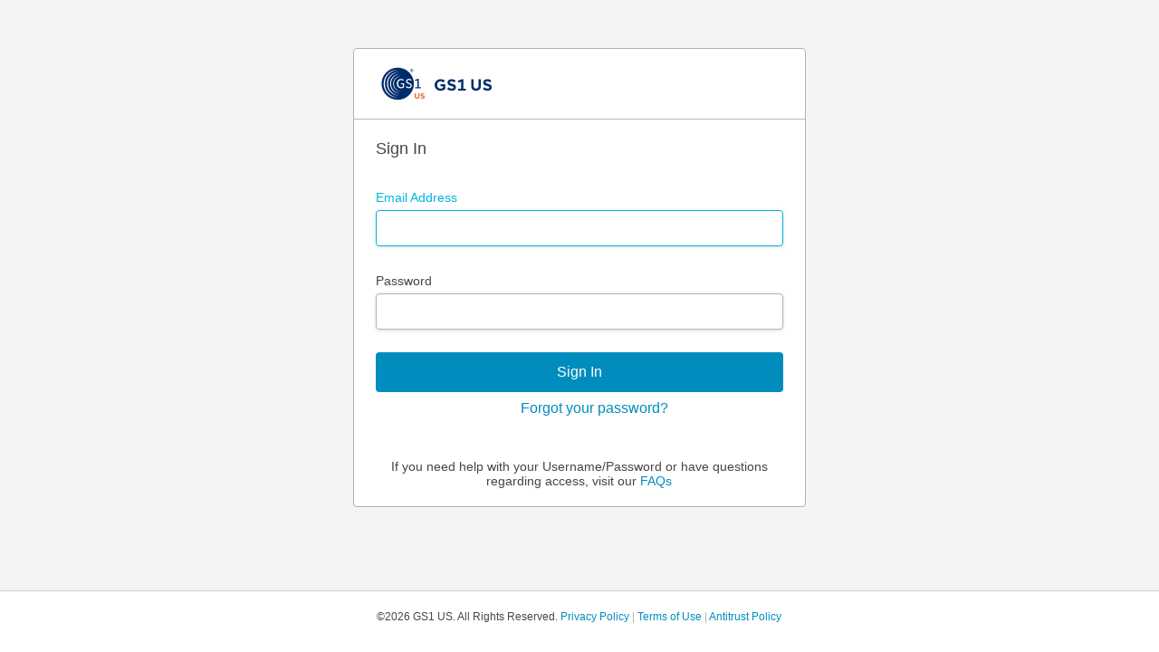

--- FILE ---
content_type: text/html
request_url: https://acprodartifactsstorage.blob.core.windows.net/b2cad-custompages/GS1US_AC_customsignupin.html?v=1
body_size: 983378
content:
<html>

<head>
    <link rel="icon" type="image/x-icon" href="https://acprodartifactsstorage.blob.core.windows.net/b2cad-custompages/favicon.ico">

    <style>
        #simplemodal-overlay {
            background: transparent
        }

        ;
        #simplemodal-container {
            background: transparent
        }

        ;
        body {
            height: 100vh;
        }

        .tagline {
            position: relative;
            top: -40px;
            left: 75px;
            font: 20px "Gotham SSm A", "Gotham SSm B", Verdana, sans-serif;
            color: #002c6c;
        }

        #content-container {
            height: 85%;
            flex-direction: column;
            justify-content: center;
        }


            #content-container .gs1-card {
                max-width: 500px;
                height: auto;
                margin: auto;
                box-shadow: none;
                border: 1px solid #b1b3b3;
            }




        #notification-container,
        #logo-container {
            margin-left: -24px;
            margin-right: -24px;
        }

            #notification-container .col-12 {
                padding: 0;
            }

            #notification-container .gs1-notification-bar {
                margin: 0;
            }

            #logo-container .col-12 {
                padding: 0 30px 20px 30px;
            }

            #logo-container:not(.has-notification) {
                border-bottom: 1px solid #b1b3b3;
            }

        #page-notification {
            border-radius: 0;
        }

        #title-container {
            margin-top: 20px;
        }

        #card-title {
            font-size: 1.15rem;
            line-height: 1.25;
            font-weight: 500;
            margin-bottom: 20px;
        }

        #card-subtitle {
            font-size: 1.05rem;
            line-height: 1.1;
            font-weight: 500;
            margin-bottom: 10px;
        }

        #api .intro {
            display: none;
        }

        #api .error.itemLevel p {
            font-size: 12px;
            line-height: 14px;
            color: #888b8d;
            display: none;
        }

        #api .textInput.error~.message>p {
            color: #e31837;
        }

        #api .textInput~i {
            pointer-events: none;
            position: absolute;
            right: 8px;
            top: 30px;
            font-size: 1.5rem;
        }

            #api .textInput~i.fa-check {
                color: #00b74f;
            }

            #api .textInput~i.fa-times {
                color: #e31837;
            }

        #api .buttons {
            display: flex;
        }

            #api .buttons #cancel {
                margin-left: 0;
            }

            #api .buttons #continue {
                order: 2;
                margin-right: 0;
                margin-left: auto;
            }

        #verification-sent-container p {
            font-size: 1rem;
            line-height: 1.5;
        }

            #verification-sent-container p .verification-email {
                font-weight: 700;
            }

            #verification-sent-container p a {
                color: #00b6de;
                text-decoration: none;
            }

        #password-strength {
            top: 0;
            right: unset;
            min-width: unset;
            max-width: unset;
            width: auto;
            transform: translate3d(0, -50%, 0);
        }

            #password-strength .title {
                font-weight: 500;
                margin-bottom: 10px;
            }

            #password-strength .rule {
                display: flex;
                align-items: center;
            }

                #password-strength .rule:not(:last-of-type) {
                    margin: 10px 0;
                }

                #password-strength .rule:last-of-type {
                    margin: 0 0;
                }

                #password-strength .rule i {
                    font-size: 1.5em;
                    margin-right: 5px;
                }

                    #password-strength .rule i.fa-check {
                        color: #00b74f;
                    }

                #password-strength .rule.invalid {
                    color: #e31837;
                }

        a {
            color: rgb(0, 141, 189);
            text-decoration: none;
        }

        .gs1-footer {
            bottom: 0;
            position: fixed;
            text-align: center;
        }
        .gs1-loading-spinner {
            top: 0;
            left: 0;
            right: 0;
            bottom: 0;
            position: absolute;
            background-color: rgba(255,255,255,.9)
        }

            .gs1-loading-spinner.solid {
                background-color: #fff
            }

            .gs1-loading-spinner.transparent {
                background-color: transparent
            }

            .gs1-loading-spinner .spinner-container {
                top: 50%;
                left: 50%;
                max-width: 25%;
                transform: translate(-50%,-50%);
                position: absolute
            }

                .gs1-loading-spinner .spinner-container.small {
                    width: 25%;
                    max-width: 25%
                }

                .gs1-loading-spinner .spinner-container.medium {
                    width: 50%;
                    max-width: 50%
                }

                .gs1-loading-spinner .spinner-container.large {
                    width: 75%;
                    max-width: 75%
                }

                .gs1-loading-spinner .spinner-container .loader, .gs1-loading-spinner .spinner-container .loader:after {
                    border-radius: 50%;
                    width: 52px;
                    height: 52px
                }

                .gs1-loading-spinner .spinner-container .loader {
                    margin: 12px auto;
                    font-size: 8px;
                    position: relative;
                    text-indent: -9999em;
                    border-top: 3px solid #f5e0cb;
                    border-right: 3px solid #f5e0cb;
                    border-bottom: 3px solid #f5e0cb;
                    border-left: 3px solid #ff8200;
                    -webkit-transform: translateZ(0);
                    -ms-transform: translateZ(0);
                    transform: translateZ(0);
                    -webkit-animation: spin 1.5s infinite linear;
                    animation: spin 1.5s infinite linear
                }

                .gs1-loading-spinner .spinner-container .message {
                    font-size: 14px;
                    text-align: center;
                    padding-top: 10px;
                    line-height: 17px;
                    color: #454545;
                    font-family: museo-sans,sans-serif
                }

            .gs1-loading-spinner .inline {
                display: inline;
                position: relative;
                background-color: rgba(255,255,255,.9)
            }

                .gs1-loading-spinner .inline.small .spinner-container .loader, .gs1-loading-spinner .inline.small .spinner-container .loader:after {
                    width: 24px;
                    height: 24px
                }

                .gs1-loading-spinner .inline.medium .spinner-container .loader, .gs1-loading-spinner .inline.medium .spinner-container .loader:after {
                    width: 32px;
                    height: 32px
                }

                .gs1-loading-spinner .inline.large .spinner-container .loader, .gs1-loading-spinner .inline.large .spinner-container .loader:after {
                    width: 40px;
                    height: 40px
                }

            .gs1-loading-spinner.light .loader {
                border-top: 3px solid rgba(255,255,255,.6);
                border-right: 3px solid rgba(255,255,255,.6);
                border-bottom: 3px solid rgba(255,255,255,.6);
                border-left: 3px solid #fff
            }

            .gs1-loading-spinner.dark .loader {
                border-top: 3px solid rgba(69,69,69,.6);
                border-right: 3px solid rgba(69,69,69,.6);
                border-bottom: 3px solid rgba(69,69,69,.6);
                border-left: 3px solid #454545
            }

        @-webkit-keyframes spin {
            0% {
                -webkit-transform: rotate(0);
                transform: rotate(0)
            }

            100% {
                -webkit-transform: rotate(360deg);
                transform: rotate(360deg)
            }
        }

        /* Begin common styles */
        /* Todo: remove additional styles to reduce the size */

        @-ms-viewport {
            width: device-width
        }

        html {
            box-sizing: border-box;
            -ms-overflow-style: scrollbar
        }

        *,
        *::before,
        *::after {
            box-sizing: inherit
        }

        .container {
            width: 100%;
            padding-right: 15px;
            padding-left: 15px;
            margin-right: auto;
            margin-left: auto
        }

        @media (min-width: 576px) {
            .container {
                max-width: 540px
            }
        }

        @media (min-width: 768px) {
            .container {
                max-width: 720px
            }
        }

        @media (min-width: 992px) {
            .container {
                max-width: 960px
            }
        }

        @media (min-width: 1200px) {
            .container {
                max-width: 1140px
            }
        }

        .container-fluid {
            width: 100%;
            padding-right: 15px;
            padding-left: 15px;
            margin-right: auto;
            margin-left: auto
        }

        .row {
            display: flex;
            flex-wrap: wrap;
            margin-right: -15px;
            margin-left: -15px
        }

        .no-gutters {
            margin-right: 0;
            margin-left: 0
        }

            .no-gutters > .col,
            .no-gutters > [class*="col-"] {
                padding-right: 0;
                padding-left: 0
            }

        .col-1,
        .col-2,
        .col-3,
        .col-4,
        .col-5,
        .col-6,
        .col-7,
        .col-8,
        .col-9,
        .col-10,
        .col-11,
        .col-12,
        .col,
        .col-auto,
        .col-sm-1,
        .col-sm-2,
        .col-sm-3,
        .col-sm-4,
        .col-sm-5,
        .col-sm-6,
        .col-sm-7,
        .col-sm-8,
        .col-sm-9,
        .col-sm-10,
        .col-sm-11,
        .col-sm-12,
        .col-sm,
        .col-sm-auto,
        .col-md-1,
        .col-md-2,
        .col-md-3,
        .col-md-4,
        .col-md-5,
        .col-md-6,
        .col-md-7,
        .col-md-8,
        .col-md-9,
        .col-md-10,
        .col-md-11,
        .col-md-12,
        .col-md,
        .col-md-auto,
        .col-lg-1,
        .col-lg-2,
        .col-lg-3,
        .col-lg-4,
        .col-lg-5,
        .col-lg-6,
        .col-lg-7,
        .col-lg-8,
        .col-lg-9,
        .col-lg-10,
        .col-lg-11,
        .col-lg-12,
        .col-lg,
        .col-lg-auto,
        .col-xl-1,
        .col-xl-2,
        .col-xl-3,
        .col-xl-4,
        .col-xl-5,
        .col-xl-6,
        .col-xl-7,
        .col-xl-8,
        .col-xl-9,
        .col-xl-10,
        .col-xl-11,
        .col-xl-12,
        .col-xl,
        .col-xl-auto {
            position: relative;
            width: 100%;
            padding-right: 15px;
            padding-left: 15px
        }

        .col {
            flex-basis: 0;
            flex-grow: 1;
            max-width: 100%
        }

        .col-auto {
            flex: 0 0 auto;
            width: auto;
            max-width: 100%
        }

        .col-1 {
            flex: 0 0 8.33333%;
            max-width: 8.33333%
        }

        .col-2 {
            flex: 0 0 16.66667%;
            max-width: 16.66667%
        }

        .col-3 {
            flex: 0 0 25%;
            max-width: 25%
        }

        .col-4 {
            flex: 0 0 33.33333%;
            max-width: 33.33333%
        }

        .col-5 {
            flex: 0 0 41.66667%;
            max-width: 41.66667%
        }

        .col-6 {
            flex: 0 0 50%;
            max-width: 50%
        }

        .col-7 {
            flex: 0 0 58.33333%;
            max-width: 58.33333%
        }

        .col-8 {
            flex: 0 0 66.66667%;
            max-width: 66.66667%
        }

        .col-9 {
            flex: 0 0 75%;
            max-width: 75%
        }

        .col-10 {
            flex: 0 0 83.33333%;
            max-width: 83.33333%
        }

        .col-11 {
            flex: 0 0 91.66667%;
            max-width: 91.66667%
        }

        .col-12 {
            flex: 0 0 100%;
            max-width: 100%
        }

        .order-first {
            order: -1
        }

        .order-last {
            order: 13
        }

        .order-0 {
            order: 0
        }

        .order-1 {
            order: 1
        }

        .order-2 {
            order: 2
        }

        .order-3 {
            order: 3
        }

        .order-4 {
            order: 4
        }

        .order-5 {
            order: 5
        }

        .order-6 {
            order: 6
        }

        .order-7 {
            order: 7
        }

        .order-8 {
            order: 8
        }

        .order-9 {
            order: 9
        }

        .order-10 {
            order: 10
        }

        .order-11 {
            order: 11
        }

        .order-12 {
            order: 12
        }

        .offset-1 {
            margin-left: 8.33333%
        }

        .offset-2 {
            margin-left: 16.66667%
        }

        .offset-3 {
            margin-left: 25%
        }

        .offset-4 {
            margin-left: 33.33333%
        }

        .offset-5 {
            margin-left: 41.66667%
        }

        .offset-6 {
            margin-left: 50%
        }

        .offset-7 {
            margin-left: 58.33333%
        }

        .offset-8 {
            margin-left: 66.66667%
        }

        .offset-9 {
            margin-left: 75%
        }

        .offset-10 {
            margin-left: 83.33333%
        }

        .offset-11 {
            margin-left: 91.66667%
        }

        @media (min-width: 576px) {
            .col-sm {
                flex-basis: 0;
                flex-grow: 1;
                max-width: 100%
            }

            .col-sm-auto {
                flex: 0 0 auto;
                width: auto;
                max-width: 100%
            }

            .col-sm-1 {
                flex: 0 0 8.33333%;
                max-width: 8.33333%
            }

            .col-sm-2 {
                flex: 0 0 16.66667%;
                max-width: 16.66667%
            }

            .col-sm-3 {
                flex: 0 0 25%;
                max-width: 25%
            }

            .col-sm-4 {
                flex: 0 0 33.33333%;
                max-width: 33.33333%
            }

            .col-sm-5 {
                flex: 0 0 41.66667%;
                max-width: 41.66667%
            }

            .col-sm-6 {
                flex: 0 0 50%;
                max-width: 50%
            }

            .col-sm-7 {
                flex: 0 0 58.33333%;
                max-width: 58.33333%
            }

            .col-sm-8 {
                flex: 0 0 66.66667%;
                max-width: 66.66667%
            }

            .col-sm-9 {
                flex: 0 0 75%;
                max-width: 75%
            }

            .col-sm-10 {
                flex: 0 0 83.33333%;
                max-width: 83.33333%
            }

            .col-sm-11 {
                flex: 0 0 91.66667%;
                max-width: 91.66667%
            }

            .col-sm-12 {
                flex: 0 0 100%;
                max-width: 100%
            }

            .order-sm-first {
                order: -1
            }

            .order-sm-last {
                order: 13
            }

            .order-sm-0 {
                order: 0
            }

            .order-sm-1 {
                order: 1
            }

            .order-sm-2 {
                order: 2
            }

            .order-sm-3 {
                order: 3
            }

            .order-sm-4 {
                order: 4
            }

            .order-sm-5 {
                order: 5
            }

            .order-sm-6 {
                order: 6
            }

            .order-sm-7 {
                order: 7
            }

            .order-sm-8 {
                order: 8
            }

            .order-sm-9 {
                order: 9
            }

            .order-sm-10 {
                order: 10
            }

            .order-sm-11 {
                order: 11
            }

            .order-sm-12 {
                order: 12
            }

            .offset-sm-0 {
                margin-left: 0
            }

            .offset-sm-1 {
                margin-left: 8.33333%
            }

            .offset-sm-2 {
                margin-left: 16.66667%
            }

            .offset-sm-3 {
                margin-left: 25%
            }

            .offset-sm-4 {
                margin-left: 33.33333%
            }

            .offset-sm-5 {
                margin-left: 41.66667%
            }

            .offset-sm-6 {
                margin-left: 50%
            }

            .offset-sm-7 {
                margin-left: 58.33333%
            }

            .offset-sm-8 {
                margin-left: 66.66667%
            }

            .offset-sm-9 {
                margin-left: 75%
            }

            .offset-sm-10 {
                margin-left: 83.33333%
            }

            .offset-sm-11 {
                margin-left: 91.66667%
            }
        }

        @media (min-width: 768px) {
            .col-md {
                flex-basis: 0;
                flex-grow: 1;
                max-width: 100%
            }

            .col-md-auto {
                flex: 0 0 auto;
                width: auto;
                max-width: 100%
            }

            .col-md-1 {
                flex: 0 0 8.33333%;
                max-width: 8.33333%
            }

            .col-md-2 {
                flex: 0 0 16.66667%;
                max-width: 16.66667%
            }

            .col-md-3 {
                flex: 0 0 25%;
                max-width: 25%
            }

            .col-md-4 {
                flex: 0 0 33.33333%;
                max-width: 33.33333%
            }

            .col-md-5 {
                flex: 0 0 41.66667%;
                max-width: 41.66667%
            }

            .col-md-6 {
                flex: 0 0 50%;
                max-width: 50%
            }

            .col-md-7 {
                flex: 0 0 58.33333%;
                max-width: 58.33333%
            }

            .col-md-8 {
                flex: 0 0 66.66667%;
                max-width: 66.66667%
            }

            .col-md-9 {
                flex: 0 0 75%;
                max-width: 75%
            }

            .col-md-10 {
                flex: 0 0 83.33333%;
                max-width: 83.33333%
            }

            .col-md-11 {
                flex: 0 0 91.66667%;
                max-width: 91.66667%
            }

            .col-md-12 {
                flex: 0 0 100%;
                max-width: 100%
            }

            .order-md-first {
                order: -1
            }

            .order-md-last {
                order: 13
            }

            .order-md-0 {
                order: 0
            }

            .order-md-1 {
                order: 1
            }

            .order-md-2 {
                order: 2
            }

            .order-md-3 {
                order: 3
            }

            .order-md-4 {
                order: 4
            }

            .order-md-5 {
                order: 5
            }

            .order-md-6 {
                order: 6
            }

            .order-md-7 {
                order: 7
            }

            .order-md-8 {
                order: 8
            }

            .order-md-9 {
                order: 9
            }

            .order-md-10 {
                order: 10
            }

            .order-md-11 {
                order: 11
            }

            .order-md-12 {
                order: 12
            }

            .offset-md-0 {
                margin-left: 0
            }

            .offset-md-1 {
                margin-left: 8.33333%
            }

            .offset-md-2 {
                margin-left: 16.66667%
            }

            .offset-md-3 {
                margin-left: 25%
            }

            .offset-md-4 {
                margin-left: 33.33333%
            }

            .offset-md-5 {
                margin-left: 41.66667%
            }

            .offset-md-6 {
                margin-left: 50%
            }

            .offset-md-7 {
                margin-left: 58.33333%
            }

            .offset-md-8 {
                margin-left: 66.66667%
            }

            .offset-md-9 {
                margin-left: 75%
            }

            .offset-md-10 {
                margin-left: 83.33333%
            }

            .offset-md-11 {
                margin-left: 91.66667%
            }
        }

        @media (min-width: 992px) {
            .col-lg {
                flex-basis: 0;
                flex-grow: 1;
                max-width: 100%
            }

            .col-lg-auto {
                flex: 0 0 auto;
                width: auto;
                max-width: 100%
            }

            .col-lg-1 {
                flex: 0 0 8.33333%;
                max-width: 8.33333%
            }

            .col-lg-2 {
                flex: 0 0 16.66667%;
                max-width: 16.66667%
            }

            .col-lg-3 {
                flex: 0 0 25%;
                max-width: 25%
            }

            .col-lg-4 {
                flex: 0 0 33.33333%;
                max-width: 33.33333%
            }

            .col-lg-5 {
                flex: 0 0 41.66667%;
                max-width: 41.66667%
            }

            .col-lg-6 {
                flex: 0 0 50%;
                max-width: 50%
            }

            .col-lg-7 {
                flex: 0 0 58.33333%;
                max-width: 58.33333%
            }

            .col-lg-8 {
                flex: 0 0 66.66667%;
                max-width: 66.66667%
            }

            .col-lg-9 {
                flex: 0 0 75%;
                max-width: 75%
            }

            .col-lg-10 {
                flex: 0 0 83.33333%;
                max-width: 83.33333%
            }

            .col-lg-11 {
                flex: 0 0 91.66667%;
                max-width: 91.66667%
            }

            .col-lg-12 {
                flex: 0 0 100%;
                max-width: 100%
            }

            .order-lg-first {
                order: -1
            }

            .order-lg-last {
                order: 13
            }

            .order-lg-0 {
                order: 0
            }

            .order-lg-1 {
                order: 1
            }

            .order-lg-2 {
                order: 2
            }

            .order-lg-3 {
                order: 3
            }

            .order-lg-4 {
                order: 4
            }

            .order-lg-5 {
                order: 5
            }

            .order-lg-6 {
                order: 6
            }

            .order-lg-7 {
                order: 7
            }

            .order-lg-8 {
                order: 8
            }

            .order-lg-9 {
                order: 9
            }

            .order-lg-10 {
                order: 10
            }

            .order-lg-11 {
                order: 11
            }

            .order-lg-12 {
                order: 12
            }

            .offset-lg-0 {
                margin-left: 0
            }

            .offset-lg-1 {
                margin-left: 8.33333%
            }

            .offset-lg-2 {
                margin-left: 16.66667%
            }

            .offset-lg-3 {
                margin-left: 25%
            }

            .offset-lg-4 {
                margin-left: 33.33333%
            }

            .offset-lg-5 {
                margin-left: 41.66667%
            }

            .offset-lg-6 {
                margin-left: 50%
            }

            .offset-lg-7 {
                margin-left: 58.33333%
            }

            .offset-lg-8 {
                margin-left: 66.66667%
            }

            .offset-lg-9 {
                margin-left: 75%
            }

            .offset-lg-10 {
                margin-left: 83.33333%
            }

            .offset-lg-11 {
                margin-left: 91.66667%
            }
        }

        @media (min-width: 1200px) {
            .col-xl {
                flex-basis: 0;
                flex-grow: 1;
                max-width: 100%
            }

            .col-xl-auto {
                flex: 0 0 auto;
                width: auto;
                max-width: 100%
            }

            .col-xl-1 {
                flex: 0 0 8.33333%;
                max-width: 8.33333%
            }

            .col-xl-2 {
                flex: 0 0 16.66667%;
                max-width: 16.66667%
            }

            .col-xl-3 {
                flex: 0 0 25%;
                max-width: 25%
            }

            .col-xl-4 {
                flex: 0 0 33.33333%;
                max-width: 33.33333%
            }

            .col-xl-5 {
                flex: 0 0 41.66667%;
                max-width: 41.66667%
            }

            .col-xl-6 {
                flex: 0 0 50%;
                max-width: 50%
            }

            .col-xl-7 {
                flex: 0 0 58.33333%;
                max-width: 58.33333%
            }

            .col-xl-8 {
                flex: 0 0 66.66667%;
                max-width: 66.66667%
            }

            .col-xl-9 {
                flex: 0 0 75%;
                max-width: 75%
            }

            .col-xl-10 {
                flex: 0 0 83.33333%;
                max-width: 83.33333%
            }

            .col-xl-11 {
                flex: 0 0 91.66667%;
                max-width: 91.66667%
            }

            .col-xl-12 {
                flex: 0 0 100%;
                max-width: 100%
            }

            .order-xl-first {
                order: -1
            }

            .order-xl-last {
                order: 13
            }

            .order-xl-0 {
                order: 0
            }

            .order-xl-1 {
                order: 1
            }

            .order-xl-2 {
                order: 2
            }

            .order-xl-3 {
                order: 3
            }

            .order-xl-4 {
                order: 4
            }

            .order-xl-5 {
                order: 5
            }

            .order-xl-6 {
                order: 6
            }

            .order-xl-7 {
                order: 7
            }

            .order-xl-8 {
                order: 8
            }

            .order-xl-9 {
                order: 9
            }

            .order-xl-10 {
                order: 10
            }

            .order-xl-11 {
                order: 11
            }

            .order-xl-12 {
                order: 12
            }

            .offset-xl-0 {
                margin-left: 0
            }

            .offset-xl-1 {
                margin-left: 8.33333%
            }

            .offset-xl-2 {
                margin-left: 16.66667%
            }

            .offset-xl-3 {
                margin-left: 25%
            }

            .offset-xl-4 {
                margin-left: 33.33333%
            }

            .offset-xl-5 {
                margin-left: 41.66667%
            }

            .offset-xl-6 {
                margin-left: 50%
            }

            .offset-xl-7 {
                margin-left: 58.33333%
            }

            .offset-xl-8 {
                margin-left: 66.66667%
            }

            .offset-xl-9 {
                margin-left: 75%
            }

            .offset-xl-10 {
                margin-left: 83.33333%
            }

            .offset-xl-11 {
                margin-left: 91.66667%
            }
        }

        .d-none {
            display: none !important
        }

        .d-inline {
            display: inline !important
        }

        .d-inline-block {
            display: inline-block !important
        }

        .d-block {
            display: block !important
        }

        .d-table {
            display: table !important
        }

        .d-table-row {
            display: table-row !important
        }

        .d-table-cell {
            display: table-cell !important
        }

        .d-flex {
            display: flex !important
        }

        .d-inline-flex {
            display: inline-flex !important
        }

        @media (min-width: 576px) {
            .d-sm-none {
                display: none !important
            }

            .d-sm-inline {
                display: inline !important
            }

            .d-sm-inline-block {
                display: inline-block !important
            }

            .d-sm-block {
                display: block !important
            }

            .d-sm-table {
                display: table !important
            }

            .d-sm-table-row {
                display: table-row !important
            }

            .d-sm-table-cell {
                display: table-cell !important
            }

            .d-sm-flex {
                display: flex !important
            }

            .d-sm-inline-flex {
                display: inline-flex !important
            }
        }

        @media (min-width: 768px) {
            .d-md-none {
                display: none !important
            }

            .d-md-inline {
                display: inline !important
            }

            .d-md-inline-block {
                display: inline-block !important
            }

            .d-md-block {
                display: block !important
            }

            .d-md-table {
                display: table !important
            }

            .d-md-table-row {
                display: table-row !important
            }

            .d-md-table-cell {
                display: table-cell !important
            }

            .d-md-flex {
                display: flex !important
            }

            .d-md-inline-flex {
                display: inline-flex !important
            }
        }

        @media (min-width: 992px) {
            .d-lg-none {
                display: none !important
            }

            .d-lg-inline {
                display: inline !important
            }

            .d-lg-inline-block {
                display: inline-block !important
            }

            .d-lg-block {
                display: block !important
            }

            .d-lg-table {
                display: table !important
            }

            .d-lg-table-row {
                display: table-row !important
            }

            .d-lg-table-cell {
                display: table-cell !important
            }

            .d-lg-flex {
                display: flex !important
            }

            .d-lg-inline-flex {
                display: inline-flex !important
            }
        }

        @media (min-width: 1200px) {
            .d-xl-none {
                display: none !important
            }

            .d-xl-inline {
                display: inline !important
            }

            .d-xl-inline-block {
                display: inline-block !important
            }

            .d-xl-block {
                display: block !important
            }

            .d-xl-table {
                display: table !important
            }

            .d-xl-table-row {
                display: table-row !important
            }

            .d-xl-table-cell {
                display: table-cell !important
            }

            .d-xl-flex {
                display: flex !important
            }

            .d-xl-inline-flex {
                display: inline-flex !important
            }
        }

        @media print {
            .d-print-none {
                display: none !important
            }

            .d-print-inline {
                display: inline !important
            }

            .d-print-inline-block {
                display: inline-block !important
            }

            .d-print-block {
                display: block !important
            }

            .d-print-table {
                display: table !important
            }

            .d-print-table-row {
                display: table-row !important
            }

            .d-print-table-cell {
                display: table-cell !important
            }

            .d-print-flex {
                display: flex !important
            }

            .d-print-inline-flex {
                display: inline-flex !important
            }
        }

        .flex-row {
            flex-direction: row !important
        }

        .flex-column {
            flex-direction: column !important
        }

        .flex-row-reverse {
            flex-direction: row-reverse !important
        }

        .flex-column-reverse {
            flex-direction: column-reverse !important
        }

        .flex-wrap {
            flex-wrap: wrap !important
        }

        .flex-nowrap {
            flex-wrap: nowrap !important
        }

        .flex-wrap-reverse {
            flex-wrap: wrap-reverse !important
        }

        .flex-fill {
            flex: 1 1 auto !important
        }

        .flex-grow-0 {
            flex-grow: 0 !important
        }

        .flex-grow-1 {
            flex-grow: 1 !important
        }

        .flex-shrink-0 {
            flex-shrink: 0 !important
        }

        .flex-shrink-1 {
            flex-shrink: 1 !important
        }

        .justify-content-start {
            justify-content: flex-start !important
        }

        .justify-content-end {
            justify-content: flex-end !important
        }

        .justify-content-center {
            justify-content: center !important
        }

        .justify-content-between {
            justify-content: space-between !important
        }

        .justify-content-around {
            justify-content: space-around !important
        }

        .align-items-start {
            align-items: flex-start !important
        }

        .align-items-end {
            align-items: flex-end !important
        }

        .align-items-center {
            align-items: center !important
        }

        .align-items-baseline {
            align-items: baseline !important
        }

        .align-items-stretch {
            align-items: stretch !important
        }

        .align-content-start {
            align-content: flex-start !important
        }

        .align-content-end {
            align-content: flex-end !important
        }

        .align-content-center {
            align-content: center !important
        }

        .align-content-between {
            align-content: space-between !important
        }

        .align-content-around {
            align-content: space-around !important
        }

        .align-content-stretch {
            align-content: stretch !important
        }

        .align-self-auto {
            align-self: auto !important
        }

        .align-self-start {
            align-self: flex-start !important
        }

        .align-self-end {
            align-self: flex-end !important
        }

        .align-self-center {
            align-self: center !important
        }

        .align-self-baseline {
            align-self: baseline !important
        }

        .align-self-stretch {
            align-self: stretch !important
        }

        @media (min-width: 576px) {
            .flex-sm-row {
                flex-direction: row !important
            }

            .flex-sm-column {
                flex-direction: column !important
            }

            .flex-sm-row-reverse {
                flex-direction: row-reverse !important
            }

            .flex-sm-column-reverse {
                flex-direction: column-reverse !important
            }

            .flex-sm-wrap {
                flex-wrap: wrap !important
            }

            .flex-sm-nowrap {
                flex-wrap: nowrap !important
            }

            .flex-sm-wrap-reverse {
                flex-wrap: wrap-reverse !important
            }

            .flex-sm-fill {
                flex: 1 1 auto !important
            }

            .flex-sm-grow-0 {
                flex-grow: 0 !important
            }

            .flex-sm-grow-1 {
                flex-grow: 1 !important
            }

            .flex-sm-shrink-0 {
                flex-shrink: 0 !important
            }

            .flex-sm-shrink-1 {
                flex-shrink: 1 !important
            }

            .justify-content-sm-start {
                justify-content: flex-start !important
            }

            .justify-content-sm-end {
                justify-content: flex-end !important
            }

            .justify-content-sm-center {
                justify-content: center !important
            }

            .justify-content-sm-between {
                justify-content: space-between !important
            }

            .justify-content-sm-around {
                justify-content: space-around !important
            }

            .align-items-sm-start {
                align-items: flex-start !important
            }

            .align-items-sm-end {
                align-items: flex-end !important
            }

            .align-items-sm-center {
                align-items: center !important
            }

            .align-items-sm-baseline {
                align-items: baseline !important
            }

            .align-items-sm-stretch {
                align-items: stretch !important
            }

            .align-content-sm-start {
                align-content: flex-start !important
            }

            .align-content-sm-end {
                align-content: flex-end !important
            }

            .align-content-sm-center {
                align-content: center !important
            }

            .align-content-sm-between {
                align-content: space-between !important
            }

            .align-content-sm-around {
                align-content: space-around !important
            }

            .align-content-sm-stretch {
                align-content: stretch !important
            }

            .align-self-sm-auto {
                align-self: auto !important
            }

            .align-self-sm-start {
                align-self: flex-start !important
            }

            .align-self-sm-end {
                align-self: flex-end !important
            }

            .align-self-sm-center {
                align-self: center !important
            }

            .align-self-sm-baseline {
                align-self: baseline !important
            }

            .align-self-sm-stretch {
                align-self: stretch !important
            }
        }

        @media (min-width: 768px) {
            .flex-md-row {
                flex-direction: row !important
            }

            .flex-md-column {
                flex-direction: column !important
            }

            .flex-md-row-reverse {
                flex-direction: row-reverse !important
            }

            .flex-md-column-reverse {
                flex-direction: column-reverse !important
            }

            .flex-md-wrap {
                flex-wrap: wrap !important
            }

            .flex-md-nowrap {
                flex-wrap: nowrap !important
            }

            .flex-md-wrap-reverse {
                flex-wrap: wrap-reverse !important
            }

            .flex-md-fill {
                flex: 1 1 auto !important
            }

            .flex-md-grow-0 {
                flex-grow: 0 !important
            }

            .flex-md-grow-1 {
                flex-grow: 1 !important
            }

            .flex-md-shrink-0 {
                flex-shrink: 0 !important
            }

            .flex-md-shrink-1 {
                flex-shrink: 1 !important
            }

            .justify-content-md-start {
                justify-content: flex-start !important
            }

            .justify-content-md-end {
                justify-content: flex-end !important
            }

            .justify-content-md-center {
                justify-content: center !important
            }

            .justify-content-md-between {
                justify-content: space-between !important
            }

            .justify-content-md-around {
                justify-content: space-around !important
            }

            .align-items-md-start {
                align-items: flex-start !important
            }

            .align-items-md-end {
                align-items: flex-end !important
            }

            .align-items-md-center {
                align-items: center !important
            }

            .align-items-md-baseline {
                align-items: baseline !important
            }

            .align-items-md-stretch {
                align-items: stretch !important
            }

            .align-content-md-start {
                align-content: flex-start !important
            }

            .align-content-md-end {
                align-content: flex-end !important
            }

            .align-content-md-center {
                align-content: center !important
            }

            .align-content-md-between {
                align-content: space-between !important
            }

            .align-content-md-around {
                align-content: space-around !important
            }

            .align-content-md-stretch {
                align-content: stretch !important
            }

            .align-self-md-auto {
                align-self: auto !important
            }

            .align-self-md-start {
                align-self: flex-start !important
            }

            .align-self-md-end {
                align-self: flex-end !important
            }

            .align-self-md-center {
                align-self: center !important
            }

            .align-self-md-baseline {
                align-self: baseline !important
            }

            .align-self-md-stretch {
                align-self: stretch !important
            }
        }

        @media (min-width: 992px) {
            .flex-lg-row {
                flex-direction: row !important
            }

            .flex-lg-column {
                flex-direction: column !important
            }

            .flex-lg-row-reverse {
                flex-direction: row-reverse !important
            }

            .flex-lg-column-reverse {
                flex-direction: column-reverse !important
            }

            .flex-lg-wrap {
                flex-wrap: wrap !important
            }

            .flex-lg-nowrap {
                flex-wrap: nowrap !important
            }

            .flex-lg-wrap-reverse {
                flex-wrap: wrap-reverse !important
            }

            .flex-lg-fill {
                flex: 1 1 auto !important
            }

            .flex-lg-grow-0 {
                flex-grow: 0 !important
            }

            .flex-lg-grow-1 {
                flex-grow: 1 !important
            }

            .flex-lg-shrink-0 {
                flex-shrink: 0 !important
            }

            .flex-lg-shrink-1 {
                flex-shrink: 1 !important
            }

            .justify-content-lg-start {
                justify-content: flex-start !important
            }

            .justify-content-lg-end {
                justify-content: flex-end !important
            }

            .justify-content-lg-center {
                justify-content: center !important
            }

            .justify-content-lg-between {
                justify-content: space-between !important
            }

            .justify-content-lg-around {
                justify-content: space-around !important
            }

            .align-items-lg-start {
                align-items: flex-start !important
            }

            .align-items-lg-end {
                align-items: flex-end !important
            }

            .align-items-lg-center {
                align-items: center !important
            }

            .align-items-lg-baseline {
                align-items: baseline !important
            }

            .align-items-lg-stretch {
                align-items: stretch !important
            }

            .align-content-lg-start {
                align-content: flex-start !important
            }

            .align-content-lg-end {
                align-content: flex-end !important
            }

            .align-content-lg-center {
                align-content: center !important
            }

            .align-content-lg-between {
                align-content: space-between !important
            }

            .align-content-lg-around {
                align-content: space-around !important
            }

            .align-content-lg-stretch {
                align-content: stretch !important
            }

            .align-self-lg-auto {
                align-self: auto !important
            }

            .align-self-lg-start {
                align-self: flex-start !important
            }

            .align-self-lg-end {
                align-self: flex-end !important
            }

            .align-self-lg-center {
                align-self: center !important
            }

            .align-self-lg-baseline {
                align-self: baseline !important
            }

            .align-self-lg-stretch {
                align-self: stretch !important
            }
        }

        @media (min-width: 1200px) {
            .flex-xl-row {
                flex-direction: row !important
            }

            .flex-xl-column {
                flex-direction: column !important
            }

            .flex-xl-row-reverse {
                flex-direction: row-reverse !important
            }

            .flex-xl-column-reverse {
                flex-direction: column-reverse !important
            }

            .flex-xl-wrap {
                flex-wrap: wrap !important
            }

            .flex-xl-nowrap {
                flex-wrap: nowrap !important
            }

            .flex-xl-wrap-reverse {
                flex-wrap: wrap-reverse !important
            }

            .flex-xl-fill {
                flex: 1 1 auto !important
            }

            .flex-xl-grow-0 {
                flex-grow: 0 !important
            }

            .flex-xl-grow-1 {
                flex-grow: 1 !important
            }

            .flex-xl-shrink-0 {
                flex-shrink: 0 !important
            }

            .flex-xl-shrink-1 {
                flex-shrink: 1 !important
            }

            .justify-content-xl-start {
                justify-content: flex-start !important
            }

            .justify-content-xl-end {
                justify-content: flex-end !important
            }

            .justify-content-xl-center {
                justify-content: center !important
            }

            .justify-content-xl-between {
                justify-content: space-between !important
            }

            .justify-content-xl-around {
                justify-content: space-around !important
            }

            .align-items-xl-start {
                align-items: flex-start !important
            }

            .align-items-xl-end {
                align-items: flex-end !important
            }

            .align-items-xl-center {
                align-items: center !important
            }

            .align-items-xl-baseline {
                align-items: baseline !important
            }

            .align-items-xl-stretch {
                align-items: stretch !important
            }

            .align-content-xl-start {
                align-content: flex-start !important
            }

            .align-content-xl-end {
                align-content: flex-end !important
            }

            .align-content-xl-center {
                align-content: center !important
            }

            .align-content-xl-between {
                align-content: space-between !important
            }

            .align-content-xl-around {
                align-content: space-around !important
            }

            .align-content-xl-stretch {
                align-content: stretch !important
            }

            .align-self-xl-auto {
                align-self: auto !important
            }

            .align-self-xl-start {
                align-self: flex-start !important
            }

            .align-self-xl-end {
                align-self: flex-end !important
            }

            .align-self-xl-center {
                align-self: center !important
            }

            .align-self-xl-baseline {
                align-self: baseline !important
            }

            .align-self-xl-stretch {
                align-self: stretch !important
            }
        }

        .w-25 {
            width: 25% !important
        }

        .w-50 {
            width: 50% !important
        }

        .w-75 {
            width: 75% !important
        }

        .w-100 {
            width: 100% !important
        }

        .w-auto {
            width: auto !important
        }

        .h-25 {
            height: 25% !important
        }

        .h-50 {
            height: 50% !important
        }

        .h-75 {
            height: 75% !important
        }

        .h-100 {
            height: 100% !important
        }

        .h-auto {
            height: auto !important
        }

        .mw-100 {
            max-width: 100% !important
        }

        .mh-100 {
            max-height: 100% !important
        }

        .min-vw-100 {
            min-width: 100vw !important
        }

        .min-vh-100 {
            min-height: 100vh !important
        }

        .vw-100 {
            width: 100vw !important
        }

        .vh-100 {
            height: 100vh !important
        }

        .m-0 {
            margin: 0 !important
        }

        .mt-0,
        .my-0 {
            margin-top: 0 !important
        }

        .mr-0,
        .mx-0 {
            margin-right: 0 !important
        }

        .mb-0,
        .my-0 {
            margin-bottom: 0 !important
        }

        .ml-0,
        .mx-0 {
            margin-left: 0 !important
        }

        .m-1 {
            margin: .25rem !important
        }

        .mt-1,
        .my-1 {
            margin-top: .25rem !important
        }

        .mr-1,
        .mx-1 {
            margin-right: .25rem !important
        }

        .mb-1,
        .my-1 {
            margin-bottom: .25rem !important
        }

        .ml-1,
        .mx-1 {
            margin-left: .25rem !important
        }

        .m-2 {
            margin: .5rem !important
        }

        .mt-2,
        .my-2 {
            margin-top: .5rem !important
        }

        .mr-2,
        .mx-2 {
            margin-right: .5rem !important
        }

        .mb-2,
        .my-2 {
            margin-bottom: .5rem !important
        }

        .ml-2,
        .mx-2 {
            margin-left: .5rem !important
        }

        .m-3 {
            margin: 1rem !important
        }

        .mt-3,
        .my-3 {
            margin-top: 1rem !important
        }

        .mr-3,
        .mx-3 {
            margin-right: 1rem !important
        }

        .mb-3,
        .my-3 {
            margin-bottom: 1rem !important
        }

        .ml-3,
        .mx-3 {
            margin-left: 1rem !important
        }

        .m-4 {
            margin: 1.5rem !important
        }

        .mt-4,
        .my-4 {
            margin-top: 1.5rem !important
        }

        .mr-4,
        .mx-4 {
            margin-right: 1.5rem !important
        }

        .mb-4,
        .my-4 {
            margin-bottom: 1.5rem !important
        }

        .ml-4,
        .mx-4 {
            margin-left: 1.5rem !important
        }

        .m-5 {
            margin: 3rem !important
        }

        .mt-5,
        .my-5 {
            margin-top: 3rem !important
        }

        .mr-5,
        .mx-5 {
            margin-right: 3rem !important
        }

        .mb-5,
        .my-5 {
            margin-bottom: 3rem !important
        }

        .ml-5,
        .mx-5 {
            margin-left: 3rem !important
        }

        .p-0 {
            padding: 0 !important
        }

        .pt-0,
        .py-0 {
            padding-top: 0 !important
        }

        .pr-0,
        .px-0 {
            padding-right: 0 !important
        }

        .pb-0,
        .py-0 {
            padding-bottom: 0 !important
        }

        .pl-0,
        .px-0 {
            padding-left: 0 !important
        }

        .p-1 {
            padding: .25rem !important
        }

        .pt-1,
        .py-1 {
            padding-top: .25rem !important
        }

        .pr-1,
        .px-1 {
            padding-right: .25rem !important
        }

        .pb-1,
        .py-1 {
            padding-bottom: .25rem !important
        }

        .pl-1,
        .px-1 {
            padding-left: .25rem !important
        }

        .p-2 {
            padding: .5rem !important
        }

        .pt-2,
        .py-2 {
            padding-top: .5rem !important
        }

        .pr-2,
        .px-2 {
            padding-right: .5rem !important
        }

        .pb-2,
        .py-2 {
            padding-bottom: .5rem !important
        }

        .pl-2,
        .px-2 {
            padding-left: .5rem !important
        }

        .p-3 {
            padding: 1rem !important
        }

        .pt-3,
        .py-3 {
            padding-top: 1rem !important
        }

        .pr-3,
        .px-3 {
            padding-right: 1rem !important
        }

        .pb-3,
        .py-3 {
            padding-bottom: 1rem !important
        }

        .pl-3,
        .px-3 {
            padding-left: 1rem !important
        }

        .p-4 {
            padding: 1.5rem !important
        }

        .pt-4,
        .py-4 {
            padding-top: 1.5rem !important
        }

        .pr-4,
        .px-4 {
            padding-right: 1.5rem !important
        }

        .pb-4,
        .py-4 {
            padding-bottom: 1.5rem !important
        }

        .pl-4,
        .px-4 {
            padding-left: 1.5rem !important
        }

        .p-5 {
            padding: 3rem !important
        }

        .pt-5,
        .py-5 {
            padding-top: 3rem !important
        }

        .pr-5,
        .px-5 {
            padding-right: 3rem !important
        }

        .pb-5,
        .py-5 {
            padding-bottom: 3rem !important
        }

        .pl-5,
        .px-5 {
            padding-left: 3rem !important
        }

        .m-n1 {
            margin: -.25rem !important
        }

        .mt-n1,
        .my-n1 {
            margin-top: -.25rem !important
        }

        .mr-n1,
        .mx-n1 {
            margin-right: -.25rem !important
        }

        .mb-n1,
        .my-n1 {
            margin-bottom: -.25rem !important
        }

        .ml-n1,
        .mx-n1 {
            margin-left: -.25rem !important
        }

        .m-n2 {
            margin: -.5rem !important
        }

        .mt-n2,
        .my-n2 {
            margin-top: -.5rem !important
        }

        .mr-n2,
        .mx-n2 {
            margin-right: -.5rem !important
        }

        .mb-n2,
        .my-n2 {
            margin-bottom: -.5rem !important
        }

        .ml-n2,
        .mx-n2 {
            margin-left: -.5rem !important
        }

        .m-n3 {
            margin: -1rem !important
        }

        .mt-n3,
        .my-n3 {
            margin-top: -1rem !important
        }

        .mr-n3,
        .mx-n3 {
            margin-right: -1rem !important
        }

        .mb-n3,
        .my-n3 {
            margin-bottom: -1rem !important
        }

        .ml-n3,
        .mx-n3 {
            margin-left: -1rem !important
        }

        .m-n4 {
            margin: -1.5rem !important
        }

        .mt-n4,
        .my-n4 {
            margin-top: -1.5rem !important
        }

        .mr-n4,
        .mx-n4 {
            margin-right: -1.5rem !important
        }

        .mb-n4,
        .my-n4 {
            margin-bottom: -1.5rem !important
        }

        .ml-n4,
        .mx-n4 {
            margin-left: -1.5rem !important
        }

        .m-n5 {
            margin: -3rem !important
        }

        .mt-n5,
        .my-n5 {
            margin-top: -3rem !important
        }

        .mr-n5,
        .mx-n5 {
            margin-right: -3rem !important
        }

        .mb-n5,
        .my-n5 {
            margin-bottom: -3rem !important
        }

        .ml-n5,
        .mx-n5 {
            margin-left: -3rem !important
        }

        .m-auto {
            margin: auto !important
        }

        .mt-auto,
        .my-auto {
            margin-top: auto !important
        }

        .mr-auto,
        .mx-auto {
            margin-right: auto !important
        }

        .mb-auto,
        .my-auto {
            margin-bottom: auto !important
        }

        .ml-auto,
        .mx-auto {
            margin-left: auto !important
        }

        @media (min-width: 576px) {
            .m-sm-0 {
                margin: 0 !important
            }

            .mt-sm-0,
            .my-sm-0 {
                margin-top: 0 !important
            }

            .mr-sm-0,
            .mx-sm-0 {
                margin-right: 0 !important
            }

            .mb-sm-0,
            .my-sm-0 {
                margin-bottom: 0 !important
            }

            .ml-sm-0,
            .mx-sm-0 {
                margin-left: 0 !important
            }

            .m-sm-1 {
                margin: .25rem !important
            }

            .mt-sm-1,
            .my-sm-1 {
                margin-top: .25rem !important
            }

            .mr-sm-1,
            .mx-sm-1 {
                margin-right: .25rem !important
            }

            .mb-sm-1,
            .my-sm-1 {
                margin-bottom: .25rem !important
            }

            .ml-sm-1,
            .mx-sm-1 {
                margin-left: .25rem !important
            }

            .m-sm-2 {
                margin: .5rem !important
            }

            .mt-sm-2,
            .my-sm-2 {
                margin-top: .5rem !important
            }

            .mr-sm-2,
            .mx-sm-2 {
                margin-right: .5rem !important
            }

            .mb-sm-2,
            .my-sm-2 {
                margin-bottom: .5rem !important
            }

            .ml-sm-2,
            .mx-sm-2 {
                margin-left: .5rem !important
            }

            .m-sm-3 {
                margin: 1rem !important
            }

            .mt-sm-3,
            .my-sm-3 {
                margin-top: 1rem !important
            }

            .mr-sm-3,
            .mx-sm-3 {
                margin-right: 1rem !important
            }

            .mb-sm-3,
            .my-sm-3 {
                margin-bottom: 1rem !important
            }

            .ml-sm-3,
            .mx-sm-3 {
                margin-left: 1rem !important
            }

            .m-sm-4 {
                margin: 1.5rem !important
            }

            .mt-sm-4,
            .my-sm-4 {
                margin-top: 1.5rem !important
            }

            .mr-sm-4,
            .mx-sm-4 {
                margin-right: 1.5rem !important
            }

            .mb-sm-4,
            .my-sm-4 {
                margin-bottom: 1.5rem !important
            }

            .ml-sm-4,
            .mx-sm-4 {
                margin-left: 1.5rem !important
            }

            .m-sm-5 {
                margin: 3rem !important
            }

            .mt-sm-5,
            .my-sm-5 {
                margin-top: 3rem !important
            }

            .mr-sm-5,
            .mx-sm-5 {
                margin-right: 3rem !important
            }

            .mb-sm-5,
            .my-sm-5 {
                margin-bottom: 3rem !important
            }

            .ml-sm-5,
            .mx-sm-5 {
                margin-left: 3rem !important
            }

            .p-sm-0 {
                padding: 0 !important
            }

            .pt-sm-0,
            .py-sm-0 {
                padding-top: 0 !important
            }

            .pr-sm-0,
            .px-sm-0 {
                padding-right: 0 !important
            }

            .pb-sm-0,
            .py-sm-0 {
                padding-bottom: 0 !important
            }

            .pl-sm-0,
            .px-sm-0 {
                padding-left: 0 !important
            }

            .p-sm-1 {
                padding: .25rem !important
            }

            .pt-sm-1,
            .py-sm-1 {
                padding-top: .25rem !important
            }

            .pr-sm-1,
            .px-sm-1 {
                padding-right: .25rem !important
            }

            .pb-sm-1,
            .py-sm-1 {
                padding-bottom: .25rem !important
            }

            .pl-sm-1,
            .px-sm-1 {
                padding-left: .25rem !important
            }

            .p-sm-2 {
                padding: .5rem !important
            }

            .pt-sm-2,
            .py-sm-2 {
                padding-top: .5rem !important
            }

            .pr-sm-2,
            .px-sm-2 {
                padding-right: .5rem !important
            }

            .pb-sm-2,
            .py-sm-2 {
                padding-bottom: .5rem !important
            }

            .pl-sm-2,
            .px-sm-2 {
                padding-left: .5rem !important
            }

            .p-sm-3 {
                padding: 1rem !important
            }

            .pt-sm-3,
            .py-sm-3 {
                padding-top: 1rem !important
            }

            .pr-sm-3,
            .px-sm-3 {
                padding-right: 1rem !important
            }

            .pb-sm-3,
            .py-sm-3 {
                padding-bottom: 1rem !important
            }

            .pl-sm-3,
            .px-sm-3 {
                padding-left: 1rem !important
            }

            .p-sm-4 {
                padding: 1.5rem !important
            }

            .pt-sm-4,
            .py-sm-4 {
                padding-top: 1.5rem !important
            }

            .pr-sm-4,
            .px-sm-4 {
                padding-right: 1.5rem !important
            }

            .pb-sm-4,
            .py-sm-4 {
                padding-bottom: 1.5rem !important
            }

            .pl-sm-4,
            .px-sm-4 {
                padding-left: 1.5rem !important
            }

            .p-sm-5 {
                padding: 3rem !important
            }

            .pt-sm-5,
            .py-sm-5 {
                padding-top: 3rem !important
            }

            .pr-sm-5,
            .px-sm-5 {
                padding-right: 3rem !important
            }

            .pb-sm-5,
            .py-sm-5 {
                padding-bottom: 3rem !important
            }

            .pl-sm-5,
            .px-sm-5 {
                padding-left: 3rem !important
            }

            .m-sm-n1 {
                margin: -.25rem !important
            }

            .mt-sm-n1,
            .my-sm-n1 {
                margin-top: -.25rem !important
            }

            .mr-sm-n1,
            .mx-sm-n1 {
                margin-right: -.25rem !important
            }

            .mb-sm-n1,
            .my-sm-n1 {
                margin-bottom: -.25rem !important
            }

            .ml-sm-n1,
            .mx-sm-n1 {
                margin-left: -.25rem !important
            }

            .m-sm-n2 {
                margin: -.5rem !important
            }

            .mt-sm-n2,
            .my-sm-n2 {
                margin-top: -.5rem !important
            }

            .mr-sm-n2,
            .mx-sm-n2 {
                margin-right: -.5rem !important
            }

            .mb-sm-n2,
            .my-sm-n2 {
                margin-bottom: -.5rem !important
            }

            .ml-sm-n2,
            .mx-sm-n2 {
                margin-left: -.5rem !important
            }

            .m-sm-n3 {
                margin: -1rem !important
            }

            .mt-sm-n3,
            .my-sm-n3 {
                margin-top: -1rem !important
            }

            .mr-sm-n3,
            .mx-sm-n3 {
                margin-right: -1rem !important
            }

            .mb-sm-n3,
            .my-sm-n3 {
                margin-bottom: -1rem !important
            }

            .ml-sm-n3,
            .mx-sm-n3 {
                margin-left: -1rem !important
            }

            .m-sm-n4 {
                margin: -1.5rem !important
            }

            .mt-sm-n4,
            .my-sm-n4 {
                margin-top: -1.5rem !important
            }

            .mr-sm-n4,
            .mx-sm-n4 {
                margin-right: -1.5rem !important
            }

            .mb-sm-n4,
            .my-sm-n4 {
                margin-bottom: -1.5rem !important
            }

            .ml-sm-n4,
            .mx-sm-n4 {
                margin-left: -1.5rem !important
            }

            .m-sm-n5 {
                margin: -3rem !important
            }

            .mt-sm-n5,
            .my-sm-n5 {
                margin-top: -3rem !important
            }

            .mr-sm-n5,
            .mx-sm-n5 {
                margin-right: -3rem !important
            }

            .mb-sm-n5,
            .my-sm-n5 {
                margin-bottom: -3rem !important
            }

            .ml-sm-n5,
            .mx-sm-n5 {
                margin-left: -3rem !important
            }

            .m-sm-auto {
                margin: auto !important
            }

            .mt-sm-auto,
            .my-sm-auto {
                margin-top: auto !important
            }

            .mr-sm-auto,
            .mx-sm-auto {
                margin-right: auto !important
            }

            .mb-sm-auto,
            .my-sm-auto {
                margin-bottom: auto !important
            }

            .ml-sm-auto,
            .mx-sm-auto {
                margin-left: auto !important
            }
        }

        @media (min-width: 768px) {
            .m-md-0 {
                margin: 0 !important
            }

            .mt-md-0,
            .my-md-0 {
                margin-top: 0 !important
            }

            .mr-md-0,
            .mx-md-0 {
                margin-right: 0 !important
            }

            .mb-md-0,
            .my-md-0 {
                margin-bottom: 0 !important
            }

            .ml-md-0,
            .mx-md-0 {
                margin-left: 0 !important
            }

            .m-md-1 {
                margin: .25rem !important
            }

            .mt-md-1,
            .my-md-1 {
                margin-top: .25rem !important
            }

            .mr-md-1,
            .mx-md-1 {
                margin-right: .25rem !important
            }

            .mb-md-1,
            .my-md-1 {
                margin-bottom: .25rem !important
            }

            .ml-md-1,
            .mx-md-1 {
                margin-left: .25rem !important
            }

            .m-md-2 {
                margin: .5rem !important
            }

            .mt-md-2,
            .my-md-2 {
                margin-top: .5rem !important
            }

            .mr-md-2,
            .mx-md-2 {
                margin-right: .5rem !important
            }

            .mb-md-2,
            .my-md-2 {
                margin-bottom: .5rem !important
            }

            .ml-md-2,
            .mx-md-2 {
                margin-left: .5rem !important
            }

            .m-md-3 {
                margin: 1rem !important
            }

            .mt-md-3,
            .my-md-3 {
                margin-top: 1rem !important
            }

            .mr-md-3,
            .mx-md-3 {
                margin-right: 1rem !important
            }

            .mb-md-3,
            .my-md-3 {
                margin-bottom: 1rem !important
            }

            .ml-md-3,
            .mx-md-3 {
                margin-left: 1rem !important
            }

            .m-md-4 {
                margin: 1.5rem !important
            }

            .mt-md-4,
            .my-md-4 {
                margin-top: 1.5rem !important
            }

            .mr-md-4,
            .mx-md-4 {
                margin-right: 1.5rem !important
            }

            .mb-md-4,
            .my-md-4 {
                margin-bottom: 1.5rem !important
            }

            .ml-md-4,
            .mx-md-4 {
                margin-left: 1.5rem !important
            }

            .m-md-5 {
                margin: 3rem !important
            }

            .mt-md-5,
            .my-md-5 {
                margin-top: 3rem !important
            }

            .mr-md-5,
            .mx-md-5 {
                margin-right: 3rem !important
            }

            .mb-md-5,
            .my-md-5 {
                margin-bottom: 3rem !important
            }

            .ml-md-5,
            .mx-md-5 {
                margin-left: 3rem !important
            }

            .p-md-0 {
                padding: 0 !important
            }

            .pt-md-0,
            .py-md-0 {
                padding-top: 0 !important
            }

            .pr-md-0,
            .px-md-0 {
                padding-right: 0 !important
            }

            .pb-md-0,
            .py-md-0 {
                padding-bottom: 0 !important
            }

            .pl-md-0,
            .px-md-0 {
                padding-left: 0 !important
            }

            .p-md-1 {
                padding: .25rem !important
            }

            .pt-md-1,
            .py-md-1 {
                padding-top: .25rem !important
            }

            .pr-md-1,
            .px-md-1 {
                padding-right: .25rem !important
            }

            .pb-md-1,
            .py-md-1 {
                padding-bottom: .25rem !important
            }

            .pl-md-1,
            .px-md-1 {
                padding-left: .25rem !important
            }

            .p-md-2 {
                padding: .5rem !important
            }

            .pt-md-2,
            .py-md-2 {
                padding-top: .5rem !important
            }

            .pr-md-2,
            .px-md-2 {
                padding-right: .5rem !important
            }

            .pb-md-2,
            .py-md-2 {
                padding-bottom: .5rem !important
            }

            .pl-md-2,
            .px-md-2 {
                padding-left: .5rem !important
            }

            .p-md-3 {
                padding: 1rem !important
            }

            .pt-md-3,
            .py-md-3 {
                padding-top: 1rem !important
            }

            .pr-md-3,
            .px-md-3 {
                padding-right: 1rem !important
            }

            .pb-md-3,
            .py-md-3 {
                padding-bottom: 1rem !important
            }

            .pl-md-3,
            .px-md-3 {
                padding-left: 1rem !important
            }

            .p-md-4 {
                padding: 1.5rem !important
            }

            .pt-md-4,
            .py-md-4 {
                padding-top: 1.5rem !important
            }

            .pr-md-4,
            .px-md-4 {
                padding-right: 1.5rem !important
            }

            .pb-md-4,
            .py-md-4 {
                padding-bottom: 1.5rem !important
            }

            .pl-md-4,
            .px-md-4 {
                padding-left: 1.5rem !important
            }

            .p-md-5 {
                padding: 3rem !important
            }

            .pt-md-5,
            .py-md-5 {
                padding-top: 3rem !important
            }

            .pr-md-5,
            .px-md-5 {
                padding-right: 3rem !important
            }

            .pb-md-5,
            .py-md-5 {
                padding-bottom: 3rem !important
            }

            .pl-md-5,
            .px-md-5 {
                padding-left: 3rem !important
            }

            .m-md-n1 {
                margin: -.25rem !important
            }

            .mt-md-n1,
            .my-md-n1 {
                margin-top: -.25rem !important
            }

            .mr-md-n1,
            .mx-md-n1 {
                margin-right: -.25rem !important
            }

            .mb-md-n1,
            .my-md-n1 {
                margin-bottom: -.25rem !important
            }

            .ml-md-n1,
            .mx-md-n1 {
                margin-left: -.25rem !important
            }

            .m-md-n2 {
                margin: -.5rem !important
            }

            .mt-md-n2,
            .my-md-n2 {
                margin-top: -.5rem !important
            }

            .mr-md-n2,
            .mx-md-n2 {
                margin-right: -.5rem !important
            }

            .mb-md-n2,
            .my-md-n2 {
                margin-bottom: -.5rem !important
            }

            .ml-md-n2,
            .mx-md-n2 {
                margin-left: -.5rem !important
            }

            .m-md-n3 {
                margin: -1rem !important
            }

            .mt-md-n3,
            .my-md-n3 {
                margin-top: -1rem !important
            }

            .mr-md-n3,
            .mx-md-n3 {
                margin-right: -1rem !important
            }

            .mb-md-n3,
            .my-md-n3 {
                margin-bottom: -1rem !important
            }

            .ml-md-n3,
            .mx-md-n3 {
                margin-left: -1rem !important
            }

            .m-md-n4 {
                margin: -1.5rem !important
            }

            .mt-md-n4,
            .my-md-n4 {
                margin-top: -1.5rem !important
            }

            .mr-md-n4,
            .mx-md-n4 {
                margin-right: -1.5rem !important
            }

            .mb-md-n4,
            .my-md-n4 {
                margin-bottom: -1.5rem !important
            }

            .ml-md-n4,
            .mx-md-n4 {
                margin-left: -1.5rem !important
            }

            .m-md-n5 {
                margin: -3rem !important
            }

            .mt-md-n5,
            .my-md-n5 {
                margin-top: -3rem !important
            }

            .mr-md-n5,
            .mx-md-n5 {
                margin-right: -3rem !important
            }

            .mb-md-n5,
            .my-md-n5 {
                margin-bottom: -3rem !important
            }

            .ml-md-n5,
            .mx-md-n5 {
                margin-left: -3rem !important
            }

            .m-md-auto {
                margin: auto !important
            }

            .mt-md-auto,
            .my-md-auto {
                margin-top: auto !important
            }

            .mr-md-auto,
            .mx-md-auto {
                margin-right: auto !important
            }

            .mb-md-auto,
            .my-md-auto {
                margin-bottom: auto !important
            }

            .ml-md-auto,
            .mx-md-auto {
                margin-left: auto !important
            }
        }

        @media (min-width: 992px) {
            .m-lg-0 {
                margin: 0 !important
            }

            .mt-lg-0,
            .my-lg-0 {
                margin-top: 0 !important
            }

            .mr-lg-0,
            .mx-lg-0 {
                margin-right: 0 !important
            }

            .mb-lg-0,
            .my-lg-0 {
                margin-bottom: 0 !important
            }

            .ml-lg-0,
            .mx-lg-0 {
                margin-left: 0 !important
            }

            .m-lg-1 {
                margin: .25rem !important
            }

            .mt-lg-1,
            .my-lg-1 {
                margin-top: .25rem !important
            }

            .mr-lg-1,
            .mx-lg-1 {
                margin-right: .25rem !important
            }

            .mb-lg-1,
            .my-lg-1 {
                margin-bottom: .25rem !important
            }

            .ml-lg-1,
            .mx-lg-1 {
                margin-left: .25rem !important
            }

            .m-lg-2 {
                margin: .5rem !important
            }

            .mt-lg-2,
            .my-lg-2 {
                margin-top: .5rem !important
            }

            .mr-lg-2,
            .mx-lg-2 {
                margin-right: .5rem !important
            }

            .mb-lg-2,
            .my-lg-2 {
                margin-bottom: .5rem !important
            }

            .ml-lg-2,
            .mx-lg-2 {
                margin-left: .5rem !important
            }

            .m-lg-3 {
                margin: 1rem !important
            }

            .mt-lg-3,
            .my-lg-3 {
                margin-top: 1rem !important
            }

            .mr-lg-3,
            .mx-lg-3 {
                margin-right: 1rem !important
            }

            .mb-lg-3,
            .my-lg-3 {
                margin-bottom: 1rem !important
            }

            .ml-lg-3,
            .mx-lg-3 {
                margin-left: 1rem !important
            }

            .m-lg-4 {
                margin: 1.5rem !important
            }

            .mt-lg-4,
            .my-lg-4 {
                margin-top: 1.5rem !important
            }

            .mr-lg-4,
            .mx-lg-4 {
                margin-right: 1.5rem !important
            }

            .mb-lg-4,
            .my-lg-4 {
                margin-bottom: 1.5rem !important
            }

            .ml-lg-4,
            .mx-lg-4 {
                margin-left: 1.5rem !important
            }

            .m-lg-5 {
                margin: 3rem !important
            }

            .mt-lg-5,
            .my-lg-5 {
                margin-top: 3rem !important
            }

            .mr-lg-5,
            .mx-lg-5 {
                margin-right: 3rem !important
            }

            .mb-lg-5,
            .my-lg-5 {
                margin-bottom: 3rem !important
            }

            .ml-lg-5,
            .mx-lg-5 {
                margin-left: 3rem !important
            }

            .p-lg-0 {
                padding: 0 !important
            }

            .pt-lg-0,
            .py-lg-0 {
                padding-top: 0 !important
            }

            .pr-lg-0,
            .px-lg-0 {
                padding-right: 0 !important
            }

            .pb-lg-0,
            .py-lg-0 {
                padding-bottom: 0 !important
            }

            .pl-lg-0,
            .px-lg-0 {
                padding-left: 0 !important
            }

            .p-lg-1 {
                padding: .25rem !important
            }

            .pt-lg-1,
            .py-lg-1 {
                padding-top: .25rem !important
            }

            .pr-lg-1,
            .px-lg-1 {
                padding-right: .25rem !important
            }

            .pb-lg-1,
            .py-lg-1 {
                padding-bottom: .25rem !important
            }

            .pl-lg-1,
            .px-lg-1 {
                padding-left: .25rem !important
            }

            .p-lg-2 {
                padding: .5rem !important
            }

            .pt-lg-2,
            .py-lg-2 {
                padding-top: .5rem !important
            }

            .pr-lg-2,
            .px-lg-2 {
                padding-right: .5rem !important
            }

            .pb-lg-2,
            .py-lg-2 {
                padding-bottom: .5rem !important
            }

            .pl-lg-2,
            .px-lg-2 {
                padding-left: .5rem !important
            }

            .p-lg-3 {
                padding: 1rem !important
            }

            .pt-lg-3,
            .py-lg-3 {
                padding-top: 1rem !important
            }

            .pr-lg-3,
            .px-lg-3 {
                padding-right: 1rem !important
            }

            .pb-lg-3,
            .py-lg-3 {
                padding-bottom: 1rem !important
            }

            .pl-lg-3,
            .px-lg-3 {
                padding-left: 1rem !important
            }

            .p-lg-4 {
                padding: 1.5rem !important
            }

            .pt-lg-4,
            .py-lg-4 {
                padding-top: 1.5rem !important
            }

            .pr-lg-4,
            .px-lg-4 {
                padding-right: 1.5rem !important
            }

            .pb-lg-4,
            .py-lg-4 {
                padding-bottom: 1.5rem !important
            }

            .pl-lg-4,
            .px-lg-4 {
                padding-left: 1.5rem !important
            }

            .p-lg-5 {
                padding: 3rem !important
            }

            .pt-lg-5,
            .py-lg-5 {
                padding-top: 3rem !important
            }

            .pr-lg-5,
            .px-lg-5 {
                padding-right: 3rem !important
            }

            .pb-lg-5,
            .py-lg-5 {
                padding-bottom: 3rem !important
            }

            .pl-lg-5,
            .px-lg-5 {
                padding-left: 3rem !important
            }

            .m-lg-n1 {
                margin: -.25rem !important
            }

            .mt-lg-n1,
            .my-lg-n1 {
                margin-top: -.25rem !important
            }

            .mr-lg-n1,
            .mx-lg-n1 {
                margin-right: -.25rem !important
            }

            .mb-lg-n1,
            .my-lg-n1 {
                margin-bottom: -.25rem !important
            }

            .ml-lg-n1,
            .mx-lg-n1 {
                margin-left: -.25rem !important
            }

            .m-lg-n2 {
                margin: -.5rem !important
            }

            .mt-lg-n2,
            .my-lg-n2 {
                margin-top: -.5rem !important
            }

            .mr-lg-n2,
            .mx-lg-n2 {
                margin-right: -.5rem !important
            }

            .mb-lg-n2,
            .my-lg-n2 {
                margin-bottom: -.5rem !important
            }

            .ml-lg-n2,
            .mx-lg-n2 {
                margin-left: -.5rem !important
            }

            .m-lg-n3 {
                margin: -1rem !important
            }

            .mt-lg-n3,
            .my-lg-n3 {
                margin-top: -1rem !important
            }

            .mr-lg-n3,
            .mx-lg-n3 {
                margin-right: -1rem !important
            }

            .mb-lg-n3,
            .my-lg-n3 {
                margin-bottom: -1rem !important
            }

            .ml-lg-n3,
            .mx-lg-n3 {
                margin-left: -1rem !important
            }

            .m-lg-n4 {
                margin: -1.5rem !important
            }

            .mt-lg-n4,
            .my-lg-n4 {
                margin-top: -1.5rem !important
            }

            .mr-lg-n4,
            .mx-lg-n4 {
                margin-right: -1.5rem !important
            }

            .mb-lg-n4,
            .my-lg-n4 {
                margin-bottom: -1.5rem !important
            }

            .ml-lg-n4,
            .mx-lg-n4 {
                margin-left: -1.5rem !important
            }

            .m-lg-n5 {
                margin: -3rem !important
            }

            .mt-lg-n5,
            .my-lg-n5 {
                margin-top: -3rem !important
            }

            .mr-lg-n5,
            .mx-lg-n5 {
                margin-right: -3rem !important
            }

            .mb-lg-n5,
            .my-lg-n5 {
                margin-bottom: -3rem !important
            }

            .ml-lg-n5,
            .mx-lg-n5 {
                margin-left: -3rem !important
            }

            .m-lg-auto {
                margin: auto !important
            }

            .mt-lg-auto,
            .my-lg-auto {
                margin-top: auto !important
            }

            .mr-lg-auto,
            .mx-lg-auto {
                margin-right: auto !important
            }

            .mb-lg-auto,
            .my-lg-auto {
                margin-bottom: auto !important
            }

            .ml-lg-auto,
            .mx-lg-auto {
                margin-left: auto !important
            }
        }

        @media (min-width: 1200px) {
            .m-xl-0 {
                margin: 0 !important
            }

            .mt-xl-0,
            .my-xl-0 {
                margin-top: 0 !important
            }

            .mr-xl-0,
            .mx-xl-0 {
                margin-right: 0 !important
            }

            .mb-xl-0,
            .my-xl-0 {
                margin-bottom: 0 !important
            }

            .ml-xl-0,
            .mx-xl-0 {
                margin-left: 0 !important
            }

            .m-xl-1 {
                margin: .25rem !important
            }

            .mt-xl-1,
            .my-xl-1 {
                margin-top: .25rem !important
            }

            .mr-xl-1,
            .mx-xl-1 {
                margin-right: .25rem !important
            }

            .mb-xl-1,
            .my-xl-1 {
                margin-bottom: .25rem !important
            }

            .ml-xl-1,
            .mx-xl-1 {
                margin-left: .25rem !important
            }

            .m-xl-2 {
                margin: .5rem !important
            }

            .mt-xl-2,
            .my-xl-2 {
                margin-top: .5rem !important
            }

            .mr-xl-2,
            .mx-xl-2 {
                margin-right: .5rem !important
            }

            .mb-xl-2,
            .my-xl-2 {
                margin-bottom: .5rem !important
            }

            .ml-xl-2,
            .mx-xl-2 {
                margin-left: .5rem !important
            }

            .m-xl-3 {
                margin: 1rem !important
            }

            .mt-xl-3,
            .my-xl-3 {
                margin-top: 1rem !important
            }

            .mr-xl-3,
            .mx-xl-3 {
                margin-right: 1rem !important
            }

            .mb-xl-3,
            .my-xl-3 {
                margin-bottom: 1rem !important
            }

            .ml-xl-3,
            .mx-xl-3 {
                margin-left: 1rem !important
            }

            .m-xl-4 {
                margin: 1.5rem !important
            }

            .mt-xl-4,
            .my-xl-4 {
                margin-top: 1.5rem !important
            }

            .mr-xl-4,
            .mx-xl-4 {
                margin-right: 1.5rem !important
            }

            .mb-xl-4,
            .my-xl-4 {
                margin-bottom: 1.5rem !important
            }

            .ml-xl-4,
            .mx-xl-4 {
                margin-left: 1.5rem !important
            }

            .m-xl-5 {
                margin: 3rem !important
            }

            .mt-xl-5,
            .my-xl-5 {
                margin-top: 3rem !important
            }

            .mr-xl-5,
            .mx-xl-5 {
                margin-right: 3rem !important
            }

            .mb-xl-5,
            .my-xl-5 {
                margin-bottom: 3rem !important
            }

            .ml-xl-5,
            .mx-xl-5 {
                margin-left: 3rem !important
            }

            .p-xl-0 {
                padding: 0 !important
            }

            .pt-xl-0,
            .py-xl-0 {
                padding-top: 0 !important
            }

            .pr-xl-0,
            .px-xl-0 {
                padding-right: 0 !important
            }

            .pb-xl-0,
            .py-xl-0 {
                padding-bottom: 0 !important
            }

            .pl-xl-0,
            .px-xl-0 {
                padding-left: 0 !important
            }

            .p-xl-1 {
                padding: .25rem !important
            }

            .pt-xl-1,
            .py-xl-1 {
                padding-top: .25rem !important
            }

            .pr-xl-1,
            .px-xl-1 {
                padding-right: .25rem !important
            }

            .pb-xl-1,
            .py-xl-1 {
                padding-bottom: .25rem !important
            }

            .pl-xl-1,
            .px-xl-1 {
                padding-left: .25rem !important
            }

            .p-xl-2 {
                padding: .5rem !important
            }

            .pt-xl-2,
            .py-xl-2 {
                padding-top: .5rem !important
            }

            .pr-xl-2,
            .px-xl-2 {
                padding-right: .5rem !important
            }

            .pb-xl-2,
            .py-xl-2 {
                padding-bottom: .5rem !important
            }

            .pl-xl-2,
            .px-xl-2 {
                padding-left: .5rem !important
            }

            .p-xl-3 {
                padding: 1rem !important
            }

            .pt-xl-3,
            .py-xl-3 {
                padding-top: 1rem !important
            }

            .pr-xl-3,
            .px-xl-3 {
                padding-right: 1rem !important
            }

            .pb-xl-3,
            .py-xl-3 {
                padding-bottom: 1rem !important
            }

            .pl-xl-3,
            .px-xl-3 {
                padding-left: 1rem !important
            }

            .p-xl-4 {
                padding: 1.5rem !important
            }

            .pt-xl-4,
            .py-xl-4 {
                padding-top: 1.5rem !important
            }

            .pr-xl-4,
            .px-xl-4 {
                padding-right: 1.5rem !important
            }

            .pb-xl-4,
            .py-xl-4 {
                padding-bottom: 1.5rem !important
            }

            .pl-xl-4,
            .px-xl-4 {
                padding-left: 1.5rem !important
            }

            .p-xl-5 {
                padding: 3rem !important
            }

            .pt-xl-5,
            .py-xl-5 {
                padding-top: 3rem !important
            }

            .pr-xl-5,
            .px-xl-5 {
                padding-right: 3rem !important
            }

            .pb-xl-5,
            .py-xl-5 {
                padding-bottom: 3rem !important
            }

            .pl-xl-5,
            .px-xl-5 {
                padding-left: 3rem !important
            }

            .m-xl-n1 {
                margin: -.25rem !important
            }

            .mt-xl-n1,
            .my-xl-n1 {
                margin-top: -.25rem !important
            }

            .mr-xl-n1,
            .mx-xl-n1 {
                margin-right: -.25rem !important
            }

            .mb-xl-n1,
            .my-xl-n1 {
                margin-bottom: -.25rem !important
            }

            .ml-xl-n1,
            .mx-xl-n1 {
                margin-left: -.25rem !important
            }

            .m-xl-n2 {
                margin: -.5rem !important
            }

            .mt-xl-n2,
            .my-xl-n2 {
                margin-top: -.5rem !important
            }

            .mr-xl-n2,
            .mx-xl-n2 {
                margin-right: -.5rem !important
            }

            .mb-xl-n2,
            .my-xl-n2 {
                margin-bottom: -.5rem !important
            }

            .ml-xl-n2,
            .mx-xl-n2 {
                margin-left: -.5rem !important
            }

            .m-xl-n3 {
                margin: -1rem !important
            }

            .mt-xl-n3,
            .my-xl-n3 {
                margin-top: -1rem !important
            }

            .mr-xl-n3,
            .mx-xl-n3 {
                margin-right: -1rem !important
            }

            .mb-xl-n3,
            .my-xl-n3 {
                margin-bottom: -1rem !important
            }

            .ml-xl-n3,
            .mx-xl-n3 {
                margin-left: -1rem !important
            }

            .m-xl-n4 {
                margin: -1.5rem !important
            }

            .mt-xl-n4,
            .my-xl-n4 {
                margin-top: -1.5rem !important
            }

            .mr-xl-n4,
            .mx-xl-n4 {
                margin-right: -1.5rem !important
            }

            .mb-xl-n4,
            .my-xl-n4 {
                margin-bottom: -1.5rem !important
            }

            .ml-xl-n4,
            .mx-xl-n4 {
                margin-left: -1.5rem !important
            }

            .m-xl-n5 {
                margin: -3rem !important
            }

            .mt-xl-n5,
            .my-xl-n5 {
                margin-top: -3rem !important
            }

            .mr-xl-n5,
            .mx-xl-n5 {
                margin-right: -3rem !important
            }

            .mb-xl-n5,
            .my-xl-n5 {
                margin-bottom: -3rem !important
            }

            .ml-xl-n5,
            .mx-xl-n5 {
                margin-left: -3rem !important
            }

            .m-xl-auto {
                margin: auto !important
            }

            .mt-xl-auto,
            .my-xl-auto {
                margin-top: auto !important
            }

            .mr-xl-auto,
            .mx-xl-auto {
                margin-right: auto !important
            }

            .mb-xl-auto,
            .my-xl-auto {
                margin-bottom: auto !important
            }

            .ml-xl-auto,
            .mx-xl-auto {
                margin-left: auto !important
            }
        }

        @media (min-width: 1200px) {
            .container {
                max-width: 86% !important
            }
        }


        /*!
        * Font Awesome Pro 5.1.0 by @fontawesome - https://fontawesome.com
        * License - https://fontawesome.com/license (Commercial License)
        */

        @font-face {
            font-family: 'Font Awesome 5 Pro';
            font-style: normal;
            font-weight: 300;
            src: url("https://acprodartifactsstorage.blob.core.windows.net/webfonts/fa-light-300.eot");
            src: url("https://acprodartifactsstorage.blob.core.windows.net/webfonts/fa-light-300.eot?#iefix") format("embedded-opentype"), url("https://acprodartifactsstorage.blob.core.windows.net/webfonts/fa-light-300.woff2") format("woff2"), url("https://acprodartifactsstorage.blob.core.windows.net/webfonts/fa-light-300.woff") format("woff"), url("https://acprodartifactsstorage.blob.core.windows.net/webfonts/fa-light-300.ttf") format("truetype"), url("https://acprodartifactsstorage.blob.core.windows.net/webfonts/fa-light-300.svg#fontawesome") format("svg")
        }

        .fal {
            font-family: 'Font Awesome 5 Pro';
            font-weight: 300
        }


        /*!
        * Font Awesome Pro 5.1.0 by @fontawesome - https://fontawesome.com
        * License - https://fontawesome.com/license (Commercial License)
        */

        @font-face {
            font-family: 'Font Awesome 5 Pro';
            font-style: normal;
            font-weight: 900;
            src: url("https://acprodartifactsstorage.blob.core.windows.net/webfonts/fa-solid-900.eot");
            src: url("https://acprodartifactsstorage.blob.core.windows.net/webfonts/fa-solid-900.eot?#iefix") format("embedded-opentype"), url("https://acprodartifactsstorage.blob.core.windows.net/webfonts/fa-solid-900.woff2") format("woff2"), url("https://acprodartifactsstorage.blob.core.windows.net/webfonts/fa-solid-900.woff") format("woff"), url("https://acprodartifactsstorage.blob.core.windows.net/webfonts/fa-solid-900.ttf") format("truetype"), url("https://acprodartifactsstorage.blob.core.windows.net/webfonts/fa-solid-900.svg#fontawesome") format("svg")
        }

        .fa,
        .fas {
            font-family: 'Font Awesome 5 Pro';
            font-weight: 900
        }


        /*!
        * Font Awesome Pro 5.1.0 by @fontawesome - https://fontawesome.com
        * License - https://fontawesome.com/license (Commercial License)
        */

        @font-face {
            font-family: 'Font Awesome 5 Pro';
            font-style: normal;
            font-weight: 400;
            src: url("https://acprodartifactsstorage.blob.core.windows.net/webfonts/fa-regular-400.eot");
            src: url("https://acprodartifactsstorage.blob.core.windows.net/webfonts/fa-regular-400.eot?#iefix") format("embedded-opentype"), url("https://acprodartifactsstorage.blob.core.windows.net/webfonts/fa-regular-400.woff2") format("woff2"), url("https://acprodartifactsstorage.blob.core.windows.net/webfonts/fa-regular-400.woff") format("woff"), url("https://acprodartifactsstorage.blob.core.windows.net/webfonts/fa-regular-400.ttf") format("truetype"), url("https://acprodartifactsstorage.blob.core.windows.net/webfonts/fa-regular-400.svg#fontawesome") format("svg")
        }

        .far {
            font-family: 'Font Awesome 5 Pro';
            font-weight: 400
        }


        /*!
        * Font Awesome Pro 5.2.0 by @fontawesome - https://fontawesome.com
        * License - https://fontawesome.com/license (Commercial License)
        */

        .fa,
        .fas,
        .far,
        .fal,
        .fab {
            -moz-osx-font-smoothing: grayscale;
            -webkit-font-smoothing: antialiased;
            display: inline-block;
            font-style: normal;
            font-variant: normal;
            text-rendering: auto;
            line-height: 1
        }

        .fa-lg {
            font-size: 1.33333em;
            line-height: .75em;
            vertical-align: -.0667em
        }

        .fa-xs {
            font-size: .75em
        }

        .fa-sm {
            font-size: .875em
        }

        .fa-1x {
            font-size: 1em
        }

        .fa-2x {
            font-size: 2em
        }

        .fa-3x {
            font-size: 3em
        }

        .fa-4x {
            font-size: 4em
        }

        .fa-5x {
            font-size: 5em
        }

        .fa-6x {
            font-size: 6em
        }

        .fa-7x {
            font-size: 7em
        }

        .fa-8x {
            font-size: 8em
        }

        .fa-9x {
            font-size: 9em
        }

        .fa-10x {
            font-size: 10em
        }

        .fa-fw {
            text-align: center;
            width: 1.25em
        }

        .fa-ul {
            list-style-type: none;
            margin-left: 2.5em;
            padding-left: 0
        }

            .fa-ul > li {
                position: relative
            }

        .fa-li {
            left: -2em;
            position: absolute;
            text-align: center;
            width: 2em;
            line-height: inherit
        }

        .fa-border {
            border: solid 0.08em #eee;
            border-radius: .1em;
            padding: .2em .25em .15em
        }

        .fa-pull-left {
            float: left
        }

        .fa-pull-right {
            float: right
        }

        .fa.fa-pull-left,
        .fas.fa-pull-left,
        .far.fa-pull-left,
        .fal.fa-pull-left,
        .fab.fa-pull-left {
            margin-right: .3em
        }

        .fa.fa-pull-right,
        .fas.fa-pull-right,
        .far.fa-pull-right,
        .fal.fa-pull-right,
        .fab.fa-pull-right {
            margin-left: .3em
        }

        .fa-spin {
            animation: fa-spin 2s infinite linear
        }

        .fa-pulse {
            animation: fa-spin 1s infinite steps(8)
        }

        @keyframes fa-spin {
            0% {
                transform: rotate(0deg)
            }

            100% {
                transform: rotate(360deg)
            }
        }

        .fa-rotate-90 {
            -ms-filter: "progid:DXImageTransform.Microsoft.BasicImage(rotation=1)";
            transform: rotate(90deg)
        }

        .fa-rotate-180 {
            -ms-filter: "progid:DXImageTransform.Microsoft.BasicImage(rotation=2)";
            transform: rotate(180deg)
        }

        .fa-rotate-270 {
            -ms-filter: "progid:DXImageTransform.Microsoft.BasicImage(rotation=3)";
            transform: rotate(270deg)
        }

        .fa-flip-horizontal {
            -ms-filter: "progid:DXImageTransform.Microsoft.BasicImage(rotation=0, mirror=1)";
            transform: scale(-1, 1)
        }

        .fa-flip-vertical {
            -ms-filter: "progid:DXImageTransform.Microsoft.BasicImage(rotation=2, mirror=1)";
            transform: scale(1, -1)
        }

        .fa-flip-horizontal.fa-flip-vertical {
            -ms-filter: "progid:DXImageTransform.Microsoft.BasicImage(rotation=2, mirror=1)";
            transform: scale(-1, -1)
        }

        :root .fa-rotate-90,
        :root .fa-rotate-180,
        :root .fa-rotate-270,
        :root .fa-flip-horizontal,
        :root .fa-flip-vertical {
            filter: none
        }

        .fa-stack {
            display: inline-block;
            height: 2em;
            line-height: 2em;
            position: relative;
            vertical-align: middle;
            width: 2em
        }

        .fa-stack-1x,
        .fa-stack-2x {
            left: 0;
            position: absolute;
            text-align: center;
            width: 100%
        }

        .fa-stack-1x {
            line-height: inherit
        }

        .fa-stack-2x {
            font-size: 2em
        }

        .fa-inverse {
            color: #fff
        }

        .fa-500px:before {
            content: "\f26e"
        }

        .fa-accessible-icon:before {
            content: "\f368"
        }

        .fa-accusoft:before {
            content: "\f369"
        }

        .fa-address-book:before {
            content: "\f2b9"
        }

        .fa-address-card:before {
            content: "\f2bb"
        }

        .fa-adjust:before {
            content: "\f042"
        }

        .fa-adn:before {
            content: "\f170"
        }

        .fa-adversal:before {
            content: "\f36a"
        }

        .fa-affiliatetheme:before {
            content: "\f36b"
        }

        .fa-air-freshener:before {
            content: "\f5d0"
        }

        .fa-alarm-clock:before {
            content: "\f34e"
        }

        .fa-algolia:before {
            content: "\f36c"
        }

        .fa-align-center:before {
            content: "\f037"
        }

        .fa-align-justify:before {
            content: "\f039"
        }

        .fa-align-left:before {
            content: "\f036"
        }

        .fa-align-right:before {
            content: "\f038"
        }

        .fa-allergies:before {
            content: "\f461"
        }

        .fa-amazon:before {
            content: "\f270"
        }

        .fa-amazon-pay:before {
            content: "\f42c"
        }

        .fa-ambulance:before {
            content: "\f0f9"
        }

        .fa-american-sign-language-interpreting:before {
            content: "\f2a3"
        }

        .fa-amilia:before {
            content: "\f36d"
        }

        .fa-anchor:before {
            content: "\f13d"
        }

        .fa-android:before {
            content: "\f17b"
        }

        .fa-angellist:before {
            content: "\f209"
        }

        .fa-angle-double-down:before {
            content: "\f103"
        }

        .fa-angle-double-left:before {
            content: "\f100"
        }

        .fa-angle-double-right:before {
            content: "\f101"
        }

        .fa-angle-double-up:before {
            content: "\f102"
        }

        .fa-angle-down:before {
            content: "\f107"
        }

        .fa-angle-left:before {
            content: "\f104"
        }

        .fa-angle-right:before {
            content: "\f105"
        }

        .fa-angle-up:before {
            content: "\f106"
        }

        .fa-angry:before {
            content: "\f556"
        }

        .fa-angrycreative:before {
            content: "\f36e"
        }

        .fa-angular:before {
            content: "\f420"
        }

        .fa-app-store:before {
            content: "\f36f"
        }

        .fa-app-store-ios:before {
            content: "\f370"
        }

        .fa-apper:before {
            content: "\f371"
        }

        .fa-apple:before {
            content: "\f179"
        }

        .fa-apple-alt:before {
            content: "\f5d1"
        }

        .fa-apple-pay:before {
            content: "\f415"
        }

        .fa-archive:before {
            content: "\f187"
        }

        .fa-archway:before {
            content: "\f557"
        }

        .fa-arrow-alt-circle-down:before {
            content: "\f358"
        }

        .fa-arrow-alt-circle-left:before {
            content: "\f359"
        }

        .fa-arrow-alt-circle-right:before {
            content: "\f35a"
        }

        .fa-arrow-alt-circle-up:before {
            content: "\f35b"
        }

        .fa-arrow-alt-down:before {
            content: "\f354"
        }

        .fa-arrow-alt-from-bottom:before {
            content: "\f346"
        }

        .fa-arrow-alt-from-left:before {
            content: "\f347"
        }

        .fa-arrow-alt-from-right:before {
            content: "\f348"
        }

        .fa-arrow-alt-from-top:before {
            content: "\f349"
        }

        .fa-arrow-alt-left:before {
            content: "\f355"
        }

        .fa-arrow-alt-right:before {
            content: "\f356"
        }

        .fa-arrow-alt-square-down:before {
            content: "\f350"
        }

        .fa-arrow-alt-square-left:before {
            content: "\f351"
        }

        .fa-arrow-alt-square-right:before {
            content: "\f352"
        }

        .fa-arrow-alt-square-up:before {
            content: "\f353"
        }

        .fa-arrow-alt-to-bottom:before {
            content: "\f34a"
        }

        .fa-arrow-alt-to-left:before {
            content: "\f34b"
        }

        .fa-arrow-alt-to-right:before {
            content: "\f34c"
        }

        .fa-arrow-alt-to-top:before {
            content: "\f34d"
        }

        .fa-arrow-alt-up:before {
            content: "\f357"
        }

        .fa-arrow-circle-down:before {
            content: "\f0ab"
        }

        .fa-arrow-circle-left:before {
            content: "\f0a8"
        }

        .fa-arrow-circle-right:before {
            content: "\f0a9"
        }

        .fa-arrow-circle-up:before {
            content: "\f0aa"
        }

        .fa-arrow-down:before {
            content: "\f063"
        }

        .fa-arrow-from-bottom:before {
            content: "\f342"
        }

        .fa-arrow-from-left:before {
            content: "\f343"
        }

        .fa-arrow-from-right:before {
            content: "\f344"
        }

        .fa-arrow-from-top:before {
            content: "\f345"
        }

        .fa-arrow-left:before {
            content: "\f060"
        }

        .fa-arrow-right:before {
            content: "\f061"
        }

        .fa-arrow-square-down:before {
            content: "\f339"
        }

        .fa-arrow-square-left:before {
            content: "\f33a"
        }

        .fa-arrow-square-right:before {
            content: "\f33b"
        }

        .fa-arrow-square-up:before {
            content: "\f33c"
        }

        .fa-arrow-to-bottom:before {
            content: "\f33d"
        }

        .fa-arrow-to-left:before {
            content: "\f33e"
        }

        .fa-arrow-to-right:before {
            content: "\f340"
        }

        .fa-arrow-to-top:before {
            content: "\f341"
        }

        .fa-arrow-up:before {
            content: "\f062"
        }

        .fa-arrows:before {
            content: "\f047"
        }

        .fa-arrows-alt:before {
            content: "\f0b2"
        }

        .fa-arrows-alt-h:before {
            content: "\f337"
        }

        .fa-arrows-alt-v:before {
            content: "\f338"
        }

        .fa-arrows-h:before {
            content: "\f07e"
        }

        .fa-arrows-v:before {
            content: "\f07d"
        }

        .fa-assistive-listening-systems:before {
            content: "\f2a2"
        }

        .fa-asterisk:before {
            content: "\f069"
        }

        .fa-asymmetrik:before {
            content: "\f372"
        }

        .fa-at:before {
            content: "\f1fa"
        }

        .fa-atlas:before {
            content: "\f558"
        }

        .fa-atom:before {
            content: "\f5d2"
        }

        .fa-atom-alt:before {
            content: "\f5d3"
        }

        .fa-audible:before {
            content: "\f373"
        }

        .fa-audio-description:before {
            content: "\f29e"
        }

        .fa-autoprefixer:before {
            content: "\f41c"
        }

        .fa-avianex:before {
            content: "\f374"
        }

        .fa-aviato:before {
            content: "\f421"
        }

        .fa-award:before {
            content: "\f559"
        }

        .fa-aws:before {
            content: "\f375"
        }

        .fa-backpack:before {
            content: "\f5d4"
        }

        .fa-backspace:before {
            content: "\f55a"
        }

        .fa-backward:before {
            content: "\f04a"
        }

        .fa-badge:before {
            content: "\f335"
        }

        .fa-badge-check:before {
            content: "\f336"
        }

        .fa-balance-scale:before {
            content: "\f24e"
        }

        .fa-balance-scale-left:before {
            content: "\f515"
        }

        .fa-balance-scale-right:before {
            content: "\f516"
        }

        .fa-ban:before {
            content: "\f05e"
        }

        .fa-band-aid:before {
            content: "\f462"
        }

        .fa-bandcamp:before {
            content: "\f2d5"
        }

        .fa-barcode:before {
            content: "\f02a"
        }

        .fa-barcode-alt:before {
            content: "\f463"
        }

        .fa-barcode-read:before {
            content: "\f464"
        }

        .fa-barcode-scan:before {
            content: "\f465"
        }

        .fa-bars:before {
            content: "\f0c9"
        }

        .fa-baseball:before {
            content: "\f432"
        }

        .fa-baseball-ball:before {
            content: "\f433"
        }

        .fa-basketball-ball:before {
            content: "\f434"
        }

        .fa-basketball-hoop:before {
            content: "\f435"
        }

        .fa-bath:before {
            content: "\f2cd"
        }

        .fa-battery-bolt:before {
            content: "\f376"
        }

        .fa-battery-empty:before {
            content: "\f244"
        }

        .fa-battery-full:before {
            content: "\f240"
        }

        .fa-battery-half:before {
            content: "\f242"
        }

        .fa-battery-quarter:before {
            content: "\f243"
        }

        .fa-battery-slash:before {
            content: "\f377"
        }

        .fa-battery-three-quarters:before {
            content: "\f241"
        }

        .fa-bed:before {
            content: "\f236"
        }

        .fa-beer:before {
            content: "\f0fc"
        }

        .fa-behance:before {
            content: "\f1b4"
        }

        .fa-behance-square:before {
            content: "\f1b5"
        }

        .fa-bell:before {
            content: "\f0f3"
        }

        .fa-bell-school:before {
            content: "\f5d5"
        }

        .fa-bell-school-slash:before {
            content: "\f5d6"
        }

        .fa-bell-slash:before {
            content: "\f1f6"
        }

        .fa-bezier-curve:before {
            content: "\f55b"
        }

        .fa-bicycle:before {
            content: "\f206"
        }

        .fa-bimobject:before {
            content: "\f378"
        }

        .fa-binoculars:before {
            content: "\f1e5"
        }

        .fa-birthday-cake:before {
            content: "\f1fd"
        }

        .fa-bitbucket:before {
            content: "\f171"
        }

        .fa-bitcoin:before {
            content: "\f379"
        }

        .fa-bity:before {
            content: "\f37a"
        }

        .fa-black-tie:before {
            content: "\f27e"
        }

        .fa-blackberry:before {
            content: "\f37b"
        }

        .fa-blanket:before {
            content: "\f498"
        }

        .fa-blender:before {
            content: "\f517"
        }

        .fa-blind:before {
            content: "\f29d"
        }

        .fa-blogger:before {
            content: "\f37c"
        }

        .fa-blogger-b:before {
            content: "\f37d"
        }

        .fa-bluetooth:before {
            content: "\f293"
        }

        .fa-bluetooth-b:before {
            content: "\f294"
        }

        .fa-bold:before {
            content: "\f032"
        }

        .fa-bolt:before {
            content: "\f0e7"
        }

        .fa-bomb:before {
            content: "\f1e2"
        }

        .fa-bone:before {
            content: "\f5d7"
        }

        .fa-bone-break:before {
            content: "\f5d8"
        }

        .fa-bong:before {
            content: "\f55c"
        }

        .fa-book:before {
            content: "\f02d"
        }

        .fa-book-alt:before {
            content: "\f5d9"
        }

        .fa-book-heart:before {
            content: "\f499"
        }

        .fa-book-open:before {
            content: "\f518"
        }

        .fa-book-reader:before {
            content: "\f5da"
        }

        .fa-bookmark:before {
            content: "\f02e"
        }

        .fa-books:before {
            content: "\f5db"
        }

        .fa-bowling-ball:before {
            content: "\f436"
        }

        .fa-bowling-pins:before {
            content: "\f437"
        }

        .fa-box:before {
            content: "\f466"
        }

        .fa-box-alt:before {
            content: "\f49a"
        }

        .fa-box-check:before {
            content: "\f467"
        }

        .fa-box-fragile:before {
            content: "\f49b"
        }

        .fa-box-full:before {
            content: "\f49c"
        }

        .fa-box-heart:before {
            content: "\f49d"
        }

        .fa-box-open:before {
            content: "\f49e"
        }

        .fa-box-up:before {
            content: "\f49f"
        }

        .fa-box-usd:before {
            content: "\f4a0"
        }

        .fa-boxes:before {
            content: "\f468"
        }

        .fa-boxes-alt:before {
            content: "\f4a1"
        }

        .fa-boxing-glove:before {
            content: "\f438"
        }

        .fa-braille:before {
            content: "\f2a1"
        }

        .fa-brain:before {
            content: "\f5dc"
        }

        .fa-briefcase:before {
            content: "\f0b1"
        }

        .fa-briefcase-medical:before {
            content: "\f469"
        }

        .fa-broadcast-tower:before {
            content: "\f519"
        }

        .fa-broom:before {
            content: "\f51a"
        }

        .fa-browser:before {
            content: "\f37e"
        }

        .fa-brush:before {
            content: "\f55d"
        }

        .fa-btc:before {
            content: "\f15a"
        }

        .fa-bug:before {
            content: "\f188"
        }

        .fa-building:before {
            content: "\f1ad"
        }

        .fa-bullhorn:before {
            content: "\f0a1"
        }

        .fa-bullseye:before {
            content: "\f140"
        }

        .fa-burn:before {
            content: "\f46a"
        }

        .fa-buromobelexperte:before {
            content: "\f37f"
        }

        .fa-bus:before {
            content: "\f207"
        }

        .fa-bus-alt:before {
            content: "\f55e"
        }

        .fa-bus-school:before {
            content: "\f5dd"
        }

        .fa-buysellads:before {
            content: "\f20d"
        }

        .fa-calculator:before {
            content: "\f1ec"
        }

        .fa-calendar:before {
            content: "\f133"
        }

        .fa-calendar-alt:before {
            content: "\f073"
        }

        .fa-calendar-check:before {
            content: "\f274"
        }

        .fa-calendar-edit:before {
            content: "\f333"
        }

        .fa-calendar-exclamation:before {
            content: "\f334"
        }

        .fa-calendar-minus:before {
            content: "\f272"
        }

        .fa-calendar-plus:before {
            content: "\f271"
        }

        .fa-calendar-times:before {
            content: "\f273"
        }

        .fa-camera:before {
            content: "\f030"
        }

        .fa-camera-alt:before {
            content: "\f332"
        }

        .fa-camera-retro:before {
            content: "\f083"
        }

        .fa-cannabis:before {
            content: "\f55f"
        }

        .fa-capsules:before {
            content: "\f46b"
        }

        .fa-car:before {
            content: "\f1b9"
        }

        .fa-car-alt:before {
            content: "\f5de"
        }

        .fa-car-battery:before {
            content: "\f5df"
        }

        .fa-car-bump:before {
            content: "\f5e0"
        }

        .fa-car-crash:before {
            content: "\f5e1"
        }

        .fa-car-garage:before {
            content: "\f5e2"
        }

        .fa-car-mechanic:before {
            content: "\f5e3"
        }

        .fa-car-side:before {
            content: "\f5e4"
        }

        .fa-car-tilt:before {
            content: "\f5e5"
        }

        .fa-car-wash:before {
            content: "\f5e6"
        }

        .fa-caret-circle-down:before {
            content: "\f32d"
        }

        .fa-caret-circle-left:before {
            content: "\f32e"
        }

        .fa-caret-circle-right:before {
            content: "\f330"
        }

        .fa-caret-circle-up:before {
            content: "\f331"
        }

        .fa-caret-down:before {
            content: "\f0d7"
        }

        .fa-caret-left:before {
            content: "\f0d9"
        }

        .fa-caret-right:before {
            content: "\f0da"
        }

        .fa-caret-square-down:before {
            content: "\f150"
        }

        .fa-caret-square-left:before {
            content: "\f191"
        }

        .fa-caret-square-right:before {
            content: "\f152"
        }

        .fa-caret-square-up:before {
            content: "\f151"
        }

        .fa-caret-up:before {
            content: "\f0d8"
        }

        .fa-cart-arrow-down:before {
            content: "\f218"
        }

        .fa-cart-plus:before {
            content: "\f217"
        }

        .fa-cc-amazon-pay:before {
            content: "\f42d"
        }

        .fa-cc-amex:before {
            content: "\f1f3"
        }

        .fa-cc-apple-pay:before {
            content: "\f416"
        }

        .fa-cc-diners-club:before {
            content: "\f24c"
        }

        .fa-cc-discover:before {
            content: "\f1f2"
        }

        .fa-cc-jcb:before {
            content: "\f24b"
        }

        .fa-cc-mastercard:before {
            content: "\f1f1"
        }

        .fa-cc-paypal:before {
            content: "\f1f4"
        }

        .fa-cc-stripe:before {
            content: "\f1f5"
        }

        .fa-cc-visa:before {
            content: "\f1f0"
        }

        .fa-centercode:before {
            content: "\f380"
        }

        .fa-certificate:before {
            content: "\f0a3"
        }

        .fa-chalkboard:before {
            content: "\f51b"
        }

        .fa-chalkboard-teacher:before {
            content: "\f51c"
        }

        .fa-charging-station:before {
            content: "\f5e7"
        }

        .fa-chart-area:before {
            content: "\f1fe"
        }

        .fa-chart-bar:before {
            content: "\f080"
        }

        .fa-chart-line:before {
            content: "\f201"
        }

        .fa-chart-pie:before {
            content: "\f200"
        }

        .fa-check:before {
            content: "\f00c"
        }

        .fa-check-circle:before {
            content: "\f058"
        }

        .fa-check-double:before {
            content: "\f560"
        }

        .fa-check-square:before {
            content: "\f14a"
        }

        .fa-chess:before {
            content: "\f439"
        }

        .fa-chess-bishop:before {
            content: "\f43a"
        }

        .fa-chess-bishop-alt:before {
            content: "\f43b"
        }

        .fa-chess-board:before {
            content: "\f43c"
        }

        .fa-chess-clock:before {
            content: "\f43d"
        }

        .fa-chess-clock-alt:before {
            content: "\f43e"
        }

        .fa-chess-king:before {
            content: "\f43f"
        }

        .fa-chess-king-alt:before {
            content: "\f440"
        }

        .fa-chess-knight:before {
            content: "\f441"
        }

        .fa-chess-knight-alt:before {
            content: "\f442"
        }

        .fa-chess-pawn:before {
            content: "\f443"
        }

        .fa-chess-pawn-alt:before {
            content: "\f444"
        }

        .fa-chess-queen:before {
            content: "\f445"
        }

        .fa-chess-queen-alt:before {
            content: "\f446"
        }

        .fa-chess-rook:before {
            content: "\f447"
        }

        .fa-chess-rook-alt:before {
            content: "\f448"
        }

        .fa-chevron-circle-down:before {
            content: "\f13a"
        }

        .fa-chevron-circle-left:before {
            content: "\f137"
        }

        .fa-chevron-circle-right:before {
            content: "\f138"
        }

        .fa-chevron-circle-up:before {
            content: "\f139"
        }

        .fa-chevron-double-down:before {
            content: "\f322"
        }

        .fa-chevron-double-left:before {
            content: "\f323"
        }

        .fa-chevron-double-right:before {
            content: "\f324"
        }

        .fa-chevron-double-up:before {
            content: "\f325"
        }

        .fa-chevron-down:before {
            content: "\f078"
        }

        .fa-chevron-left:before {
            content: "\f053"
        }

        .fa-chevron-right:before {
            content: "\f054"
        }

        .fa-chevron-square-down:before {
            content: "\f329"
        }

        .fa-chevron-square-left:before {
            content: "\f32a"
        }

        .fa-chevron-square-right:before {
            content: "\f32b"
        }

        .fa-chevron-square-up:before {
            content: "\f32c"
        }

        .fa-chevron-up:before {
            content: "\f077"
        }

        .fa-child:before {
            content: "\f1ae"
        }

        .fa-chrome:before {
            content: "\f268"
        }

        .fa-church:before {
            content: "\f51d"
        }

        .fa-circle:before {
            content: "\f111"
        }

        .fa-circle-notch:before {
            content: "\f1ce"
        }

        .fa-clipboard:before {
            content: "\f328"
        }

        .fa-clipboard-check:before {
            content: "\f46c"
        }

        .fa-clipboard-list:before {
            content: "\f46d"
        }

        .fa-clipboard-prescription:before {
            content: "\f5e8"
        }

        .fa-clock:before {
            content: "\f017"
        }

        .fa-clone:before {
            content: "\f24d"
        }

        .fa-closed-captioning:before {
            content: "\f20a"
        }

        .fa-cloud:before {
            content: "\f0c2"
        }

        .fa-cloud-download:before {
            content: "\f0ed"
        }

        .fa-cloud-download-alt:before {
            content: "\f381"
        }

        .fa-cloud-upload:before {
            content: "\f0ee"
        }

        .fa-cloud-upload-alt:before {
            content: "\f382"
        }

        .fa-cloudscale:before {
            content: "\f383"
        }

        .fa-cloudsmith:before {
            content: "\f384"
        }

        .fa-cloudversify:before {
            content: "\f385"
        }

        .fa-club:before {
            content: "\f327"
        }

        .fa-cocktail:before {
            content: "\f561"
        }

        .fa-code:before {
            content: "\f121"
        }

        .fa-code-branch:before {
            content: "\f126"
        }

        .fa-code-commit:before {
            content: "\f386"
        }

        .fa-code-merge:before {
            content: "\f387"
        }

        .fa-codepen:before {
            content: "\f1cb"
        }

        .fa-codiepie:before {
            content: "\f284"
        }

        .fa-coffee:before {
            content: "\f0f4"
        }

        .fa-cog:before {
            content: "\f013"
        }

        .fa-cogs:before {
            content: "\f085"
        }

        .fa-coins:before {
            content: "\f51e"
        }

        .fa-columns:before {
            content: "\f0db"
        }

        .fa-comment:before {
            content: "\f075"
        }

        .fa-comment-alt:before {
            content: "\f27a"
        }

        .fa-comment-alt-check:before {
            content: "\f4a2"
        }

        .fa-comment-alt-dots:before {
            content: "\f4a3"
        }

        .fa-comment-alt-edit:before {
            content: "\f4a4"
        }

        .fa-comment-alt-exclamation:before {
            content: "\f4a5"
        }

        .fa-comment-alt-lines:before {
            content: "\f4a6"
        }

        .fa-comment-alt-minus:before {
            content: "\f4a7"
        }

        .fa-comment-alt-plus:before {
            content: "\f4a8"
        }

        .fa-comment-alt-slash:before {
            content: "\f4a9"
        }

        .fa-comment-alt-smile:before {
            content: "\f4aa"
        }

        .fa-comment-alt-times:before {
            content: "\f4ab"
        }

        .fa-comment-check:before {
            content: "\f4ac"
        }

        .fa-comment-dots:before {
            content: "\f4ad"
        }

        .fa-comment-edit:before {
            content: "\f4ae"
        }

        .fa-comment-exclamation:before {
            content: "\f4af"
        }

        .fa-comment-lines:before {
            content: "\f4b0"
        }

        .fa-comment-minus:before {
            content: "\f4b1"
        }

        .fa-comment-plus:before {
            content: "\f4b2"
        }

        .fa-comment-slash:before {
            content: "\f4b3"
        }

        .fa-comment-smile:before {
            content: "\f4b4"
        }

        .fa-comment-times:before {
            content: "\f4b5"
        }

        .fa-comments:before {
            content: "\f086"
        }

        .fa-comments-alt:before {
            content: "\f4b6"
        }

        .fa-compact-disc:before {
            content: "\f51f"
        }

        .fa-compass:before {
            content: "\f14e"
        }

        .fa-compass-slash:before {
            content: "\f5e9"
        }

        .fa-compress:before {
            content: "\f066"
        }

        .fa-compress-alt:before {
            content: "\f422"
        }

        .fa-compress-wide:before {
            content: "\f326"
        }

        .fa-concierge-bell:before {
            content: "\f562"
        }

        .fa-connectdevelop:before {
            content: "\f20e"
        }

        .fa-container-storage:before {
            content: "\f4b7"
        }

        .fa-contao:before {
            content: "\f26d"
        }

        .fa-conveyor-belt:before {
            content: "\f46e"
        }

        .fa-conveyor-belt-alt:before {
            content: "\f46f"
        }

        .fa-cookie:before {
            content: "\f563"
        }

        .fa-cookie-bite:before {
            content: "\f564"
        }

        .fa-copy:before {
            content: "\f0c5"
        }

        .fa-copyright:before {
            content: "\f1f9"
        }

        .fa-couch:before {
            content: "\f4b8"
        }

        .fa-cpanel:before {
            content: "\f388"
        }

        .fa-creative-commons:before {
            content: "\f25e"
        }

        .fa-creative-commons-by:before {
            content: "\f4e7"
        }

        .fa-creative-commons-nc:before {
            content: "\f4e8"
        }

        .fa-creative-commons-nc-eu:before {
            content: "\f4e9"
        }

        .fa-creative-commons-nc-jp:before {
            content: "\f4ea"
        }

        .fa-creative-commons-nd:before {
            content: "\f4eb"
        }

        .fa-creative-commons-pd:before {
            content: "\f4ec"
        }

        .fa-creative-commons-pd-alt:before {
            content: "\f4ed"
        }

        .fa-creative-commons-remix:before {
            content: "\f4ee"
        }

        .fa-creative-commons-sa:before {
            content: "\f4ef"
        }

        .fa-creative-commons-sampling:before {
            content: "\f4f0"
        }

        .fa-creative-commons-sampling-plus:before {
            content: "\f4f1"
        }

        .fa-creative-commons-share:before {
            content: "\f4f2"
        }

        .fa-creative-commons-zero:before {
            content: "\f4f3"
        }

        .fa-credit-card:before {
            content: "\f09d"
        }

        .fa-credit-card-blank:before {
            content: "\f389"
        }

        .fa-credit-card-front:before {
            content: "\f38a"
        }

        .fa-cricket:before {
            content: "\f449"
        }

        .fa-crop:before {
            content: "\f125"
        }

        .fa-crop-alt:before {
            content: "\f565"
        }

        .fa-crosshairs:before {
            content: "\f05b"
        }

        .fa-crow:before {
            content: "\f520"
        }

        .fa-crown:before {
            content: "\f521"
        }

        .fa-css3:before {
            content: "\f13c"
        }

        .fa-css3-alt:before {
            content: "\f38b"
        }

        .fa-cube:before {
            content: "\f1b2"
        }

        .fa-cubes:before {
            content: "\f1b3"
        }

        .fa-curling:before {
            content: "\f44a"
        }

        .fa-cut:before {
            content: "\f0c4"
        }

        .fa-cuttlefish:before {
            content: "\f38c"
        }

        .fa-d-and-d:before {
            content: "\f38d"
        }

        .fa-dashcube:before {
            content: "\f210"
        }

        .fa-database:before {
            content: "\f1c0"
        }

        .fa-deaf:before {
            content: "\f2a4"
        }

        .fa-delicious:before {
            content: "\f1a5"
        }

        .fa-deploydog:before {
            content: "\f38e"
        }

        .fa-deskpro:before {
            content: "\f38f"
        }

        .fa-desktop:before {
            content: "\f108"
        }

        .fa-desktop-alt:before {
            content: "\f390"
        }

        .fa-deviantart:before {
            content: "\f1bd"
        }

        .fa-diagnoses:before {
            content: "\f470"
        }

        .fa-diamond:before {
            content: "\f219"
        }

        .fa-dice:before {
            content: "\f522"
        }

        .fa-dice-five:before {
            content: "\f523"
        }

        .fa-dice-four:before {
            content: "\f524"
        }

        .fa-dice-one:before {
            content: "\f525"
        }

        .fa-dice-six:before {
            content: "\f526"
        }

        .fa-dice-three:before {
            content: "\f527"
        }

        .fa-dice-two:before {
            content: "\f528"
        }

        .fa-digg:before {
            content: "\f1a6"
        }

        .fa-digital-ocean:before {
            content: "\f391"
        }

        .fa-digital-tachograph:before {
            content: "\f566"
        }

        .fa-diploma:before {
            content: "\f5ea"
        }

        .fa-directions:before {
            content: "\f5eb"
        }

        .fa-discord:before {
            content: "\f392"
        }

        .fa-discourse:before {
            content: "\f393"
        }

        .fa-divide:before {
            content: "\f529"
        }

        .fa-dizzy:before {
            content: "\f567"
        }

        .fa-dna:before {
            content: "\f471"
        }

        .fa-do-not-enter:before {
            content: "\f5ec"
        }

        .fa-dochub:before {
            content: "\f394"
        }

        .fa-docker:before {
            content: "\f395"
        }

        .fa-dollar-sign:before {
            content: "\f155"
        }

        .fa-dolly:before {
            content: "\f472"
        }

        .fa-dolly-empty:before {
            content: "\f473"
        }

        .fa-dolly-flatbed:before {
            content: "\f474"
        }

        .fa-dolly-flatbed-alt:before {
            content: "\f475"
        }

        .fa-dolly-flatbed-empty:before {
            content: "\f476"
        }

        .fa-donate:before {
            content: "\f4b9"
        }

        .fa-door-closed:before {
            content: "\f52a"
        }

        .fa-door-open:before {
            content: "\f52b"
        }

        .fa-dot-circle:before {
            content: "\f192"
        }

        .fa-dove:before {
            content: "\f4ba"
        }

        .fa-download:before {
            content: "\f019"
        }

        .fa-draft2digital:before {
            content: "\f396"
        }

        .fa-drafting-compass:before {
            content: "\f568"
        }

        .fa-draw-circle:before {
            content: "\f5ed"
        }

        .fa-draw-polygon:before {
            content: "\f5ee"
        }

        .fa-draw-square:before {
            content: "\f5ef"
        }

        .fa-dribbble:before {
            content: "\f17d"
        }

        .fa-dribbble-square:before {
            content: "\f397"
        }

        .fa-dropbox:before {
            content: "\f16b"
        }

        .fa-drum:before {
            content: "\f569"
        }

        .fa-drum-steelpan:before {
            content: "\f56a"
        }

        .fa-drupal:before {
            content: "\f1a9"
        }

        .fa-dumbbell:before {
            content: "\f44b"
        }

        .fa-dyalog:before {
            content: "\f399"
        }

        .fa-ear:before {
            content: "\f5f0"
        }

        .fa-earlybirds:before {
            content: "\f39a"
        }

        .fa-ebay:before {
            content: "\f4f4"
        }

        .fa-edge:before {
            content: "\f282"
        }

        .fa-edit:before {
            content: "\f044"
        }

        .fa-eject:before {
            content: "\f052"
        }

        .fa-elementor:before {
            content: "\f430"
        }

        .fa-ellipsis-h:before {
            content: "\f141"
        }

        .fa-ellipsis-h-alt:before {
            content: "\f39b"
        }

        .fa-ellipsis-v:before {
            content: "\f142"
        }

        .fa-ellipsis-v-alt:before {
            content: "\f39c"
        }

        .fa-ello:before {
            content: "\f5f1"
        }

        .fa-ember:before {
            content: "\f423"
        }

        .fa-empire:before {
            content: "\f1d1"
        }

        .fa-engine-warning:before {
            content: "\f5f2"
        }

        .fa-envelope:before {
            content: "\f0e0"
        }

        .fa-envelope-open:before {
            content: "\f2b6"
        }

        .fa-envelope-square:before {
            content: "\f199"
        }

        .fa-envira:before {
            content: "\f299"
        }

        .fa-equals:before {
            content: "\f52c"
        }

        .fa-eraser:before {
            content: "\f12d"
        }

        .fa-erlang:before {
            content: "\f39d"
        }

        .fa-ethereum:before {
            content: "\f42e"
        }

        .fa-etsy:before {
            content: "\f2d7"
        }

        .fa-euro-sign:before {
            content: "\f153"
        }

        .fa-exchange:before {
            content: "\f0ec"
        }

        .fa-exchange-alt:before {
            content: "\f362"
        }

        .fa-exclamation:before {
            content: "\f12a"
        }

        .fa-exclamation-circle:before {
            content: "\f06a"
        }

        .fa-exclamation-square:before {
            content: "\f321"
        }

        .fa-exclamation-triangle:before {
            content: "\f071"
        }

        .fa-expand:before {
            content: "\f065"
        }

        .fa-expand-alt:before {
            content: "\f424"
        }

        .fa-expand-arrows:before {
            content: "\f31d"
        }

        .fa-expand-arrows-alt:before {
            content: "\f31e"
        }

        .fa-expand-wide:before {
            content: "\f320"
        }

        .fa-expeditedssl:before {
            content: "\f23e"
        }

        .fa-external-link:before {
            content: "\f08e"
        }

        .fa-external-link-alt:before {
            content: "\f35d"
        }

        .fa-external-link-square:before {
            content: "\f14c"
        }

        .fa-external-link-square-alt:before {
            content: "\f360"
        }

        .fa-eye:before {
            content: "\f06e"
        }

        .fa-eye-dropper:before {
            content: "\f1fb"
        }

        .fa-eye-slash:before {
            content: "\f070"
        }

        .fa-facebook:before {
            content: "\f09a"
        }

        .fa-facebook-f:before {
            content: "\f39e"
        }

        .fa-facebook-messenger:before {
            content: "\f39f"
        }

        .fa-facebook-square:before {
            content: "\f082"
        }

        .fa-fast-backward:before {
            content: "\f049"
        }

        .fa-fast-forward:before {
            content: "\f050"
        }

        .fa-fax:before {
            content: "\f1ac"
        }

        .fa-feather:before {
            content: "\f52d"
        }

        .fa-feather-alt:before {
            content: "\f56b"
        }

        .fa-female:before {
            content: "\f182"
        }

        .fa-field-hockey:before {
            content: "\f44c"
        }

        .fa-fighter-jet:before {
            content: "\f0fb"
        }

        .fa-file:before {
            content: "\f15b"
        }

        .fa-file-alt:before {
            content: "\f15c"
        }

        .fa-file-archive:before {
            content: "\f1c6"
        }

        .fa-file-audio:before {
            content: "\f1c7"
        }

        .fa-file-certificate:before {
            content: "\f5f3"
        }

        .fa-file-check:before {
            content: "\f316"
        }

        .fa-file-code:before {
            content: "\f1c9"
        }

        .fa-file-contract:before {
            content: "\f56c"
        }

        .fa-file-download:before {
            content: "\f56d"
        }

        .fa-file-edit:before {
            content: "\f31c"
        }

        .fa-file-excel:before {
            content: "\f1c3"
        }

        .fa-file-exclamation:before {
            content: "\f31a"
        }

        .fa-file-export:before {
            content: "\f56e"
        }

        .fa-file-image:before {
            content: "\f1c5"
        }

        .fa-file-import:before {
            content: "\f56f"
        }

        .fa-file-invoice:before {
            content: "\f570"
        }

        .fa-file-invoice-dollar:before {
            content: "\f571"
        }

        .fa-file-medical:before {
            content: "\f477"
        }

        .fa-file-medical-alt:before {
            content: "\f478"
        }

        .fa-file-minus:before {
            content: "\f318"
        }

        .fa-file-pdf:before {
            content: "\f1c1"
        }

        .fa-file-plus:before {
            content: "\f319"
        }

        .fa-file-powerpoint:before {
            content: "\f1c4"
        }

        .fa-file-prescription:before {
            content: "\f572"
        }

        .fa-file-signature:before {
            content: "\f573"
        }

        .fa-file-times:before {
            content: "\f317"
        }

        .fa-file-upload:before {
            content: "\f574"
        }

        .fa-file-video:before {
            content: "\f1c8"
        }

        .fa-file-word:before {
            content: "\f1c2"
        }

        .fa-fill:before {
            content: "\f575"
        }

        .fa-fill-drip:before {
            content: "\f576"
        }

        .fa-film:before {
            content: "\f008"
        }

        .fa-film-alt:before {
            content: "\f3a0"
        }

        .fa-filter:before {
            content: "\f0b0"
        }

        .fa-fingerprint:before {
            content: "\f577"
        }

        .fa-fire:before {
            content: "\f06d"
        }

        .fa-fire-extinguisher:before {
            content: "\f134"
        }

        .fa-firefox:before {
            content: "\f269"
        }

        .fa-first-aid:before {
            content: "\f479"
        }

        .fa-first-order:before {
            content: "\f2b0"
        }

        .fa-first-order-alt:before {
            content: "\f50a"
        }

        .fa-firstdraft:before {
            content: "\f3a1"
        }

        .fa-fish:before {
            content: "\f578"
        }

        .fa-flag:before {
            content: "\f024"
        }

        .fa-flag-checkered:before {
            content: "\f11e"
        }

        .fa-flask:before {
            content: "\f0c3"
        }

        .fa-flickr:before {
            content: "\f16e"
        }

        .fa-flipboard:before {
            content: "\f44d"
        }

        .fa-flushed:before {
            content: "\f579"
        }

        .fa-fly:before {
            content: "\f417"
        }

        .fa-folder:before {
            content: "\f07b"
        }

        .fa-folder-open:before {
            content: "\f07c"
        }

        .fa-font:before {
            content: "\f031"
        }

        .fa-font-awesome:before {
            content: "\f2b4"
        }

        .fa-font-awesome-alt:before {
            content: "\f35c"
        }

        .fa-font-awesome-flag:before {
            content: "\f425"
        }

        .fa-font-awesome-logo-full:before {
            content: "\f4e6"
        }

        .fa-fonticons:before {
            content: "\f280"
        }

        .fa-fonticons-fi:before {
            content: "\f3a2"
        }

        .fa-football-ball:before {
            content: "\f44e"
        }

        .fa-football-helmet:before {
            content: "\f44f"
        }

        .fa-forklift:before {
            content: "\f47a"
        }

        .fa-fort-awesome:before {
            content: "\f286"
        }

        .fa-fort-awesome-alt:before {
            content: "\f3a3"
        }

        .fa-forumbee:before {
            content: "\f211"
        }

        .fa-forward:before {
            content: "\f04e"
        }

        .fa-foursquare:before {
            content: "\f180"
        }

        .fa-fragile:before {
            content: "\f4bb"
        }

        .fa-free-code-camp:before {
            content: "\f2c5"
        }

        .fa-freebsd:before {
            content: "\f3a4"
        }

        .fa-frog:before {
            content: "\f52e"
        }

        .fa-frown:before {
            content: "\f119"
        }

        .fa-frown-open:before {
            content: "\f57a"
        }

        .fa-fulcrum:before {
            content: "\f50b"
        }

        .fa-futbol:before {
            content: "\f1e3"
        }

        .fa-galactic-republic:before {
            content: "\f50c"
        }

        .fa-galactic-senate:before {
            content: "\f50d"
        }

        .fa-gamepad:before {
            content: "\f11b"
        }

        .fa-gas-pump:before {
            content: "\f52f"
        }

        .fa-gas-pump-slash:before {
            content: "\f5f4"
        }

        .fa-gavel:before {
            content: "\f0e3"
        }

        .fa-gem:before {
            content: "\f3a5"
        }

        .fa-genderless:before {
            content: "\f22d"
        }

        .fa-get-pocket:before {
            content: "\f265"
        }

        .fa-gg:before {
            content: "\f260"
        }

        .fa-gg-circle:before {
            content: "\f261"
        }

        .fa-gift:before {
            content: "\f06b"
        }

        .fa-git:before {
            content: "\f1d3"
        }

        .fa-git-square:before {
            content: "\f1d2"
        }

        .fa-github:before {
            content: "\f09b"
        }

        .fa-github-alt:before {
            content: "\f113"
        }

        .fa-github-square:before {
            content: "\f092"
        }

        .fa-gitkraken:before {
            content: "\f3a6"
        }

        .fa-gitlab:before {
            content: "\f296"
        }

        .fa-gitter:before {
            content: "\f426"
        }

        .fa-glass-martini:before {
            content: "\f000"
        }

        .fa-glass-martini-alt:before {
            content: "\f57b"
        }

        .fa-glasses:before {
            content: "\f530"
        }

        .fa-glasses-alt:before {
            content: "\f5f5"
        }

        .fa-glide:before {
            content: "\f2a5"
        }

        .fa-glide-g:before {
            content: "\f2a6"
        }

        .fa-globe:before {
            content: "\f0ac"
        }

        .fa-globe-africa:before {
            content: "\f57c"
        }

        .fa-globe-americas:before {
            content: "\f57d"
        }

        .fa-globe-asia:before {
            content: "\f57e"
        }

        .fa-globe-stand:before {
            content: "\f5f6"
        }

        .fa-gofore:before {
            content: "\f3a7"
        }

        .fa-golf-ball:before {
            content: "\f450"
        }

        .fa-golf-club:before {
            content: "\f451"
        }

        .fa-goodreads:before {
            content: "\f3a8"
        }

        .fa-goodreads-g:before {
            content: "\f3a9"
        }

        .fa-google:before {
            content: "\f1a0"
        }

        .fa-google-drive:before {
            content: "\f3aa"
        }

        .fa-google-play:before {
            content: "\f3ab"
        }

        .fa-google-plus:before {
            content: "\f2b3"
        }

        .fa-google-plus-g:before {
            content: "\f0d5"
        }

        .fa-google-plus-square:before {
            content: "\f0d4"
        }

        .fa-google-wallet:before {
            content: "\f1ee"
        }

        .fa-graduation-cap:before {
            content: "\f19d"
        }

        .fa-gratipay:before {
            content: "\f184"
        }

        .fa-grav:before {
            content: "\f2d6"
        }

        .fa-greater-than:before {
            content: "\f531"
        }

        .fa-greater-than-equal:before {
            content: "\f532"
        }

        .fa-grimace:before {
            content: "\f57f"
        }

        .fa-grin:before {
            content: "\f580"
        }

        .fa-grin-alt:before {
            content: "\f581"
        }

        .fa-grin-beam:before {
            content: "\f582"
        }

        .fa-grin-beam-sweat:before {
            content: "\f583"
        }

        .fa-grin-hearts:before {
            content: "\f584"
        }

        .fa-grin-squint:before {
            content: "\f585"
        }

        .fa-grin-squint-tears:before {
            content: "\f586"
        }

        .fa-grin-stars:before {
            content: "\f587"
        }

        .fa-grin-tears:before {
            content: "\f588"
        }

        .fa-grin-tongue:before {
            content: "\f589"
        }

        .fa-grin-tongue-squint:before {
            content: "\f58a"
        }

        .fa-grin-tongue-wink:before {
            content: "\f58b"
        }

        .fa-grin-wink:before {
            content: "\f58c"
        }

        .fa-grip-horizontal:before {
            content: "\f58d"
        }

        .fa-grip-vertical:before {
            content: "\f58e"
        }

        .fa-gripfire:before {
            content: "\f3ac"
        }

        .fa-grunt:before {
            content: "\f3ad"
        }

        .fa-gulp:before {
            content: "\f3ae"
        }

        .fa-h-square:before {
            content: "\f0fd"
        }

        .fa-h1:before {
            content: "\f313"
        }

        .fa-h2:before {
            content: "\f314"
        }

        .fa-h3:before {
            content: "\f315"
        }

        .fa-hacker-news:before {
            content: "\f1d4"
        }

        .fa-hacker-news-square:before {
            content: "\f3af"
        }

        .fa-hackerrank:before {
            content: "\f5f7"
        }

        .fa-hand-heart:before {
            content: "\f4bc"
        }

        .fa-hand-holding:before {
            content: "\f4bd"
        }

        .fa-hand-holding-box:before {
            content: "\f47b"
        }

        .fa-hand-holding-heart:before {
            content: "\f4be"
        }

        .fa-hand-holding-seedling:before {
            content: "\f4bf"
        }

        .fa-hand-holding-usd:before {
            content: "\f4c0"
        }

        .fa-hand-holding-water:before {
            content: "\f4c1"
        }

        .fa-hand-lizard:before {
            content: "\f258"
        }

        .fa-hand-paper:before {
            content: "\f256"
        }

        .fa-hand-peace:before {
            content: "\f25b"
        }

        .fa-hand-point-down:before {
            content: "\f0a7"
        }

        .fa-hand-point-left:before {
            content: "\f0a5"
        }

        .fa-hand-point-right:before {
            content: "\f0a4"
        }

        .fa-hand-point-up:before {
            content: "\f0a6"
        }

        .fa-hand-pointer:before {
            content: "\f25a"
        }

        .fa-hand-receiving:before {
            content: "\f47c"
        }

        .fa-hand-rock:before {
            content: "\f255"
        }

        .fa-hand-scissors:before {
            content: "\f257"
        }

        .fa-hand-spock:before {
            content: "\f259"
        }

        .fa-hands:before {
            content: "\f4c2"
        }

        .fa-hands-heart:before {
            content: "\f4c3"
        }

        .fa-hands-helping:before {
            content: "\f4c4"
        }

        .fa-hands-usd:before {
            content: "\f4c5"
        }

        .fa-handshake:before {
            content: "\f2b5"
        }

        .fa-handshake-alt:before {
            content: "\f4c6"
        }

        .fa-hashtag:before {
            content: "\f292"
        }

        .fa-hdd:before {
            content: "\f0a0"
        }

        .fa-heading:before {
            content: "\f1dc"
        }

        .fa-headphones:before {
            content: "\f025"
        }

        .fa-headphones-alt:before {
            content: "\f58f"
        }

        .fa-headset:before {
            content: "\f590"
        }

        .fa-heart:before {
            content: "\f004"
        }

        .fa-heart-circle:before {
            content: "\f4c7"
        }

        .fa-heart-rate:before {
            content: "\f5f8"
        }

        .fa-heart-square:before {
            content: "\f4c8"
        }

        .fa-heartbeat:before {
            content: "\f21e"
        }

        .fa-helicopter:before {
            content: "\f533"
        }

        .fa-hexagon:before {
            content: "\f312"
        }

        .fa-highlighter:before {
            content: "\f591"
        }

        .fa-hips:before {
            content: "\f452"
        }

        .fa-hire-a-helper:before {
            content: "\f3b0"
        }

        .fa-history:before {
            content: "\f1da"
        }

        .fa-hockey-puck:before {
            content: "\f453"
        }

        .fa-hockey-sticks:before {
            content: "\f454"
        }

        .fa-home:before {
            content: "\f015"
        }

        .fa-home-heart:before {
            content: "\f4c9"
        }

        .fa-hooli:before {
            content: "\f427"
        }

        .fa-hornbill:before {
            content: "\f592"
        }

        .fa-hospital:before {
            content: "\f0f8"
        }

        .fa-hospital-alt:before {
            content: "\f47d"
        }

        .fa-hospital-symbol:before {
            content: "\f47e"
        }

        .fa-hot-tub:before {
            content: "\f593"
        }

        .fa-hotel:before {
            content: "\f594"
        }

        .fa-hotjar:before {
            content: "\f3b1"
        }

        .fa-hourglass:before {
            content: "\f254"
        }

        .fa-hourglass-end:before {
            content: "\f253"
        }

        .fa-hourglass-half:before {
            content: "\f252"
        }

        .fa-hourglass-start:before {
            content: "\f251"
        }

        .fa-houzz:before {
            content: "\f27c"
        }

        .fa-html5:before {
            content: "\f13b"
        }

        .fa-hubspot:before {
            content: "\f3b2"
        }

        .fa-i-cursor:before {
            content: "\f246"
        }

        .fa-id-badge:before {
            content: "\f2c1"
        }

        .fa-id-card:before {
            content: "\f2c2"
        }

        .fa-id-card-alt:before {
            content: "\f47f"
        }

        .fa-image:before {
            content: "\f03e"
        }

        .fa-images:before {
            content: "\f302"
        }

        .fa-imdb:before {
            content: "\f2d8"
        }

        .fa-inbox:before {
            content: "\f01c"
        }

        .fa-inbox-in:before {
            content: "\f310"
        }

        .fa-inbox-out:before {
            content: "\f311"
        }

        .fa-indent:before {
            content: "\f03c"
        }

        .fa-industry:before {
            content: "\f275"
        }

        .fa-industry-alt:before {
            content: "\f3b3"
        }

        .fa-infinity:before {
            content: "\f534"
        }

        .fa-info:before {
            content: "\f129"
        }

        .fa-info-circle:before {
            content: "\f05a"
        }

        .fa-info-square:before {
            content: "\f30f"
        }

        .fa-inhaler:before {
            content: "\f5f9"
        }

        .fa-instagram:before {
            content: "\f16d"
        }

        .fa-internet-explorer:before {
            content: "\f26b"
        }

        .fa-inventory:before {
            content: "\f480"
        }

        .fa-ioxhost:before {
            content: "\f208"
        }

        .fa-italic:before {
            content: "\f033"
        }

        .fa-itunes:before {
            content: "\f3b4"
        }

        .fa-itunes-note:before {
            content: "\f3b5"
        }

        .fa-jack-o-lantern:before {
            content: "\f30e"
        }

        .fa-java:before {
            content: "\f4e4"
        }

        .fa-jedi-order:before {
            content: "\f50e"
        }

        .fa-jenkins:before {
            content: "\f3b6"
        }

        .fa-joget:before {
            content: "\f3b7"
        }

        .fa-joint:before {
            content: "\f595"
        }

        .fa-joomla:before {
            content: "\f1aa"
        }

        .fa-js:before {
            content: "\f3b8"
        }

        .fa-js-square:before {
            content: "\f3b9"
        }

        .fa-jsfiddle:before {
            content: "\f1cc"
        }

        .fa-kaggle:before {
            content: "\f5fa"
        }

        .fa-key:before {
            content: "\f084"
        }

        .fa-keybase:before {
            content: "\f4f5"
        }

        .fa-keyboard:before {
            content: "\f11c"
        }

        .fa-keycdn:before {
            content: "\f3ba"
        }

        .fa-kickstarter:before {
            content: "\f3bb"
        }

        .fa-kickstarter-k:before {
            content: "\f3bc"
        }

        .fa-kidneys:before {
            content: "\f5fb"
        }

        .fa-kiss:before {
            content: "\f596"
        }

        .fa-kiss-beam:before {
            content: "\f597"
        }

        .fa-kiss-wink-heart:before {
            content: "\f598"
        }

        .fa-kiwi-bird:before {
            content: "\f535"
        }

        .fa-korvue:before {
            content: "\f42f"
        }

        .fa-lamp:before {
            content: "\f4ca"
        }

        .fa-language:before {
            content: "\f1ab"
        }

        .fa-laptop:before {
            content: "\f109"
        }

        .fa-laptop-code:before {
            content: "\f5fc"
        }

        .fa-laravel:before {
            content: "\f3bd"
        }

        .fa-lastfm:before {
            content: "\f202"
        }

        .fa-lastfm-square:before {
            content: "\f203"
        }

        .fa-laugh:before {
            content: "\f599"
        }

        .fa-laugh-beam:before {
            content: "\f59a"
        }

        .fa-laugh-squint:before {
            content: "\f59b"
        }

        .fa-laugh-wink:before {
            content: "\f59c"
        }

        .fa-layer-group:before {
            content: "\f5fd"
        }

        .fa-layer-minus:before {
            content: "\f5fe"
        }

        .fa-layer-plus:before {
            content: "\f5ff"
        }

        .fa-leaf:before {
            content: "\f06c"
        }

        .fa-leaf-heart:before {
            content: "\f4cb"
        }

        .fa-leanpub:before {
            content: "\f212"
        }

        .fa-lemon:before {
            content: "\f094"
        }

        .fa-less:before {
            content: "\f41d"
        }

        .fa-less-than:before {
            content: "\f536"
        }

        .fa-less-than-equal:before {
            content: "\f537"
        }

        .fa-level-down:before {
            content: "\f149"
        }

        .fa-level-down-alt:before {
            content: "\f3be"
        }

        .fa-level-up:before {
            content: "\f148"
        }

        .fa-level-up-alt:before {
            content: "\f3bf"
        }

        .fa-life-ring:before {
            content: "\f1cd"
        }

        .fa-lightbulb:before {
            content: "\f0eb"
        }

        .fa-line:before {
            content: "\f3c0"
        }

        .fa-link:before {
            content: "\f0c1"
        }

        .fa-linkedin:before {
            content: "\f08c"
        }

        .fa-linkedin-in:before {
            content: "\f0e1"
        }

        .fa-linode:before {
            content: "\f2b8"
        }

        .fa-linux:before {
            content: "\f17c"
        }

        .fa-lips:before {
            content: "\f600"
        }

        .fa-lira-sign:before {
            content: "\f195"
        }

        .fa-list:before {
            content: "\f03a"
        }

        .fa-list-alt:before {
            content: "\f022"
        }

        .fa-list-ol:before {
            content: "\f0cb"
        }

        .fa-list-ul:before {
            content: "\f0ca"
        }

        .fa-location:before {
            content: "\f601"
        }

        .fa-location-arrow:before {
            content: "\f124"
        }

        .fa-location-circle:before {
            content: "\f602"
        }

        .fa-location-slash:before {
            content: "\f603"
        }

        .fa-lock:before {
            content: "\f023"
        }

        .fa-lock-alt:before {
            content: "\f30d"
        }

        .fa-lock-open:before {
            content: "\f3c1"
        }

        .fa-lock-open-alt:before {
            content: "\f3c2"
        }

        .fa-long-arrow-alt-down:before {
            content: "\f309"
        }

        .fa-long-arrow-alt-left:before {
            content: "\f30a"
        }

        .fa-long-arrow-alt-right:before {
            content: "\f30b"
        }

        .fa-long-arrow-alt-up:before {
            content: "\f30c"
        }

        .fa-long-arrow-down:before {
            content: "\f175"
        }

        .fa-long-arrow-left:before {
            content: "\f177"
        }

        .fa-long-arrow-right:before {
            content: "\f178"
        }

        .fa-long-arrow-up:before {
            content: "\f176"
        }

        .fa-loveseat:before {
            content: "\f4cc"
        }

        .fa-low-vision:before {
            content: "\f2a8"
        }

        .fa-luchador:before {
            content: "\f455"
        }

        .fa-luggage-cart:before {
            content: "\f59d"
        }

        .fa-lungs:before {
            content: "\f604"
        }

        .fa-lyft:before {
            content: "\f3c3"
        }

        .fa-magento:before {
            content: "\f3c4"
        }

        .fa-magic:before {
            content: "\f0d0"
        }

        .fa-magnet:before {
            content: "\f076"
        }

        .fa-mailchimp:before {
            content: "\f59e"
        }

        .fa-male:before {
            content: "\f183"
        }

        .fa-mandalorian:before {
            content: "\f50f"
        }

        .fa-map:before {
            content: "\f279"
        }

        .fa-map-marked:before {
            content: "\f59f"
        }

        .fa-map-marked-alt:before {
            content: "\f5a0"
        }

        .fa-map-marker:before {
            content: "\f041"
        }

        .fa-map-marker-alt:before {
            content: "\f3c5"
        }

        .fa-map-marker-alt-slash:before {
            content: "\f605"
        }

        .fa-map-marker-check:before {
            content: "\f606"
        }

        .fa-map-marker-edit:before {
            content: "\f607"
        }

        .fa-map-marker-exclamation:before {
            content: "\f608"
        }

        .fa-map-marker-minus:before {
            content: "\f609"
        }

        .fa-map-marker-plus:before {
            content: "\f60a"
        }

        .fa-map-marker-question:before {
            content: "\f60b"
        }

        .fa-map-marker-slash:before {
            content: "\f60c"
        }

        .fa-map-marker-smile:before {
            content: "\f60d"
        }

        .fa-map-marker-times:before {
            content: "\f60e"
        }

        .fa-map-pin:before {
            content: "\f276"
        }

        .fa-map-signs:before {
            content: "\f277"
        }

        .fa-markdown:before {
            content: "\f60f"
        }

        .fa-marker:before {
            content: "\f5a1"
        }

        .fa-mars:before {
            content: "\f222"
        }

        .fa-mars-double:before {
            content: "\f227"
        }

        .fa-mars-stroke:before {
            content: "\f229"
        }

        .fa-mars-stroke-h:before {
            content: "\f22b"
        }

        .fa-mars-stroke-v:before {
            content: "\f22a"
        }

        .fa-mastodon:before {
            content: "\f4f6"
        }

        .fa-maxcdn:before {
            content: "\f136"
        }

        .fa-medal:before {
            content: "\f5a2"
        }

        .fa-medapps:before {
            content: "\f3c6"
        }

        .fa-medium:before {
            content: "\f23a"
        }

        .fa-medium-m:before {
            content: "\f3c7"
        }

        .fa-medkit:before {
            content: "\f0fa"
        }

        .fa-medrt:before {
            content: "\f3c8"
        }

        .fa-meetup:before {
            content: "\f2e0"
        }

        .fa-megaport:before {
            content: "\f5a3"
        }

        .fa-meh:before {
            content: "\f11a"
        }

        .fa-meh-blank:before {
            content: "\f5a4"
        }

        .fa-meh-rolling-eyes:before {
            content: "\f5a5"
        }

        .fa-memory:before {
            content: "\f538"
        }

        .fa-mercury:before {
            content: "\f223"
        }

        .fa-microchip:before {
            content: "\f2db"
        }

        .fa-microphone:before {
            content: "\f130"
        }

        .fa-microphone-alt:before {
            content: "\f3c9"
        }

        .fa-microphone-alt-slash:before {
            content: "\f539"
        }

        .fa-microphone-slash:before {
            content: "\f131"
        }

        .fa-microscope:before {
            content: "\f610"
        }

        .fa-microsoft:before {
            content: "\f3ca"
        }

        .fa-minus:before {
            content: "\f068"
        }

        .fa-minus-circle:before {
            content: "\f056"
        }

        .fa-minus-hexagon:before {
            content: "\f307"
        }

        .fa-minus-octagon:before {
            content: "\f308"
        }

        .fa-minus-square:before {
            content: "\f146"
        }

        .fa-mix:before {
            content: "\f3cb"
        }

        .fa-mixcloud:before {
            content: "\f289"
        }

        .fa-mizuni:before {
            content: "\f3cc"
        }

        .fa-mobile:before {
            content: "\f10b"
        }

        .fa-mobile-alt:before {
            content: "\f3cd"
        }

        .fa-mobile-android:before {
            content: "\f3ce"
        }

        .fa-mobile-android-alt:before {
            content: "\f3cf"
        }

        .fa-modx:before {
            content: "\f285"
        }

        .fa-monero:before {
            content: "\f3d0"
        }

        .fa-money-bill:before {
            content: "\f0d6"
        }

        .fa-money-bill-alt:before {
            content: "\f3d1"
        }

        .fa-money-bill-wave:before {
            content: "\f53a"
        }

        .fa-money-bill-wave-alt:before {
            content: "\f53b"
        }

        .fa-money-check:before {
            content: "\f53c"
        }

        .fa-money-check-alt:before {
            content: "\f53d"
        }

        .fa-monitor-heart-rate:before {
            content: "\f611"
        }

        .fa-monument:before {
            content: "\f5a6"
        }

        .fa-moon:before {
            content: "\f186"
        }

        .fa-mortar-pestle:before {
            content: "\f5a7"
        }

        .fa-motorcycle:before {
            content: "\f21c"
        }

        .fa-mouse-pointer:before {
            content: "\f245"
        }

        .fa-music:before {
            content: "\f001"
        }

        .fa-napster:before {
            content: "\f3d2"
        }

        .fa-neos:before {
            content: "\f612"
        }

        .fa-neuter:before {
            content: "\f22c"
        }

        .fa-newspaper:before {
            content: "\f1ea"
        }

        .fa-nimblr:before {
            content: "\f5a8"
        }

        .fa-nintendo-switch:before {
            content: "\f418"
        }

        .fa-node:before {
            content: "\f419"
        }

        .fa-node-js:before {
            content: "\f3d3"
        }

        .fa-not-equal:before {
            content: "\f53e"
        }

        .fa-notes-medical:before {
            content: "\f481"
        }

        .fa-npm:before {
            content: "\f3d4"
        }

        .fa-ns8:before {
            content: "\f3d5"
        }

        .fa-nutritionix:before {
            content: "\f3d6"
        }

        .fa-object-group:before {
            content: "\f247"
        }

        .fa-object-ungroup:before {
            content: "\f248"
        }

        .fa-octagon:before {
            content: "\f306"
        }

        .fa-odnoklassniki:before {
            content: "\f263"
        }

        .fa-odnoklassniki-square:before {
            content: "\f264"
        }

        .fa-oil-can:before {
            content: "\f613"
        }

        .fa-oil-temp:before {
            content: "\f614"
        }

        .fa-old-republic:before {
            content: "\f510"
        }

        .fa-opencart:before {
            content: "\f23d"
        }

        .fa-openid:before {
            content: "\f19b"
        }

        .fa-opera:before {
            content: "\f26a"
        }

        .fa-optin-monster:before {
            content: "\f23c"
        }

        .fa-osi:before {
            content: "\f41a"
        }

        .fa-outdent:before {
            content: "\f03b"
        }

        .fa-page4:before {
            content: "\f3d7"
        }

        .fa-pagelines:before {
            content: "\f18c"
        }

        .fa-paint-brush:before {
            content: "\f1fc"
        }

        .fa-paint-brush-alt:before {
            content: "\f5a9"
        }

        .fa-paint-roller:before {
            content: "\f5aa"
        }

        .fa-palette:before {
            content: "\f53f"
        }

        .fa-palfed:before {
            content: "\f3d8"
        }

        .fa-pallet:before {
            content: "\f482"
        }

        .fa-pallet-alt:before {
            content: "\f483"
        }

        .fa-paper-plane:before {
            content: "\f1d8"
        }

        .fa-paperclip:before {
            content: "\f0c6"
        }

        .fa-parachute-box:before {
            content: "\f4cd"
        }

        .fa-paragraph:before {
            content: "\f1dd"
        }

        .fa-parking:before {
            content: "\f540"
        }

        .fa-parking-circle:before {
            content: "\f615"
        }

        .fa-parking-circle-slash:before {
            content: "\f616"
        }

        .fa-parking-slash:before {
            content: "\f617"
        }

        .fa-passport:before {
            content: "\f5ab"
        }

        .fa-paste:before {
            content: "\f0ea"
        }

        .fa-patreon:before {
            content: "\f3d9"
        }

        .fa-pause:before {
            content: "\f04c"
        }

        .fa-pause-circle:before {
            content: "\f28b"
        }

        .fa-paw:before {
            content: "\f1b0"
        }

        .fa-paypal:before {
            content: "\f1ed"
        }

        .fa-pen:before {
            content: "\f304"
        }

        .fa-pen-alt:before {
            content: "\f305"
        }

        .fa-pen-fancy:before {
            content: "\f5ac"
        }

        .fa-pen-nib:before {
            content: "\f5ad"
        }

        .fa-pen-square:before {
            content: "\f14b"
        }

        .fa-pencil:before {
            content: "\f040"
        }

        .fa-pencil-alt:before {
            content: "\f303"
        }

        .fa-pencil-paintbrush:before {
            content: "\f618"
        }

        .fa-pencil-ruler:before {
            content: "\f5ae"
        }

        .fa-pennant:before {
            content: "\f456"
        }

        .fa-people-carry:before {
            content: "\f4ce"
        }

        .fa-percent:before {
            content: "\f295"
        }

        .fa-percentage:before {
            content: "\f541"
        }

        .fa-periscope:before {
            content: "\f3da"
        }

        .fa-person-carry:before {
            content: "\f4cf"
        }

        .fa-person-dolly:before {
            content: "\f4d0"
        }

        .fa-person-dolly-empty:before {
            content: "\f4d1"
        }

        .fa-phabricator:before {
            content: "\f3db"
        }

        .fa-phoenix-framework:before {
            content: "\f3dc"
        }

        .fa-phoenix-squadron:before {
            content: "\f511"
        }

        .fa-phone:before {
            content: "\f095"
        }

        .fa-phone-plus:before {
            content: "\f4d2"
        }

        .fa-phone-slash:before {
            content: "\f3dd"
        }

        .fa-phone-square:before {
            content: "\f098"
        }

        .fa-phone-volume:before {
            content: "\f2a0"
        }

        .fa-php:before {
            content: "\f457"
        }

        .fa-pied-piper:before {
            content: "\f2ae"
        }

        .fa-pied-piper-alt:before {
            content: "\f1a8"
        }

        .fa-pied-piper-hat:before {
            content: "\f4e5"
        }

        .fa-pied-piper-pp:before {
            content: "\f1a7"
        }

        .fa-piggy-bank:before {
            content: "\f4d3"
        }

        .fa-pills:before {
            content: "\f484"
        }

        .fa-pinterest:before {
            content: "\f0d2"
        }

        .fa-pinterest-p:before {
            content: "\f231"
        }

        .fa-pinterest-square:before {
            content: "\f0d3"
        }

        .fa-plane:before {
            content: "\f072"
        }

        .fa-plane-alt:before {
            content: "\f3de"
        }

        .fa-plane-arrival:before {
            content: "\f5af"
        }

        .fa-plane-departure:before {
            content: "\f5b0"
        }

        .fa-play:before {
            content: "\f04b"
        }

        .fa-play-circle:before {
            content: "\f144"
        }

        .fa-playstation:before {
            content: "\f3df"
        }

        .fa-plug:before {
            content: "\f1e6"
        }

        .fa-plus:before {
            content: "\f067"
        }

        .fa-plus-circle:before {
            content: "\f055"
        }

        .fa-plus-hexagon:before {
            content: "\f300"
        }

        .fa-plus-octagon:before {
            content: "\f301"
        }

        .fa-plus-square:before {
            content: "\f0fe"
        }

        .fa-podcast:before {
            content: "\f2ce"
        }

        .fa-poo:before {
            content: "\f2fe"
        }

        .fa-poop:before {
            content: "\f619"
        }

        .fa-portrait:before {
            content: "\f3e0"
        }

        .fa-pound-sign:before {
            content: "\f154"
        }

        .fa-power-off:before {
            content: "\f011"
        }

        .fa-prescription:before {
            content: "\f5b1"
        }

        .fa-prescription-bottle:before {
            content: "\f485"
        }

        .fa-prescription-bottle-alt:before {
            content: "\f486"
        }

        .fa-print:before {
            content: "\f02f"
        }

        .fa-procedures:before {
            content: "\f487"
        }

        .fa-product-hunt:before {
            content: "\f288"
        }

        .fa-project-diagram:before {
            content: "\f542"
        }

        .fa-pushed:before {
            content: "\f3e1"
        }

        .fa-puzzle-piece:before {
            content: "\f12e"
        }

        .fa-python:before {
            content: "\f3e2"
        }

        .fa-qq:before {
            content: "\f1d6"
        }

        .fa-qrcode:before {
            content: "\f029"
        }

        .fa-question:before {
            content: "\f128"
        }

        .fa-question-circle:before {
            content: "\f059"
        }

        .fa-question-square:before {
            content: "\f2fd"
        }

        .fa-quidditch:before {
            content: "\f458"
        }

        .fa-quinscape:before {
            content: "\f459"
        }

        .fa-quora:before {
            content: "\f2c4"
        }

        .fa-quote-left:before {
            content: "\f10d"
        }

        .fa-quote-right:before {
            content: "\f10e"
        }

        .fa-r-project:before {
            content: "\f4f7"
        }

        .fa-racquet:before {
            content: "\f45a"
        }

        .fa-ramp-loading:before {
            content: "\f4d4"
        }

        .fa-random:before {
            content: "\f074"
        }

        .fa-ravelry:before {
            content: "\f2d9"
        }

        .fa-react:before {
            content: "\f41b"
        }

        .fa-readme:before {
            content: "\f4d5"
        }

        .fa-rebel:before {
            content: "\f1d0"
        }

        .fa-receipt:before {
            content: "\f543"
        }

        .fa-rectangle-landscape:before {
            content: "\f2fa"
        }

        .fa-rectangle-portrait:before {
            content: "\f2fb"
        }

        .fa-rectangle-wide:before {
            content: "\f2fc"
        }

        .fa-recycle:before {
            content: "\f1b8"
        }

        .fa-red-river:before {
            content: "\f3e3"
        }

        .fa-reddit:before {
            content: "\f1a1"
        }

        .fa-reddit-alien:before {
            content: "\f281"
        }

        .fa-reddit-square:before {
            content: "\f1a2"
        }

        .fa-redo:before {
            content: "\f01e"
        }

        .fa-redo-alt:before {
            content: "\f2f9"
        }

        .fa-registered:before {
            content: "\f25d"
        }

        .fa-rendact:before {
            content: "\f3e4"
        }

        .fa-renren:before {
            content: "\f18b"
        }

        .fa-repeat:before {
            content: "\f363"
        }

        .fa-repeat-1:before {
            content: "\f365"
        }

        .fa-repeat-1-alt:before {
            content: "\f366"
        }

        .fa-repeat-alt:before {
            content: "\f364"
        }

        .fa-reply:before {
            content: "\f3e5"
        }

        .fa-reply-all:before {
            content: "\f122"
        }

        .fa-replyd:before {
            content: "\f3e6"
        }

        .fa-researchgate:before {
            content: "\f4f8"
        }

        .fa-resolving:before {
            content: "\f3e7"
        }

        .fa-retweet:before {
            content: "\f079"
        }

        .fa-retweet-alt:before {
            content: "\f361"
        }

        .fa-rev:before {
            content: "\f5b2"
        }

        .fa-ribbon:before {
            content: "\f4d6"
        }

        .fa-road:before {
            content: "\f018"
        }

        .fa-robot:before {
            content: "\f544"
        }

        .fa-rocket:before {
            content: "\f135"
        }

        .fa-rocketchat:before {
            content: "\f3e8"
        }

        .fa-rockrms:before {
            content: "\f3e9"
        }

        .fa-route:before {
            content: "\f4d7"
        }

        .fa-route-highway:before {
            content: "\f61a"
        }

        .fa-route-interstate:before {
            content: "\f61b"
        }

        .fa-rss:before {
            content: "\f09e"
        }

        .fa-rss-square:before {
            content: "\f143"
        }

        .fa-ruble-sign:before {
            content: "\f158"
        }

        .fa-ruler:before {
            content: "\f545"
        }

        .fa-ruler-combined:before {
            content: "\f546"
        }

        .fa-ruler-horizontal:before {
            content: "\f547"
        }

        .fa-ruler-triangle:before {
            content: "\f61c"
        }

        .fa-ruler-vertical:before {
            content: "\f548"
        }

        .fa-rupee-sign:before {
            content: "\f156"
        }

        .fa-sad-cry:before {
            content: "\f5b3"
        }

        .fa-sad-tear:before {
            content: "\f5b4"
        }

        .fa-safari:before {
            content: "\f267"
        }

        .fa-sass:before {
            content: "\f41e"
        }

        .fa-save:before {
            content: "\f0c7"
        }

        .fa-scalpel:before {
            content: "\f61d"
        }

        .fa-scalpel-path:before {
            content: "\f61e"
        }

        .fa-scanner:before {
            content: "\f488"
        }

        .fa-scanner-keyboard:before {
            content: "\f489"
        }

        .fa-scanner-touchscreen:before {
            content: "\f48a"
        }

        .fa-schlix:before {
            content: "\f3ea"
        }

        .fa-school:before {
            content: "\f549"
        }

        .fa-screwdriver:before {
            content: "\f54a"
        }

        .fa-scribd:before {
            content: "\f28a"
        }

        .fa-scrubber:before {
            content: "\f2f8"
        }

        .fa-search:before {
            content: "\f002"
        }

        .fa-search-minus:before {
            content: "\f010"
        }

        .fa-search-plus:before {
            content: "\f00e"
        }

        .fa-searchengin:before {
            content: "\f3eb"
        }

        .fa-seedling:before {
            content: "\f4d8"
        }

        .fa-sellcast:before {
            content: "\f2da"
        }

        .fa-sellsy:before {
            content: "\f213"
        }

        .fa-server:before {
            content: "\f233"
        }

        .fa-servicestack:before {
            content: "\f3ec"
        }

        .fa-shapes:before {
            content: "\f61f"
        }

        .fa-share:before {
            content: "\f064"
        }

        .fa-share-all:before {
            content: "\f367"
        }

        .fa-share-alt:before {
            content: "\f1e0"
        }

        .fa-share-alt-square:before {
            content: "\f1e1"
        }

        .fa-share-square:before {
            content: "\f14d"
        }

        .fa-shekel-sign:before {
            content: "\f20b"
        }

        .fa-shield:before {
            content: "\f132"
        }

        .fa-shield-alt:before {
            content: "\f3ed"
        }

        .fa-shield-check:before {
            content: "\f2f7"
        }

        .fa-ship:before {
            content: "\f21a"
        }

        .fa-shipping-fast:before {
            content: "\f48b"
        }

        .fa-shipping-timed:before {
            content: "\f48c"
        }

        .fa-shirtsinbulk:before {
            content: "\f214"
        }

        .fa-shoe-prints:before {
            content: "\f54b"
        }

        .fa-shopping-bag:before {
            content: "\f290"
        }

        .fa-shopping-basket:before {
            content: "\f291"
        }

        .fa-shopping-cart:before {
            content: "\f07a"
        }

        .fa-shopware:before {
            content: "\f5b5"
        }

        .fa-shower:before {
            content: "\f2cc"
        }

        .fa-shuttle-van:before {
            content: "\f5b6"
        }

        .fa-shuttlecock:before {
            content: "\f45b"
        }

        .fa-sign:before {
            content: "\f4d9"
        }

        .fa-sign-in:before {
            content: "\f090"
        }

        .fa-sign-in-alt:before {
            content: "\f2f6"
        }

        .fa-sign-language:before {
            content: "\f2a7"
        }

        .fa-sign-out:before {
            content: "\f08b"
        }

        .fa-sign-out-alt:before {
            content: "\f2f5"
        }

        .fa-signal:before {
            content: "\f012"
        }

        .fa-signature:before {
            content: "\f5b7"
        }

        .fa-simplybuilt:before {
            content: "\f215"
        }

        .fa-sistrix:before {
            content: "\f3ee"
        }

        .fa-sitemap:before {
            content: "\f0e8"
        }

        .fa-sith:before {
            content: "\f512"
        }

        .fa-skeleton:before {
            content: "\f620"
        }

        .fa-skull:before {
            content: "\f54c"
        }

        .fa-skyatlas:before {
            content: "\f216"
        }

        .fa-skype:before {
            content: "\f17e"
        }

        .fa-slack:before {
            content: "\f198"
        }

        .fa-slack-hash:before {
            content: "\f3ef"
        }

        .fa-sliders-h:before {
            content: "\f1de"
        }

        .fa-sliders-h-square:before {
            content: "\f3f0"
        }

        .fa-sliders-v:before {
            content: "\f3f1"
        }

        .fa-sliders-v-square:before {
            content: "\f3f2"
        }

        .fa-slideshare:before {
            content: "\f1e7"
        }

        .fa-smile:before {
            content: "\f118"
        }

        .fa-smile-beam:before {
            content: "\f5b8"
        }

        .fa-smile-plus:before {
            content: "\f5b9"
        }

        .fa-smile-wink:before {
            content: "\f4da"
        }

        .fa-smoking:before {
            content: "\f48d"
        }

        .fa-smoking-ban:before {
            content: "\f54d"
        }

        .fa-snapchat:before {
            content: "\f2ab"
        }

        .fa-snapchat-ghost:before {
            content: "\f2ac"
        }

        .fa-snapchat-square:before {
            content: "\f2ad"
        }

        .fa-snowflake:before {
            content: "\f2dc"
        }

        .fa-solar-panel:before {
            content: "\f5ba"
        }

        .fa-sort:before {
            content: "\f0dc"
        }

        .fa-sort-alpha-down:before {
            content: "\f15d"
        }

        .fa-sort-alpha-up:before {
            content: "\f15e"
        }

        .fa-sort-amount-down:before {
            content: "\f160"
        }

        .fa-sort-amount-up:before {
            content: "\f161"
        }

        .fa-sort-down:before {
            content: "\f0dd"
        }

        .fa-sort-numeric-down:before {
            content: "\f162"
        }

        .fa-sort-numeric-up:before {
            content: "\f163"
        }

        .fa-sort-up:before {
            content: "\f0de"
        }

        .fa-soundcloud:before {
            content: "\f1be"
        }

        .fa-spa:before {
            content: "\f5bb"
        }

        .fa-space-shuttle:before {
            content: "\f197"
        }

        .fa-spade:before {
            content: "\f2f4"
        }

        .fa-speakap:before {
            content: "\f3f3"
        }

        .fa-spinner:before {
            content: "\f110"
        }

        .fa-spinner-third:before {
            content: "\f3f4"
        }

        .fa-splotch:before {
            content: "\f5bc"
        }

        .fa-spotify:before {
            content: "\f1bc"
        }

        .fa-spray-can:before {
            content: "\f5bd"
        }

        .fa-square:before {
            content: "\f0c8"
        }

        .fa-square-full:before {
            content: "\f45c"
        }

        .fa-squarespace:before {
            content: "\f5be"
        }

        .fa-stack-exchange:before {
            content: "\f18d"
        }

        .fa-stack-overflow:before {
            content: "\f16c"
        }

        .fa-stamp:before {
            content: "\f5bf"
        }

        .fa-star:before {
            content: "\f005"
        }

        .fa-star-exclamation:before {
            content: "\f2f3"
        }

        .fa-star-half:before {
            content: "\f089"
        }

        .fa-star-half-alt:before {
            content: "\f5c0"
        }

        .fa-star-of-life:before {
            content: "\f621"
        }

        .fa-staylinked:before {
            content: "\f3f5"
        }

        .fa-steam:before {
            content: "\f1b6"
        }

        .fa-steam-square:before {
            content: "\f1b7"
        }

        .fa-steam-symbol:before {
            content: "\f3f6"
        }

        .fa-steering-wheel:before {
            content: "\f622"
        }

        .fa-step-backward:before {
            content: "\f048"
        }

        .fa-step-forward:before {
            content: "\f051"
        }

        .fa-stethoscope:before {
            content: "\f0f1"
        }

        .fa-sticker-mule:before {
            content: "\f3f7"
        }

        .fa-sticky-note:before {
            content: "\f249"
        }

        .fa-stomach:before {
            content: "\f623"
        }

        .fa-stop:before {
            content: "\f04d"
        }

        .fa-stop-circle:before {
            content: "\f28d"
        }

        .fa-stopwatch:before {
            content: "\f2f2"
        }

        .fa-store:before {
            content: "\f54e"
        }

        .fa-store-alt:before {
            content: "\f54f"
        }

        .fa-strava:before {
            content: "\f428"
        }

        .fa-stream:before {
            content: "\f550"
        }

        .fa-street-view:before {
            content: "\f21d"
        }

        .fa-strikethrough:before {
            content: "\f0cc"
        }

        .fa-stripe:before {
            content: "\f429"
        }

        .fa-stripe-s:before {
            content: "\f42a"
        }

        .fa-stroopwafel:before {
            content: "\f551"
        }

        .fa-studiovinari:before {
            content: "\f3f8"
        }

        .fa-stumbleupon:before {
            content: "\f1a4"
        }

        .fa-stumbleupon-circle:before {
            content: "\f1a3"
        }

        .fa-subscript:before {
            content: "\f12c"
        }

        .fa-subway:before {
            content: "\f239"
        }

        .fa-suitcase:before {
            content: "\f0f2"
        }

        .fa-suitcase-rolling:before {
            content: "\f5c1"
        }

        .fa-sun:before {
            content: "\f185"
        }

        .fa-superpowers:before {
            content: "\f2dd"
        }

        .fa-superscript:before {
            content: "\f12b"
        }

        .fa-supple:before {
            content: "\f3f9"
        }

        .fa-surprise:before {
            content: "\f5c2"
        }

        .fa-swatchbook:before {
            content: "\f5c3"
        }

        .fa-swimmer:before {
            content: "\f5c4"
        }

        .fa-swimming-pool:before {
            content: "\f5c5"
        }

        .fa-sync:before {
            content: "\f021"
        }

        .fa-sync-alt:before {
            content: "\f2f1"
        }

        .fa-syringe:before {
            content: "\f48e"
        }

        .fa-table:before {
            content: "\f0ce"
        }

        .fa-table-tennis:before {
            content: "\f45d"
        }

        .fa-tablet:before {
            content: "\f10a"
        }

        .fa-tablet-alt:before {
            content: "\f3fa"
        }

        .fa-tablet-android:before {
            content: "\f3fb"
        }

        .fa-tablet-android-alt:before {
            content: "\f3fc"
        }

        .fa-tablet-rugged:before {
            content: "\f48f"
        }

        .fa-tablets:before {
            content: "\f490"
        }

        .fa-tachometer:before {
            content: "\f0e4"
        }

        .fa-tachometer-alt:before {
            content: "\f3fd"
        }

        .fa-tachometer-alt-average:before {
            content: "\f624"
        }

        .fa-tachometer-alt-fast:before {
            content: "\f625"
        }

        .fa-tachometer-alt-fastest:before {
            content: "\f626"
        }

        .fa-tachometer-alt-slow:before {
            content: "\f627"
        }

        .fa-tachometer-alt-slowest:before {
            content: "\f628"
        }

        .fa-tachometer-average:before {
            content: "\f629"
        }

        .fa-tachometer-fast:before {
            content: "\f62a"
        }

        .fa-tachometer-fastest:before {
            content: "\f62b"
        }

        .fa-tachometer-slow:before {
            content: "\f62c"
        }

        .fa-tachometer-slowest:before {
            content: "\f62d"
        }

        .fa-tag:before {
            content: "\f02b"
        }

        .fa-tags:before {
            content: "\f02c"
        }

        .fa-tape:before {
            content: "\f4db"
        }

        .fa-tasks:before {
            content: "\f0ae"
        }

        .fa-taxi:before {
            content: "\f1ba"
        }

        .fa-teamspeak:before {
            content: "\f4f9"
        }

        .fa-teeth:before {
            content: "\f62e"
        }

        .fa-teeth-open:before {
            content: "\f62f"
        }

        .fa-telegram:before {
            content: "\f2c6"
        }

        .fa-telegram-plane:before {
            content: "\f3fe"
        }

        .fa-tencent-weibo:before {
            content: "\f1d5"
        }

        .fa-tennis-ball:before {
            content: "\f45e"
        }

        .fa-terminal:before {
            content: "\f120"
        }

        .fa-text-height:before {
            content: "\f034"
        }

        .fa-text-width:before {
            content: "\f035"
        }

        .fa-th:before {
            content: "\f00a"
        }

        .fa-th-large:before {
            content: "\f009"
        }

        .fa-th-list:before {
            content: "\f00b"
        }

        .fa-theater-masks:before {
            content: "\f630"
        }

        .fa-themeco:before {
            content: "\f5c6"
        }

        .fa-themeisle:before {
            content: "\f2b2"
        }

        .fa-thermometer:before {
            content: "\f491"
        }

        .fa-thermometer-empty:before {
            content: "\f2cb"
        }

        .fa-thermometer-full:before {
            content: "\f2c7"
        }

        .fa-thermometer-half:before {
            content: "\f2c9"
        }

        .fa-thermometer-quarter:before {
            content: "\f2ca"
        }

        .fa-thermometer-three-quarters:before {
            content: "\f2c8"
        }

        .fa-thumbs-down:before {
            content: "\f165"
        }

        .fa-thumbs-up:before {
            content: "\f164"
        }

        .fa-thumbtack:before {
            content: "\f08d"
        }

        .fa-ticket:before {
            content: "\f145"
        }

        .fa-ticket-alt:before {
            content: "\f3ff"
        }

        .fa-times:before {
            content: "\f00d"
        }

        .fa-times-circle:before {
            content: "\f057"
        }

        .fa-times-hexagon:before {
            content: "\f2ee"
        }

        .fa-times-octagon:before {
            content: "\f2f0"
        }

        .fa-times-square:before {
            content: "\f2d3"
        }

        .fa-tint:before {
            content: "\f043"
        }

        .fa-tint-slash:before {
            content: "\f5c7"
        }

        .fa-tire:before {
            content: "\f631"
        }

        .fa-tire-flat:before {
            content: "\f632"
        }

        .fa-tire-pressure-warning:before {
            content: "\f633"
        }

        .fa-tire-rugged:before {
            content: "\f634"
        }

        .fa-tired:before {
            content: "\f5c8"
        }

        .fa-toggle-off:before {
            content: "\f204"
        }

        .fa-toggle-on:before {
            content: "\f205"
        }

        .fa-toolbox:before {
            content: "\f552"
        }

        .fa-tooth:before {
            content: "\f5c9"
        }

        .fa-toothbrush:before {
            content: "\f635"
        }

        .fa-trade-federation:before {
            content: "\f513"
        }

        .fa-trademark:before {
            content: "\f25c"
        }

        .fa-traffic-cone:before {
            content: "\f636"
        }

        .fa-traffic-light:before {
            content: "\f637"
        }

        .fa-traffic-light-go:before {
            content: "\f638"
        }

        .fa-traffic-light-slow:before {
            content: "\f639"
        }

        .fa-traffic-light-stop:before {
            content: "\f63a"
        }

        .fa-train:before {
            content: "\f238"
        }

        .fa-transgender:before {
            content: "\f224"
        }

        .fa-transgender-alt:before {
            content: "\f225"
        }

        .fa-trash:before {
            content: "\f1f8"
        }

        .fa-trash-alt:before {
            content: "\f2ed"
        }

        .fa-tree:before {
            content: "\f1bb"
        }

        .fa-tree-alt:before {
            content: "\f400"
        }

        .fa-trello:before {
            content: "\f181"
        }

        .fa-triangle:before {
            content: "\f2ec"
        }

        .fa-tripadvisor:before {
            content: "\f262"
        }

        .fa-trophy:before {
            content: "\f091"
        }

        .fa-trophy-alt:before {
            content: "\f2eb"
        }

        .fa-truck:before {
            content: "\f0d1"
        }

        .fa-truck-container:before {
            content: "\f4dc"
        }

        .fa-truck-couch:before {
            content: "\f4dd"
        }

        .fa-truck-loading:before {
            content: "\f4de"
        }

        .fa-truck-monster:before {
            content: "\f63b"
        }

        .fa-truck-moving:before {
            content: "\f4df"
        }

        .fa-truck-pickup:before {
            content: "\f63c"
        }

        .fa-truck-ramp:before {
            content: "\f4e0"
        }

        .fa-tshirt:before {
            content: "\f553"
        }

        .fa-tty:before {
            content: "\f1e4"
        }

        .fa-tumblr:before {
            content: "\f173"
        }

        .fa-tumblr-square:before {
            content: "\f174"
        }

        .fa-tv:before {
            content: "\f26c"
        }

        .fa-tv-retro:before {
            content: "\f401"
        }

        .fa-twitch:before {
            content: "\f1e8"
        }

        .fa-twitter:before {
            content: "\f099"
        }

        .fa-twitter-square:before {
            content: "\f081"
        }

        .fa-typo3:before {
            content: "\f42b"
        }

        .fa-uber:before {
            content: "\f402"
        }

        .fa-uikit:before {
            content: "\f403"
        }

        .fa-umbrella:before {
            content: "\f0e9"
        }

        .fa-umbrella-beach:before {
            content: "\f5ca"
        }

        .fa-underline:before {
            content: "\f0cd"
        }

        .fa-undo:before {
            content: "\f0e2"
        }

        .fa-undo-alt:before {
            content: "\f2ea"
        }

        .fa-uniregistry:before {
            content: "\f404"
        }

        .fa-universal-access:before {
            content: "\f29a"
        }

        .fa-university:before {
            content: "\f19c"
        }

        .fa-unlink:before {
            content: "\f127"
        }

        .fa-unlock:before {
            content: "\f09c"
        }

        .fa-unlock-alt:before {
            content: "\f13e"
        }

        .fa-untappd:before {
            content: "\f405"
        }

        .fa-upload:before {
            content: "\f093"
        }

        .fa-usb:before {
            content: "\f287"
        }

        .fa-usd-circle:before {
            content: "\f2e8"
        }

        .fa-usd-square:before {
            content: "\f2e9"
        }

        .fa-user:before {
            content: "\f007"
        }

        .fa-user-alt:before {
            content: "\f406"
        }

        .fa-user-alt-slash:before {
            content: "\f4fa"
        }

        .fa-user-astronaut:before {
            content: "\f4fb"
        }

        .fa-user-check:before {
            content: "\f4fc"
        }

        .fa-user-circle:before {
            content: "\f2bd"
        }

        .fa-user-clock:before {
            content: "\f4fd"
        }

        .fa-user-cog:before {
            content: "\f4fe"
        }

        .fa-user-edit:before {
            content: "\f4ff"
        }

        .fa-user-friends:before {
            content: "\f500"
        }

        .fa-user-graduate:before {
            content: "\f501"
        }

        .fa-user-lock:before {
            content: "\f502"
        }

        .fa-user-md:before {
            content: "\f0f0"
        }

        .fa-user-minus:before {
            content: "\f503"
        }

        .fa-user-ninja:before {
            content: "\f504"
        }

        .fa-user-plus:before {
            content: "\f234"
        }

        .fa-user-secret:before {
            content: "\f21b"
        }

        .fa-user-shield:before {
            content: "\f505"
        }

        .fa-user-slash:before {
            content: "\f506"
        }

        .fa-user-tag:before {
            content: "\f507"
        }

        .fa-user-tie:before {
            content: "\f508"
        }

        .fa-user-times:before {
            content: "\f235"
        }

        .fa-users:before {
            content: "\f0c0"
        }

        .fa-users-class:before {
            content: "\f63d"
        }

        .fa-users-cog:before {
            content: "\f509"
        }

        .fa-ussunnah:before {
            content: "\f407"
        }

        .fa-utensil-fork:before {
            content: "\f2e3"
        }

        .fa-utensil-knife:before {
            content: "\f2e4"
        }

        .fa-utensil-spoon:before {
            content: "\f2e5"
        }

        .fa-utensils:before {
            content: "\f2e7"
        }

        .fa-utensils-alt:before {
            content: "\f2e6"
        }

        .fa-vaadin:before {
            content: "\f408"
        }

        .fa-vector-square:before {
            content: "\f5cb"
        }

        .fa-venus:before {
            content: "\f221"
        }

        .fa-venus-double:before {
            content: "\f226"
        }

        .fa-venus-mars:before {
            content: "\f228"
        }

        .fa-viacoin:before {
            content: "\f237"
        }

        .fa-viadeo:before {
            content: "\f2a9"
        }

        .fa-viadeo-square:before {
            content: "\f2aa"
        }

        .fa-vial:before {
            content: "\f492"
        }

        .fa-vials:before {
            content: "\f493"
        }

        .fa-viber:before {
            content: "\f409"
        }

        .fa-video:before {
            content: "\f03d"
        }

        .fa-video-plus:before {
            content: "\f4e1"
        }

        .fa-video-slash:before {
            content: "\f4e2"
        }

        .fa-vimeo:before {
            content: "\f40a"
        }

        .fa-vimeo-square:before {
            content: "\f194"
        }

        .fa-vimeo-v:before {
            content: "\f27d"
        }

        .fa-vine:before {
            content: "\f1ca"
        }

        .fa-vk:before {
            content: "\f189"
        }

        .fa-vnv:before {
            content: "\f40b"
        }

        .fa-volleyball-ball:before {
            content: "\f45f"
        }

        .fa-volume-down:before {
            content: "\f027"
        }

        .fa-volume-mute:before {
            content: "\f2e2"
        }

        .fa-volume-off:before {
            content: "\f026"
        }

        .fa-volume-up:before {
            content: "\f028"
        }

        .fa-vuejs:before {
            content: "\f41f"
        }

        .fa-walking:before {
            content: "\f554"
        }

        .fa-wallet:before {
            content: "\f555"
        }

        .fa-warehouse:before {
            content: "\f494"
        }

        .fa-warehouse-alt:before {
            content: "\f495"
        }

        .fa-watch:before {
            content: "\f2e1"
        }

        .fa-watch-fitness:before {
            content: "\f63e"
        }

        .fa-weebly:before {
            content: "\f5cc"
        }

        .fa-weibo:before {
            content: "\f18a"
        }

        .fa-weight:before {
            content: "\f496"
        }

        .fa-weight-hanging:before {
            content: "\f5cd"
        }

        .fa-weixin:before {
            content: "\f1d7"
        }

        .fa-whatsapp:before {
            content: "\f232"
        }

        .fa-whatsapp-square:before {
            content: "\f40c"
        }

        .fa-wheelchair:before {
            content: "\f193"
        }

        .fa-whistle:before {
            content: "\f460"
        }

        .fa-whmcs:before {
            content: "\f40d"
        }

        .fa-wifi:before {
            content: "\f1eb"
        }

        .fa-wikipedia-w:before {
            content: "\f266"
        }

        .fa-window:before {
            content: "\f40e"
        }

        .fa-window-alt:before {
            content: "\f40f"
        }

        .fa-window-close:before {
            content: "\f410"
        }

        .fa-window-maximize:before {
            content: "\f2d0"
        }

        .fa-window-minimize:before {
            content: "\f2d1"
        }

        .fa-window-restore:before {
            content: "\f2d2"
        }

        .fa-windows:before {
            content: "\f17a"
        }

        .fa-wine-glass:before {
            content: "\f4e3"
        }

        .fa-wine-glass-alt:before {
            content: "\f5ce"
        }

        .fa-wix:before {
            content: "\f5cf"
        }

        .fa-wolf-pack-battalion:before {
            content: "\f514"
        }

        .fa-won-sign:before {
            content: "\f159"
        }

        .fa-wordpress:before {
            content: "\f19a"
        }

        .fa-wordpress-simple:before {
            content: "\f411"
        }

        .fa-wpbeginner:before {
            content: "\f297"
        }

        .fa-wpexplorer:before {
            content: "\f2de"
        }

        .fa-wpforms:before {
            content: "\f298"
        }

        .fa-wrench:before {
            content: "\f0ad"
        }

        .fa-x-ray:before {
            content: "\f497"
        }

        .fa-xbox:before {
            content: "\f412"
        }

        .fa-xing:before {
            content: "\f168"
        }

        .fa-xing-square:before {
            content: "\f169"
        }

        .fa-y-combinator:before {
            content: "\f23b"
        }

        .fa-yahoo:before {
            content: "\f19e"
        }

        .fa-yandex:before {
            content: "\f413"
        }

        .fa-yandex-international:before {
            content: "\f414"
        }

        .fa-yelp:before {
            content: "\f1e9"
        }

        .fa-yen-sign:before {
            content: "\f157"
        }

        .fa-yoast:before {
            content: "\f2b1"
        }

        .fa-youtube:before {
            content: "\f167"
        }

        .fa-youtube-square:before {
            content: "\f431"
        }

        .fa-zhihu:before {
            content: "\f63f"
        }

        .sr-only {
            border: 0;
            clip: rect(0, 0, 0, 0);
            height: 1px;
            margin: -1px;
            overflow: hidden;
            padding: 0;
            position: absolute;
            width: 1px
        }

        .sr-only-focusable:active,
        .sr-only-focusable:focus {
            clip: auto;
            height: auto;
            margin: 0;
            overflow: visible;
            position: static;
            width: auto
        }

        .regular {
            font-weight: 500
        }

        .semi-bold {
            font-weight: 600
        }

        .bold {
            font-weight: 700
        }

        .align-left {
            text-align: left
        }

        .align-center {
            text-align: center
        }

        .align-right {
            text-align: right
        }

        html,
        body {
            font-family: 'Inter UI', sans-serif
        }

        h1,
        .page-title-area .page-sidetitle,
        h2,
        h3,
        h4,
        h5,
        h6,
        p,
        span {
            color: #454545
        }

        h1,
        .page-title-area .page-sidetitle {
            font-size: 45px;
            line-height: 56px
        }

        h2 {
            font-size: 34px;
            line-height: 40px
        }

        h3 {
            font-size: 28px;
            line-height: 32px
        }

            h3 a {
                font-size: 14px;
                line-height: 16px;
                color: #00B6DE
            }

        h4 {
            font-size: 20px;
            line-height: 24px
        }

        h5 {
            font-size: 16px;
            line-height: 24px
        }

        h6 {
            font-size: 14px;
            line-height: 16px
        }

        p {
            font-size: 14px;
            line-height: 16px
        }

        label {
            display: block;
            font-size: 14px;
            line-height: 16px
        }

        a.inline-link {
            margin-left: 4px;
            display: inline-block;
            text-decoration: underline
        }

        .spacer {
            font-size: 0;
            line-height: 1px
        }

        .page-title,
        .page-title-area .page-sidetitle {
            font-family: 'museo-sans', sans-serif;
            font-weight: 700;
            font-size: 28px;
            letter-spacing: 0.25px
        }

        .section-header,
        .gs1-store-content h3.section-header-lg,
        .page-title-area h3.section-header-lg {
            font-family: 'museo-sans', sans-serif;
            font-weight: 700;
            font-size: 16px;
            letter-spacing: 0.25px
        }

        .sidebar-status {
            font-family: 'Inter UI', sans-serif;
            font-weight: normal;
            font-size: 18px
        }

        .sidebar-header {
            font-family: 'museo-sans', sans-serif;
            font-weight: 700;
            font-size: 14px
        }

        .display-horizontal {
            display: flex;
            flex-flow: row nowrap
        }

        .display-vertical {
            display: flex;
            flex-flow: column nowrap
        }

        .align-start {
            display: flex;
            justify-content: flex-start
        }

        .align-end {
            display: flex;
            justify-content: flex-end
        }

        .align-center {
            display: flex;
            justify-content: center
        }

        html,
        body,
        div,
        span,
        applet,
        object,
        iframe,
        h1,
        .page-title-area .page-sidetitle,
        h2,
        h3,
        h4,
        h5,
        h6,
        p,
        blockquote,
        pre,
        a,
        abbr,
        acronym,
        address,
        big,
        cite,
        code,
        del,
        dfn,
        em,
        img,
        ins,
        kbd,
        q,
        s,
        samp,
        small,
        strike,
        strong,
        sub,
        sup,
        tt,
        var,
        b,
        u,
        i,
        center,
        dl,
        dt,
        dd,
        ol,
        ul,
        li,
        fieldset,
        form,
        label,
        legend,
        table,
        caption,
        tbody,
        tfoot,
        thead,
        tr,
        th,
        td,
        article,
        aside,
        canvas,
        details,
        embed,
        figure,
        figcaption,
        footer,
        header,
        hgroup,
        menu,
        nav,
        output,
        ruby,
        section,
        summary,
        time,
        mark,
        audio,
        video {
            margin: 0;
            padding: 0;
            border: 0;
            font-size: 100%;
            font: inherit;
            vertical-align: baseline
        }

        article,
        aside,
        details,
        figcaption,
        figure,
        footer,
        header,
        hgroup,
        menu,
        nav,
        section {
            display: block
        }

        body {
            line-height: 1
        }

        ol,
        ul {
            list-style: none
        }

        blockquote,
        q {
            quotes: none
        }

            blockquote:before,
            blockquote:after,
            q:before,
            q:after {
                content: '';
                content: none
            }

        table {
            border-collapse: collapse;
            border-spacing: 0
        }

        img {
            display: block
        }

        * {
            box-sizing: border-box;
            text-size-adjust: none;
            -webkit-tap-highlight-color: rgba(0, 0, 0, 0)
        }

        button,
        input,
        .gs1-input .select-wrapper,
        .gs1-textarea .select-wrapper,
        .gs1-table.old-table .col-filter .select-wrapper,
        .gs1-select .select-wrapper,
        .gs1-old-table-page-size .select-wrapper,
        .gs1-textarea textarea,
        optgroup,
        select,
        textarea,
        input[type="button"],
        .gs1-input .select-wrapper[type="button"],
        .gs1-textarea .select-wrapper[type="button"],
        .gs1-table.old-table .col-filter .select-wrapper[type="button"],
        .gs1-select .select-wrapper[type="button"],
        .gs1-old-table-page-size .select-wrapper[type="button"],
        .gs1-textarea textarea[type="button"],
        input[type="reset"],
        .gs1-input .select-wrapper[type="reset"],
        .gs1-textarea .select-wrapper[type="reset"],
        .gs1-table.old-table .col-filter .select-wrapper[type="reset"],
        .gs1-select .select-wrapper[type="reset"],
        .gs1-old-table-page-size .select-wrapper[type="reset"],
        .gs1-textarea textarea[type="reset"],
        input[type="submit"],
        .gs1-input .select-wrapper[type="submit"],
        .gs1-textarea .select-wrapper[type="submit"],
        .gs1-table.old-table .col-filter .select-wrapper[type="submit"],
        .gs1-select .select-wrapper[type="submit"],
        .gs1-old-table-page-size .select-wrapper[type="submit"],
        .gs1-textarea textarea[type="submit"],
        button[disabled],
        input[disabled],
        .gs1-input .select-wrapper[disabled],
        .gs1-textarea .select-wrapper[disabled],
        .gs1-table.old-table .col-filter .select-wrapper[disabled],
        .gs1-select .select-wrapper[disabled],
        .gs1-old-table-page-size .select-wrapper[disabled],
        .gs1-textarea textarea[disabled],
        button::-moz-focus-inner,
        input::-moz-focus-inner,
        .gs1-input .select-wrapper::-moz-focus-inner,
        .gs1-textarea .select-wrapper::-moz-focus-inner,
        .gs1-table.old-table .col-filter .select-wrapper::-moz-focus-inner,
        .gs1-select .select-wrapper::-moz-focus-inner,
        .gs1-old-table-page-size .select-wrapper::-moz-focus-inner,
        .gs1-textarea textarea::-moz-focus-inner,
        input[type="checkbox"],
        .gs1-input .select-wrapper[type="checkbox"],
        .gs1-textarea .select-wrapper[type="checkbox"],
        .gs1-table.old-table .col-filter .select-wrapper[type="checkbox"],
        .gs1-select .select-wrapper[type="checkbox"],
        .gs1-old-table-page-size .select-wrapper[type="checkbox"],
        .gs1-textarea textarea[type="checkbox"],
        input[type="radio"],
        .gs1-input .select-wrapper[type="radio"],
        .gs1-textarea .select-wrapper[type="radio"],
        .gs1-table.old-table .col-filter .select-wrapper[type="radio"],
        .gs1-select .select-wrapper[type="radio"],
        .gs1-old-table-page-size .select-wrapper[type="radio"],
        .gs1-textarea textarea[type="radio"],
        input[type="number"]::-webkit-inner-spin-button,
        .gs1-input .select-wrapper[type="number"]::-webkit-inner-spin-button,
        .gs1-textarea .select-wrapper[type="number"]::-webkit-inner-spin-button,
        .gs1-table.old-table .col-filter .select-wrapper[type="number"]::-webkit-inner-spin-button,
        .gs1-select .select-wrapper[type="number"]::-webkit-inner-spin-button,
        .gs1-old-table-page-size .select-wrapper[type="number"]::-webkit-inner-spin-button,
        .gs1-textarea textarea[type="number"]::-webkit-inner-spin-button,
        input[type="number"]::-webkit-outer-spin-button,
        .gs1-input .select-wrapper[type="number"]::-webkit-outer-spin-button,
        .gs1-textarea .select-wrapper[type="number"]::-webkit-outer-spin-button,
        .gs1-table.old-table .col-filter .select-wrapper[type="number"]::-webkit-outer-spin-button,
        .gs1-select .select-wrapper[type="number"]::-webkit-outer-spin-button,
        .gs1-old-table-page-size .select-wrapper[type="number"]::-webkit-outer-spin-button,
        .gs1-textarea textarea[type="number"]::-webkit-outer-spin-button,
        input[type="search"],
        .gs1-input .select-wrapper[type="search"],
        .gs1-textarea .select-wrapper[type="search"],
        .gs1-table.old-table .col-filter .select-wrapper[type="search"],
        .gs1-select .select-wrapper[type="search"],
        .gs1-old-table-page-size .select-wrapper[type="search"],
        .gs1-textarea textarea[type="search"],
        input[type="search"]::-webkit-search-cancel-button,
        .gs1-input .select-wrapper[type="search"]::-webkit-search-cancel-button,
        .gs1-textarea .select-wrapper[type="search"]::-webkit-search-cancel-button,
        .gs1-table.old-table .col-filter .select-wrapper[type="search"]::-webkit-search-cancel-button,
        .gs1-select .select-wrapper[type="search"]::-webkit-search-cancel-button,
        .gs1-old-table-page-size .select-wrapper[type="search"]::-webkit-search-cancel-button,
        .gs1-textarea textarea[type="search"]::-webkit-search-cancel-button,
        input[type="search"]::-webkit-search-decoration,
        .gs1-input .select-wrapper[type="search"]::-webkit-search-decoration,
        .gs1-textarea .select-wrapper[type="search"]::-webkit-search-decoration,
        .gs1-table.old-table .col-filter .select-wrapper[type="search"]::-webkit-search-decoration,
        .gs1-select .select-wrapper[type="search"]::-webkit-search-decoration,
        .gs1-old-table-page-size .select-wrapper[type="search"]::-webkit-search-decoration,
        .gs1-textarea textarea[type="search"]::-webkit-search-decoration {
            border: none;
            background-image: none;
            background-color: transparent;
            -webkit-box-shadow: none;
            -moz-box-shadow: none;
            box-shadow: none
        }

        .gs1-panel {
            font-family: 'Inter UI', sans-serif;
            font-size: 12px;
            border-radius: 5px;
            background-color: #FFFFFF;
            box-shadow: 0 1px 4px 0 rgba(0, 0, 0, 0.13);
            padding: 20px 24px;
            margin: 20px 0
        }

            .gs1-panel .status {
                font-size: 18px
            }

            .gs1-panel .header {
                font-family: 'museo-sans', sans-serif;
                font-weight: 700;
                font-size: 14px
            }

        .gs1-card {
            width: 100%;
            height: auto;
            overflow: hidden;
            border-radius: 4px;
            padding: 20px 24px;
            position: relative;
            background-color: #ffffff;
            box-shadow: 0 1px 4px 0 rgba(0, 0, 0, 0.17)
        }

            .gs1-card.small-pad {
                padding: 16px 20px
            }

            .gs1-card.no-pad {
                padding: 0
            }

            .gs1-card.no-shadow {
                box-shadow: none
            }

            .gs1-card.bg-none {
                background-color: rgba(255, 255, 255, 0)
            }

            .gs1-card.bg-light {
                background-color: #EFEFEF
            }

            .gs1-card.bg-dark {
                background-color: #B1B3B3
            }

            .gs1-card.border-none {
                border: none
            }

            .gs1-card.border-light.border-top-only,
            .gs1-card.border-light.border-bottom-only,
            .gs1-card.border-dark.border-top-only,
            .gs1-card.border-dark.border-bottom-only {
                border: none;
                border-radius: 0px
            }

            .gs1-card.border-light {
                border: 1px solid #B1B3B3
            }

                .gs1-card.border-light.border-top-only {
                    border-top: 1px solid #B1B3B3
                }

                .gs1-card.border-light.border-bottom-only {
                    border-bottom: 1px solid #B1B3B3
                }

            .gs1-card.border-dark {
                border: 1px solid #888B8D
            }

                .gs1-card.border-dark.border-top-only {
                    border-top: 1px solid #888B8D
                }

                .gs1-card.border-dark.border-bottom-only {
                    border-bottom: 1px solid #888B8D
                }

        .gs1-input,
        .gs1-textarea,
        .gs1-table.old-table .col-filter,
        .gs1-select,
        .gs1-old-table-page-size {
            margin-top: 15px;
            font-size: 14px;
            line-height: 16px;
            padding: 22px 0 15px;
            position: relative
        }

            .gs1-input input,
            .gs1-textarea input,
            .gs1-table.old-table .col-filter input,
            .gs1-input .select-wrapper,
            .gs1-textarea .select-wrapper,
            .gs1-table.old-table .col-filter .select-wrapper,
            .gs1-textarea textarea,
            .gs1-table.old-table .col-filter .gs1-textarea textarea,
            .gs1-textarea .gs1-table.old-table .col-filter textarea,
            .gs1-input input[type="tel"],
            .gs1-textarea input[type="tel"],
            .gs1-table.old-table .col-filter input[type="tel"],
            .gs1-input .select-wrapper[type="tel"],
            .gs1-textarea .select-wrapper[type="tel"],
            .gs1-table.old-table .col-filter .select-wrapper[type="tel"],
            .gs1-textarea textarea[type="tel"],
            .gs1-table.old-table .col-filter .gs1-textarea textarea[type="tel"],
            .gs1-textarea .gs1-table.old-table .col-filter textarea[type="tel"],
            .gs1-input input[type="url"],
            .gs1-textarea input[type="url"],
            .gs1-table.old-table .col-filter input[type="url"],
            .gs1-input .select-wrapper[type="url"],
            .gs1-textarea .select-wrapper[type="url"],
            .gs1-table.old-table .col-filter .select-wrapper[type="url"],
            .gs1-textarea textarea[type="url"],
            .gs1-table.old-table .col-filter .gs1-textarea textarea[type="url"],
            .gs1-textarea .gs1-table.old-table .col-filter textarea[type="url"],
            .gs1-input input[type="text"],
            .gs1-textarea input[type="text"],
            .gs1-table.old-table .col-filter input[type="text"],
            .gs1-input .select-wrapper[type="text"],
            .gs1-textarea .select-wrapper[type="text"],
            .gs1-table.old-table .col-filter .select-wrapper[type="text"],
            .gs1-textarea textarea[type="text"],
            .gs1-table.old-table .col-filter .gs1-textarea textarea[type="text"],
            .gs1-textarea .gs1-table.old-table .col-filter textarea[type="text"],
            .gs1-input input[type="time"],
            .gs1-textarea input[type="time"],
            .gs1-table.old-table .col-filter input[type="time"],
            .gs1-input .select-wrapper[type="time"],
            .gs1-textarea .select-wrapper[type="time"],
            .gs1-table.old-table .col-filter .select-wrapper[type="time"],
            .gs1-textarea textarea[type="time"],
            .gs1-table.old-table .col-filter .gs1-textarea textarea[type="time"],
            .gs1-textarea .gs1-table.old-table .col-filter textarea[type="time"],
            .gs1-input input[type="email"],
            .gs1-textarea input[type="email"],
            .gs1-table.old-table .col-filter input[type="email"],
            .gs1-input .select-wrapper[type="email"],
            .gs1-textarea .select-wrapper[type="email"],
            .gs1-table.old-table .col-filter .select-wrapper[type="email"],
            .gs1-textarea textarea[type="email"],
            .gs1-table.old-table .col-filter .gs1-textarea textarea[type="email"],
            .gs1-textarea .gs1-table.old-table .col-filter textarea[type="email"],
            .gs1-input input[type="search"],
            .gs1-textarea input[type="search"],
            .gs1-table.old-table .col-filter input[type="search"],
            .gs1-input .select-wrapper[type="search"],
            .gs1-textarea .select-wrapper[type="search"],
            .gs1-table.old-table .col-filter .select-wrapper[type="search"],
            .gs1-textarea textarea[type="search"],
            .gs1-table.old-table .col-filter .gs1-textarea textarea[type="search"],
            .gs1-textarea .gs1-table.old-table .col-filter textarea[type="search"],
            .gs1-input input[type="number"],
            .gs1-textarea input[type="number"],
            .gs1-table.old-table .col-filter input[type="number"],
            .gs1-input .select-wrapper[type="number"],
            .gs1-textarea .select-wrapper[type="number"],
            .gs1-table.old-table .col-filter .select-wrapper[type="number"],
            .gs1-textarea textarea[type="number"],
            .gs1-table.old-table .col-filter .gs1-textarea textarea[type="number"],
            .gs1-textarea .gs1-table.old-table .col-filter textarea[type="number"],
            .gs1-input input[type="password"],
            .gs1-textarea input[type="password"],
            .gs1-table.old-table .col-filter input[type="password"],
            .gs1-input .select-wrapper[type="password"],
            .gs1-textarea .select-wrapper[type="password"],
            .gs1-table.old-table .col-filter .select-wrapper[type="password"],
            .gs1-textarea textarea[type="password"],
            .gs1-table.old-table .col-filter .gs1-textarea textarea[type="password"],
            .gs1-textarea .gs1-table.old-table .col-filter textarea[type="password"],
            .gs1-input input[type="file"] ~ .dummy-input,
            .gs1-textarea input[type="file"] ~ .dummy-input,
            .gs1-table.old-table .col-filter input[type="file"] ~ .dummy-input,
            .gs1-input .select-wrapper[type="file"] ~ .dummy-input,
            .gs1-textarea .select-wrapper[type="file"] ~ .dummy-input,
            .gs1-table.old-table .col-filter .select-wrapper[type="file"] ~ .dummy-input,
            .gs1-input .gs1-select .select-wrapper[type="file"] ~ .dummy-input,
            .gs1-textarea .gs1-select .select-wrapper[type="file"] ~ .dummy-input,
            .gs1-table.old-table .col-filter .gs1-select .select-wrapper[type="file"] ~ .dummy-input,
            .gs1-input .gs1-old-table-page-size .select-wrapper[type="file"] ~ .dummy-input,
            .gs1-textarea .gs1-old-table-page-size .select-wrapper[type="file"] ~ .dummy-input,
            .gs1-table.old-table .col-filter .gs1-old-table-page-size .select-wrapper[type="file"] ~ .dummy-input,
            .gs1-textarea .gs1-input textarea[type="file"] ~ .dummy-input,
            .gs1-textarea textarea[type="file"] ~ .dummy-input,
            .gs1-textarea .gs1-table.old-table .col-filter textarea[type="file"] ~ .dummy-input,
            .gs1-select input,
            .gs1-old-table-page-size input,
            .gs1-select .gs1-table.old-table .col-filter .select-wrapper,
            .gs1-table.old-table .col-filter .gs1-select .select-wrapper,
            .gs1-old-table-page-size .gs1-table.old-table .col-filter .select-wrapper,
            .gs1-table.old-table .col-filter .gs1-old-table-page-size .select-wrapper,
            .gs1-select .select-wrapper,
            .gs1-old-table-page-size .select-wrapper,
            .gs1-select .gs1-textarea textarea,
            .gs1-textarea .gs1-select textarea,
            .gs1-old-table-page-size .gs1-textarea textarea,
            .gs1-textarea .gs1-old-table-page-size textarea,
            .gs1-select input[type="tel"],
            .gs1-old-table-page-size input[type="tel"],
            .gs1-select .select-wrapper[type="tel"],
            .gs1-old-table-page-size .select-wrapper[type="tel"],
            .gs1-select .gs1-textarea textarea[type="tel"],
            .gs1-textarea .gs1-select textarea[type="tel"],
            .gs1-old-table-page-size .gs1-textarea textarea[type="tel"],
            .gs1-textarea .gs1-old-table-page-size textarea[type="tel"],
            .gs1-select input[type="url"],
            .gs1-old-table-page-size input[type="url"],
            .gs1-select .select-wrapper[type="url"],
            .gs1-old-table-page-size .select-wrapper[type="url"],
            .gs1-select .gs1-textarea textarea[type="url"],
            .gs1-textarea .gs1-select textarea[type="url"],
            .gs1-old-table-page-size .gs1-textarea textarea[type="url"],
            .gs1-textarea .gs1-old-table-page-size textarea[type="url"],
            .gs1-select input[type="text"],
            .gs1-old-table-page-size input[type="text"],
            .gs1-select .select-wrapper[type="text"],
            .gs1-old-table-page-size .select-wrapper[type="text"],
            .gs1-select .gs1-textarea textarea[type="text"],
            .gs1-textarea .gs1-select textarea[type="text"],
            .gs1-old-table-page-size .gs1-textarea textarea[type="text"],
            .gs1-textarea .gs1-old-table-page-size textarea[type="text"],
            .gs1-select input[type="time"],
            .gs1-old-table-page-size input[type="time"],
            .gs1-select .select-wrapper[type="time"],
            .gs1-old-table-page-size .select-wrapper[type="time"],
            .gs1-select .gs1-textarea textarea[type="time"],
            .gs1-textarea .gs1-select textarea[type="time"],
            .gs1-old-table-page-size .gs1-textarea textarea[type="time"],
            .gs1-textarea .gs1-old-table-page-size textarea[type="time"],
            .gs1-select input[type="email"],
            .gs1-old-table-page-size input[type="email"],
            .gs1-select .select-wrapper[type="email"],
            .gs1-old-table-page-size .select-wrapper[type="email"],
            .gs1-select .gs1-textarea textarea[type="email"],
            .gs1-textarea .gs1-select textarea[type="email"],
            .gs1-old-table-page-size .gs1-textarea textarea[type="email"],
            .gs1-textarea .gs1-old-table-page-size textarea[type="email"],
            .gs1-select input[type="search"],
            .gs1-old-table-page-size input[type="search"],
            .gs1-select .select-wrapper[type="search"],
            .gs1-old-table-page-size .select-wrapper[type="search"],
            .gs1-select .gs1-textarea textarea[type="search"],
            .gs1-textarea .gs1-select textarea[type="search"],
            .gs1-old-table-page-size .gs1-textarea textarea[type="search"],
            .gs1-textarea .gs1-old-table-page-size textarea[type="search"],
            .gs1-select input[type="number"],
            .gs1-old-table-page-size input[type="number"],
            .gs1-select .select-wrapper[type="number"],
            .gs1-old-table-page-size .select-wrapper[type="number"],
            .gs1-select .gs1-textarea textarea[type="number"],
            .gs1-textarea .gs1-select textarea[type="number"],
            .gs1-old-table-page-size .gs1-textarea textarea[type="number"],
            .gs1-textarea .gs1-old-table-page-size textarea[type="number"],
            .gs1-select input[type="password"],
            .gs1-old-table-page-size input[type="password"],
            .gs1-select .select-wrapper[type="password"],
            .gs1-old-table-page-size .select-wrapper[type="password"],
            .gs1-select .gs1-textarea textarea[type="password"],
            .gs1-textarea .gs1-select textarea[type="password"],
            .gs1-old-table-page-size .gs1-textarea textarea[type="password"],
            .gs1-textarea .gs1-old-table-page-size textarea[type="password"],
            .gs1-select input[type="file"] ~ .dummy-input,
            .gs1-old-table-page-size input[type="file"] ~ .dummy-input,
            .gs1-select .gs1-input .select-wrapper[type="file"] ~ .dummy-input,
            .gs1-old-table-page-size .gs1-input .select-wrapper[type="file"] ~ .dummy-input,
            .gs1-select .gs1-textarea .select-wrapper[type="file"] ~ .dummy-input,
            .gs1-old-table-page-size .gs1-textarea .select-wrapper[type="file"] ~ .dummy-input,
            .gs1-select .gs1-table.old-table .col-filter .select-wrapper[type="file"] ~ .dummy-input,
            .gs1-old-table-page-size .gs1-table.old-table .col-filter .select-wrapper[type="file"] ~ .dummy-input,
            .gs1-select .select-wrapper[type="file"] ~ .dummy-input,
            .gs1-old-table-page-size .select-wrapper[type="file"] ~ .dummy-input,
            .gs1-select .gs1-textarea textarea[type="file"] ~ .dummy-input,
            .gs1-textarea .gs1-select textarea[type="file"] ~ .dummy-input,
            .gs1-old-table-page-size .gs1-textarea textarea[type="file"] ~ .dummy-input,
            .gs1-textarea .gs1-old-table-page-size textarea[type="file"] ~ .dummy-input {
                margin: 0;
                width: 100%;
                height: 40px;
                padding: 12px;
                outline: none;
                resize: none;
                border-radius: 4px;
                font-size: inherit;
                color: #454545;
                line-height: inherit;
                background-color: #fff;
                border: 1px solid #B1B3B3;
                box-shadow: 0 1px 4px 0 rgba(0, 0, 0, 0.13)
            }

                .gs1-input input::-webkit-input-placeholder,
                .gs1-textarea input::-webkit-input-placeholder,
                .gs1-table.old-table .col-filter input::-webkit-input-placeholder,
                .gs1-input .select-wrapper::-webkit-input-placeholder,
                .gs1-textarea .select-wrapper::-webkit-input-placeholder,
                .gs1-table.old-table .col-filter .select-wrapper::-webkit-input-placeholder,
                .gs1-textarea textarea::-webkit-input-placeholder,
                .gs1-table.old-table .col-filter .gs1-textarea textarea::-webkit-input-placeholder,
                .gs1-textarea .gs1-table.old-table .col-filter textarea::-webkit-input-placeholder,
                .gs1-input input[type="tel"]::-webkit-input-placeholder,
                .gs1-textarea input[type="tel"]::-webkit-input-placeholder,
                .gs1-table.old-table .col-filter input[type="tel"]::-webkit-input-placeholder,
                .gs1-input .select-wrapper[type="tel"]::-webkit-input-placeholder,
                .gs1-textarea .select-wrapper[type="tel"]::-webkit-input-placeholder,
                .gs1-table.old-table .col-filter .select-wrapper[type="tel"]::-webkit-input-placeholder,
                .gs1-textarea textarea[type="tel"]::-webkit-input-placeholder,
                .gs1-table.old-table .col-filter .gs1-textarea textarea[type="tel"]::-webkit-input-placeholder,
                .gs1-textarea .gs1-table.old-table .col-filter textarea[type="tel"]::-webkit-input-placeholder,
                .gs1-input input[type="url"]::-webkit-input-placeholder,
                .gs1-textarea input[type="url"]::-webkit-input-placeholder,
                .gs1-table.old-table .col-filter input[type="url"]::-webkit-input-placeholder,
                .gs1-input .select-wrapper[type="url"]::-webkit-input-placeholder,
                .gs1-textarea .select-wrapper[type="url"]::-webkit-input-placeholder,
                .gs1-table.old-table .col-filter .select-wrapper[type="url"]::-webkit-input-placeholder,
                .gs1-textarea textarea[type="url"]::-webkit-input-placeholder,
                .gs1-table.old-table .col-filter .gs1-textarea textarea[type="url"]::-webkit-input-placeholder,
                .gs1-textarea .gs1-table.old-table .col-filter textarea[type="url"]::-webkit-input-placeholder,
                .gs1-input input[type="text"]::-webkit-input-placeholder,
                .gs1-textarea input[type="text"]::-webkit-input-placeholder,
                .gs1-table.old-table .col-filter input[type="text"]::-webkit-input-placeholder,
                .gs1-input .select-wrapper[type="text"]::-webkit-input-placeholder,
                .gs1-textarea .select-wrapper[type="text"]::-webkit-input-placeholder,
                .gs1-table.old-table .col-filter .select-wrapper[type="text"]::-webkit-input-placeholder,
                .gs1-textarea textarea[type="text"]::-webkit-input-placeholder,
                .gs1-table.old-table .col-filter .gs1-textarea textarea[type="text"]::-webkit-input-placeholder,
                .gs1-textarea .gs1-table.old-table .col-filter textarea[type="text"]::-webkit-input-placeholder,
                .gs1-input input[type="time"]::-webkit-input-placeholder,
                .gs1-textarea input[type="time"]::-webkit-input-placeholder,
                .gs1-table.old-table .col-filter input[type="time"]::-webkit-input-placeholder,
                .gs1-input .select-wrapper[type="time"]::-webkit-input-placeholder,
                .gs1-textarea .select-wrapper[type="time"]::-webkit-input-placeholder,
                .gs1-table.old-table .col-filter .select-wrapper[type="time"]::-webkit-input-placeholder,
                .gs1-textarea textarea[type="time"]::-webkit-input-placeholder,
                .gs1-table.old-table .col-filter .gs1-textarea textarea[type="time"]::-webkit-input-placeholder,
                .gs1-textarea .gs1-table.old-table .col-filter textarea[type="time"]::-webkit-input-placeholder,
                .gs1-input input[type="email"]::-webkit-input-placeholder,
                .gs1-textarea input[type="email"]::-webkit-input-placeholder,
                .gs1-table.old-table .col-filter input[type="email"]::-webkit-input-placeholder,
                .gs1-input .select-wrapper[type="email"]::-webkit-input-placeholder,
                .gs1-textarea .select-wrapper[type="email"]::-webkit-input-placeholder,
                .gs1-table.old-table .col-filter .select-wrapper[type="email"]::-webkit-input-placeholder,
                .gs1-textarea textarea[type="email"]::-webkit-input-placeholder,
                .gs1-table.old-table .col-filter .gs1-textarea textarea[type="email"]::-webkit-input-placeholder,
                .gs1-textarea .gs1-table.old-table .col-filter textarea[type="email"]::-webkit-input-placeholder,
                .gs1-input input[type="search"]::-webkit-input-placeholder,
                .gs1-textarea input[type="search"]::-webkit-input-placeholder,
                .gs1-table.old-table .col-filter input[type="search"]::-webkit-input-placeholder,
                .gs1-input .select-wrapper[type="search"]::-webkit-input-placeholder,
                .gs1-textarea .select-wrapper[type="search"]::-webkit-input-placeholder,
                .gs1-table.old-table .col-filter .select-wrapper[type="search"]::-webkit-input-placeholder,
                .gs1-textarea textarea[type="search"]::-webkit-input-placeholder,
                .gs1-table.old-table .col-filter .gs1-textarea textarea[type="search"]::-webkit-input-placeholder,
                .gs1-textarea .gs1-table.old-table .col-filter textarea[type="search"]::-webkit-input-placeholder,
                .gs1-input input[type="number"]::-webkit-input-placeholder,
                .gs1-textarea input[type="number"]::-webkit-input-placeholder,
                .gs1-table.old-table .col-filter input[type="number"]::-webkit-input-placeholder,
                .gs1-input .select-wrapper[type="number"]::-webkit-input-placeholder,
                .gs1-textarea .select-wrapper[type="number"]::-webkit-input-placeholder,
                .gs1-table.old-table .col-filter .select-wrapper[type="number"]::-webkit-input-placeholder,
                .gs1-textarea textarea[type="number"]::-webkit-input-placeholder,
                .gs1-table.old-table .col-filter .gs1-textarea textarea[type="number"]::-webkit-input-placeholder,
                .gs1-textarea .gs1-table.old-table .col-filter textarea[type="number"]::-webkit-input-placeholder,
                .gs1-input input[type="password"]::-webkit-input-placeholder,
                .gs1-textarea input[type="password"]::-webkit-input-placeholder,
                .gs1-table.old-table .col-filter input[type="password"]::-webkit-input-placeholder,
                .gs1-input .select-wrapper[type="password"]::-webkit-input-placeholder,
                .gs1-textarea .select-wrapper[type="password"]::-webkit-input-placeholder,
                .gs1-table.old-table .col-filter .select-wrapper[type="password"]::-webkit-input-placeholder,
                .gs1-textarea textarea[type="password"]::-webkit-input-placeholder,
                .gs1-table.old-table .col-filter .gs1-textarea textarea[type="password"]::-webkit-input-placeholder,
                .gs1-textarea .gs1-table.old-table .col-filter textarea[type="password"]::-webkit-input-placeholder,
                .gs1-input input[type="file"] ~ .dummy-input::-webkit-input-placeholder,
                .gs1-textarea input[type="file"] ~ .dummy-input::-webkit-input-placeholder,
                .gs1-table.old-table .col-filter input[type="file"] ~ .dummy-input::-webkit-input-placeholder,
                .gs1-input .select-wrapper[type="file"] ~ .dummy-input::-webkit-input-placeholder,
                .gs1-textarea .select-wrapper[type="file"] ~ .dummy-input::-webkit-input-placeholder,
                .gs1-table.old-table .col-filter .select-wrapper[type="file"] ~ .dummy-input::-webkit-input-placeholder,
                .gs1-input .gs1-select .select-wrapper[type="file"] ~ .dummy-input::-webkit-input-placeholder,
                .gs1-textarea .gs1-select .select-wrapper[type="file"] ~ .dummy-input::-webkit-input-placeholder,
                .gs1-table.old-table .col-filter .gs1-select .select-wrapper[type="file"] ~ .dummy-input::-webkit-input-placeholder,
                .gs1-input .gs1-old-table-page-size .select-wrapper[type="file"] ~ .dummy-input::-webkit-input-placeholder,
                .gs1-textarea .gs1-old-table-page-size .select-wrapper[type="file"] ~ .dummy-input::-webkit-input-placeholder,
                .gs1-table.old-table .col-filter .gs1-old-table-page-size .select-wrapper[type="file"] ~ .dummy-input::-webkit-input-placeholder,
                .gs1-textarea .gs1-input textarea[type="file"] ~ .dummy-input::-webkit-input-placeholder,
                .gs1-textarea textarea[type="file"] ~ .dummy-input::-webkit-input-placeholder,
                .gs1-textarea .gs1-table.old-table .col-filter textarea[type="file"] ~ .dummy-input::-webkit-input-placeholder,
                .gs1-select input::-webkit-input-placeholder,
                .gs1-old-table-page-size input::-webkit-input-placeholder,
                .gs1-select .gs1-table.old-table .col-filter .select-wrapper::-webkit-input-placeholder,
                .gs1-table.old-table .col-filter .gs1-select .select-wrapper::-webkit-input-placeholder,
                .gs1-old-table-page-size .gs1-table.old-table .col-filter .select-wrapper::-webkit-input-placeholder,
                .gs1-table.old-table .col-filter .gs1-old-table-page-size .select-wrapper::-webkit-input-placeholder,
                .gs1-select .select-wrapper::-webkit-input-placeholder,
                .gs1-old-table-page-size .select-wrapper::-webkit-input-placeholder,
                .gs1-select .gs1-textarea textarea::-webkit-input-placeholder,
                .gs1-textarea .gs1-select textarea::-webkit-input-placeholder,
                .gs1-old-table-page-size .gs1-textarea textarea::-webkit-input-placeholder,
                .gs1-textarea .gs1-old-table-page-size textarea::-webkit-input-placeholder,
                .gs1-select input[type="tel"]::-webkit-input-placeholder,
                .gs1-old-table-page-size input[type="tel"]::-webkit-input-placeholder,
                .gs1-select .select-wrapper[type="tel"]::-webkit-input-placeholder,
                .gs1-old-table-page-size .select-wrapper[type="tel"]::-webkit-input-placeholder,
                .gs1-select .gs1-textarea textarea[type="tel"]::-webkit-input-placeholder,
                .gs1-textarea .gs1-select textarea[type="tel"]::-webkit-input-placeholder,
                .gs1-old-table-page-size .gs1-textarea textarea[type="tel"]::-webkit-input-placeholder,
                .gs1-textarea .gs1-old-table-page-size textarea[type="tel"]::-webkit-input-placeholder,
                .gs1-select input[type="url"]::-webkit-input-placeholder,
                .gs1-old-table-page-size input[type="url"]::-webkit-input-placeholder,
                .gs1-select .select-wrapper[type="url"]::-webkit-input-placeholder,
                .gs1-old-table-page-size .select-wrapper[type="url"]::-webkit-input-placeholder,
                .gs1-select .gs1-textarea textarea[type="url"]::-webkit-input-placeholder,
                .gs1-textarea .gs1-select textarea[type="url"]::-webkit-input-placeholder,
                .gs1-old-table-page-size .gs1-textarea textarea[type="url"]::-webkit-input-placeholder,
                .gs1-textarea .gs1-old-table-page-size textarea[type="url"]::-webkit-input-placeholder,
                .gs1-select input[type="text"]::-webkit-input-placeholder,
                .gs1-old-table-page-size input[type="text"]::-webkit-input-placeholder,
                .gs1-select .select-wrapper[type="text"]::-webkit-input-placeholder,
                .gs1-old-table-page-size .select-wrapper[type="text"]::-webkit-input-placeholder,
                .gs1-select .gs1-textarea textarea[type="text"]::-webkit-input-placeholder,
                .gs1-textarea .gs1-select textarea[type="text"]::-webkit-input-placeholder,
                .gs1-old-table-page-size .gs1-textarea textarea[type="text"]::-webkit-input-placeholder,
                .gs1-textarea .gs1-old-table-page-size textarea[type="text"]::-webkit-input-placeholder,
                .gs1-select input[type="time"]::-webkit-input-placeholder,
                .gs1-old-table-page-size input[type="time"]::-webkit-input-placeholder,
                .gs1-select .select-wrapper[type="time"]::-webkit-input-placeholder,
                .gs1-old-table-page-size .select-wrapper[type="time"]::-webkit-input-placeholder,
                .gs1-select .gs1-textarea textarea[type="time"]::-webkit-input-placeholder,
                .gs1-textarea .gs1-select textarea[type="time"]::-webkit-input-placeholder,
                .gs1-old-table-page-size .gs1-textarea textarea[type="time"]::-webkit-input-placeholder,
                .gs1-textarea .gs1-old-table-page-size textarea[type="time"]::-webkit-input-placeholder,
                .gs1-select input[type="email"]::-webkit-input-placeholder,
                .gs1-old-table-page-size input[type="email"]::-webkit-input-placeholder,
                .gs1-select .select-wrapper[type="email"]::-webkit-input-placeholder,
                .gs1-old-table-page-size .select-wrapper[type="email"]::-webkit-input-placeholder,
                .gs1-select .gs1-textarea textarea[type="email"]::-webkit-input-placeholder,
                .gs1-textarea .gs1-select textarea[type="email"]::-webkit-input-placeholder,
                .gs1-old-table-page-size .gs1-textarea textarea[type="email"]::-webkit-input-placeholder,
                .gs1-textarea .gs1-old-table-page-size textarea[type="email"]::-webkit-input-placeholder,
                .gs1-select input[type="search"]::-webkit-input-placeholder,
                .gs1-old-table-page-size input[type="search"]::-webkit-input-placeholder,
                .gs1-select .select-wrapper[type="search"]::-webkit-input-placeholder,
                .gs1-old-table-page-size .select-wrapper[type="search"]::-webkit-input-placeholder,
                .gs1-select .gs1-textarea textarea[type="search"]::-webkit-input-placeholder,
                .gs1-textarea .gs1-select textarea[type="search"]::-webkit-input-placeholder,
                .gs1-old-table-page-size .gs1-textarea textarea[type="search"]::-webkit-input-placeholder,
                .gs1-textarea .gs1-old-table-page-size textarea[type="search"]::-webkit-input-placeholder,
                .gs1-select input[type="number"]::-webkit-input-placeholder,
                .gs1-old-table-page-size input[type="number"]::-webkit-input-placeholder,
                .gs1-select .select-wrapper[type="number"]::-webkit-input-placeholder,
                .gs1-old-table-page-size .select-wrapper[type="number"]::-webkit-input-placeholder,
                .gs1-select .gs1-textarea textarea[type="number"]::-webkit-input-placeholder,
                .gs1-textarea .gs1-select textarea[type="number"]::-webkit-input-placeholder,
                .gs1-old-table-page-size .gs1-textarea textarea[type="number"]::-webkit-input-placeholder,
                .gs1-textarea .gs1-old-table-page-size textarea[type="number"]::-webkit-input-placeholder,
                .gs1-select input[type="password"]::-webkit-input-placeholder,
                .gs1-old-table-page-size input[type="password"]::-webkit-input-placeholder,
                .gs1-select .select-wrapper[type="password"]::-webkit-input-placeholder,
                .gs1-old-table-page-size .select-wrapper[type="password"]::-webkit-input-placeholder,
                .gs1-select .gs1-textarea textarea[type="password"]::-webkit-input-placeholder,
                .gs1-textarea .gs1-select textarea[type="password"]::-webkit-input-placeholder,
                .gs1-old-table-page-size .gs1-textarea textarea[type="password"]::-webkit-input-placeholder,
                .gs1-textarea .gs1-old-table-page-size textarea[type="password"]::-webkit-input-placeholder,
                .gs1-select input[type="file"] ~ .dummy-input::-webkit-input-placeholder,
                .gs1-old-table-page-size input[type="file"] ~ .dummy-input::-webkit-input-placeholder,
                .gs1-select .gs1-input .select-wrapper[type="file"] ~ .dummy-input::-webkit-input-placeholder,
                .gs1-old-table-page-size .gs1-input .select-wrapper[type="file"] ~ .dummy-input::-webkit-input-placeholder,
                .gs1-select .gs1-textarea .select-wrapper[type="file"] ~ .dummy-input::-webkit-input-placeholder,
                .gs1-old-table-page-size .gs1-textarea .select-wrapper[type="file"] ~ .dummy-input::-webkit-input-placeholder,
                .gs1-select .gs1-table.old-table .col-filter .select-wrapper[type="file"] ~ .dummy-input::-webkit-input-placeholder,
                .gs1-old-table-page-size .gs1-table.old-table .col-filter .select-wrapper[type="file"] ~ .dummy-input::-webkit-input-placeholder,
                .gs1-select .select-wrapper[type="file"] ~ .dummy-input::-webkit-input-placeholder,
                .gs1-old-table-page-size .select-wrapper[type="file"] ~ .dummy-input::-webkit-input-placeholder,
                .gs1-select .gs1-textarea textarea[type="file"] ~ .dummy-input::-webkit-input-placeholder,
                .gs1-textarea .gs1-select textarea[type="file"] ~ .dummy-input::-webkit-input-placeholder,
                .gs1-old-table-page-size .gs1-textarea textarea[type="file"] ~ .dummy-input::-webkit-input-placeholder,
                .gs1-textarea .gs1-old-table-page-size textarea[type="file"] ~ .dummy-input::-webkit-input-placeholder {
                    font-style: italic;
                    color: #B1B3B3
                }

                .gs1-input input::-moz-placeholder,
                .gs1-textarea input::-moz-placeholder,
                .gs1-table.old-table .col-filter input::-moz-placeholder,
                .gs1-input .select-wrapper::-moz-placeholder,
                .gs1-textarea .select-wrapper::-moz-placeholder,
                .gs1-table.old-table .col-filter .select-wrapper::-moz-placeholder,
                .gs1-textarea textarea::-moz-placeholder,
                .gs1-table.old-table .col-filter .gs1-textarea textarea::-moz-placeholder,
                .gs1-textarea .gs1-table.old-table .col-filter textarea::-moz-placeholder,
                .gs1-input input[type="tel"]::-moz-placeholder,
                .gs1-textarea input[type="tel"]::-moz-placeholder,
                .gs1-table.old-table .col-filter input[type="tel"]::-moz-placeholder,
                .gs1-input .select-wrapper[type="tel"]::-moz-placeholder,
                .gs1-textarea .select-wrapper[type="tel"]::-moz-placeholder,
                .gs1-table.old-table .col-filter .select-wrapper[type="tel"]::-moz-placeholder,
                .gs1-textarea textarea[type="tel"]::-moz-placeholder,
                .gs1-table.old-table .col-filter .gs1-textarea textarea[type="tel"]::-moz-placeholder,
                .gs1-textarea .gs1-table.old-table .col-filter textarea[type="tel"]::-moz-placeholder,
                .gs1-input input[type="url"]::-moz-placeholder,
                .gs1-textarea input[type="url"]::-moz-placeholder,
                .gs1-table.old-table .col-filter input[type="url"]::-moz-placeholder,
                .gs1-input .select-wrapper[type="url"]::-moz-placeholder,
                .gs1-textarea .select-wrapper[type="url"]::-moz-placeholder,
                .gs1-table.old-table .col-filter .select-wrapper[type="url"]::-moz-placeholder,
                .gs1-textarea textarea[type="url"]::-moz-placeholder,
                .gs1-table.old-table .col-filter .gs1-textarea textarea[type="url"]::-moz-placeholder,
                .gs1-textarea .gs1-table.old-table .col-filter textarea[type="url"]::-moz-placeholder,
                .gs1-input input[type="text"]::-moz-placeholder,
                .gs1-textarea input[type="text"]::-moz-placeholder,
                .gs1-table.old-table .col-filter input[type="text"]::-moz-placeholder,
                .gs1-input .select-wrapper[type="text"]::-moz-placeholder,
                .gs1-textarea .select-wrapper[type="text"]::-moz-placeholder,
                .gs1-table.old-table .col-filter .select-wrapper[type="text"]::-moz-placeholder,
                .gs1-textarea textarea[type="text"]::-moz-placeholder,
                .gs1-table.old-table .col-filter .gs1-textarea textarea[type="text"]::-moz-placeholder,
                .gs1-textarea .gs1-table.old-table .col-filter textarea[type="text"]::-moz-placeholder,
                .gs1-input input[type="time"]::-moz-placeholder,
                .gs1-textarea input[type="time"]::-moz-placeholder,
                .gs1-table.old-table .col-filter input[type="time"]::-moz-placeholder,
                .gs1-input .select-wrapper[type="time"]::-moz-placeholder,
                .gs1-textarea .select-wrapper[type="time"]::-moz-placeholder,
                .gs1-table.old-table .col-filter .select-wrapper[type="time"]::-moz-placeholder,
                .gs1-textarea textarea[type="time"]::-moz-placeholder,
                .gs1-table.old-table .col-filter .gs1-textarea textarea[type="time"]::-moz-placeholder,
                .gs1-textarea .gs1-table.old-table .col-filter textarea[type="time"]::-moz-placeholder,
                .gs1-input input[type="email"]::-moz-placeholder,
                .gs1-textarea input[type="email"]::-moz-placeholder,
                .gs1-table.old-table .col-filter input[type="email"]::-moz-placeholder,
                .gs1-input .select-wrapper[type="email"]::-moz-placeholder,
                .gs1-textarea .select-wrapper[type="email"]::-moz-placeholder,
                .gs1-table.old-table .col-filter .select-wrapper[type="email"]::-moz-placeholder,
                .gs1-textarea textarea[type="email"]::-moz-placeholder,
                .gs1-table.old-table .col-filter .gs1-textarea textarea[type="email"]::-moz-placeholder,
                .gs1-textarea .gs1-table.old-table .col-filter textarea[type="email"]::-moz-placeholder,
                .gs1-input input[type="search"]::-moz-placeholder,
                .gs1-textarea input[type="search"]::-moz-placeholder,
                .gs1-table.old-table .col-filter input[type="search"]::-moz-placeholder,
                .gs1-input .select-wrapper[type="search"]::-moz-placeholder,
                .gs1-textarea .select-wrapper[type="search"]::-moz-placeholder,
                .gs1-table.old-table .col-filter .select-wrapper[type="search"]::-moz-placeholder,
                .gs1-textarea textarea[type="search"]::-moz-placeholder,
                .gs1-table.old-table .col-filter .gs1-textarea textarea[type="search"]::-moz-placeholder,
                .gs1-textarea .gs1-table.old-table .col-filter textarea[type="search"]::-moz-placeholder,
                .gs1-input input[type="number"]::-moz-placeholder,
                .gs1-textarea input[type="number"]::-moz-placeholder,
                .gs1-table.old-table .col-filter input[type="number"]::-moz-placeholder,
                .gs1-input .select-wrapper[type="number"]::-moz-placeholder,
                .gs1-textarea .select-wrapper[type="number"]::-moz-placeholder,
                .gs1-table.old-table .col-filter .select-wrapper[type="number"]::-moz-placeholder,
                .gs1-textarea textarea[type="number"]::-moz-placeholder,
                .gs1-table.old-table .col-filter .gs1-textarea textarea[type="number"]::-moz-placeholder,
                .gs1-textarea .gs1-table.old-table .col-filter textarea[type="number"]::-moz-placeholder,
                .gs1-input input[type="password"]::-moz-placeholder,
                .gs1-textarea input[type="password"]::-moz-placeholder,
                .gs1-table.old-table .col-filter input[type="password"]::-moz-placeholder,
                .gs1-input .select-wrapper[type="password"]::-moz-placeholder,
                .gs1-textarea .select-wrapper[type="password"]::-moz-placeholder,
                .gs1-table.old-table .col-filter .select-wrapper[type="password"]::-moz-placeholder,
                .gs1-textarea textarea[type="password"]::-moz-placeholder,
                .gs1-table.old-table .col-filter .gs1-textarea textarea[type="password"]::-moz-placeholder,
                .gs1-textarea .gs1-table.old-table .col-filter textarea[type="password"]::-moz-placeholder,
                .gs1-input input[type="file"] ~ .dummy-input::-moz-placeholder,
                .gs1-textarea input[type="file"] ~ .dummy-input::-moz-placeholder,
                .gs1-table.old-table .col-filter input[type="file"] ~ .dummy-input::-moz-placeholder,
                .gs1-input .select-wrapper[type="file"] ~ .dummy-input::-moz-placeholder,
                .gs1-textarea .select-wrapper[type="file"] ~ .dummy-input::-moz-placeholder,
                .gs1-table.old-table .col-filter .select-wrapper[type="file"] ~ .dummy-input::-moz-placeholder,
                .gs1-input .gs1-select .select-wrapper[type="file"] ~ .dummy-input::-moz-placeholder,
                .gs1-textarea .gs1-select .select-wrapper[type="file"] ~ .dummy-input::-moz-placeholder,
                .gs1-table.old-table .col-filter .gs1-select .select-wrapper[type="file"] ~ .dummy-input::-moz-placeholder,
                .gs1-input .gs1-old-table-page-size .select-wrapper[type="file"] ~ .dummy-input::-moz-placeholder,
                .gs1-textarea .gs1-old-table-page-size .select-wrapper[type="file"] ~ .dummy-input::-moz-placeholder,
                .gs1-table.old-table .col-filter .gs1-old-table-page-size .select-wrapper[type="file"] ~ .dummy-input::-moz-placeholder,
                .gs1-textarea .gs1-input textarea[type="file"] ~ .dummy-input::-moz-placeholder,
                .gs1-textarea textarea[type="file"] ~ .dummy-input::-moz-placeholder,
                .gs1-textarea .gs1-table.old-table .col-filter textarea[type="file"] ~ .dummy-input::-moz-placeholder,
                .gs1-select input::-moz-placeholder,
                .gs1-old-table-page-size input::-moz-placeholder,
                .gs1-select .gs1-table.old-table .col-filter .select-wrapper::-moz-placeholder,
                .gs1-table.old-table .col-filter .gs1-select .select-wrapper::-moz-placeholder,
                .gs1-old-table-page-size .gs1-table.old-table .col-filter .select-wrapper::-moz-placeholder,
                .gs1-table.old-table .col-filter .gs1-old-table-page-size .select-wrapper::-moz-placeholder,
                .gs1-select .select-wrapper::-moz-placeholder,
                .gs1-old-table-page-size .select-wrapper::-moz-placeholder,
                .gs1-select .gs1-textarea textarea::-moz-placeholder,
                .gs1-textarea .gs1-select textarea::-moz-placeholder,
                .gs1-old-table-page-size .gs1-textarea textarea::-moz-placeholder,
                .gs1-textarea .gs1-old-table-page-size textarea::-moz-placeholder,
                .gs1-select input[type="tel"]::-moz-placeholder,
                .gs1-old-table-page-size input[type="tel"]::-moz-placeholder,
                .gs1-select .select-wrapper[type="tel"]::-moz-placeholder,
                .gs1-old-table-page-size .select-wrapper[type="tel"]::-moz-placeholder,
                .gs1-select .gs1-textarea textarea[type="tel"]::-moz-placeholder,
                .gs1-textarea .gs1-select textarea[type="tel"]::-moz-placeholder,
                .gs1-old-table-page-size .gs1-textarea textarea[type="tel"]::-moz-placeholder,
                .gs1-textarea .gs1-old-table-page-size textarea[type="tel"]::-moz-placeholder,
                .gs1-select input[type="url"]::-moz-placeholder,
                .gs1-old-table-page-size input[type="url"]::-moz-placeholder,
                .gs1-select .select-wrapper[type="url"]::-moz-placeholder,
                .gs1-old-table-page-size .select-wrapper[type="url"]::-moz-placeholder,
                .gs1-select .gs1-textarea textarea[type="url"]::-moz-placeholder,
                .gs1-textarea .gs1-select textarea[type="url"]::-moz-placeholder,
                .gs1-old-table-page-size .gs1-textarea textarea[type="url"]::-moz-placeholder,
                .gs1-textarea .gs1-old-table-page-size textarea[type="url"]::-moz-placeholder,
                .gs1-select input[type="text"]::-moz-placeholder,
                .gs1-old-table-page-size input[type="text"]::-moz-placeholder,
                .gs1-select .select-wrapper[type="text"]::-moz-placeholder,
                .gs1-old-table-page-size .select-wrapper[type="text"]::-moz-placeholder,
                .gs1-select .gs1-textarea textarea[type="text"]::-moz-placeholder,
                .gs1-textarea .gs1-select textarea[type="text"]::-moz-placeholder,
                .gs1-old-table-page-size .gs1-textarea textarea[type="text"]::-moz-placeholder,
                .gs1-textarea .gs1-old-table-page-size textarea[type="text"]::-moz-placeholder,
                .gs1-select input[type="time"]::-moz-placeholder,
                .gs1-old-table-page-size input[type="time"]::-moz-placeholder,
                .gs1-select .select-wrapper[type="time"]::-moz-placeholder,
                .gs1-old-table-page-size .select-wrapper[type="time"]::-moz-placeholder,
                .gs1-select .gs1-textarea textarea[type="time"]::-moz-placeholder,
                .gs1-textarea .gs1-select textarea[type="time"]::-moz-placeholder,
                .gs1-old-table-page-size .gs1-textarea textarea[type="time"]::-moz-placeholder,
                .gs1-textarea .gs1-old-table-page-size textarea[type="time"]::-moz-placeholder,
                .gs1-select input[type="email"]::-moz-placeholder,
                .gs1-old-table-page-size input[type="email"]::-moz-placeholder,
                .gs1-select .select-wrapper[type="email"]::-moz-placeholder,
                .gs1-old-table-page-size .select-wrapper[type="email"]::-moz-placeholder,
                .gs1-select .gs1-textarea textarea[type="email"]::-moz-placeholder,
                .gs1-textarea .gs1-select textarea[type="email"]::-moz-placeholder,
                .gs1-old-table-page-size .gs1-textarea textarea[type="email"]::-moz-placeholder,
                .gs1-textarea .gs1-old-table-page-size textarea[type="email"]::-moz-placeholder,
                .gs1-select input[type="search"]::-moz-placeholder,
                .gs1-old-table-page-size input[type="search"]::-moz-placeholder,
                .gs1-select .select-wrapper[type="search"]::-moz-placeholder,
                .gs1-old-table-page-size .select-wrapper[type="search"]::-moz-placeholder,
                .gs1-select .gs1-textarea textarea[type="search"]::-moz-placeholder,
                .gs1-textarea .gs1-select textarea[type="search"]::-moz-placeholder,
                .gs1-old-table-page-size .gs1-textarea textarea[type="search"]::-moz-placeholder,
                .gs1-textarea .gs1-old-table-page-size textarea[type="search"]::-moz-placeholder,
                .gs1-select input[type="number"]::-moz-placeholder,
                .gs1-old-table-page-size input[type="number"]::-moz-placeholder,
                .gs1-select .select-wrapper[type="number"]::-moz-placeholder,
                .gs1-old-table-page-size .select-wrapper[type="number"]::-moz-placeholder,
                .gs1-select .gs1-textarea textarea[type="number"]::-moz-placeholder,
                .gs1-textarea .gs1-select textarea[type="number"]::-moz-placeholder,
                .gs1-old-table-page-size .gs1-textarea textarea[type="number"]::-moz-placeholder,
                .gs1-textarea .gs1-old-table-page-size textarea[type="number"]::-moz-placeholder,
                .gs1-select input[type="password"]::-moz-placeholder,
                .gs1-old-table-page-size input[type="password"]::-moz-placeholder,
                .gs1-select .select-wrapper[type="password"]::-moz-placeholder,
                .gs1-old-table-page-size .select-wrapper[type="password"]::-moz-placeholder,
                .gs1-select .gs1-textarea textarea[type="password"]::-moz-placeholder,
                .gs1-textarea .gs1-select textarea[type="password"]::-moz-placeholder,
                .gs1-old-table-page-size .gs1-textarea textarea[type="password"]::-moz-placeholder,
                .gs1-textarea .gs1-old-table-page-size textarea[type="password"]::-moz-placeholder,
                .gs1-select input[type="file"] ~ .dummy-input::-moz-placeholder,
                .gs1-old-table-page-size input[type="file"] ~ .dummy-input::-moz-placeholder,
                .gs1-select .gs1-input .select-wrapper[type="file"] ~ .dummy-input::-moz-placeholder,
                .gs1-old-table-page-size .gs1-input .select-wrapper[type="file"] ~ .dummy-input::-moz-placeholder,
                .gs1-select .gs1-textarea .select-wrapper[type="file"] ~ .dummy-input::-moz-placeholder,
                .gs1-old-table-page-size .gs1-textarea .select-wrapper[type="file"] ~ .dummy-input::-moz-placeholder,
                .gs1-select .gs1-table.old-table .col-filter .select-wrapper[type="file"] ~ .dummy-input::-moz-placeholder,
                .gs1-old-table-page-size .gs1-table.old-table .col-filter .select-wrapper[type="file"] ~ .dummy-input::-moz-placeholder,
                .gs1-select .select-wrapper[type="file"] ~ .dummy-input::-moz-placeholder,
                .gs1-old-table-page-size .select-wrapper[type="file"] ~ .dummy-input::-moz-placeholder,
                .gs1-select .gs1-textarea textarea[type="file"] ~ .dummy-input::-moz-placeholder,
                .gs1-textarea .gs1-select textarea[type="file"] ~ .dummy-input::-moz-placeholder,
                .gs1-old-table-page-size .gs1-textarea textarea[type="file"] ~ .dummy-input::-moz-placeholder,
                .gs1-textarea .gs1-old-table-page-size textarea[type="file"] ~ .dummy-input::-moz-placeholder {
                    font-style: italic;
                    color: #B1B3B3
                }

                .gs1-input input:-ms-input-placeholder,
                .gs1-textarea input:-ms-input-placeholder,
                .gs1-table.old-table .col-filter input:-ms-input-placeholder,
                .gs1-input .select-wrapper:-ms-input-placeholder,
                .gs1-textarea .select-wrapper:-ms-input-placeholder,
                .gs1-table.old-table .col-filter .select-wrapper:-ms-input-placeholder,
                .gs1-textarea textarea:-ms-input-placeholder,
                .gs1-table.old-table .col-filter .gs1-textarea textarea:-ms-input-placeholder,
                .gs1-textarea .gs1-table.old-table .col-filter textarea:-ms-input-placeholder,
                .gs1-input input[type="tel"]:-ms-input-placeholder,
                .gs1-textarea input[type="tel"]:-ms-input-placeholder,
                .gs1-table.old-table .col-filter input[type="tel"]:-ms-input-placeholder,
                .gs1-input .select-wrapper[type="tel"]:-ms-input-placeholder,
                .gs1-textarea .select-wrapper[type="tel"]:-ms-input-placeholder,
                .gs1-table.old-table .col-filter .select-wrapper[type="tel"]:-ms-input-placeholder,
                .gs1-textarea textarea[type="tel"]:-ms-input-placeholder,
                .gs1-input input[type="url"]:-ms-input-placeholder,
                .gs1-textarea input[type="url"]:-ms-input-placeholder,
                .gs1-table.old-table .col-filter input[type="url"]:-ms-input-placeholder,
                .gs1-input .select-wrapper[type="url"]:-ms-input-placeholder,
                .gs1-textarea .select-wrapper[type="url"]:-ms-input-placeholder,
                .gs1-table.old-table .col-filter .select-wrapper[type="url"]:-ms-input-placeholder,
                .gs1-textarea textarea[type="url"]:-ms-input-placeholder,
                .gs1-input input[type="text"]:-ms-input-placeholder,
                .gs1-textarea input[type="text"]:-ms-input-placeholder,
                .gs1-table.old-table .col-filter input[type="text"]:-ms-input-placeholder,
                .gs1-input .select-wrapper[type="text"]:-ms-input-placeholder,
                .gs1-textarea .select-wrapper[type="text"]:-ms-input-placeholder,
                .gs1-table.old-table .col-filter .select-wrapper[type="text"]:-ms-input-placeholder,
                .gs1-textarea textarea[type="text"]:-ms-input-placeholder,
                .gs1-input input[type="time"]:-ms-input-placeholder,
                .gs1-textarea input[type="time"]:-ms-input-placeholder,
                .gs1-table.old-table .col-filter input[type="time"]:-ms-input-placeholder,
                .gs1-input .select-wrapper[type="time"]:-ms-input-placeholder,
                .gs1-textarea .select-wrapper[type="time"]:-ms-input-placeholder,
                .gs1-table.old-table .col-filter .select-wrapper[type="time"]:-ms-input-placeholder,
                .gs1-textarea textarea[type="time"]:-ms-input-placeholder,
                .gs1-input input[type="email"]:-ms-input-placeholder,
                .gs1-textarea input[type="email"]:-ms-input-placeholder,
                .gs1-table.old-table .col-filter input[type="email"]:-ms-input-placeholder,
                .gs1-input .select-wrapper[type="email"]:-ms-input-placeholder,
                .gs1-textarea .select-wrapper[type="email"]:-ms-input-placeholder,
                .gs1-table.old-table .col-filter .select-wrapper[type="email"]:-ms-input-placeholder,
                .gs1-textarea textarea[type="email"]:-ms-input-placeholder,
                .gs1-input input[type="search"]:-ms-input-placeholder,
                .gs1-textarea input[type="search"]:-ms-input-placeholder,
                .gs1-table.old-table .col-filter input[type="search"]:-ms-input-placeholder,
                .gs1-input .select-wrapper[type="search"]:-ms-input-placeholder,
                .gs1-textarea .select-wrapper[type="search"]:-ms-input-placeholder,
                .gs1-table.old-table .col-filter .select-wrapper[type="search"]:-ms-input-placeholder,
                .gs1-textarea textarea[type="search"]:-ms-input-placeholder,
                .gs1-input input[type="number"]:-ms-input-placeholder,
                .gs1-textarea input[type="number"]:-ms-input-placeholder,
                .gs1-table.old-table .col-filter input[type="number"]:-ms-input-placeholder,
                .gs1-input .select-wrapper[type="number"]:-ms-input-placeholder,
                .gs1-textarea .select-wrapper[type="number"]:-ms-input-placeholder,
                .gs1-table.old-table .col-filter .select-wrapper[type="number"]:-ms-input-placeholder,
                .gs1-textarea textarea[type="number"]:-ms-input-placeholder,
                .gs1-input input[type="password"]:-ms-input-placeholder,
                .gs1-textarea input[type="password"]:-ms-input-placeholder,
                .gs1-table.old-table .col-filter input[type="password"]:-ms-input-placeholder,
                .gs1-input .select-wrapper[type="password"]:-ms-input-placeholder,
                .gs1-textarea .select-wrapper[type="password"]:-ms-input-placeholder,
                .gs1-table.old-table .col-filter .select-wrapper[type="password"]:-ms-input-placeholder,
                .gs1-textarea textarea[type="password"]:-ms-input-placeholder,
                .gs1-input input[type="file"] ~ .dummy-input:-ms-input-placeholder,
                .gs1-textarea input[type="file"] ~ .dummy-input:-ms-input-placeholder,
                .gs1-table.old-table .col-filter input[type="file"] ~ .dummy-input:-ms-input-placeholder,
                .gs1-input .select-wrapper[type="file"] ~ .dummy-input:-ms-input-placeholder,
                .gs1-textarea .select-wrapper[type="file"] ~ .dummy-input:-ms-input-placeholder,
                .gs1-table.old-table .col-filter .select-wrapper[type="file"] ~ .dummy-input:-ms-input-placeholder,
                .gs1-input .gs1-select .select-wrapper[type="file"] ~ .dummy-input:-ms-input-placeholder,
                .gs1-textarea .gs1-select .select-wrapper[type="file"] ~ .dummy-input:-ms-input-placeholder,
                .gs1-table.old-table .col-filter .gs1-select .select-wrapper[type="file"] ~ .dummy-input:-ms-input-placeholder,
                .gs1-input .gs1-old-table-page-size .select-wrapper[type="file"] ~ .dummy-input:-ms-input-placeholder,
                .gs1-textarea .gs1-old-table-page-size .select-wrapper[type="file"] ~ .dummy-input:-ms-input-placeholder,
                .gs1-table.old-table .col-filter .gs1-old-table-page-size .select-wrapper[type="file"] ~ .dummy-input:-ms-input-placeholder,
                .gs1-textarea .gs1-input textarea[type="file"] ~ .dummy-input:-ms-input-placeholder,
                .gs1-textarea textarea[type="file"] ~ .dummy-input:-ms-input-placeholder,
                .gs1-textarea .gs1-table.old-table .col-filter textarea[type="file"] ~ .dummy-input:-ms-input-placeholder,
                .gs1-select input:-ms-input-placeholder,
                .gs1-old-table-page-size input:-ms-input-placeholder,
                .gs1-select .select-wrapper:-ms-input-placeholder,
                .gs1-old-table-page-size .select-wrapper:-ms-input-placeholder,
                .gs1-select .gs1-textarea textarea:-ms-input-placeholder,
                .gs1-textarea .gs1-select textarea:-ms-input-placeholder,
                .gs1-old-table-page-size .gs1-textarea textarea:-ms-input-placeholder,
                .gs1-textarea .gs1-old-table-page-size textarea:-ms-input-placeholder,
                .gs1-select input[type="tel"]:-ms-input-placeholder,
                .gs1-old-table-page-size input[type="tel"]:-ms-input-placeholder,
                .gs1-select .select-wrapper[type="tel"]:-ms-input-placeholder,
                .gs1-old-table-page-size .select-wrapper[type="tel"]:-ms-input-placeholder,
                .gs1-select .gs1-textarea textarea[type="tel"]:-ms-input-placeholder,
                .gs1-textarea .gs1-select textarea[type="tel"]:-ms-input-placeholder,
                .gs1-old-table-page-size .gs1-textarea textarea[type="tel"]:-ms-input-placeholder,
                .gs1-textarea .gs1-old-table-page-size textarea[type="tel"]:-ms-input-placeholder,
                .gs1-select input[type="url"]:-ms-input-placeholder,
                .gs1-old-table-page-size input[type="url"]:-ms-input-placeholder,
                .gs1-select .select-wrapper[type="url"]:-ms-input-placeholder,
                .gs1-old-table-page-size .select-wrapper[type="url"]:-ms-input-placeholder,
                .gs1-select .gs1-textarea textarea[type="url"]:-ms-input-placeholder,
                .gs1-textarea .gs1-select textarea[type="url"]:-ms-input-placeholder,
                .gs1-old-table-page-size .gs1-textarea textarea[type="url"]:-ms-input-placeholder,
                .gs1-textarea .gs1-old-table-page-size textarea[type="url"]:-ms-input-placeholder,
                .gs1-select input[type="text"]:-ms-input-placeholder,
                .gs1-old-table-page-size input[type="text"]:-ms-input-placeholder,
                .gs1-select .select-wrapper[type="text"]:-ms-input-placeholder,
                .gs1-old-table-page-size .select-wrapper[type="text"]:-ms-input-placeholder,
                .gs1-select .gs1-textarea textarea[type="text"]:-ms-input-placeholder,
                .gs1-textarea .gs1-select textarea[type="text"]:-ms-input-placeholder,
                .gs1-old-table-page-size .gs1-textarea textarea[type="text"]:-ms-input-placeholder,
                .gs1-textarea .gs1-old-table-page-size textarea[type="text"]:-ms-input-placeholder,
                .gs1-select input[type="time"]:-ms-input-placeholder,
                .gs1-old-table-page-size input[type="time"]:-ms-input-placeholder,
                .gs1-select .select-wrapper[type="time"]:-ms-input-placeholder,
                .gs1-old-table-page-size .select-wrapper[type="time"]:-ms-input-placeholder,
                .gs1-select .gs1-textarea textarea[type="time"]:-ms-input-placeholder,
                .gs1-textarea .gs1-select textarea[type="time"]:-ms-input-placeholder,
                .gs1-old-table-page-size .gs1-textarea textarea[type="time"]:-ms-input-placeholder,
                .gs1-textarea .gs1-old-table-page-size textarea[type="time"]:-ms-input-placeholder,
                .gs1-select input[type="email"]:-ms-input-placeholder,
                .gs1-old-table-page-size input[type="email"]:-ms-input-placeholder,
                .gs1-select .select-wrapper[type="email"]:-ms-input-placeholder,
                .gs1-old-table-page-size .select-wrapper[type="email"]:-ms-input-placeholder,
                .gs1-select .gs1-textarea textarea[type="email"]:-ms-input-placeholder,
                .gs1-textarea .gs1-select textarea[type="email"]:-ms-input-placeholder,
                .gs1-old-table-page-size .gs1-textarea textarea[type="email"]:-ms-input-placeholder,
                .gs1-textarea .gs1-old-table-page-size textarea[type="email"]:-ms-input-placeholder,
                .gs1-select input[type="search"]:-ms-input-placeholder,
                .gs1-old-table-page-size input[type="search"]:-ms-input-placeholder,
                .gs1-select .select-wrapper[type="search"]:-ms-input-placeholder,
                .gs1-old-table-page-size .select-wrapper[type="search"]:-ms-input-placeholder,
                .gs1-select .gs1-textarea textarea[type="search"]:-ms-input-placeholder,
                .gs1-textarea .gs1-select textarea[type="search"]:-ms-input-placeholder,
                .gs1-old-table-page-size .gs1-textarea textarea[type="search"]:-ms-input-placeholder,
                .gs1-textarea .gs1-old-table-page-size textarea[type="search"]:-ms-input-placeholder,
                .gs1-select input[type="number"]:-ms-input-placeholder,
                .gs1-old-table-page-size input[type="number"]:-ms-input-placeholder,
                .gs1-select .select-wrapper[type="number"]:-ms-input-placeholder,
                .gs1-old-table-page-size .select-wrapper[type="number"]:-ms-input-placeholder,
                .gs1-select .gs1-textarea textarea[type="number"]:-ms-input-placeholder,
                .gs1-textarea .gs1-select textarea[type="number"]:-ms-input-placeholder,
                .gs1-old-table-page-size .gs1-textarea textarea[type="number"]:-ms-input-placeholder,
                .gs1-textarea .gs1-old-table-page-size textarea[type="number"]:-ms-input-placeholder,
                .gs1-select input[type="password"]:-ms-input-placeholder,
                .gs1-old-table-page-size input[type="password"]:-ms-input-placeholder,
                .gs1-select .select-wrapper[type="password"]:-ms-input-placeholder,
                .gs1-old-table-page-size .select-wrapper[type="password"]:-ms-input-placeholder,
                .gs1-select .gs1-textarea textarea[type="password"]:-ms-input-placeholder,
                .gs1-textarea .gs1-select textarea[type="password"]:-ms-input-placeholder,
                .gs1-old-table-page-size .gs1-textarea textarea[type="password"]:-ms-input-placeholder,
                .gs1-textarea .gs1-old-table-page-size textarea[type="password"]:-ms-input-placeholder,
                .gs1-select input[type="file"] ~ .dummy-input:-ms-input-placeholder,
                .gs1-old-table-page-size input[type="file"] ~ .dummy-input:-ms-input-placeholder,
                .gs1-select .gs1-input .select-wrapper[type="file"] ~ .dummy-input:-ms-input-placeholder,
                .gs1-old-table-page-size .gs1-input .select-wrapper[type="file"] ~ .dummy-input:-ms-input-placeholder,
                .gs1-select .gs1-textarea .select-wrapper[type="file"] ~ .dummy-input:-ms-input-placeholder,
                .gs1-old-table-page-size .gs1-textarea .select-wrapper[type="file"] ~ .dummy-input:-ms-input-placeholder,
                .gs1-select .gs1-table.old-table .col-filter .select-wrapper[type="file"] ~ .dummy-input:-ms-input-placeholder,
                .gs1-old-table-page-size .gs1-table.old-table .col-filter .select-wrapper[type="file"] ~ .dummy-input:-ms-input-placeholder,
                .gs1-select .select-wrapper[type="file"] ~ .dummy-input:-ms-input-placeholder,
                .gs1-old-table-page-size .select-wrapper[type="file"] ~ .dummy-input:-ms-input-placeholder,
                .gs1-select .gs1-textarea textarea[type="file"] ~ .dummy-input:-ms-input-placeholder,
                .gs1-textarea .gs1-select textarea[type="file"] ~ .dummy-input:-ms-input-placeholder,
                .gs1-old-table-page-size .gs1-textarea textarea[type="file"] ~ .dummy-input:-ms-input-placeholder,
                .gs1-textarea .gs1-old-table-page-size textarea[type="file"] ~ .dummy-input:-ms-input-placeholder {
                    font-style: italic;
                    color: #B1B3B3
                }

                .gs1-input input:-moz-placeholder,
                .gs1-textarea input:-moz-placeholder,
                .gs1-table.old-table .col-filter input:-moz-placeholder,
                .gs1-input .select-wrapper:-moz-placeholder,
                .gs1-textarea .select-wrapper:-moz-placeholder,
                .gs1-table.old-table .col-filter .select-wrapper:-moz-placeholder,
                .gs1-textarea textarea:-moz-placeholder,
                .gs1-table.old-table .col-filter .gs1-textarea textarea:-moz-placeholder,
                .gs1-textarea .gs1-table.old-table .col-filter textarea:-moz-placeholder,
                .gs1-input input[type="tel"]:-moz-placeholder,
                .gs1-textarea input[type="tel"]:-moz-placeholder,
                .gs1-table.old-table .col-filter input[type="tel"]:-moz-placeholder,
                .gs1-input .select-wrapper[type="tel"]:-moz-placeholder,
                .gs1-textarea .select-wrapper[type="tel"]:-moz-placeholder,
                .gs1-table.old-table .col-filter .select-wrapper[type="tel"]:-moz-placeholder,
                .gs1-textarea textarea[type="tel"]:-moz-placeholder,
                .gs1-input input[type="url"]:-moz-placeholder,
                .gs1-textarea input[type="url"]:-moz-placeholder,
                .gs1-table.old-table .col-filter input[type="url"]:-moz-placeholder,
                .gs1-input .select-wrapper[type="url"]:-moz-placeholder,
                .gs1-textarea .select-wrapper[type="url"]:-moz-placeholder,
                .gs1-table.old-table .col-filter .select-wrapper[type="url"]:-moz-placeholder,
                .gs1-textarea textarea[type="url"]:-moz-placeholder,
                .gs1-input input[type="text"]:-moz-placeholder,
                .gs1-textarea input[type="text"]:-moz-placeholder,
                .gs1-table.old-table .col-filter input[type="text"]:-moz-placeholder,
                .gs1-input .select-wrapper[type="text"]:-moz-placeholder,
                .gs1-textarea .select-wrapper[type="text"]:-moz-placeholder,
                .gs1-table.old-table .col-filter .select-wrapper[type="text"]:-moz-placeholder,
                .gs1-textarea textarea[type="text"]:-moz-placeholder,
                .gs1-input input[type="time"]:-moz-placeholder,
                .gs1-textarea input[type="time"]:-moz-placeholder,
                .gs1-table.old-table .col-filter input[type="time"]:-moz-placeholder,
                .gs1-input .select-wrapper[type="time"]:-moz-placeholder,
                .gs1-textarea .select-wrapper[type="time"]:-moz-placeholder,
                .gs1-table.old-table .col-filter .select-wrapper[type="time"]:-moz-placeholder,
                .gs1-textarea textarea[type="time"]:-moz-placeholder,
                .gs1-input input[type="email"]:-moz-placeholder,
                .gs1-textarea input[type="email"]:-moz-placeholder,
                .gs1-table.old-table .col-filter input[type="email"]:-moz-placeholder,
                .gs1-input .select-wrapper[type="email"]:-moz-placeholder,
                .gs1-textarea .select-wrapper[type="email"]:-moz-placeholder,
                .gs1-table.old-table .col-filter .select-wrapper[type="email"]:-moz-placeholder,
                .gs1-textarea textarea[type="email"]:-moz-placeholder,
                .gs1-input input[type="search"]:-moz-placeholder,
                .gs1-textarea input[type="search"]:-moz-placeholder,
                .gs1-table.old-table .col-filter input[type="search"]:-moz-placeholder,
                .gs1-input .select-wrapper[type="search"]:-moz-placeholder,
                .gs1-textarea .select-wrapper[type="search"]:-moz-placeholder,
                .gs1-table.old-table .col-filter .select-wrapper[type="search"]:-moz-placeholder,
                .gs1-textarea textarea[type="search"]:-moz-placeholder,
                .gs1-input input[type="number"]:-moz-placeholder,
                .gs1-textarea input[type="number"]:-moz-placeholder,
                .gs1-table.old-table .col-filter input[type="number"]:-moz-placeholder,
                .gs1-input .select-wrapper[type="number"]:-moz-placeholder,
                .gs1-textarea .select-wrapper[type="number"]:-moz-placeholder,
                .gs1-table.old-table .col-filter .select-wrapper[type="number"]:-moz-placeholder,
                .gs1-textarea textarea[type="number"]:-moz-placeholder,
                .gs1-input input[type="password"]:-moz-placeholder,
                .gs1-textarea input[type="password"]:-moz-placeholder,
                .gs1-table.old-table .col-filter input[type="password"]:-moz-placeholder,
                .gs1-input .select-wrapper[type="password"]:-moz-placeholder,
                .gs1-textarea .select-wrapper[type="password"]:-moz-placeholder,
                .gs1-table.old-table .col-filter .select-wrapper[type="password"]:-moz-placeholder,
                .gs1-textarea textarea[type="password"]:-moz-placeholder,
                .gs1-input input[type="file"] ~ .dummy-input:-moz-placeholder,
                .gs1-textarea input[type="file"] ~ .dummy-input:-moz-placeholder,
                .gs1-table.old-table .col-filter input[type="file"] ~ .dummy-input:-moz-placeholder,
                .gs1-input .select-wrapper[type="file"] ~ .dummy-input:-moz-placeholder,
                .gs1-textarea .select-wrapper[type="file"] ~ .dummy-input:-moz-placeholder,
                .gs1-table.old-table .col-filter .select-wrapper[type="file"] ~ .dummy-input:-moz-placeholder,
                .gs1-input .gs1-select .select-wrapper[type="file"] ~ .dummy-input:-moz-placeholder,
                .gs1-textarea .gs1-select .select-wrapper[type="file"] ~ .dummy-input:-moz-placeholder,
                .gs1-table.old-table .col-filter .gs1-select .select-wrapper[type="file"] ~ .dummy-input:-moz-placeholder,
                .gs1-input .gs1-old-table-page-size .select-wrapper[type="file"] ~ .dummy-input:-moz-placeholder,
                .gs1-textarea .gs1-old-table-page-size .select-wrapper[type="file"] ~ .dummy-input:-moz-placeholder,
                .gs1-table.old-table .col-filter .gs1-old-table-page-size .select-wrapper[type="file"] ~ .dummy-input:-moz-placeholder,
                .gs1-textarea .gs1-input textarea[type="file"] ~ .dummy-input:-moz-placeholder,
                .gs1-textarea textarea[type="file"] ~ .dummy-input:-moz-placeholder,
                .gs1-textarea .gs1-table.old-table .col-filter textarea[type="file"] ~ .dummy-input:-moz-placeholder,
                .gs1-select input:-moz-placeholder,
                .gs1-old-table-page-size input:-moz-placeholder,
                .gs1-select .select-wrapper:-moz-placeholder,
                .gs1-old-table-page-size .select-wrapper:-moz-placeholder,
                .gs1-select .gs1-textarea textarea:-moz-placeholder,
                .gs1-textarea .gs1-select textarea:-moz-placeholder,
                .gs1-old-table-page-size .gs1-textarea textarea:-moz-placeholder,
                .gs1-textarea .gs1-old-table-page-size textarea:-moz-placeholder,
                .gs1-select input[type="tel"]:-moz-placeholder,
                .gs1-old-table-page-size input[type="tel"]:-moz-placeholder,
                .gs1-select .select-wrapper[type="tel"]:-moz-placeholder,
                .gs1-old-table-page-size .select-wrapper[type="tel"]:-moz-placeholder,
                .gs1-select .gs1-textarea textarea[type="tel"]:-moz-placeholder,
                .gs1-textarea .gs1-select textarea[type="tel"]:-moz-placeholder,
                .gs1-old-table-page-size .gs1-textarea textarea[type="tel"]:-moz-placeholder,
                .gs1-textarea .gs1-old-table-page-size textarea[type="tel"]:-moz-placeholder,
                .gs1-select input[type="url"]:-moz-placeholder,
                .gs1-old-table-page-size input[type="url"]:-moz-placeholder,
                .gs1-select .select-wrapper[type="url"]:-moz-placeholder,
                .gs1-old-table-page-size .select-wrapper[type="url"]:-moz-placeholder,
                .gs1-select .gs1-textarea textarea[type="url"]:-moz-placeholder,
                .gs1-textarea .gs1-select textarea[type="url"]:-moz-placeholder,
                .gs1-old-table-page-size .gs1-textarea textarea[type="url"]:-moz-placeholder,
                .gs1-textarea .gs1-old-table-page-size textarea[type="url"]:-moz-placeholder,
                .gs1-select input[type="text"]:-moz-placeholder,
                .gs1-old-table-page-size input[type="text"]:-moz-placeholder,
                .gs1-select .select-wrapper[type="text"]:-moz-placeholder,
                .gs1-old-table-page-size .select-wrapper[type="text"]:-moz-placeholder,
                .gs1-select .gs1-textarea textarea[type="text"]:-moz-placeholder,
                .gs1-textarea .gs1-select textarea[type="text"]:-moz-placeholder,
                .gs1-old-table-page-size .gs1-textarea textarea[type="text"]:-moz-placeholder,
                .gs1-textarea .gs1-old-table-page-size textarea[type="text"]:-moz-placeholder,
                .gs1-select input[type="time"]:-moz-placeholder,
                .gs1-old-table-page-size input[type="time"]:-moz-placeholder,
                .gs1-select .select-wrapper[type="time"]:-moz-placeholder,
                .gs1-old-table-page-size .select-wrapper[type="time"]:-moz-placeholder,
                .gs1-select .gs1-textarea textarea[type="time"]:-moz-placeholder,
                .gs1-textarea .gs1-select textarea[type="time"]:-moz-placeholder,
                .gs1-old-table-page-size .gs1-textarea textarea[type="time"]:-moz-placeholder,
                .gs1-textarea .gs1-old-table-page-size textarea[type="time"]:-moz-placeholder,
                .gs1-select input[type="email"]:-moz-placeholder,
                .gs1-old-table-page-size input[type="email"]:-moz-placeholder,
                .gs1-select .select-wrapper[type="email"]:-moz-placeholder,
                .gs1-old-table-page-size .select-wrapper[type="email"]:-moz-placeholder,
                .gs1-select .gs1-textarea textarea[type="email"]:-moz-placeholder,
                .gs1-textarea .gs1-select textarea[type="email"]:-moz-placeholder,
                .gs1-old-table-page-size .gs1-textarea textarea[type="email"]:-moz-placeholder,
                .gs1-textarea .gs1-old-table-page-size textarea[type="email"]:-moz-placeholder,
                .gs1-select input[type="search"]:-moz-placeholder,
                .gs1-old-table-page-size input[type="search"]:-moz-placeholder,
                .gs1-select .select-wrapper[type="search"]:-moz-placeholder,
                .gs1-old-table-page-size .select-wrapper[type="search"]:-moz-placeholder,
                .gs1-select .gs1-textarea textarea[type="search"]:-moz-placeholder,
                .gs1-textarea .gs1-select textarea[type="search"]:-moz-placeholder,
                .gs1-old-table-page-size .gs1-textarea textarea[type="search"]:-moz-placeholder,
                .gs1-textarea .gs1-old-table-page-size textarea[type="search"]:-moz-placeholder,
                .gs1-select input[type="number"]:-moz-placeholder,
                .gs1-old-table-page-size input[type="number"]:-moz-placeholder,
                .gs1-select .select-wrapper[type="number"]:-moz-placeholder,
                .gs1-old-table-page-size .select-wrapper[type="number"]:-moz-placeholder,
                .gs1-select .gs1-textarea textarea[type="number"]:-moz-placeholder,
                .gs1-textarea .gs1-select textarea[type="number"]:-moz-placeholder,
                .gs1-old-table-page-size .gs1-textarea textarea[type="number"]:-moz-placeholder,
                .gs1-textarea .gs1-old-table-page-size textarea[type="number"]:-moz-placeholder,
                .gs1-select input[type="password"]:-moz-placeholder,
                .gs1-old-table-page-size input[type="password"]:-moz-placeholder,
                .gs1-select .select-wrapper[type="password"]:-moz-placeholder,
                .gs1-old-table-page-size .select-wrapper[type="password"]:-moz-placeholder,
                .gs1-select .gs1-textarea textarea[type="password"]:-moz-placeholder,
                .gs1-textarea .gs1-select textarea[type="password"]:-moz-placeholder,
                .gs1-old-table-page-size .gs1-textarea textarea[type="password"]:-moz-placeholder,
                .gs1-textarea .gs1-old-table-page-size textarea[type="password"]:-moz-placeholder,
                .gs1-select input[type="file"] ~ .dummy-input:-moz-placeholder,
                .gs1-old-table-page-size input[type="file"] ~ .dummy-input:-moz-placeholder,
                .gs1-select .gs1-input .select-wrapper[type="file"] ~ .dummy-input:-moz-placeholder,
                .gs1-old-table-page-size .gs1-input .select-wrapper[type="file"] ~ .dummy-input:-moz-placeholder,
                .gs1-select .gs1-textarea .select-wrapper[type="file"] ~ .dummy-input:-moz-placeholder,
                .gs1-old-table-page-size .gs1-textarea .select-wrapper[type="file"] ~ .dummy-input:-moz-placeholder,
                .gs1-select .gs1-table.old-table .col-filter .select-wrapper[type="file"] ~ .dummy-input:-moz-placeholder,
                .gs1-old-table-page-size .gs1-table.old-table .col-filter .select-wrapper[type="file"] ~ .dummy-input:-moz-placeholder,
                .gs1-select .select-wrapper[type="file"] ~ .dummy-input:-moz-placeholder,
                .gs1-old-table-page-size .select-wrapper[type="file"] ~ .dummy-input:-moz-placeholder,
                .gs1-select .gs1-textarea textarea[type="file"] ~ .dummy-input:-moz-placeholder,
                .gs1-textarea .gs1-select textarea[type="file"] ~ .dummy-input:-moz-placeholder,
                .gs1-old-table-page-size .gs1-textarea textarea[type="file"] ~ .dummy-input:-moz-placeholder,
                .gs1-textarea .gs1-old-table-page-size textarea[type="file"] ~ .dummy-input:-moz-placeholder {
                    font-style: italic;
                    color: #B1B3B3
                }

                .gs1-input input.no-border,
                .gs1-textarea input.no-border,
                .gs1-table.old-table .col-filter input.no-border,
                .gs1-input .no-border.select-wrapper,
                .gs1-textarea .no-border.select-wrapper,
                .gs1-table.old-table .col-filter .no-border.select-wrapper,
                .gs1-textarea textarea.no-border,
                .gs1-table.old-table .col-filter .gs1-textarea textarea.no-border,
                .gs1-textarea .gs1-table.old-table .col-filter textarea.no-border,
                .gs1-input input[type="tel"].no-border,
                .gs1-textarea input[type="tel"].no-border,
                .gs1-table.old-table .col-filter input[type="tel"].no-border,
                .gs1-input .select-wrapper[type="tel"].no-border,
                .gs1-textarea .select-wrapper[type="tel"].no-border,
                .gs1-table.old-table .col-filter .select-wrapper[type="tel"].no-border,
                .gs1-textarea textarea[type="tel"].no-border,
                .gs1-input input[type="url"].no-border,
                .gs1-textarea input[type="url"].no-border,
                .gs1-table.old-table .col-filter input[type="url"].no-border,
                .gs1-input .select-wrapper[type="url"].no-border,
                .gs1-textarea .select-wrapper[type="url"].no-border,
                .gs1-table.old-table .col-filter .select-wrapper[type="url"].no-border,
                .gs1-textarea textarea[type="url"].no-border,
                .gs1-input input[type="text"].no-border,
                .gs1-textarea input[type="text"].no-border,
                .gs1-table.old-table .col-filter input[type="text"].no-border,
                .gs1-input .select-wrapper[type="text"].no-border,
                .gs1-textarea .select-wrapper[type="text"].no-border,
                .gs1-table.old-table .col-filter .select-wrapper[type="text"].no-border,
                .gs1-textarea textarea[type="text"].no-border,
                .gs1-input input[type="time"].no-border,
                .gs1-textarea input[type="time"].no-border,
                .gs1-table.old-table .col-filter input[type="time"].no-border,
                .gs1-input .select-wrapper[type="time"].no-border,
                .gs1-textarea .select-wrapper[type="time"].no-border,
                .gs1-table.old-table .col-filter .select-wrapper[type="time"].no-border,
                .gs1-textarea textarea[type="time"].no-border,
                .gs1-input input[type="email"].no-border,
                .gs1-textarea input[type="email"].no-border,
                .gs1-table.old-table .col-filter input[type="email"].no-border,
                .gs1-input .select-wrapper[type="email"].no-border,
                .gs1-textarea .select-wrapper[type="email"].no-border,
                .gs1-table.old-table .col-filter .select-wrapper[type="email"].no-border,
                .gs1-textarea textarea[type="email"].no-border,
                .gs1-input input[type="search"].no-border,
                .gs1-textarea input[type="search"].no-border,
                .gs1-table.old-table .col-filter input[type="search"].no-border,
                .gs1-input .select-wrapper[type="search"].no-border,
                .gs1-textarea .select-wrapper[type="search"].no-border,
                .gs1-table.old-table .col-filter .select-wrapper[type="search"].no-border,
                .gs1-textarea textarea[type="search"].no-border,
                .gs1-input input[type="number"].no-border,
                .gs1-textarea input[type="number"].no-border,
                .gs1-table.old-table .col-filter input[type="number"].no-border,
                .gs1-input .select-wrapper[type="number"].no-border,
                .gs1-textarea .select-wrapper[type="number"].no-border,
                .gs1-table.old-table .col-filter .select-wrapper[type="number"].no-border,
                .gs1-textarea textarea[type="number"].no-border,
                .gs1-input input[type="password"].no-border,
                .gs1-textarea input[type="password"].no-border,
                .gs1-table.old-table .col-filter input[type="password"].no-border,
                .gs1-input .select-wrapper[type="password"].no-border,
                .gs1-textarea .select-wrapper[type="password"].no-border,
                .gs1-table.old-table .col-filter .select-wrapper[type="password"].no-border,
                .gs1-textarea textarea[type="password"].no-border,
                .gs1-input input[type="file"] ~ .dummy-input.no-border,
                .gs1-textarea input[type="file"] ~ .dummy-input.no-border,
                .gs1-table.old-table .col-filter input[type="file"] ~ .dummy-input.no-border,
                .gs1-input .select-wrapper[type="file"] ~ .dummy-input.no-border,
                .gs1-textarea .select-wrapper[type="file"] ~ .dummy-input.no-border,
                .gs1-table.old-table .col-filter .select-wrapper[type="file"] ~ .dummy-input.no-border,
                .gs1-input .gs1-select .select-wrapper[type="file"] ~ .dummy-input.no-border,
                .gs1-textarea .gs1-select .select-wrapper[type="file"] ~ .dummy-input.no-border,
                .gs1-table.old-table .col-filter .gs1-select .select-wrapper[type="file"] ~ .dummy-input.no-border,
                .gs1-input .gs1-old-table-page-size .select-wrapper[type="file"] ~ .dummy-input.no-border,
                .gs1-textarea .gs1-old-table-page-size .select-wrapper[type="file"] ~ .dummy-input.no-border,
                .gs1-table.old-table .col-filter .gs1-old-table-page-size .select-wrapper[type="file"] ~ .dummy-input.no-border,
                .gs1-textarea .gs1-input textarea[type="file"] ~ .dummy-input.no-border,
                .gs1-textarea textarea[type="file"] ~ .dummy-input.no-border,
                .gs1-textarea .gs1-table.old-table .col-filter textarea[type="file"] ~ .dummy-input.no-border,
                .gs1-select input.no-border,
                .gs1-old-table-page-size input.no-border,
                .gs1-select .no-border.select-wrapper,
                .gs1-old-table-page-size .no-border.select-wrapper,
                .gs1-select .gs1-textarea textarea.no-border,
                .gs1-textarea .gs1-select textarea.no-border,
                .gs1-old-table-page-size .gs1-textarea textarea.no-border,
                .gs1-textarea .gs1-old-table-page-size textarea.no-border,
                .gs1-select input[type="tel"].no-border,
                .gs1-old-table-page-size input[type="tel"].no-border,
                .gs1-select .select-wrapper[type="tel"].no-border,
                .gs1-old-table-page-size .select-wrapper[type="tel"].no-border,
                .gs1-select .gs1-textarea textarea[type="tel"].no-border,
                .gs1-textarea .gs1-select textarea[type="tel"].no-border,
                .gs1-old-table-page-size .gs1-textarea textarea[type="tel"].no-border,
                .gs1-textarea .gs1-old-table-page-size textarea[type="tel"].no-border,
                .gs1-select input[type="url"].no-border,
                .gs1-old-table-page-size input[type="url"].no-border,
                .gs1-select .select-wrapper[type="url"].no-border,
                .gs1-old-table-page-size .select-wrapper[type="url"].no-border,
                .gs1-select .gs1-textarea textarea[type="url"].no-border,
                .gs1-textarea .gs1-select textarea[type="url"].no-border,
                .gs1-old-table-page-size .gs1-textarea textarea[type="url"].no-border,
                .gs1-textarea .gs1-old-table-page-size textarea[type="url"].no-border,
                .gs1-select input[type="text"].no-border,
                .gs1-old-table-page-size input[type="text"].no-border,
                .gs1-select .select-wrapper[type="text"].no-border,
                .gs1-old-table-page-size .select-wrapper[type="text"].no-border,
                .gs1-select .gs1-textarea textarea[type="text"].no-border,
                .gs1-textarea .gs1-select textarea[type="text"].no-border,
                .gs1-old-table-page-size .gs1-textarea textarea[type="text"].no-border,
                .gs1-textarea .gs1-old-table-page-size textarea[type="text"].no-border,
                .gs1-select input[type="time"].no-border,
                .gs1-old-table-page-size input[type="time"].no-border,
                .gs1-select .select-wrapper[type="time"].no-border,
                .gs1-old-table-page-size .select-wrapper[type="time"].no-border,
                .gs1-select .gs1-textarea textarea[type="time"].no-border,
                .gs1-textarea .gs1-select textarea[type="time"].no-border,
                .gs1-old-table-page-size .gs1-textarea textarea[type="time"].no-border,
                .gs1-textarea .gs1-old-table-page-size textarea[type="time"].no-border,
                .gs1-select input[type="email"].no-border,
                .gs1-old-table-page-size input[type="email"].no-border,
                .gs1-select .select-wrapper[type="email"].no-border,
                .gs1-old-table-page-size .select-wrapper[type="email"].no-border,
                .gs1-select .gs1-textarea textarea[type="email"].no-border,
                .gs1-textarea .gs1-select textarea[type="email"].no-border,
                .gs1-old-table-page-size .gs1-textarea textarea[type="email"].no-border,
                .gs1-textarea .gs1-old-table-page-size textarea[type="email"].no-border,
                .gs1-select input[type="search"].no-border,
                .gs1-old-table-page-size input[type="search"].no-border,
                .gs1-select .select-wrapper[type="search"].no-border,
                .gs1-old-table-page-size .select-wrapper[type="search"].no-border,
                .gs1-select .gs1-textarea textarea[type="search"].no-border,
                .gs1-textarea .gs1-select textarea[type="search"].no-border,
                .gs1-old-table-page-size .gs1-textarea textarea[type="search"].no-border,
                .gs1-textarea .gs1-old-table-page-size textarea[type="search"].no-border,
                .gs1-select input[type="number"].no-border,
                .gs1-old-table-page-size input[type="number"].no-border,
                .gs1-select .select-wrapper[type="number"].no-border,
                .gs1-old-table-page-size .select-wrapper[type="number"].no-border,
                .gs1-select .gs1-textarea textarea[type="number"].no-border,
                .gs1-textarea .gs1-select textarea[type="number"].no-border,
                .gs1-old-table-page-size .gs1-textarea textarea[type="number"].no-border,
                .gs1-textarea .gs1-old-table-page-size textarea[type="number"].no-border,
                .gs1-select input[type="password"].no-border,
                .gs1-old-table-page-size input[type="password"].no-border,
                .gs1-select .select-wrapper[type="password"].no-border,
                .gs1-old-table-page-size .select-wrapper[type="password"].no-border,
                .gs1-select .gs1-textarea textarea[type="password"].no-border,
                .gs1-textarea .gs1-select textarea[type="password"].no-border,
                .gs1-old-table-page-size .gs1-textarea textarea[type="password"].no-border,
                .gs1-textarea .gs1-old-table-page-size textarea[type="password"].no-border,
                .gs1-select input[type="file"] ~ .dummy-input.no-border,
                .gs1-old-table-page-size input[type="file"] ~ .dummy-input.no-border,
                .gs1-select .gs1-input .select-wrapper[type="file"] ~ .dummy-input.no-border,
                .gs1-old-table-page-size .gs1-input .select-wrapper[type="file"] ~ .dummy-input.no-border,
                .gs1-select .gs1-textarea .select-wrapper[type="file"] ~ .dummy-input.no-border,
                .gs1-old-table-page-size .gs1-textarea .select-wrapper[type="file"] ~ .dummy-input.no-border,
                .gs1-select .gs1-table.old-table .col-filter .select-wrapper[type="file"] ~ .dummy-input.no-border,
                .gs1-old-table-page-size .gs1-table.old-table .col-filter .select-wrapper[type="file"] ~ .dummy-input.no-border,
                .gs1-select .select-wrapper[type="file"] ~ .dummy-input.no-border,
                .gs1-old-table-page-size .select-wrapper[type="file"] ~ .dummy-input.no-border,
                .gs1-select .gs1-textarea textarea[type="file"] ~ .dummy-input.no-border,
                .gs1-textarea .gs1-select textarea[type="file"] ~ .dummy-input.no-border,
                .gs1-old-table-page-size .gs1-textarea textarea[type="file"] ~ .dummy-input.no-border,
                .gs1-textarea .gs1-old-table-page-size textarea[type="file"] ~ .dummy-input.no-border {
                    margin: 0;
                    outline: none;
                    border: none
                }

                .gs1-input input:focus,
                .gs1-textarea input:focus,
                .gs1-table.old-table .col-filter input:focus,
                .gs1-input .select-wrapper:focus,
                .gs1-textarea .select-wrapper:focus,
                .gs1-table.old-table .col-filter .select-wrapper:focus,
                .gs1-textarea textarea:focus,
                .gs1-table.old-table .col-filter .gs1-textarea textarea:focus,
                .gs1-textarea .gs1-table.old-table .col-filter textarea:focus,
                .gs1-input input[type="tel"]:focus,
                .gs1-textarea input[type="tel"]:focus,
                .gs1-table.old-table .col-filter input[type="tel"]:focus,
                .gs1-input .select-wrapper[type="tel"]:focus,
                .gs1-textarea .select-wrapper[type="tel"]:focus,
                .gs1-table.old-table .col-filter .select-wrapper[type="tel"]:focus,
                .gs1-textarea textarea[type="tel"]:focus,
                .gs1-input input[type="url"]:focus,
                .gs1-textarea input[type="url"]:focus,
                .gs1-table.old-table .col-filter input[type="url"]:focus,
                .gs1-input .select-wrapper[type="url"]:focus,
                .gs1-textarea .select-wrapper[type="url"]:focus,
                .gs1-table.old-table .col-filter .select-wrapper[type="url"]:focus,
                .gs1-textarea textarea[type="url"]:focus,
                .gs1-input input[type="text"]:focus,
                .gs1-textarea input[type="text"]:focus,
                .gs1-table.old-table .col-filter input[type="text"]:focus,
                .gs1-input .select-wrapper[type="text"]:focus,
                .gs1-textarea .select-wrapper[type="text"]:focus,
                .gs1-table.old-table .col-filter .select-wrapper[type="text"]:focus,
                .gs1-textarea textarea[type="text"]:focus,
                .gs1-input input[type="time"]:focus,
                .gs1-textarea input[type="time"]:focus,
                .gs1-table.old-table .col-filter input[type="time"]:focus,
                .gs1-input .select-wrapper[type="time"]:focus,
                .gs1-textarea .select-wrapper[type="time"]:focus,
                .gs1-table.old-table .col-filter .select-wrapper[type="time"]:focus,
                .gs1-textarea textarea[type="time"]:focus,
                .gs1-input input[type="email"]:focus,
                .gs1-textarea input[type="email"]:focus,
                .gs1-table.old-table .col-filter input[type="email"]:focus,
                .gs1-input .select-wrapper[type="email"]:focus,
                .gs1-textarea .select-wrapper[type="email"]:focus,
                .gs1-table.old-table .col-filter .select-wrapper[type="email"]:focus,
                .gs1-textarea textarea[type="email"]:focus,
                .gs1-input input[type="search"]:focus,
                .gs1-textarea input[type="search"]:focus,
                .gs1-table.old-table .col-filter input[type="search"]:focus,
                .gs1-input .select-wrapper[type="search"]:focus,
                .gs1-textarea .select-wrapper[type="search"]:focus,
                .gs1-table.old-table .col-filter .select-wrapper[type="search"]:focus,
                .gs1-textarea textarea[type="search"]:focus,
                .gs1-input input[type="number"]:focus,
                .gs1-textarea input[type="number"]:focus,
                .gs1-table.old-table .col-filter input[type="number"]:focus,
                .gs1-input .select-wrapper[type="number"]:focus,
                .gs1-textarea .select-wrapper[type="number"]:focus,
                .gs1-table.old-table .col-filter .select-wrapper[type="number"]:focus,
                .gs1-textarea textarea[type="number"]:focus,
                .gs1-input input[type="password"]:focus,
                .gs1-textarea input[type="password"]:focus,
                .gs1-table.old-table .col-filter input[type="password"]:focus,
                .gs1-input .select-wrapper[type="password"]:focus,
                .gs1-textarea .select-wrapper[type="password"]:focus,
                .gs1-table.old-table .col-filter .select-wrapper[type="password"]:focus,
                .gs1-textarea textarea[type="password"]:focus,
                .gs1-input input[type="file"] ~ .dummy-input:focus,
                .gs1-textarea input[type="file"] ~ .dummy-input:focus,
                .gs1-table.old-table .col-filter input[type="file"] ~ .dummy-input:focus,
                .gs1-input .select-wrapper[type="file"] ~ .dummy-input:focus,
                .gs1-textarea .select-wrapper[type="file"] ~ .dummy-input:focus,
                .gs1-table.old-table .col-filter .select-wrapper[type="file"] ~ .dummy-input:focus,
                .gs1-input .gs1-select .select-wrapper[type="file"] ~ .dummy-input:focus,
                .gs1-textarea .gs1-select .select-wrapper[type="file"] ~ .dummy-input:focus,
                .gs1-table.old-table .col-filter .gs1-select .select-wrapper[type="file"] ~ .dummy-input:focus,
                .gs1-input .gs1-old-table-page-size .select-wrapper[type="file"] ~ .dummy-input:focus,
                .gs1-textarea .gs1-old-table-page-size .select-wrapper[type="file"] ~ .dummy-input:focus,
                .gs1-table.old-table .col-filter .gs1-old-table-page-size .select-wrapper[type="file"] ~ .dummy-input:focus,
                .gs1-textarea .gs1-input textarea[type="file"] ~ .dummy-input:focus,
                .gs1-textarea textarea[type="file"] ~ .dummy-input:focus,
                .gs1-textarea .gs1-table.old-table .col-filter textarea[type="file"] ~ .dummy-input:focus,
                .gs1-select input:focus,
                .gs1-old-table-page-size input:focus,
                .gs1-select .select-wrapper:focus,
                .gs1-old-table-page-size .select-wrapper:focus,
                .gs1-select .gs1-textarea textarea:focus,
                .gs1-textarea .gs1-select textarea:focus,
                .gs1-old-table-page-size .gs1-textarea textarea:focus,
                .gs1-textarea .gs1-old-table-page-size textarea:focus,
                .gs1-select input[type="tel"]:focus,
                .gs1-old-table-page-size input[type="tel"]:focus,
                .gs1-select .select-wrapper[type="tel"]:focus,
                .gs1-old-table-page-size .select-wrapper[type="tel"]:focus,
                .gs1-select .gs1-textarea textarea[type="tel"]:focus,
                .gs1-textarea .gs1-select textarea[type="tel"]:focus,
                .gs1-old-table-page-size .gs1-textarea textarea[type="tel"]:focus,
                .gs1-textarea .gs1-old-table-page-size textarea[type="tel"]:focus,
                .gs1-select input[type="url"]:focus,
                .gs1-old-table-page-size input[type="url"]:focus,
                .gs1-select .select-wrapper[type="url"]:focus,
                .gs1-old-table-page-size .select-wrapper[type="url"]:focus,
                .gs1-select .gs1-textarea textarea[type="url"]:focus,
                .gs1-textarea .gs1-select textarea[type="url"]:focus,
                .gs1-old-table-page-size .gs1-textarea textarea[type="url"]:focus,
                .gs1-textarea .gs1-old-table-page-size textarea[type="url"]:focus,
                .gs1-select input[type="text"]:focus,
                .gs1-old-table-page-size input[type="text"]:focus,
                .gs1-select .select-wrapper[type="text"]:focus,
                .gs1-old-table-page-size .select-wrapper[type="text"]:focus,
                .gs1-select .gs1-textarea textarea[type="text"]:focus,
                .gs1-textarea .gs1-select textarea[type="text"]:focus,
                .gs1-old-table-page-size .gs1-textarea textarea[type="text"]:focus,
                .gs1-textarea .gs1-old-table-page-size textarea[type="text"]:focus,
                .gs1-select input[type="time"]:focus,
                .gs1-old-table-page-size input[type="time"]:focus,
                .gs1-select .select-wrapper[type="time"]:focus,
                .gs1-old-table-page-size .select-wrapper[type="time"]:focus,
                .gs1-select .gs1-textarea textarea[type="time"]:focus,
                .gs1-textarea .gs1-select textarea[type="time"]:focus,
                .gs1-old-table-page-size .gs1-textarea textarea[type="time"]:focus,
                .gs1-textarea .gs1-old-table-page-size textarea[type="time"]:focus,
                .gs1-select input[type="email"]:focus,
                .gs1-old-table-page-size input[type="email"]:focus,
                .gs1-select .select-wrapper[type="email"]:focus,
                .gs1-old-table-page-size .select-wrapper[type="email"]:focus,
                .gs1-select .gs1-textarea textarea[type="email"]:focus,
                .gs1-textarea .gs1-select textarea[type="email"]:focus,
                .gs1-old-table-page-size .gs1-textarea textarea[type="email"]:focus,
                .gs1-textarea .gs1-old-table-page-size textarea[type="email"]:focus,
                .gs1-select input[type="search"]:focus,
                .gs1-old-table-page-size input[type="search"]:focus,
                .gs1-select .select-wrapper[type="search"]:focus,
                .gs1-old-table-page-size .select-wrapper[type="search"]:focus,
                .gs1-select .gs1-textarea textarea[type="search"]:focus,
                .gs1-textarea .gs1-select textarea[type="search"]:focus,
                .gs1-old-table-page-size .gs1-textarea textarea[type="search"]:focus,
                .gs1-textarea .gs1-old-table-page-size textarea[type="search"]:focus,
                .gs1-select input[type="number"]:focus,
                .gs1-old-table-page-size input[type="number"]:focus,
                .gs1-select .select-wrapper[type="number"]:focus,
                .gs1-old-table-page-size .select-wrapper[type="number"]:focus,
                .gs1-select .gs1-textarea textarea[type="number"]:focus,
                .gs1-textarea .gs1-select textarea[type="number"]:focus,
                .gs1-old-table-page-size .gs1-textarea textarea[type="number"]:focus,
                .gs1-textarea .gs1-old-table-page-size textarea[type="number"]:focus,
                .gs1-select input[type="password"]:focus,
                .gs1-old-table-page-size input[type="password"]:focus,
                .gs1-select .select-wrapper[type="password"]:focus,
                .gs1-old-table-page-size .select-wrapper[type="password"]:focus,
                .gs1-select .gs1-textarea textarea[type="password"]:focus,
                .gs1-textarea .gs1-select textarea[type="password"]:focus,
                .gs1-old-table-page-size .gs1-textarea textarea[type="password"]:focus,
                .gs1-textarea .gs1-old-table-page-size textarea[type="password"]:focus,
                .gs1-select input[type="file"] ~ .dummy-input:focus,
                .gs1-old-table-page-size input[type="file"] ~ .dummy-input:focus,
                .gs1-select .gs1-input .select-wrapper[type="file"] ~ .dummy-input:focus,
                .gs1-old-table-page-size .gs1-input .select-wrapper[type="file"] ~ .dummy-input:focus,
                .gs1-select .gs1-textarea .select-wrapper[type="file"] ~ .dummy-input:focus,
                .gs1-old-table-page-size .gs1-textarea .select-wrapper[type="file"] ~ .dummy-input:focus,
                .gs1-select .gs1-table.old-table .col-filter .select-wrapper[type="file"] ~ .dummy-input:focus,
                .gs1-old-table-page-size .gs1-table.old-table .col-filter .select-wrapper[type="file"] ~ .dummy-input:focus,
                .gs1-select .select-wrapper[type="file"] ~ .dummy-input:focus,
                .gs1-old-table-page-size .select-wrapper[type="file"] ~ .dummy-input:focus,
                .gs1-select .gs1-textarea textarea[type="file"] ~ .dummy-input:focus,
                .gs1-textarea .gs1-select textarea[type="file"] ~ .dummy-input:focus,
                .gs1-old-table-page-size .gs1-textarea textarea[type="file"] ~ .dummy-input:focus,
                .gs1-textarea .gs1-old-table-page-size textarea[type="file"] ~ .dummy-input:focus {
                    margin: 0;
                    outline: none;
                    border: 1px solid #00B6DE
                }

                    .gs1-input input:focus + label,
                    .gs1-textarea input:focus + label,
                    .gs1-table.old-table .col-filter input:focus + label,
                    .gs1-input .select-wrapper:focus + label,
                    .gs1-textarea .select-wrapper:focus + label,
                    .gs1-table.old-table .col-filter .select-wrapper:focus + label,
                    .gs1-input .gs1-select .select-wrapper:focus + label,
                    .gs1-textarea .gs1-select .select-wrapper:focus + label,
                    .gs1-table.old-table .col-filter .gs1-select .select-wrapper:focus + label,
                    .gs1-input .gs1-old-table-page-size .select-wrapper:focus + label,
                    .gs1-textarea .gs1-old-table-page-size .select-wrapper:focus + label,
                    .gs1-table.old-table .col-filter .gs1-old-table-page-size .select-wrapper:focus + label,
                    .gs1-textarea .gs1-input textarea:focus + label,
                    .gs1-textarea textarea:focus + label,
                    .gs1-table.old-table .col-filter .gs1-textarea textarea:focus + label,
                    .gs1-textarea .gs1-table.old-table .col-filter textarea:focus + label,
                    .gs1-input input[type="tel"]:focus + label,
                    .gs1-textarea input[type="tel"]:focus + label,
                    .gs1-table.old-table .col-filter input[type="tel"]:focus + label,
                    .gs1-input .select-wrapper[type="tel"]:focus + label,
                    .gs1-textarea .select-wrapper[type="tel"]:focus + label,
                    .gs1-table.old-table .col-filter .select-wrapper[type="tel"]:focus + label,
                    .gs1-input .gs1-select .select-wrapper[type="tel"]:focus + label,
                    .gs1-textarea .gs1-select .select-wrapper[type="tel"]:focus + label,
                    .gs1-table.old-table .col-filter .gs1-select .select-wrapper[type="tel"]:focus + label,
                    .gs1-input .gs1-old-table-page-size .select-wrapper[type="tel"]:focus + label,
                    .gs1-textarea .gs1-old-table-page-size .select-wrapper[type="tel"]:focus + label,
                    .gs1-table.old-table .col-filter .gs1-old-table-page-size .select-wrapper[type="tel"]:focus + label,
                    .gs1-textarea .gs1-input textarea[type="tel"]:focus + label,
                    .gs1-textarea textarea[type="tel"]:focus + label,
                    .gs1-textarea .gs1-table.old-table .col-filter textarea[type="tel"]:focus + label,
                    .gs1-input input[type="url"]:focus + label,
                    .gs1-textarea input[type="url"]:focus + label,
                    .gs1-table.old-table .col-filter input[type="url"]:focus + label,
                    .gs1-input .select-wrapper[type="url"]:focus + label,
                    .gs1-textarea .select-wrapper[type="url"]:focus + label,
                    .gs1-table.old-table .col-filter .select-wrapper[type="url"]:focus + label,
                    .gs1-input .gs1-select .select-wrapper[type="url"]:focus + label,
                    .gs1-textarea .gs1-select .select-wrapper[type="url"]:focus + label,
                    .gs1-table.old-table .col-filter .gs1-select .select-wrapper[type="url"]:focus + label,
                    .gs1-input .gs1-old-table-page-size .select-wrapper[type="url"]:focus + label,
                    .gs1-textarea .gs1-old-table-page-size .select-wrapper[type="url"]:focus + label,
                    .gs1-table.old-table .col-filter .gs1-old-table-page-size .select-wrapper[type="url"]:focus + label,
                    .gs1-textarea .gs1-input textarea[type="url"]:focus + label,
                    .gs1-textarea textarea[type="url"]:focus + label,
                    .gs1-textarea .gs1-table.old-table .col-filter textarea[type="url"]:focus + label,
                    .gs1-input input[type="text"]:focus + label,
                    .gs1-textarea input[type="text"]:focus + label,
                    .gs1-table.old-table .col-filter input[type="text"]:focus + label,
                    .gs1-input .select-wrapper[type="text"]:focus + label,
                    .gs1-textarea .select-wrapper[type="text"]:focus + label,
                    .gs1-table.old-table .col-filter .select-wrapper[type="text"]:focus + label,
                    .gs1-input .gs1-select .select-wrapper[type="text"]:focus + label,
                    .gs1-textarea .gs1-select .select-wrapper[type="text"]:focus + label,
                    .gs1-table.old-table .col-filter .gs1-select .select-wrapper[type="text"]:focus + label,
                    .gs1-input .gs1-old-table-page-size .select-wrapper[type="text"]:focus + label,
                    .gs1-textarea .gs1-old-table-page-size .select-wrapper[type="text"]:focus + label,
                    .gs1-table.old-table .col-filter .gs1-old-table-page-size .select-wrapper[type="text"]:focus + label,
                    .gs1-textarea .gs1-input textarea[type="text"]:focus + label,
                    .gs1-textarea textarea[type="text"]:focus + label,
                    .gs1-textarea .gs1-table.old-table .col-filter textarea[type="text"]:focus + label,
                    .gs1-input input[type="time"]:focus + label,
                    .gs1-textarea input[type="time"]:focus + label,
                    .gs1-table.old-table .col-filter input[type="time"]:focus + label,
                    .gs1-input .select-wrapper[type="time"]:focus + label,
                    .gs1-textarea .select-wrapper[type="time"]:focus + label,
                    .gs1-table.old-table .col-filter .select-wrapper[type="time"]:focus + label,
                    .gs1-input .gs1-select .select-wrapper[type="time"]:focus + label,
                    .gs1-textarea .gs1-select .select-wrapper[type="time"]:focus + label,
                    .gs1-table.old-table .col-filter .gs1-select .select-wrapper[type="time"]:focus + label,
                    .gs1-input .gs1-old-table-page-size .select-wrapper[type="time"]:focus + label,
                    .gs1-textarea .gs1-old-table-page-size .select-wrapper[type="time"]:focus + label,
                    .gs1-table.old-table .col-filter .gs1-old-table-page-size .select-wrapper[type="time"]:focus + label,
                    .gs1-textarea .gs1-input textarea[type="time"]:focus + label,
                    .gs1-textarea textarea[type="time"]:focus + label,
                    .gs1-textarea .gs1-table.old-table .col-filter textarea[type="time"]:focus + label,
                    .gs1-input input[type="email"]:focus + label,
                    .gs1-textarea input[type="email"]:focus + label,
                    .gs1-table.old-table .col-filter input[type="email"]:focus + label,
                    .gs1-input .select-wrapper[type="email"]:focus + label,
                    .gs1-textarea .select-wrapper[type="email"]:focus + label,
                    .gs1-table.old-table .col-filter .select-wrapper[type="email"]:focus + label,
                    .gs1-input .gs1-select .select-wrapper[type="email"]:focus + label,
                    .gs1-textarea .gs1-select .select-wrapper[type="email"]:focus + label,
                    .gs1-table.old-table .col-filter .gs1-select .select-wrapper[type="email"]:focus + label,
                    .gs1-input .gs1-old-table-page-size .select-wrapper[type="email"]:focus + label,
                    .gs1-textarea .gs1-old-table-page-size .select-wrapper[type="email"]:focus + label,
                    .gs1-table.old-table .col-filter .gs1-old-table-page-size .select-wrapper[type="email"]:focus + label,
                    .gs1-textarea .gs1-input textarea[type="email"]:focus + label,
                    .gs1-textarea textarea[type="email"]:focus + label,
                    .gs1-textarea .gs1-table.old-table .col-filter textarea[type="email"]:focus + label,
                    .gs1-input input[type="search"]:focus + label,
                    .gs1-textarea input[type="search"]:focus + label,
                    .gs1-table.old-table .col-filter input[type="search"]:focus + label,
                    .gs1-input .select-wrapper[type="search"]:focus + label,
                    .gs1-textarea .select-wrapper[type="search"]:focus + label,
                    .gs1-table.old-table .col-filter .select-wrapper[type="search"]:focus + label,
                    .gs1-input .gs1-select .select-wrapper[type="search"]:focus + label,
                    .gs1-textarea .gs1-select .select-wrapper[type="search"]:focus + label,
                    .gs1-table.old-table .col-filter .gs1-select .select-wrapper[type="search"]:focus + label,
                    .gs1-input .gs1-old-table-page-size .select-wrapper[type="search"]:focus + label,
                    .gs1-textarea .gs1-old-table-page-size .select-wrapper[type="search"]:focus + label,
                    .gs1-table.old-table .col-filter .gs1-old-table-page-size .select-wrapper[type="search"]:focus + label,
                    .gs1-textarea .gs1-input textarea[type="search"]:focus + label,
                    .gs1-textarea textarea[type="search"]:focus + label,
                    .gs1-textarea .gs1-table.old-table .col-filter textarea[type="search"]:focus + label,
                    .gs1-input input[type="number"]:focus + label,
                    .gs1-textarea input[type="number"]:focus + label,
                    .gs1-table.old-table .col-filter input[type="number"]:focus + label,
                    .gs1-input .select-wrapper[type="number"]:focus + label,
                    .gs1-textarea .select-wrapper[type="number"]:focus + label,
                    .gs1-table.old-table .col-filter .select-wrapper[type="number"]:focus + label,
                    .gs1-input .gs1-select .select-wrapper[type="number"]:focus + label,
                    .gs1-textarea .gs1-select .select-wrapper[type="number"]:focus + label,
                    .gs1-table.old-table .col-filter .gs1-select .select-wrapper[type="number"]:focus + label,
                    .gs1-input .gs1-old-table-page-size .select-wrapper[type="number"]:focus + label,
                    .gs1-textarea .gs1-old-table-page-size .select-wrapper[type="number"]:focus + label,
                    .gs1-table.old-table .col-filter .gs1-old-table-page-size .select-wrapper[type="number"]:focus + label,
                    .gs1-textarea .gs1-input textarea[type="number"]:focus + label,
                    .gs1-textarea textarea[type="number"]:focus + label,
                    .gs1-textarea .gs1-table.old-table .col-filter textarea[type="number"]:focus + label,
                    .gs1-input input[type="password"]:focus + label,
                    .gs1-textarea input[type="password"]:focus + label,
                    .gs1-table.old-table .col-filter input[type="password"]:focus + label,
                    .gs1-input .select-wrapper[type="password"]:focus + label,
                    .gs1-textarea .select-wrapper[type="password"]:focus + label,
                    .gs1-table.old-table .col-filter .select-wrapper[type="password"]:focus + label,
                    .gs1-input .gs1-select .select-wrapper[type="password"]:focus + label,
                    .gs1-textarea .gs1-select .select-wrapper[type="password"]:focus + label,
                    .gs1-table.old-table .col-filter .gs1-select .select-wrapper[type="password"]:focus + label,
                    .gs1-input .gs1-old-table-page-size .select-wrapper[type="password"]:focus + label,
                    .gs1-textarea .gs1-old-table-page-size .select-wrapper[type="password"]:focus + label,
                    .gs1-table.old-table .col-filter .gs1-old-table-page-size .select-wrapper[type="password"]:focus + label,
                    .gs1-textarea .gs1-input textarea[type="password"]:focus + label,
                    .gs1-textarea textarea[type="password"]:focus + label,
                    .gs1-textarea .gs1-table.old-table .col-filter textarea[type="password"]:focus + label,
                    .gs1-input input[type="file"] ~ .dummy-input:focus + label,
                    .gs1-textarea input[type="file"] ~ .dummy-input:focus + label,
                    .gs1-table.old-table .col-filter input[type="file"] ~ .dummy-input:focus + label,
                    .gs1-input .select-wrapper[type="file"] ~ .dummy-input:focus + label,
                    .gs1-textarea .select-wrapper[type="file"] ~ .dummy-input:focus + label,
                    .gs1-table.old-table .col-filter .select-wrapper[type="file"] ~ .dummy-input:focus + label,
                    .gs1-input .gs1-select .select-wrapper[type="file"] ~ .dummy-input:focus + label,
                    .gs1-textarea .gs1-select .select-wrapper[type="file"] ~ .dummy-input:focus + label,
                    .gs1-table.old-table .col-filter .gs1-select .select-wrapper[type="file"] ~ .dummy-input:focus + label,
                    .gs1-input .gs1-old-table-page-size .select-wrapper[type="file"] ~ .dummy-input:focus + label,
                    .gs1-textarea .gs1-old-table-page-size .select-wrapper[type="file"] ~ .dummy-input:focus + label,
                    .gs1-table.old-table .col-filter .gs1-old-table-page-size .select-wrapper[type="file"] ~ .dummy-input:focus + label,
                    .gs1-textarea .gs1-input textarea[type="file"] ~ .dummy-input:focus + label,
                    .gs1-textarea textarea[type="file"] ~ .dummy-input:focus + label,
                    .gs1-textarea .gs1-table.old-table .col-filter textarea[type="file"] ~ .dummy-input:focus + label,
                    .gs1-select input:focus + label,
                    .gs1-old-table-page-size input:focus + label,
                    .gs1-select .gs1-input .select-wrapper:focus + label,
                    .gs1-old-table-page-size .gs1-input .select-wrapper:focus + label,
                    .gs1-select .gs1-textarea .select-wrapper:focus + label,
                    .gs1-old-table-page-size .gs1-textarea .select-wrapper:focus + label,
                    .gs1-select .gs1-table.old-table .col-filter .select-wrapper:focus + label,
                    .gs1-old-table-page-size .gs1-table.old-table .col-filter .select-wrapper:focus + label,
                    .gs1-select .select-wrapper:focus + label,
                    .gs1-old-table-page-size .select-wrapper:focus + label,
                    .gs1-select .gs1-textarea textarea:focus + label,
                    .gs1-textarea .gs1-select textarea:focus + label,
                    .gs1-old-table-page-size .gs1-textarea textarea:focus + label,
                    .gs1-textarea .gs1-old-table-page-size textarea:focus + label,
                    .gs1-select input[type="tel"]:focus + label,
                    .gs1-old-table-page-size input[type="tel"]:focus + label,
                    .gs1-select .gs1-input .select-wrapper[type="tel"]:focus + label,
                    .gs1-old-table-page-size .gs1-input .select-wrapper[type="tel"]:focus + label,
                    .gs1-select .gs1-textarea .select-wrapper[type="tel"]:focus + label,
                    .gs1-old-table-page-size .gs1-textarea .select-wrapper[type="tel"]:focus + label,
                    .gs1-select .gs1-table.old-table .col-filter .select-wrapper[type="tel"]:focus + label,
                    .gs1-old-table-page-size .gs1-table.old-table .col-filter .select-wrapper[type="tel"]:focus + label,
                    .gs1-select .select-wrapper[type="tel"]:focus + label,
                    .gs1-old-table-page-size .select-wrapper[type="tel"]:focus + label,
                    .gs1-select .gs1-textarea textarea[type="tel"]:focus + label,
                    .gs1-textarea .gs1-select textarea[type="tel"]:focus + label,
                    .gs1-old-table-page-size .gs1-textarea textarea[type="tel"]:focus + label,
                    .gs1-textarea .gs1-old-table-page-size textarea[type="tel"]:focus + label,
                    .gs1-select input[type="url"]:focus + label,
                    .gs1-old-table-page-size input[type="url"]:focus + label,
                    .gs1-select .gs1-input .select-wrapper[type="url"]:focus + label,
                    .gs1-old-table-page-size .gs1-input .select-wrapper[type="url"]:focus + label,
                    .gs1-select .gs1-textarea .select-wrapper[type="url"]:focus + label,
                    .gs1-old-table-page-size .gs1-textarea .select-wrapper[type="url"]:focus + label,
                    .gs1-select .gs1-table.old-table .col-filter .select-wrapper[type="url"]:focus + label,
                    .gs1-old-table-page-size .gs1-table.old-table .col-filter .select-wrapper[type="url"]:focus + label,
                    .gs1-select .select-wrapper[type="url"]:focus + label,
                    .gs1-old-table-page-size .select-wrapper[type="url"]:focus + label,
                    .gs1-select .gs1-textarea textarea[type="url"]:focus + label,
                    .gs1-textarea .gs1-select textarea[type="url"]:focus + label,
                    .gs1-old-table-page-size .gs1-textarea textarea[type="url"]:focus + label,
                    .gs1-textarea .gs1-old-table-page-size textarea[type="url"]:focus + label,
                    .gs1-select input[type="text"]:focus + label,
                    .gs1-old-table-page-size input[type="text"]:focus + label,
                    .gs1-select .gs1-input .select-wrapper[type="text"]:focus + label,
                    .gs1-old-table-page-size .gs1-input .select-wrapper[type="text"]:focus + label,
                    .gs1-select .gs1-textarea .select-wrapper[type="text"]:focus + label,
                    .gs1-old-table-page-size .gs1-textarea .select-wrapper[type="text"]:focus + label,
                    .gs1-select .gs1-table.old-table .col-filter .select-wrapper[type="text"]:focus + label,
                    .gs1-old-table-page-size .gs1-table.old-table .col-filter .select-wrapper[type="text"]:focus + label,
                    .gs1-select .select-wrapper[type="text"]:focus + label,
                    .gs1-old-table-page-size .select-wrapper[type="text"]:focus + label,
                    .gs1-select .gs1-textarea textarea[type="text"]:focus + label,
                    .gs1-textarea .gs1-select textarea[type="text"]:focus + label,
                    .gs1-old-table-page-size .gs1-textarea textarea[type="text"]:focus + label,
                    .gs1-textarea .gs1-old-table-page-size textarea[type="text"]:focus + label,
                    .gs1-select input[type="time"]:focus + label,
                    .gs1-old-table-page-size input[type="time"]:focus + label,
                    .gs1-select .gs1-input .select-wrapper[type="time"]:focus + label,
                    .gs1-old-table-page-size .gs1-input .select-wrapper[type="time"]:focus + label,
                    .gs1-select .gs1-textarea .select-wrapper[type="time"]:focus + label,
                    .gs1-old-table-page-size .gs1-textarea .select-wrapper[type="time"]:focus + label,
                    .gs1-select .gs1-table.old-table .col-filter .select-wrapper[type="time"]:focus + label,
                    .gs1-old-table-page-size .gs1-table.old-table .col-filter .select-wrapper[type="time"]:focus + label,
                    .gs1-select .select-wrapper[type="time"]:focus + label,
                    .gs1-old-table-page-size .select-wrapper[type="time"]:focus + label,
                    .gs1-select .gs1-textarea textarea[type="time"]:focus + label,
                    .gs1-textarea .gs1-select textarea[type="time"]:focus + label,
                    .gs1-old-table-page-size .gs1-textarea textarea[type="time"]:focus + label,
                    .gs1-textarea .gs1-old-table-page-size textarea[type="time"]:focus + label,
                    .gs1-select input[type="email"]:focus + label,
                    .gs1-old-table-page-size input[type="email"]:focus + label,
                    .gs1-select .gs1-input .select-wrapper[type="email"]:focus + label,
                    .gs1-old-table-page-size .gs1-input .select-wrapper[type="email"]:focus + label,
                    .gs1-select .gs1-textarea .select-wrapper[type="email"]:focus + label,
                    .gs1-old-table-page-size .gs1-textarea .select-wrapper[type="email"]:focus + label,
                    .gs1-select .gs1-table.old-table .col-filter .select-wrapper[type="email"]:focus + label,
                    .gs1-old-table-page-size .gs1-table.old-table .col-filter .select-wrapper[type="email"]:focus + label,
                    .gs1-select .select-wrapper[type="email"]:focus + label,
                    .gs1-old-table-page-size .select-wrapper[type="email"]:focus + label,
                    .gs1-select .gs1-textarea textarea[type="email"]:focus + label,
                    .gs1-textarea .gs1-select textarea[type="email"]:focus + label,
                    .gs1-old-table-page-size .gs1-textarea textarea[type="email"]:focus + label,
                    .gs1-textarea .gs1-old-table-page-size textarea[type="email"]:focus + label,
                    .gs1-select input[type="search"]:focus + label,
                    .gs1-old-table-page-size input[type="search"]:focus + label,
                    .gs1-select .gs1-input .select-wrapper[type="search"]:focus + label,
                    .gs1-old-table-page-size .gs1-input .select-wrapper[type="search"]:focus + label,
                    .gs1-select .gs1-textarea .select-wrapper[type="search"]:focus + label,
                    .gs1-old-table-page-size .gs1-textarea .select-wrapper[type="search"]:focus + label,
                    .gs1-select .gs1-table.old-table .col-filter .select-wrapper[type="search"]:focus + label,
                    .gs1-old-table-page-size .gs1-table.old-table .col-filter .select-wrapper[type="search"]:focus + label,
                    .gs1-select .select-wrapper[type="search"]:focus + label,
                    .gs1-old-table-page-size .select-wrapper[type="search"]:focus + label,
                    .gs1-select .gs1-textarea textarea[type="search"]:focus + label,
                    .gs1-textarea .gs1-select textarea[type="search"]:focus + label,
                    .gs1-old-table-page-size .gs1-textarea textarea[type="search"]:focus + label,
                    .gs1-textarea .gs1-old-table-page-size textarea[type="search"]:focus + label,
                    .gs1-select input[type="number"]:focus + label,
                    .gs1-old-table-page-size input[type="number"]:focus + label,
                    .gs1-select .gs1-input .select-wrapper[type="number"]:focus + label,
                    .gs1-old-table-page-size .gs1-input .select-wrapper[type="number"]:focus + label,
                    .gs1-select .gs1-textarea .select-wrapper[type="number"]:focus + label,
                    .gs1-old-table-page-size .gs1-textarea .select-wrapper[type="number"]:focus + label,
                    .gs1-select .gs1-table.old-table .col-filter .select-wrapper[type="number"]:focus + label,
                    .gs1-old-table-page-size .gs1-table.old-table .col-filter .select-wrapper[type="number"]:focus + label,
                    .gs1-select .select-wrapper[type="number"]:focus + label,
                    .gs1-old-table-page-size .select-wrapper[type="number"]:focus + label,
                    .gs1-select .gs1-textarea textarea[type="number"]:focus + label,
                    .gs1-textarea .gs1-select textarea[type="number"]:focus + label,
                    .gs1-old-table-page-size .gs1-textarea textarea[type="number"]:focus + label,
                    .gs1-textarea .gs1-old-table-page-size textarea[type="number"]:focus + label,
                    .gs1-select input[type="password"]:focus + label,
                    .gs1-old-table-page-size input[type="password"]:focus + label,
                    .gs1-select .gs1-input .select-wrapper[type="password"]:focus + label,
                    .gs1-old-table-page-size .gs1-input .select-wrapper[type="password"]:focus + label,
                    .gs1-select .gs1-textarea .select-wrapper[type="password"]:focus + label,
                    .gs1-old-table-page-size .gs1-textarea .select-wrapper[type="password"]:focus + label,
                    .gs1-select .gs1-table.old-table .col-filter .select-wrapper[type="password"]:focus + label,
                    .gs1-old-table-page-size .gs1-table.old-table .col-filter .select-wrapper[type="password"]:focus + label,
                    .gs1-select .select-wrapper[type="password"]:focus + label,
                    .gs1-old-table-page-size .select-wrapper[type="password"]:focus + label,
                    .gs1-select .gs1-textarea textarea[type="password"]:focus + label,
                    .gs1-textarea .gs1-select textarea[type="password"]:focus + label,
                    .gs1-old-table-page-size .gs1-textarea textarea[type="password"]:focus + label,
                    .gs1-textarea .gs1-old-table-page-size textarea[type="password"]:focus + label,
                    .gs1-select input[type="file"] ~ .dummy-input:focus + label,
                    .gs1-old-table-page-size input[type="file"] ~ .dummy-input:focus + label,
                    .gs1-select .gs1-input .select-wrapper[type="file"] ~ .dummy-input:focus + label,
                    .gs1-old-table-page-size .gs1-input .select-wrapper[type="file"] ~ .dummy-input:focus + label,
                    .gs1-select .gs1-textarea .select-wrapper[type="file"] ~ .dummy-input:focus + label,
                    .gs1-old-table-page-size .gs1-textarea .select-wrapper[type="file"] ~ .dummy-input:focus + label,
                    .gs1-select .gs1-table.old-table .col-filter .select-wrapper[type="file"] ~ .dummy-input:focus + label,
                    .gs1-old-table-page-size .gs1-table.old-table .col-filter .select-wrapper[type="file"] ~ .dummy-input:focus + label,
                    .gs1-select .select-wrapper[type="file"] ~ .dummy-input:focus + label,
                    .gs1-old-table-page-size .select-wrapper[type="file"] ~ .dummy-input:focus + label,
                    .gs1-select .gs1-textarea textarea[type="file"] ~ .dummy-input:focus + label,
                    .gs1-textarea .gs1-select textarea[type="file"] ~ .dummy-input:focus + label,
                    .gs1-old-table-page-size .gs1-textarea textarea[type="file"] ~ .dummy-input:focus + label,
                    .gs1-textarea .gs1-old-table-page-size textarea[type="file"] ~ .dummy-input:focus + label {
                        color: #00B6DE
                    }

                    .gs1-input input:focus::-webkit-input-placeholder,
                    .gs1-textarea input:focus::-webkit-input-placeholder,
                    .gs1-table.old-table .col-filter input:focus::-webkit-input-placeholder,
                    .gs1-input .select-wrapper:focus::-webkit-input-placeholder,
                    .gs1-textarea .select-wrapper:focus::-webkit-input-placeholder,
                    .gs1-table.old-table .col-filter .select-wrapper:focus::-webkit-input-placeholder,
                    .gs1-textarea textarea:focus::-webkit-input-placeholder,
                    .gs1-table.old-table .col-filter .gs1-textarea textarea:focus::-webkit-input-placeholder,
                    .gs1-textarea .gs1-table.old-table .col-filter textarea:focus::-webkit-input-placeholder,
                    .gs1-input input[type="tel"]:focus::-webkit-input-placeholder,
                    .gs1-textarea input[type="tel"]:focus::-webkit-input-placeholder,
                    .gs1-table.old-table .col-filter input[type="tel"]:focus::-webkit-input-placeholder,
                    .gs1-input .select-wrapper[type="tel"]:focus::-webkit-input-placeholder,
                    .gs1-textarea .select-wrapper[type="tel"]:focus::-webkit-input-placeholder,
                    .gs1-table.old-table .col-filter .select-wrapper[type="tel"]:focus::-webkit-input-placeholder,
                    .gs1-textarea textarea[type="tel"]:focus::-webkit-input-placeholder,
                    .gs1-input input[type="url"]:focus::-webkit-input-placeholder,
                    .gs1-textarea input[type="url"]:focus::-webkit-input-placeholder,
                    .gs1-table.old-table .col-filter input[type="url"]:focus::-webkit-input-placeholder,
                    .gs1-input .select-wrapper[type="url"]:focus::-webkit-input-placeholder,
                    .gs1-textarea .select-wrapper[type="url"]:focus::-webkit-input-placeholder,
                    .gs1-table.old-table .col-filter .select-wrapper[type="url"]:focus::-webkit-input-placeholder,
                    .gs1-textarea textarea[type="url"]:focus::-webkit-input-placeholder,
                    .gs1-input input[type="text"]:focus::-webkit-input-placeholder,
                    .gs1-textarea input[type="text"]:focus::-webkit-input-placeholder,
                    .gs1-table.old-table .col-filter input[type="text"]:focus::-webkit-input-placeholder,
                    .gs1-input .select-wrapper[type="text"]:focus::-webkit-input-placeholder,
                    .gs1-textarea .select-wrapper[type="text"]:focus::-webkit-input-placeholder,
                    .gs1-table.old-table .col-filter .select-wrapper[type="text"]:focus::-webkit-input-placeholder,
                    .gs1-textarea textarea[type="text"]:focus::-webkit-input-placeholder,
                    .gs1-input input[type="time"]:focus::-webkit-input-placeholder,
                    .gs1-textarea input[type="time"]:focus::-webkit-input-placeholder,
                    .gs1-table.old-table .col-filter input[type="time"]:focus::-webkit-input-placeholder,
                    .gs1-input .select-wrapper[type="time"]:focus::-webkit-input-placeholder,
                    .gs1-textarea .select-wrapper[type="time"]:focus::-webkit-input-placeholder,
                    .gs1-table.old-table .col-filter .select-wrapper[type="time"]:focus::-webkit-input-placeholder,
                    .gs1-textarea textarea[type="time"]:focus::-webkit-input-placeholder,
                    .gs1-input input[type="email"]:focus::-webkit-input-placeholder,
                    .gs1-textarea input[type="email"]:focus::-webkit-input-placeholder,
                    .gs1-table.old-table .col-filter input[type="email"]:focus::-webkit-input-placeholder,
                    .gs1-input .select-wrapper[type="email"]:focus::-webkit-input-placeholder,
                    .gs1-textarea .select-wrapper[type="email"]:focus::-webkit-input-placeholder,
                    .gs1-table.old-table .col-filter .select-wrapper[type="email"]:focus::-webkit-input-placeholder,
                    .gs1-textarea textarea[type="email"]:focus::-webkit-input-placeholder,
                    .gs1-input input[type="search"]:focus::-webkit-input-placeholder,
                    .gs1-textarea input[type="search"]:focus::-webkit-input-placeholder,
                    .gs1-table.old-table .col-filter input[type="search"]:focus::-webkit-input-placeholder,
                    .gs1-input .select-wrapper[type="search"]:focus::-webkit-input-placeholder,
                    .gs1-textarea .select-wrapper[type="search"]:focus::-webkit-input-placeholder,
                    .gs1-table.old-table .col-filter .select-wrapper[type="search"]:focus::-webkit-input-placeholder,
                    .gs1-textarea textarea[type="search"]:focus::-webkit-input-placeholder,
                    .gs1-input input[type="number"]:focus::-webkit-input-placeholder,
                    .gs1-textarea input[type="number"]:focus::-webkit-input-placeholder,
                    .gs1-table.old-table .col-filter input[type="number"]:focus::-webkit-input-placeholder,
                    .gs1-input .select-wrapper[type="number"]:focus::-webkit-input-placeholder,
                    .gs1-textarea .select-wrapper[type="number"]:focus::-webkit-input-placeholder,
                    .gs1-table.old-table .col-filter .select-wrapper[type="number"]:focus::-webkit-input-placeholder,
                    .gs1-textarea textarea[type="number"]:focus::-webkit-input-placeholder,
                    .gs1-input input[type="password"]:focus::-webkit-input-placeholder,
                    .gs1-textarea input[type="password"]:focus::-webkit-input-placeholder,
                    .gs1-table.old-table .col-filter input[type="password"]:focus::-webkit-input-placeholder,
                    .gs1-input .select-wrapper[type="password"]:focus::-webkit-input-placeholder,
                    .gs1-textarea .select-wrapper[type="password"]:focus::-webkit-input-placeholder,
                    .gs1-table.old-table .col-filter .select-wrapper[type="password"]:focus::-webkit-input-placeholder,
                    .gs1-textarea textarea[type="password"]:focus::-webkit-input-placeholder,
                    .gs1-input input[type="file"] ~ .dummy-input:focus::-webkit-input-placeholder,
                    .gs1-textarea input[type="file"] ~ .dummy-input:focus::-webkit-input-placeholder,
                    .gs1-table.old-table .col-filter input[type="file"] ~ .dummy-input:focus::-webkit-input-placeholder,
                    .gs1-input .select-wrapper[type="file"] ~ .dummy-input:focus::-webkit-input-placeholder,
                    .gs1-textarea .select-wrapper[type="file"] ~ .dummy-input:focus::-webkit-input-placeholder,
                    .gs1-table.old-table .col-filter .select-wrapper[type="file"] ~ .dummy-input:focus::-webkit-input-placeholder,
                    .gs1-input .gs1-select .select-wrapper[type="file"] ~ .dummy-input:focus::-webkit-input-placeholder,
                    .gs1-textarea .gs1-select .select-wrapper[type="file"] ~ .dummy-input:focus::-webkit-input-placeholder,
                    .gs1-table.old-table .col-filter .gs1-select .select-wrapper[type="file"] ~ .dummy-input:focus::-webkit-input-placeholder,
                    .gs1-input .gs1-old-table-page-size .select-wrapper[type="file"] ~ .dummy-input:focus::-webkit-input-placeholder,
                    .gs1-textarea .gs1-old-table-page-size .select-wrapper[type="file"] ~ .dummy-input:focus::-webkit-input-placeholder,
                    .gs1-table.old-table .col-filter .gs1-old-table-page-size .select-wrapper[type="file"] ~ .dummy-input:focus::-webkit-input-placeholder,
                    .gs1-textarea .gs1-input textarea[type="file"] ~ .dummy-input:focus::-webkit-input-placeholder,
                    .gs1-textarea textarea[type="file"] ~ .dummy-input:focus::-webkit-input-placeholder,
                    .gs1-textarea .gs1-table.old-table .col-filter textarea[type="file"] ~ .dummy-input:focus::-webkit-input-placeholder,
                    .gs1-select input:focus::-webkit-input-placeholder,
                    .gs1-old-table-page-size input:focus::-webkit-input-placeholder,
                    .gs1-select .select-wrapper:focus::-webkit-input-placeholder,
                    .gs1-old-table-page-size .select-wrapper:focus::-webkit-input-placeholder,
                    .gs1-select .gs1-textarea textarea:focus::-webkit-input-placeholder,
                    .gs1-textarea .gs1-select textarea:focus::-webkit-input-placeholder,
                    .gs1-old-table-page-size .gs1-textarea textarea:focus::-webkit-input-placeholder,
                    .gs1-textarea .gs1-old-table-page-size textarea:focus::-webkit-input-placeholder,
                    .gs1-select input[type="tel"]:focus::-webkit-input-placeholder,
                    .gs1-old-table-page-size input[type="tel"]:focus::-webkit-input-placeholder,
                    .gs1-select .select-wrapper[type="tel"]:focus::-webkit-input-placeholder,
                    .gs1-old-table-page-size .select-wrapper[type="tel"]:focus::-webkit-input-placeholder,
                    .gs1-select .gs1-textarea textarea[type="tel"]:focus::-webkit-input-placeholder,
                    .gs1-textarea .gs1-select textarea[type="tel"]:focus::-webkit-input-placeholder,
                    .gs1-old-table-page-size .gs1-textarea textarea[type="tel"]:focus::-webkit-input-placeholder,
                    .gs1-textarea .gs1-old-table-page-size textarea[type="tel"]:focus::-webkit-input-placeholder,
                    .gs1-select input[type="url"]:focus::-webkit-input-placeholder,
                    .gs1-old-table-page-size input[type="url"]:focus::-webkit-input-placeholder,
                    .gs1-select .select-wrapper[type="url"]:focus::-webkit-input-placeholder,
                    .gs1-old-table-page-size .select-wrapper[type="url"]:focus::-webkit-input-placeholder,
                    .gs1-select .gs1-textarea textarea[type="url"]:focus::-webkit-input-placeholder,
                    .gs1-textarea .gs1-select textarea[type="url"]:focus::-webkit-input-placeholder,
                    .gs1-old-table-page-size .gs1-textarea textarea[type="url"]:focus::-webkit-input-placeholder,
                    .gs1-textarea .gs1-old-table-page-size textarea[type="url"]:focus::-webkit-input-placeholder,
                    .gs1-select input[type="text"]:focus::-webkit-input-placeholder,
                    .gs1-old-table-page-size input[type="text"]:focus::-webkit-input-placeholder,
                    .gs1-select .select-wrapper[type="text"]:focus::-webkit-input-placeholder,
                    .gs1-old-table-page-size .select-wrapper[type="text"]:focus::-webkit-input-placeholder,
                    .gs1-select .gs1-textarea textarea[type="text"]:focus::-webkit-input-placeholder,
                    .gs1-textarea .gs1-select textarea[type="text"]:focus::-webkit-input-placeholder,
                    .gs1-old-table-page-size .gs1-textarea textarea[type="text"]:focus::-webkit-input-placeholder,
                    .gs1-textarea .gs1-old-table-page-size textarea[type="text"]:focus::-webkit-input-placeholder,
                    .gs1-select input[type="time"]:focus::-webkit-input-placeholder,
                    .gs1-old-table-page-size input[type="time"]:focus::-webkit-input-placeholder,
                    .gs1-select .select-wrapper[type="time"]:focus::-webkit-input-placeholder,
                    .gs1-old-table-page-size .select-wrapper[type="time"]:focus::-webkit-input-placeholder,
                    .gs1-select .gs1-textarea textarea[type="time"]:focus::-webkit-input-placeholder,
                    .gs1-textarea .gs1-select textarea[type="time"]:focus::-webkit-input-placeholder,
                    .gs1-old-table-page-size .gs1-textarea textarea[type="time"]:focus::-webkit-input-placeholder,
                    .gs1-textarea .gs1-old-table-page-size textarea[type="time"]:focus::-webkit-input-placeholder,
                    .gs1-select input[type="email"]:focus::-webkit-input-placeholder,
                    .gs1-old-table-page-size input[type="email"]:focus::-webkit-input-placeholder,
                    .gs1-select .select-wrapper[type="email"]:focus::-webkit-input-placeholder,
                    .gs1-old-table-page-size .select-wrapper[type="email"]:focus::-webkit-input-placeholder,
                    .gs1-select .gs1-textarea textarea[type="email"]:focus::-webkit-input-placeholder,
                    .gs1-textarea .gs1-select textarea[type="email"]:focus::-webkit-input-placeholder,
                    .gs1-old-table-page-size .gs1-textarea textarea[type="email"]:focus::-webkit-input-placeholder,
                    .gs1-textarea .gs1-old-table-page-size textarea[type="email"]:focus::-webkit-input-placeholder,
                    .gs1-select input[type="search"]:focus::-webkit-input-placeholder,
                    .gs1-old-table-page-size input[type="search"]:focus::-webkit-input-placeholder,
                    .gs1-select .select-wrapper[type="search"]:focus::-webkit-input-placeholder,
                    .gs1-old-table-page-size .select-wrapper[type="search"]:focus::-webkit-input-placeholder,
                    .gs1-select .gs1-textarea textarea[type="search"]:focus::-webkit-input-placeholder,
                    .gs1-textarea .gs1-select textarea[type="search"]:focus::-webkit-input-placeholder,
                    .gs1-old-table-page-size .gs1-textarea textarea[type="search"]:focus::-webkit-input-placeholder,
                    .gs1-textarea .gs1-old-table-page-size textarea[type="search"]:focus::-webkit-input-placeholder,
                    .gs1-select input[type="number"]:focus::-webkit-input-placeholder,
                    .gs1-old-table-page-size input[type="number"]:focus::-webkit-input-placeholder,
                    .gs1-select .select-wrapper[type="number"]:focus::-webkit-input-placeholder,
                    .gs1-old-table-page-size .select-wrapper[type="number"]:focus::-webkit-input-placeholder,
                    .gs1-select .gs1-textarea textarea[type="number"]:focus::-webkit-input-placeholder,
                    .gs1-textarea .gs1-select textarea[type="number"]:focus::-webkit-input-placeholder,
                    .gs1-old-table-page-size .gs1-textarea textarea[type="number"]:focus::-webkit-input-placeholder,
                    .gs1-textarea .gs1-old-table-page-size textarea[type="number"]:focus::-webkit-input-placeholder,
                    .gs1-select input[type="password"]:focus::-webkit-input-placeholder,
                    .gs1-old-table-page-size input[type="password"]:focus::-webkit-input-placeholder,
                    .gs1-select .select-wrapper[type="password"]:focus::-webkit-input-placeholder,
                    .gs1-old-table-page-size .select-wrapper[type="password"]:focus::-webkit-input-placeholder,
                    .gs1-select .gs1-textarea textarea[type="password"]:focus::-webkit-input-placeholder,
                    .gs1-textarea .gs1-select textarea[type="password"]:focus::-webkit-input-placeholder,
                    .gs1-old-table-page-size .gs1-textarea textarea[type="password"]:focus::-webkit-input-placeholder,
                    .gs1-textarea .gs1-old-table-page-size textarea[type="password"]:focus::-webkit-input-placeholder,
                    .gs1-select input[type="file"] ~ .dummy-input:focus::-webkit-input-placeholder,
                    .gs1-old-table-page-size input[type="file"] ~ .dummy-input:focus::-webkit-input-placeholder,
                    .gs1-select .gs1-input .select-wrapper[type="file"] ~ .dummy-input:focus::-webkit-input-placeholder,
                    .gs1-old-table-page-size .gs1-input .select-wrapper[type="file"] ~ .dummy-input:focus::-webkit-input-placeholder,
                    .gs1-select .gs1-textarea .select-wrapper[type="file"] ~ .dummy-input:focus::-webkit-input-placeholder,
                    .gs1-old-table-page-size .gs1-textarea .select-wrapper[type="file"] ~ .dummy-input:focus::-webkit-input-placeholder,
                    .gs1-select .gs1-table.old-table .col-filter .select-wrapper[type="file"] ~ .dummy-input:focus::-webkit-input-placeholder,
                    .gs1-old-table-page-size .gs1-table.old-table .col-filter .select-wrapper[type="file"] ~ .dummy-input:focus::-webkit-input-placeholder,
                    .gs1-select .select-wrapper[type="file"] ~ .dummy-input:focus::-webkit-input-placeholder,
                    .gs1-old-table-page-size .select-wrapper[type="file"] ~ .dummy-input:focus::-webkit-input-placeholder,
                    .gs1-select .gs1-textarea textarea[type="file"] ~ .dummy-input:focus::-webkit-input-placeholder,
                    .gs1-textarea .gs1-select textarea[type="file"] ~ .dummy-input:focus::-webkit-input-placeholder,
                    .gs1-old-table-page-size .gs1-textarea textarea[type="file"] ~ .dummy-input:focus::-webkit-input-placeholder,
                    .gs1-textarea .gs1-old-table-page-size textarea[type="file"] ~ .dummy-input:focus::-webkit-input-placeholder {
                        display: none
                    }

                    .gs1-input input:focus::-moz-placeholder,
                    .gs1-textarea input:focus::-moz-placeholder,
                    .gs1-table.old-table .col-filter input:focus::-moz-placeholder,
                    .gs1-input .select-wrapper:focus::-moz-placeholder,
                    .gs1-textarea .select-wrapper:focus::-moz-placeholder,
                    .gs1-table.old-table .col-filter .select-wrapper:focus::-moz-placeholder,
                    .gs1-textarea textarea:focus::-moz-placeholder,
                    .gs1-table.old-table .col-filter .gs1-textarea textarea:focus::-moz-placeholder,
                    .gs1-textarea .gs1-table.old-table .col-filter textarea:focus::-moz-placeholder,
                    .gs1-input input[type="tel"]:focus::-moz-placeholder,
                    .gs1-textarea input[type="tel"]:focus::-moz-placeholder,
                    .gs1-table.old-table .col-filter input[type="tel"]:focus::-moz-placeholder,
                    .gs1-input .select-wrapper[type="tel"]:focus::-moz-placeholder,
                    .gs1-textarea .select-wrapper[type="tel"]:focus::-moz-placeholder,
                    .gs1-table.old-table .col-filter .select-wrapper[type="tel"]:focus::-moz-placeholder,
                    .gs1-textarea textarea[type="tel"]:focus::-moz-placeholder,
                    .gs1-input input[type="url"]:focus::-moz-placeholder,
                    .gs1-textarea input[type="url"]:focus::-moz-placeholder,
                    .gs1-table.old-table .col-filter input[type="url"]:focus::-moz-placeholder,
                    .gs1-input .select-wrapper[type="url"]:focus::-moz-placeholder,
                    .gs1-textarea .select-wrapper[type="url"]:focus::-moz-placeholder,
                    .gs1-table.old-table .col-filter .select-wrapper[type="url"]:focus::-moz-placeholder,
                    .gs1-textarea textarea[type="url"]:focus::-moz-placeholder,
                    .gs1-input input[type="text"]:focus::-moz-placeholder,
                    .gs1-textarea input[type="text"]:focus::-moz-placeholder,
                    .gs1-table.old-table .col-filter input[type="text"]:focus::-moz-placeholder,
                    .gs1-input .select-wrapper[type="text"]:focus::-moz-placeholder,
                    .gs1-textarea .select-wrapper[type="text"]:focus::-moz-placeholder,
                    .gs1-table.old-table .col-filter .select-wrapper[type="text"]:focus::-moz-placeholder,
                    .gs1-textarea textarea[type="text"]:focus::-moz-placeholder,
                    .gs1-input input[type="time"]:focus::-moz-placeholder,
                    .gs1-textarea input[type="time"]:focus::-moz-placeholder,
                    .gs1-table.old-table .col-filter input[type="time"]:focus::-moz-placeholder,
                    .gs1-input .select-wrapper[type="time"]:focus::-moz-placeholder,
                    .gs1-textarea .select-wrapper[type="time"]:focus::-moz-placeholder,
                    .gs1-table.old-table .col-filter .select-wrapper[type="time"]:focus::-moz-placeholder,
                    .gs1-textarea textarea[type="time"]:focus::-moz-placeholder,
                    .gs1-input input[type="email"]:focus::-moz-placeholder,
                    .gs1-textarea input[type="email"]:focus::-moz-placeholder,
                    .gs1-table.old-table .col-filter input[type="email"]:focus::-moz-placeholder,
                    .gs1-input .select-wrapper[type="email"]:focus::-moz-placeholder,
                    .gs1-textarea .select-wrapper[type="email"]:focus::-moz-placeholder,
                    .gs1-table.old-table .col-filter .select-wrapper[type="email"]:focus::-moz-placeholder,
                    .gs1-textarea textarea[type="email"]:focus::-moz-placeholder,
                    .gs1-input input[type="search"]:focus::-moz-placeholder,
                    .gs1-textarea input[type="search"]:focus::-moz-placeholder,
                    .gs1-table.old-table .col-filter input[type="search"]:focus::-moz-placeholder,
                    .gs1-input .select-wrapper[type="search"]:focus::-moz-placeholder,
                    .gs1-textarea .select-wrapper[type="search"]:focus::-moz-placeholder,
                    .gs1-table.old-table .col-filter .select-wrapper[type="search"]:focus::-moz-placeholder,
                    .gs1-textarea textarea[type="search"]:focus::-moz-placeholder,
                    .gs1-input input[type="number"]:focus::-moz-placeholder,
                    .gs1-textarea input[type="number"]:focus::-moz-placeholder,
                    .gs1-table.old-table .col-filter input[type="number"]:focus::-moz-placeholder,
                    .gs1-input .select-wrapper[type="number"]:focus::-moz-placeholder,
                    .gs1-textarea .select-wrapper[type="number"]:focus::-moz-placeholder,
                    .gs1-table.old-table .col-filter .select-wrapper[type="number"]:focus::-moz-placeholder,
                    .gs1-textarea textarea[type="number"]:focus::-moz-placeholder,
                    .gs1-input input[type="password"]:focus::-moz-placeholder,
                    .gs1-textarea input[type="password"]:focus::-moz-placeholder,
                    .gs1-table.old-table .col-filter input[type="password"]:focus::-moz-placeholder,
                    .gs1-input .select-wrapper[type="password"]:focus::-moz-placeholder,
                    .gs1-textarea .select-wrapper[type="password"]:focus::-moz-placeholder,
                    .gs1-table.old-table .col-filter .select-wrapper[type="password"]:focus::-moz-placeholder,
                    .gs1-textarea textarea[type="password"]:focus::-moz-placeholder,
                    .gs1-input input[type="file"] ~ .dummy-input:focus::-moz-placeholder,
                    .gs1-textarea input[type="file"] ~ .dummy-input:focus::-moz-placeholder,
                    .gs1-table.old-table .col-filter input[type="file"] ~ .dummy-input:focus::-moz-placeholder,
                    .gs1-input .select-wrapper[type="file"] ~ .dummy-input:focus::-moz-placeholder,
                    .gs1-textarea .select-wrapper[type="file"] ~ .dummy-input:focus::-moz-placeholder,
                    .gs1-table.old-table .col-filter .select-wrapper[type="file"] ~ .dummy-input:focus::-moz-placeholder,
                    .gs1-input .gs1-select .select-wrapper[type="file"] ~ .dummy-input:focus::-moz-placeholder,
                    .gs1-textarea .gs1-select .select-wrapper[type="file"] ~ .dummy-input:focus::-moz-placeholder,
                    .gs1-table.old-table .col-filter .gs1-select .select-wrapper[type="file"] ~ .dummy-input:focus::-moz-placeholder,
                    .gs1-input .gs1-old-table-page-size .select-wrapper[type="file"] ~ .dummy-input:focus::-moz-placeholder,
                    .gs1-textarea .gs1-old-table-page-size .select-wrapper[type="file"] ~ .dummy-input:focus::-moz-placeholder,
                    .gs1-table.old-table .col-filter .gs1-old-table-page-size .select-wrapper[type="file"] ~ .dummy-input:focus::-moz-placeholder,
                    .gs1-textarea .gs1-input textarea[type="file"] ~ .dummy-input:focus::-moz-placeholder,
                    .gs1-textarea textarea[type="file"] ~ .dummy-input:focus::-moz-placeholder,
                    .gs1-textarea .gs1-table.old-table .col-filter textarea[type="file"] ~ .dummy-input:focus::-moz-placeholder,
                    .gs1-select input:focus::-moz-placeholder,
                    .gs1-old-table-page-size input:focus::-moz-placeholder,
                    .gs1-select .select-wrapper:focus::-moz-placeholder,
                    .gs1-old-table-page-size .select-wrapper:focus::-moz-placeholder,
                    .gs1-select .gs1-textarea textarea:focus::-moz-placeholder,
                    .gs1-textarea .gs1-select textarea:focus::-moz-placeholder,
                    .gs1-old-table-page-size .gs1-textarea textarea:focus::-moz-placeholder,
                    .gs1-textarea .gs1-old-table-page-size textarea:focus::-moz-placeholder,
                    .gs1-select input[type="tel"]:focus::-moz-placeholder,
                    .gs1-old-table-page-size input[type="tel"]:focus::-moz-placeholder,
                    .gs1-select .select-wrapper[type="tel"]:focus::-moz-placeholder,
                    .gs1-old-table-page-size .select-wrapper[type="tel"]:focus::-moz-placeholder,
                    .gs1-select .gs1-textarea textarea[type="tel"]:focus::-moz-placeholder,
                    .gs1-textarea .gs1-select textarea[type="tel"]:focus::-moz-placeholder,
                    .gs1-old-table-page-size .gs1-textarea textarea[type="tel"]:focus::-moz-placeholder,
                    .gs1-textarea .gs1-old-table-page-size textarea[type="tel"]:focus::-moz-placeholder,
                    .gs1-select input[type="url"]:focus::-moz-placeholder,
                    .gs1-old-table-page-size input[type="url"]:focus::-moz-placeholder,
                    .gs1-select .select-wrapper[type="url"]:focus::-moz-placeholder,
                    .gs1-old-table-page-size .select-wrapper[type="url"]:focus::-moz-placeholder,
                    .gs1-select .gs1-textarea textarea[type="url"]:focus::-moz-placeholder,
                    .gs1-textarea .gs1-select textarea[type="url"]:focus::-moz-placeholder,
                    .gs1-old-table-page-size .gs1-textarea textarea[type="url"]:focus::-moz-placeholder,
                    .gs1-textarea .gs1-old-table-page-size textarea[type="url"]:focus::-moz-placeholder,
                    .gs1-select input[type="text"]:focus::-moz-placeholder,
                    .gs1-old-table-page-size input[type="text"]:focus::-moz-placeholder,
                    .gs1-select .select-wrapper[type="text"]:focus::-moz-placeholder,
                    .gs1-old-table-page-size .select-wrapper[type="text"]:focus::-moz-placeholder,
                    .gs1-select .gs1-textarea textarea[type="text"]:focus::-moz-placeholder,
                    .gs1-textarea .gs1-select textarea[type="text"]:focus::-moz-placeholder,
                    .gs1-old-table-page-size .gs1-textarea textarea[type="text"]:focus::-moz-placeholder,
                    .gs1-textarea .gs1-old-table-page-size textarea[type="text"]:focus::-moz-placeholder,
                    .gs1-select input[type="time"]:focus::-moz-placeholder,
                    .gs1-old-table-page-size input[type="time"]:focus::-moz-placeholder,
                    .gs1-select .select-wrapper[type="time"]:focus::-moz-placeholder,
                    .gs1-old-table-page-size .select-wrapper[type="time"]:focus::-moz-placeholder,
                    .gs1-select .gs1-textarea textarea[type="time"]:focus::-moz-placeholder,
                    .gs1-textarea .gs1-select textarea[type="time"]:focus::-moz-placeholder,
                    .gs1-old-table-page-size .gs1-textarea textarea[type="time"]:focus::-moz-placeholder,
                    .gs1-textarea .gs1-old-table-page-size textarea[type="time"]:focus::-moz-placeholder,
                    .gs1-select input[type="email"]:focus::-moz-placeholder,
                    .gs1-old-table-page-size input[type="email"]:focus::-moz-placeholder,
                    .gs1-select .select-wrapper[type="email"]:focus::-moz-placeholder,
                    .gs1-old-table-page-size .select-wrapper[type="email"]:focus::-moz-placeholder,
                    .gs1-select .gs1-textarea textarea[type="email"]:focus::-moz-placeholder,
                    .gs1-textarea .gs1-select textarea[type="email"]:focus::-moz-placeholder,
                    .gs1-old-table-page-size .gs1-textarea textarea[type="email"]:focus::-moz-placeholder,
                    .gs1-textarea .gs1-old-table-page-size textarea[type="email"]:focus::-moz-placeholder,
                    .gs1-select input[type="search"]:focus::-moz-placeholder,
                    .gs1-old-table-page-size input[type="search"]:focus::-moz-placeholder,
                    .gs1-select .select-wrapper[type="search"]:focus::-moz-placeholder,
                    .gs1-old-table-page-size .select-wrapper[type="search"]:focus::-moz-placeholder,
                    .gs1-select .gs1-textarea textarea[type="search"]:focus::-moz-placeholder,
                    .gs1-textarea .gs1-select textarea[type="search"]:focus::-moz-placeholder,
                    .gs1-old-table-page-size .gs1-textarea textarea[type="search"]:focus::-moz-placeholder,
                    .gs1-textarea .gs1-old-table-page-size textarea[type="search"]:focus::-moz-placeholder,
                    .gs1-select input[type="number"]:focus::-moz-placeholder,
                    .gs1-old-table-page-size input[type="number"]:focus::-moz-placeholder,
                    .gs1-select .select-wrapper[type="number"]:focus::-moz-placeholder,
                    .gs1-old-table-page-size .select-wrapper[type="number"]:focus::-moz-placeholder,
                    .gs1-select .gs1-textarea textarea[type="number"]:focus::-moz-placeholder,
                    .gs1-textarea .gs1-select textarea[type="number"]:focus::-moz-placeholder,
                    .gs1-old-table-page-size .gs1-textarea textarea[type="number"]:focus::-moz-placeholder,
                    .gs1-textarea .gs1-old-table-page-size textarea[type="number"]:focus::-moz-placeholder,
                    .gs1-select input[type="password"]:focus::-moz-placeholder,
                    .gs1-old-table-page-size input[type="password"]:focus::-moz-placeholder,
                    .gs1-select .select-wrapper[type="password"]:focus::-moz-placeholder,
                    .gs1-old-table-page-size .select-wrapper[type="password"]:focus::-moz-placeholder,
                    .gs1-select .gs1-textarea textarea[type="password"]:focus::-moz-placeholder,
                    .gs1-textarea .gs1-select textarea[type="password"]:focus::-moz-placeholder,
                    .gs1-old-table-page-size .gs1-textarea textarea[type="password"]:focus::-moz-placeholder,
                    .gs1-textarea .gs1-old-table-page-size textarea[type="password"]:focus::-moz-placeholder,
                    .gs1-select input[type="file"] ~ .dummy-input:focus::-moz-placeholder,
                    .gs1-old-table-page-size input[type="file"] ~ .dummy-input:focus::-moz-placeholder,
                    .gs1-select .gs1-input .select-wrapper[type="file"] ~ .dummy-input:focus::-moz-placeholder,
                    .gs1-old-table-page-size .gs1-input .select-wrapper[type="file"] ~ .dummy-input:focus::-moz-placeholder,
                    .gs1-select .gs1-textarea .select-wrapper[type="file"] ~ .dummy-input:focus::-moz-placeholder,
                    .gs1-old-table-page-size .gs1-textarea .select-wrapper[type="file"] ~ .dummy-input:focus::-moz-placeholder,
                    .gs1-select .gs1-table.old-table .col-filter .select-wrapper[type="file"] ~ .dummy-input:focus::-moz-placeholder,
                    .gs1-old-table-page-size .gs1-table.old-table .col-filter .select-wrapper[type="file"] ~ .dummy-input:focus::-moz-placeholder,
                    .gs1-select .select-wrapper[type="file"] ~ .dummy-input:focus::-moz-placeholder,
                    .gs1-old-table-page-size .select-wrapper[type="file"] ~ .dummy-input:focus::-moz-placeholder,
                    .gs1-select .gs1-textarea textarea[type="file"] ~ .dummy-input:focus::-moz-placeholder,
                    .gs1-textarea .gs1-select textarea[type="file"] ~ .dummy-input:focus::-moz-placeholder,
                    .gs1-old-table-page-size .gs1-textarea textarea[type="file"] ~ .dummy-input:focus::-moz-placeholder,
                    .gs1-textarea .gs1-old-table-page-size textarea[type="file"] ~ .dummy-input:focus::-moz-placeholder {
                        display: none
                    }

                    .gs1-input input:focus:-ms-input-placeholder,
                    .gs1-textarea input:focus:-ms-input-placeholder,
                    .gs1-table.old-table .col-filter input:focus:-ms-input-placeholder,
                    .gs1-input .select-wrapper:focus:-ms-input-placeholder,
                    .gs1-textarea .select-wrapper:focus:-ms-input-placeholder,
                    .gs1-table.old-table .col-filter .select-wrapper:focus:-ms-input-placeholder,
                    .gs1-textarea textarea:focus:-ms-input-placeholder,
                    .gs1-input input[type="tel"]:focus:-ms-input-placeholder,
                    .gs1-textarea input[type="tel"]:focus:-ms-input-placeholder,
                    .gs1-table.old-table .col-filter input[type="tel"]:focus:-ms-input-placeholder,
                    .gs1-input .select-wrapper[type="tel"]:focus:-ms-input-placeholder,
                    .gs1-textarea .select-wrapper[type="tel"]:focus:-ms-input-placeholder,
                    .gs1-table.old-table .col-filter .select-wrapper[type="tel"]:focus:-ms-input-placeholder,
                    .gs1-textarea textarea[type="tel"]:focus:-ms-input-placeholder,
                    .gs1-input input[type="url"]:focus:-ms-input-placeholder,
                    .gs1-textarea input[type="url"]:focus:-ms-input-placeholder,
                    .gs1-table.old-table .col-filter input[type="url"]:focus:-ms-input-placeholder,
                    .gs1-input .select-wrapper[type="url"]:focus:-ms-input-placeholder,
                    .gs1-textarea .select-wrapper[type="url"]:focus:-ms-input-placeholder,
                    .gs1-table.old-table .col-filter .select-wrapper[type="url"]:focus:-ms-input-placeholder,
                    .gs1-textarea textarea[type="url"]:focus:-ms-input-placeholder,
                    .gs1-input input[type="text"]:focus:-ms-input-placeholder,
                    .gs1-textarea input[type="text"]:focus:-ms-input-placeholder,
                    .gs1-table.old-table .col-filter input[type="text"]:focus:-ms-input-placeholder,
                    .gs1-input .select-wrapper[type="text"]:focus:-ms-input-placeholder,
                    .gs1-textarea .select-wrapper[type="text"]:focus:-ms-input-placeholder,
                    .gs1-table.old-table .col-filter .select-wrapper[type="text"]:focus:-ms-input-placeholder,
                    .gs1-textarea textarea[type="text"]:focus:-ms-input-placeholder,
                    .gs1-input input[type="time"]:focus:-ms-input-placeholder,
                    .gs1-textarea input[type="time"]:focus:-ms-input-placeholder,
                    .gs1-table.old-table .col-filter input[type="time"]:focus:-ms-input-placeholder,
                    .gs1-input .select-wrapper[type="time"]:focus:-ms-input-placeholder,
                    .gs1-textarea .select-wrapper[type="time"]:focus:-ms-input-placeholder,
                    .gs1-table.old-table .col-filter .select-wrapper[type="time"]:focus:-ms-input-placeholder,
                    .gs1-textarea textarea[type="time"]:focus:-ms-input-placeholder,
                    .gs1-input input[type="email"]:focus:-ms-input-placeholder,
                    .gs1-textarea input[type="email"]:focus:-ms-input-placeholder,
                    .gs1-table.old-table .col-filter input[type="email"]:focus:-ms-input-placeholder,
                    .gs1-input .select-wrapper[type="email"]:focus:-ms-input-placeholder,
                    .gs1-textarea .select-wrapper[type="email"]:focus:-ms-input-placeholder,
                    .gs1-table.old-table .col-filter .select-wrapper[type="email"]:focus:-ms-input-placeholder,
                    .gs1-textarea textarea[type="email"]:focus:-ms-input-placeholder,
                    .gs1-input input[type="search"]:focus:-ms-input-placeholder,
                    .gs1-textarea input[type="search"]:focus:-ms-input-placeholder,
                    .gs1-table.old-table .col-filter input[type="search"]:focus:-ms-input-placeholder,
                    .gs1-input .select-wrapper[type="search"]:focus:-ms-input-placeholder,
                    .gs1-textarea .select-wrapper[type="search"]:focus:-ms-input-placeholder,
                    .gs1-table.old-table .col-filter .select-wrapper[type="search"]:focus:-ms-input-placeholder,
                    .gs1-textarea textarea[type="search"]:focus:-ms-input-placeholder,
                    .gs1-input input[type="number"]:focus:-ms-input-placeholder,
                    .gs1-textarea input[type="number"]:focus:-ms-input-placeholder,
                    .gs1-table.old-table .col-filter input[type="number"]:focus:-ms-input-placeholder,
                    .gs1-input .select-wrapper[type="number"]:focus:-ms-input-placeholder,
                    .gs1-textarea .select-wrapper[type="number"]:focus:-ms-input-placeholder,
                    .gs1-table.old-table .col-filter .select-wrapper[type="number"]:focus:-ms-input-placeholder,
                    .gs1-textarea textarea[type="number"]:focus:-ms-input-placeholder,
                    .gs1-input input[type="password"]:focus:-ms-input-placeholder,
                    .gs1-textarea input[type="password"]:focus:-ms-input-placeholder,
                    .gs1-table.old-table .col-filter input[type="password"]:focus:-ms-input-placeholder,
                    .gs1-input .select-wrapper[type="password"]:focus:-ms-input-placeholder,
                    .gs1-textarea .select-wrapper[type="password"]:focus:-ms-input-placeholder,
                    .gs1-table.old-table .col-filter .select-wrapper[type="password"]:focus:-ms-input-placeholder,
                    .gs1-textarea textarea[type="password"]:focus:-ms-input-placeholder,
                    .gs1-input input[type="file"] ~ .dummy-input:focus:-ms-input-placeholder,
                    .gs1-textarea input[type="file"] ~ .dummy-input:focus:-ms-input-placeholder,
                    .gs1-table.old-table .col-filter input[type="file"] ~ .dummy-input:focus:-ms-input-placeholder,
                    .gs1-input .select-wrapper[type="file"] ~ .dummy-input:focus:-ms-input-placeholder,
                    .gs1-textarea .select-wrapper[type="file"] ~ .dummy-input:focus:-ms-input-placeholder,
                    .gs1-table.old-table .col-filter .select-wrapper[type="file"] ~ .dummy-input:focus:-ms-input-placeholder,
                    .gs1-input .gs1-select .select-wrapper[type="file"] ~ .dummy-input:focus:-ms-input-placeholder,
                    .gs1-textarea .gs1-select .select-wrapper[type="file"] ~ .dummy-input:focus:-ms-input-placeholder,
                    .gs1-table.old-table .col-filter .gs1-select .select-wrapper[type="file"] ~ .dummy-input:focus:-ms-input-placeholder,
                    .gs1-input .gs1-old-table-page-size .select-wrapper[type="file"] ~ .dummy-input:focus:-ms-input-placeholder,
                    .gs1-textarea .gs1-old-table-page-size .select-wrapper[type="file"] ~ .dummy-input:focus:-ms-input-placeholder,
                    .gs1-table.old-table .col-filter .gs1-old-table-page-size .select-wrapper[type="file"] ~ .dummy-input:focus:-ms-input-placeholder,
                    .gs1-textarea .gs1-input textarea[type="file"] ~ .dummy-input:focus:-ms-input-placeholder,
                    .gs1-textarea textarea[type="file"] ~ .dummy-input:focus:-ms-input-placeholder,
                    .gs1-textarea .gs1-table.old-table .col-filter textarea[type="file"] ~ .dummy-input:focus:-ms-input-placeholder,
                    .gs1-select input:focus:-ms-input-placeholder,
                    .gs1-old-table-page-size input:focus:-ms-input-placeholder,
                    .gs1-select .select-wrapper:focus:-ms-input-placeholder,
                    .gs1-old-table-page-size .select-wrapper:focus:-ms-input-placeholder,
                    .gs1-select .gs1-textarea textarea:focus:-ms-input-placeholder,
                    .gs1-textarea .gs1-select textarea:focus:-ms-input-placeholder,
                    .gs1-old-table-page-size .gs1-textarea textarea:focus:-ms-input-placeholder,
                    .gs1-textarea .gs1-old-table-page-size textarea:focus:-ms-input-placeholder,
                    .gs1-select input[type="tel"]:focus:-ms-input-placeholder,
                    .gs1-old-table-page-size input[type="tel"]:focus:-ms-input-placeholder,
                    .gs1-select .select-wrapper[type="tel"]:focus:-ms-input-placeholder,
                    .gs1-old-table-page-size .select-wrapper[type="tel"]:focus:-ms-input-placeholder,
                    .gs1-select .gs1-textarea textarea[type="tel"]:focus:-ms-input-placeholder,
                    .gs1-textarea .gs1-select textarea[type="tel"]:focus:-ms-input-placeholder,
                    .gs1-old-table-page-size .gs1-textarea textarea[type="tel"]:focus:-ms-input-placeholder,
                    .gs1-textarea .gs1-old-table-page-size textarea[type="tel"]:focus:-ms-input-placeholder,
                    .gs1-select input[type="url"]:focus:-ms-input-placeholder,
                    .gs1-old-table-page-size input[type="url"]:focus:-ms-input-placeholder,
                    .gs1-select .select-wrapper[type="url"]:focus:-ms-input-placeholder,
                    .gs1-old-table-page-size .select-wrapper[type="url"]:focus:-ms-input-placeholder,
                    .gs1-select .gs1-textarea textarea[type="url"]:focus:-ms-input-placeholder,
                    .gs1-textarea .gs1-select textarea[type="url"]:focus:-ms-input-placeholder,
                    .gs1-old-table-page-size .gs1-textarea textarea[type="url"]:focus:-ms-input-placeholder,
                    .gs1-textarea .gs1-old-table-page-size textarea[type="url"]:focus:-ms-input-placeholder,
                    .gs1-select input[type="text"]:focus:-ms-input-placeholder,
                    .gs1-old-table-page-size input[type="text"]:focus:-ms-input-placeholder,
                    .gs1-select .select-wrapper[type="text"]:focus:-ms-input-placeholder,
                    .gs1-old-table-page-size .select-wrapper[type="text"]:focus:-ms-input-placeholder,
                    .gs1-select .gs1-textarea textarea[type="text"]:focus:-ms-input-placeholder,
                    .gs1-textarea .gs1-select textarea[type="text"]:focus:-ms-input-placeholder,
                    .gs1-old-table-page-size .gs1-textarea textarea[type="text"]:focus:-ms-input-placeholder,
                    .gs1-textarea .gs1-old-table-page-size textarea[type="text"]:focus:-ms-input-placeholder,
                    .gs1-select input[type="time"]:focus:-ms-input-placeholder,
                    .gs1-old-table-page-size input[type="time"]:focus:-ms-input-placeholder,
                    .gs1-select .select-wrapper[type="time"]:focus:-ms-input-placeholder,
                    .gs1-old-table-page-size .select-wrapper[type="time"]:focus:-ms-input-placeholder,
                    .gs1-select .gs1-textarea textarea[type="time"]:focus:-ms-input-placeholder,
                    .gs1-textarea .gs1-select textarea[type="time"]:focus:-ms-input-placeholder,
                    .gs1-old-table-page-size .gs1-textarea textarea[type="time"]:focus:-ms-input-placeholder,
                    .gs1-textarea .gs1-old-table-page-size textarea[type="time"]:focus:-ms-input-placeholder,
                    .gs1-select input[type="email"]:focus:-ms-input-placeholder,
                    .gs1-old-table-page-size input[type="email"]:focus:-ms-input-placeholder,
                    .gs1-select .select-wrapper[type="email"]:focus:-ms-input-placeholder,
                    .gs1-old-table-page-size .select-wrapper[type="email"]:focus:-ms-input-placeholder,
                    .gs1-select .gs1-textarea textarea[type="email"]:focus:-ms-input-placeholder,
                    .gs1-textarea .gs1-select textarea[type="email"]:focus:-ms-input-placeholder,
                    .gs1-old-table-page-size .gs1-textarea textarea[type="email"]:focus:-ms-input-placeholder,
                    .gs1-textarea .gs1-old-table-page-size textarea[type="email"]:focus:-ms-input-placeholder,
                    .gs1-select input[type="search"]:focus:-ms-input-placeholder,
                    .gs1-old-table-page-size input[type="search"]:focus:-ms-input-placeholder,
                    .gs1-select .select-wrapper[type="search"]:focus:-ms-input-placeholder,
                    .gs1-old-table-page-size .select-wrapper[type="search"]:focus:-ms-input-placeholder,
                    .gs1-select .gs1-textarea textarea[type="search"]:focus:-ms-input-placeholder,
                    .gs1-textarea .gs1-select textarea[type="search"]:focus:-ms-input-placeholder,
                    .gs1-old-table-page-size .gs1-textarea textarea[type="search"]:focus:-ms-input-placeholder,
                    .gs1-textarea .gs1-old-table-page-size textarea[type="search"]:focus:-ms-input-placeholder,
                    .gs1-select input[type="number"]:focus:-ms-input-placeholder,
                    .gs1-old-table-page-size input[type="number"]:focus:-ms-input-placeholder,
                    .gs1-select .select-wrapper[type="number"]:focus:-ms-input-placeholder,
                    .gs1-old-table-page-size .select-wrapper[type="number"]:focus:-ms-input-placeholder,
                    .gs1-select .gs1-textarea textarea[type="number"]:focus:-ms-input-placeholder,
                    .gs1-textarea .gs1-select textarea[type="number"]:focus:-ms-input-placeholder,
                    .gs1-old-table-page-size .gs1-textarea textarea[type="number"]:focus:-ms-input-placeholder,
                    .gs1-textarea .gs1-old-table-page-size textarea[type="number"]:focus:-ms-input-placeholder,
                    .gs1-select input[type="password"]:focus:-ms-input-placeholder,
                    .gs1-old-table-page-size input[type="password"]:focus:-ms-input-placeholder,
                    .gs1-select .select-wrapper[type="password"]:focus:-ms-input-placeholder,
                    .gs1-old-table-page-size .select-wrapper[type="password"]:focus:-ms-input-placeholder,
                    .gs1-select .gs1-textarea textarea[type="password"]:focus:-ms-input-placeholder,
                    .gs1-textarea .gs1-select textarea[type="password"]:focus:-ms-input-placeholder,
                    .gs1-old-table-page-size .gs1-textarea textarea[type="password"]:focus:-ms-input-placeholder,
                    .gs1-textarea .gs1-old-table-page-size textarea[type="password"]:focus:-ms-input-placeholder,
                    .gs1-select input[type="file"] ~ .dummy-input:focus:-ms-input-placeholder,
                    .gs1-old-table-page-size input[type="file"] ~ .dummy-input:focus:-ms-input-placeholder,
                    .gs1-select .gs1-input .select-wrapper[type="file"] ~ .dummy-input:focus:-ms-input-placeholder,
                    .gs1-old-table-page-size .gs1-input .select-wrapper[type="file"] ~ .dummy-input:focus:-ms-input-placeholder,
                    .gs1-select .gs1-textarea .select-wrapper[type="file"] ~ .dummy-input:focus:-ms-input-placeholder,
                    .gs1-old-table-page-size .gs1-textarea .select-wrapper[type="file"] ~ .dummy-input:focus:-ms-input-placeholder,
                    .gs1-select .gs1-table.old-table .col-filter .select-wrapper[type="file"] ~ .dummy-input:focus:-ms-input-placeholder,
                    .gs1-old-table-page-size .gs1-table.old-table .col-filter .select-wrapper[type="file"] ~ .dummy-input:focus:-ms-input-placeholder,
                    .gs1-select .select-wrapper[type="file"] ~ .dummy-input:focus:-ms-input-placeholder,
                    .gs1-old-table-page-size .select-wrapper[type="file"] ~ .dummy-input:focus:-ms-input-placeholder,
                    .gs1-select .gs1-textarea textarea[type="file"] ~ .dummy-input:focus:-ms-input-placeholder,
                    .gs1-textarea .gs1-select textarea[type="file"] ~ .dummy-input:focus:-ms-input-placeholder,
                    .gs1-old-table-page-size .gs1-textarea textarea[type="file"] ~ .dummy-input:focus:-ms-input-placeholder,
                    .gs1-textarea .gs1-old-table-page-size textarea[type="file"] ~ .dummy-input:focus:-ms-input-placeholder {
                        display: none
                    }

                    .gs1-input input:focus:-moz-placeholder,
                    .gs1-textarea input:focus:-moz-placeholder,
                    .gs1-table.old-table .col-filter input:focus:-moz-placeholder,
                    .gs1-input .select-wrapper:focus:-moz-placeholder,
                    .gs1-textarea .select-wrapper:focus:-moz-placeholder,
                    .gs1-table.old-table .col-filter .select-wrapper:focus:-moz-placeholder,
                    .gs1-textarea textarea:focus:-moz-placeholder,
                    .gs1-input input[type="tel"]:focus:-moz-placeholder,
                    .gs1-textarea input[type="tel"]:focus:-moz-placeholder,
                    .gs1-table.old-table .col-filter input[type="tel"]:focus:-moz-placeholder,
                    .gs1-input .select-wrapper[type="tel"]:focus:-moz-placeholder,
                    .gs1-textarea .select-wrapper[type="tel"]:focus:-moz-placeholder,
                    .gs1-table.old-table .col-filter .select-wrapper[type="tel"]:focus:-moz-placeholder,
                    .gs1-textarea textarea[type="tel"]:focus:-moz-placeholder,
                    .gs1-input input[type="url"]:focus:-moz-placeholder,
                    .gs1-textarea input[type="url"]:focus:-moz-placeholder,
                    .gs1-table.old-table .col-filter input[type="url"]:focus:-moz-placeholder,
                    .gs1-input .select-wrapper[type="url"]:focus:-moz-placeholder,
                    .gs1-textarea .select-wrapper[type="url"]:focus:-moz-placeholder,
                    .gs1-table.old-table .col-filter .select-wrapper[type="url"]:focus:-moz-placeholder,
                    .gs1-textarea textarea[type="url"]:focus:-moz-placeholder,
                    .gs1-input input[type="text"]:focus:-moz-placeholder,
                    .gs1-textarea input[type="text"]:focus:-moz-placeholder,
                    .gs1-table.old-table .col-filter input[type="text"]:focus:-moz-placeholder,
                    .gs1-input .select-wrapper[type="text"]:focus:-moz-placeholder,
                    .gs1-textarea .select-wrapper[type="text"]:focus:-moz-placeholder,
                    .gs1-table.old-table .col-filter .select-wrapper[type="text"]:focus:-moz-placeholder,
                    .gs1-textarea textarea[type="text"]:focus:-moz-placeholder,
                    .gs1-input input[type="time"]:focus:-moz-placeholder,
                    .gs1-textarea input[type="time"]:focus:-moz-placeholder,
                    .gs1-table.old-table .col-filter input[type="time"]:focus:-moz-placeholder,
                    .gs1-input .select-wrapper[type="time"]:focus:-moz-placeholder,
                    .gs1-textarea .select-wrapper[type="time"]:focus:-moz-placeholder,
                    .gs1-table.old-table .col-filter .select-wrapper[type="time"]:focus:-moz-placeholder,
                    .gs1-textarea textarea[type="time"]:focus:-moz-placeholder,
                    .gs1-input input[type="email"]:focus:-moz-placeholder,
                    .gs1-textarea input[type="email"]:focus:-moz-placeholder,
                    .gs1-table.old-table .col-filter input[type="email"]:focus:-moz-placeholder,
                    .gs1-input .select-wrapper[type="email"]:focus:-moz-placeholder,
                    .gs1-textarea .select-wrapper[type="email"]:focus:-moz-placeholder,
                    .gs1-table.old-table .col-filter .select-wrapper[type="email"]:focus:-moz-placeholder,
                    .gs1-textarea textarea[type="email"]:focus:-moz-placeholder,
                    .gs1-input input[type="search"]:focus:-moz-placeholder,
                    .gs1-textarea input[type="search"]:focus:-moz-placeholder,
                    .gs1-table.old-table .col-filter input[type="search"]:focus:-moz-placeholder,
                    .gs1-input .select-wrapper[type="search"]:focus:-moz-placeholder,
                    .gs1-textarea .select-wrapper[type="search"]:focus:-moz-placeholder,
                    .gs1-table.old-table .col-filter .select-wrapper[type="search"]:focus:-moz-placeholder,
                    .gs1-textarea textarea[type="search"]:focus:-moz-placeholder,
                    .gs1-input input[type="number"]:focus:-moz-placeholder,
                    .gs1-textarea input[type="number"]:focus:-moz-placeholder,
                    .gs1-table.old-table .col-filter input[type="number"]:focus:-moz-placeholder,
                    .gs1-input .select-wrapper[type="number"]:focus:-moz-placeholder,
                    .gs1-textarea .select-wrapper[type="number"]:focus:-moz-placeholder,
                    .gs1-table.old-table .col-filter .select-wrapper[type="number"]:focus:-moz-placeholder,
                    .gs1-textarea textarea[type="number"]:focus:-moz-placeholder,
                    .gs1-input input[type="password"]:focus:-moz-placeholder,
                    .gs1-textarea input[type="password"]:focus:-moz-placeholder,
                    .gs1-table.old-table .col-filter input[type="password"]:focus:-moz-placeholder,
                    .gs1-input .select-wrapper[type="password"]:focus:-moz-placeholder,
                    .gs1-textarea .select-wrapper[type="password"]:focus:-moz-placeholder,
                    .gs1-table.old-table .col-filter .select-wrapper[type="password"]:focus:-moz-placeholder,
                    .gs1-textarea textarea[type="password"]:focus:-moz-placeholder,
                    .gs1-input input[type="file"] ~ .dummy-input:focus:-moz-placeholder,
                    .gs1-textarea input[type="file"] ~ .dummy-input:focus:-moz-placeholder,
                    .gs1-table.old-table .col-filter input[type="file"] ~ .dummy-input:focus:-moz-placeholder,
                    .gs1-input .select-wrapper[type="file"] ~ .dummy-input:focus:-moz-placeholder,
                    .gs1-textarea .select-wrapper[type="file"] ~ .dummy-input:focus:-moz-placeholder,
                    .gs1-table.old-table .col-filter .select-wrapper[type="file"] ~ .dummy-input:focus:-moz-placeholder,
                    .gs1-input .gs1-select .select-wrapper[type="file"] ~ .dummy-input:focus:-moz-placeholder,
                    .gs1-textarea .gs1-select .select-wrapper[type="file"] ~ .dummy-input:focus:-moz-placeholder,
                    .gs1-table.old-table .col-filter .gs1-select .select-wrapper[type="file"] ~ .dummy-input:focus:-moz-placeholder,
                    .gs1-input .gs1-old-table-page-size .select-wrapper[type="file"] ~ .dummy-input:focus:-moz-placeholder,
                    .gs1-textarea .gs1-old-table-page-size .select-wrapper[type="file"] ~ .dummy-input:focus:-moz-placeholder,
                    .gs1-table.old-table .col-filter .gs1-old-table-page-size .select-wrapper[type="file"] ~ .dummy-input:focus:-moz-placeholder,
                    .gs1-textarea .gs1-input textarea[type="file"] ~ .dummy-input:focus:-moz-placeholder,
                    .gs1-textarea textarea[type="file"] ~ .dummy-input:focus:-moz-placeholder,
                    .gs1-textarea .gs1-table.old-table .col-filter textarea[type="file"] ~ .dummy-input:focus:-moz-placeholder,
                    .gs1-select input:focus:-moz-placeholder,
                    .gs1-old-table-page-size input:focus:-moz-placeholder,
                    .gs1-select .select-wrapper:focus:-moz-placeholder,
                    .gs1-old-table-page-size .select-wrapper:focus:-moz-placeholder,
                    .gs1-select .gs1-textarea textarea:focus:-moz-placeholder,
                    .gs1-textarea .gs1-select textarea:focus:-moz-placeholder,
                    .gs1-old-table-page-size .gs1-textarea textarea:focus:-moz-placeholder,
                    .gs1-textarea .gs1-old-table-page-size textarea:focus:-moz-placeholder,
                    .gs1-select input[type="tel"]:focus:-moz-placeholder,
                    .gs1-old-table-page-size input[type="tel"]:focus:-moz-placeholder,
                    .gs1-select .select-wrapper[type="tel"]:focus:-moz-placeholder,
                    .gs1-old-table-page-size .select-wrapper[type="tel"]:focus:-moz-placeholder,
                    .gs1-select .gs1-textarea textarea[type="tel"]:focus:-moz-placeholder,
                    .gs1-textarea .gs1-select textarea[type="tel"]:focus:-moz-placeholder,
                    .gs1-old-table-page-size .gs1-textarea textarea[type="tel"]:focus:-moz-placeholder,
                    .gs1-textarea .gs1-old-table-page-size textarea[type="tel"]:focus:-moz-placeholder,
                    .gs1-select input[type="url"]:focus:-moz-placeholder,
                    .gs1-old-table-page-size input[type="url"]:focus:-moz-placeholder,
                    .gs1-select .select-wrapper[type="url"]:focus:-moz-placeholder,
                    .gs1-old-table-page-size .select-wrapper[type="url"]:focus:-moz-placeholder,
                    .gs1-select .gs1-textarea textarea[type="url"]:focus:-moz-placeholder,
                    .gs1-textarea .gs1-select textarea[type="url"]:focus:-moz-placeholder,
                    .gs1-old-table-page-size .gs1-textarea textarea[type="url"]:focus:-moz-placeholder,
                    .gs1-textarea .gs1-old-table-page-size textarea[type="url"]:focus:-moz-placeholder,
                    .gs1-select input[type="text"]:focus:-moz-placeholder,
                    .gs1-old-table-page-size input[type="text"]:focus:-moz-placeholder,
                    .gs1-select .select-wrapper[type="text"]:focus:-moz-placeholder,
                    .gs1-old-table-page-size .select-wrapper[type="text"]:focus:-moz-placeholder,
                    .gs1-select .gs1-textarea textarea[type="text"]:focus:-moz-placeholder,
                    .gs1-textarea .gs1-select textarea[type="text"]:focus:-moz-placeholder,
                    .gs1-old-table-page-size .gs1-textarea textarea[type="text"]:focus:-moz-placeholder,
                    .gs1-textarea .gs1-old-table-page-size textarea[type="text"]:focus:-moz-placeholder,
                    .gs1-select input[type="time"]:focus:-moz-placeholder,
                    .gs1-old-table-page-size input[type="time"]:focus:-moz-placeholder,
                    .gs1-select .select-wrapper[type="time"]:focus:-moz-placeholder,
                    .gs1-old-table-page-size .select-wrapper[type="time"]:focus:-moz-placeholder,
                    .gs1-select .gs1-textarea textarea[type="time"]:focus:-moz-placeholder,
                    .gs1-textarea .gs1-select textarea[type="time"]:focus:-moz-placeholder,
                    .gs1-old-table-page-size .gs1-textarea textarea[type="time"]:focus:-moz-placeholder,
                    .gs1-textarea .gs1-old-table-page-size textarea[type="time"]:focus:-moz-placeholder,
                    .gs1-select input[type="email"]:focus:-moz-placeholder,
                    .gs1-old-table-page-size input[type="email"]:focus:-moz-placeholder,
                    .gs1-select .select-wrapper[type="email"]:focus:-moz-placeholder,
                    .gs1-old-table-page-size .select-wrapper[type="email"]:focus:-moz-placeholder,
                    .gs1-select .gs1-textarea textarea[type="email"]:focus:-moz-placeholder,
                    .gs1-textarea .gs1-select textarea[type="email"]:focus:-moz-placeholder,
                    .gs1-old-table-page-size .gs1-textarea textarea[type="email"]:focus:-moz-placeholder,
                    .gs1-textarea .gs1-old-table-page-size textarea[type="email"]:focus:-moz-placeholder,
                    .gs1-select input[type="search"]:focus:-moz-placeholder,
                    .gs1-old-table-page-size input[type="search"]:focus:-moz-placeholder,
                    .gs1-select .select-wrapper[type="search"]:focus:-moz-placeholder,
                    .gs1-old-table-page-size .select-wrapper[type="search"]:focus:-moz-placeholder,
                    .gs1-select .gs1-textarea textarea[type="search"]:focus:-moz-placeholder,
                    .gs1-textarea .gs1-select textarea[type="search"]:focus:-moz-placeholder,
                    .gs1-old-table-page-size .gs1-textarea textarea[type="search"]:focus:-moz-placeholder,
                    .gs1-textarea .gs1-old-table-page-size textarea[type="search"]:focus:-moz-placeholder,
                    .gs1-select input[type="number"]:focus:-moz-placeholder,
                    .gs1-old-table-page-size input[type="number"]:focus:-moz-placeholder,
                    .gs1-select .select-wrapper[type="number"]:focus:-moz-placeholder,
                    .gs1-old-table-page-size .select-wrapper[type="number"]:focus:-moz-placeholder,
                    .gs1-select .gs1-textarea textarea[type="number"]:focus:-moz-placeholder,
                    .gs1-textarea .gs1-select textarea[type="number"]:focus:-moz-placeholder,
                    .gs1-old-table-page-size .gs1-textarea textarea[type="number"]:focus:-moz-placeholder,
                    .gs1-textarea .gs1-old-table-page-size textarea[type="number"]:focus:-moz-placeholder,
                    .gs1-select input[type="password"]:focus:-moz-placeholder,
                    .gs1-old-table-page-size input[type="password"]:focus:-moz-placeholder,
                    .gs1-select .select-wrapper[type="password"]:focus:-moz-placeholder,
                    .gs1-old-table-page-size .select-wrapper[type="password"]:focus:-moz-placeholder,
                    .gs1-select .gs1-textarea textarea[type="password"]:focus:-moz-placeholder,
                    .gs1-textarea .gs1-select textarea[type="password"]:focus:-moz-placeholder,
                    .gs1-old-table-page-size .gs1-textarea textarea[type="password"]:focus:-moz-placeholder,
                    .gs1-textarea .gs1-old-table-page-size textarea[type="password"]:focus:-moz-placeholder,
                    .gs1-select input[type="file"] ~ .dummy-input:focus:-moz-placeholder,
                    .gs1-old-table-page-size input[type="file"] ~ .dummy-input:focus:-moz-placeholder,
                    .gs1-select .gs1-input .select-wrapper[type="file"] ~ .dummy-input:focus:-moz-placeholder,
                    .gs1-old-table-page-size .gs1-input .select-wrapper[type="file"] ~ .dummy-input:focus:-moz-placeholder,
                    .gs1-select .gs1-textarea .select-wrapper[type="file"] ~ .dummy-input:focus:-moz-placeholder,
                    .gs1-old-table-page-size .gs1-textarea .select-wrapper[type="file"] ~ .dummy-input:focus:-moz-placeholder,
                    .gs1-select .gs1-table.old-table .col-filter .select-wrapper[type="file"] ~ .dummy-input:focus:-moz-placeholder,
                    .gs1-old-table-page-size .gs1-table.old-table .col-filter .select-wrapper[type="file"] ~ .dummy-input:focus:-moz-placeholder,
                    .gs1-select .select-wrapper[type="file"] ~ .dummy-input:focus:-moz-placeholder,
                    .gs1-old-table-page-size .select-wrapper[type="file"] ~ .dummy-input:focus:-moz-placeholder,
                    .gs1-select .gs1-textarea textarea[type="file"] ~ .dummy-input:focus:-moz-placeholder,
                    .gs1-textarea .gs1-select textarea[type="file"] ~ .dummy-input:focus:-moz-placeholder,
                    .gs1-old-table-page-size .gs1-textarea textarea[type="file"] ~ .dummy-input:focus:-moz-placeholder,
                    .gs1-textarea .gs1-old-table-page-size textarea[type="file"] ~ .dummy-input:focus:-moz-placeholder {
                        display: none
                    }

            .gs1-input .select-wrapper,
            .gs1-textarea .select-wrapper,
            .gs1-table.old-table .col-filter .select-wrapper,
            .gs1-select .select-wrapper,
            .gs1-old-table-page-size .select-wrapper {
                padding: 0;
                border: none;
                background-color: #fff
            }

                .gs1-input .select-wrapper select,
                .gs1-textarea .select-wrapper select,
                .gs1-table.old-table .col-filter .select-wrapper select,
                .gs1-select .select-wrapper select,
                .gs1-old-table-page-size .select-wrapper select {
                    z-index: 1;
                    width: 100%;
                    height: 40px;
                    padding: 8px 8px;
                    position: relative;
                    border-radius: 4px;
                    font-size: inherit;
                    color: #454545;
                    line-height: inherit;
                    background: transparent;
                    border: 1px solid #B1B3B3;
                    -moz-appearance: none;
                    -webkit-appearance: none
                }

                    .gs1-input .select-wrapper select::-ms-expand,
                    .gs1-textarea .select-wrapper select::-ms-expand,
                    .gs1-table.old-table .col-filter .select-wrapper select::-ms-expand,
                    .gs1-select .select-wrapper select::-ms-expand,
                    .gs1-old-table-page-size .select-wrapper select::-ms-expand {
                        display: none
                    }

                    .gs1-input .select-wrapper select + label,
                    .gs1-textarea .select-wrapper select + label,
                    .gs1-table.old-table .col-filter .select-wrapper select + label,
                    .gs1-select .select-wrapper select + label,
                    .gs1-old-table-page-size .select-wrapper select + label {
                        width: 100%
                    }

                        .gs1-input .select-wrapper select + label:after,
                        .gs1-textarea .select-wrapper select + label:after,
                        .gs1-table.old-table .col-filter .select-wrapper select + label:after,
                        .gs1-select .select-wrapper select + label:after,
                        .gs1-old-table-page-size .select-wrapper select + label:after {
                            top: 42px;
                            z-index: 0;
                            right: 16px;
                            content: "\f078";
                            position: absolute;
                            color: #454545;
                            transform: translateY(-50%);
                            font-family: "Font Awesome 5 Pro"
                        }

                    .gs1-input .select-wrapper select:focus,
                    .gs1-textarea .select-wrapper select:focus,
                    .gs1-table.old-table .col-filter .select-wrapper select:focus,
                    .gs1-select .select-wrapper select:focus,
                    .gs1-old-table-page-size .select-wrapper select:focus {
                        margin: 0;
                        outline: none;
                        border: 1px solid #00B6DE
                    }

                        .gs1-input .select-wrapper select:focus + label,
                        .gs1-textarea .select-wrapper select:focus + label,
                        .gs1-table.old-table .col-filter .select-wrapper select:focus + label,
                        .gs1-select .select-wrapper select:focus + label,
                        .gs1-old-table-page-size .select-wrapper select:focus + label {
                            color: #00B6DE
                        }

                    .gs1-input .select-wrapper select.no-border,
                    .gs1-textarea .select-wrapper select.no-border,
                    .gs1-table.old-table .col-filter .select-wrapper select.no-border,
                    .gs1-select .select-wrapper select.no-border,
                    .gs1-old-table-page-size .select-wrapper select.no-border {
                        margin: 0;
                        outline: none;
                        border: none
                    }

                .gs1-input input[disabled],
                .gs1-textarea input[disabled],
                .gs1-table.old-table .col-filter input[disabled],
                .gs1-input .select-wrapper[disabled],
                .gs1-textarea .select-wrapper[disabled],
                .gs1-table.old-table .col-filter .select-wrapper[disabled],
                .gs1-textarea textarea[disabled],
                .gs1-table.old-table .col-filter .gs1-textarea textarea[disabled],
                .gs1-textarea .gs1-table.old-table .col-filter textarea[disabled],
                .gs1-input input[readonly],
                .gs1-textarea input[readonly],
                .gs1-table.old-table .col-filter input[readonly],
                .gs1-input .select-wrapper[readonly],
                .gs1-textarea .select-wrapper[readonly],
                .gs1-table.old-table .col-filter .select-wrapper[readonly],
                .gs1-textarea textarea[readonly],
                .gs1-table.old-table .col-filter .gs1-textarea textarea[readonly],
                .gs1-textarea .gs1-table.old-table .col-filter textarea[readonly],
                .gs1-input input[disabled="disabled"],
                .gs1-textarea input[disabled="disabled"],
                .gs1-table.old-table .col-filter input[disabled="disabled"],
                .gs1-input .select-wrapper[disabled="disabled"],
                .gs1-textarea .select-wrapper[disabled="disabled"],
                .gs1-table.old-table .col-filter .select-wrapper[disabled="disabled"],
                .gs1-textarea textarea[disabled="disabled"],
                .gs1-table.old-table .col-filter .gs1-textarea textarea[disabled="disabled"],
                .gs1-textarea .gs1-table.old-table .col-filter textarea[disabled="disabled"],
                .gs1-input select[disabled],
                .gs1-textarea select[disabled],
                .gs1-table.old-table .col-filter select[disabled],
                .gs1-input select[readonly],
                .gs1-textarea select[readonly],
                .gs1-table.old-table .col-filter select[readonly],
                .gs1-input select[disabled="disabled"],
                .gs1-textarea select[disabled="disabled"],
                .gs1-table.old-table .col-filter select[disabled="disabled"],
                .gs1-select input[disabled],
                .gs1-old-table-page-size input[disabled],
                .gs1-select .select-wrapper[disabled],
                .gs1-old-table-page-size .select-wrapper[disabled],
                .gs1-select .gs1-textarea textarea[disabled],
                .gs1-textarea .gs1-select textarea[disabled],
                .gs1-old-table-page-size .gs1-textarea textarea[disabled],
                .gs1-textarea .gs1-old-table-page-size textarea[disabled],
                .gs1-select input[readonly],
                .gs1-old-table-page-size input[readonly],
                .gs1-select .select-wrapper[readonly],
                .gs1-old-table-page-size .select-wrapper[readonly],
                .gs1-select .gs1-textarea textarea[readonly],
                .gs1-textarea .gs1-select textarea[readonly],
                .gs1-old-table-page-size .gs1-textarea textarea[readonly],
                .gs1-textarea .gs1-old-table-page-size textarea[readonly],
                .gs1-select input[disabled="disabled"],
                .gs1-old-table-page-size input[disabled="disabled"],
                .gs1-select .select-wrapper[disabled="disabled"],
                .gs1-old-table-page-size .select-wrapper[disabled="disabled"],
                .gs1-select .gs1-textarea textarea[disabled="disabled"],
                .gs1-textarea .gs1-select textarea[disabled="disabled"],
                .gs1-old-table-page-size .gs1-textarea textarea[disabled="disabled"],
                .gs1-textarea .gs1-old-table-page-size textarea[disabled="disabled"],
                .gs1-select select[disabled],
                .gs1-old-table-page-size select[disabled],
                .gs1-select select[readonly],
                .gs1-old-table-page-size select[readonly],
                .gs1-select select[disabled="disabled"],
                .gs1-old-table-page-size select[disabled="disabled"] {
                    margin: 0;
                    background-color: #F4F4F4;
                    border: 1px solid #B1B3B3
                }

                    .gs1-input input[disabled] + label,
                    .gs1-textarea input[disabled] + label,
                    .gs1-table.old-table .col-filter input[disabled] + label,
                    .gs1-input .select-wrapper[disabled] + label,
                    .gs1-textarea .select-wrapper[disabled] + label,
                    .gs1-table.old-table .col-filter .select-wrapper[disabled] + label,
                    .gs1-input .gs1-select .select-wrapper[disabled] + label,
                    .gs1-textarea .gs1-select .select-wrapper[disabled] + label,
                    .gs1-table.old-table .col-filter .gs1-select .select-wrapper[disabled] + label,
                    .gs1-input .gs1-old-table-page-size .select-wrapper[disabled] + label,
                    .gs1-textarea .gs1-old-table-page-size .select-wrapper[disabled] + label,
                    .gs1-table.old-table .col-filter .gs1-old-table-page-size .select-wrapper[disabled] + label,
                    .gs1-textarea .gs1-input textarea[disabled] + label,
                    .gs1-textarea textarea[disabled] + label,
                    .gs1-table.old-table .col-filter .gs1-textarea textarea[disabled] + label,
                    .gs1-textarea .gs1-table.old-table .col-filter textarea[disabled] + label,
                    .gs1-input input[readonly] + label,
                    .gs1-textarea input[readonly] + label,
                    .gs1-table.old-table .col-filter input[readonly] + label,
                    .gs1-input .select-wrapper[readonly] + label,
                    .gs1-textarea .select-wrapper[readonly] + label,
                    .gs1-table.old-table .col-filter .select-wrapper[readonly] + label,
                    .gs1-input .gs1-select .select-wrapper[readonly] + label,
                    .gs1-textarea .gs1-select .select-wrapper[readonly] + label,
                    .gs1-table.old-table .col-filter .gs1-select .select-wrapper[readonly] + label,
                    .gs1-input .gs1-old-table-page-size .select-wrapper[readonly] + label,
                    .gs1-textarea .gs1-old-table-page-size .select-wrapper[readonly] + label,
                    .gs1-table.old-table .col-filter .gs1-old-table-page-size .select-wrapper[readonly] + label,
                    .gs1-textarea .gs1-input textarea[readonly] + label,
                    .gs1-textarea textarea[readonly] + label,
                    .gs1-table.old-table .col-filter .gs1-textarea textarea[readonly] + label,
                    .gs1-textarea .gs1-table.old-table .col-filter textarea[readonly] + label,
                    .gs1-input input[disabled="disabled"] + label,
                    .gs1-textarea input[disabled="disabled"] + label,
                    .gs1-table.old-table .col-filter input[disabled="disabled"] + label,
                    .gs1-input .select-wrapper[disabled="disabled"] + label,
                    .gs1-textarea .select-wrapper[disabled="disabled"] + label,
                    .gs1-table.old-table .col-filter .select-wrapper[disabled="disabled"] + label,
                    .gs1-input .gs1-select .select-wrapper[disabled="disabled"] + label,
                    .gs1-textarea .gs1-select .select-wrapper[disabled="disabled"] + label,
                    .gs1-table.old-table .col-filter .gs1-select .select-wrapper[disabled="disabled"] + label,
                    .gs1-input .gs1-old-table-page-size .select-wrapper[disabled="disabled"] + label,
                    .gs1-textarea .gs1-old-table-page-size .select-wrapper[disabled="disabled"] + label,
                    .gs1-table.old-table .col-filter .gs1-old-table-page-size .select-wrapper[disabled="disabled"] + label,
                    .gs1-textarea .gs1-input textarea[disabled="disabled"] + label,
                    .gs1-textarea textarea[disabled="disabled"] + label,
                    .gs1-table.old-table .col-filter .gs1-textarea textarea[disabled="disabled"] + label,
                    .gs1-textarea .gs1-table.old-table .col-filter textarea[disabled="disabled"] + label,
                    .gs1-input select[disabled] + label,
                    .gs1-textarea select[disabled] + label,
                    .gs1-table.old-table .col-filter select[disabled] + label,
                    .gs1-input select[readonly] + label,
                    .gs1-textarea select[readonly] + label,
                    .gs1-table.old-table .col-filter select[readonly] + label,
                    .gs1-input select[disabled="disabled"] + label,
                    .gs1-textarea select[disabled="disabled"] + label,
                    .gs1-table.old-table .col-filter select[disabled="disabled"] + label,
                    .gs1-select input[disabled] + label,
                    .gs1-old-table-page-size input[disabled] + label,
                    .gs1-select .gs1-input .select-wrapper[disabled] + label,
                    .gs1-old-table-page-size .gs1-input .select-wrapper[disabled] + label,
                    .gs1-select .gs1-textarea .select-wrapper[disabled] + label,
                    .gs1-old-table-page-size .gs1-textarea .select-wrapper[disabled] + label,
                    .gs1-select .gs1-table.old-table .col-filter .select-wrapper[disabled] + label,
                    .gs1-old-table-page-size .gs1-table.old-table .col-filter .select-wrapper[disabled] + label,
                    .gs1-select .select-wrapper[disabled] + label,
                    .gs1-old-table-page-size .select-wrapper[disabled] + label,
                    .gs1-select .gs1-textarea textarea[disabled] + label,
                    .gs1-textarea .gs1-select textarea[disabled] + label,
                    .gs1-old-table-page-size .gs1-textarea textarea[disabled] + label,
                    .gs1-textarea .gs1-old-table-page-size textarea[disabled] + label,
                    .gs1-select input[readonly] + label,
                    .gs1-old-table-page-size input[readonly] + label,
                    .gs1-select .gs1-input .select-wrapper[readonly] + label,
                    .gs1-old-table-page-size .gs1-input .select-wrapper[readonly] + label,
                    .gs1-select .gs1-textarea .select-wrapper[readonly] + label,
                    .gs1-old-table-page-size .gs1-textarea .select-wrapper[readonly] + label,
                    .gs1-select .gs1-table.old-table .col-filter .select-wrapper[readonly] + label,
                    .gs1-old-table-page-size .gs1-table.old-table .col-filter .select-wrapper[readonly] + label,
                    .gs1-select .select-wrapper[readonly] + label,
                    .gs1-old-table-page-size .select-wrapper[readonly] + label,
                    .gs1-select .gs1-textarea textarea[readonly] + label,
                    .gs1-textarea .gs1-select textarea[readonly] + label,
                    .gs1-old-table-page-size .gs1-textarea textarea[readonly] + label,
                    .gs1-textarea .gs1-old-table-page-size textarea[readonly] + label,
                    .gs1-select input[disabled="disabled"] + label,
                    .gs1-old-table-page-size input[disabled="disabled"] + label,
                    .gs1-select .gs1-input .select-wrapper[disabled="disabled"] + label,
                    .gs1-old-table-page-size .gs1-input .select-wrapper[disabled="disabled"] + label,
                    .gs1-select .gs1-textarea .select-wrapper[disabled="disabled"] + label,
                    .gs1-old-table-page-size .gs1-textarea .select-wrapper[disabled="disabled"] + label,
                    .gs1-select .gs1-table.old-table .col-filter .select-wrapper[disabled="disabled"] + label,
                    .gs1-old-table-page-size .gs1-table.old-table .col-filter .select-wrapper[disabled="disabled"] + label,
                    .gs1-select .select-wrapper[disabled="disabled"] + label,
                    .gs1-old-table-page-size .select-wrapper[disabled="disabled"] + label,
                    .gs1-select .gs1-textarea textarea[disabled="disabled"] + label,
                    .gs1-textarea .gs1-select textarea[disabled="disabled"] + label,
                    .gs1-old-table-page-size .gs1-textarea textarea[disabled="disabled"] + label,
                    .gs1-textarea .gs1-old-table-page-size textarea[disabled="disabled"] + label,
                    .gs1-select select[disabled] + label,
                    .gs1-old-table-page-size select[disabled] + label,
                    .gs1-select select[readonly] + label,
                    .gs1-old-table-page-size select[readonly] + label,
                    .gs1-select select[disabled="disabled"] + label,
                    .gs1-old-table-page-size select[disabled="disabled"] + label {
                        color: #B1B3B3
                    }

                        .gs1-input input[disabled] + label:hover,
                        .gs1-textarea input[disabled] + label:hover,
                        .gs1-table.old-table .col-filter input[disabled] + label:hover,
                        .gs1-input .select-wrapper[disabled] + label:hover,
                        .gs1-textarea .select-wrapper[disabled] + label:hover,
                        .gs1-table.old-table .col-filter .select-wrapper[disabled] + label:hover,
                        .gs1-input .gs1-select .select-wrapper[disabled] + label:hover,
                        .gs1-textarea .gs1-select .select-wrapper[disabled] + label:hover,
                        .gs1-table.old-table .col-filter .gs1-select .select-wrapper[disabled] + label:hover,
                        .gs1-input .gs1-old-table-page-size .select-wrapper[disabled] + label:hover,
                        .gs1-textarea .gs1-old-table-page-size .select-wrapper[disabled] + label:hover,
                        .gs1-table.old-table .col-filter .gs1-old-table-page-size .select-wrapper[disabled] + label:hover,
                        .gs1-textarea .gs1-input textarea[disabled] + label:hover,
                        .gs1-textarea textarea[disabled] + label:hover,
                        .gs1-textarea .gs1-table.old-table .col-filter textarea[disabled] + label:hover,
                        .gs1-input input[readonly] + label:hover,
                        .gs1-textarea input[readonly] + label:hover,
                        .gs1-table.old-table .col-filter input[readonly] + label:hover,
                        .gs1-input .select-wrapper[readonly] + label:hover,
                        .gs1-textarea .select-wrapper[readonly] + label:hover,
                        .gs1-table.old-table .col-filter .select-wrapper[readonly] + label:hover,
                        .gs1-input .gs1-select .select-wrapper[readonly] + label:hover,
                        .gs1-textarea .gs1-select .select-wrapper[readonly] + label:hover,
                        .gs1-table.old-table .col-filter .gs1-select .select-wrapper[readonly] + label:hover,
                        .gs1-input .gs1-old-table-page-size .select-wrapper[readonly] + label:hover,
                        .gs1-textarea .gs1-old-table-page-size .select-wrapper[readonly] + label:hover,
                        .gs1-table.old-table .col-filter .gs1-old-table-page-size .select-wrapper[readonly] + label:hover,
                        .gs1-textarea .gs1-input textarea[readonly] + label:hover,
                        .gs1-textarea textarea[readonly] + label:hover,
                        .gs1-textarea .gs1-table.old-table .col-filter textarea[readonly] + label:hover,
                        .gs1-input input[disabled="disabled"] + label:hover,
                        .gs1-textarea input[disabled="disabled"] + label:hover,
                        .gs1-table.old-table .col-filter input[disabled="disabled"] + label:hover,
                        .gs1-input .select-wrapper[disabled="disabled"] + label:hover,
                        .gs1-textarea .select-wrapper[disabled="disabled"] + label:hover,
                        .gs1-table.old-table .col-filter .select-wrapper[disabled="disabled"] + label:hover,
                        .gs1-input .gs1-select .select-wrapper[disabled="disabled"] + label:hover,
                        .gs1-textarea .gs1-select .select-wrapper[disabled="disabled"] + label:hover,
                        .gs1-table.old-table .col-filter .gs1-select .select-wrapper[disabled="disabled"] + label:hover,
                        .gs1-input .gs1-old-table-page-size .select-wrapper[disabled="disabled"] + label:hover,
                        .gs1-textarea .gs1-old-table-page-size .select-wrapper[disabled="disabled"] + label:hover,
                        .gs1-table.old-table .col-filter .gs1-old-table-page-size .select-wrapper[disabled="disabled"] + label:hover,
                        .gs1-textarea .gs1-input textarea[disabled="disabled"] + label:hover,
                        .gs1-textarea textarea[disabled="disabled"] + label:hover,
                        .gs1-textarea .gs1-table.old-table .col-filter textarea[disabled="disabled"] + label:hover,
                        .gs1-input select[disabled] + label:hover,
                        .gs1-textarea select[disabled] + label:hover,
                        .gs1-table.old-table .col-filter select[disabled] + label:hover,
                        .gs1-input select[readonly] + label:hover,
                        .gs1-textarea select[readonly] + label:hover,
                        .gs1-table.old-table .col-filter select[readonly] + label:hover,
                        .gs1-input select[disabled="disabled"] + label:hover,
                        .gs1-textarea select[disabled="disabled"] + label:hover,
                        .gs1-table.old-table .col-filter select[disabled="disabled"] + label:hover,
                        .gs1-select input[disabled] + label:hover,
                        .gs1-old-table-page-size input[disabled] + label:hover,
                        .gs1-select .gs1-input .select-wrapper[disabled] + label:hover,
                        .gs1-old-table-page-size .gs1-input .select-wrapper[disabled] + label:hover,
                        .gs1-select .gs1-textarea .select-wrapper[disabled] + label:hover,
                        .gs1-old-table-page-size .gs1-textarea .select-wrapper[disabled] + label:hover,
                        .gs1-select .gs1-table.old-table .col-filter .select-wrapper[disabled] + label:hover,
                        .gs1-old-table-page-size .gs1-table.old-table .col-filter .select-wrapper[disabled] + label:hover,
                        .gs1-select .select-wrapper[disabled] + label:hover,
                        .gs1-old-table-page-size .select-wrapper[disabled] + label:hover,
                        .gs1-select .gs1-textarea textarea[disabled] + label:hover,
                        .gs1-textarea .gs1-select textarea[disabled] + label:hover,
                        .gs1-old-table-page-size .gs1-textarea textarea[disabled] + label:hover,
                        .gs1-textarea .gs1-old-table-page-size textarea[disabled] + label:hover,
                        .gs1-select input[readonly] + label:hover,
                        .gs1-old-table-page-size input[readonly] + label:hover,
                        .gs1-select .gs1-input .select-wrapper[readonly] + label:hover,
                        .gs1-old-table-page-size .gs1-input .select-wrapper[readonly] + label:hover,
                        .gs1-select .gs1-textarea .select-wrapper[readonly] + label:hover,
                        .gs1-old-table-page-size .gs1-textarea .select-wrapper[readonly] + label:hover,
                        .gs1-select .gs1-table.old-table .col-filter .select-wrapper[readonly] + label:hover,
                        .gs1-old-table-page-size .gs1-table.old-table .col-filter .select-wrapper[readonly] + label:hover,
                        .gs1-select .select-wrapper[readonly] + label:hover,
                        .gs1-old-table-page-size .select-wrapper[readonly] + label:hover,
                        .gs1-select .gs1-textarea textarea[readonly] + label:hover,
                        .gs1-textarea .gs1-select textarea[readonly] + label:hover,
                        .gs1-old-table-page-size .gs1-textarea textarea[readonly] + label:hover,
                        .gs1-textarea .gs1-old-table-page-size textarea[readonly] + label:hover,
                        .gs1-select input[disabled="disabled"] + label:hover,
                        .gs1-old-table-page-size input[disabled="disabled"] + label:hover,
                        .gs1-select .gs1-input .select-wrapper[disabled="disabled"] + label:hover,
                        .gs1-old-table-page-size .gs1-input .select-wrapper[disabled="disabled"] + label:hover,
                        .gs1-select .gs1-textarea .select-wrapper[disabled="disabled"] + label:hover,
                        .gs1-old-table-page-size .gs1-textarea .select-wrapper[disabled="disabled"] + label:hover,
                        .gs1-select .gs1-table.old-table .col-filter .select-wrapper[disabled="disabled"] + label:hover,
                        .gs1-old-table-page-size .gs1-table.old-table .col-filter .select-wrapper[disabled="disabled"] + label:hover,
                        .gs1-select .select-wrapper[disabled="disabled"] + label:hover,
                        .gs1-old-table-page-size .select-wrapper[disabled="disabled"] + label:hover,
                        .gs1-select .gs1-textarea textarea[disabled="disabled"] + label:hover,
                        .gs1-textarea .gs1-select textarea[disabled="disabled"] + label:hover,
                        .gs1-old-table-page-size .gs1-textarea textarea[disabled="disabled"] + label:hover,
                        .gs1-textarea .gs1-old-table-page-size textarea[disabled="disabled"] + label:hover,
                        .gs1-select select[disabled] + label:hover,
                        .gs1-old-table-page-size select[disabled] + label:hover,
                        .gs1-select select[readonly] + label:hover,
                        .gs1-old-table-page-size select[readonly] + label:hover,
                        .gs1-select select[disabled="disabled"] + label:hover,
                        .gs1-old-table-page-size select[disabled="disabled"] + label:hover {
                            cursor: not-allowed
                        }

                        .gs1-input input[disabled] + label:after,
                        .gs1-textarea input[disabled] + label:after,
                        .gs1-table.old-table .col-filter input[disabled] + label:after,
                        .gs1-input .select-wrapper[disabled] + label:after,
                        .gs1-textarea .select-wrapper[disabled] + label:after,
                        .gs1-table.old-table .col-filter .select-wrapper[disabled] + label:after,
                        .gs1-input .gs1-select .select-wrapper[disabled] + label:after,
                        .gs1-textarea .gs1-select .select-wrapper[disabled] + label:after,
                        .gs1-table.old-table .col-filter .gs1-select .select-wrapper[disabled] + label:after,
                        .gs1-input .gs1-old-table-page-size .select-wrapper[disabled] + label:after,
                        .gs1-textarea .gs1-old-table-page-size .select-wrapper[disabled] + label:after,
                        .gs1-table.old-table .col-filter .gs1-old-table-page-size .select-wrapper[disabled] + label:after,
                        .gs1-textarea .gs1-input textarea[disabled] + label:after,
                        .gs1-textarea textarea[disabled] + label:after,
                        .gs1-table.old-table .col-filter .gs1-textarea textarea[disabled] + label:after,
                        .gs1-textarea .gs1-table.old-table .col-filter textarea[disabled] + label:after,
                        .gs1-input input[readonly] + label:after,
                        .gs1-textarea input[readonly] + label:after,
                        .gs1-table.old-table .col-filter input[readonly] + label:after,
                        .gs1-input .select-wrapper[readonly] + label:after,
                        .gs1-textarea .select-wrapper[readonly] + label:after,
                        .gs1-table.old-table .col-filter .select-wrapper[readonly] + label:after,
                        .gs1-input .gs1-select .select-wrapper[readonly] + label:after,
                        .gs1-textarea .gs1-select .select-wrapper[readonly] + label:after,
                        .gs1-table.old-table .col-filter .gs1-select .select-wrapper[readonly] + label:after,
                        .gs1-input .gs1-old-table-page-size .select-wrapper[readonly] + label:after,
                        .gs1-textarea .gs1-old-table-page-size .select-wrapper[readonly] + label:after,
                        .gs1-table.old-table .col-filter .gs1-old-table-page-size .select-wrapper[readonly] + label:after,
                        .gs1-textarea .gs1-input textarea[readonly] + label:after,
                        .gs1-textarea textarea[readonly] + label:after,
                        .gs1-table.old-table .col-filter .gs1-textarea textarea[readonly] + label:after,
                        .gs1-textarea .gs1-table.old-table .col-filter textarea[readonly] + label:after,
                        .gs1-input input[disabled="disabled"] + label:after,
                        .gs1-textarea input[disabled="disabled"] + label:after,
                        .gs1-table.old-table .col-filter input[disabled="disabled"] + label:after,
                        .gs1-input .select-wrapper[disabled="disabled"] + label:after,
                        .gs1-textarea .select-wrapper[disabled="disabled"] + label:after,
                        .gs1-table.old-table .col-filter .select-wrapper[disabled="disabled"] + label:after,
                        .gs1-input .gs1-select .select-wrapper[disabled="disabled"] + label:after,
                        .gs1-textarea .gs1-select .select-wrapper[disabled="disabled"] + label:after,
                        .gs1-table.old-table .col-filter .gs1-select .select-wrapper[disabled="disabled"] + label:after,
                        .gs1-input .gs1-old-table-page-size .select-wrapper[disabled="disabled"] + label:after,
                        .gs1-textarea .gs1-old-table-page-size .select-wrapper[disabled="disabled"] + label:after,
                        .gs1-table.old-table .col-filter .gs1-old-table-page-size .select-wrapper[disabled="disabled"] + label:after,
                        .gs1-textarea .gs1-input textarea[disabled="disabled"] + label:after,
                        .gs1-textarea textarea[disabled="disabled"] + label:after,
                        .gs1-table.old-table .col-filter .gs1-textarea textarea[disabled="disabled"] + label:after,
                        .gs1-textarea .gs1-table.old-table .col-filter textarea[disabled="disabled"] + label:after,
                        .gs1-input select[disabled] + label:after,
                        .gs1-textarea select[disabled] + label:after,
                        .gs1-table.old-table .col-filter select[disabled] + label:after,
                        .gs1-input select[readonly] + label:after,
                        .gs1-textarea select[readonly] + label:after,
                        .gs1-table.old-table .col-filter select[readonly] + label:after,
                        .gs1-input select[disabled="disabled"] + label:after,
                        .gs1-textarea select[disabled="disabled"] + label:after,
                        .gs1-table.old-table .col-filter select[disabled="disabled"] + label:after,
                        .gs1-select input[disabled] + label:after,
                        .gs1-old-table-page-size input[disabled] + label:after,
                        .gs1-select .gs1-input .select-wrapper[disabled] + label:after,
                        .gs1-old-table-page-size .gs1-input .select-wrapper[disabled] + label:after,
                        .gs1-select .gs1-textarea .select-wrapper[disabled] + label:after,
                        .gs1-old-table-page-size .gs1-textarea .select-wrapper[disabled] + label:after,
                        .gs1-select .gs1-table.old-table .col-filter .select-wrapper[disabled] + label:after,
                        .gs1-old-table-page-size .gs1-table.old-table .col-filter .select-wrapper[disabled] + label:after,
                        .gs1-select .select-wrapper[disabled] + label:after,
                        .gs1-old-table-page-size .select-wrapper[disabled] + label:after,
                        .gs1-select .gs1-textarea textarea[disabled] + label:after,
                        .gs1-textarea .gs1-select textarea[disabled] + label:after,
                        .gs1-old-table-page-size .gs1-textarea textarea[disabled] + label:after,
                        .gs1-textarea .gs1-old-table-page-size textarea[disabled] + label:after,
                        .gs1-select input[readonly] + label:after,
                        .gs1-old-table-page-size input[readonly] + label:after,
                        .gs1-select .gs1-input .select-wrapper[readonly] + label:after,
                        .gs1-old-table-page-size .gs1-input .select-wrapper[readonly] + label:after,
                        .gs1-select .gs1-textarea .select-wrapper[readonly] + label:after,
                        .gs1-old-table-page-size .gs1-textarea .select-wrapper[readonly] + label:after,
                        .gs1-select .gs1-table.old-table .col-filter .select-wrapper[readonly] + label:after,
                        .gs1-old-table-page-size .gs1-table.old-table .col-filter .select-wrapper[readonly] + label:after,
                        .gs1-select .select-wrapper[readonly] + label:after,
                        .gs1-old-table-page-size .select-wrapper[readonly] + label:after,
                        .gs1-select .gs1-textarea textarea[readonly] + label:after,
                        .gs1-textarea .gs1-select textarea[readonly] + label:after,
                        .gs1-old-table-page-size .gs1-textarea textarea[readonly] + label:after,
                        .gs1-textarea .gs1-old-table-page-size textarea[readonly] + label:after,
                        .gs1-select input[disabled="disabled"] + label:after,
                        .gs1-old-table-page-size input[disabled="disabled"] + label:after,
                        .gs1-select .gs1-input .select-wrapper[disabled="disabled"] + label:after,
                        .gs1-old-table-page-size .gs1-input .select-wrapper[disabled="disabled"] + label:after,
                        .gs1-select .gs1-textarea .select-wrapper[disabled="disabled"] + label:after,
                        .gs1-old-table-page-size .gs1-textarea .select-wrapper[disabled="disabled"] + label:after,
                        .gs1-select .gs1-table.old-table .col-filter .select-wrapper[disabled="disabled"] + label:after,
                        .gs1-old-table-page-size .gs1-table.old-table .col-filter .select-wrapper[disabled="disabled"] + label:after,
                        .gs1-select .select-wrapper[disabled="disabled"] + label:after,
                        .gs1-old-table-page-size .select-wrapper[disabled="disabled"] + label:after,
                        .gs1-select .gs1-textarea textarea[disabled="disabled"] + label:after,
                        .gs1-textarea .gs1-select textarea[disabled="disabled"] + label:after,
                        .gs1-old-table-page-size .gs1-textarea textarea[disabled="disabled"] + label:after,
                        .gs1-textarea .gs1-old-table-page-size textarea[disabled="disabled"] + label:after,
                        .gs1-select select[disabled] + label:after,
                        .gs1-old-table-page-size select[disabled] + label:after,
                        .gs1-select select[readonly] + label:after,
                        .gs1-old-table-page-size select[readonly] + label:after,
                        .gs1-select select[disabled="disabled"] + label:after,
                        .gs1-old-table-page-size select[disabled="disabled"] + label:after {
                            z-index: 1
                        }

                    .gs1-input input[disabled]:hover,
                    .gs1-textarea input[disabled]:hover,
                    .gs1-table.old-table .col-filter input[disabled]:hover,
                    .gs1-input .select-wrapper[disabled]:hover,
                    .gs1-textarea .select-wrapper[disabled]:hover,
                    .gs1-table.old-table .col-filter .select-wrapper[disabled]:hover,
                    .gs1-textarea textarea[disabled]:hover,
                    .gs1-input input[readonly]:hover,
                    .gs1-textarea input[readonly]:hover,
                    .gs1-table.old-table .col-filter input[readonly]:hover,
                    .gs1-input .select-wrapper[readonly]:hover,
                    .gs1-textarea .select-wrapper[readonly]:hover,
                    .gs1-table.old-table .col-filter .select-wrapper[readonly]:hover,
                    .gs1-textarea textarea[readonly]:hover,
                    .gs1-input input[disabled="disabled"]:hover,
                    .gs1-textarea input[disabled="disabled"]:hover,
                    .gs1-table.old-table .col-filter input[disabled="disabled"]:hover,
                    .gs1-input .select-wrapper[disabled="disabled"]:hover,
                    .gs1-textarea .select-wrapper[disabled="disabled"]:hover,
                    .gs1-table.old-table .col-filter .select-wrapper[disabled="disabled"]:hover,
                    .gs1-textarea textarea[disabled="disabled"]:hover,
                    .gs1-input select[disabled]:hover,
                    .gs1-textarea select[disabled]:hover,
                    .gs1-table.old-table .col-filter select[disabled]:hover,
                    .gs1-input select[readonly]:hover,
                    .gs1-textarea select[readonly]:hover,
                    .gs1-table.old-table .col-filter select[readonly]:hover,
                    .gs1-input select[disabled="disabled"]:hover,
                    .gs1-textarea select[disabled="disabled"]:hover,
                    .gs1-table.old-table .col-filter select[disabled="disabled"]:hover,
                    .gs1-select input[disabled]:hover,
                    .gs1-old-table-page-size input[disabled]:hover,
                    .gs1-select .select-wrapper[disabled]:hover,
                    .gs1-old-table-page-size .select-wrapper[disabled]:hover,
                    .gs1-select .gs1-textarea textarea[disabled]:hover,
                    .gs1-textarea .gs1-select textarea[disabled]:hover,
                    .gs1-old-table-page-size .gs1-textarea textarea[disabled]:hover,
                    .gs1-textarea .gs1-old-table-page-size textarea[disabled]:hover,
                    .gs1-select input[readonly]:hover,
                    .gs1-old-table-page-size input[readonly]:hover,
                    .gs1-select .select-wrapper[readonly]:hover,
                    .gs1-old-table-page-size .select-wrapper[readonly]:hover,
                    .gs1-select .gs1-textarea textarea[readonly]:hover,
                    .gs1-textarea .gs1-select textarea[readonly]:hover,
                    .gs1-old-table-page-size .gs1-textarea textarea[readonly]:hover,
                    .gs1-textarea .gs1-old-table-page-size textarea[readonly]:hover,
                    .gs1-select input[disabled="disabled"]:hover,
                    .gs1-old-table-page-size input[disabled="disabled"]:hover,
                    .gs1-select .select-wrapper[disabled="disabled"]:hover,
                    .gs1-old-table-page-size .select-wrapper[disabled="disabled"]:hover,
                    .gs1-select .gs1-textarea textarea[disabled="disabled"]:hover,
                    .gs1-textarea .gs1-select textarea[disabled="disabled"]:hover,
                    .gs1-old-table-page-size .gs1-textarea textarea[disabled="disabled"]:hover,
                    .gs1-textarea .gs1-old-table-page-size textarea[disabled="disabled"]:hover,
                    .gs1-select select[disabled]:hover,
                    .gs1-old-table-page-size select[disabled]:hover,
                    .gs1-select select[readonly]:hover,
                    .gs1-old-table-page-size select[readonly]:hover,
                    .gs1-select select[disabled="disabled"]:hover,
                    .gs1-old-table-page-size select[disabled="disabled"]:hover {
                        cursor: not-allowed
                    }

                    .gs1-input input[disabled]::-webkit-input-placeholder,
                    .gs1-textarea input[disabled]::-webkit-input-placeholder,
                    .gs1-table.old-table .col-filter input[disabled]::-webkit-input-placeholder,
                    .gs1-input .select-wrapper[disabled]::-webkit-input-placeholder,
                    .gs1-textarea .select-wrapper[disabled]::-webkit-input-placeholder,
                    .gs1-table.old-table .col-filter .select-wrapper[disabled]::-webkit-input-placeholder,
                    .gs1-textarea textarea[disabled]::-webkit-input-placeholder,
                    .gs1-table.old-table .col-filter .gs1-textarea textarea[disabled]::-webkit-input-placeholder,
                    .gs1-textarea .gs1-table.old-table .col-filter textarea[disabled]::-webkit-input-placeholder,
                    .gs1-input input[readonly]::-webkit-input-placeholder,
                    .gs1-textarea input[readonly]::-webkit-input-placeholder,
                    .gs1-table.old-table .col-filter input[readonly]::-webkit-input-placeholder,
                    .gs1-input .select-wrapper[readonly]::-webkit-input-placeholder,
                    .gs1-textarea .select-wrapper[readonly]::-webkit-input-placeholder,
                    .gs1-table.old-table .col-filter .select-wrapper[readonly]::-webkit-input-placeholder,
                    .gs1-textarea textarea[readonly]::-webkit-input-placeholder,
                    .gs1-table.old-table .col-filter .gs1-textarea textarea[readonly]::-webkit-input-placeholder,
                    .gs1-textarea .gs1-table.old-table .col-filter textarea[readonly]::-webkit-input-placeholder,
                    .gs1-input input[disabled="disabled"]::-webkit-input-placeholder,
                    .gs1-textarea input[disabled="disabled"]::-webkit-input-placeholder,
                    .gs1-table.old-table .col-filter input[disabled="disabled"]::-webkit-input-placeholder,
                    .gs1-input .select-wrapper[disabled="disabled"]::-webkit-input-placeholder,
                    .gs1-textarea .select-wrapper[disabled="disabled"]::-webkit-input-placeholder,
                    .gs1-table.old-table .col-filter .select-wrapper[disabled="disabled"]::-webkit-input-placeholder,
                    .gs1-textarea textarea[disabled="disabled"]::-webkit-input-placeholder,
                    .gs1-table.old-table .col-filter .gs1-textarea textarea[disabled="disabled"]::-webkit-input-placeholder,
                    .gs1-textarea .gs1-table.old-table .col-filter textarea[disabled="disabled"]::-webkit-input-placeholder,
                    .gs1-input select[disabled]::-webkit-input-placeholder,
                    .gs1-textarea select[disabled]::-webkit-input-placeholder,
                    .gs1-table.old-table .col-filter select[disabled]::-webkit-input-placeholder,
                    .gs1-input select[readonly]::-webkit-input-placeholder,
                    .gs1-textarea select[readonly]::-webkit-input-placeholder,
                    .gs1-table.old-table .col-filter select[readonly]::-webkit-input-placeholder,
                    .gs1-input select[disabled="disabled"]::-webkit-input-placeholder,
                    .gs1-textarea select[disabled="disabled"]::-webkit-input-placeholder,
                    .gs1-table.old-table .col-filter select[disabled="disabled"]::-webkit-input-placeholder,
                    .gs1-select input[disabled]::-webkit-input-placeholder,
                    .gs1-old-table-page-size input[disabled]::-webkit-input-placeholder,
                    .gs1-select .select-wrapper[disabled]::-webkit-input-placeholder,
                    .gs1-old-table-page-size .select-wrapper[disabled]::-webkit-input-placeholder,
                    .gs1-select .gs1-textarea textarea[disabled]::-webkit-input-placeholder,
                    .gs1-textarea .gs1-select textarea[disabled]::-webkit-input-placeholder,
                    .gs1-old-table-page-size .gs1-textarea textarea[disabled]::-webkit-input-placeholder,
                    .gs1-textarea .gs1-old-table-page-size textarea[disabled]::-webkit-input-placeholder,
                    .gs1-select input[readonly]::-webkit-input-placeholder,
                    .gs1-old-table-page-size input[readonly]::-webkit-input-placeholder,
                    .gs1-select .select-wrapper[readonly]::-webkit-input-placeholder,
                    .gs1-old-table-page-size .select-wrapper[readonly]::-webkit-input-placeholder,
                    .gs1-select .gs1-textarea textarea[readonly]::-webkit-input-placeholder,
                    .gs1-textarea .gs1-select textarea[readonly]::-webkit-input-placeholder,
                    .gs1-old-table-page-size .gs1-textarea textarea[readonly]::-webkit-input-placeholder,
                    .gs1-textarea .gs1-old-table-page-size textarea[readonly]::-webkit-input-placeholder,
                    .gs1-select input[disabled="disabled"]::-webkit-input-placeholder,
                    .gs1-old-table-page-size input[disabled="disabled"]::-webkit-input-placeholder,
                    .gs1-select .select-wrapper[disabled="disabled"]::-webkit-input-placeholder,
                    .gs1-old-table-page-size .select-wrapper[disabled="disabled"]::-webkit-input-placeholder,
                    .gs1-select .gs1-textarea textarea[disabled="disabled"]::-webkit-input-placeholder,
                    .gs1-textarea .gs1-select textarea[disabled="disabled"]::-webkit-input-placeholder,
                    .gs1-old-table-page-size .gs1-textarea textarea[disabled="disabled"]::-webkit-input-placeholder,
                    .gs1-textarea .gs1-old-table-page-size textarea[disabled="disabled"]::-webkit-input-placeholder,
                    .gs1-select select[disabled]::-webkit-input-placeholder,
                    .gs1-old-table-page-size select[disabled]::-webkit-input-placeholder,
                    .gs1-select select[readonly]::-webkit-input-placeholder,
                    .gs1-old-table-page-size select[readonly]::-webkit-input-placeholder,
                    .gs1-select select[disabled="disabled"]::-webkit-input-placeholder,
                    .gs1-old-table-page-size select[disabled="disabled"]::-webkit-input-placeholder {
                        display: none;
                        color: transparent
                    }

                    .gs1-input input[disabled]::-moz-placeholder,
                    .gs1-textarea input[disabled]::-moz-placeholder,
                    .gs1-table.old-table .col-filter input[disabled]::-moz-placeholder,
                    .gs1-input .select-wrapper[disabled]::-moz-placeholder,
                    .gs1-textarea .select-wrapper[disabled]::-moz-placeholder,
                    .gs1-table.old-table .col-filter .select-wrapper[disabled]::-moz-placeholder,
                    .gs1-textarea textarea[disabled]::-moz-placeholder,
                    .gs1-table.old-table .col-filter .gs1-textarea textarea[disabled]::-moz-placeholder,
                    .gs1-textarea .gs1-table.old-table .col-filter textarea[disabled]::-moz-placeholder,
                    .gs1-input input[readonly]::-moz-placeholder,
                    .gs1-textarea input[readonly]::-moz-placeholder,
                    .gs1-table.old-table .col-filter input[readonly]::-moz-placeholder,
                    .gs1-input .select-wrapper[readonly]::-moz-placeholder,
                    .gs1-textarea .select-wrapper[readonly]::-moz-placeholder,
                    .gs1-table.old-table .col-filter .select-wrapper[readonly]::-moz-placeholder,
                    .gs1-textarea textarea[readonly]::-moz-placeholder,
                    .gs1-table.old-table .col-filter .gs1-textarea textarea[readonly]::-moz-placeholder,
                    .gs1-textarea .gs1-table.old-table .col-filter textarea[readonly]::-moz-placeholder,
                    .gs1-input input[disabled="disabled"]::-moz-placeholder,
                    .gs1-textarea input[disabled="disabled"]::-moz-placeholder,
                    .gs1-table.old-table .col-filter input[disabled="disabled"]::-moz-placeholder,
                    .gs1-input .select-wrapper[disabled="disabled"]::-moz-placeholder,
                    .gs1-textarea .select-wrapper[disabled="disabled"]::-moz-placeholder,
                    .gs1-table.old-table .col-filter .select-wrapper[disabled="disabled"]::-moz-placeholder,
                    .gs1-textarea textarea[disabled="disabled"]::-moz-placeholder,
                    .gs1-table.old-table .col-filter .gs1-textarea textarea[disabled="disabled"]::-moz-placeholder,
                    .gs1-textarea .gs1-table.old-table .col-filter textarea[disabled="disabled"]::-moz-placeholder,
                    .gs1-input select[disabled]::-moz-placeholder,
                    .gs1-textarea select[disabled]::-moz-placeholder,
                    .gs1-table.old-table .col-filter select[disabled]::-moz-placeholder,
                    .gs1-input select[readonly]::-moz-placeholder,
                    .gs1-textarea select[readonly]::-moz-placeholder,
                    .gs1-table.old-table .col-filter select[readonly]::-moz-placeholder,
                    .gs1-input select[disabled="disabled"]::-moz-placeholder,
                    .gs1-textarea select[disabled="disabled"]::-moz-placeholder,
                    .gs1-table.old-table .col-filter select[disabled="disabled"]::-moz-placeholder,
                    .gs1-select input[disabled]::-moz-placeholder,
                    .gs1-old-table-page-size input[disabled]::-moz-placeholder,
                    .gs1-select .select-wrapper[disabled]::-moz-placeholder,
                    .gs1-old-table-page-size .select-wrapper[disabled]::-moz-placeholder,
                    .gs1-select .gs1-textarea textarea[disabled]::-moz-placeholder,
                    .gs1-textarea .gs1-select textarea[disabled]::-moz-placeholder,
                    .gs1-old-table-page-size .gs1-textarea textarea[disabled]::-moz-placeholder,
                    .gs1-textarea .gs1-old-table-page-size textarea[disabled]::-moz-placeholder,
                    .gs1-select input[readonly]::-moz-placeholder,
                    .gs1-old-table-page-size input[readonly]::-moz-placeholder,
                    .gs1-select .select-wrapper[readonly]::-moz-placeholder,
                    .gs1-old-table-page-size .select-wrapper[readonly]::-moz-placeholder,
                    .gs1-select .gs1-textarea textarea[readonly]::-moz-placeholder,
                    .gs1-textarea .gs1-select textarea[readonly]::-moz-placeholder,
                    .gs1-old-table-page-size .gs1-textarea textarea[readonly]::-moz-placeholder,
                    .gs1-textarea .gs1-old-table-page-size textarea[readonly]::-moz-placeholder,
                    .gs1-select input[disabled="disabled"]::-moz-placeholder,
                    .gs1-old-table-page-size input[disabled="disabled"]::-moz-placeholder,
                    .gs1-select .select-wrapper[disabled="disabled"]::-moz-placeholder,
                    .gs1-old-table-page-size .select-wrapper[disabled="disabled"]::-moz-placeholder,
                    .gs1-select .gs1-textarea textarea[disabled="disabled"]::-moz-placeholder,
                    .gs1-textarea .gs1-select textarea[disabled="disabled"]::-moz-placeholder,
                    .gs1-old-table-page-size .gs1-textarea textarea[disabled="disabled"]::-moz-placeholder,
                    .gs1-textarea .gs1-old-table-page-size textarea[disabled="disabled"]::-moz-placeholder,
                    .gs1-select select[disabled]::-moz-placeholder,
                    .gs1-old-table-page-size select[disabled]::-moz-placeholder,
                    .gs1-select select[readonly]::-moz-placeholder,
                    .gs1-old-table-page-size select[readonly]::-moz-placeholder,
                    .gs1-select select[disabled="disabled"]::-moz-placeholder,
                    .gs1-old-table-page-size select[disabled="disabled"]::-moz-placeholder {
                        display: none;
                        color: transparent
                    }

                    .gs1-input input[disabled]:-ms-input-placeholder,
                    .gs1-textarea input[disabled]:-ms-input-placeholder,
                    .gs1-table.old-table .col-filter input[disabled]:-ms-input-placeholder,
                    .gs1-input .select-wrapper[disabled]:-ms-input-placeholder,
                    .gs1-textarea .select-wrapper[disabled]:-ms-input-placeholder,
                    .gs1-table.old-table .col-filter .select-wrapper[disabled]:-ms-input-placeholder,
                    .gs1-textarea textarea[disabled]:-ms-input-placeholder,
                    .gs1-input input[readonly]:-ms-input-placeholder,
                    .gs1-textarea input[readonly]:-ms-input-placeholder,
                    .gs1-table.old-table .col-filter input[readonly]:-ms-input-placeholder,
                    .gs1-input .select-wrapper[readonly]:-ms-input-placeholder,
                    .gs1-textarea .select-wrapper[readonly]:-ms-input-placeholder,
                    .gs1-table.old-table .col-filter .select-wrapper[readonly]:-ms-input-placeholder,
                    .gs1-textarea textarea[readonly]:-ms-input-placeholder,
                    .gs1-input input[disabled="disabled"]:-ms-input-placeholder,
                    .gs1-textarea input[disabled="disabled"]:-ms-input-placeholder,
                    .gs1-table.old-table .col-filter input[disabled="disabled"]:-ms-input-placeholder,
                    .gs1-input .select-wrapper[disabled="disabled"]:-ms-input-placeholder,
                    .gs1-textarea .select-wrapper[disabled="disabled"]:-ms-input-placeholder,
                    .gs1-table.old-table .col-filter .select-wrapper[disabled="disabled"]:-ms-input-placeholder,
                    .gs1-textarea textarea[disabled="disabled"]:-ms-input-placeholder,
                    .gs1-input select[disabled]:-ms-input-placeholder,
                    .gs1-textarea select[disabled]:-ms-input-placeholder,
                    .gs1-table.old-table .col-filter select[disabled]:-ms-input-placeholder,
                    .gs1-input select[readonly]:-ms-input-placeholder,
                    .gs1-textarea select[readonly]:-ms-input-placeholder,
                    .gs1-table.old-table .col-filter select[readonly]:-ms-input-placeholder,
                    .gs1-input select[disabled="disabled"]:-ms-input-placeholder,
                    .gs1-textarea select[disabled="disabled"]:-ms-input-placeholder,
                    .gs1-table.old-table .col-filter select[disabled="disabled"]:-ms-input-placeholder,
                    .gs1-select input[disabled]:-ms-input-placeholder,
                    .gs1-old-table-page-size input[disabled]:-ms-input-placeholder,
                    .gs1-select .select-wrapper[disabled]:-ms-input-placeholder,
                    .gs1-old-table-page-size .select-wrapper[disabled]:-ms-input-placeholder,
                    .gs1-select .gs1-textarea textarea[disabled]:-ms-input-placeholder,
                    .gs1-textarea .gs1-select textarea[disabled]:-ms-input-placeholder,
                    .gs1-old-table-page-size .gs1-textarea textarea[disabled]:-ms-input-placeholder,
                    .gs1-textarea .gs1-old-table-page-size textarea[disabled]:-ms-input-placeholder,
                    .gs1-select input[readonly]:-ms-input-placeholder,
                    .gs1-old-table-page-size input[readonly]:-ms-input-placeholder,
                    .gs1-select .select-wrapper[readonly]:-ms-input-placeholder,
                    .gs1-old-table-page-size .select-wrapper[readonly]:-ms-input-placeholder,
                    .gs1-select .gs1-textarea textarea[readonly]:-ms-input-placeholder,
                    .gs1-textarea .gs1-select textarea[readonly]:-ms-input-placeholder,
                    .gs1-old-table-page-size .gs1-textarea textarea[readonly]:-ms-input-placeholder,
                    .gs1-textarea .gs1-old-table-page-size textarea[readonly]:-ms-input-placeholder,
                    .gs1-select input[disabled="disabled"]:-ms-input-placeholder,
                    .gs1-old-table-page-size input[disabled="disabled"]:-ms-input-placeholder,
                    .gs1-select .select-wrapper[disabled="disabled"]:-ms-input-placeholder,
                    .gs1-old-table-page-size .select-wrapper[disabled="disabled"]:-ms-input-placeholder,
                    .gs1-select .gs1-textarea textarea[disabled="disabled"]:-ms-input-placeholder,
                    .gs1-textarea .gs1-select textarea[disabled="disabled"]:-ms-input-placeholder,
                    .gs1-old-table-page-size .gs1-textarea textarea[disabled="disabled"]:-ms-input-placeholder,
                    .gs1-textarea .gs1-old-table-page-size textarea[disabled="disabled"]:-ms-input-placeholder,
                    .gs1-select select[disabled]:-ms-input-placeholder,
                    .gs1-old-table-page-size select[disabled]:-ms-input-placeholder,
                    .gs1-select select[readonly]:-ms-input-placeholder,
                    .gs1-old-table-page-size select[readonly]:-ms-input-placeholder,
                    .gs1-select select[disabled="disabled"]:-ms-input-placeholder,
                    .gs1-old-table-page-size select[disabled="disabled"]:-ms-input-placeholder {
                        display: none;
                        color: transparent
                    }

                    .gs1-input input[disabled]:-moz-placeholder,
                    .gs1-textarea input[disabled]:-moz-placeholder,
                    .gs1-table.old-table .col-filter input[disabled]:-moz-placeholder,
                    .gs1-input .select-wrapper[disabled]:-moz-placeholder,
                    .gs1-textarea .select-wrapper[disabled]:-moz-placeholder,
                    .gs1-table.old-table .col-filter .select-wrapper[disabled]:-moz-placeholder,
                    .gs1-textarea textarea[disabled]:-moz-placeholder,
                    .gs1-input input[readonly]:-moz-placeholder,
                    .gs1-textarea input[readonly]:-moz-placeholder,
                    .gs1-table.old-table .col-filter input[readonly]:-moz-placeholder,
                    .gs1-input .select-wrapper[readonly]:-moz-placeholder,
                    .gs1-textarea .select-wrapper[readonly]:-moz-placeholder,
                    .gs1-table.old-table .col-filter .select-wrapper[readonly]:-moz-placeholder,
                    .gs1-textarea textarea[readonly]:-moz-placeholder,
                    .gs1-input input[disabled="disabled"]:-moz-placeholder,
                    .gs1-textarea input[disabled="disabled"]:-moz-placeholder,
                    .gs1-table.old-table .col-filter input[disabled="disabled"]:-moz-placeholder,
                    .gs1-input .select-wrapper[disabled="disabled"]:-moz-placeholder,
                    .gs1-textarea .select-wrapper[disabled="disabled"]:-moz-placeholder,
                    .gs1-table.old-table .col-filter .select-wrapper[disabled="disabled"]:-moz-placeholder,
                    .gs1-textarea textarea[disabled="disabled"]:-moz-placeholder,
                    .gs1-input select[disabled]:-moz-placeholder,
                    .gs1-textarea select[disabled]:-moz-placeholder,
                    .gs1-table.old-table .col-filter select[disabled]:-moz-placeholder,
                    .gs1-input select[readonly]:-moz-placeholder,
                    .gs1-textarea select[readonly]:-moz-placeholder,
                    .gs1-table.old-table .col-filter select[readonly]:-moz-placeholder,
                    .gs1-input select[disabled="disabled"]:-moz-placeholder,
                    .gs1-textarea select[disabled="disabled"]:-moz-placeholder,
                    .gs1-table.old-table .col-filter select[disabled="disabled"]:-moz-placeholder,
                    .gs1-select input[disabled]:-moz-placeholder,
                    .gs1-old-table-page-size input[disabled]:-moz-placeholder,
                    .gs1-select .select-wrapper[disabled]:-moz-placeholder,
                    .gs1-old-table-page-size .select-wrapper[disabled]:-moz-placeholder,
                    .gs1-select .gs1-textarea textarea[disabled]:-moz-placeholder,
                    .gs1-textarea .gs1-select textarea[disabled]:-moz-placeholder,
                    .gs1-old-table-page-size .gs1-textarea textarea[disabled]:-moz-placeholder,
                    .gs1-textarea .gs1-old-table-page-size textarea[disabled]:-moz-placeholder,
                    .gs1-select input[readonly]:-moz-placeholder,
                    .gs1-old-table-page-size input[readonly]:-moz-placeholder,
                    .gs1-select .select-wrapper[readonly]:-moz-placeholder,
                    .gs1-old-table-page-size .select-wrapper[readonly]:-moz-placeholder,
                    .gs1-select .gs1-textarea textarea[readonly]:-moz-placeholder,
                    .gs1-textarea .gs1-select textarea[readonly]:-moz-placeholder,
                    .gs1-old-table-page-size .gs1-textarea textarea[readonly]:-moz-placeholder,
                    .gs1-textarea .gs1-old-table-page-size textarea[readonly]:-moz-placeholder,
                    .gs1-select input[disabled="disabled"]:-moz-placeholder,
                    .gs1-old-table-page-size input[disabled="disabled"]:-moz-placeholder,
                    .gs1-select .select-wrapper[disabled="disabled"]:-moz-placeholder,
                    .gs1-old-table-page-size .select-wrapper[disabled="disabled"]:-moz-placeholder,
                    .gs1-select .gs1-textarea textarea[disabled="disabled"]:-moz-placeholder,
                    .gs1-textarea .gs1-select textarea[disabled="disabled"]:-moz-placeholder,
                    .gs1-old-table-page-size .gs1-textarea textarea[disabled="disabled"]:-moz-placeholder,
                    .gs1-textarea .gs1-old-table-page-size textarea[disabled="disabled"]:-moz-placeholder,
                    .gs1-select select[disabled]:-moz-placeholder,
                    .gs1-old-table-page-size select[disabled]:-moz-placeholder,
                    .gs1-select select[readonly]:-moz-placeholder,
                    .gs1-old-table-page-size select[readonly]:-moz-placeholder,
                    .gs1-select select[disabled="disabled"]:-moz-placeholder,
                    .gs1-old-table-page-size select[disabled="disabled"]:-moz-placeholder {
                        display: none;
                        color: transparent
                    }

            .gs1-input input.error,
            .gs1-textarea input.error,
            .gs1-table.old-table .col-filter input.error,
            .gs1-input .error.select-wrapper,
            .gs1-textarea .error.select-wrapper,
            .gs1-table.old-table .col-filter .error.select-wrapper,
            .gs1-textarea textarea.error,
            .gs1-table.old-table .col-filter .gs1-textarea textarea.error,
            .gs1-textarea .gs1-table.old-table .col-filter textarea.error,
            .gs1-input select.error,
            .gs1-textarea select.error,
            .gs1-table.old-table .col-filter select.error,
            .gs1-select input.error,
            .gs1-old-table-page-size input.error,
            .gs1-select .error.select-wrapper,
            .gs1-old-table-page-size .error.select-wrapper,
            .gs1-select .gs1-textarea textarea.error,
            .gs1-textarea .gs1-select textarea.error,
            .gs1-old-table-page-size .gs1-textarea textarea.error,
            .gs1-textarea .gs1-old-table-page-size textarea.error,
            .gs1-select select.error,
            .gs1-old-table-page-size select.error {
                margin: 0;
                color: #E31837;
                border: 1px solid #E31837
            }

                .gs1-input input.error:focus,
                .gs1-textarea input.error:focus,
                .gs1-table.old-table .col-filter input.error:focus,
                .gs1-input .error.select-wrapper:focus,
                .gs1-textarea .error.select-wrapper:focus,
                .gs1-table.old-table .col-filter .error.select-wrapper:focus,
                .gs1-textarea textarea.error:focus,
                .gs1-input select.error:focus,
                .gs1-textarea select.error:focus,
                .gs1-table.old-table .col-filter select.error:focus,
                .gs1-select input.error:focus,
                .gs1-old-table-page-size input.error:focus,
                .gs1-select .error.select-wrapper:focus,
                .gs1-old-table-page-size .error.select-wrapper:focus,
                .gs1-select .gs1-textarea textarea.error:focus,
                .gs1-textarea .gs1-select textarea.error:focus,
                .gs1-old-table-page-size .gs1-textarea textarea.error:focus,
                .gs1-textarea .gs1-old-table-page-size textarea.error:focus,
                .gs1-select select.error:focus,
                .gs1-old-table-page-size select.error:focus {
                    outline: none;
                    border: 1px solid #E31837
                }

                    .gs1-input input.error:focus + label,
                    .gs1-textarea input.error:focus + label,
                    .gs1-table.old-table .col-filter input.error:focus + label,
                    .gs1-input .error.select-wrapper:focus + label,
                    .gs1-textarea .error.select-wrapper:focus + label,
                    .gs1-table.old-table .col-filter .error.select-wrapper:focus + label,
                    .gs1-input .gs1-select .error.select-wrapper:focus + label,
                    .gs1-textarea .gs1-select .error.select-wrapper:focus + label,
                    .gs1-table.old-table .col-filter .gs1-select .error.select-wrapper:focus + label,
                    .gs1-input .gs1-old-table-page-size .error.select-wrapper:focus + label,
                    .gs1-textarea .gs1-old-table-page-size .error.select-wrapper:focus + label,
                    .gs1-table.old-table .col-filter .gs1-old-table-page-size .error.select-wrapper:focus + label,
                    .gs1-textarea .gs1-input textarea.error:focus + label,
                    .gs1-textarea textarea.error:focus + label,
                    .gs1-textarea .gs1-table.old-table .col-filter textarea.error:focus + label,
                    .gs1-input select.error:focus + label,
                    .gs1-textarea select.error:focus + label,
                    .gs1-table.old-table .col-filter select.error:focus + label,
                    .gs1-select input.error:focus + label,
                    .gs1-old-table-page-size input.error:focus + label,
                    .gs1-select .gs1-input .error.select-wrapper:focus + label,
                    .gs1-old-table-page-size .gs1-input .error.select-wrapper:focus + label,
                    .gs1-select .gs1-textarea .error.select-wrapper:focus + label,
                    .gs1-old-table-page-size .gs1-textarea .error.select-wrapper:focus + label,
                    .gs1-select .gs1-table.old-table .col-filter .error.select-wrapper:focus + label,
                    .gs1-old-table-page-size .gs1-table.old-table .col-filter .error.select-wrapper:focus + label,
                    .gs1-select .error.select-wrapper:focus + label,
                    .gs1-old-table-page-size .error.select-wrapper:focus + label,
                    .gs1-select .gs1-textarea textarea.error:focus + label,
                    .gs1-textarea .gs1-select textarea.error:focus + label,
                    .gs1-old-table-page-size .gs1-textarea textarea.error:focus + label,
                    .gs1-textarea .gs1-old-table-page-size textarea.error:focus + label,
                    .gs1-select select.error:focus + label,
                    .gs1-old-table-page-size select.error:focus + label {
                        color: #E31837
                    }

                .gs1-input input.error::-webkit-input-placeholder,
                .gs1-textarea input.error::-webkit-input-placeholder,
                .gs1-table.old-table .col-filter input.error::-webkit-input-placeholder,
                .gs1-input .error.select-wrapper::-webkit-input-placeholder,
                .gs1-textarea .error.select-wrapper::-webkit-input-placeholder,
                .gs1-table.old-table .col-filter .error.select-wrapper::-webkit-input-placeholder,
                .gs1-textarea textarea.error::-webkit-input-placeholder,
                .gs1-table.old-table .col-filter .gs1-textarea textarea.error::-webkit-input-placeholder,
                .gs1-textarea .gs1-table.old-table .col-filter textarea.error::-webkit-input-placeholder,
                .gs1-input select.error::-webkit-input-placeholder,
                .gs1-textarea select.error::-webkit-input-placeholder,
                .gs1-table.old-table .col-filter select.error::-webkit-input-placeholder,
                .gs1-select input.error::-webkit-input-placeholder,
                .gs1-old-table-page-size input.error::-webkit-input-placeholder,
                .gs1-select .error.select-wrapper::-webkit-input-placeholder,
                .gs1-old-table-page-size .error.select-wrapper::-webkit-input-placeholder,
                .gs1-select .gs1-textarea textarea.error::-webkit-input-placeholder,
                .gs1-textarea .gs1-select textarea.error::-webkit-input-placeholder,
                .gs1-old-table-page-size .gs1-textarea textarea.error::-webkit-input-placeholder,
                .gs1-textarea .gs1-old-table-page-size textarea.error::-webkit-input-placeholder,
                .gs1-select select.error::-webkit-input-placeholder,
                .gs1-old-table-page-size select.error::-webkit-input-placeholder {
                    color: #E31837
                }

                .gs1-input input.error::-moz-placeholder,
                .gs1-textarea input.error::-moz-placeholder,
                .gs1-table.old-table .col-filter input.error::-moz-placeholder,
                .gs1-input .error.select-wrapper::-moz-placeholder,
                .gs1-textarea .error.select-wrapper::-moz-placeholder,
                .gs1-table.old-table .col-filter .error.select-wrapper::-moz-placeholder,
                .gs1-textarea textarea.error::-moz-placeholder,
                .gs1-table.old-table .col-filter .gs1-textarea textarea.error::-moz-placeholder,
                .gs1-textarea .gs1-table.old-table .col-filter textarea.error::-moz-placeholder,
                .gs1-input select.error::-moz-placeholder,
                .gs1-textarea select.error::-moz-placeholder,
                .gs1-table.old-table .col-filter select.error::-moz-placeholder,
                .gs1-select input.error::-moz-placeholder,
                .gs1-old-table-page-size input.error::-moz-placeholder,
                .gs1-select .error.select-wrapper::-moz-placeholder,
                .gs1-old-table-page-size .error.select-wrapper::-moz-placeholder,
                .gs1-select .gs1-textarea textarea.error::-moz-placeholder,
                .gs1-textarea .gs1-select textarea.error::-moz-placeholder,
                .gs1-old-table-page-size .gs1-textarea textarea.error::-moz-placeholder,
                .gs1-textarea .gs1-old-table-page-size textarea.error::-moz-placeholder,
                .gs1-select select.error::-moz-placeholder,
                .gs1-old-table-page-size select.error::-moz-placeholder {
                    color: #E31837
                }

                .gs1-input input.error:-ms-input-placeholder,
                .gs1-textarea input.error:-ms-input-placeholder,
                .gs1-table.old-table .col-filter input.error:-ms-input-placeholder,
                .gs1-input .error.select-wrapper:-ms-input-placeholder,
                .gs1-textarea .error.select-wrapper:-ms-input-placeholder,
                .gs1-table.old-table .col-filter .error.select-wrapper:-ms-input-placeholder,
                .gs1-textarea textarea.error:-ms-input-placeholder,
                .gs1-input select.error:-ms-input-placeholder,
                .gs1-textarea select.error:-ms-input-placeholder,
                .gs1-table.old-table .col-filter select.error:-ms-input-placeholder,
                .gs1-select input.error:-ms-input-placeholder,
                .gs1-old-table-page-size input.error:-ms-input-placeholder,
                .gs1-select .error.select-wrapper:-ms-input-placeholder,
                .gs1-old-table-page-size .error.select-wrapper:-ms-input-placeholder,
                .gs1-select .gs1-textarea textarea.error:-ms-input-placeholder,
                .gs1-textarea .gs1-select textarea.error:-ms-input-placeholder,
                .gs1-old-table-page-size .gs1-textarea textarea.error:-ms-input-placeholder,
                .gs1-textarea .gs1-old-table-page-size textarea.error:-ms-input-placeholder,
                .gs1-select select.error:-ms-input-placeholder,
                .gs1-old-table-page-size select.error:-ms-input-placeholder {
                    color: #E31837
                }

                .gs1-input input.error:-moz-placeholder,
                .gs1-textarea input.error:-moz-placeholder,
                .gs1-table.old-table .col-filter input.error:-moz-placeholder,
                .gs1-input .error.select-wrapper:-moz-placeholder,
                .gs1-textarea .error.select-wrapper:-moz-placeholder,
                .gs1-table.old-table .col-filter .error.select-wrapper:-moz-placeholder,
                .gs1-textarea textarea.error:-moz-placeholder,
                .gs1-input select.error:-moz-placeholder,
                .gs1-textarea select.error:-moz-placeholder,
                .gs1-table.old-table .col-filter select.error:-moz-placeholder,
                .gs1-select input.error:-moz-placeholder,
                .gs1-old-table-page-size input.error:-moz-placeholder,
                .gs1-select .error.select-wrapper:-moz-placeholder,
                .gs1-old-table-page-size .error.select-wrapper:-moz-placeholder,
                .gs1-select .gs1-textarea textarea.error:-moz-placeholder,
                .gs1-textarea .gs1-select textarea.error:-moz-placeholder,
                .gs1-old-table-page-size .gs1-textarea textarea.error:-moz-placeholder,
                .gs1-textarea .gs1-old-table-page-size textarea.error:-moz-placeholder,
                .gs1-select select.error:-moz-placeholder,
                .gs1-old-table-page-size select.error:-moz-placeholder {
                    color: #E31837
                }

                .gs1-input input.error + label,
                .gs1-textarea input.error + label,
                .gs1-table.old-table .col-filter input.error + label,
                .gs1-input .error.select-wrapper + label,
                .gs1-textarea .error.select-wrapper + label,
                .gs1-table.old-table .col-filter .error.select-wrapper + label,
                .gs1-input .gs1-select .error.select-wrapper + label,
                .gs1-textarea .gs1-select .error.select-wrapper + label,
                .gs1-table.old-table .col-filter .gs1-select .error.select-wrapper + label,
                .gs1-input .gs1-old-table-page-size .error.select-wrapper + label,
                .gs1-textarea .gs1-old-table-page-size .error.select-wrapper + label,
                .gs1-table.old-table .col-filter .gs1-old-table-page-size .error.select-wrapper + label,
                .gs1-textarea .gs1-input textarea.error + label,
                .gs1-textarea textarea.error + label,
                .gs1-table.old-table .col-filter .gs1-textarea textarea.error + label,
                .gs1-textarea .gs1-table.old-table .col-filter textarea.error + label,
                .gs1-input input.error ~ .message,
                .gs1-textarea input.error ~ .message,
                .gs1-table.old-table .col-filter input.error ~ .message,
                .gs1-input .error.select-wrapper ~ .message,
                .gs1-textarea .error.select-wrapper ~ .message,
                .gs1-table.old-table .col-filter .error.select-wrapper ~ .message,
                .gs1-input .gs1-select .error.select-wrapper ~ .message,
                .gs1-textarea .gs1-select .error.select-wrapper ~ .message,
                .gs1-table.old-table .col-filter .gs1-select .error.select-wrapper ~ .message,
                .gs1-input .gs1-old-table-page-size .error.select-wrapper ~ .message,
                .gs1-textarea .gs1-old-table-page-size .error.select-wrapper ~ .message,
                .gs1-table.old-table .col-filter .gs1-old-table-page-size .error.select-wrapper ~ .message,
                .gs1-textarea .gs1-input textarea.error ~ .message,
                .gs1-textarea textarea.error ~ .message,
                .gs1-textarea .gs1-table.old-table .col-filter textarea.error ~ .message,
                .gs1-input select.error + label,
                .gs1-textarea select.error + label,
                .gs1-table.old-table .col-filter select.error + label,
                .gs1-input select.error ~ .message,
                .gs1-textarea select.error ~ .message,
                .gs1-table.old-table .col-filter select.error ~ .message,
                .gs1-select input.error + label,
                .gs1-old-table-page-size input.error + label,
                .gs1-select .gs1-input .error.select-wrapper + label,
                .gs1-old-table-page-size .gs1-input .error.select-wrapper + label,
                .gs1-select .gs1-textarea .error.select-wrapper + label,
                .gs1-old-table-page-size .gs1-textarea .error.select-wrapper + label,
                .gs1-select .gs1-table.old-table .col-filter .error.select-wrapper + label,
                .gs1-old-table-page-size .gs1-table.old-table .col-filter .error.select-wrapper + label,
                .gs1-select .error.select-wrapper + label,
                .gs1-old-table-page-size .error.select-wrapper + label,
                .gs1-select .gs1-textarea textarea.error + label,
                .gs1-textarea .gs1-select textarea.error + label,
                .gs1-old-table-page-size .gs1-textarea textarea.error + label,
                .gs1-textarea .gs1-old-table-page-size textarea.error + label,
                .gs1-select input.error ~ .message,
                .gs1-old-table-page-size input.error ~ .message,
                .gs1-select .gs1-input .error.select-wrapper ~ .message,
                .gs1-old-table-page-size .gs1-input .error.select-wrapper ~ .message,
                .gs1-select .gs1-textarea .error.select-wrapper ~ .message,
                .gs1-old-table-page-size .gs1-textarea .error.select-wrapper ~ .message,
                .gs1-select .gs1-table.old-table .col-filter .error.select-wrapper ~ .message,
                .gs1-old-table-page-size .gs1-table.old-table .col-filter .error.select-wrapper ~ .message,
                .gs1-select .error.select-wrapper ~ .message,
                .gs1-old-table-page-size .error.select-wrapper ~ .message,
                .gs1-select .gs1-textarea textarea.error ~ .message,
                .gs1-textarea .gs1-select textarea.error ~ .message,
                .gs1-old-table-page-size .gs1-textarea textarea.error ~ .message,
                .gs1-textarea .gs1-old-table-page-size textarea.error ~ .message,
                .gs1-select select.error + label,
                .gs1-old-table-page-size select.error + label,
                .gs1-select select.error ~ .message,
                .gs1-old-table-page-size select.error ~ .message {
                    color: #E31837
                }

            .gs1-input label,
            .gs1-textarea label,
            .gs1-table.old-table .col-filter label,
            .gs1-input .alt-label,
            .gs1-textarea .alt-label,
            .gs1-table.old-table .col-filter .alt-label,
            .gs1-select label,
            .gs1-old-table-page-size label,
            .gs1-select .alt-label,
            .gs1-old-table-page-size .alt-label {
                top: 0;
                font-size: inherit;
                position: absolute;
                color: #454545;
                line-height: inherit;
                text-transform: none;
                font-family: 'Inter UI', sans-serif
            }

            .gs1-input .message,
            .gs1-textarea .message,
            .gs1-table.old-table .col-filter .message,
            .gs1-select .message,
            .gs1-old-table-page-size .message {
                clear: both;
                padding-top: 8px;
                position: relative;
                font-size: 12px;
                line-height: 14px;
                color: #888B8D
            }

                .gs1-input .message i,
                .gs1-textarea .message i,
                .gs1-table.old-table .col-filter .message i,
                .gs1-select .message i,
                .gs1-old-table-page-size .message i {
                    padding-right: 4px
                }

                .gs1-input .message.message-lg,
                .gs1-textarea .message.message-lg,
                .gs1-table.old-table .col-filter .message.message-lg,
                .gs1-select .message.message-lg,
                .gs1-old-table-page-size .message.message-lg {
                    font-size: 13px;
                    line-height: 125%
                }

                    .gs1-input .message.message-lg i,
                    .gs1-textarea .message.message-lg i,
                    .gs1-table.old-table .col-filter .message.message-lg i,
                    .gs1-select .message.message-lg i,
                    .gs1-old-table-page-size .message.message-lg i {
                        float: left;
                        font-size: 20px
                    }

            .gs1-input input[type="file"],
            .gs1-textarea input[type="file"],
            .gs1-table.old-table .col-filter input[type="file"],
            .gs1-input .select-wrapper[type="file"],
            .gs1-textarea .select-wrapper[type="file"],
            .gs1-table.old-table .col-filter .select-wrapper[type="file"],
            .gs1-textarea textarea[type="file"],
            .gs1-table.old-table .col-filter .gs1-textarea textarea[type="file"],
            .gs1-textarea .gs1-table.old-table .col-filter textarea[type="file"],
            .gs1-select input[type="file"],
            .gs1-old-table-page-size input[type="file"],
            .gs1-select .select-wrapper[type="file"],
            .gs1-old-table-page-size .select-wrapper[type="file"],
            .gs1-select .gs1-textarea textarea[type="file"],
            .gs1-textarea .gs1-select textarea[type="file"],
            .gs1-old-table-page-size .gs1-textarea textarea[type="file"],
            .gs1-textarea .gs1-old-table-page-size textarea[type="file"] {
                display: none;
                opacity: 0
            }

                .gs1-input input[type="file"] ~ .dummy-input,
                .gs1-textarea input[type="file"] ~ .dummy-input,
                .gs1-table.old-table .col-filter input[type="file"] ~ .dummy-input,
                .gs1-input .select-wrapper[type="file"] ~ .dummy-input,
                .gs1-textarea .select-wrapper[type="file"] ~ .dummy-input,
                .gs1-table.old-table .col-filter .select-wrapper[type="file"] ~ .dummy-input,
                .gs1-input .gs1-select .select-wrapper[type="file"] ~ .dummy-input,
                .gs1-textarea .gs1-select .select-wrapper[type="file"] ~ .dummy-input,
                .gs1-table.old-table .col-filter .gs1-select .select-wrapper[type="file"] ~ .dummy-input,
                .gs1-input .gs1-old-table-page-size .select-wrapper[type="file"] ~ .dummy-input,
                .gs1-textarea .gs1-old-table-page-size .select-wrapper[type="file"] ~ .dummy-input,
                .gs1-table.old-table .col-filter .gs1-old-table-page-size .select-wrapper[type="file"] ~ .dummy-input,
                .gs1-textarea .gs1-input textarea[type="file"] ~ .dummy-input,
                .gs1-textarea textarea[type="file"] ~ .dummy-input,
                .gs1-textarea .gs1-table.old-table .col-filter textarea[type="file"] ~ .dummy-input,
                .gs1-select input[type="file"] ~ .dummy-input,
                .gs1-old-table-page-size input[type="file"] ~ .dummy-input,
                .gs1-select .gs1-input .select-wrapper[type="file"] ~ .dummy-input,
                .gs1-old-table-page-size .gs1-input .select-wrapper[type="file"] ~ .dummy-input,
                .gs1-select .gs1-textarea .select-wrapper[type="file"] ~ .dummy-input,
                .gs1-old-table-page-size .gs1-textarea .select-wrapper[type="file"] ~ .dummy-input,
                .gs1-select .gs1-table.old-table .col-filter .select-wrapper[type="file"] ~ .dummy-input,
                .gs1-old-table-page-size .gs1-table.old-table .col-filter .select-wrapper[type="file"] ~ .dummy-input,
                .gs1-select .select-wrapper[type="file"] ~ .dummy-input,
                .gs1-old-table-page-size .select-wrapper[type="file"] ~ .dummy-input,
                .gs1-select .gs1-textarea textarea[type="file"] ~ .dummy-input,
                .gs1-textarea .gs1-select textarea[type="file"] ~ .dummy-input,
                .gs1-old-table-page-size .gs1-textarea textarea[type="file"] ~ .dummy-input,
                .gs1-textarea .gs1-old-table-page-size textarea[type="file"] ~ .dummy-input {
                    position: relative
                }

                    .gs1-input input[type="file"] ~ .dummy-input .placeholder,
                    .gs1-textarea input[type="file"] ~ .dummy-input .placeholder,
                    .gs1-table.old-table .col-filter input[type="file"] ~ .dummy-input .placeholder,
                    .gs1-input .select-wrapper[type="file"] ~ .dummy-input .placeholder,
                    .gs1-textarea .select-wrapper[type="file"] ~ .dummy-input .placeholder,
                    .gs1-table.old-table .col-filter .select-wrapper[type="file"] ~ .dummy-input .placeholder,
                    .gs1-input .gs1-select .select-wrapper[type="file"] ~ .dummy-input .placeholder,
                    .gs1-textarea .gs1-select .select-wrapper[type="file"] ~ .dummy-input .placeholder,
                    .gs1-table.old-table .col-filter .gs1-select .select-wrapper[type="file"] ~ .dummy-input .placeholder,
                    .gs1-input .gs1-old-table-page-size .select-wrapper[type="file"] ~ .dummy-input .placeholder,
                    .gs1-textarea .gs1-old-table-page-size .select-wrapper[type="file"] ~ .dummy-input .placeholder,
                    .gs1-table.old-table .col-filter .gs1-old-table-page-size .select-wrapper[type="file"] ~ .dummy-input .placeholder,
                    .gs1-textarea .gs1-input textarea[type="file"] ~ .dummy-input .placeholder,
                    .gs1-textarea textarea[type="file"] ~ .dummy-input .placeholder,
                    .gs1-textarea .gs1-table.old-table .col-filter textarea[type="file"] ~ .dummy-input .placeholder,
                    .gs1-select input[type="file"] ~ .dummy-input .placeholder,
                    .gs1-old-table-page-size input[type="file"] ~ .dummy-input .placeholder,
                    .gs1-select .gs1-input .select-wrapper[type="file"] ~ .dummy-input .placeholder,
                    .gs1-old-table-page-size .gs1-input .select-wrapper[type="file"] ~ .dummy-input .placeholder,
                    .gs1-select .gs1-textarea .select-wrapper[type="file"] ~ .dummy-input .placeholder,
                    .gs1-old-table-page-size .gs1-textarea .select-wrapper[type="file"] ~ .dummy-input .placeholder,
                    .gs1-select .gs1-table.old-table .col-filter .select-wrapper[type="file"] ~ .dummy-input .placeholder,
                    .gs1-old-table-page-size .gs1-table.old-table .col-filter .select-wrapper[type="file"] ~ .dummy-input .placeholder,
                    .gs1-select .select-wrapper[type="file"] ~ .dummy-input .placeholder,
                    .gs1-old-table-page-size .select-wrapper[type="file"] ~ .dummy-input .placeholder,
                    .gs1-select .gs1-textarea textarea[type="file"] ~ .dummy-input .placeholder,
                    .gs1-textarea .gs1-select textarea[type="file"] ~ .dummy-input .placeholder,
                    .gs1-old-table-page-size .gs1-textarea textarea[type="file"] ~ .dummy-input .placeholder,
                    .gs1-textarea .gs1-old-table-page-size textarea[type="file"] ~ .dummy-input .placeholder {
                        display: inline-block;
                        width: 80%;
                        overflow: hidden;
                        font-style: italic;
                        color: #B1B3B3
                    }

                    .gs1-input input[type="file"] ~ .dummy-input label.fi-button,
                    .gs1-textarea input[type="file"] ~ .dummy-input label.fi-button,
                    .gs1-table.old-table .col-filter input[type="file"] ~ .dummy-input label.fi-button,
                    .gs1-input .select-wrapper[type="file"] ~ .dummy-input label.fi-button,
                    .gs1-textarea .select-wrapper[type="file"] ~ .dummy-input label.fi-button,
                    .gs1-table.old-table .col-filter .select-wrapper[type="file"] ~ .dummy-input label.fi-button,
                    .gs1-input .gs1-select .select-wrapper[type="file"] ~ .dummy-input label.fi-button,
                    .gs1-textarea .gs1-select .select-wrapper[type="file"] ~ .dummy-input label.fi-button,
                    .gs1-table.old-table .col-filter .gs1-select .select-wrapper[type="file"] ~ .dummy-input label.fi-button,
                    .gs1-input .gs1-old-table-page-size .select-wrapper[type="file"] ~ .dummy-input label.fi-button,
                    .gs1-textarea .gs1-old-table-page-size .select-wrapper[type="file"] ~ .dummy-input label.fi-button,
                    .gs1-table.old-table .col-filter .gs1-old-table-page-size .select-wrapper[type="file"] ~ .dummy-input label.fi-button,
                    .gs1-textarea .gs1-input textarea[type="file"] ~ .dummy-input label.fi-button,
                    .gs1-textarea textarea[type="file"] ~ .dummy-input label.fi-button,
                    .gs1-textarea .gs1-table.old-table .col-filter textarea[type="file"] ~ .dummy-input label.fi-button,
                    .gs1-select input[type="file"] ~ .dummy-input label.fi-button,
                    .gs1-old-table-page-size input[type="file"] ~ .dummy-input label.fi-button,
                    .gs1-select .gs1-input .select-wrapper[type="file"] ~ .dummy-input label.fi-button,
                    .gs1-old-table-page-size .gs1-input .select-wrapper[type="file"] ~ .dummy-input label.fi-button,
                    .gs1-select .gs1-textarea .select-wrapper[type="file"] ~ .dummy-input label.fi-button,
                    .gs1-old-table-page-size .gs1-textarea .select-wrapper[type="file"] ~ .dummy-input label.fi-button,
                    .gs1-select .gs1-table.old-table .col-filter .select-wrapper[type="file"] ~ .dummy-input label.fi-button,
                    .gs1-old-table-page-size .gs1-table.old-table .col-filter .select-wrapper[type="file"] ~ .dummy-input label.fi-button,
                    .gs1-select .select-wrapper[type="file"] ~ .dummy-input label.fi-button,
                    .gs1-old-table-page-size .select-wrapper[type="file"] ~ .dummy-input label.fi-button,
                    .gs1-select .gs1-textarea textarea[type="file"] ~ .dummy-input label.fi-button,
                    .gs1-textarea .gs1-select textarea[type="file"] ~ .dummy-input label.fi-button,
                    .gs1-old-table-page-size .gs1-textarea textarea[type="file"] ~ .dummy-input label.fi-button,
                    .gs1-textarea .gs1-old-table-page-size textarea[type="file"] ~ .dummy-input label.fi-button {
                        right: 0;
                        top: 0;
                        bottom: 0;
                        width: 20%;
                        height: 100%;
                        padding-top: 12px;
                        cursor: pointer;
                        color: #fff;
                        text-align: center;
                        background-color: #008DBD;
                        border-top-right-radius: 4px;
                        border-bottom-right-radius: 4px
                    }

            .gs1-input.multi input.error,
            .multi.gs1-textarea input.error,
            .gs1-table.old-table .multi.col-filter input.error,
            .gs1-input.multi .error.select-wrapper,
            .multi.gs1-textarea .error.select-wrapper,
            .gs1-table.old-table .multi.col-filter .error.select-wrapper,
            .gs1-input.multi .gs1-textarea textarea.error,
            .gs1-textarea .gs1-input.multi textarea.error,
            .multi.gs1-textarea textarea.error,
            .gs1-table.old-table .multi.col-filter .gs1-textarea textarea.error,
            .gs1-textarea .gs1-table.old-table .multi.col-filter textarea.error,
            .gs1-select.multi input.error,
            .multi.gs1-old-table-page-size input.error,
            .gs1-select.multi .error.select-wrapper,
            .multi.gs1-old-table-page-size .error.select-wrapper,
            .gs1-select.multi .gs1-textarea textarea.error,
            .gs1-textarea .gs1-select.multi textarea.error,
            .multi.gs1-old-table-page-size .gs1-textarea textarea.error,
            .gs1-textarea .multi.gs1-old-table-page-size textarea.error {
                border: 1px solid #E31837
            }

                .gs1-input.multi input.error ~ input,
                .multi.gs1-textarea input.error ~ input,
                .gs1-table.old-table .multi.col-filter input.error ~ input,
                .gs1-input.multi .error.select-wrapper ~ input,
                .multi.gs1-textarea .gs1-input .error.select-wrapper ~ input,
                .gs1-input .multi.gs1-textarea .error.select-wrapper ~ input,
                .gs1-table.old-table .multi.col-filter .gs1-input .error.select-wrapper ~ input,
                .gs1-input .gs1-table.old-table .multi.col-filter .error.select-wrapper ~ input,
                .gs1-input.multi .gs1-textarea .error.select-wrapper ~ input,
                .gs1-textarea .gs1-input.multi .error.select-wrapper ~ input,
                .multi.gs1-textarea .error.select-wrapper ~ input,
                .gs1-table.old-table .multi.col-filter .gs1-textarea .error.select-wrapper ~ input,
                .gs1-textarea .gs1-table.old-table .multi.col-filter .error.select-wrapper ~ input,
                .gs1-input.multi .gs1-table.old-table .col-filter .error.select-wrapper ~ input,
                .gs1-table.old-table .col-filter .gs1-input.multi .error.select-wrapper ~ input,
                .multi.gs1-textarea .gs1-table.old-table .col-filter .error.select-wrapper ~ input,
                .gs1-table.old-table .col-filter .multi.gs1-textarea .error.select-wrapper ~ input,
                .gs1-table.old-table .multi.col-filter .error.select-wrapper ~ input,
                .gs1-input.multi .gs1-select .error.select-wrapper ~ input,
                .gs1-select .gs1-input.multi .error.select-wrapper ~ input,
                .multi.gs1-textarea .gs1-select .error.select-wrapper ~ input,
                .gs1-select .multi.gs1-textarea .error.select-wrapper ~ input,
                .gs1-table.old-table .multi.col-filter .gs1-select .error.select-wrapper ~ input,
                .gs1-select .gs1-table.old-table .multi.col-filter .error.select-wrapper ~ input,
                .gs1-input.multi .gs1-old-table-page-size .error.select-wrapper ~ input,
                .gs1-old-table-page-size .gs1-input.multi .error.select-wrapper ~ input,
                .multi.gs1-textarea .gs1-old-table-page-size .error.select-wrapper ~ input,
                .gs1-old-table-page-size .multi.gs1-textarea .error.select-wrapper ~ input,
                .gs1-table.old-table .multi.col-filter .gs1-old-table-page-size .error.select-wrapper ~ input,
                .gs1-old-table-page-size .gs1-table.old-table .multi.col-filter .error.select-wrapper ~ input,
                .gs1-input.multi .gs1-textarea textarea.error ~ input,
                .gs1-textarea .gs1-input.multi textarea.error ~ input,
                .multi.gs1-textarea textarea.error ~ input,
                .gs1-table.old-table .multi.col-filter .gs1-textarea textarea.error ~ input,
                .gs1-textarea .gs1-table.old-table .multi.col-filter textarea.error ~ input,
                .gs1-input.multi input.error ~ .select-wrapper,
                .multi.gs1-textarea .gs1-input input.error ~ .select-wrapper,
                .gs1-input .multi.gs1-textarea input.error ~ .select-wrapper,
                .gs1-table.old-table .multi.col-filter .gs1-input input.error ~ .select-wrapper,
                .gs1-input .gs1-table.old-table .multi.col-filter input.error ~ .select-wrapper,
                .gs1-input.multi .error.select-wrapper ~ .select-wrapper,
                .multi.gs1-textarea .gs1-input .error.select-wrapper ~ .select-wrapper,
                .gs1-input .multi.gs1-textarea .error.select-wrapper ~ .select-wrapper,
                .gs1-table.old-table .multi.col-filter .gs1-input .error.select-wrapper ~ .select-wrapper,
                .gs1-input .gs1-table.old-table .multi.col-filter .error.select-wrapper ~ .select-wrapper,
                .gs1-input.multi .gs1-textarea .error.select-wrapper ~ .select-wrapper,
                .gs1-textarea .gs1-input.multi .error.select-wrapper ~ .select-wrapper,
                .multi.gs1-textarea .gs1-input .error.select-wrapper ~ .select-wrapper,
                .gs1-input .multi.gs1-textarea .error.select-wrapper ~ .select-wrapper,
                .gs1-table.old-table .multi.col-filter .gs1-textarea .gs1-input .error.select-wrapper ~ .select-wrapper,
                .gs1-input .gs1-table.old-table .multi.col-filter .gs1-textarea .error.select-wrapper ~ .select-wrapper,
                .gs1-textarea .gs1-table.old-table .multi.col-filter .gs1-input .error.select-wrapper ~ .select-wrapper,
                .gs1-input .gs1-textarea .gs1-table.old-table .multi.col-filter .error.select-wrapper ~ .select-wrapper,
                .gs1-input.multi .gs1-table.old-table .col-filter .error.select-wrapper ~ .select-wrapper,
                .gs1-table.old-table .col-filter .gs1-input.multi .error.select-wrapper ~ .select-wrapper,
                .multi.gs1-textarea .gs1-table.old-table .col-filter .gs1-input .error.select-wrapper ~ .select-wrapper,
                .gs1-input .multi.gs1-textarea .gs1-table.old-table .col-filter .error.select-wrapper ~ .select-wrapper,
                .gs1-table.old-table .col-filter .multi.gs1-textarea .gs1-input .error.select-wrapper ~ .select-wrapper,
                .gs1-input .gs1-table.old-table .col-filter .multi.gs1-textarea .error.select-wrapper ~ .select-wrapper,
                .gs1-table.old-table .multi.col-filter .gs1-input .error.select-wrapper ~ .select-wrapper,
                .gs1-input .gs1-table.old-table .multi.col-filter .error.select-wrapper ~ .select-wrapper,
                .gs1-input.multi .gs1-select .error.select-wrapper ~ .select-wrapper,
                .gs1-select .gs1-input.multi .error.select-wrapper ~ .select-wrapper,
                .multi.gs1-textarea .gs1-select .gs1-input .error.select-wrapper ~ .select-wrapper,
                .gs1-input .multi.gs1-textarea .gs1-select .error.select-wrapper ~ .select-wrapper,
                .gs1-select .multi.gs1-textarea .gs1-input .error.select-wrapper ~ .select-wrapper,
                .gs1-input .gs1-select .multi.gs1-textarea .error.select-wrapper ~ .select-wrapper,
                .gs1-table.old-table .multi.col-filter .gs1-select .gs1-input .error.select-wrapper ~ .select-wrapper,
                .gs1-input .gs1-table.old-table .multi.col-filter .gs1-select .error.select-wrapper ~ .select-wrapper,
                .gs1-select .gs1-table.old-table .multi.col-filter .gs1-input .error.select-wrapper ~ .select-wrapper,
                .gs1-input .gs1-select .gs1-table.old-table .multi.col-filter .error.select-wrapper ~ .select-wrapper,
                .gs1-input.multi .gs1-old-table-page-size .error.select-wrapper ~ .select-wrapper,
                .gs1-old-table-page-size .gs1-input.multi .error.select-wrapper ~ .select-wrapper,
                .multi.gs1-textarea .gs1-old-table-page-size .gs1-input .error.select-wrapper ~ .select-wrapper,
                .gs1-input .multi.gs1-textarea .gs1-old-table-page-size .error.select-wrapper ~ .select-wrapper,
                .gs1-old-table-page-size .multi.gs1-textarea .gs1-input .error.select-wrapper ~ .select-wrapper,
                .gs1-input .gs1-old-table-page-size .multi.gs1-textarea .error.select-wrapper ~ .select-wrapper,
                .gs1-table.old-table .multi.col-filter .gs1-old-table-page-size .gs1-input .error.select-wrapper ~ .select-wrapper,
                .gs1-input .gs1-table.old-table .multi.col-filter .gs1-old-table-page-size .error.select-wrapper ~ .select-wrapper,
                .gs1-old-table-page-size .gs1-table.old-table .multi.col-filter .gs1-input .error.select-wrapper ~ .select-wrapper,
                .gs1-input .gs1-old-table-page-size .gs1-table.old-table .multi.col-filter .error.select-wrapper ~ .select-wrapper,
                .gs1-input.multi .gs1-textarea textarea.error ~ .select-wrapper,
                .gs1-textarea .gs1-input.multi textarea.error ~ .select-wrapper,
                .multi.gs1-textarea .gs1-input textarea.error ~ .select-wrapper,
                .gs1-input .multi.gs1-textarea textarea.error ~ .select-wrapper,
                .gs1-table.old-table .multi.col-filter .gs1-textarea .gs1-input textarea.error ~ .select-wrapper,
                .gs1-input .gs1-table.old-table .multi.col-filter .gs1-textarea textarea.error ~ .select-wrapper,
                .gs1-textarea .gs1-table.old-table .multi.col-filter .gs1-input textarea.error ~ .select-wrapper,
                .gs1-input .gs1-textarea .gs1-table.old-table .multi.col-filter textarea.error ~ .select-wrapper,
                .gs1-input.multi .gs1-textarea input.error ~ .select-wrapper,
                .gs1-textarea .gs1-input.multi input.error ~ .select-wrapper,
                .multi.gs1-textarea input.error ~ .select-wrapper,
                .gs1-table.old-table .multi.col-filter .gs1-textarea input.error ~ .select-wrapper,
                .gs1-textarea .gs1-table.old-table .multi.col-filter input.error ~ .select-wrapper,
                .gs1-input.multi .gs1-textarea .error.select-wrapper ~ .select-wrapper,
                .gs1-textarea .gs1-input.multi .error.select-wrapper ~ .select-wrapper,
                .multi.gs1-textarea .gs1-input .error.select-wrapper ~ .select-wrapper,
                .gs1-input .multi.gs1-textarea .error.select-wrapper ~ .select-wrapper,
                .gs1-table.old-table .multi.col-filter .gs1-input .gs1-textarea .error.select-wrapper ~ .select-wrapper,
                .gs1-textarea .gs1-table.old-table .multi.col-filter .gs1-input .error.select-wrapper ~ .select-wrapper,
                .gs1-input .gs1-table.old-table .multi.col-filter .gs1-textarea .error.select-wrapper ~ .select-wrapper,
                .gs1-textarea .gs1-input .gs1-table.old-table .multi.col-filter .error.select-wrapper ~ .select-wrapper,
                .gs1-input.multi .gs1-textarea .error.select-wrapper ~ .select-wrapper,
                .gs1-textarea .gs1-input.multi .error.select-wrapper ~ .select-wrapper,
                .multi.gs1-textarea .error.select-wrapper ~ .select-wrapper,
                .gs1-table.old-table .multi.col-filter .gs1-textarea .error.select-wrapper ~ .select-wrapper,
                .gs1-textarea .gs1-table.old-table .multi.col-filter .error.select-wrapper ~ .select-wrapper,
                .gs1-input.multi .gs1-table.old-table .col-filter .gs1-textarea .error.select-wrapper ~ .select-wrapper,
                .gs1-textarea .gs1-input.multi .gs1-table.old-table .col-filter .error.select-wrapper ~ .select-wrapper,
                .gs1-table.old-table .col-filter .gs1-input.multi .gs1-textarea .error.select-wrapper ~ .select-wrapper,
                .gs1-textarea .gs1-table.old-table .col-filter .gs1-input.multi .error.select-wrapper ~ .select-wrapper,
                .multi.gs1-textarea .gs1-table.old-table .col-filter .error.select-wrapper ~ .select-wrapper,
                .gs1-table.old-table .col-filter .multi.gs1-textarea .error.select-wrapper ~ .select-wrapper,
                .gs1-table.old-table .multi.col-filter .gs1-textarea .error.select-wrapper ~ .select-wrapper,
                .gs1-textarea .gs1-table.old-table .multi.col-filter .error.select-wrapper ~ .select-wrapper,
                .gs1-input.multi .gs1-select .gs1-textarea .error.select-wrapper ~ .select-wrapper,
                .gs1-textarea .gs1-input.multi .gs1-select .error.select-wrapper ~ .select-wrapper,
                .gs1-select .gs1-input.multi .gs1-textarea .error.select-wrapper ~ .select-wrapper,
                .gs1-textarea .gs1-select .gs1-input.multi .error.select-wrapper ~ .select-wrapper,
                .multi.gs1-textarea .gs1-select .error.select-wrapper ~ .select-wrapper,
                .gs1-select .multi.gs1-textarea .error.select-wrapper ~ .select-wrapper,
                .gs1-table.old-table .multi.col-filter .gs1-select .gs1-textarea .error.select-wrapper ~ .select-wrapper,
                .gs1-textarea .gs1-table.old-table .multi.col-filter .gs1-select .error.select-wrapper ~ .select-wrapper,
                .gs1-select .gs1-table.old-table .multi.col-filter .gs1-textarea .error.select-wrapper ~ .select-wrapper,
                .gs1-textarea .gs1-select .gs1-table.old-table .multi.col-filter .error.select-wrapper ~ .select-wrapper,
                .gs1-input.multi .gs1-old-table-page-size .gs1-textarea .error.select-wrapper ~ .select-wrapper,
                .gs1-textarea .gs1-input.multi .gs1-old-table-page-size .error.select-wrapper ~ .select-wrapper,
                .gs1-old-table-page-size .gs1-input.multi .gs1-textarea .error.select-wrapper ~ .select-wrapper,
                .gs1-textarea .gs1-old-table-page-size .gs1-input.multi .error.select-wrapper ~ .select-wrapper,
                .multi.gs1-textarea .gs1-old-table-page-size .error.select-wrapper ~ .select-wrapper,
                .gs1-old-table-page-size .multi.gs1-textarea .error.select-wrapper ~ .select-wrapper,
                .gs1-table.old-table .multi.col-filter .gs1-old-table-page-size .gs1-textarea .error.select-wrapper ~ .select-wrapper,
                .gs1-textarea .gs1-table.old-table .multi.col-filter .gs1-old-table-page-size .error.select-wrapper ~ .select-wrapper,
                .gs1-old-table-page-size .gs1-table.old-table .multi.col-filter .gs1-textarea .error.select-wrapper ~ .select-wrapper,
                .gs1-textarea .gs1-old-table-page-size .gs1-table.old-table .multi.col-filter .error.select-wrapper ~ .select-wrapper,
                .gs1-input.multi .gs1-textarea textarea.error ~ .select-wrapper,
                .gs1-textarea .gs1-input.multi textarea.error ~ .select-wrapper,
                .multi.gs1-textarea textarea.error ~ .select-wrapper,
                .gs1-table.old-table .multi.col-filter .gs1-textarea textarea.error ~ .select-wrapper,
                .gs1-textarea .gs1-table.old-table .multi.col-filter textarea.error ~ .select-wrapper,
                .gs1-input.multi .gs1-table.old-table .col-filter input.error ~ .select-wrapper,
                .gs1-table.old-table .col-filter .gs1-input.multi input.error ~ .select-wrapper,
                .multi.gs1-textarea .gs1-table.old-table .col-filter input.error ~ .select-wrapper,
                .gs1-table.old-table .col-filter .multi.gs1-textarea input.error ~ .select-wrapper,
                .gs1-table.old-table .multi.col-filter input.error ~ .select-wrapper,
                .gs1-input.multi .gs1-table.old-table .col-filter .error.select-wrapper ~ .select-wrapper,
                .gs1-table.old-table .col-filter .gs1-input.multi .error.select-wrapper ~ .select-wrapper,
                .multi.gs1-textarea .gs1-input .gs1-table.old-table .col-filter .error.select-wrapper ~ .select-wrapper,
                .gs1-table.old-table .col-filter .multi.gs1-textarea .gs1-input .error.select-wrapper ~ .select-wrapper,
                .gs1-input .multi.gs1-textarea .gs1-table.old-table .col-filter .error.select-wrapper ~ .select-wrapper,
                .gs1-table.old-table .col-filter .gs1-input .multi.gs1-textarea .error.select-wrapper ~ .select-wrapper,
                .gs1-table.old-table .multi.col-filter .gs1-input .error.select-wrapper ~ .select-wrapper,
                .gs1-input .gs1-table.old-table .multi.col-filter .error.select-wrapper ~ .select-wrapper,
                .gs1-input.multi .gs1-textarea .gs1-table.old-table .col-filter .error.select-wrapper ~ .select-wrapper,
                .gs1-table.old-table .col-filter .gs1-input.multi .gs1-textarea .error.select-wrapper ~ .select-wrapper,
                .gs1-textarea .gs1-input.multi .gs1-table.old-table .col-filter .error.select-wrapper ~ .select-wrapper,
                .gs1-table.old-table .col-filter .gs1-textarea .gs1-input.multi .error.select-wrapper ~ .select-wrapper,
                .multi.gs1-textarea .gs1-table.old-table .col-filter .error.select-wrapper ~ .select-wrapper,
                .gs1-table.old-table .col-filter .multi.gs1-textarea .error.select-wrapper ~ .select-wrapper,
                .gs1-table.old-table .multi.col-filter .gs1-textarea .error.select-wrapper ~ .select-wrapper,
                .gs1-textarea .gs1-table.old-table .multi.col-filter .error.select-wrapper ~ .select-wrapper,
                .gs1-input.multi .gs1-table.old-table .col-filter .error.select-wrapper ~ .select-wrapper,
                .gs1-table.old-table .col-filter .gs1-input.multi .error.select-wrapper ~ .select-wrapper,
                .multi.gs1-textarea .gs1-table.old-table .col-filter .error.select-wrapper ~ .select-wrapper,
                .gs1-table.old-table .col-filter .multi.gs1-textarea .error.select-wrapper ~ .select-wrapper,
                .gs1-table.old-table .multi.col-filter .error.select-wrapper ~ .select-wrapper,
                .gs1-input.multi .gs1-select .gs1-table.old-table .col-filter .error.select-wrapper ~ .select-wrapper,
                .gs1-table.old-table .col-filter .gs1-input.multi .gs1-select .error.select-wrapper ~ .select-wrapper,
                .gs1-select .gs1-input.multi .gs1-table.old-table .col-filter .error.select-wrapper ~ .select-wrapper,
                .gs1-table.old-table .col-filter .gs1-select .gs1-input.multi .error.select-wrapper ~ .select-wrapper,
                .multi.gs1-textarea .gs1-select .gs1-table.old-table .col-filter .error.select-wrapper ~ .select-wrapper,
                .gs1-table.old-table .col-filter .multi.gs1-textarea .gs1-select .error.select-wrapper ~ .select-wrapper,
                .gs1-select .multi.gs1-textarea .gs1-table.old-table .col-filter .error.select-wrapper ~ .select-wrapper,
                .gs1-table.old-table .col-filter .gs1-select .multi.gs1-textarea .error.select-wrapper ~ .select-wrapper,
                .gs1-table.old-table .multi.col-filter .gs1-select .error.select-wrapper ~ .select-wrapper,
                .gs1-select .gs1-table.old-table .multi.col-filter .error.select-wrapper ~ .select-wrapper,
                .gs1-input.multi .gs1-old-table-page-size .gs1-table.old-table .col-filter .error.select-wrapper ~ .select-wrapper,
                .gs1-table.old-table .col-filter .gs1-input.multi .gs1-old-table-page-size .error.select-wrapper ~ .select-wrapper,
                .gs1-old-table-page-size .gs1-input.multi .gs1-table.old-table .col-filter .error.select-wrapper ~ .select-wrapper,
                .gs1-table.old-table .col-filter .gs1-old-table-page-size .gs1-input.multi .error.select-wrapper ~ .select-wrapper,
                .multi.gs1-textarea .gs1-old-table-page-size .gs1-table.old-table .col-filter .error.select-wrapper ~ .select-wrapper,
                .gs1-table.old-table .col-filter .multi.gs1-textarea .gs1-old-table-page-size .error.select-wrapper ~ .select-wrapper,
                .gs1-old-table-page-size .multi.gs1-textarea .gs1-table.old-table .col-filter .error.select-wrapper ~ .select-wrapper,
                .gs1-table.old-table .col-filter .gs1-old-table-page-size .multi.gs1-textarea .error.select-wrapper ~ .select-wrapper,
                .gs1-table.old-table .multi.col-filter .gs1-old-table-page-size .error.select-wrapper ~ .select-wrapper,
                .gs1-old-table-page-size .gs1-table.old-table .multi.col-filter .error.select-wrapper ~ .select-wrapper,
                .gs1-input.multi .gs1-textarea .gs1-table.old-table .col-filter textarea.error ~ .select-wrapper,
                .gs1-table.old-table .col-filter .gs1-input.multi .gs1-textarea textarea.error ~ .select-wrapper,
                .gs1-textarea .gs1-input.multi .gs1-table.old-table .col-filter textarea.error ~ .select-wrapper,
                .gs1-table.old-table .col-filter .gs1-textarea .gs1-input.multi textarea.error ~ .select-wrapper,
                .multi.gs1-textarea .gs1-table.old-table .col-filter textarea.error ~ .select-wrapper,
                .gs1-table.old-table .col-filter .multi.gs1-textarea textarea.error ~ .select-wrapper,
                .gs1-table.old-table .multi.col-filter .gs1-textarea textarea.error ~ .select-wrapper,
                .gs1-textarea .gs1-table.old-table .multi.col-filter textarea.error ~ .select-wrapper,
                .gs1-input.multi .gs1-select input.error ~ .select-wrapper,
                .gs1-select .gs1-input.multi input.error ~ .select-wrapper,
                .multi.gs1-textarea .gs1-select input.error ~ .select-wrapper,
                .gs1-select .multi.gs1-textarea input.error ~ .select-wrapper,
                .gs1-table.old-table .multi.col-filter .gs1-select input.error ~ .select-wrapper,
                .gs1-select .gs1-table.old-table .multi.col-filter input.error ~ .select-wrapper,
                .gs1-input.multi .gs1-select .error.select-wrapper ~ .select-wrapper,
                .gs1-select .gs1-input.multi .error.select-wrapper ~ .select-wrapper,
                .multi.gs1-textarea .gs1-input .gs1-select .error.select-wrapper ~ .select-wrapper,
                .gs1-select .multi.gs1-textarea .gs1-input .error.select-wrapper ~ .select-wrapper,
                .gs1-input .multi.gs1-textarea .gs1-select .error.select-wrapper ~ .select-wrapper,
                .gs1-select .gs1-input .multi.gs1-textarea .error.select-wrapper ~ .select-wrapper,
                .gs1-table.old-table .multi.col-filter .gs1-input .gs1-select .error.select-wrapper ~ .select-wrapper,
                .gs1-select .gs1-table.old-table .multi.col-filter .gs1-input .error.select-wrapper ~ .select-wrapper,
                .gs1-input .gs1-table.old-table .multi.col-filter .gs1-select .error.select-wrapper ~ .select-wrapper,
                .gs1-select .gs1-input .gs1-table.old-table .multi.col-filter .error.select-wrapper ~ .select-wrapper,
                .gs1-input.multi .gs1-textarea .gs1-select .error.select-wrapper ~ .select-wrapper,
                .gs1-select .gs1-input.multi .gs1-textarea .error.select-wrapper ~ .select-wrapper,
                .gs1-textarea .gs1-input.multi .gs1-select .error.select-wrapper ~ .select-wrapper,
                .gs1-select .gs1-textarea .gs1-input.multi .error.select-wrapper ~ .select-wrapper,
                .multi.gs1-textarea .gs1-select .error.select-wrapper ~ .select-wrapper,
                .gs1-select .multi.gs1-textarea .error.select-wrapper ~ .select-wrapper,
                .gs1-table.old-table .multi.col-filter .gs1-textarea .gs1-select .error.select-wrapper ~ .select-wrapper,
                .gs1-select .gs1-table.old-table .multi.col-filter .gs1-textarea .error.select-wrapper ~ .select-wrapper,
                .gs1-textarea .gs1-table.old-table .multi.col-filter .gs1-select .error.select-wrapper ~ .select-wrapper,
                .gs1-select .gs1-textarea .gs1-table.old-table .multi.col-filter .error.select-wrapper ~ .select-wrapper,
                .gs1-input.multi .gs1-table.old-table .col-filter .gs1-select .error.select-wrapper ~ .select-wrapper,
                .gs1-select .gs1-input.multi .gs1-table.old-table .col-filter .error.select-wrapper ~ .select-wrapper,
                .gs1-table.old-table .col-filter .gs1-input.multi .gs1-select .error.select-wrapper ~ .select-wrapper,
                .gs1-select .gs1-table.old-table .col-filter .gs1-input.multi .error.select-wrapper ~ .select-wrapper,
                .multi.gs1-textarea .gs1-table.old-table .col-filter .gs1-select .error.select-wrapper ~ .select-wrapper,
                .gs1-select .multi.gs1-textarea .gs1-table.old-table .col-filter .error.select-wrapper ~ .select-wrapper,
                .gs1-table.old-table .col-filter .multi.gs1-textarea .gs1-select .error.select-wrapper ~ .select-wrapper,
                .gs1-select .gs1-table.old-table .col-filter .multi.gs1-textarea .error.select-wrapper ~ .select-wrapper,
                .gs1-table.old-table .multi.col-filter .gs1-select .error.select-wrapper ~ .select-wrapper,
                .gs1-select .gs1-table.old-table .multi.col-filter .error.select-wrapper ~ .select-wrapper,
                .gs1-input.multi .gs1-select .error.select-wrapper ~ .select-wrapper,
                .gs1-select .gs1-input.multi .error.select-wrapper ~ .select-wrapper,
                .multi.gs1-textarea .gs1-select .error.select-wrapper ~ .select-wrapper,
                .gs1-select .multi.gs1-textarea .error.select-wrapper ~ .select-wrapper,
                .gs1-table.old-table .multi.col-filter .gs1-select .error.select-wrapper ~ .select-wrapper,
                .gs1-select .gs1-table.old-table .multi.col-filter .error.select-wrapper ~ .select-wrapper,
                .gs1-input.multi .gs1-old-table-page-size .gs1-select .error.select-wrapper ~ .select-wrapper,
                .gs1-select .gs1-input.multi .gs1-old-table-page-size .error.select-wrapper ~ .select-wrapper,
                .gs1-old-table-page-size .gs1-input.multi .gs1-select .error.select-wrapper ~ .select-wrapper,
                .gs1-select .gs1-old-table-page-size .gs1-input.multi .error.select-wrapper ~ .select-wrapper,
                .multi.gs1-textarea .gs1-old-table-page-size .gs1-select .error.select-wrapper ~ .select-wrapper,
                .gs1-select .multi.gs1-textarea .gs1-old-table-page-size .error.select-wrapper ~ .select-wrapper,
                .gs1-old-table-page-size .multi.gs1-textarea .gs1-select .error.select-wrapper ~ .select-wrapper,
                .gs1-select .gs1-old-table-page-size .multi.gs1-textarea .error.select-wrapper ~ .select-wrapper,
                .gs1-table.old-table .multi.col-filter .gs1-old-table-page-size .gs1-select .error.select-wrapper ~ .select-wrapper,
                .gs1-select .gs1-table.old-table .multi.col-filter .gs1-old-table-page-size .error.select-wrapper ~ .select-wrapper,
                .gs1-old-table-page-size .gs1-table.old-table .multi.col-filter .gs1-select .error.select-wrapper ~ .select-wrapper,
                .gs1-select .gs1-old-table-page-size .gs1-table.old-table .multi.col-filter .error.select-wrapper ~ .select-wrapper,
                .gs1-input.multi .gs1-textarea .gs1-select textarea.error ~ .select-wrapper,
                .gs1-select .gs1-input.multi .gs1-textarea textarea.error ~ .select-wrapper,
                .gs1-textarea .gs1-input.multi .gs1-select textarea.error ~ .select-wrapper,
                .gs1-select .gs1-textarea .gs1-input.multi textarea.error ~ .select-wrapper,
                .multi.gs1-textarea .gs1-select textarea.error ~ .select-wrapper,
                .gs1-select .multi.gs1-textarea textarea.error ~ .select-wrapper,
                .gs1-table.old-table .multi.col-filter .gs1-textarea .gs1-select textarea.error ~ .select-wrapper,
                .gs1-select .gs1-table.old-table .multi.col-filter .gs1-textarea textarea.error ~ .select-wrapper,
                .gs1-textarea .gs1-table.old-table .multi.col-filter .gs1-select textarea.error ~ .select-wrapper,
                .gs1-select .gs1-textarea .gs1-table.old-table .multi.col-filter textarea.error ~ .select-wrapper,
                .gs1-input.multi .gs1-old-table-page-size input.error ~ .select-wrapper,
                .gs1-old-table-page-size .gs1-input.multi input.error ~ .select-wrapper,
                .multi.gs1-textarea .gs1-old-table-page-size input.error ~ .select-wrapper,
                .gs1-old-table-page-size .multi.gs1-textarea input.error ~ .select-wrapper,
                .gs1-table.old-table .multi.col-filter .gs1-old-table-page-size input.error ~ .select-wrapper,
                .gs1-old-table-page-size .gs1-table.old-table .multi.col-filter input.error ~ .select-wrapper,
                .gs1-input.multi .gs1-old-table-page-size .error.select-wrapper ~ .select-wrapper,
                .gs1-old-table-page-size .gs1-input.multi .error.select-wrapper ~ .select-wrapper,
                .multi.gs1-textarea .gs1-input .gs1-old-table-page-size .error.select-wrapper ~ .select-wrapper,
                .gs1-old-table-page-size .multi.gs1-textarea .gs1-input .error.select-wrapper ~ .select-wrapper,
                .gs1-input .multi.gs1-textarea .gs1-old-table-page-size .error.select-wrapper ~ .select-wrapper,
                .gs1-old-table-page-size .gs1-input .multi.gs1-textarea .error.select-wrapper ~ .select-wrapper,
                .gs1-table.old-table .multi.col-filter .gs1-input .gs1-old-table-page-size .error.select-wrapper ~ .select-wrapper,
                .gs1-old-table-page-size .gs1-table.old-table .multi.col-filter .gs1-input .error.select-wrapper ~ .select-wrapper,
                .gs1-input .gs1-table.old-table .multi.col-filter .gs1-old-table-page-size .error.select-wrapper ~ .select-wrapper,
                .gs1-old-table-page-size .gs1-input .gs1-table.old-table .multi.col-filter .error.select-wrapper ~ .select-wrapper,
                .gs1-input.multi .gs1-textarea .gs1-old-table-page-size .error.select-wrapper ~ .select-wrapper,
                .gs1-old-table-page-size .gs1-input.multi .gs1-textarea .error.select-wrapper ~ .select-wrapper,
                .gs1-textarea .gs1-input.multi .gs1-old-table-page-size .error.select-wrapper ~ .select-wrapper,
                .gs1-old-table-page-size .gs1-textarea .gs1-input.multi .error.select-wrapper ~ .select-wrapper,
                .multi.gs1-textarea .gs1-old-table-page-size .error.select-wrapper ~ .select-wrapper,
                .gs1-old-table-page-size .multi.gs1-textarea .error.select-wrapper ~ .select-wrapper,
                .gs1-table.old-table .multi.col-filter .gs1-textarea .gs1-old-table-page-size .error.select-wrapper ~ .select-wrapper,
                .gs1-old-table-page-size .gs1-table.old-table .multi.col-filter .gs1-textarea .error.select-wrapper ~ .select-wrapper,
                .gs1-textarea .gs1-table.old-table .multi.col-filter .gs1-old-table-page-size .error.select-wrapper ~ .select-wrapper,
                .gs1-old-table-page-size .gs1-textarea .gs1-table.old-table .multi.col-filter .error.select-wrapper ~ .select-wrapper,
                .gs1-input.multi .gs1-table.old-table .col-filter .gs1-old-table-page-size .error.select-wrapper ~ .select-wrapper,
                .gs1-old-table-page-size .gs1-input.multi .gs1-table.old-table .col-filter .error.select-wrapper ~ .select-wrapper,
                .gs1-table.old-table .col-filter .gs1-input.multi .gs1-old-table-page-size .error.select-wrapper ~ .select-wrapper,
                .gs1-old-table-page-size .gs1-table.old-table .col-filter .gs1-input.multi .error.select-wrapper ~ .select-wrapper,
                .multi.gs1-textarea .gs1-table.old-table .col-filter .gs1-old-table-page-size .error.select-wrapper ~ .select-wrapper,
                .gs1-old-table-page-size .multi.gs1-textarea .gs1-table.old-table .col-filter .error.select-wrapper ~ .select-wrapper,
                .gs1-table.old-table .col-filter .multi.gs1-textarea .gs1-old-table-page-size .error.select-wrapper ~ .select-wrapper,
                .gs1-old-table-page-size .gs1-table.old-table .col-filter .multi.gs1-textarea .error.select-wrapper ~ .select-wrapper,
                .gs1-table.old-table .multi.col-filter .gs1-old-table-page-size .error.select-wrapper ~ .select-wrapper,
                .gs1-old-table-page-size .gs1-table.old-table .multi.col-filter .error.select-wrapper ~ .select-wrapper,
                .gs1-input.multi .gs1-select .gs1-old-table-page-size .error.select-wrapper ~ .select-wrapper,
                .gs1-old-table-page-size .gs1-input.multi .gs1-select .error.select-wrapper ~ .select-wrapper,
                .gs1-select .gs1-input.multi .gs1-old-table-page-size .error.select-wrapper ~ .select-wrapper,
                .gs1-old-table-page-size .gs1-select .gs1-input.multi .error.select-wrapper ~ .select-wrapper,
                .multi.gs1-textarea .gs1-select .gs1-old-table-page-size .error.select-wrapper ~ .select-wrapper,
                .gs1-old-table-page-size .multi.gs1-textarea .gs1-select .error.select-wrapper ~ .select-wrapper,
                .gs1-select .multi.gs1-textarea .gs1-old-table-page-size .error.select-wrapper ~ .select-wrapper,
                .gs1-old-table-page-size .gs1-select .multi.gs1-textarea .error.select-wrapper ~ .select-wrapper,
                .gs1-table.old-table .multi.col-filter .gs1-select .gs1-old-table-page-size .error.select-wrapper ~ .select-wrapper,
                .gs1-old-table-page-size .gs1-table.old-table .multi.col-filter .gs1-select .error.select-wrapper ~ .select-wrapper,
                .gs1-select .gs1-table.old-table .multi.col-filter .gs1-old-table-page-size .error.select-wrapper ~ .select-wrapper,
                .gs1-old-table-page-size .gs1-select .gs1-table.old-table .multi.col-filter .error.select-wrapper ~ .select-wrapper,
                .gs1-input.multi .gs1-old-table-page-size .error.select-wrapper ~ .select-wrapper,
                .gs1-old-table-page-size .gs1-input.multi .error.select-wrapper ~ .select-wrapper,
                .multi.gs1-textarea .gs1-old-table-page-size .error.select-wrapper ~ .select-wrapper,
                .gs1-old-table-page-size .multi.gs1-textarea .error.select-wrapper ~ .select-wrapper,
                .gs1-table.old-table .multi.col-filter .gs1-old-table-page-size .error.select-wrapper ~ .select-wrapper,
                .gs1-old-table-page-size .gs1-table.old-table .multi.col-filter .error.select-wrapper ~ .select-wrapper,
                .gs1-input.multi .gs1-textarea .gs1-old-table-page-size textarea.error ~ .select-wrapper,
                .gs1-old-table-page-size .gs1-input.multi .gs1-textarea textarea.error ~ .select-wrapper,
                .gs1-textarea .gs1-input.multi .gs1-old-table-page-size textarea.error ~ .select-wrapper,
                .gs1-old-table-page-size .gs1-textarea .gs1-input.multi textarea.error ~ .select-wrapper,
                .multi.gs1-textarea .gs1-old-table-page-size textarea.error ~ .select-wrapper,
                .gs1-old-table-page-size .multi.gs1-textarea textarea.error ~ .select-wrapper,
                .gs1-table.old-table .multi.col-filter .gs1-textarea .gs1-old-table-page-size textarea.error ~ .select-wrapper,
                .gs1-old-table-page-size .gs1-table.old-table .multi.col-filter .gs1-textarea textarea.error ~ .select-wrapper,
                .gs1-textarea .gs1-table.old-table .multi.col-filter .gs1-old-table-page-size textarea.error ~ .select-wrapper,
                .gs1-old-table-page-size .gs1-textarea .gs1-table.old-table .multi.col-filter textarea.error ~ .select-wrapper,
                .gs1-input.multi .gs1-textarea input.error ~ textarea,
                .gs1-textarea .gs1-input.multi input.error ~ textarea,
                .multi.gs1-textarea input.error ~ textarea,
                .gs1-table.old-table .multi.col-filter .gs1-textarea input.error ~ textarea,
                .gs1-textarea .gs1-table.old-table .multi.col-filter input.error ~ textarea,
                .gs1-input.multi .gs1-textarea .error.select-wrapper ~ textarea,
                .gs1-textarea .gs1-input.multi .error.select-wrapper ~ textarea,
                .multi.gs1-textarea .gs1-input .error.select-wrapper ~ textarea,
                .gs1-input .multi.gs1-textarea .error.select-wrapper ~ textarea,
                .gs1-table.old-table .multi.col-filter .gs1-input .gs1-textarea .error.select-wrapper ~ textarea,
                .gs1-textarea .gs1-table.old-table .multi.col-filter .gs1-input .error.select-wrapper ~ textarea,
                .gs1-input .gs1-table.old-table .multi.col-filter .gs1-textarea .error.select-wrapper ~ textarea,
                .gs1-textarea .gs1-input .gs1-table.old-table .multi.col-filter .error.select-wrapper ~ textarea,
                .gs1-input.multi .gs1-textarea .error.select-wrapper ~ textarea,
                .gs1-textarea .gs1-input.multi .error.select-wrapper ~ textarea,
                .multi.gs1-textarea .error.select-wrapper ~ textarea,
                .gs1-table.old-table .multi.col-filter .gs1-textarea .error.select-wrapper ~ textarea,
                .gs1-textarea .gs1-table.old-table .multi.col-filter .error.select-wrapper ~ textarea,
                .gs1-input.multi .gs1-table.old-table .col-filter .gs1-textarea .error.select-wrapper ~ textarea,
                .gs1-textarea .gs1-input.multi .gs1-table.old-table .col-filter .error.select-wrapper ~ textarea,
                .gs1-table.old-table .col-filter .gs1-input.multi .gs1-textarea .error.select-wrapper ~ textarea,
                .gs1-textarea .gs1-table.old-table .col-filter .gs1-input.multi .error.select-wrapper ~ textarea,
                .multi.gs1-textarea .gs1-table.old-table .col-filter .error.select-wrapper ~ textarea,
                .gs1-table.old-table .col-filter .multi.gs1-textarea .error.select-wrapper ~ textarea,
                .gs1-table.old-table .multi.col-filter .gs1-textarea .error.select-wrapper ~ textarea,
                .gs1-textarea .gs1-table.old-table .multi.col-filter .error.select-wrapper ~ textarea,
                .gs1-input.multi .gs1-select .gs1-textarea .error.select-wrapper ~ textarea,
                .gs1-textarea .gs1-input.multi .gs1-select .error.select-wrapper ~ textarea,
                .gs1-select .gs1-input.multi .gs1-textarea .error.select-wrapper ~ textarea,
                .gs1-textarea .gs1-select .gs1-input.multi .error.select-wrapper ~ textarea,
                .multi.gs1-textarea .gs1-select .error.select-wrapper ~ textarea,
                .gs1-select .multi.gs1-textarea .error.select-wrapper ~ textarea,
                .gs1-table.old-table .multi.col-filter .gs1-select .gs1-textarea .error.select-wrapper ~ textarea,
                .gs1-textarea .gs1-table.old-table .multi.col-filter .gs1-select .error.select-wrapper ~ textarea,
                .gs1-select .gs1-table.old-table .multi.col-filter .gs1-textarea .error.select-wrapper ~ textarea,
                .gs1-textarea .gs1-select .gs1-table.old-table .multi.col-filter .error.select-wrapper ~ textarea,
                .gs1-input.multi .gs1-old-table-page-size .gs1-textarea .error.select-wrapper ~ textarea,
                .gs1-textarea .gs1-input.multi .gs1-old-table-page-size .error.select-wrapper ~ textarea,
                .gs1-old-table-page-size .gs1-input.multi .gs1-textarea .error.select-wrapper ~ textarea,
                .gs1-textarea .gs1-old-table-page-size .gs1-input.multi .error.select-wrapper ~ textarea,
                .multi.gs1-textarea .gs1-old-table-page-size .error.select-wrapper ~ textarea,
                .gs1-old-table-page-size .multi.gs1-textarea .error.select-wrapper ~ textarea,
                .gs1-table.old-table .multi.col-filter .gs1-old-table-page-size .gs1-textarea .error.select-wrapper ~ textarea,
                .gs1-textarea .gs1-table.old-table .multi.col-filter .gs1-old-table-page-size .error.select-wrapper ~ textarea,
                .gs1-old-table-page-size .gs1-table.old-table .multi.col-filter .gs1-textarea .error.select-wrapper ~ textarea,
                .gs1-textarea .gs1-old-table-page-size .gs1-table.old-table .multi.col-filter .error.select-wrapper ~ textarea,
                .gs1-input.multi .gs1-textarea textarea.error ~ textarea,
                .gs1-textarea .gs1-input.multi textarea.error ~ textarea,
                .multi.gs1-textarea textarea.error ~ textarea,
                .gs1-table.old-table .multi.col-filter .gs1-textarea textarea.error ~ textarea,
                .gs1-textarea .gs1-table.old-table .multi.col-filter textarea.error ~ textarea,
                .gs1-select.multi input.error ~ input,
                .multi.gs1-old-table-page-size input.error ~ input,
                .gs1-select.multi .gs1-input .error.select-wrapper ~ input,
                .multi.gs1-old-table-page-size .gs1-input .error.select-wrapper ~ input,
                .gs1-select.multi .gs1-textarea .error.select-wrapper ~ input,
                .multi.gs1-old-table-page-size .gs1-textarea .error.select-wrapper ~ input,
                .gs1-select.multi .gs1-table.old-table .col-filter .error.select-wrapper ~ input,
                .multi.gs1-old-table-page-size .gs1-table.old-table .col-filter .error.select-wrapper ~ input,
                .gs1-select.multi .error.select-wrapper ~ input,
                .multi.gs1-old-table-page-size .gs1-select .error.select-wrapper ~ input,
                .gs1-select.multi .gs1-old-table-page-size .error.select-wrapper ~ input,
                .multi.gs1-old-table-page-size .error.select-wrapper ~ input,
                .gs1-select.multi .gs1-textarea textarea.error ~ input,
                .gs1-textarea .gs1-select.multi textarea.error ~ input,
                .multi.gs1-old-table-page-size .gs1-textarea textarea.error ~ input,
                .gs1-textarea .multi.gs1-old-table-page-size textarea.error ~ input,
                .gs1-select.multi .gs1-input input.error ~ .select-wrapper,
                .multi.gs1-old-table-page-size .gs1-input input.error ~ .select-wrapper,
                .gs1-select.multi .gs1-textarea .gs1-input textarea.error ~ .select-wrapper,
                .gs1-textarea .gs1-select.multi .gs1-input textarea.error ~ .select-wrapper,
                .multi.gs1-old-table-page-size .gs1-textarea .gs1-input textarea.error ~ .select-wrapper,
                .gs1-textarea .multi.gs1-old-table-page-size .gs1-input textarea.error ~ .select-wrapper,
                .gs1-select.multi .gs1-textarea input.error ~ .select-wrapper,
                .multi.gs1-old-table-page-size .gs1-textarea input.error ~ .select-wrapper,
                .gs1-select.multi .gs1-table.old-table .col-filter input.error ~ .select-wrapper,
                .multi.gs1-old-table-page-size .gs1-table.old-table .col-filter input.error ~ .select-wrapper,
                .gs1-select.multi .gs1-textarea .gs1-table.old-table .col-filter textarea.error ~ .select-wrapper,
                .gs1-textarea .gs1-select.multi .gs1-table.old-table .col-filter textarea.error ~ .select-wrapper,
                .multi.gs1-old-table-page-size .gs1-textarea .gs1-table.old-table .col-filter textarea.error ~ .select-wrapper,
                .gs1-textarea .multi.gs1-old-table-page-size .gs1-table.old-table .col-filter textarea.error ~ .select-wrapper,
                .gs1-select.multi input.error ~ .select-wrapper,
                .multi.gs1-old-table-page-size .gs1-select input.error ~ .select-wrapper,
                .gs1-select.multi .gs1-input .error.select-wrapper ~ .select-wrapper,
                .gs1-select.multi .gs1-textarea .error.select-wrapper ~ .select-wrapper,
                .gs1-select.multi .gs1-table.old-table .col-filter .error.select-wrapper ~ .select-wrapper,
                .gs1-select.multi .error.select-wrapper ~ .select-wrapper,
                .gs1-select.multi .gs1-textarea textarea.error ~ .select-wrapper,
                .gs1-textarea .gs1-select.multi textarea.error ~ .select-wrapper,
                .multi.gs1-old-table-page-size .gs1-textarea .gs1-select textarea.error ~ .select-wrapper,
                .gs1-textarea .multi.gs1-old-table-page-size .gs1-select textarea.error ~ .select-wrapper,
                .gs1-select.multi .gs1-old-table-page-size input.error ~ .select-wrapper,
                .multi.gs1-old-table-page-size input.error ~ .select-wrapper,
                .multi.gs1-old-table-page-size .gs1-input .error.select-wrapper ~ .select-wrapper,
                .multi.gs1-old-table-page-size .gs1-textarea .error.select-wrapper ~ .select-wrapper,
                .multi.gs1-old-table-page-size .gs1-table.old-table .col-filter .error.select-wrapper ~ .select-wrapper,
                .multi.gs1-old-table-page-size .gs1-select .error.select-wrapper ~ .select-wrapper,
                .gs1-select.multi .gs1-old-table-page-size .error.select-wrapper ~ .select-wrapper,
                .multi.gs1-old-table-page-size .error.select-wrapper ~ .select-wrapper,
                .gs1-select.multi .gs1-textarea .gs1-old-table-page-size textarea.error ~ .select-wrapper,
                .gs1-textarea .gs1-select.multi .gs1-old-table-page-size textarea.error ~ .select-wrapper,
                .multi.gs1-old-table-page-size .gs1-textarea textarea.error ~ .select-wrapper,
                .gs1-textarea .multi.gs1-old-table-page-size textarea.error ~ .select-wrapper,
                .gs1-select.multi .gs1-textarea input.error ~ textarea,
                .gs1-textarea .gs1-select.multi input.error ~ textarea,
                .multi.gs1-old-table-page-size .gs1-textarea input.error ~ textarea,
                .gs1-textarea .multi.gs1-old-table-page-size input.error ~ textarea,
                .gs1-textarea .gs1-select.multi .gs1-input .error.select-wrapper ~ textarea,
                .gs1-textarea .multi.gs1-old-table-page-size .gs1-input .error.select-wrapper ~ textarea,
                .gs1-textarea .gs1-select.multi .gs1-table.old-table .col-filter .error.select-wrapper ~ textarea,
                .gs1-textarea .multi.gs1-old-table-page-size .gs1-table.old-table .col-filter .error.select-wrapper ~ textarea,
                .gs1-select.multi .gs1-textarea .error.select-wrapper ~ textarea,
                .gs1-textarea .gs1-select.multi .error.select-wrapper ~ textarea,
                .gs1-textarea .multi.gs1-old-table-page-size .gs1-select .error.select-wrapper ~ textarea,
                .gs1-textarea .gs1-select.multi .gs1-old-table-page-size .error.select-wrapper ~ textarea,
                .multi.gs1-old-table-page-size .gs1-textarea .error.select-wrapper ~ textarea,
                .gs1-textarea .multi.gs1-old-table-page-size .error.select-wrapper ~ textarea,
                .gs1-select.multi .gs1-textarea textarea.error ~ textarea,
                .gs1-textarea .gs1-select.multi textarea.error ~ textarea,
                .multi.gs1-old-table-page-size .gs1-textarea textarea.error ~ textarea,
                .gs1-textarea .multi.gs1-old-table-page-size textarea.error ~ textarea {
                    margin-left: 0;
                    margin-right: 0;
                    color: #E31837;
                    border: 1px solid #E31837
                }

                    .gs1-input.multi input.error ~ input::-webkit-input-placeholder,
                    .multi.gs1-textarea input.error ~ input::-webkit-input-placeholder,
                    .gs1-table.old-table .multi.col-filter input.error ~ input::-webkit-input-placeholder,
                    .gs1-input.multi .error.select-wrapper ~ input::-webkit-input-placeholder,
                    .multi.gs1-textarea .gs1-input .error.select-wrapper ~ input::-webkit-input-placeholder,
                    .gs1-input .multi.gs1-textarea .error.select-wrapper ~ input::-webkit-input-placeholder,
                    .gs1-table.old-table .multi.col-filter .gs1-input .error.select-wrapper ~ input::-webkit-input-placeholder,
                    .gs1-input .gs1-table.old-table .multi.col-filter .error.select-wrapper ~ input::-webkit-input-placeholder,
                    .gs1-input.multi .gs1-textarea .error.select-wrapper ~ input::-webkit-input-placeholder,
                    .gs1-textarea .gs1-input.multi .error.select-wrapper ~ input::-webkit-input-placeholder,
                    .multi.gs1-textarea .error.select-wrapper ~ input::-webkit-input-placeholder,
                    .gs1-table.old-table .multi.col-filter .gs1-textarea .error.select-wrapper ~ input::-webkit-input-placeholder,
                    .gs1-textarea .gs1-table.old-table .multi.col-filter .error.select-wrapper ~ input::-webkit-input-placeholder,
                    .gs1-input.multi .gs1-table.old-table .col-filter .error.select-wrapper ~ input::-webkit-input-placeholder,
                    .gs1-table.old-table .col-filter .gs1-input.multi .error.select-wrapper ~ input::-webkit-input-placeholder,
                    .multi.gs1-textarea .gs1-table.old-table .col-filter .error.select-wrapper ~ input::-webkit-input-placeholder,
                    .gs1-table.old-table .col-filter .multi.gs1-textarea .error.select-wrapper ~ input::-webkit-input-placeholder,
                    .gs1-table.old-table .multi.col-filter .error.select-wrapper ~ input::-webkit-input-placeholder,
                    .gs1-input.multi .gs1-select .error.select-wrapper ~ input::-webkit-input-placeholder,
                    .gs1-select .gs1-input.multi .error.select-wrapper ~ input::-webkit-input-placeholder,
                    .multi.gs1-textarea .gs1-select .error.select-wrapper ~ input::-webkit-input-placeholder,
                    .gs1-select .multi.gs1-textarea .error.select-wrapper ~ input::-webkit-input-placeholder,
                    .gs1-table.old-table .multi.col-filter .gs1-select .error.select-wrapper ~ input::-webkit-input-placeholder,
                    .gs1-select .gs1-table.old-table .multi.col-filter .error.select-wrapper ~ input::-webkit-input-placeholder,
                    .gs1-input.multi .gs1-old-table-page-size .error.select-wrapper ~ input::-webkit-input-placeholder,
                    .gs1-old-table-page-size .gs1-input.multi .error.select-wrapper ~ input::-webkit-input-placeholder,
                    .multi.gs1-textarea .gs1-old-table-page-size .error.select-wrapper ~ input::-webkit-input-placeholder,
                    .gs1-old-table-page-size .multi.gs1-textarea .error.select-wrapper ~ input::-webkit-input-placeholder,
                    .gs1-table.old-table .multi.col-filter .gs1-old-table-page-size .error.select-wrapper ~ input::-webkit-input-placeholder,
                    .gs1-old-table-page-size .gs1-table.old-table .multi.col-filter .error.select-wrapper ~ input::-webkit-input-placeholder,
                    .gs1-input.multi .gs1-textarea textarea.error ~ input::-webkit-input-placeholder,
                    .gs1-textarea .gs1-input.multi textarea.error ~ input::-webkit-input-placeholder,
                    .multi.gs1-textarea textarea.error ~ input::-webkit-input-placeholder,
                    .gs1-table.old-table .multi.col-filter .gs1-textarea textarea.error ~ input::-webkit-input-placeholder,
                    .gs1-textarea .gs1-table.old-table .multi.col-filter textarea.error ~ input::-webkit-input-placeholder,
                    .gs1-input.multi input.error ~ .select-wrapper::-webkit-input-placeholder,
                    .multi.gs1-textarea .gs1-input input.error ~ .select-wrapper::-webkit-input-placeholder,
                    .gs1-input .multi.gs1-textarea input.error ~ .select-wrapper::-webkit-input-placeholder,
                    .gs1-table.old-table .multi.col-filter .gs1-input input.error ~ .select-wrapper::-webkit-input-placeholder,
                    .gs1-input .gs1-table.old-table .multi.col-filter input.error ~ .select-wrapper::-webkit-input-placeholder,
                    .gs1-input.multi .error.select-wrapper ~ .select-wrapper::-webkit-input-placeholder,
                    .multi.gs1-textarea .gs1-input .error.select-wrapper ~ .select-wrapper::-webkit-input-placeholder,
                    .gs1-input .multi.gs1-textarea .error.select-wrapper ~ .select-wrapper::-webkit-input-placeholder,
                    .gs1-table.old-table .multi.col-filter .gs1-input .error.select-wrapper ~ .select-wrapper::-webkit-input-placeholder,
                    .gs1-input .gs1-table.old-table .multi.col-filter .error.select-wrapper ~ .select-wrapper::-webkit-input-placeholder,
                    .gs1-input.multi .gs1-textarea .error.select-wrapper ~ .select-wrapper::-webkit-input-placeholder,
                    .gs1-textarea .gs1-input.multi .error.select-wrapper ~ .select-wrapper::-webkit-input-placeholder,
                    .multi.gs1-textarea .gs1-input .error.select-wrapper ~ .select-wrapper::-webkit-input-placeholder,
                    .gs1-input .multi.gs1-textarea .error.select-wrapper ~ .select-wrapper::-webkit-input-placeholder,
                    .gs1-table.old-table .multi.col-filter .gs1-textarea .gs1-input .error.select-wrapper ~ .select-wrapper::-webkit-input-placeholder,
                    .gs1-input .gs1-table.old-table .multi.col-filter .gs1-textarea .error.select-wrapper ~ .select-wrapper::-webkit-input-placeholder,
                    .gs1-textarea .gs1-table.old-table .multi.col-filter .gs1-input .error.select-wrapper ~ .select-wrapper::-webkit-input-placeholder,
                    .gs1-input .gs1-textarea .gs1-table.old-table .multi.col-filter .error.select-wrapper ~ .select-wrapper::-webkit-input-placeholder,
                    .gs1-input.multi .gs1-table.old-table .col-filter .error.select-wrapper ~ .select-wrapper::-webkit-input-placeholder,
                    .gs1-table.old-table .col-filter .gs1-input.multi .error.select-wrapper ~ .select-wrapper::-webkit-input-placeholder,
                    .multi.gs1-textarea .gs1-table.old-table .col-filter .gs1-input .error.select-wrapper ~ .select-wrapper::-webkit-input-placeholder,
                    .gs1-input .multi.gs1-textarea .gs1-table.old-table .col-filter .error.select-wrapper ~ .select-wrapper::-webkit-input-placeholder,
                    .gs1-table.old-table .col-filter .multi.gs1-textarea .gs1-input .error.select-wrapper ~ .select-wrapper::-webkit-input-placeholder,
                    .gs1-input .gs1-table.old-table .col-filter .multi.gs1-textarea .error.select-wrapper ~ .select-wrapper::-webkit-input-placeholder,
                    .gs1-table.old-table .multi.col-filter .gs1-input .error.select-wrapper ~ .select-wrapper::-webkit-input-placeholder,
                    .gs1-input .gs1-table.old-table .multi.col-filter .error.select-wrapper ~ .select-wrapper::-webkit-input-placeholder,
                    .gs1-input.multi .gs1-select .error.select-wrapper ~ .select-wrapper::-webkit-input-placeholder,
                    .gs1-select .gs1-input.multi .error.select-wrapper ~ .select-wrapper::-webkit-input-placeholder,
                    .multi.gs1-textarea .gs1-select .gs1-input .error.select-wrapper ~ .select-wrapper::-webkit-input-placeholder,
                    .gs1-input .multi.gs1-textarea .gs1-select .error.select-wrapper ~ .select-wrapper::-webkit-input-placeholder,
                    .gs1-select .multi.gs1-textarea .gs1-input .error.select-wrapper ~ .select-wrapper::-webkit-input-placeholder,
                    .gs1-input .gs1-select .multi.gs1-textarea .error.select-wrapper ~ .select-wrapper::-webkit-input-placeholder,
                    .gs1-table.old-table .multi.col-filter .gs1-select .gs1-input .error.select-wrapper ~ .select-wrapper::-webkit-input-placeholder,
                    .gs1-input .gs1-table.old-table .multi.col-filter .gs1-select .error.select-wrapper ~ .select-wrapper::-webkit-input-placeholder,
                    .gs1-select .gs1-table.old-table .multi.col-filter .gs1-input .error.select-wrapper ~ .select-wrapper::-webkit-input-placeholder,
                    .gs1-input .gs1-select .gs1-table.old-table .multi.col-filter .error.select-wrapper ~ .select-wrapper::-webkit-input-placeholder,
                    .gs1-input.multi .gs1-old-table-page-size .error.select-wrapper ~ .select-wrapper::-webkit-input-placeholder,
                    .gs1-old-table-page-size .gs1-input.multi .error.select-wrapper ~ .select-wrapper::-webkit-input-placeholder,
                    .multi.gs1-textarea .gs1-old-table-page-size .gs1-input .error.select-wrapper ~ .select-wrapper::-webkit-input-placeholder,
                    .gs1-input .multi.gs1-textarea .gs1-old-table-page-size .error.select-wrapper ~ .select-wrapper::-webkit-input-placeholder,
                    .gs1-old-table-page-size .multi.gs1-textarea .gs1-input .error.select-wrapper ~ .select-wrapper::-webkit-input-placeholder,
                    .gs1-input .gs1-old-table-page-size .multi.gs1-textarea .error.select-wrapper ~ .select-wrapper::-webkit-input-placeholder,
                    .gs1-table.old-table .multi.col-filter .gs1-old-table-page-size .gs1-input .error.select-wrapper ~ .select-wrapper::-webkit-input-placeholder,
                    .gs1-input .gs1-table.old-table .multi.col-filter .gs1-old-table-page-size .error.select-wrapper ~ .select-wrapper::-webkit-input-placeholder,
                    .gs1-old-table-page-size .gs1-table.old-table .multi.col-filter .gs1-input .error.select-wrapper ~ .select-wrapper::-webkit-input-placeholder,
                    .gs1-input .gs1-old-table-page-size .gs1-table.old-table .multi.col-filter .error.select-wrapper ~ .select-wrapper::-webkit-input-placeholder,
                    .gs1-input.multi .gs1-textarea textarea.error ~ .select-wrapper::-webkit-input-placeholder,
                    .gs1-textarea .gs1-input.multi textarea.error ~ .select-wrapper::-webkit-input-placeholder,
                    .multi.gs1-textarea .gs1-input textarea.error ~ .select-wrapper::-webkit-input-placeholder,
                    .gs1-input .multi.gs1-textarea textarea.error ~ .select-wrapper::-webkit-input-placeholder,
                    .gs1-table.old-table .multi.col-filter .gs1-textarea .gs1-input textarea.error ~ .select-wrapper::-webkit-input-placeholder,
                    .gs1-input .gs1-table.old-table .multi.col-filter .gs1-textarea textarea.error ~ .select-wrapper::-webkit-input-placeholder,
                    .gs1-textarea .gs1-table.old-table .multi.col-filter .gs1-input textarea.error ~ .select-wrapper::-webkit-input-placeholder,
                    .gs1-input .gs1-textarea .gs1-table.old-table .multi.col-filter textarea.error ~ .select-wrapper::-webkit-input-placeholder,
                    .gs1-input.multi .gs1-textarea input.error ~ .select-wrapper::-webkit-input-placeholder,
                    .gs1-textarea .gs1-input.multi input.error ~ .select-wrapper::-webkit-input-placeholder,
                    .multi.gs1-textarea input.error ~ .select-wrapper::-webkit-input-placeholder,
                    .gs1-table.old-table .multi.col-filter .gs1-textarea input.error ~ .select-wrapper::-webkit-input-placeholder,
                    .gs1-textarea .gs1-table.old-table .multi.col-filter input.error ~ .select-wrapper::-webkit-input-placeholder,
                    .gs1-input.multi .gs1-textarea .error.select-wrapper ~ .select-wrapper::-webkit-input-placeholder,
                    .gs1-textarea .gs1-input.multi .error.select-wrapper ~ .select-wrapper::-webkit-input-placeholder,
                    .multi.gs1-textarea .gs1-input .error.select-wrapper ~ .select-wrapper::-webkit-input-placeholder,
                    .gs1-input .multi.gs1-textarea .error.select-wrapper ~ .select-wrapper::-webkit-input-placeholder,
                    .gs1-table.old-table .multi.col-filter .gs1-input .gs1-textarea .error.select-wrapper ~ .select-wrapper::-webkit-input-placeholder,
                    .gs1-textarea .gs1-table.old-table .multi.col-filter .gs1-input .error.select-wrapper ~ .select-wrapper::-webkit-input-placeholder,
                    .gs1-input .gs1-table.old-table .multi.col-filter .gs1-textarea .error.select-wrapper ~ .select-wrapper::-webkit-input-placeholder,
                    .gs1-textarea .gs1-input .gs1-table.old-table .multi.col-filter .error.select-wrapper ~ .select-wrapper::-webkit-input-placeholder,
                    .gs1-input.multi .gs1-textarea .error.select-wrapper ~ .select-wrapper::-webkit-input-placeholder,
                    .gs1-textarea .gs1-input.multi .error.select-wrapper ~ .select-wrapper::-webkit-input-placeholder,
                    .multi.gs1-textarea .error.select-wrapper ~ .select-wrapper::-webkit-input-placeholder,
                    .gs1-table.old-table .multi.col-filter .gs1-textarea .error.select-wrapper ~ .select-wrapper::-webkit-input-placeholder,
                    .gs1-textarea .gs1-table.old-table .multi.col-filter .error.select-wrapper ~ .select-wrapper::-webkit-input-placeholder,
                    .gs1-input.multi .gs1-table.old-table .col-filter .gs1-textarea .error.select-wrapper ~ .select-wrapper::-webkit-input-placeholder,
                    .gs1-textarea .gs1-input.multi .gs1-table.old-table .col-filter .error.select-wrapper ~ .select-wrapper::-webkit-input-placeholder,
                    .gs1-table.old-table .col-filter .gs1-input.multi .gs1-textarea .error.select-wrapper ~ .select-wrapper::-webkit-input-placeholder,
                    .gs1-textarea .gs1-table.old-table .col-filter .gs1-input.multi .error.select-wrapper ~ .select-wrapper::-webkit-input-placeholder,
                    .multi.gs1-textarea .gs1-table.old-table .col-filter .error.select-wrapper ~ .select-wrapper::-webkit-input-placeholder,
                    .gs1-table.old-table .col-filter .multi.gs1-textarea .error.select-wrapper ~ .select-wrapper::-webkit-input-placeholder,
                    .gs1-table.old-table .multi.col-filter .gs1-textarea .error.select-wrapper ~ .select-wrapper::-webkit-input-placeholder,
                    .gs1-textarea .gs1-table.old-table .multi.col-filter .error.select-wrapper ~ .select-wrapper::-webkit-input-placeholder,
                    .gs1-input.multi .gs1-select .gs1-textarea .error.select-wrapper ~ .select-wrapper::-webkit-input-placeholder,
                    .gs1-textarea .gs1-input.multi .gs1-select .error.select-wrapper ~ .select-wrapper::-webkit-input-placeholder,
                    .gs1-select .gs1-input.multi .gs1-textarea .error.select-wrapper ~ .select-wrapper::-webkit-input-placeholder,
                    .gs1-textarea .gs1-select .gs1-input.multi .error.select-wrapper ~ .select-wrapper::-webkit-input-placeholder,
                    .multi.gs1-textarea .gs1-select .error.select-wrapper ~ .select-wrapper::-webkit-input-placeholder,
                    .gs1-select .multi.gs1-textarea .error.select-wrapper ~ .select-wrapper::-webkit-input-placeholder,
                    .gs1-table.old-table .multi.col-filter .gs1-select .gs1-textarea .error.select-wrapper ~ .select-wrapper::-webkit-input-placeholder,
                    .gs1-textarea .gs1-table.old-table .multi.col-filter .gs1-select .error.select-wrapper ~ .select-wrapper::-webkit-input-placeholder,
                    .gs1-select .gs1-table.old-table .multi.col-filter .gs1-textarea .error.select-wrapper ~ .select-wrapper::-webkit-input-placeholder,
                    .gs1-textarea .gs1-select .gs1-table.old-table .multi.col-filter .error.select-wrapper ~ .select-wrapper::-webkit-input-placeholder,
                    .gs1-input.multi .gs1-old-table-page-size .gs1-textarea .error.select-wrapper ~ .select-wrapper::-webkit-input-placeholder,
                    .gs1-textarea .gs1-input.multi .gs1-old-table-page-size .error.select-wrapper ~ .select-wrapper::-webkit-input-placeholder,
                    .gs1-old-table-page-size .gs1-input.multi .gs1-textarea .error.select-wrapper ~ .select-wrapper::-webkit-input-placeholder,
                    .gs1-textarea .gs1-old-table-page-size .gs1-input.multi .error.select-wrapper ~ .select-wrapper::-webkit-input-placeholder,
                    .multi.gs1-textarea .gs1-old-table-page-size .error.select-wrapper ~ .select-wrapper::-webkit-input-placeholder,
                    .gs1-old-table-page-size .multi.gs1-textarea .error.select-wrapper ~ .select-wrapper::-webkit-input-placeholder,
                    .gs1-table.old-table .multi.col-filter .gs1-old-table-page-size .gs1-textarea .error.select-wrapper ~ .select-wrapper::-webkit-input-placeholder,
                    .gs1-textarea .gs1-table.old-table .multi.col-filter .gs1-old-table-page-size .error.select-wrapper ~ .select-wrapper::-webkit-input-placeholder,
                    .gs1-old-table-page-size .gs1-table.old-table .multi.col-filter .gs1-textarea .error.select-wrapper ~ .select-wrapper::-webkit-input-placeholder,
                    .gs1-textarea .gs1-old-table-page-size .gs1-table.old-table .multi.col-filter .error.select-wrapper ~ .select-wrapper::-webkit-input-placeholder,
                    .gs1-input.multi .gs1-textarea textarea.error ~ .select-wrapper::-webkit-input-placeholder,
                    .gs1-textarea .gs1-input.multi textarea.error ~ .select-wrapper::-webkit-input-placeholder,
                    .multi.gs1-textarea textarea.error ~ .select-wrapper::-webkit-input-placeholder,
                    .gs1-table.old-table .multi.col-filter .gs1-textarea textarea.error ~ .select-wrapper::-webkit-input-placeholder,
                    .gs1-textarea .gs1-table.old-table .multi.col-filter textarea.error ~ .select-wrapper::-webkit-input-placeholder,
                    .gs1-input.multi .gs1-table.old-table .col-filter input.error ~ .select-wrapper::-webkit-input-placeholder,
                    .gs1-table.old-table .col-filter .gs1-input.multi input.error ~ .select-wrapper::-webkit-input-placeholder,
                    .multi.gs1-textarea .gs1-table.old-table .col-filter input.error ~ .select-wrapper::-webkit-input-placeholder,
                    .gs1-table.old-table .col-filter .multi.gs1-textarea input.error ~ .select-wrapper::-webkit-input-placeholder,
                    .gs1-table.old-table .multi.col-filter input.error ~ .select-wrapper::-webkit-input-placeholder,
                    .gs1-input.multi .gs1-table.old-table .col-filter .error.select-wrapper ~ .select-wrapper::-webkit-input-placeholder,
                    .gs1-table.old-table .col-filter .gs1-input.multi .error.select-wrapper ~ .select-wrapper::-webkit-input-placeholder,
                    .multi.gs1-textarea .gs1-input .gs1-table.old-table .col-filter .error.select-wrapper ~ .select-wrapper::-webkit-input-placeholder,
                    .gs1-table.old-table .col-filter .multi.gs1-textarea .gs1-input .error.select-wrapper ~ .select-wrapper::-webkit-input-placeholder,
                    .gs1-input .multi.gs1-textarea .gs1-table.old-table .col-filter .error.select-wrapper ~ .select-wrapper::-webkit-input-placeholder,
                    .gs1-table.old-table .col-filter .gs1-input .multi.gs1-textarea .error.select-wrapper ~ .select-wrapper::-webkit-input-placeholder,
                    .gs1-table.old-table .multi.col-filter .gs1-input .error.select-wrapper ~ .select-wrapper::-webkit-input-placeholder,
                    .gs1-input .gs1-table.old-table .multi.col-filter .error.select-wrapper ~ .select-wrapper::-webkit-input-placeholder,
                    .gs1-input.multi .gs1-textarea .gs1-table.old-table .col-filter .error.select-wrapper ~ .select-wrapper::-webkit-input-placeholder,
                    .gs1-table.old-table .col-filter .gs1-input.multi .gs1-textarea .error.select-wrapper ~ .select-wrapper::-webkit-input-placeholder,
                    .gs1-textarea .gs1-input.multi .gs1-table.old-table .col-filter .error.select-wrapper ~ .select-wrapper::-webkit-input-placeholder,
                    .gs1-table.old-table .col-filter .gs1-textarea .gs1-input.multi .error.select-wrapper ~ .select-wrapper::-webkit-input-placeholder,
                    .multi.gs1-textarea .gs1-table.old-table .col-filter .error.select-wrapper ~ .select-wrapper::-webkit-input-placeholder,
                    .gs1-table.old-table .col-filter .multi.gs1-textarea .error.select-wrapper ~ .select-wrapper::-webkit-input-placeholder,
                    .gs1-table.old-table .multi.col-filter .gs1-textarea .error.select-wrapper ~ .select-wrapper::-webkit-input-placeholder,
                    .gs1-textarea .gs1-table.old-table .multi.col-filter .error.select-wrapper ~ .select-wrapper::-webkit-input-placeholder,
                    .gs1-input.multi .gs1-table.old-table .col-filter .error.select-wrapper ~ .select-wrapper::-webkit-input-placeholder,
                    .gs1-table.old-table .col-filter .gs1-input.multi .error.select-wrapper ~ .select-wrapper::-webkit-input-placeholder,
                    .multi.gs1-textarea .gs1-table.old-table .col-filter .error.select-wrapper ~ .select-wrapper::-webkit-input-placeholder,
                    .gs1-table.old-table .col-filter .multi.gs1-textarea .error.select-wrapper ~ .select-wrapper::-webkit-input-placeholder,
                    .gs1-table.old-table .multi.col-filter .error.select-wrapper ~ .select-wrapper::-webkit-input-placeholder,
                    .gs1-input.multi .gs1-select .gs1-table.old-table .col-filter .error.select-wrapper ~ .select-wrapper::-webkit-input-placeholder,
                    .gs1-table.old-table .col-filter .gs1-input.multi .gs1-select .error.select-wrapper ~ .select-wrapper::-webkit-input-placeholder,
                    .gs1-select .gs1-input.multi .gs1-table.old-table .col-filter .error.select-wrapper ~ .select-wrapper::-webkit-input-placeholder,
                    .gs1-table.old-table .col-filter .gs1-select .gs1-input.multi .error.select-wrapper ~ .select-wrapper::-webkit-input-placeholder,
                    .multi.gs1-textarea .gs1-select .gs1-table.old-table .col-filter .error.select-wrapper ~ .select-wrapper::-webkit-input-placeholder,
                    .gs1-table.old-table .col-filter .multi.gs1-textarea .gs1-select .error.select-wrapper ~ .select-wrapper::-webkit-input-placeholder,
                    .gs1-select .multi.gs1-textarea .gs1-table.old-table .col-filter .error.select-wrapper ~ .select-wrapper::-webkit-input-placeholder,
                    .gs1-table.old-table .col-filter .gs1-select .multi.gs1-textarea .error.select-wrapper ~ .select-wrapper::-webkit-input-placeholder,
                    .gs1-table.old-table .multi.col-filter .gs1-select .error.select-wrapper ~ .select-wrapper::-webkit-input-placeholder,
                    .gs1-select .gs1-table.old-table .multi.col-filter .error.select-wrapper ~ .select-wrapper::-webkit-input-placeholder,
                    .gs1-input.multi .gs1-old-table-page-size .gs1-table.old-table .col-filter .error.select-wrapper ~ .select-wrapper::-webkit-input-placeholder,
                    .gs1-table.old-table .col-filter .gs1-input.multi .gs1-old-table-page-size .error.select-wrapper ~ .select-wrapper::-webkit-input-placeholder,
                    .gs1-old-table-page-size .gs1-input.multi .gs1-table.old-table .col-filter .error.select-wrapper ~ .select-wrapper::-webkit-input-placeholder,
                    .gs1-table.old-table .col-filter .gs1-old-table-page-size .gs1-input.multi .error.select-wrapper ~ .select-wrapper::-webkit-input-placeholder,
                    .multi.gs1-textarea .gs1-old-table-page-size .gs1-table.old-table .col-filter .error.select-wrapper ~ .select-wrapper::-webkit-input-placeholder,
                    .gs1-table.old-table .col-filter .multi.gs1-textarea .gs1-old-table-page-size .error.select-wrapper ~ .select-wrapper::-webkit-input-placeholder,
                    .gs1-old-table-page-size .multi.gs1-textarea .gs1-table.old-table .col-filter .error.select-wrapper ~ .select-wrapper::-webkit-input-placeholder,
                    .gs1-table.old-table .col-filter .gs1-old-table-page-size .multi.gs1-textarea .error.select-wrapper ~ .select-wrapper::-webkit-input-placeholder,
                    .gs1-table.old-table .multi.col-filter .gs1-old-table-page-size .error.select-wrapper ~ .select-wrapper::-webkit-input-placeholder,
                    .gs1-old-table-page-size .gs1-table.old-table .multi.col-filter .error.select-wrapper ~ .select-wrapper::-webkit-input-placeholder,
                    .gs1-input.multi .gs1-textarea .gs1-table.old-table .col-filter textarea.error ~ .select-wrapper::-webkit-input-placeholder,
                    .gs1-table.old-table .col-filter .gs1-input.multi .gs1-textarea textarea.error ~ .select-wrapper::-webkit-input-placeholder,
                    .gs1-textarea .gs1-input.multi .gs1-table.old-table .col-filter textarea.error ~ .select-wrapper::-webkit-input-placeholder,
                    .gs1-table.old-table .col-filter .gs1-textarea .gs1-input.multi textarea.error ~ .select-wrapper::-webkit-input-placeholder,
                    .multi.gs1-textarea .gs1-table.old-table .col-filter textarea.error ~ .select-wrapper::-webkit-input-placeholder,
                    .gs1-table.old-table .col-filter .multi.gs1-textarea textarea.error ~ .select-wrapper::-webkit-input-placeholder,
                    .gs1-table.old-table .multi.col-filter .gs1-textarea textarea.error ~ .select-wrapper::-webkit-input-placeholder,
                    .gs1-textarea .gs1-table.old-table .multi.col-filter textarea.error ~ .select-wrapper::-webkit-input-placeholder,
                    .gs1-input.multi .gs1-select input.error ~ .select-wrapper::-webkit-input-placeholder,
                    .gs1-select .gs1-input.multi input.error ~ .select-wrapper::-webkit-input-placeholder,
                    .multi.gs1-textarea .gs1-select input.error ~ .select-wrapper::-webkit-input-placeholder,
                    .gs1-select .multi.gs1-textarea input.error ~ .select-wrapper::-webkit-input-placeholder,
                    .gs1-table.old-table .multi.col-filter .gs1-select input.error ~ .select-wrapper::-webkit-input-placeholder,
                    .gs1-select .gs1-table.old-table .multi.col-filter input.error ~ .select-wrapper::-webkit-input-placeholder,
                    .gs1-input.multi .gs1-select .error.select-wrapper ~ .select-wrapper::-webkit-input-placeholder,
                    .gs1-select .gs1-input.multi .error.select-wrapper ~ .select-wrapper::-webkit-input-placeholder,
                    .multi.gs1-textarea .gs1-input .gs1-select .error.select-wrapper ~ .select-wrapper::-webkit-input-placeholder,
                    .gs1-select .multi.gs1-textarea .gs1-input .error.select-wrapper ~ .select-wrapper::-webkit-input-placeholder,
                    .gs1-input .multi.gs1-textarea .gs1-select .error.select-wrapper ~ .select-wrapper::-webkit-input-placeholder,
                    .gs1-select .gs1-input .multi.gs1-textarea .error.select-wrapper ~ .select-wrapper::-webkit-input-placeholder,
                    .gs1-table.old-table .multi.col-filter .gs1-input .gs1-select .error.select-wrapper ~ .select-wrapper::-webkit-input-placeholder,
                    .gs1-select .gs1-table.old-table .multi.col-filter .gs1-input .error.select-wrapper ~ .select-wrapper::-webkit-input-placeholder,
                    .gs1-input .gs1-table.old-table .multi.col-filter .gs1-select .error.select-wrapper ~ .select-wrapper::-webkit-input-placeholder,
                    .gs1-select .gs1-input .gs1-table.old-table .multi.col-filter .error.select-wrapper ~ .select-wrapper::-webkit-input-placeholder,
                    .gs1-input.multi .gs1-textarea .gs1-select .error.select-wrapper ~ .select-wrapper::-webkit-input-placeholder,
                    .gs1-select .gs1-input.multi .gs1-textarea .error.select-wrapper ~ .select-wrapper::-webkit-input-placeholder,
                    .gs1-textarea .gs1-input.multi .gs1-select .error.select-wrapper ~ .select-wrapper::-webkit-input-placeholder,
                    .gs1-select .gs1-textarea .gs1-input.multi .error.select-wrapper ~ .select-wrapper::-webkit-input-placeholder,
                    .multi.gs1-textarea .gs1-select .error.select-wrapper ~ .select-wrapper::-webkit-input-placeholder,
                    .gs1-select .multi.gs1-textarea .error.select-wrapper ~ .select-wrapper::-webkit-input-placeholder,
                    .gs1-table.old-table .multi.col-filter .gs1-textarea .gs1-select .error.select-wrapper ~ .select-wrapper::-webkit-input-placeholder,
                    .gs1-select .gs1-table.old-table .multi.col-filter .gs1-textarea .error.select-wrapper ~ .select-wrapper::-webkit-input-placeholder,
                    .gs1-textarea .gs1-table.old-table .multi.col-filter .gs1-select .error.select-wrapper ~ .select-wrapper::-webkit-input-placeholder,
                    .gs1-select .gs1-textarea .gs1-table.old-table .multi.col-filter .error.select-wrapper ~ .select-wrapper::-webkit-input-placeholder,
                    .gs1-input.multi .gs1-table.old-table .col-filter .gs1-select .error.select-wrapper ~ .select-wrapper::-webkit-input-placeholder,
                    .gs1-select .gs1-input.multi .gs1-table.old-table .col-filter .error.select-wrapper ~ .select-wrapper::-webkit-input-placeholder,
                    .gs1-table.old-table .col-filter .gs1-input.multi .gs1-select .error.select-wrapper ~ .select-wrapper::-webkit-input-placeholder,
                    .gs1-select .gs1-table.old-table .col-filter .gs1-input.multi .error.select-wrapper ~ .select-wrapper::-webkit-input-placeholder,
                    .multi.gs1-textarea .gs1-table.old-table .col-filter .gs1-select .error.select-wrapper ~ .select-wrapper::-webkit-input-placeholder,
                    .gs1-select .multi.gs1-textarea .gs1-table.old-table .col-filter .error.select-wrapper ~ .select-wrapper::-webkit-input-placeholder,
                    .gs1-table.old-table .col-filter .multi.gs1-textarea .gs1-select .error.select-wrapper ~ .select-wrapper::-webkit-input-placeholder,
                    .gs1-select .gs1-table.old-table .col-filter .multi.gs1-textarea .error.select-wrapper ~ .select-wrapper::-webkit-input-placeholder,
                    .gs1-table.old-table .multi.col-filter .gs1-select .error.select-wrapper ~ .select-wrapper::-webkit-input-placeholder,
                    .gs1-select .gs1-table.old-table .multi.col-filter .error.select-wrapper ~ .select-wrapper::-webkit-input-placeholder,
                    .gs1-input.multi .gs1-select .error.select-wrapper ~ .select-wrapper::-webkit-input-placeholder,
                    .gs1-select .gs1-input.multi .error.select-wrapper ~ .select-wrapper::-webkit-input-placeholder,
                    .multi.gs1-textarea .gs1-select .error.select-wrapper ~ .select-wrapper::-webkit-input-placeholder,
                    .gs1-select .multi.gs1-textarea .error.select-wrapper ~ .select-wrapper::-webkit-input-placeholder,
                    .gs1-table.old-table .multi.col-filter .gs1-select .error.select-wrapper ~ .select-wrapper::-webkit-input-placeholder,
                    .gs1-select .gs1-table.old-table .multi.col-filter .error.select-wrapper ~ .select-wrapper::-webkit-input-placeholder,
                    .gs1-input.multi .gs1-old-table-page-size .gs1-select .error.select-wrapper ~ .select-wrapper::-webkit-input-placeholder,
                    .gs1-select .gs1-input.multi .gs1-old-table-page-size .error.select-wrapper ~ .select-wrapper::-webkit-input-placeholder,
                    .gs1-old-table-page-size .gs1-input.multi .gs1-select .error.select-wrapper ~ .select-wrapper::-webkit-input-placeholder,
                    .gs1-select .gs1-old-table-page-size .gs1-input.multi .error.select-wrapper ~ .select-wrapper::-webkit-input-placeholder,
                    .multi.gs1-textarea .gs1-old-table-page-size .gs1-select .error.select-wrapper ~ .select-wrapper::-webkit-input-placeholder,
                    .gs1-select .multi.gs1-textarea .gs1-old-table-page-size .error.select-wrapper ~ .select-wrapper::-webkit-input-placeholder,
                    .gs1-old-table-page-size .multi.gs1-textarea .gs1-select .error.select-wrapper ~ .select-wrapper::-webkit-input-placeholder,
                    .gs1-select .gs1-old-table-page-size .multi.gs1-textarea .error.select-wrapper ~ .select-wrapper::-webkit-input-placeholder,
                    .gs1-table.old-table .multi.col-filter .gs1-old-table-page-size .gs1-select .error.select-wrapper ~ .select-wrapper::-webkit-input-placeholder,
                    .gs1-select .gs1-table.old-table .multi.col-filter .gs1-old-table-page-size .error.select-wrapper ~ .select-wrapper::-webkit-input-placeholder,
                    .gs1-old-table-page-size .gs1-table.old-table .multi.col-filter .gs1-select .error.select-wrapper ~ .select-wrapper::-webkit-input-placeholder,
                    .gs1-select .gs1-old-table-page-size .gs1-table.old-table .multi.col-filter .error.select-wrapper ~ .select-wrapper::-webkit-input-placeholder,
                    .gs1-input.multi .gs1-textarea .gs1-select textarea.error ~ .select-wrapper::-webkit-input-placeholder,
                    .gs1-select .gs1-input.multi .gs1-textarea textarea.error ~ .select-wrapper::-webkit-input-placeholder,
                    .gs1-textarea .gs1-input.multi .gs1-select textarea.error ~ .select-wrapper::-webkit-input-placeholder,
                    .gs1-select .gs1-textarea .gs1-input.multi textarea.error ~ .select-wrapper::-webkit-input-placeholder,
                    .multi.gs1-textarea .gs1-select textarea.error ~ .select-wrapper::-webkit-input-placeholder,
                    .gs1-select .multi.gs1-textarea textarea.error ~ .select-wrapper::-webkit-input-placeholder,
                    .gs1-table.old-table .multi.col-filter .gs1-textarea .gs1-select textarea.error ~ .select-wrapper::-webkit-input-placeholder,
                    .gs1-select .gs1-table.old-table .multi.col-filter .gs1-textarea textarea.error ~ .select-wrapper::-webkit-input-placeholder,
                    .gs1-textarea .gs1-table.old-table .multi.col-filter .gs1-select textarea.error ~ .select-wrapper::-webkit-input-placeholder,
                    .gs1-select .gs1-textarea .gs1-table.old-table .multi.col-filter textarea.error ~ .select-wrapper::-webkit-input-placeholder,
                    .gs1-input.multi .gs1-old-table-page-size input.error ~ .select-wrapper::-webkit-input-placeholder,
                    .gs1-old-table-page-size .gs1-input.multi input.error ~ .select-wrapper::-webkit-input-placeholder,
                    .multi.gs1-textarea .gs1-old-table-page-size input.error ~ .select-wrapper::-webkit-input-placeholder,
                    .gs1-old-table-page-size .multi.gs1-textarea input.error ~ .select-wrapper::-webkit-input-placeholder,
                    .gs1-table.old-table .multi.col-filter .gs1-old-table-page-size input.error ~ .select-wrapper::-webkit-input-placeholder,
                    .gs1-old-table-page-size .gs1-table.old-table .multi.col-filter input.error ~ .select-wrapper::-webkit-input-placeholder,
                    .gs1-input.multi .gs1-old-table-page-size .error.select-wrapper ~ .select-wrapper::-webkit-input-placeholder,
                    .gs1-old-table-page-size .gs1-input.multi .error.select-wrapper ~ .select-wrapper::-webkit-input-placeholder,
                    .multi.gs1-textarea .gs1-input .gs1-old-table-page-size .error.select-wrapper ~ .select-wrapper::-webkit-input-placeholder,
                    .gs1-old-table-page-size .multi.gs1-textarea .gs1-input .error.select-wrapper ~ .select-wrapper::-webkit-input-placeholder,
                    .gs1-input .multi.gs1-textarea .gs1-old-table-page-size .error.select-wrapper ~ .select-wrapper::-webkit-input-placeholder,
                    .gs1-old-table-page-size .gs1-input .multi.gs1-textarea .error.select-wrapper ~ .select-wrapper::-webkit-input-placeholder,
                    .gs1-table.old-table .multi.col-filter .gs1-input .gs1-old-table-page-size .error.select-wrapper ~ .select-wrapper::-webkit-input-placeholder,
                    .gs1-old-table-page-size .gs1-table.old-table .multi.col-filter .gs1-input .error.select-wrapper ~ .select-wrapper::-webkit-input-placeholder,
                    .gs1-input .gs1-table.old-table .multi.col-filter .gs1-old-table-page-size .error.select-wrapper ~ .select-wrapper::-webkit-input-placeholder,
                    .gs1-old-table-page-size .gs1-input .gs1-table.old-table .multi.col-filter .error.select-wrapper ~ .select-wrapper::-webkit-input-placeholder,
                    .gs1-input.multi .gs1-textarea .gs1-old-table-page-size .error.select-wrapper ~ .select-wrapper::-webkit-input-placeholder,
                    .gs1-old-table-page-size .gs1-input.multi .gs1-textarea .error.select-wrapper ~ .select-wrapper::-webkit-input-placeholder,
                    .gs1-textarea .gs1-input.multi .gs1-old-table-page-size .error.select-wrapper ~ .select-wrapper::-webkit-input-placeholder,
                    .gs1-old-table-page-size .gs1-textarea .gs1-input.multi .error.select-wrapper ~ .select-wrapper::-webkit-input-placeholder,
                    .multi.gs1-textarea .gs1-old-table-page-size .error.select-wrapper ~ .select-wrapper::-webkit-input-placeholder,
                    .gs1-old-table-page-size .multi.gs1-textarea .error.select-wrapper ~ .select-wrapper::-webkit-input-placeholder,
                    .gs1-table.old-table .multi.col-filter .gs1-textarea .gs1-old-table-page-size .error.select-wrapper ~ .select-wrapper::-webkit-input-placeholder,
                    .gs1-old-table-page-size .gs1-table.old-table .multi.col-filter .gs1-textarea .error.select-wrapper ~ .select-wrapper::-webkit-input-placeholder,
                    .gs1-textarea .gs1-table.old-table .multi.col-filter .gs1-old-table-page-size .error.select-wrapper ~ .select-wrapper::-webkit-input-placeholder,
                    .gs1-old-table-page-size .gs1-textarea .gs1-table.old-table .multi.col-filter .error.select-wrapper ~ .select-wrapper::-webkit-input-placeholder,
                    .gs1-input.multi .gs1-table.old-table .col-filter .gs1-old-table-page-size .error.select-wrapper ~ .select-wrapper::-webkit-input-placeholder,
                    .gs1-old-table-page-size .gs1-input.multi .gs1-table.old-table .col-filter .error.select-wrapper ~ .select-wrapper::-webkit-input-placeholder,
                    .gs1-table.old-table .col-filter .gs1-input.multi .gs1-old-table-page-size .error.select-wrapper ~ .select-wrapper::-webkit-input-placeholder,
                    .gs1-old-table-page-size .gs1-table.old-table .col-filter .gs1-input.multi .error.select-wrapper ~ .select-wrapper::-webkit-input-placeholder,
                    .multi.gs1-textarea .gs1-table.old-table .col-filter .gs1-old-table-page-size .error.select-wrapper ~ .select-wrapper::-webkit-input-placeholder,
                    .gs1-old-table-page-size .multi.gs1-textarea .gs1-table.old-table .col-filter .error.select-wrapper ~ .select-wrapper::-webkit-input-placeholder,
                    .gs1-table.old-table .col-filter .multi.gs1-textarea .gs1-old-table-page-size .error.select-wrapper ~ .select-wrapper::-webkit-input-placeholder,
                    .gs1-old-table-page-size .gs1-table.old-table .col-filter .multi.gs1-textarea .error.select-wrapper ~ .select-wrapper::-webkit-input-placeholder,
                    .gs1-table.old-table .multi.col-filter .gs1-old-table-page-size .error.select-wrapper ~ .select-wrapper::-webkit-input-placeholder,
                    .gs1-old-table-page-size .gs1-table.old-table .multi.col-filter .error.select-wrapper ~ .select-wrapper::-webkit-input-placeholder,
                    .gs1-input.multi .gs1-select .gs1-old-table-page-size .error.select-wrapper ~ .select-wrapper::-webkit-input-placeholder,
                    .gs1-old-table-page-size .gs1-input.multi .gs1-select .error.select-wrapper ~ .select-wrapper::-webkit-input-placeholder,
                    .gs1-select .gs1-input.multi .gs1-old-table-page-size .error.select-wrapper ~ .select-wrapper::-webkit-input-placeholder,
                    .gs1-old-table-page-size .gs1-select .gs1-input.multi .error.select-wrapper ~ .select-wrapper::-webkit-input-placeholder,
                    .multi.gs1-textarea .gs1-select .gs1-old-table-page-size .error.select-wrapper ~ .select-wrapper::-webkit-input-placeholder,
                    .gs1-old-table-page-size .multi.gs1-textarea .gs1-select .error.select-wrapper ~ .select-wrapper::-webkit-input-placeholder,
                    .gs1-select .multi.gs1-textarea .gs1-old-table-page-size .error.select-wrapper ~ .select-wrapper::-webkit-input-placeholder,
                    .gs1-old-table-page-size .gs1-select .multi.gs1-textarea .error.select-wrapper ~ .select-wrapper::-webkit-input-placeholder,
                    .gs1-table.old-table .multi.col-filter .gs1-select .gs1-old-table-page-size .error.select-wrapper ~ .select-wrapper::-webkit-input-placeholder,
                    .gs1-old-table-page-size .gs1-table.old-table .multi.col-filter .gs1-select .error.select-wrapper ~ .select-wrapper::-webkit-input-placeholder,
                    .gs1-select .gs1-table.old-table .multi.col-filter .gs1-old-table-page-size .error.select-wrapper ~ .select-wrapper::-webkit-input-placeholder,
                    .gs1-old-table-page-size .gs1-select .gs1-table.old-table .multi.col-filter .error.select-wrapper ~ .select-wrapper::-webkit-input-placeholder,
                    .gs1-input.multi .gs1-old-table-page-size .error.select-wrapper ~ .select-wrapper::-webkit-input-placeholder,
                    .gs1-old-table-page-size .gs1-input.multi .error.select-wrapper ~ .select-wrapper::-webkit-input-placeholder,
                    .multi.gs1-textarea .gs1-old-table-page-size .error.select-wrapper ~ .select-wrapper::-webkit-input-placeholder,
                    .gs1-old-table-page-size .multi.gs1-textarea .error.select-wrapper ~ .select-wrapper::-webkit-input-placeholder,
                    .gs1-table.old-table .multi.col-filter .gs1-old-table-page-size .error.select-wrapper ~ .select-wrapper::-webkit-input-placeholder,
                    .gs1-old-table-page-size .gs1-table.old-table .multi.col-filter .error.select-wrapper ~ .select-wrapper::-webkit-input-placeholder,
                    .gs1-input.multi .gs1-textarea .gs1-old-table-page-size textarea.error ~ .select-wrapper::-webkit-input-placeholder,
                    .gs1-old-table-page-size .gs1-input.multi .gs1-textarea textarea.error ~ .select-wrapper::-webkit-input-placeholder,
                    .gs1-textarea .gs1-input.multi .gs1-old-table-page-size textarea.error ~ .select-wrapper::-webkit-input-placeholder,
                    .gs1-old-table-page-size .gs1-textarea .gs1-input.multi textarea.error ~ .select-wrapper::-webkit-input-placeholder,
                    .multi.gs1-textarea .gs1-old-table-page-size textarea.error ~ .select-wrapper::-webkit-input-placeholder,
                    .gs1-old-table-page-size .multi.gs1-textarea textarea.error ~ .select-wrapper::-webkit-input-placeholder,
                    .gs1-table.old-table .multi.col-filter .gs1-textarea .gs1-old-table-page-size textarea.error ~ .select-wrapper::-webkit-input-placeholder,
                    .gs1-old-table-page-size .gs1-table.old-table .multi.col-filter .gs1-textarea textarea.error ~ .select-wrapper::-webkit-input-placeholder,
                    .gs1-textarea .gs1-table.old-table .multi.col-filter .gs1-old-table-page-size textarea.error ~ .select-wrapper::-webkit-input-placeholder,
                    .gs1-old-table-page-size .gs1-textarea .gs1-table.old-table .multi.col-filter textarea.error ~ .select-wrapper::-webkit-input-placeholder,
                    .gs1-input.multi .gs1-textarea input.error ~ textarea::-webkit-input-placeholder,
                    .gs1-textarea .gs1-input.multi input.error ~ textarea::-webkit-input-placeholder,
                    .multi.gs1-textarea input.error ~ textarea::-webkit-input-placeholder,
                    .gs1-table.old-table .multi.col-filter .gs1-textarea input.error ~ textarea::-webkit-input-placeholder,
                    .gs1-textarea .gs1-table.old-table .multi.col-filter input.error ~ textarea::-webkit-input-placeholder,
                    .gs1-input.multi .gs1-textarea .error.select-wrapper ~ textarea::-webkit-input-placeholder,
                    .gs1-textarea .gs1-input.multi .error.select-wrapper ~ textarea::-webkit-input-placeholder,
                    .multi.gs1-textarea .gs1-input .error.select-wrapper ~ textarea::-webkit-input-placeholder,
                    .gs1-input .multi.gs1-textarea .error.select-wrapper ~ textarea::-webkit-input-placeholder,
                    .gs1-table.old-table .multi.col-filter .gs1-input .gs1-textarea .error.select-wrapper ~ textarea::-webkit-input-placeholder,
                    .gs1-textarea .gs1-table.old-table .multi.col-filter .gs1-input .error.select-wrapper ~ textarea::-webkit-input-placeholder,
                    .gs1-input .gs1-table.old-table .multi.col-filter .gs1-textarea .error.select-wrapper ~ textarea::-webkit-input-placeholder,
                    .gs1-textarea .gs1-input .gs1-table.old-table .multi.col-filter .error.select-wrapper ~ textarea::-webkit-input-placeholder,
                    .gs1-input.multi .gs1-textarea .error.select-wrapper ~ textarea::-webkit-input-placeholder,
                    .gs1-textarea .gs1-input.multi .error.select-wrapper ~ textarea::-webkit-input-placeholder,
                    .multi.gs1-textarea .error.select-wrapper ~ textarea::-webkit-input-placeholder,
                    .gs1-table.old-table .multi.col-filter .gs1-textarea .error.select-wrapper ~ textarea::-webkit-input-placeholder,
                    .gs1-textarea .gs1-table.old-table .multi.col-filter .error.select-wrapper ~ textarea::-webkit-input-placeholder,
                    .gs1-input.multi .gs1-table.old-table .col-filter .gs1-textarea .error.select-wrapper ~ textarea::-webkit-input-placeholder,
                    .gs1-textarea .gs1-input.multi .gs1-table.old-table .col-filter .error.select-wrapper ~ textarea::-webkit-input-placeholder,
                    .gs1-table.old-table .col-filter .gs1-input.multi .gs1-textarea .error.select-wrapper ~ textarea::-webkit-input-placeholder,
                    .gs1-textarea .gs1-table.old-table .col-filter .gs1-input.multi .error.select-wrapper ~ textarea::-webkit-input-placeholder,
                    .multi.gs1-textarea .gs1-table.old-table .col-filter .error.select-wrapper ~ textarea::-webkit-input-placeholder,
                    .gs1-table.old-table .col-filter .multi.gs1-textarea .error.select-wrapper ~ textarea::-webkit-input-placeholder,
                    .gs1-table.old-table .multi.col-filter .gs1-textarea .error.select-wrapper ~ textarea::-webkit-input-placeholder,
                    .gs1-textarea .gs1-table.old-table .multi.col-filter .error.select-wrapper ~ textarea::-webkit-input-placeholder,
                    .gs1-input.multi .gs1-select .gs1-textarea .error.select-wrapper ~ textarea::-webkit-input-placeholder,
                    .gs1-textarea .gs1-input.multi .gs1-select .error.select-wrapper ~ textarea::-webkit-input-placeholder,
                    .gs1-select .gs1-input.multi .gs1-textarea .error.select-wrapper ~ textarea::-webkit-input-placeholder,
                    .gs1-textarea .gs1-select .gs1-input.multi .error.select-wrapper ~ textarea::-webkit-input-placeholder,
                    .multi.gs1-textarea .gs1-select .error.select-wrapper ~ textarea::-webkit-input-placeholder,
                    .gs1-select .multi.gs1-textarea .error.select-wrapper ~ textarea::-webkit-input-placeholder,
                    .gs1-table.old-table .multi.col-filter .gs1-select .gs1-textarea .error.select-wrapper ~ textarea::-webkit-input-placeholder,
                    .gs1-textarea .gs1-table.old-table .multi.col-filter .gs1-select .error.select-wrapper ~ textarea::-webkit-input-placeholder,
                    .gs1-select .gs1-table.old-table .multi.col-filter .gs1-textarea .error.select-wrapper ~ textarea::-webkit-input-placeholder,
                    .gs1-textarea .gs1-select .gs1-table.old-table .multi.col-filter .error.select-wrapper ~ textarea::-webkit-input-placeholder,
                    .gs1-input.multi .gs1-old-table-page-size .gs1-textarea .error.select-wrapper ~ textarea::-webkit-input-placeholder,
                    .gs1-textarea .gs1-input.multi .gs1-old-table-page-size .error.select-wrapper ~ textarea::-webkit-input-placeholder,
                    .gs1-old-table-page-size .gs1-input.multi .gs1-textarea .error.select-wrapper ~ textarea::-webkit-input-placeholder,
                    .gs1-textarea .gs1-old-table-page-size .gs1-input.multi .error.select-wrapper ~ textarea::-webkit-input-placeholder,
                    .multi.gs1-textarea .gs1-old-table-page-size .error.select-wrapper ~ textarea::-webkit-input-placeholder,
                    .gs1-old-table-page-size .multi.gs1-textarea .error.select-wrapper ~ textarea::-webkit-input-placeholder,
                    .gs1-table.old-table .multi.col-filter .gs1-old-table-page-size .gs1-textarea .error.select-wrapper ~ textarea::-webkit-input-placeholder,
                    .gs1-textarea .gs1-table.old-table .multi.col-filter .gs1-old-table-page-size .error.select-wrapper ~ textarea::-webkit-input-placeholder,
                    .gs1-old-table-page-size .gs1-table.old-table .multi.col-filter .gs1-textarea .error.select-wrapper ~ textarea::-webkit-input-placeholder,
                    .gs1-textarea .gs1-old-table-page-size .gs1-table.old-table .multi.col-filter .error.select-wrapper ~ textarea::-webkit-input-placeholder,
                    .gs1-input.multi .gs1-textarea textarea.error ~ textarea::-webkit-input-placeholder,
                    .gs1-textarea .gs1-input.multi textarea.error ~ textarea::-webkit-input-placeholder,
                    .multi.gs1-textarea textarea.error ~ textarea::-webkit-input-placeholder,
                    .gs1-table.old-table .multi.col-filter .gs1-textarea textarea.error ~ textarea::-webkit-input-placeholder,
                    .gs1-textarea .gs1-table.old-table .multi.col-filter textarea.error ~ textarea::-webkit-input-placeholder,
                    .gs1-select.multi input.error ~ input::-webkit-input-placeholder,
                    .multi.gs1-old-table-page-size input.error ~ input::-webkit-input-placeholder,
                    .gs1-select.multi .gs1-input .error.select-wrapper ~ input::-webkit-input-placeholder,
                    .multi.gs1-old-table-page-size .gs1-input .error.select-wrapper ~ input::-webkit-input-placeholder,
                    .gs1-select.multi .gs1-textarea .error.select-wrapper ~ input::-webkit-input-placeholder,
                    .multi.gs1-old-table-page-size .gs1-textarea .error.select-wrapper ~ input::-webkit-input-placeholder,
                    .gs1-select.multi .gs1-table.old-table .col-filter .error.select-wrapper ~ input::-webkit-input-placeholder,
                    .multi.gs1-old-table-page-size .gs1-table.old-table .col-filter .error.select-wrapper ~ input::-webkit-input-placeholder,
                    .gs1-select.multi .error.select-wrapper ~ input::-webkit-input-placeholder,
                    .multi.gs1-old-table-page-size .gs1-select .error.select-wrapper ~ input::-webkit-input-placeholder,
                    .gs1-select.multi .gs1-old-table-page-size .error.select-wrapper ~ input::-webkit-input-placeholder,
                    .multi.gs1-old-table-page-size .error.select-wrapper ~ input::-webkit-input-placeholder,
                    .gs1-select.multi .gs1-textarea textarea.error ~ input::-webkit-input-placeholder,
                    .gs1-textarea .gs1-select.multi textarea.error ~ input::-webkit-input-placeholder,
                    .multi.gs1-old-table-page-size .gs1-textarea textarea.error ~ input::-webkit-input-placeholder,
                    .gs1-textarea .multi.gs1-old-table-page-size textarea.error ~ input::-webkit-input-placeholder,
                    .gs1-select.multi .gs1-input input.error ~ .select-wrapper::-webkit-input-placeholder,
                    .multi.gs1-old-table-page-size .gs1-input input.error ~ .select-wrapper::-webkit-input-placeholder,
                    .gs1-select.multi .gs1-textarea .gs1-input textarea.error ~ .select-wrapper::-webkit-input-placeholder,
                    .gs1-textarea .gs1-select.multi .gs1-input textarea.error ~ .select-wrapper::-webkit-input-placeholder,
                    .multi.gs1-old-table-page-size .gs1-textarea .gs1-input textarea.error ~ .select-wrapper::-webkit-input-placeholder,
                    .gs1-textarea .multi.gs1-old-table-page-size .gs1-input textarea.error ~ .select-wrapper::-webkit-input-placeholder,
                    .gs1-select.multi .gs1-textarea input.error ~ .select-wrapper::-webkit-input-placeholder,
                    .multi.gs1-old-table-page-size .gs1-textarea input.error ~ .select-wrapper::-webkit-input-placeholder,
                    .gs1-select.multi .gs1-table.old-table .col-filter input.error ~ .select-wrapper::-webkit-input-placeholder,
                    .multi.gs1-old-table-page-size .gs1-table.old-table .col-filter input.error ~ .select-wrapper::-webkit-input-placeholder,
                    .gs1-select.multi .gs1-textarea .gs1-table.old-table .col-filter textarea.error ~ .select-wrapper::-webkit-input-placeholder,
                    .gs1-textarea .gs1-select.multi .gs1-table.old-table .col-filter textarea.error ~ .select-wrapper::-webkit-input-placeholder,
                    .multi.gs1-old-table-page-size .gs1-textarea .gs1-table.old-table .col-filter textarea.error ~ .select-wrapper::-webkit-input-placeholder,
                    .gs1-textarea .multi.gs1-old-table-page-size .gs1-table.old-table .col-filter textarea.error ~ .select-wrapper::-webkit-input-placeholder,
                    .gs1-select.multi input.error ~ .select-wrapper::-webkit-input-placeholder,
                    .multi.gs1-old-table-page-size .gs1-select input.error ~ .select-wrapper::-webkit-input-placeholder,
                    .gs1-select.multi .gs1-input .error.select-wrapper ~ .select-wrapper::-webkit-input-placeholder,
                    .gs1-select.multi .gs1-textarea .error.select-wrapper ~ .select-wrapper::-webkit-input-placeholder,
                    .gs1-select.multi .gs1-table.old-table .col-filter .error.select-wrapper ~ .select-wrapper::-webkit-input-placeholder,
                    .gs1-select.multi .error.select-wrapper ~ .select-wrapper::-webkit-input-placeholder,
                    .gs1-select.multi .gs1-textarea textarea.error ~ .select-wrapper::-webkit-input-placeholder,
                    .gs1-textarea .gs1-select.multi textarea.error ~ .select-wrapper::-webkit-input-placeholder,
                    .multi.gs1-old-table-page-size .gs1-textarea .gs1-select textarea.error ~ .select-wrapper::-webkit-input-placeholder,
                    .gs1-textarea .multi.gs1-old-table-page-size .gs1-select textarea.error ~ .select-wrapper::-webkit-input-placeholder,
                    .gs1-select.multi .gs1-old-table-page-size input.error ~ .select-wrapper::-webkit-input-placeholder,
                    .multi.gs1-old-table-page-size input.error ~ .select-wrapper::-webkit-input-placeholder,
                    .multi.gs1-old-table-page-size .gs1-input .error.select-wrapper ~ .select-wrapper::-webkit-input-placeholder,
                    .multi.gs1-old-table-page-size .gs1-textarea .error.select-wrapper ~ .select-wrapper::-webkit-input-placeholder,
                    .multi.gs1-old-table-page-size .gs1-table.old-table .col-filter .error.select-wrapper ~ .select-wrapper::-webkit-input-placeholder,
                    .multi.gs1-old-table-page-size .gs1-select .error.select-wrapper ~ .select-wrapper::-webkit-input-placeholder,
                    .gs1-select.multi .gs1-old-table-page-size .error.select-wrapper ~ .select-wrapper::-webkit-input-placeholder,
                    .multi.gs1-old-table-page-size .error.select-wrapper ~ .select-wrapper::-webkit-input-placeholder,
                    .gs1-select.multi .gs1-textarea .gs1-old-table-page-size textarea.error ~ .select-wrapper::-webkit-input-placeholder,
                    .gs1-textarea .gs1-select.multi .gs1-old-table-page-size textarea.error ~ .select-wrapper::-webkit-input-placeholder,
                    .multi.gs1-old-table-page-size .gs1-textarea textarea.error ~ .select-wrapper::-webkit-input-placeholder,
                    .gs1-textarea .multi.gs1-old-table-page-size textarea.error ~ .select-wrapper::-webkit-input-placeholder,
                    .gs1-select.multi .gs1-textarea input.error ~ textarea::-webkit-input-placeholder,
                    .gs1-textarea .gs1-select.multi input.error ~ textarea::-webkit-input-placeholder,
                    .multi.gs1-old-table-page-size .gs1-textarea input.error ~ textarea::-webkit-input-placeholder,
                    .gs1-textarea .multi.gs1-old-table-page-size input.error ~ textarea::-webkit-input-placeholder,
                    .gs1-textarea .gs1-select.multi .gs1-input .error.select-wrapper ~ textarea::-webkit-input-placeholder,
                    .gs1-textarea .multi.gs1-old-table-page-size .gs1-input .error.select-wrapper ~ textarea::-webkit-input-placeholder,
                    .gs1-textarea .gs1-select.multi .gs1-table.old-table .col-filter .error.select-wrapper ~ textarea::-webkit-input-placeholder,
                    .gs1-textarea .multi.gs1-old-table-page-size .gs1-table.old-table .col-filter .error.select-wrapper ~ textarea::-webkit-input-placeholder,
                    .gs1-select.multi .gs1-textarea .error.select-wrapper ~ textarea::-webkit-input-placeholder,
                    .gs1-textarea .gs1-select.multi .error.select-wrapper ~ textarea::-webkit-input-placeholder,
                    .gs1-textarea .multi.gs1-old-table-page-size .gs1-select .error.select-wrapper ~ textarea::-webkit-input-placeholder,
                    .gs1-textarea .gs1-select.multi .gs1-old-table-page-size .error.select-wrapper ~ textarea::-webkit-input-placeholder,
                    .multi.gs1-old-table-page-size .gs1-textarea .error.select-wrapper ~ textarea::-webkit-input-placeholder,
                    .gs1-textarea .multi.gs1-old-table-page-size .error.select-wrapper ~ textarea::-webkit-input-placeholder,
                    .gs1-select.multi .gs1-textarea textarea.error ~ textarea::-webkit-input-placeholder,
                    .gs1-textarea .gs1-select.multi textarea.error ~ textarea::-webkit-input-placeholder,
                    .multi.gs1-old-table-page-size .gs1-textarea textarea.error ~ textarea::-webkit-input-placeholder,
                    .gs1-textarea .multi.gs1-old-table-page-size textarea.error ~ textarea::-webkit-input-placeholder {
                        color: #E31837
                    }

                    .gs1-input.multi input.error ~ input::-moz-placeholder,
                    .multi.gs1-textarea input.error ~ input::-moz-placeholder,
                    .gs1-table.old-table .multi.col-filter input.error ~ input::-moz-placeholder,
                    .gs1-input.multi .error.select-wrapper ~ input::-moz-placeholder,
                    .multi.gs1-textarea .gs1-input .error.select-wrapper ~ input::-moz-placeholder,
                    .gs1-input .multi.gs1-textarea .error.select-wrapper ~ input::-moz-placeholder,
                    .gs1-table.old-table .multi.col-filter .gs1-input .error.select-wrapper ~ input::-moz-placeholder,
                    .gs1-input .gs1-table.old-table .multi.col-filter .error.select-wrapper ~ input::-moz-placeholder,
                    .gs1-input.multi .gs1-textarea .error.select-wrapper ~ input::-moz-placeholder,
                    .gs1-textarea .gs1-input.multi .error.select-wrapper ~ input::-moz-placeholder,
                    .multi.gs1-textarea .error.select-wrapper ~ input::-moz-placeholder,
                    .gs1-table.old-table .multi.col-filter .gs1-textarea .error.select-wrapper ~ input::-moz-placeholder,
                    .gs1-textarea .gs1-table.old-table .multi.col-filter .error.select-wrapper ~ input::-moz-placeholder,
                    .gs1-input.multi .gs1-table.old-table .col-filter .error.select-wrapper ~ input::-moz-placeholder,
                    .gs1-table.old-table .col-filter .gs1-input.multi .error.select-wrapper ~ input::-moz-placeholder,
                    .multi.gs1-textarea .gs1-table.old-table .col-filter .error.select-wrapper ~ input::-moz-placeholder,
                    .gs1-table.old-table .col-filter .multi.gs1-textarea .error.select-wrapper ~ input::-moz-placeholder,
                    .gs1-table.old-table .multi.col-filter .error.select-wrapper ~ input::-moz-placeholder,
                    .gs1-input.multi .gs1-select .error.select-wrapper ~ input::-moz-placeholder,
                    .gs1-select .gs1-input.multi .error.select-wrapper ~ input::-moz-placeholder,
                    .multi.gs1-textarea .gs1-select .error.select-wrapper ~ input::-moz-placeholder,
                    .gs1-select .multi.gs1-textarea .error.select-wrapper ~ input::-moz-placeholder,
                    .gs1-table.old-table .multi.col-filter .gs1-select .error.select-wrapper ~ input::-moz-placeholder,
                    .gs1-select .gs1-table.old-table .multi.col-filter .error.select-wrapper ~ input::-moz-placeholder,
                    .gs1-input.multi .gs1-old-table-page-size .error.select-wrapper ~ input::-moz-placeholder,
                    .gs1-old-table-page-size .gs1-input.multi .error.select-wrapper ~ input::-moz-placeholder,
                    .multi.gs1-textarea .gs1-old-table-page-size .error.select-wrapper ~ input::-moz-placeholder,
                    .gs1-old-table-page-size .multi.gs1-textarea .error.select-wrapper ~ input::-moz-placeholder,
                    .gs1-table.old-table .multi.col-filter .gs1-old-table-page-size .error.select-wrapper ~ input::-moz-placeholder,
                    .gs1-old-table-page-size .gs1-table.old-table .multi.col-filter .error.select-wrapper ~ input::-moz-placeholder,
                    .gs1-input.multi .gs1-textarea textarea.error ~ input::-moz-placeholder,
                    .gs1-textarea .gs1-input.multi textarea.error ~ input::-moz-placeholder,
                    .multi.gs1-textarea textarea.error ~ input::-moz-placeholder,
                    .gs1-table.old-table .multi.col-filter .gs1-textarea textarea.error ~ input::-moz-placeholder,
                    .gs1-textarea .gs1-table.old-table .multi.col-filter textarea.error ~ input::-moz-placeholder,
                    .gs1-input.multi input.error ~ .select-wrapper::-moz-placeholder,
                    .multi.gs1-textarea .gs1-input input.error ~ .select-wrapper::-moz-placeholder,
                    .gs1-input .multi.gs1-textarea input.error ~ .select-wrapper::-moz-placeholder,
                    .gs1-table.old-table .multi.col-filter .gs1-input input.error ~ .select-wrapper::-moz-placeholder,
                    .gs1-input .gs1-table.old-table .multi.col-filter input.error ~ .select-wrapper::-moz-placeholder,
                    .gs1-input.multi .error.select-wrapper ~ .select-wrapper::-moz-placeholder,
                    .multi.gs1-textarea .gs1-input .error.select-wrapper ~ .select-wrapper::-moz-placeholder,
                    .gs1-input .multi.gs1-textarea .error.select-wrapper ~ .select-wrapper::-moz-placeholder,
                    .gs1-table.old-table .multi.col-filter .gs1-input .error.select-wrapper ~ .select-wrapper::-moz-placeholder,
                    .gs1-input .gs1-table.old-table .multi.col-filter .error.select-wrapper ~ .select-wrapper::-moz-placeholder,
                    .gs1-input.multi .gs1-textarea .error.select-wrapper ~ .select-wrapper::-moz-placeholder,
                    .gs1-textarea .gs1-input.multi .error.select-wrapper ~ .select-wrapper::-moz-placeholder,
                    .multi.gs1-textarea .gs1-input .error.select-wrapper ~ .select-wrapper::-moz-placeholder,
                    .gs1-input .multi.gs1-textarea .error.select-wrapper ~ .select-wrapper::-moz-placeholder,
                    .gs1-table.old-table .multi.col-filter .gs1-textarea .gs1-input .error.select-wrapper ~ .select-wrapper::-moz-placeholder,
                    .gs1-input .gs1-table.old-table .multi.col-filter .gs1-textarea .error.select-wrapper ~ .select-wrapper::-moz-placeholder,
                    .gs1-textarea .gs1-table.old-table .multi.col-filter .gs1-input .error.select-wrapper ~ .select-wrapper::-moz-placeholder,
                    .gs1-input .gs1-textarea .gs1-table.old-table .multi.col-filter .error.select-wrapper ~ .select-wrapper::-moz-placeholder,
                    .gs1-input.multi .gs1-table.old-table .col-filter .error.select-wrapper ~ .select-wrapper::-moz-placeholder,
                    .gs1-table.old-table .col-filter .gs1-input.multi .error.select-wrapper ~ .select-wrapper::-moz-placeholder,
                    .multi.gs1-textarea .gs1-table.old-table .col-filter .gs1-input .error.select-wrapper ~ .select-wrapper::-moz-placeholder,
                    .gs1-input .multi.gs1-textarea .gs1-table.old-table .col-filter .error.select-wrapper ~ .select-wrapper::-moz-placeholder,
                    .gs1-table.old-table .col-filter .multi.gs1-textarea .gs1-input .error.select-wrapper ~ .select-wrapper::-moz-placeholder,
                    .gs1-input .gs1-table.old-table .col-filter .multi.gs1-textarea .error.select-wrapper ~ .select-wrapper::-moz-placeholder,
                    .gs1-table.old-table .multi.col-filter .gs1-input .error.select-wrapper ~ .select-wrapper::-moz-placeholder,
                    .gs1-input .gs1-table.old-table .multi.col-filter .error.select-wrapper ~ .select-wrapper::-moz-placeholder,
                    .gs1-input.multi .gs1-select .error.select-wrapper ~ .select-wrapper::-moz-placeholder,
                    .gs1-select .gs1-input.multi .error.select-wrapper ~ .select-wrapper::-moz-placeholder,
                    .multi.gs1-textarea .gs1-select .gs1-input .error.select-wrapper ~ .select-wrapper::-moz-placeholder,
                    .gs1-input .multi.gs1-textarea .gs1-select .error.select-wrapper ~ .select-wrapper::-moz-placeholder,
                    .gs1-select .multi.gs1-textarea .gs1-input .error.select-wrapper ~ .select-wrapper::-moz-placeholder,
                    .gs1-input .gs1-select .multi.gs1-textarea .error.select-wrapper ~ .select-wrapper::-moz-placeholder,
                    .gs1-table.old-table .multi.col-filter .gs1-select .gs1-input .error.select-wrapper ~ .select-wrapper::-moz-placeholder,
                    .gs1-input .gs1-table.old-table .multi.col-filter .gs1-select .error.select-wrapper ~ .select-wrapper::-moz-placeholder,
                    .gs1-select .gs1-table.old-table .multi.col-filter .gs1-input .error.select-wrapper ~ .select-wrapper::-moz-placeholder,
                    .gs1-input .gs1-select .gs1-table.old-table .multi.col-filter .error.select-wrapper ~ .select-wrapper::-moz-placeholder,
                    .gs1-input.multi .gs1-old-table-page-size .error.select-wrapper ~ .select-wrapper::-moz-placeholder,
                    .gs1-old-table-page-size .gs1-input.multi .error.select-wrapper ~ .select-wrapper::-moz-placeholder,
                    .multi.gs1-textarea .gs1-old-table-page-size .gs1-input .error.select-wrapper ~ .select-wrapper::-moz-placeholder,
                    .gs1-input .multi.gs1-textarea .gs1-old-table-page-size .error.select-wrapper ~ .select-wrapper::-moz-placeholder,
                    .gs1-old-table-page-size .multi.gs1-textarea .gs1-input .error.select-wrapper ~ .select-wrapper::-moz-placeholder,
                    .gs1-input .gs1-old-table-page-size .multi.gs1-textarea .error.select-wrapper ~ .select-wrapper::-moz-placeholder,
                    .gs1-table.old-table .multi.col-filter .gs1-old-table-page-size .gs1-input .error.select-wrapper ~ .select-wrapper::-moz-placeholder,
                    .gs1-input .gs1-table.old-table .multi.col-filter .gs1-old-table-page-size .error.select-wrapper ~ .select-wrapper::-moz-placeholder,
                    .gs1-old-table-page-size .gs1-table.old-table .multi.col-filter .gs1-input .error.select-wrapper ~ .select-wrapper::-moz-placeholder,
                    .gs1-input .gs1-old-table-page-size .gs1-table.old-table .multi.col-filter .error.select-wrapper ~ .select-wrapper::-moz-placeholder,
                    .gs1-input.multi .gs1-textarea textarea.error ~ .select-wrapper::-moz-placeholder,
                    .gs1-textarea .gs1-input.multi textarea.error ~ .select-wrapper::-moz-placeholder,
                    .multi.gs1-textarea .gs1-input textarea.error ~ .select-wrapper::-moz-placeholder,
                    .gs1-input .multi.gs1-textarea textarea.error ~ .select-wrapper::-moz-placeholder,
                    .gs1-table.old-table .multi.col-filter .gs1-textarea .gs1-input textarea.error ~ .select-wrapper::-moz-placeholder,
                    .gs1-input .gs1-table.old-table .multi.col-filter .gs1-textarea textarea.error ~ .select-wrapper::-moz-placeholder,
                    .gs1-textarea .gs1-table.old-table .multi.col-filter .gs1-input textarea.error ~ .select-wrapper::-moz-placeholder,
                    .gs1-input .gs1-textarea .gs1-table.old-table .multi.col-filter textarea.error ~ .select-wrapper::-moz-placeholder,
                    .gs1-input.multi .gs1-textarea input.error ~ .select-wrapper::-moz-placeholder,
                    .gs1-textarea .gs1-input.multi input.error ~ .select-wrapper::-moz-placeholder,
                    .multi.gs1-textarea input.error ~ .select-wrapper::-moz-placeholder,
                    .gs1-table.old-table .multi.col-filter .gs1-textarea input.error ~ .select-wrapper::-moz-placeholder,
                    .gs1-textarea .gs1-table.old-table .multi.col-filter input.error ~ .select-wrapper::-moz-placeholder,
                    .gs1-input.multi .gs1-textarea .error.select-wrapper ~ .select-wrapper::-moz-placeholder,
                    .gs1-textarea .gs1-input.multi .error.select-wrapper ~ .select-wrapper::-moz-placeholder,
                    .multi.gs1-textarea .gs1-input .error.select-wrapper ~ .select-wrapper::-moz-placeholder,
                    .gs1-input .multi.gs1-textarea .error.select-wrapper ~ .select-wrapper::-moz-placeholder,
                    .gs1-table.old-table .multi.col-filter .gs1-input .gs1-textarea .error.select-wrapper ~ .select-wrapper::-moz-placeholder,
                    .gs1-textarea .gs1-table.old-table .multi.col-filter .gs1-input .error.select-wrapper ~ .select-wrapper::-moz-placeholder,
                    .gs1-input .gs1-table.old-table .multi.col-filter .gs1-textarea .error.select-wrapper ~ .select-wrapper::-moz-placeholder,
                    .gs1-textarea .gs1-input .gs1-table.old-table .multi.col-filter .error.select-wrapper ~ .select-wrapper::-moz-placeholder,
                    .gs1-input.multi .gs1-textarea .error.select-wrapper ~ .select-wrapper::-moz-placeholder,
                    .gs1-textarea .gs1-input.multi .error.select-wrapper ~ .select-wrapper::-moz-placeholder,
                    .multi.gs1-textarea .error.select-wrapper ~ .select-wrapper::-moz-placeholder,
                    .gs1-table.old-table .multi.col-filter .gs1-textarea .error.select-wrapper ~ .select-wrapper::-moz-placeholder,
                    .gs1-textarea .gs1-table.old-table .multi.col-filter .error.select-wrapper ~ .select-wrapper::-moz-placeholder,
                    .gs1-input.multi .gs1-table.old-table .col-filter .gs1-textarea .error.select-wrapper ~ .select-wrapper::-moz-placeholder,
                    .gs1-textarea .gs1-input.multi .gs1-table.old-table .col-filter .error.select-wrapper ~ .select-wrapper::-moz-placeholder,
                    .gs1-table.old-table .col-filter .gs1-input.multi .gs1-textarea .error.select-wrapper ~ .select-wrapper::-moz-placeholder,
                    .gs1-textarea .gs1-table.old-table .col-filter .gs1-input.multi .error.select-wrapper ~ .select-wrapper::-moz-placeholder,
                    .multi.gs1-textarea .gs1-table.old-table .col-filter .error.select-wrapper ~ .select-wrapper::-moz-placeholder,
                    .gs1-table.old-table .col-filter .multi.gs1-textarea .error.select-wrapper ~ .select-wrapper::-moz-placeholder,
                    .gs1-table.old-table .multi.col-filter .gs1-textarea .error.select-wrapper ~ .select-wrapper::-moz-placeholder,
                    .gs1-textarea .gs1-table.old-table .multi.col-filter .error.select-wrapper ~ .select-wrapper::-moz-placeholder,
                    .gs1-input.multi .gs1-select .gs1-textarea .error.select-wrapper ~ .select-wrapper::-moz-placeholder,
                    .gs1-textarea .gs1-input.multi .gs1-select .error.select-wrapper ~ .select-wrapper::-moz-placeholder,
                    .gs1-select .gs1-input.multi .gs1-textarea .error.select-wrapper ~ .select-wrapper::-moz-placeholder,
                    .gs1-textarea .gs1-select .gs1-input.multi .error.select-wrapper ~ .select-wrapper::-moz-placeholder,
                    .multi.gs1-textarea .gs1-select .error.select-wrapper ~ .select-wrapper::-moz-placeholder,
                    .gs1-select .multi.gs1-textarea .error.select-wrapper ~ .select-wrapper::-moz-placeholder,
                    .gs1-table.old-table .multi.col-filter .gs1-select .gs1-textarea .error.select-wrapper ~ .select-wrapper::-moz-placeholder,
                    .gs1-textarea .gs1-table.old-table .multi.col-filter .gs1-select .error.select-wrapper ~ .select-wrapper::-moz-placeholder,
                    .gs1-select .gs1-table.old-table .multi.col-filter .gs1-textarea .error.select-wrapper ~ .select-wrapper::-moz-placeholder,
                    .gs1-textarea .gs1-select .gs1-table.old-table .multi.col-filter .error.select-wrapper ~ .select-wrapper::-moz-placeholder,
                    .gs1-input.multi .gs1-old-table-page-size .gs1-textarea .error.select-wrapper ~ .select-wrapper::-moz-placeholder,
                    .gs1-textarea .gs1-input.multi .gs1-old-table-page-size .error.select-wrapper ~ .select-wrapper::-moz-placeholder,
                    .gs1-old-table-page-size .gs1-input.multi .gs1-textarea .error.select-wrapper ~ .select-wrapper::-moz-placeholder,
                    .gs1-textarea .gs1-old-table-page-size .gs1-input.multi .error.select-wrapper ~ .select-wrapper::-moz-placeholder,
                    .multi.gs1-textarea .gs1-old-table-page-size .error.select-wrapper ~ .select-wrapper::-moz-placeholder,
                    .gs1-old-table-page-size .multi.gs1-textarea .error.select-wrapper ~ .select-wrapper::-moz-placeholder,
                    .gs1-table.old-table .multi.col-filter .gs1-old-table-page-size .gs1-textarea .error.select-wrapper ~ .select-wrapper::-moz-placeholder,
                    .gs1-textarea .gs1-table.old-table .multi.col-filter .gs1-old-table-page-size .error.select-wrapper ~ .select-wrapper::-moz-placeholder,
                    .gs1-old-table-page-size .gs1-table.old-table .multi.col-filter .gs1-textarea .error.select-wrapper ~ .select-wrapper::-moz-placeholder,
                    .gs1-textarea .gs1-old-table-page-size .gs1-table.old-table .multi.col-filter .error.select-wrapper ~ .select-wrapper::-moz-placeholder,
                    .gs1-input.multi .gs1-textarea textarea.error ~ .select-wrapper::-moz-placeholder,
                    .gs1-textarea .gs1-input.multi textarea.error ~ .select-wrapper::-moz-placeholder,
                    .multi.gs1-textarea textarea.error ~ .select-wrapper::-moz-placeholder,
                    .gs1-table.old-table .multi.col-filter .gs1-textarea textarea.error ~ .select-wrapper::-moz-placeholder,
                    .gs1-textarea .gs1-table.old-table .multi.col-filter textarea.error ~ .select-wrapper::-moz-placeholder,
                    .gs1-input.multi .gs1-table.old-table .col-filter input.error ~ .select-wrapper::-moz-placeholder,
                    .gs1-table.old-table .col-filter .gs1-input.multi input.error ~ .select-wrapper::-moz-placeholder,
                    .multi.gs1-textarea .gs1-table.old-table .col-filter input.error ~ .select-wrapper::-moz-placeholder,
                    .gs1-table.old-table .col-filter .multi.gs1-textarea input.error ~ .select-wrapper::-moz-placeholder,
                    .gs1-table.old-table .multi.col-filter input.error ~ .select-wrapper::-moz-placeholder,
                    .gs1-input.multi .gs1-table.old-table .col-filter .error.select-wrapper ~ .select-wrapper::-moz-placeholder,
                    .gs1-table.old-table .col-filter .gs1-input.multi .error.select-wrapper ~ .select-wrapper::-moz-placeholder,
                    .multi.gs1-textarea .gs1-input .gs1-table.old-table .col-filter .error.select-wrapper ~ .select-wrapper::-moz-placeholder,
                    .gs1-table.old-table .col-filter .multi.gs1-textarea .gs1-input .error.select-wrapper ~ .select-wrapper::-moz-placeholder,
                    .gs1-input .multi.gs1-textarea .gs1-table.old-table .col-filter .error.select-wrapper ~ .select-wrapper::-moz-placeholder,
                    .gs1-table.old-table .col-filter .gs1-input .multi.gs1-textarea .error.select-wrapper ~ .select-wrapper::-moz-placeholder,
                    .gs1-table.old-table .multi.col-filter .gs1-input .error.select-wrapper ~ .select-wrapper::-moz-placeholder,
                    .gs1-input .gs1-table.old-table .multi.col-filter .error.select-wrapper ~ .select-wrapper::-moz-placeholder,
                    .gs1-input.multi .gs1-textarea .gs1-table.old-table .col-filter .error.select-wrapper ~ .select-wrapper::-moz-placeholder,
                    .gs1-table.old-table .col-filter .gs1-input.multi .gs1-textarea .error.select-wrapper ~ .select-wrapper::-moz-placeholder,
                    .gs1-textarea .gs1-input.multi .gs1-table.old-table .col-filter .error.select-wrapper ~ .select-wrapper::-moz-placeholder,
                    .gs1-table.old-table .col-filter .gs1-textarea .gs1-input.multi .error.select-wrapper ~ .select-wrapper::-moz-placeholder,
                    .multi.gs1-textarea .gs1-table.old-table .col-filter .error.select-wrapper ~ .select-wrapper::-moz-placeholder,
                    .gs1-table.old-table .col-filter .multi.gs1-textarea .error.select-wrapper ~ .select-wrapper::-moz-placeholder,
                    .gs1-table.old-table .multi.col-filter .gs1-textarea .error.select-wrapper ~ .select-wrapper::-moz-placeholder,
                    .gs1-textarea .gs1-table.old-table .multi.col-filter .error.select-wrapper ~ .select-wrapper::-moz-placeholder,
                    .gs1-input.multi .gs1-table.old-table .col-filter .error.select-wrapper ~ .select-wrapper::-moz-placeholder,
                    .gs1-table.old-table .col-filter .gs1-input.multi .error.select-wrapper ~ .select-wrapper::-moz-placeholder,
                    .multi.gs1-textarea .gs1-table.old-table .col-filter .error.select-wrapper ~ .select-wrapper::-moz-placeholder,
                    .gs1-table.old-table .col-filter .multi.gs1-textarea .error.select-wrapper ~ .select-wrapper::-moz-placeholder,
                    .gs1-table.old-table .multi.col-filter .error.select-wrapper ~ .select-wrapper::-moz-placeholder,
                    .gs1-input.multi .gs1-select .gs1-table.old-table .col-filter .error.select-wrapper ~ .select-wrapper::-moz-placeholder,
                    .gs1-table.old-table .col-filter .gs1-input.multi .gs1-select .error.select-wrapper ~ .select-wrapper::-moz-placeholder,
                    .gs1-select .gs1-input.multi .gs1-table.old-table .col-filter .error.select-wrapper ~ .select-wrapper::-moz-placeholder,
                    .gs1-table.old-table .col-filter .gs1-select .gs1-input.multi .error.select-wrapper ~ .select-wrapper::-moz-placeholder,
                    .multi.gs1-textarea .gs1-select .gs1-table.old-table .col-filter .error.select-wrapper ~ .select-wrapper::-moz-placeholder,
                    .gs1-table.old-table .col-filter .multi.gs1-textarea .gs1-select .error.select-wrapper ~ .select-wrapper::-moz-placeholder,
                    .gs1-select .multi.gs1-textarea .gs1-table.old-table .col-filter .error.select-wrapper ~ .select-wrapper::-moz-placeholder,
                    .gs1-table.old-table .col-filter .gs1-select .multi.gs1-textarea .error.select-wrapper ~ .select-wrapper::-moz-placeholder,
                    .gs1-table.old-table .multi.col-filter .gs1-select .error.select-wrapper ~ .select-wrapper::-moz-placeholder,
                    .gs1-select .gs1-table.old-table .multi.col-filter .error.select-wrapper ~ .select-wrapper::-moz-placeholder,
                    .gs1-input.multi .gs1-old-table-page-size .gs1-table.old-table .col-filter .error.select-wrapper ~ .select-wrapper::-moz-placeholder,
                    .gs1-table.old-table .col-filter .gs1-input.multi .gs1-old-table-page-size .error.select-wrapper ~ .select-wrapper::-moz-placeholder,
                    .gs1-old-table-page-size .gs1-input.multi .gs1-table.old-table .col-filter .error.select-wrapper ~ .select-wrapper::-moz-placeholder,
                    .gs1-table.old-table .col-filter .gs1-old-table-page-size .gs1-input.multi .error.select-wrapper ~ .select-wrapper::-moz-placeholder,
                    .multi.gs1-textarea .gs1-old-table-page-size .gs1-table.old-table .col-filter .error.select-wrapper ~ .select-wrapper::-moz-placeholder,
                    .gs1-table.old-table .col-filter .multi.gs1-textarea .gs1-old-table-page-size .error.select-wrapper ~ .select-wrapper::-moz-placeholder,
                    .gs1-old-table-page-size .multi.gs1-textarea .gs1-table.old-table .col-filter .error.select-wrapper ~ .select-wrapper::-moz-placeholder,
                    .gs1-table.old-table .col-filter .gs1-old-table-page-size .multi.gs1-textarea .error.select-wrapper ~ .select-wrapper::-moz-placeholder,
                    .gs1-table.old-table .multi.col-filter .gs1-old-table-page-size .error.select-wrapper ~ .select-wrapper::-moz-placeholder,
                    .gs1-old-table-page-size .gs1-table.old-table .multi.col-filter .error.select-wrapper ~ .select-wrapper::-moz-placeholder,
                    .gs1-input.multi .gs1-textarea .gs1-table.old-table .col-filter textarea.error ~ .select-wrapper::-moz-placeholder,
                    .gs1-table.old-table .col-filter .gs1-input.multi .gs1-textarea textarea.error ~ .select-wrapper::-moz-placeholder,
                    .gs1-textarea .gs1-input.multi .gs1-table.old-table .col-filter textarea.error ~ .select-wrapper::-moz-placeholder,
                    .gs1-table.old-table .col-filter .gs1-textarea .gs1-input.multi textarea.error ~ .select-wrapper::-moz-placeholder,
                    .multi.gs1-textarea .gs1-table.old-table .col-filter textarea.error ~ .select-wrapper::-moz-placeholder,
                    .gs1-table.old-table .col-filter .multi.gs1-textarea textarea.error ~ .select-wrapper::-moz-placeholder,
                    .gs1-table.old-table .multi.col-filter .gs1-textarea textarea.error ~ .select-wrapper::-moz-placeholder,
                    .gs1-textarea .gs1-table.old-table .multi.col-filter textarea.error ~ .select-wrapper::-moz-placeholder,
                    .gs1-input.multi .gs1-select input.error ~ .select-wrapper::-moz-placeholder,
                    .gs1-select .gs1-input.multi input.error ~ .select-wrapper::-moz-placeholder,
                    .multi.gs1-textarea .gs1-select input.error ~ .select-wrapper::-moz-placeholder,
                    .gs1-select .multi.gs1-textarea input.error ~ .select-wrapper::-moz-placeholder,
                    .gs1-table.old-table .multi.col-filter .gs1-select input.error ~ .select-wrapper::-moz-placeholder,
                    .gs1-select .gs1-table.old-table .multi.col-filter input.error ~ .select-wrapper::-moz-placeholder,
                    .gs1-input.multi .gs1-select .error.select-wrapper ~ .select-wrapper::-moz-placeholder,
                    .gs1-select .gs1-input.multi .error.select-wrapper ~ .select-wrapper::-moz-placeholder,
                    .multi.gs1-textarea .gs1-input .gs1-select .error.select-wrapper ~ .select-wrapper::-moz-placeholder,
                    .gs1-select .multi.gs1-textarea .gs1-input .error.select-wrapper ~ .select-wrapper::-moz-placeholder,
                    .gs1-input .multi.gs1-textarea .gs1-select .error.select-wrapper ~ .select-wrapper::-moz-placeholder,
                    .gs1-select .gs1-input .multi.gs1-textarea .error.select-wrapper ~ .select-wrapper::-moz-placeholder,
                    .gs1-table.old-table .multi.col-filter .gs1-input .gs1-select .error.select-wrapper ~ .select-wrapper::-moz-placeholder,
                    .gs1-select .gs1-table.old-table .multi.col-filter .gs1-input .error.select-wrapper ~ .select-wrapper::-moz-placeholder,
                    .gs1-input .gs1-table.old-table .multi.col-filter .gs1-select .error.select-wrapper ~ .select-wrapper::-moz-placeholder,
                    .gs1-select .gs1-input .gs1-table.old-table .multi.col-filter .error.select-wrapper ~ .select-wrapper::-moz-placeholder,
                    .gs1-input.multi .gs1-textarea .gs1-select .error.select-wrapper ~ .select-wrapper::-moz-placeholder,
                    .gs1-select .gs1-input.multi .gs1-textarea .error.select-wrapper ~ .select-wrapper::-moz-placeholder,
                    .gs1-textarea .gs1-input.multi .gs1-select .error.select-wrapper ~ .select-wrapper::-moz-placeholder,
                    .gs1-select .gs1-textarea .gs1-input.multi .error.select-wrapper ~ .select-wrapper::-moz-placeholder,
                    .multi.gs1-textarea .gs1-select .error.select-wrapper ~ .select-wrapper::-moz-placeholder,
                    .gs1-select .multi.gs1-textarea .error.select-wrapper ~ .select-wrapper::-moz-placeholder,
                    .gs1-table.old-table .multi.col-filter .gs1-textarea .gs1-select .error.select-wrapper ~ .select-wrapper::-moz-placeholder,
                    .gs1-select .gs1-table.old-table .multi.col-filter .gs1-textarea .error.select-wrapper ~ .select-wrapper::-moz-placeholder,
                    .gs1-textarea .gs1-table.old-table .multi.col-filter .gs1-select .error.select-wrapper ~ .select-wrapper::-moz-placeholder,
                    .gs1-select .gs1-textarea .gs1-table.old-table .multi.col-filter .error.select-wrapper ~ .select-wrapper::-moz-placeholder,
                    .gs1-input.multi .gs1-table.old-table .col-filter .gs1-select .error.select-wrapper ~ .select-wrapper::-moz-placeholder,
                    .gs1-select .gs1-input.multi .gs1-table.old-table .col-filter .error.select-wrapper ~ .select-wrapper::-moz-placeholder,
                    .gs1-table.old-table .col-filter .gs1-input.multi .gs1-select .error.select-wrapper ~ .select-wrapper::-moz-placeholder,
                    .gs1-select .gs1-table.old-table .col-filter .gs1-input.multi .error.select-wrapper ~ .select-wrapper::-moz-placeholder,
                    .multi.gs1-textarea .gs1-table.old-table .col-filter .gs1-select .error.select-wrapper ~ .select-wrapper::-moz-placeholder,
                    .gs1-select .multi.gs1-textarea .gs1-table.old-table .col-filter .error.select-wrapper ~ .select-wrapper::-moz-placeholder,
                    .gs1-table.old-table .col-filter .multi.gs1-textarea .gs1-select .error.select-wrapper ~ .select-wrapper::-moz-placeholder,
                    .gs1-select .gs1-table.old-table .col-filter .multi.gs1-textarea .error.select-wrapper ~ .select-wrapper::-moz-placeholder,
                    .gs1-table.old-table .multi.col-filter .gs1-select .error.select-wrapper ~ .select-wrapper::-moz-placeholder,
                    .gs1-select .gs1-table.old-table .multi.col-filter .error.select-wrapper ~ .select-wrapper::-moz-placeholder,
                    .gs1-input.multi .gs1-select .error.select-wrapper ~ .select-wrapper::-moz-placeholder,
                    .gs1-select .gs1-input.multi .error.select-wrapper ~ .select-wrapper::-moz-placeholder,
                    .multi.gs1-textarea .gs1-select .error.select-wrapper ~ .select-wrapper::-moz-placeholder,
                    .gs1-select .multi.gs1-textarea .error.select-wrapper ~ .select-wrapper::-moz-placeholder,
                    .gs1-table.old-table .multi.col-filter .gs1-select .error.select-wrapper ~ .select-wrapper::-moz-placeholder,
                    .gs1-select .gs1-table.old-table .multi.col-filter .error.select-wrapper ~ .select-wrapper::-moz-placeholder,
                    .gs1-input.multi .gs1-old-table-page-size .gs1-select .error.select-wrapper ~ .select-wrapper::-moz-placeholder,
                    .gs1-select .gs1-input.multi .gs1-old-table-page-size .error.select-wrapper ~ .select-wrapper::-moz-placeholder,
                    .gs1-old-table-page-size .gs1-input.multi .gs1-select .error.select-wrapper ~ .select-wrapper::-moz-placeholder,
                    .gs1-select .gs1-old-table-page-size .gs1-input.multi .error.select-wrapper ~ .select-wrapper::-moz-placeholder,
                    .multi.gs1-textarea .gs1-old-table-page-size .gs1-select .error.select-wrapper ~ .select-wrapper::-moz-placeholder,
                    .gs1-select .multi.gs1-textarea .gs1-old-table-page-size .error.select-wrapper ~ .select-wrapper::-moz-placeholder,
                    .gs1-old-table-page-size .multi.gs1-textarea .gs1-select .error.select-wrapper ~ .select-wrapper::-moz-placeholder,
                    .gs1-select .gs1-old-table-page-size .multi.gs1-textarea .error.select-wrapper ~ .select-wrapper::-moz-placeholder,
                    .gs1-table.old-table .multi.col-filter .gs1-old-table-page-size .gs1-select .error.select-wrapper ~ .select-wrapper::-moz-placeholder,
                    .gs1-select .gs1-table.old-table .multi.col-filter .gs1-old-table-page-size .error.select-wrapper ~ .select-wrapper::-moz-placeholder,
                    .gs1-old-table-page-size .gs1-table.old-table .multi.col-filter .gs1-select .error.select-wrapper ~ .select-wrapper::-moz-placeholder,
                    .gs1-select .gs1-old-table-page-size .gs1-table.old-table .multi.col-filter .error.select-wrapper ~ .select-wrapper::-moz-placeholder,
                    .gs1-input.multi .gs1-textarea .gs1-select textarea.error ~ .select-wrapper::-moz-placeholder,
                    .gs1-select .gs1-input.multi .gs1-textarea textarea.error ~ .select-wrapper::-moz-placeholder,
                    .gs1-textarea .gs1-input.multi .gs1-select textarea.error ~ .select-wrapper::-moz-placeholder,
                    .gs1-select .gs1-textarea .gs1-input.multi textarea.error ~ .select-wrapper::-moz-placeholder,
                    .multi.gs1-textarea .gs1-select textarea.error ~ .select-wrapper::-moz-placeholder,
                    .gs1-select .multi.gs1-textarea textarea.error ~ .select-wrapper::-moz-placeholder,
                    .gs1-table.old-table .multi.col-filter .gs1-textarea .gs1-select textarea.error ~ .select-wrapper::-moz-placeholder,
                    .gs1-select .gs1-table.old-table .multi.col-filter .gs1-textarea textarea.error ~ .select-wrapper::-moz-placeholder,
                    .gs1-textarea .gs1-table.old-table .multi.col-filter .gs1-select textarea.error ~ .select-wrapper::-moz-placeholder,
                    .gs1-select .gs1-textarea .gs1-table.old-table .multi.col-filter textarea.error ~ .select-wrapper::-moz-placeholder,
                    .gs1-input.multi .gs1-old-table-page-size input.error ~ .select-wrapper::-moz-placeholder,
                    .gs1-old-table-page-size .gs1-input.multi input.error ~ .select-wrapper::-moz-placeholder,
                    .multi.gs1-textarea .gs1-old-table-page-size input.error ~ .select-wrapper::-moz-placeholder,
                    .gs1-old-table-page-size .multi.gs1-textarea input.error ~ .select-wrapper::-moz-placeholder,
                    .gs1-table.old-table .multi.col-filter .gs1-old-table-page-size input.error ~ .select-wrapper::-moz-placeholder,
                    .gs1-old-table-page-size .gs1-table.old-table .multi.col-filter input.error ~ .select-wrapper::-moz-placeholder,
                    .gs1-input.multi .gs1-old-table-page-size .error.select-wrapper ~ .select-wrapper::-moz-placeholder,
                    .gs1-old-table-page-size .gs1-input.multi .error.select-wrapper ~ .select-wrapper::-moz-placeholder,
                    .multi.gs1-textarea .gs1-input .gs1-old-table-page-size .error.select-wrapper ~ .select-wrapper::-moz-placeholder,
                    .gs1-old-table-page-size .multi.gs1-textarea .gs1-input .error.select-wrapper ~ .select-wrapper::-moz-placeholder,
                    .gs1-input .multi.gs1-textarea .gs1-old-table-page-size .error.select-wrapper ~ .select-wrapper::-moz-placeholder,
                    .gs1-old-table-page-size .gs1-input .multi.gs1-textarea .error.select-wrapper ~ .select-wrapper::-moz-placeholder,
                    .gs1-table.old-table .multi.col-filter .gs1-input .gs1-old-table-page-size .error.select-wrapper ~ .select-wrapper::-moz-placeholder,
                    .gs1-old-table-page-size .gs1-table.old-table .multi.col-filter .gs1-input .error.select-wrapper ~ .select-wrapper::-moz-placeholder,
                    .gs1-input .gs1-table.old-table .multi.col-filter .gs1-old-table-page-size .error.select-wrapper ~ .select-wrapper::-moz-placeholder,
                    .gs1-old-table-page-size .gs1-input .gs1-table.old-table .multi.col-filter .error.select-wrapper ~ .select-wrapper::-moz-placeholder,
                    .gs1-input.multi .gs1-textarea .gs1-old-table-page-size .error.select-wrapper ~ .select-wrapper::-moz-placeholder,
                    .gs1-old-table-page-size .gs1-input.multi .gs1-textarea .error.select-wrapper ~ .select-wrapper::-moz-placeholder,
                    .gs1-textarea .gs1-input.multi .gs1-old-table-page-size .error.select-wrapper ~ .select-wrapper::-moz-placeholder,
                    .gs1-old-table-page-size .gs1-textarea .gs1-input.multi .error.select-wrapper ~ .select-wrapper::-moz-placeholder,
                    .multi.gs1-textarea .gs1-old-table-page-size .error.select-wrapper ~ .select-wrapper::-moz-placeholder,
                    .gs1-old-table-page-size .multi.gs1-textarea .error.select-wrapper ~ .select-wrapper::-moz-placeholder,
                    .gs1-table.old-table .multi.col-filter .gs1-textarea .gs1-old-table-page-size .error.select-wrapper ~ .select-wrapper::-moz-placeholder,
                    .gs1-old-table-page-size .gs1-table.old-table .multi.col-filter .gs1-textarea .error.select-wrapper ~ .select-wrapper::-moz-placeholder,
                    .gs1-textarea .gs1-table.old-table .multi.col-filter .gs1-old-table-page-size .error.select-wrapper ~ .select-wrapper::-moz-placeholder,
                    .gs1-old-table-page-size .gs1-textarea .gs1-table.old-table .multi.col-filter .error.select-wrapper ~ .select-wrapper::-moz-placeholder,
                    .gs1-input.multi .gs1-table.old-table .col-filter .gs1-old-table-page-size .error.select-wrapper ~ .select-wrapper::-moz-placeholder,
                    .gs1-old-table-page-size .gs1-input.multi .gs1-table.old-table .col-filter .error.select-wrapper ~ .select-wrapper::-moz-placeholder,
                    .gs1-table.old-table .col-filter .gs1-input.multi .gs1-old-table-page-size .error.select-wrapper ~ .select-wrapper::-moz-placeholder,
                    .gs1-old-table-page-size .gs1-table.old-table .col-filter .gs1-input.multi .error.select-wrapper ~ .select-wrapper::-moz-placeholder,
                    .multi.gs1-textarea .gs1-table.old-table .col-filter .gs1-old-table-page-size .error.select-wrapper ~ .select-wrapper::-moz-placeholder,
                    .gs1-old-table-page-size .multi.gs1-textarea .gs1-table.old-table .col-filter .error.select-wrapper ~ .select-wrapper::-moz-placeholder,
                    .gs1-table.old-table .col-filter .multi.gs1-textarea .gs1-old-table-page-size .error.select-wrapper ~ .select-wrapper::-moz-placeholder,
                    .gs1-old-table-page-size .gs1-table.old-table .col-filter .multi.gs1-textarea .error.select-wrapper ~ .select-wrapper::-moz-placeholder,
                    .gs1-table.old-table .multi.col-filter .gs1-old-table-page-size .error.select-wrapper ~ .select-wrapper::-moz-placeholder,
                    .gs1-old-table-page-size .gs1-table.old-table .multi.col-filter .error.select-wrapper ~ .select-wrapper::-moz-placeholder,
                    .gs1-input.multi .gs1-select .gs1-old-table-page-size .error.select-wrapper ~ .select-wrapper::-moz-placeholder,
                    .gs1-old-table-page-size .gs1-input.multi .gs1-select .error.select-wrapper ~ .select-wrapper::-moz-placeholder,
                    .gs1-select .gs1-input.multi .gs1-old-table-page-size .error.select-wrapper ~ .select-wrapper::-moz-placeholder,
                    .gs1-old-table-page-size .gs1-select .gs1-input.multi .error.select-wrapper ~ .select-wrapper::-moz-placeholder,
                    .multi.gs1-textarea .gs1-select .gs1-old-table-page-size .error.select-wrapper ~ .select-wrapper::-moz-placeholder,
                    .gs1-old-table-page-size .multi.gs1-textarea .gs1-select .error.select-wrapper ~ .select-wrapper::-moz-placeholder,
                    .gs1-select .multi.gs1-textarea .gs1-old-table-page-size .error.select-wrapper ~ .select-wrapper::-moz-placeholder,
                    .gs1-old-table-page-size .gs1-select .multi.gs1-textarea .error.select-wrapper ~ .select-wrapper::-moz-placeholder,
                    .gs1-table.old-table .multi.col-filter .gs1-select .gs1-old-table-page-size .error.select-wrapper ~ .select-wrapper::-moz-placeholder,
                    .gs1-old-table-page-size .gs1-table.old-table .multi.col-filter .gs1-select .error.select-wrapper ~ .select-wrapper::-moz-placeholder,
                    .gs1-select .gs1-table.old-table .multi.col-filter .gs1-old-table-page-size .error.select-wrapper ~ .select-wrapper::-moz-placeholder,
                    .gs1-old-table-page-size .gs1-select .gs1-table.old-table .multi.col-filter .error.select-wrapper ~ .select-wrapper::-moz-placeholder,
                    .gs1-input.multi .gs1-old-table-page-size .error.select-wrapper ~ .select-wrapper::-moz-placeholder,
                    .gs1-old-table-page-size .gs1-input.multi .error.select-wrapper ~ .select-wrapper::-moz-placeholder,
                    .multi.gs1-textarea .gs1-old-table-page-size .error.select-wrapper ~ .select-wrapper::-moz-placeholder,
                    .gs1-old-table-page-size .multi.gs1-textarea .error.select-wrapper ~ .select-wrapper::-moz-placeholder,
                    .gs1-table.old-table .multi.col-filter .gs1-old-table-page-size .error.select-wrapper ~ .select-wrapper::-moz-placeholder,
                    .gs1-old-table-page-size .gs1-table.old-table .multi.col-filter .error.select-wrapper ~ .select-wrapper::-moz-placeholder,
                    .gs1-input.multi .gs1-textarea .gs1-old-table-page-size textarea.error ~ .select-wrapper::-moz-placeholder,
                    .gs1-old-table-page-size .gs1-input.multi .gs1-textarea textarea.error ~ .select-wrapper::-moz-placeholder,
                    .gs1-textarea .gs1-input.multi .gs1-old-table-page-size textarea.error ~ .select-wrapper::-moz-placeholder,
                    .gs1-old-table-page-size .gs1-textarea .gs1-input.multi textarea.error ~ .select-wrapper::-moz-placeholder,
                    .multi.gs1-textarea .gs1-old-table-page-size textarea.error ~ .select-wrapper::-moz-placeholder,
                    .gs1-old-table-page-size .multi.gs1-textarea textarea.error ~ .select-wrapper::-moz-placeholder,
                    .gs1-table.old-table .multi.col-filter .gs1-textarea .gs1-old-table-page-size textarea.error ~ .select-wrapper::-moz-placeholder,
                    .gs1-old-table-page-size .gs1-table.old-table .multi.col-filter .gs1-textarea textarea.error ~ .select-wrapper::-moz-placeholder,
                    .gs1-textarea .gs1-table.old-table .multi.col-filter .gs1-old-table-page-size textarea.error ~ .select-wrapper::-moz-placeholder,
                    .gs1-old-table-page-size .gs1-textarea .gs1-table.old-table .multi.col-filter textarea.error ~ .select-wrapper::-moz-placeholder,
                    .gs1-input.multi .gs1-textarea input.error ~ textarea::-moz-placeholder,
                    .gs1-textarea .gs1-input.multi input.error ~ textarea::-moz-placeholder,
                    .multi.gs1-textarea input.error ~ textarea::-moz-placeholder,
                    .gs1-table.old-table .multi.col-filter .gs1-textarea input.error ~ textarea::-moz-placeholder,
                    .gs1-textarea .gs1-table.old-table .multi.col-filter input.error ~ textarea::-moz-placeholder,
                    .gs1-input.multi .gs1-textarea .error.select-wrapper ~ textarea::-moz-placeholder,
                    .gs1-textarea .gs1-input.multi .error.select-wrapper ~ textarea::-moz-placeholder,
                    .multi.gs1-textarea .gs1-input .error.select-wrapper ~ textarea::-moz-placeholder,
                    .gs1-input .multi.gs1-textarea .error.select-wrapper ~ textarea::-moz-placeholder,
                    .gs1-table.old-table .multi.col-filter .gs1-input .gs1-textarea .error.select-wrapper ~ textarea::-moz-placeholder,
                    .gs1-textarea .gs1-table.old-table .multi.col-filter .gs1-input .error.select-wrapper ~ textarea::-moz-placeholder,
                    .gs1-input .gs1-table.old-table .multi.col-filter .gs1-textarea .error.select-wrapper ~ textarea::-moz-placeholder,
                    .gs1-textarea .gs1-input .gs1-table.old-table .multi.col-filter .error.select-wrapper ~ textarea::-moz-placeholder,
                    .gs1-input.multi .gs1-textarea .error.select-wrapper ~ textarea::-moz-placeholder,
                    .gs1-textarea .gs1-input.multi .error.select-wrapper ~ textarea::-moz-placeholder,
                    .multi.gs1-textarea .error.select-wrapper ~ textarea::-moz-placeholder,
                    .gs1-table.old-table .multi.col-filter .gs1-textarea .error.select-wrapper ~ textarea::-moz-placeholder,
                    .gs1-textarea .gs1-table.old-table .multi.col-filter .error.select-wrapper ~ textarea::-moz-placeholder,
                    .gs1-input.multi .gs1-table.old-table .col-filter .gs1-textarea .error.select-wrapper ~ textarea::-moz-placeholder,
                    .gs1-textarea .gs1-input.multi .gs1-table.old-table .col-filter .error.select-wrapper ~ textarea::-moz-placeholder,
                    .gs1-table.old-table .col-filter .gs1-input.multi .gs1-textarea .error.select-wrapper ~ textarea::-moz-placeholder,
                    .gs1-textarea .gs1-table.old-table .col-filter .gs1-input.multi .error.select-wrapper ~ textarea::-moz-placeholder,
                    .multi.gs1-textarea .gs1-table.old-table .col-filter .error.select-wrapper ~ textarea::-moz-placeholder,
                    .gs1-table.old-table .col-filter .multi.gs1-textarea .error.select-wrapper ~ textarea::-moz-placeholder,
                    .gs1-table.old-table .multi.col-filter .gs1-textarea .error.select-wrapper ~ textarea::-moz-placeholder,
                    .gs1-textarea .gs1-table.old-table .multi.col-filter .error.select-wrapper ~ textarea::-moz-placeholder,
                    .gs1-input.multi .gs1-select .gs1-textarea .error.select-wrapper ~ textarea::-moz-placeholder,
                    .gs1-textarea .gs1-input.multi .gs1-select .error.select-wrapper ~ textarea::-moz-placeholder,
                    .gs1-select .gs1-input.multi .gs1-textarea .error.select-wrapper ~ textarea::-moz-placeholder,
                    .gs1-textarea .gs1-select .gs1-input.multi .error.select-wrapper ~ textarea::-moz-placeholder,
                    .multi.gs1-textarea .gs1-select .error.select-wrapper ~ textarea::-moz-placeholder,
                    .gs1-select .multi.gs1-textarea .error.select-wrapper ~ textarea::-moz-placeholder,
                    .gs1-table.old-table .multi.col-filter .gs1-select .gs1-textarea .error.select-wrapper ~ textarea::-moz-placeholder,
                    .gs1-textarea .gs1-table.old-table .multi.col-filter .gs1-select .error.select-wrapper ~ textarea::-moz-placeholder,
                    .gs1-select .gs1-table.old-table .multi.col-filter .gs1-textarea .error.select-wrapper ~ textarea::-moz-placeholder,
                    .gs1-textarea .gs1-select .gs1-table.old-table .multi.col-filter .error.select-wrapper ~ textarea::-moz-placeholder,
                    .gs1-input.multi .gs1-old-table-page-size .gs1-textarea .error.select-wrapper ~ textarea::-moz-placeholder,
                    .gs1-textarea .gs1-input.multi .gs1-old-table-page-size .error.select-wrapper ~ textarea::-moz-placeholder,
                    .gs1-old-table-page-size .gs1-input.multi .gs1-textarea .error.select-wrapper ~ textarea::-moz-placeholder,
                    .gs1-textarea .gs1-old-table-page-size .gs1-input.multi .error.select-wrapper ~ textarea::-moz-placeholder,
                    .multi.gs1-textarea .gs1-old-table-page-size .error.select-wrapper ~ textarea::-moz-placeholder,
                    .gs1-old-table-page-size .multi.gs1-textarea .error.select-wrapper ~ textarea::-moz-placeholder,
                    .gs1-table.old-table .multi.col-filter .gs1-old-table-page-size .gs1-textarea .error.select-wrapper ~ textarea::-moz-placeholder,
                    .gs1-textarea .gs1-table.old-table .multi.col-filter .gs1-old-table-page-size .error.select-wrapper ~ textarea::-moz-placeholder,
                    .gs1-old-table-page-size .gs1-table.old-table .multi.col-filter .gs1-textarea .error.select-wrapper ~ textarea::-moz-placeholder,
                    .gs1-textarea .gs1-old-table-page-size .gs1-table.old-table .multi.col-filter .error.select-wrapper ~ textarea::-moz-placeholder,
                    .gs1-input.multi .gs1-textarea textarea.error ~ textarea::-moz-placeholder,
                    .gs1-textarea .gs1-input.multi textarea.error ~ textarea::-moz-placeholder,
                    .multi.gs1-textarea textarea.error ~ textarea::-moz-placeholder,
                    .gs1-table.old-table .multi.col-filter .gs1-textarea textarea.error ~ textarea::-moz-placeholder,
                    .gs1-textarea .gs1-table.old-table .multi.col-filter textarea.error ~ textarea::-moz-placeholder,
                    .gs1-select.multi input.error ~ input::-moz-placeholder,
                    .multi.gs1-old-table-page-size input.error ~ input::-moz-placeholder,
                    .gs1-select.multi .gs1-input .error.select-wrapper ~ input::-moz-placeholder,
                    .multi.gs1-old-table-page-size .gs1-input .error.select-wrapper ~ input::-moz-placeholder,
                    .gs1-select.multi .gs1-textarea .error.select-wrapper ~ input::-moz-placeholder,
                    .multi.gs1-old-table-page-size .gs1-textarea .error.select-wrapper ~ input::-moz-placeholder,
                    .gs1-select.multi .gs1-table.old-table .col-filter .error.select-wrapper ~ input::-moz-placeholder,
                    .multi.gs1-old-table-page-size .gs1-table.old-table .col-filter .error.select-wrapper ~ input::-moz-placeholder,
                    .gs1-select.multi .error.select-wrapper ~ input::-moz-placeholder,
                    .multi.gs1-old-table-page-size .gs1-select .error.select-wrapper ~ input::-moz-placeholder,
                    .gs1-select.multi .gs1-old-table-page-size .error.select-wrapper ~ input::-moz-placeholder,
                    .multi.gs1-old-table-page-size .error.select-wrapper ~ input::-moz-placeholder,
                    .gs1-select.multi .gs1-textarea textarea.error ~ input::-moz-placeholder,
                    .gs1-textarea .gs1-select.multi textarea.error ~ input::-moz-placeholder,
                    .multi.gs1-old-table-page-size .gs1-textarea textarea.error ~ input::-moz-placeholder,
                    .gs1-textarea .multi.gs1-old-table-page-size textarea.error ~ input::-moz-placeholder,
                    .gs1-select.multi .gs1-input input.error ~ .select-wrapper::-moz-placeholder,
                    .multi.gs1-old-table-page-size .gs1-input input.error ~ .select-wrapper::-moz-placeholder,
                    .gs1-select.multi .gs1-textarea .gs1-input textarea.error ~ .select-wrapper::-moz-placeholder,
                    .gs1-textarea .gs1-select.multi .gs1-input textarea.error ~ .select-wrapper::-moz-placeholder,
                    .multi.gs1-old-table-page-size .gs1-textarea .gs1-input textarea.error ~ .select-wrapper::-moz-placeholder,
                    .gs1-textarea .multi.gs1-old-table-page-size .gs1-input textarea.error ~ .select-wrapper::-moz-placeholder,
                    .gs1-select.multi .gs1-textarea input.error ~ .select-wrapper::-moz-placeholder,
                    .multi.gs1-old-table-page-size .gs1-textarea input.error ~ .select-wrapper::-moz-placeholder,
                    .gs1-select.multi .gs1-table.old-table .col-filter input.error ~ .select-wrapper::-moz-placeholder,
                    .multi.gs1-old-table-page-size .gs1-table.old-table .col-filter input.error ~ .select-wrapper::-moz-placeholder,
                    .gs1-select.multi .gs1-textarea .gs1-table.old-table .col-filter textarea.error ~ .select-wrapper::-moz-placeholder,
                    .gs1-textarea .gs1-select.multi .gs1-table.old-table .col-filter textarea.error ~ .select-wrapper::-moz-placeholder,
                    .multi.gs1-old-table-page-size .gs1-textarea .gs1-table.old-table .col-filter textarea.error ~ .select-wrapper::-moz-placeholder,
                    .gs1-textarea .multi.gs1-old-table-page-size .gs1-table.old-table .col-filter textarea.error ~ .select-wrapper::-moz-placeholder,
                    .gs1-select.multi input.error ~ .select-wrapper::-moz-placeholder,
                    .multi.gs1-old-table-page-size .gs1-select input.error ~ .select-wrapper::-moz-placeholder,
                    .gs1-select.multi .gs1-input .error.select-wrapper ~ .select-wrapper::-moz-placeholder,
                    .gs1-select.multi .gs1-textarea .error.select-wrapper ~ .select-wrapper::-moz-placeholder,
                    .gs1-select.multi .gs1-table.old-table .col-filter .error.select-wrapper ~ .select-wrapper::-moz-placeholder,
                    .gs1-select.multi .error.select-wrapper ~ .select-wrapper::-moz-placeholder,
                    .gs1-select.multi .gs1-textarea textarea.error ~ .select-wrapper::-moz-placeholder,
                    .gs1-textarea .gs1-select.multi textarea.error ~ .select-wrapper::-moz-placeholder,
                    .multi.gs1-old-table-page-size .gs1-textarea .gs1-select textarea.error ~ .select-wrapper::-moz-placeholder,
                    .gs1-textarea .multi.gs1-old-table-page-size .gs1-select textarea.error ~ .select-wrapper::-moz-placeholder,
                    .gs1-select.multi .gs1-old-table-page-size input.error ~ .select-wrapper::-moz-placeholder,
                    .multi.gs1-old-table-page-size input.error ~ .select-wrapper::-moz-placeholder,
                    .multi.gs1-old-table-page-size .gs1-input .error.select-wrapper ~ .select-wrapper::-moz-placeholder,
                    .multi.gs1-old-table-page-size .gs1-textarea .error.select-wrapper ~ .select-wrapper::-moz-placeholder,
                    .multi.gs1-old-table-page-size .gs1-table.old-table .col-filter .error.select-wrapper ~ .select-wrapper::-moz-placeholder,
                    .multi.gs1-old-table-page-size .gs1-select .error.select-wrapper ~ .select-wrapper::-moz-placeholder,
                    .gs1-select.multi .gs1-old-table-page-size .error.select-wrapper ~ .select-wrapper::-moz-placeholder,
                    .multi.gs1-old-table-page-size .error.select-wrapper ~ .select-wrapper::-moz-placeholder,
                    .gs1-select.multi .gs1-textarea .gs1-old-table-page-size textarea.error ~ .select-wrapper::-moz-placeholder,
                    .gs1-textarea .gs1-select.multi .gs1-old-table-page-size textarea.error ~ .select-wrapper::-moz-placeholder,
                    .multi.gs1-old-table-page-size .gs1-textarea textarea.error ~ .select-wrapper::-moz-placeholder,
                    .gs1-textarea .multi.gs1-old-table-page-size textarea.error ~ .select-wrapper::-moz-placeholder,
                    .gs1-select.multi .gs1-textarea input.error ~ textarea::-moz-placeholder,
                    .gs1-textarea .gs1-select.multi input.error ~ textarea::-moz-placeholder,
                    .multi.gs1-old-table-page-size .gs1-textarea input.error ~ textarea::-moz-placeholder,
                    .gs1-textarea .multi.gs1-old-table-page-size input.error ~ textarea::-moz-placeholder,
                    .gs1-textarea .gs1-select.multi .gs1-input .error.select-wrapper ~ textarea::-moz-placeholder,
                    .gs1-textarea .multi.gs1-old-table-page-size .gs1-input .error.select-wrapper ~ textarea::-moz-placeholder,
                    .gs1-textarea .gs1-select.multi .gs1-table.old-table .col-filter .error.select-wrapper ~ textarea::-moz-placeholder,
                    .gs1-textarea .multi.gs1-old-table-page-size .gs1-table.old-table .col-filter .error.select-wrapper ~ textarea::-moz-placeholder,
                    .gs1-select.multi .gs1-textarea .error.select-wrapper ~ textarea::-moz-placeholder,
                    .gs1-textarea .gs1-select.multi .error.select-wrapper ~ textarea::-moz-placeholder,
                    .gs1-textarea .multi.gs1-old-table-page-size .gs1-select .error.select-wrapper ~ textarea::-moz-placeholder,
                    .gs1-textarea .gs1-select.multi .gs1-old-table-page-size .error.select-wrapper ~ textarea::-moz-placeholder,
                    .multi.gs1-old-table-page-size .gs1-textarea .error.select-wrapper ~ textarea::-moz-placeholder,
                    .gs1-textarea .multi.gs1-old-table-page-size .error.select-wrapper ~ textarea::-moz-placeholder,
                    .gs1-select.multi .gs1-textarea textarea.error ~ textarea::-moz-placeholder,
                    .gs1-textarea .gs1-select.multi textarea.error ~ textarea::-moz-placeholder,
                    .multi.gs1-old-table-page-size .gs1-textarea textarea.error ~ textarea::-moz-placeholder,
                    .gs1-textarea .multi.gs1-old-table-page-size textarea.error ~ textarea::-moz-placeholder {
                        color: #E31837
                    }

                    .gs1-input.multi input.error ~ input:-ms-input-placeholder,
                    .multi.gs1-textarea input.error ~ input:-ms-input-placeholder,
                    .gs1-table.old-table .multi.col-filter input.error ~ input:-ms-input-placeholder,
                    .gs1-input.multi .error.select-wrapper ~ input:-ms-input-placeholder,
                    .multi.gs1-textarea .gs1-input .error.select-wrapper ~ input:-ms-input-placeholder,
                    .gs1-input .multi.gs1-textarea .error.select-wrapper ~ input:-ms-input-placeholder,
                    .gs1-table.old-table .multi.col-filter .gs1-input .error.select-wrapper ~ input:-ms-input-placeholder,
                    .gs1-input .gs1-table.old-table .multi.col-filter .error.select-wrapper ~ input:-ms-input-placeholder,
                    .gs1-input.multi .gs1-textarea .error.select-wrapper ~ input:-ms-input-placeholder,
                    .gs1-textarea .gs1-input.multi .error.select-wrapper ~ input:-ms-input-placeholder,
                    .multi.gs1-textarea .error.select-wrapper ~ input:-ms-input-placeholder,
                    .gs1-table.old-table .multi.col-filter .gs1-textarea .error.select-wrapper ~ input:-ms-input-placeholder,
                    .gs1-textarea .gs1-table.old-table .multi.col-filter .error.select-wrapper ~ input:-ms-input-placeholder,
                    .gs1-input.multi .gs1-table.old-table .col-filter .error.select-wrapper ~ input:-ms-input-placeholder,
                    .gs1-table.old-table .col-filter .gs1-input.multi .error.select-wrapper ~ input:-ms-input-placeholder,
                    .multi.gs1-textarea .gs1-table.old-table .col-filter .error.select-wrapper ~ input:-ms-input-placeholder,
                    .gs1-table.old-table .col-filter .multi.gs1-textarea .error.select-wrapper ~ input:-ms-input-placeholder,
                    .gs1-table.old-table .multi.col-filter .error.select-wrapper ~ input:-ms-input-placeholder,
                    .gs1-input.multi .gs1-select .error.select-wrapper ~ input:-ms-input-placeholder,
                    .gs1-select .gs1-input.multi .error.select-wrapper ~ input:-ms-input-placeholder,
                    .multi.gs1-textarea .gs1-select .error.select-wrapper ~ input:-ms-input-placeholder,
                    .gs1-select .multi.gs1-textarea .error.select-wrapper ~ input:-ms-input-placeholder,
                    .gs1-table.old-table .multi.col-filter .gs1-select .error.select-wrapper ~ input:-ms-input-placeholder,
                    .gs1-select .gs1-table.old-table .multi.col-filter .error.select-wrapper ~ input:-ms-input-placeholder,
                    .gs1-input.multi .gs1-old-table-page-size .error.select-wrapper ~ input:-ms-input-placeholder,
                    .gs1-old-table-page-size .gs1-input.multi .error.select-wrapper ~ input:-ms-input-placeholder,
                    .multi.gs1-textarea .gs1-old-table-page-size .error.select-wrapper ~ input:-ms-input-placeholder,
                    .gs1-old-table-page-size .multi.gs1-textarea .error.select-wrapper ~ input:-ms-input-placeholder,
                    .gs1-table.old-table .multi.col-filter .gs1-old-table-page-size .error.select-wrapper ~ input:-ms-input-placeholder,
                    .gs1-old-table-page-size .gs1-table.old-table .multi.col-filter .error.select-wrapper ~ input:-ms-input-placeholder,
                    .gs1-input.multi .gs1-textarea textarea.error ~ input:-ms-input-placeholder,
                    .gs1-textarea .gs1-input.multi textarea.error ~ input:-ms-input-placeholder,
                    .multi.gs1-textarea textarea.error ~ input:-ms-input-placeholder,
                    .gs1-table.old-table .multi.col-filter .gs1-textarea textarea.error ~ input:-ms-input-placeholder,
                    .gs1-textarea .gs1-table.old-table .multi.col-filter textarea.error ~ input:-ms-input-placeholder,
                    .gs1-input.multi input.error ~ .select-wrapper:-ms-input-placeholder,
                    .multi.gs1-textarea .gs1-input input.error ~ .select-wrapper:-ms-input-placeholder,
                    .gs1-input .multi.gs1-textarea input.error ~ .select-wrapper:-ms-input-placeholder,
                    .gs1-table.old-table .multi.col-filter .gs1-input input.error ~ .select-wrapper:-ms-input-placeholder,
                    .gs1-input .gs1-table.old-table .multi.col-filter input.error ~ .select-wrapper:-ms-input-placeholder,
                    .gs1-input.multi .error.select-wrapper ~ .select-wrapper:-ms-input-placeholder,
                    .multi.gs1-textarea .gs1-input .error.select-wrapper ~ .select-wrapper:-ms-input-placeholder,
                    .gs1-input .multi.gs1-textarea .error.select-wrapper ~ .select-wrapper:-ms-input-placeholder,
                    .gs1-table.old-table .multi.col-filter .gs1-input .error.select-wrapper ~ .select-wrapper:-ms-input-placeholder,
                    .gs1-input .gs1-table.old-table .multi.col-filter .error.select-wrapper ~ .select-wrapper:-ms-input-placeholder,
                    .gs1-input.multi .gs1-textarea .error.select-wrapper ~ .select-wrapper:-ms-input-placeholder,
                    .gs1-textarea .gs1-input.multi .error.select-wrapper ~ .select-wrapper:-ms-input-placeholder,
                    .multi.gs1-textarea .gs1-input .error.select-wrapper ~ .select-wrapper:-ms-input-placeholder,
                    .gs1-input .multi.gs1-textarea .error.select-wrapper ~ .select-wrapper:-ms-input-placeholder,
                    .gs1-table.old-table .multi.col-filter .gs1-textarea .gs1-input .error.select-wrapper ~ .select-wrapper:-ms-input-placeholder,
                    .gs1-input .gs1-table.old-table .multi.col-filter .gs1-textarea .error.select-wrapper ~ .select-wrapper:-ms-input-placeholder,
                    .gs1-textarea .gs1-table.old-table .multi.col-filter .gs1-input .error.select-wrapper ~ .select-wrapper:-ms-input-placeholder,
                    .gs1-input .gs1-textarea .gs1-table.old-table .multi.col-filter .error.select-wrapper ~ .select-wrapper:-ms-input-placeholder,
                    .gs1-input.multi .gs1-table.old-table .col-filter .error.select-wrapper ~ .select-wrapper:-ms-input-placeholder,
                    .gs1-table.old-table .col-filter .gs1-input.multi .error.select-wrapper ~ .select-wrapper:-ms-input-placeholder,
                    .multi.gs1-textarea .gs1-table.old-table .col-filter .gs1-input .error.select-wrapper ~ .select-wrapper:-ms-input-placeholder,
                    .gs1-input .multi.gs1-textarea .gs1-table.old-table .col-filter .error.select-wrapper ~ .select-wrapper:-ms-input-placeholder,
                    .gs1-table.old-table .col-filter .multi.gs1-textarea .gs1-input .error.select-wrapper ~ .select-wrapper:-ms-input-placeholder,
                    .gs1-input .gs1-table.old-table .col-filter .multi.gs1-textarea .error.select-wrapper ~ .select-wrapper:-ms-input-placeholder,
                    .gs1-table.old-table .multi.col-filter .gs1-input .error.select-wrapper ~ .select-wrapper:-ms-input-placeholder,
                    .gs1-input .gs1-table.old-table .multi.col-filter .error.select-wrapper ~ .select-wrapper:-ms-input-placeholder,
                    .gs1-input.multi .gs1-select .error.select-wrapper ~ .select-wrapper:-ms-input-placeholder,
                    .gs1-select .gs1-input.multi .error.select-wrapper ~ .select-wrapper:-ms-input-placeholder,
                    .multi.gs1-textarea .gs1-select .gs1-input .error.select-wrapper ~ .select-wrapper:-ms-input-placeholder,
                    .gs1-input .multi.gs1-textarea .gs1-select .error.select-wrapper ~ .select-wrapper:-ms-input-placeholder,
                    .gs1-select .multi.gs1-textarea .gs1-input .error.select-wrapper ~ .select-wrapper:-ms-input-placeholder,
                    .gs1-input .gs1-select .multi.gs1-textarea .error.select-wrapper ~ .select-wrapper:-ms-input-placeholder,
                    .gs1-table.old-table .multi.col-filter .gs1-select .gs1-input .error.select-wrapper ~ .select-wrapper:-ms-input-placeholder,
                    .gs1-input .gs1-table.old-table .multi.col-filter .gs1-select .error.select-wrapper ~ .select-wrapper:-ms-input-placeholder,
                    .gs1-select .gs1-table.old-table .multi.col-filter .gs1-input .error.select-wrapper ~ .select-wrapper:-ms-input-placeholder,
                    .gs1-input .gs1-select .gs1-table.old-table .multi.col-filter .error.select-wrapper ~ .select-wrapper:-ms-input-placeholder,
                    .gs1-input.multi .gs1-old-table-page-size .error.select-wrapper ~ .select-wrapper:-ms-input-placeholder,
                    .gs1-old-table-page-size .gs1-input.multi .error.select-wrapper ~ .select-wrapper:-ms-input-placeholder,
                    .multi.gs1-textarea .gs1-old-table-page-size .gs1-input .error.select-wrapper ~ .select-wrapper:-ms-input-placeholder,
                    .gs1-input .multi.gs1-textarea .gs1-old-table-page-size .error.select-wrapper ~ .select-wrapper:-ms-input-placeholder,
                    .gs1-old-table-page-size .multi.gs1-textarea .gs1-input .error.select-wrapper ~ .select-wrapper:-ms-input-placeholder,
                    .gs1-input .gs1-old-table-page-size .multi.gs1-textarea .error.select-wrapper ~ .select-wrapper:-ms-input-placeholder,
                    .gs1-table.old-table .multi.col-filter .gs1-old-table-page-size .gs1-input .error.select-wrapper ~ .select-wrapper:-ms-input-placeholder,
                    .gs1-input .gs1-table.old-table .multi.col-filter .gs1-old-table-page-size .error.select-wrapper ~ .select-wrapper:-ms-input-placeholder,
                    .gs1-old-table-page-size .gs1-table.old-table .multi.col-filter .gs1-input .error.select-wrapper ~ .select-wrapper:-ms-input-placeholder,
                    .gs1-input .gs1-old-table-page-size .gs1-table.old-table .multi.col-filter .error.select-wrapper ~ .select-wrapper:-ms-input-placeholder,
                    .gs1-input.multi .gs1-textarea textarea.error ~ .select-wrapper:-ms-input-placeholder,
                    .gs1-textarea .gs1-input.multi textarea.error ~ .select-wrapper:-ms-input-placeholder,
                    .multi.gs1-textarea .gs1-input textarea.error ~ .select-wrapper:-ms-input-placeholder,
                    .gs1-input .multi.gs1-textarea textarea.error ~ .select-wrapper:-ms-input-placeholder,
                    .gs1-table.old-table .multi.col-filter .gs1-textarea .gs1-input textarea.error ~ .select-wrapper:-ms-input-placeholder,
                    .gs1-input .gs1-table.old-table .multi.col-filter .gs1-textarea textarea.error ~ .select-wrapper:-ms-input-placeholder,
                    .gs1-textarea .gs1-table.old-table .multi.col-filter .gs1-input textarea.error ~ .select-wrapper:-ms-input-placeholder,
                    .gs1-input .gs1-textarea .gs1-table.old-table .multi.col-filter textarea.error ~ .select-wrapper:-ms-input-placeholder,
                    .gs1-input.multi .gs1-textarea input.error ~ .select-wrapper:-ms-input-placeholder,
                    .gs1-textarea .gs1-input.multi input.error ~ .select-wrapper:-ms-input-placeholder,
                    .multi.gs1-textarea input.error ~ .select-wrapper:-ms-input-placeholder,
                    .gs1-table.old-table .multi.col-filter .gs1-textarea input.error ~ .select-wrapper:-ms-input-placeholder,
                    .gs1-textarea .gs1-table.old-table .multi.col-filter input.error ~ .select-wrapper:-ms-input-placeholder,
                    .gs1-input.multi .gs1-textarea .error.select-wrapper ~ .select-wrapper:-ms-input-placeholder,
                    .gs1-textarea .gs1-input.multi .error.select-wrapper ~ .select-wrapper:-ms-input-placeholder,
                    .multi.gs1-textarea .gs1-input .error.select-wrapper ~ .select-wrapper:-ms-input-placeholder,
                    .gs1-input .multi.gs1-textarea .error.select-wrapper ~ .select-wrapper:-ms-input-placeholder,
                    .gs1-table.old-table .multi.col-filter .gs1-input .gs1-textarea .error.select-wrapper ~ .select-wrapper:-ms-input-placeholder,
                    .gs1-textarea .gs1-table.old-table .multi.col-filter .gs1-input .error.select-wrapper ~ .select-wrapper:-ms-input-placeholder,
                    .gs1-input .gs1-table.old-table .multi.col-filter .gs1-textarea .error.select-wrapper ~ .select-wrapper:-ms-input-placeholder,
                    .gs1-textarea .gs1-input .gs1-table.old-table .multi.col-filter .error.select-wrapper ~ .select-wrapper:-ms-input-placeholder,
                    .gs1-input.multi .gs1-textarea .error.select-wrapper ~ .select-wrapper:-ms-input-placeholder,
                    .gs1-textarea .gs1-input.multi .error.select-wrapper ~ .select-wrapper:-ms-input-placeholder,
                    .multi.gs1-textarea .error.select-wrapper ~ .select-wrapper:-ms-input-placeholder,
                    .gs1-table.old-table .multi.col-filter .gs1-textarea .error.select-wrapper ~ .select-wrapper:-ms-input-placeholder,
                    .gs1-textarea .gs1-table.old-table .multi.col-filter .error.select-wrapper ~ .select-wrapper:-ms-input-placeholder,
                    .gs1-input.multi .gs1-table.old-table .col-filter .gs1-textarea .error.select-wrapper ~ .select-wrapper:-ms-input-placeholder,
                    .gs1-textarea .gs1-input.multi .gs1-table.old-table .col-filter .error.select-wrapper ~ .select-wrapper:-ms-input-placeholder,
                    .gs1-table.old-table .col-filter .gs1-input.multi .gs1-textarea .error.select-wrapper ~ .select-wrapper:-ms-input-placeholder,
                    .gs1-textarea .gs1-table.old-table .col-filter .gs1-input.multi .error.select-wrapper ~ .select-wrapper:-ms-input-placeholder,
                    .multi.gs1-textarea .gs1-table.old-table .col-filter .error.select-wrapper ~ .select-wrapper:-ms-input-placeholder,
                    .gs1-table.old-table .col-filter .multi.gs1-textarea .error.select-wrapper ~ .select-wrapper:-ms-input-placeholder,
                    .gs1-table.old-table .multi.col-filter .gs1-textarea .error.select-wrapper ~ .select-wrapper:-ms-input-placeholder,
                    .gs1-textarea .gs1-table.old-table .multi.col-filter .error.select-wrapper ~ .select-wrapper:-ms-input-placeholder,
                    .gs1-input.multi .gs1-select .gs1-textarea .error.select-wrapper ~ .select-wrapper:-ms-input-placeholder,
                    .gs1-textarea .gs1-input.multi .gs1-select .error.select-wrapper ~ .select-wrapper:-ms-input-placeholder,
                    .gs1-select .gs1-input.multi .gs1-textarea .error.select-wrapper ~ .select-wrapper:-ms-input-placeholder,
                    .gs1-textarea .gs1-select .gs1-input.multi .error.select-wrapper ~ .select-wrapper:-ms-input-placeholder,
                    .multi.gs1-textarea .gs1-select .error.select-wrapper ~ .select-wrapper:-ms-input-placeholder,
                    .gs1-select .multi.gs1-textarea .error.select-wrapper ~ .select-wrapper:-ms-input-placeholder,
                    .gs1-table.old-table .multi.col-filter .gs1-select .gs1-textarea .error.select-wrapper ~ .select-wrapper:-ms-input-placeholder,
                    .gs1-textarea .gs1-table.old-table .multi.col-filter .gs1-select .error.select-wrapper ~ .select-wrapper:-ms-input-placeholder,
                    .gs1-select .gs1-table.old-table .multi.col-filter .gs1-textarea .error.select-wrapper ~ .select-wrapper:-ms-input-placeholder,
                    .gs1-textarea .gs1-select .gs1-table.old-table .multi.col-filter .error.select-wrapper ~ .select-wrapper:-ms-input-placeholder,
                    .gs1-input.multi .gs1-old-table-page-size .gs1-textarea .error.select-wrapper ~ .select-wrapper:-ms-input-placeholder,
                    .gs1-textarea .gs1-input.multi .gs1-old-table-page-size .error.select-wrapper ~ .select-wrapper:-ms-input-placeholder,
                    .gs1-old-table-page-size .gs1-input.multi .gs1-textarea .error.select-wrapper ~ .select-wrapper:-ms-input-placeholder,
                    .gs1-textarea .gs1-old-table-page-size .gs1-input.multi .error.select-wrapper ~ .select-wrapper:-ms-input-placeholder,
                    .multi.gs1-textarea .gs1-old-table-page-size .error.select-wrapper ~ .select-wrapper:-ms-input-placeholder,
                    .gs1-old-table-page-size .multi.gs1-textarea .error.select-wrapper ~ .select-wrapper:-ms-input-placeholder,
                    .gs1-table.old-table .multi.col-filter .gs1-old-table-page-size .gs1-textarea .error.select-wrapper ~ .select-wrapper:-ms-input-placeholder,
                    .gs1-textarea .gs1-table.old-table .multi.col-filter .gs1-old-table-page-size .error.select-wrapper ~ .select-wrapper:-ms-input-placeholder,
                    .gs1-old-table-page-size .gs1-table.old-table .multi.col-filter .gs1-textarea .error.select-wrapper ~ .select-wrapper:-ms-input-placeholder,
                    .gs1-textarea .gs1-old-table-page-size .gs1-table.old-table .multi.col-filter .error.select-wrapper ~ .select-wrapper:-ms-input-placeholder,
                    .gs1-input.multi .gs1-textarea textarea.error ~ .select-wrapper:-ms-input-placeholder,
                    .gs1-textarea .gs1-input.multi textarea.error ~ .select-wrapper:-ms-input-placeholder,
                    .multi.gs1-textarea textarea.error ~ .select-wrapper:-ms-input-placeholder,
                    .gs1-table.old-table .multi.col-filter .gs1-textarea textarea.error ~ .select-wrapper:-ms-input-placeholder,
                    .gs1-textarea .gs1-table.old-table .multi.col-filter textarea.error ~ .select-wrapper:-ms-input-placeholder,
                    .gs1-input.multi .gs1-table.old-table .col-filter input.error ~ .select-wrapper:-ms-input-placeholder,
                    .gs1-table.old-table .col-filter .gs1-input.multi input.error ~ .select-wrapper:-ms-input-placeholder,
                    .multi.gs1-textarea .gs1-table.old-table .col-filter input.error ~ .select-wrapper:-ms-input-placeholder,
                    .gs1-table.old-table .col-filter .multi.gs1-textarea input.error ~ .select-wrapper:-ms-input-placeholder,
                    .gs1-table.old-table .multi.col-filter input.error ~ .select-wrapper:-ms-input-placeholder,
                    .gs1-input.multi .gs1-table.old-table .col-filter .error.select-wrapper ~ .select-wrapper:-ms-input-placeholder,
                    .gs1-table.old-table .col-filter .gs1-input.multi .error.select-wrapper ~ .select-wrapper:-ms-input-placeholder,
                    .multi.gs1-textarea .gs1-input .gs1-table.old-table .col-filter .error.select-wrapper ~ .select-wrapper:-ms-input-placeholder,
                    .gs1-table.old-table .col-filter .multi.gs1-textarea .gs1-input .error.select-wrapper ~ .select-wrapper:-ms-input-placeholder,
                    .gs1-input .multi.gs1-textarea .gs1-table.old-table .col-filter .error.select-wrapper ~ .select-wrapper:-ms-input-placeholder,
                    .gs1-table.old-table .col-filter .gs1-input .multi.gs1-textarea .error.select-wrapper ~ .select-wrapper:-ms-input-placeholder,
                    .gs1-table.old-table .multi.col-filter .gs1-input .error.select-wrapper ~ .select-wrapper:-ms-input-placeholder,
                    .gs1-input .gs1-table.old-table .multi.col-filter .error.select-wrapper ~ .select-wrapper:-ms-input-placeholder,
                    .gs1-input.multi .gs1-textarea .gs1-table.old-table .col-filter .error.select-wrapper ~ .select-wrapper:-ms-input-placeholder,
                    .gs1-table.old-table .col-filter .gs1-input.multi .gs1-textarea .error.select-wrapper ~ .select-wrapper:-ms-input-placeholder,
                    .gs1-textarea .gs1-input.multi .gs1-table.old-table .col-filter .error.select-wrapper ~ .select-wrapper:-ms-input-placeholder,
                    .gs1-table.old-table .col-filter .gs1-textarea .gs1-input.multi .error.select-wrapper ~ .select-wrapper:-ms-input-placeholder,
                    .multi.gs1-textarea .gs1-table.old-table .col-filter .error.select-wrapper ~ .select-wrapper:-ms-input-placeholder,
                    .gs1-table.old-table .col-filter .multi.gs1-textarea .error.select-wrapper ~ .select-wrapper:-ms-input-placeholder,
                    .gs1-table.old-table .multi.col-filter .gs1-textarea .error.select-wrapper ~ .select-wrapper:-ms-input-placeholder,
                    .gs1-textarea .gs1-table.old-table .multi.col-filter .error.select-wrapper ~ .select-wrapper:-ms-input-placeholder,
                    .gs1-input.multi .gs1-table.old-table .col-filter .error.select-wrapper ~ .select-wrapper:-ms-input-placeholder,
                    .gs1-table.old-table .col-filter .gs1-input.multi .error.select-wrapper ~ .select-wrapper:-ms-input-placeholder,
                    .multi.gs1-textarea .gs1-table.old-table .col-filter .error.select-wrapper ~ .select-wrapper:-ms-input-placeholder,
                    .gs1-table.old-table .col-filter .multi.gs1-textarea .error.select-wrapper ~ .select-wrapper:-ms-input-placeholder,
                    .gs1-table.old-table .multi.col-filter .error.select-wrapper ~ .select-wrapper:-ms-input-placeholder,
                    .gs1-input.multi .gs1-select .gs1-table.old-table .col-filter .error.select-wrapper ~ .select-wrapper:-ms-input-placeholder,
                    .gs1-table.old-table .col-filter .gs1-input.multi .gs1-select .error.select-wrapper ~ .select-wrapper:-ms-input-placeholder,
                    .gs1-select .gs1-input.multi .gs1-table.old-table .col-filter .error.select-wrapper ~ .select-wrapper:-ms-input-placeholder,
                    .gs1-table.old-table .col-filter .gs1-select .gs1-input.multi .error.select-wrapper ~ .select-wrapper:-ms-input-placeholder,
                    .multi.gs1-textarea .gs1-select .gs1-table.old-table .col-filter .error.select-wrapper ~ .select-wrapper:-ms-input-placeholder,
                    .gs1-table.old-table .col-filter .multi.gs1-textarea .gs1-select .error.select-wrapper ~ .select-wrapper:-ms-input-placeholder,
                    .gs1-select .multi.gs1-textarea .gs1-table.old-table .col-filter .error.select-wrapper ~ .select-wrapper:-ms-input-placeholder,
                    .gs1-table.old-table .col-filter .gs1-select .multi.gs1-textarea .error.select-wrapper ~ .select-wrapper:-ms-input-placeholder,
                    .gs1-table.old-table .multi.col-filter .gs1-select .error.select-wrapper ~ .select-wrapper:-ms-input-placeholder,
                    .gs1-select .gs1-table.old-table .multi.col-filter .error.select-wrapper ~ .select-wrapper:-ms-input-placeholder,
                    .gs1-input.multi .gs1-old-table-page-size .gs1-table.old-table .col-filter .error.select-wrapper ~ .select-wrapper:-ms-input-placeholder,
                    .gs1-table.old-table .col-filter .gs1-input.multi .gs1-old-table-page-size .error.select-wrapper ~ .select-wrapper:-ms-input-placeholder,
                    .gs1-old-table-page-size .gs1-input.multi .gs1-table.old-table .col-filter .error.select-wrapper ~ .select-wrapper:-ms-input-placeholder,
                    .gs1-table.old-table .col-filter .gs1-old-table-page-size .gs1-input.multi .error.select-wrapper ~ .select-wrapper:-ms-input-placeholder,
                    .multi.gs1-textarea .gs1-old-table-page-size .gs1-table.old-table .col-filter .error.select-wrapper ~ .select-wrapper:-ms-input-placeholder,
                    .gs1-table.old-table .col-filter .multi.gs1-textarea .gs1-old-table-page-size .error.select-wrapper ~ .select-wrapper:-ms-input-placeholder,
                    .gs1-old-table-page-size .multi.gs1-textarea .gs1-table.old-table .col-filter .error.select-wrapper ~ .select-wrapper:-ms-input-placeholder,
                    .gs1-table.old-table .col-filter .gs1-old-table-page-size .multi.gs1-textarea .error.select-wrapper ~ .select-wrapper:-ms-input-placeholder,
                    .gs1-table.old-table .multi.col-filter .gs1-old-table-page-size .error.select-wrapper ~ .select-wrapper:-ms-input-placeholder,
                    .gs1-old-table-page-size .gs1-table.old-table .multi.col-filter .error.select-wrapper ~ .select-wrapper:-ms-input-placeholder,
                    .gs1-input.multi .gs1-textarea .gs1-table.old-table .col-filter textarea.error ~ .select-wrapper:-ms-input-placeholder,
                    .gs1-table.old-table .col-filter .gs1-input.multi .gs1-textarea textarea.error ~ .select-wrapper:-ms-input-placeholder,
                    .gs1-textarea .gs1-input.multi .gs1-table.old-table .col-filter textarea.error ~ .select-wrapper:-ms-input-placeholder,
                    .gs1-table.old-table .col-filter .gs1-textarea .gs1-input.multi textarea.error ~ .select-wrapper:-ms-input-placeholder,
                    .multi.gs1-textarea .gs1-table.old-table .col-filter textarea.error ~ .select-wrapper:-ms-input-placeholder,
                    .gs1-table.old-table .col-filter .multi.gs1-textarea textarea.error ~ .select-wrapper:-ms-input-placeholder,
                    .gs1-table.old-table .multi.col-filter .gs1-textarea textarea.error ~ .select-wrapper:-ms-input-placeholder,
                    .gs1-textarea .gs1-table.old-table .multi.col-filter textarea.error ~ .select-wrapper:-ms-input-placeholder,
                    .gs1-input.multi .gs1-select input.error ~ .select-wrapper:-ms-input-placeholder,
                    .gs1-select .gs1-input.multi input.error ~ .select-wrapper:-ms-input-placeholder,
                    .multi.gs1-textarea .gs1-select input.error ~ .select-wrapper:-ms-input-placeholder,
                    .gs1-select .multi.gs1-textarea input.error ~ .select-wrapper:-ms-input-placeholder,
                    .gs1-table.old-table .multi.col-filter .gs1-select input.error ~ .select-wrapper:-ms-input-placeholder,
                    .gs1-select .gs1-table.old-table .multi.col-filter input.error ~ .select-wrapper:-ms-input-placeholder,
                    .gs1-input.multi .gs1-select .error.select-wrapper ~ .select-wrapper:-ms-input-placeholder,
                    .gs1-select .gs1-input.multi .error.select-wrapper ~ .select-wrapper:-ms-input-placeholder,
                    .multi.gs1-textarea .gs1-input .gs1-select .error.select-wrapper ~ .select-wrapper:-ms-input-placeholder,
                    .gs1-select .multi.gs1-textarea .gs1-input .error.select-wrapper ~ .select-wrapper:-ms-input-placeholder,
                    .gs1-input .multi.gs1-textarea .gs1-select .error.select-wrapper ~ .select-wrapper:-ms-input-placeholder,
                    .gs1-select .gs1-input .multi.gs1-textarea .error.select-wrapper ~ .select-wrapper:-ms-input-placeholder,
                    .gs1-table.old-table .multi.col-filter .gs1-input .gs1-select .error.select-wrapper ~ .select-wrapper:-ms-input-placeholder,
                    .gs1-select .gs1-table.old-table .multi.col-filter .gs1-input .error.select-wrapper ~ .select-wrapper:-ms-input-placeholder,
                    .gs1-input .gs1-table.old-table .multi.col-filter .gs1-select .error.select-wrapper ~ .select-wrapper:-ms-input-placeholder,
                    .gs1-select .gs1-input .gs1-table.old-table .multi.col-filter .error.select-wrapper ~ .select-wrapper:-ms-input-placeholder,
                    .gs1-input.multi .gs1-textarea .gs1-select .error.select-wrapper ~ .select-wrapper:-ms-input-placeholder,
                    .gs1-select .gs1-input.multi .gs1-textarea .error.select-wrapper ~ .select-wrapper:-ms-input-placeholder,
                    .gs1-textarea .gs1-input.multi .gs1-select .error.select-wrapper ~ .select-wrapper:-ms-input-placeholder,
                    .gs1-select .gs1-textarea .gs1-input.multi .error.select-wrapper ~ .select-wrapper:-ms-input-placeholder,
                    .multi.gs1-textarea .gs1-select .error.select-wrapper ~ .select-wrapper:-ms-input-placeholder,
                    .gs1-select .multi.gs1-textarea .error.select-wrapper ~ .select-wrapper:-ms-input-placeholder,
                    .gs1-table.old-table .multi.col-filter .gs1-textarea .gs1-select .error.select-wrapper ~ .select-wrapper:-ms-input-placeholder,
                    .gs1-select .gs1-table.old-table .multi.col-filter .gs1-textarea .error.select-wrapper ~ .select-wrapper:-ms-input-placeholder,
                    .gs1-textarea .gs1-table.old-table .multi.col-filter .gs1-select .error.select-wrapper ~ .select-wrapper:-ms-input-placeholder,
                    .gs1-select .gs1-textarea .gs1-table.old-table .multi.col-filter .error.select-wrapper ~ .select-wrapper:-ms-input-placeholder,
                    .gs1-input.multi .gs1-table.old-table .col-filter .gs1-select .error.select-wrapper ~ .select-wrapper:-ms-input-placeholder,
                    .gs1-select .gs1-input.multi .gs1-table.old-table .col-filter .error.select-wrapper ~ .select-wrapper:-ms-input-placeholder,
                    .gs1-table.old-table .col-filter .gs1-input.multi .gs1-select .error.select-wrapper ~ .select-wrapper:-ms-input-placeholder,
                    .gs1-select .gs1-table.old-table .col-filter .gs1-input.multi .error.select-wrapper ~ .select-wrapper:-ms-input-placeholder,
                    .multi.gs1-textarea .gs1-table.old-table .col-filter .gs1-select .error.select-wrapper ~ .select-wrapper:-ms-input-placeholder,
                    .gs1-select .multi.gs1-textarea .gs1-table.old-table .col-filter .error.select-wrapper ~ .select-wrapper:-ms-input-placeholder,
                    .gs1-table.old-table .col-filter .multi.gs1-textarea .gs1-select .error.select-wrapper ~ .select-wrapper:-ms-input-placeholder,
                    .gs1-select .gs1-table.old-table .col-filter .multi.gs1-textarea .error.select-wrapper ~ .select-wrapper:-ms-input-placeholder,
                    .gs1-table.old-table .multi.col-filter .gs1-select .error.select-wrapper ~ .select-wrapper:-ms-input-placeholder,
                    .gs1-select .gs1-table.old-table .multi.col-filter .error.select-wrapper ~ .select-wrapper:-ms-input-placeholder,
                    .gs1-input.multi .gs1-select .error.select-wrapper ~ .select-wrapper:-ms-input-placeholder,
                    .gs1-select .gs1-input.multi .error.select-wrapper ~ .select-wrapper:-ms-input-placeholder,
                    .multi.gs1-textarea .gs1-select .error.select-wrapper ~ .select-wrapper:-ms-input-placeholder,
                    .gs1-select .multi.gs1-textarea .error.select-wrapper ~ .select-wrapper:-ms-input-placeholder,
                    .gs1-table.old-table .multi.col-filter .gs1-select .error.select-wrapper ~ .select-wrapper:-ms-input-placeholder,
                    .gs1-select .gs1-table.old-table .multi.col-filter .error.select-wrapper ~ .select-wrapper:-ms-input-placeholder,
                    .gs1-input.multi .gs1-old-table-page-size .gs1-select .error.select-wrapper ~ .select-wrapper:-ms-input-placeholder,
                    .gs1-select .gs1-input.multi .gs1-old-table-page-size .error.select-wrapper ~ .select-wrapper:-ms-input-placeholder,
                    .gs1-old-table-page-size .gs1-input.multi .gs1-select .error.select-wrapper ~ .select-wrapper:-ms-input-placeholder,
                    .gs1-select .gs1-old-table-page-size .gs1-input.multi .error.select-wrapper ~ .select-wrapper:-ms-input-placeholder,
                    .multi.gs1-textarea .gs1-old-table-page-size .gs1-select .error.select-wrapper ~ .select-wrapper:-ms-input-placeholder,
                    .gs1-select .multi.gs1-textarea .gs1-old-table-page-size .error.select-wrapper ~ .select-wrapper:-ms-input-placeholder,
                    .gs1-old-table-page-size .multi.gs1-textarea .gs1-select .error.select-wrapper ~ .select-wrapper:-ms-input-placeholder,
                    .gs1-select .gs1-old-table-page-size .multi.gs1-textarea .error.select-wrapper ~ .select-wrapper:-ms-input-placeholder,
                    .gs1-table.old-table .multi.col-filter .gs1-old-table-page-size .gs1-select .error.select-wrapper ~ .select-wrapper:-ms-input-placeholder,
                    .gs1-select .gs1-table.old-table .multi.col-filter .gs1-old-table-page-size .error.select-wrapper ~ .select-wrapper:-ms-input-placeholder,
                    .gs1-old-table-page-size .gs1-table.old-table .multi.col-filter .gs1-select .error.select-wrapper ~ .select-wrapper:-ms-input-placeholder,
                    .gs1-select .gs1-old-table-page-size .gs1-table.old-table .multi.col-filter .error.select-wrapper ~ .select-wrapper:-ms-input-placeholder,
                    .gs1-input.multi .gs1-textarea .gs1-select textarea.error ~ .select-wrapper:-ms-input-placeholder,
                    .gs1-select .gs1-input.multi .gs1-textarea textarea.error ~ .select-wrapper:-ms-input-placeholder,
                    .gs1-textarea .gs1-input.multi .gs1-select textarea.error ~ .select-wrapper:-ms-input-placeholder,
                    .gs1-select .gs1-textarea .gs1-input.multi textarea.error ~ .select-wrapper:-ms-input-placeholder,
                    .multi.gs1-textarea .gs1-select textarea.error ~ .select-wrapper:-ms-input-placeholder,
                    .gs1-select .multi.gs1-textarea textarea.error ~ .select-wrapper:-ms-input-placeholder,
                    .gs1-table.old-table .multi.col-filter .gs1-textarea .gs1-select textarea.error ~ .select-wrapper:-ms-input-placeholder,
                    .gs1-select .gs1-table.old-table .multi.col-filter .gs1-textarea textarea.error ~ .select-wrapper:-ms-input-placeholder,
                    .gs1-textarea .gs1-table.old-table .multi.col-filter .gs1-select textarea.error ~ .select-wrapper:-ms-input-placeholder,
                    .gs1-select .gs1-textarea .gs1-table.old-table .multi.col-filter textarea.error ~ .select-wrapper:-ms-input-placeholder,
                    .gs1-input.multi .gs1-old-table-page-size input.error ~ .select-wrapper:-ms-input-placeholder,
                    .gs1-old-table-page-size .gs1-input.multi input.error ~ .select-wrapper:-ms-input-placeholder,
                    .multi.gs1-textarea .gs1-old-table-page-size input.error ~ .select-wrapper:-ms-input-placeholder,
                    .gs1-old-table-page-size .multi.gs1-textarea input.error ~ .select-wrapper:-ms-input-placeholder,
                    .gs1-table.old-table .multi.col-filter .gs1-old-table-page-size input.error ~ .select-wrapper:-ms-input-placeholder,
                    .gs1-old-table-page-size .gs1-table.old-table .multi.col-filter input.error ~ .select-wrapper:-ms-input-placeholder,
                    .gs1-input.multi .gs1-old-table-page-size .error.select-wrapper ~ .select-wrapper:-ms-input-placeholder,
                    .gs1-old-table-page-size .gs1-input.multi .error.select-wrapper ~ .select-wrapper:-ms-input-placeholder,
                    .multi.gs1-textarea .gs1-input .gs1-old-table-page-size .error.select-wrapper ~ .select-wrapper:-ms-input-placeholder,
                    .gs1-old-table-page-size .multi.gs1-textarea .gs1-input .error.select-wrapper ~ .select-wrapper:-ms-input-placeholder,
                    .gs1-input .multi.gs1-textarea .gs1-old-table-page-size .error.select-wrapper ~ .select-wrapper:-ms-input-placeholder,
                    .gs1-old-table-page-size .gs1-input .multi.gs1-textarea .error.select-wrapper ~ .select-wrapper:-ms-input-placeholder,
                    .gs1-table.old-table .multi.col-filter .gs1-input .gs1-old-table-page-size .error.select-wrapper ~ .select-wrapper:-ms-input-placeholder,
                    .gs1-old-table-page-size .gs1-table.old-table .multi.col-filter .gs1-input .error.select-wrapper ~ .select-wrapper:-ms-input-placeholder,
                    .gs1-input .gs1-table.old-table .multi.col-filter .gs1-old-table-page-size .error.select-wrapper ~ .select-wrapper:-ms-input-placeholder,
                    .gs1-old-table-page-size .gs1-input .gs1-table.old-table .multi.col-filter .error.select-wrapper ~ .select-wrapper:-ms-input-placeholder,
                    .gs1-input.multi .gs1-textarea .gs1-old-table-page-size .error.select-wrapper ~ .select-wrapper:-ms-input-placeholder,
                    .gs1-old-table-page-size .gs1-input.multi .gs1-textarea .error.select-wrapper ~ .select-wrapper:-ms-input-placeholder,
                    .gs1-textarea .gs1-input.multi .gs1-old-table-page-size .error.select-wrapper ~ .select-wrapper:-ms-input-placeholder,
                    .gs1-old-table-page-size .gs1-textarea .gs1-input.multi .error.select-wrapper ~ .select-wrapper:-ms-input-placeholder,
                    .multi.gs1-textarea .gs1-old-table-page-size .error.select-wrapper ~ .select-wrapper:-ms-input-placeholder,
                    .gs1-old-table-page-size .multi.gs1-textarea .error.select-wrapper ~ .select-wrapper:-ms-input-placeholder,
                    .gs1-table.old-table .multi.col-filter .gs1-textarea .gs1-old-table-page-size .error.select-wrapper ~ .select-wrapper:-ms-input-placeholder,
                    .gs1-old-table-page-size .gs1-table.old-table .multi.col-filter .gs1-textarea .error.select-wrapper ~ .select-wrapper:-ms-input-placeholder,
                    .gs1-textarea .gs1-table.old-table .multi.col-filter .gs1-old-table-page-size .error.select-wrapper ~ .select-wrapper:-ms-input-placeholder,
                    .gs1-old-table-page-size .gs1-textarea .gs1-table.old-table .multi.col-filter .error.select-wrapper ~ .select-wrapper:-ms-input-placeholder,
                    .gs1-input.multi .gs1-table.old-table .col-filter .gs1-old-table-page-size .error.select-wrapper ~ .select-wrapper:-ms-input-placeholder,
                    .gs1-old-table-page-size .gs1-input.multi .gs1-table.old-table .col-filter .error.select-wrapper ~ .select-wrapper:-ms-input-placeholder,
                    .gs1-table.old-table .col-filter .gs1-input.multi .gs1-old-table-page-size .error.select-wrapper ~ .select-wrapper:-ms-input-placeholder,
                    .gs1-old-table-page-size .gs1-table.old-table .col-filter .gs1-input.multi .error.select-wrapper ~ .select-wrapper:-ms-input-placeholder,
                    .multi.gs1-textarea .gs1-table.old-table .col-filter .gs1-old-table-page-size .error.select-wrapper ~ .select-wrapper:-ms-input-placeholder,
                    .gs1-old-table-page-size .multi.gs1-textarea .gs1-table.old-table .col-filter .error.select-wrapper ~ .select-wrapper:-ms-input-placeholder,
                    .gs1-table.old-table .col-filter .multi.gs1-textarea .gs1-old-table-page-size .error.select-wrapper ~ .select-wrapper:-ms-input-placeholder,
                    .gs1-old-table-page-size .gs1-table.old-table .col-filter .multi.gs1-textarea .error.select-wrapper ~ .select-wrapper:-ms-input-placeholder,
                    .gs1-table.old-table .multi.col-filter .gs1-old-table-page-size .error.select-wrapper ~ .select-wrapper:-ms-input-placeholder,
                    .gs1-old-table-page-size .gs1-table.old-table .multi.col-filter .error.select-wrapper ~ .select-wrapper:-ms-input-placeholder,
                    .gs1-input.multi .gs1-select .gs1-old-table-page-size .error.select-wrapper ~ .select-wrapper:-ms-input-placeholder,
                    .gs1-old-table-page-size .gs1-input.multi .gs1-select .error.select-wrapper ~ .select-wrapper:-ms-input-placeholder,
                    .gs1-select .gs1-input.multi .gs1-old-table-page-size .error.select-wrapper ~ .select-wrapper:-ms-input-placeholder,
                    .gs1-old-table-page-size .gs1-select .gs1-input.multi .error.select-wrapper ~ .select-wrapper:-ms-input-placeholder,
                    .multi.gs1-textarea .gs1-select .gs1-old-table-page-size .error.select-wrapper ~ .select-wrapper:-ms-input-placeholder,
                    .gs1-old-table-page-size .multi.gs1-textarea .gs1-select .error.select-wrapper ~ .select-wrapper:-ms-input-placeholder,
                    .gs1-select .multi.gs1-textarea .gs1-old-table-page-size .error.select-wrapper ~ .select-wrapper:-ms-input-placeholder,
                    .gs1-old-table-page-size .gs1-select .multi.gs1-textarea .error.select-wrapper ~ .select-wrapper:-ms-input-placeholder,
                    .gs1-table.old-table .multi.col-filter .gs1-select .gs1-old-table-page-size .error.select-wrapper ~ .select-wrapper:-ms-input-placeholder,
                    .gs1-old-table-page-size .gs1-table.old-table .multi.col-filter .gs1-select .error.select-wrapper ~ .select-wrapper:-ms-input-placeholder,
                    .gs1-select .gs1-table.old-table .multi.col-filter .gs1-old-table-page-size .error.select-wrapper ~ .select-wrapper:-ms-input-placeholder,
                    .gs1-old-table-page-size .gs1-select .gs1-table.old-table .multi.col-filter .error.select-wrapper ~ .select-wrapper:-ms-input-placeholder,
                    .gs1-input.multi .gs1-old-table-page-size .error.select-wrapper ~ .select-wrapper:-ms-input-placeholder,
                    .gs1-old-table-page-size .gs1-input.multi .error.select-wrapper ~ .select-wrapper:-ms-input-placeholder,
                    .multi.gs1-textarea .gs1-old-table-page-size .error.select-wrapper ~ .select-wrapper:-ms-input-placeholder,
                    .gs1-old-table-page-size .multi.gs1-textarea .error.select-wrapper ~ .select-wrapper:-ms-input-placeholder,
                    .gs1-table.old-table .multi.col-filter .gs1-old-table-page-size .error.select-wrapper ~ .select-wrapper:-ms-input-placeholder,
                    .gs1-old-table-page-size .gs1-table.old-table .multi.col-filter .error.select-wrapper ~ .select-wrapper:-ms-input-placeholder,
                    .gs1-input.multi .gs1-textarea .gs1-old-table-page-size textarea.error ~ .select-wrapper:-ms-input-placeholder,
                    .gs1-old-table-page-size .gs1-input.multi .gs1-textarea textarea.error ~ .select-wrapper:-ms-input-placeholder,
                    .gs1-textarea .gs1-input.multi .gs1-old-table-page-size textarea.error ~ .select-wrapper:-ms-input-placeholder,
                    .gs1-old-table-page-size .gs1-textarea .gs1-input.multi textarea.error ~ .select-wrapper:-ms-input-placeholder,
                    .multi.gs1-textarea .gs1-old-table-page-size textarea.error ~ .select-wrapper:-ms-input-placeholder,
                    .gs1-old-table-page-size .multi.gs1-textarea textarea.error ~ .select-wrapper:-ms-input-placeholder,
                    .gs1-table.old-table .multi.col-filter .gs1-textarea .gs1-old-table-page-size textarea.error ~ .select-wrapper:-ms-input-placeholder,
                    .gs1-old-table-page-size .gs1-table.old-table .multi.col-filter .gs1-textarea textarea.error ~ .select-wrapper:-ms-input-placeholder,
                    .gs1-textarea .gs1-table.old-table .multi.col-filter .gs1-old-table-page-size textarea.error ~ .select-wrapper:-ms-input-placeholder,
                    .gs1-old-table-page-size .gs1-textarea .gs1-table.old-table .multi.col-filter textarea.error ~ .select-wrapper:-ms-input-placeholder,
                    .gs1-input.multi .gs1-textarea input.error ~ textarea:-ms-input-placeholder,
                    .gs1-textarea .gs1-input.multi input.error ~ textarea:-ms-input-placeholder,
                    .multi.gs1-textarea input.error ~ textarea:-ms-input-placeholder,
                    .gs1-table.old-table .multi.col-filter .gs1-textarea input.error ~ textarea:-ms-input-placeholder,
                    .gs1-textarea .gs1-table.old-table .multi.col-filter input.error ~ textarea:-ms-input-placeholder,
                    .gs1-input.multi .gs1-textarea .error.select-wrapper ~ textarea:-ms-input-placeholder,
                    .gs1-textarea .gs1-input.multi .error.select-wrapper ~ textarea:-ms-input-placeholder,
                    .multi.gs1-textarea .gs1-input .error.select-wrapper ~ textarea:-ms-input-placeholder,
                    .gs1-input .multi.gs1-textarea .error.select-wrapper ~ textarea:-ms-input-placeholder,
                    .gs1-table.old-table .multi.col-filter .gs1-input .gs1-textarea .error.select-wrapper ~ textarea:-ms-input-placeholder,
                    .gs1-textarea .gs1-table.old-table .multi.col-filter .gs1-input .error.select-wrapper ~ textarea:-ms-input-placeholder,
                    .gs1-input .gs1-table.old-table .multi.col-filter .gs1-textarea .error.select-wrapper ~ textarea:-ms-input-placeholder,
                    .gs1-textarea .gs1-input .gs1-table.old-table .multi.col-filter .error.select-wrapper ~ textarea:-ms-input-placeholder,
                    .gs1-input.multi .gs1-textarea .error.select-wrapper ~ textarea:-ms-input-placeholder,
                    .gs1-textarea .gs1-input.multi .error.select-wrapper ~ textarea:-ms-input-placeholder,
                    .multi.gs1-textarea .error.select-wrapper ~ textarea:-ms-input-placeholder,
                    .gs1-table.old-table .multi.col-filter .gs1-textarea .error.select-wrapper ~ textarea:-ms-input-placeholder,
                    .gs1-textarea .gs1-table.old-table .multi.col-filter .error.select-wrapper ~ textarea:-ms-input-placeholder,
                    .gs1-input.multi .gs1-table.old-table .col-filter .gs1-textarea .error.select-wrapper ~ textarea:-ms-input-placeholder,
                    .gs1-textarea .gs1-input.multi .gs1-table.old-table .col-filter .error.select-wrapper ~ textarea:-ms-input-placeholder,
                    .gs1-table.old-table .col-filter .gs1-input.multi .gs1-textarea .error.select-wrapper ~ textarea:-ms-input-placeholder,
                    .gs1-textarea .gs1-table.old-table .col-filter .gs1-input.multi .error.select-wrapper ~ textarea:-ms-input-placeholder,
                    .multi.gs1-textarea .gs1-table.old-table .col-filter .error.select-wrapper ~ textarea:-ms-input-placeholder,
                    .gs1-table.old-table .col-filter .multi.gs1-textarea .error.select-wrapper ~ textarea:-ms-input-placeholder,
                    .gs1-table.old-table .multi.col-filter .gs1-textarea .error.select-wrapper ~ textarea:-ms-input-placeholder,
                    .gs1-textarea .gs1-table.old-table .multi.col-filter .error.select-wrapper ~ textarea:-ms-input-placeholder,
                    .gs1-input.multi .gs1-select .gs1-textarea .error.select-wrapper ~ textarea:-ms-input-placeholder,
                    .gs1-textarea .gs1-input.multi .gs1-select .error.select-wrapper ~ textarea:-ms-input-placeholder,
                    .gs1-select .gs1-input.multi .gs1-textarea .error.select-wrapper ~ textarea:-ms-input-placeholder,
                    .gs1-textarea .gs1-select .gs1-input.multi .error.select-wrapper ~ textarea:-ms-input-placeholder,
                    .multi.gs1-textarea .gs1-select .error.select-wrapper ~ textarea:-ms-input-placeholder,
                    .gs1-select .multi.gs1-textarea .error.select-wrapper ~ textarea:-ms-input-placeholder,
                    .gs1-table.old-table .multi.col-filter .gs1-select .gs1-textarea .error.select-wrapper ~ textarea:-ms-input-placeholder,
                    .gs1-textarea .gs1-table.old-table .multi.col-filter .gs1-select .error.select-wrapper ~ textarea:-ms-input-placeholder,
                    .gs1-select .gs1-table.old-table .multi.col-filter .gs1-textarea .error.select-wrapper ~ textarea:-ms-input-placeholder,
                    .gs1-textarea .gs1-select .gs1-table.old-table .multi.col-filter .error.select-wrapper ~ textarea:-ms-input-placeholder,
                    .gs1-input.multi .gs1-old-table-page-size .gs1-textarea .error.select-wrapper ~ textarea:-ms-input-placeholder,
                    .gs1-textarea .gs1-input.multi .gs1-old-table-page-size .error.select-wrapper ~ textarea:-ms-input-placeholder,
                    .gs1-old-table-page-size .gs1-input.multi .gs1-textarea .error.select-wrapper ~ textarea:-ms-input-placeholder,
                    .gs1-textarea .gs1-old-table-page-size .gs1-input.multi .error.select-wrapper ~ textarea:-ms-input-placeholder,
                    .multi.gs1-textarea .gs1-old-table-page-size .error.select-wrapper ~ textarea:-ms-input-placeholder,
                    .gs1-old-table-page-size .multi.gs1-textarea .error.select-wrapper ~ textarea:-ms-input-placeholder,
                    .gs1-table.old-table .multi.col-filter .gs1-old-table-page-size .gs1-textarea .error.select-wrapper ~ textarea:-ms-input-placeholder,
                    .gs1-textarea .gs1-table.old-table .multi.col-filter .gs1-old-table-page-size .error.select-wrapper ~ textarea:-ms-input-placeholder,
                    .gs1-old-table-page-size .gs1-table.old-table .multi.col-filter .gs1-textarea .error.select-wrapper ~ textarea:-ms-input-placeholder,
                    .gs1-textarea .gs1-old-table-page-size .gs1-table.old-table .multi.col-filter .error.select-wrapper ~ textarea:-ms-input-placeholder,
                    .gs1-input.multi .gs1-textarea textarea.error ~ textarea:-ms-input-placeholder,
                    .gs1-textarea .gs1-input.multi textarea.error ~ textarea:-ms-input-placeholder,
                    .multi.gs1-textarea textarea.error ~ textarea:-ms-input-placeholder,
                    .gs1-table.old-table .multi.col-filter .gs1-textarea textarea.error ~ textarea:-ms-input-placeholder,
                    .gs1-textarea .gs1-table.old-table .multi.col-filter textarea.error ~ textarea:-ms-input-placeholder,
                    .gs1-select.multi input.error ~ input:-ms-input-placeholder,
                    .multi.gs1-old-table-page-size input.error ~ input:-ms-input-placeholder,
                    .gs1-select.multi .gs1-input .error.select-wrapper ~ input:-ms-input-placeholder,
                    .multi.gs1-old-table-page-size .gs1-input .error.select-wrapper ~ input:-ms-input-placeholder,
                    .gs1-select.multi .gs1-textarea .error.select-wrapper ~ input:-ms-input-placeholder,
                    .multi.gs1-old-table-page-size .gs1-textarea .error.select-wrapper ~ input:-ms-input-placeholder,
                    .gs1-select.multi .gs1-table.old-table .col-filter .error.select-wrapper ~ input:-ms-input-placeholder,
                    .multi.gs1-old-table-page-size .gs1-table.old-table .col-filter .error.select-wrapper ~ input:-ms-input-placeholder,
                    .gs1-select.multi .error.select-wrapper ~ input:-ms-input-placeholder,
                    .multi.gs1-old-table-page-size .gs1-select .error.select-wrapper ~ input:-ms-input-placeholder,
                    .gs1-select.multi .gs1-old-table-page-size .error.select-wrapper ~ input:-ms-input-placeholder,
                    .multi.gs1-old-table-page-size .error.select-wrapper ~ input:-ms-input-placeholder,
                    .gs1-select.multi .gs1-textarea textarea.error ~ input:-ms-input-placeholder,
                    .gs1-textarea .gs1-select.multi textarea.error ~ input:-ms-input-placeholder,
                    .multi.gs1-old-table-page-size .gs1-textarea textarea.error ~ input:-ms-input-placeholder,
                    .gs1-textarea .multi.gs1-old-table-page-size textarea.error ~ input:-ms-input-placeholder,
                    .gs1-select.multi .gs1-input input.error ~ .select-wrapper:-ms-input-placeholder,
                    .multi.gs1-old-table-page-size .gs1-input input.error ~ .select-wrapper:-ms-input-placeholder,
                    .gs1-select.multi .gs1-textarea .gs1-input textarea.error ~ .select-wrapper:-ms-input-placeholder,
                    .gs1-textarea .gs1-select.multi .gs1-input textarea.error ~ .select-wrapper:-ms-input-placeholder,
                    .multi.gs1-old-table-page-size .gs1-textarea .gs1-input textarea.error ~ .select-wrapper:-ms-input-placeholder,
                    .gs1-textarea .multi.gs1-old-table-page-size .gs1-input textarea.error ~ .select-wrapper:-ms-input-placeholder,
                    .gs1-select.multi .gs1-textarea input.error ~ .select-wrapper:-ms-input-placeholder,
                    .multi.gs1-old-table-page-size .gs1-textarea input.error ~ .select-wrapper:-ms-input-placeholder,
                    .gs1-select.multi .gs1-table.old-table .col-filter input.error ~ .select-wrapper:-ms-input-placeholder,
                    .multi.gs1-old-table-page-size .gs1-table.old-table .col-filter input.error ~ .select-wrapper:-ms-input-placeholder,
                    .gs1-select.multi .gs1-textarea .gs1-table.old-table .col-filter textarea.error ~ .select-wrapper:-ms-input-placeholder,
                    .gs1-textarea .gs1-select.multi .gs1-table.old-table .col-filter textarea.error ~ .select-wrapper:-ms-input-placeholder,
                    .multi.gs1-old-table-page-size .gs1-textarea .gs1-table.old-table .col-filter textarea.error ~ .select-wrapper:-ms-input-placeholder,
                    .gs1-textarea .multi.gs1-old-table-page-size .gs1-table.old-table .col-filter textarea.error ~ .select-wrapper:-ms-input-placeholder,
                    .gs1-select.multi input.error ~ .select-wrapper:-ms-input-placeholder,
                    .multi.gs1-old-table-page-size .gs1-select input.error ~ .select-wrapper:-ms-input-placeholder,
                    .gs1-select.multi .gs1-input .error.select-wrapper ~ .select-wrapper:-ms-input-placeholder,
                    .gs1-select.multi .gs1-textarea .error.select-wrapper ~ .select-wrapper:-ms-input-placeholder,
                    .gs1-select.multi .gs1-table.old-table .col-filter .error.select-wrapper ~ .select-wrapper:-ms-input-placeholder,
                    .gs1-select.multi .error.select-wrapper ~ .select-wrapper:-ms-input-placeholder,
                    .gs1-select.multi .gs1-textarea textarea.error ~ .select-wrapper:-ms-input-placeholder,
                    .gs1-textarea .gs1-select.multi textarea.error ~ .select-wrapper:-ms-input-placeholder,
                    .multi.gs1-old-table-page-size .gs1-textarea .gs1-select textarea.error ~ .select-wrapper:-ms-input-placeholder,
                    .gs1-textarea .multi.gs1-old-table-page-size .gs1-select textarea.error ~ .select-wrapper:-ms-input-placeholder,
                    .gs1-select.multi .gs1-old-table-page-size input.error ~ .select-wrapper:-ms-input-placeholder,
                    .multi.gs1-old-table-page-size input.error ~ .select-wrapper:-ms-input-placeholder,
                    .multi.gs1-old-table-page-size .gs1-input .error.select-wrapper ~ .select-wrapper:-ms-input-placeholder,
                    .multi.gs1-old-table-page-size .gs1-textarea .error.select-wrapper ~ .select-wrapper:-ms-input-placeholder,
                    .multi.gs1-old-table-page-size .gs1-table.old-table .col-filter .error.select-wrapper ~ .select-wrapper:-ms-input-placeholder,
                    .multi.gs1-old-table-page-size .gs1-select .error.select-wrapper ~ .select-wrapper:-ms-input-placeholder,
                    .gs1-select.multi .gs1-old-table-page-size .error.select-wrapper ~ .select-wrapper:-ms-input-placeholder,
                    .multi.gs1-old-table-page-size .error.select-wrapper ~ .select-wrapper:-ms-input-placeholder,
                    .gs1-select.multi .gs1-textarea .gs1-old-table-page-size textarea.error ~ .select-wrapper:-ms-input-placeholder,
                    .gs1-textarea .gs1-select.multi .gs1-old-table-page-size textarea.error ~ .select-wrapper:-ms-input-placeholder,
                    .multi.gs1-old-table-page-size .gs1-textarea textarea.error ~ .select-wrapper:-ms-input-placeholder,
                    .gs1-textarea .multi.gs1-old-table-page-size textarea.error ~ .select-wrapper:-ms-input-placeholder,
                    .gs1-select.multi .gs1-textarea input.error ~ textarea:-ms-input-placeholder,
                    .gs1-textarea .gs1-select.multi input.error ~ textarea:-ms-input-placeholder,
                    .multi.gs1-old-table-page-size .gs1-textarea input.error ~ textarea:-ms-input-placeholder,
                    .gs1-textarea .multi.gs1-old-table-page-size input.error ~ textarea:-ms-input-placeholder,
                    .gs1-textarea .gs1-select.multi .gs1-input .error.select-wrapper ~ textarea:-ms-input-placeholder,
                    .gs1-textarea .multi.gs1-old-table-page-size .gs1-input .error.select-wrapper ~ textarea:-ms-input-placeholder,
                    .gs1-textarea .gs1-select.multi .gs1-table.old-table .col-filter .error.select-wrapper ~ textarea:-ms-input-placeholder,
                    .gs1-textarea .multi.gs1-old-table-page-size .gs1-table.old-table .col-filter .error.select-wrapper ~ textarea:-ms-input-placeholder,
                    .gs1-select.multi .gs1-textarea .error.select-wrapper ~ textarea:-ms-input-placeholder,
                    .gs1-textarea .gs1-select.multi .error.select-wrapper ~ textarea:-ms-input-placeholder,
                    .gs1-textarea .multi.gs1-old-table-page-size .gs1-select .error.select-wrapper ~ textarea:-ms-input-placeholder,
                    .gs1-textarea .gs1-select.multi .gs1-old-table-page-size .error.select-wrapper ~ textarea:-ms-input-placeholder,
                    .multi.gs1-old-table-page-size .gs1-textarea .error.select-wrapper ~ textarea:-ms-input-placeholder,
                    .gs1-textarea .multi.gs1-old-table-page-size .error.select-wrapper ~ textarea:-ms-input-placeholder,
                    .gs1-select.multi .gs1-textarea textarea.error ~ textarea:-ms-input-placeholder,
                    .gs1-textarea .gs1-select.multi textarea.error ~ textarea:-ms-input-placeholder,
                    .multi.gs1-old-table-page-size .gs1-textarea textarea.error ~ textarea:-ms-input-placeholder,
                    .gs1-textarea .multi.gs1-old-table-page-size textarea.error ~ textarea:-ms-input-placeholder {
                        color: #E31837
                    }

                    .gs1-input.multi input.error ~ input:-moz-placeholder,
                    .multi.gs1-textarea input.error ~ input:-moz-placeholder,
                    .gs1-table.old-table .multi.col-filter input.error ~ input:-moz-placeholder,
                    .gs1-input.multi .error.select-wrapper ~ input:-moz-placeholder,
                    .multi.gs1-textarea .gs1-input .error.select-wrapper ~ input:-moz-placeholder,
                    .gs1-input .multi.gs1-textarea .error.select-wrapper ~ input:-moz-placeholder,
                    .gs1-table.old-table .multi.col-filter .gs1-input .error.select-wrapper ~ input:-moz-placeholder,
                    .gs1-input .gs1-table.old-table .multi.col-filter .error.select-wrapper ~ input:-moz-placeholder,
                    .gs1-input.multi .gs1-textarea .error.select-wrapper ~ input:-moz-placeholder,
                    .gs1-textarea .gs1-input.multi .error.select-wrapper ~ input:-moz-placeholder,
                    .multi.gs1-textarea .error.select-wrapper ~ input:-moz-placeholder,
                    .gs1-table.old-table .multi.col-filter .gs1-textarea .error.select-wrapper ~ input:-moz-placeholder,
                    .gs1-textarea .gs1-table.old-table .multi.col-filter .error.select-wrapper ~ input:-moz-placeholder,
                    .gs1-input.multi .gs1-table.old-table .col-filter .error.select-wrapper ~ input:-moz-placeholder,
                    .gs1-table.old-table .col-filter .gs1-input.multi .error.select-wrapper ~ input:-moz-placeholder,
                    .multi.gs1-textarea .gs1-table.old-table .col-filter .error.select-wrapper ~ input:-moz-placeholder,
                    .gs1-table.old-table .col-filter .multi.gs1-textarea .error.select-wrapper ~ input:-moz-placeholder,
                    .gs1-table.old-table .multi.col-filter .error.select-wrapper ~ input:-moz-placeholder,
                    .gs1-input.multi .gs1-select .error.select-wrapper ~ input:-moz-placeholder,
                    .gs1-select .gs1-input.multi .error.select-wrapper ~ input:-moz-placeholder,
                    .multi.gs1-textarea .gs1-select .error.select-wrapper ~ input:-moz-placeholder,
                    .gs1-select .multi.gs1-textarea .error.select-wrapper ~ input:-moz-placeholder,
                    .gs1-table.old-table .multi.col-filter .gs1-select .error.select-wrapper ~ input:-moz-placeholder,
                    .gs1-select .gs1-table.old-table .multi.col-filter .error.select-wrapper ~ input:-moz-placeholder,
                    .gs1-input.multi .gs1-old-table-page-size .error.select-wrapper ~ input:-moz-placeholder,
                    .gs1-old-table-page-size .gs1-input.multi .error.select-wrapper ~ input:-moz-placeholder,
                    .multi.gs1-textarea .gs1-old-table-page-size .error.select-wrapper ~ input:-moz-placeholder,
                    .gs1-old-table-page-size .multi.gs1-textarea .error.select-wrapper ~ input:-moz-placeholder,
                    .gs1-table.old-table .multi.col-filter .gs1-old-table-page-size .error.select-wrapper ~ input:-moz-placeholder,
                    .gs1-old-table-page-size .gs1-table.old-table .multi.col-filter .error.select-wrapper ~ input:-moz-placeholder,
                    .gs1-input.multi .gs1-textarea textarea.error ~ input:-moz-placeholder,
                    .gs1-textarea .gs1-input.multi textarea.error ~ input:-moz-placeholder,
                    .multi.gs1-textarea textarea.error ~ input:-moz-placeholder,
                    .gs1-table.old-table .multi.col-filter .gs1-textarea textarea.error ~ input:-moz-placeholder,
                    .gs1-textarea .gs1-table.old-table .multi.col-filter textarea.error ~ input:-moz-placeholder,
                    .gs1-input.multi input.error ~ .select-wrapper:-moz-placeholder,
                    .multi.gs1-textarea .gs1-input input.error ~ .select-wrapper:-moz-placeholder,
                    .gs1-input .multi.gs1-textarea input.error ~ .select-wrapper:-moz-placeholder,
                    .gs1-table.old-table .multi.col-filter .gs1-input input.error ~ .select-wrapper:-moz-placeholder,
                    .gs1-input .gs1-table.old-table .multi.col-filter input.error ~ .select-wrapper:-moz-placeholder,
                    .gs1-input.multi .error.select-wrapper ~ .select-wrapper:-moz-placeholder,
                    .multi.gs1-textarea .gs1-input .error.select-wrapper ~ .select-wrapper:-moz-placeholder,
                    .gs1-input .multi.gs1-textarea .error.select-wrapper ~ .select-wrapper:-moz-placeholder,
                    .gs1-table.old-table .multi.col-filter .gs1-input .error.select-wrapper ~ .select-wrapper:-moz-placeholder,
                    .gs1-input .gs1-table.old-table .multi.col-filter .error.select-wrapper ~ .select-wrapper:-moz-placeholder,
                    .gs1-input.multi .gs1-textarea .error.select-wrapper ~ .select-wrapper:-moz-placeholder,
                    .gs1-textarea .gs1-input.multi .error.select-wrapper ~ .select-wrapper:-moz-placeholder,
                    .multi.gs1-textarea .gs1-input .error.select-wrapper ~ .select-wrapper:-moz-placeholder,
                    .gs1-input .multi.gs1-textarea .error.select-wrapper ~ .select-wrapper:-moz-placeholder,
                    .gs1-table.old-table .multi.col-filter .gs1-textarea .gs1-input .error.select-wrapper ~ .select-wrapper:-moz-placeholder,
                    .gs1-input .gs1-table.old-table .multi.col-filter .gs1-textarea .error.select-wrapper ~ .select-wrapper:-moz-placeholder,
                    .gs1-textarea .gs1-table.old-table .multi.col-filter .gs1-input .error.select-wrapper ~ .select-wrapper:-moz-placeholder,
                    .gs1-input .gs1-textarea .gs1-table.old-table .multi.col-filter .error.select-wrapper ~ .select-wrapper:-moz-placeholder,
                    .gs1-input.multi .gs1-table.old-table .col-filter .error.select-wrapper ~ .select-wrapper:-moz-placeholder,
                    .gs1-table.old-table .col-filter .gs1-input.multi .error.select-wrapper ~ .select-wrapper:-moz-placeholder,
                    .multi.gs1-textarea .gs1-table.old-table .col-filter .gs1-input .error.select-wrapper ~ .select-wrapper:-moz-placeholder,
                    .gs1-input .multi.gs1-textarea .gs1-table.old-table .col-filter .error.select-wrapper ~ .select-wrapper:-moz-placeholder,
                    .gs1-table.old-table .col-filter .multi.gs1-textarea .gs1-input .error.select-wrapper ~ .select-wrapper:-moz-placeholder,
                    .gs1-input .gs1-table.old-table .col-filter .multi.gs1-textarea .error.select-wrapper ~ .select-wrapper:-moz-placeholder,
                    .gs1-table.old-table .multi.col-filter .gs1-input .error.select-wrapper ~ .select-wrapper:-moz-placeholder,
                    .gs1-input .gs1-table.old-table .multi.col-filter .error.select-wrapper ~ .select-wrapper:-moz-placeholder,
                    .gs1-input.multi .gs1-select .error.select-wrapper ~ .select-wrapper:-moz-placeholder,
                    .gs1-select .gs1-input.multi .error.select-wrapper ~ .select-wrapper:-moz-placeholder,
                    .multi.gs1-textarea .gs1-select .gs1-input .error.select-wrapper ~ .select-wrapper:-moz-placeholder,
                    .gs1-input .multi.gs1-textarea .gs1-select .error.select-wrapper ~ .select-wrapper:-moz-placeholder,
                    .gs1-select .multi.gs1-textarea .gs1-input .error.select-wrapper ~ .select-wrapper:-moz-placeholder,
                    .gs1-input .gs1-select .multi.gs1-textarea .error.select-wrapper ~ .select-wrapper:-moz-placeholder,
                    .gs1-table.old-table .multi.col-filter .gs1-select .gs1-input .error.select-wrapper ~ .select-wrapper:-moz-placeholder,
                    .gs1-input .gs1-table.old-table .multi.col-filter .gs1-select .error.select-wrapper ~ .select-wrapper:-moz-placeholder,
                    .gs1-select .gs1-table.old-table .multi.col-filter .gs1-input .error.select-wrapper ~ .select-wrapper:-moz-placeholder,
                    .gs1-input .gs1-select .gs1-table.old-table .multi.col-filter .error.select-wrapper ~ .select-wrapper:-moz-placeholder,
                    .gs1-input.multi .gs1-old-table-page-size .error.select-wrapper ~ .select-wrapper:-moz-placeholder,
                    .gs1-old-table-page-size .gs1-input.multi .error.select-wrapper ~ .select-wrapper:-moz-placeholder,
                    .multi.gs1-textarea .gs1-old-table-page-size .gs1-input .error.select-wrapper ~ .select-wrapper:-moz-placeholder,
                    .gs1-input .multi.gs1-textarea .gs1-old-table-page-size .error.select-wrapper ~ .select-wrapper:-moz-placeholder,
                    .gs1-old-table-page-size .multi.gs1-textarea .gs1-input .error.select-wrapper ~ .select-wrapper:-moz-placeholder,
                    .gs1-input .gs1-old-table-page-size .multi.gs1-textarea .error.select-wrapper ~ .select-wrapper:-moz-placeholder,
                    .gs1-table.old-table .multi.col-filter .gs1-old-table-page-size .gs1-input .error.select-wrapper ~ .select-wrapper:-moz-placeholder,
                    .gs1-input .gs1-table.old-table .multi.col-filter .gs1-old-table-page-size .error.select-wrapper ~ .select-wrapper:-moz-placeholder,
                    .gs1-old-table-page-size .gs1-table.old-table .multi.col-filter .gs1-input .error.select-wrapper ~ .select-wrapper:-moz-placeholder,
                    .gs1-input .gs1-old-table-page-size .gs1-table.old-table .multi.col-filter .error.select-wrapper ~ .select-wrapper:-moz-placeholder,
                    .gs1-input.multi .gs1-textarea textarea.error ~ .select-wrapper:-moz-placeholder,
                    .gs1-textarea .gs1-input.multi textarea.error ~ .select-wrapper:-moz-placeholder,
                    .multi.gs1-textarea .gs1-input textarea.error ~ .select-wrapper:-moz-placeholder,
                    .gs1-input .multi.gs1-textarea textarea.error ~ .select-wrapper:-moz-placeholder,
                    .gs1-table.old-table .multi.col-filter .gs1-textarea .gs1-input textarea.error ~ .select-wrapper:-moz-placeholder,
                    .gs1-input .gs1-table.old-table .multi.col-filter .gs1-textarea textarea.error ~ .select-wrapper:-moz-placeholder,
                    .gs1-textarea .gs1-table.old-table .multi.col-filter .gs1-input textarea.error ~ .select-wrapper:-moz-placeholder,
                    .gs1-input .gs1-textarea .gs1-table.old-table .multi.col-filter textarea.error ~ .select-wrapper:-moz-placeholder,
                    .gs1-input.multi .gs1-textarea input.error ~ .select-wrapper:-moz-placeholder,
                    .gs1-textarea .gs1-input.multi input.error ~ .select-wrapper:-moz-placeholder,
                    .multi.gs1-textarea input.error ~ .select-wrapper:-moz-placeholder,
                    .gs1-table.old-table .multi.col-filter .gs1-textarea input.error ~ .select-wrapper:-moz-placeholder,
                    .gs1-textarea .gs1-table.old-table .multi.col-filter input.error ~ .select-wrapper:-moz-placeholder,
                    .gs1-input.multi .gs1-textarea .error.select-wrapper ~ .select-wrapper:-moz-placeholder,
                    .gs1-textarea .gs1-input.multi .error.select-wrapper ~ .select-wrapper:-moz-placeholder,
                    .multi.gs1-textarea .gs1-input .error.select-wrapper ~ .select-wrapper:-moz-placeholder,
                    .gs1-input .multi.gs1-textarea .error.select-wrapper ~ .select-wrapper:-moz-placeholder,
                    .gs1-table.old-table .multi.col-filter .gs1-input .gs1-textarea .error.select-wrapper ~ .select-wrapper:-moz-placeholder,
                    .gs1-textarea .gs1-table.old-table .multi.col-filter .gs1-input .error.select-wrapper ~ .select-wrapper:-moz-placeholder,
                    .gs1-input .gs1-table.old-table .multi.col-filter .gs1-textarea .error.select-wrapper ~ .select-wrapper:-moz-placeholder,
                    .gs1-textarea .gs1-input .gs1-table.old-table .multi.col-filter .error.select-wrapper ~ .select-wrapper:-moz-placeholder,
                    .gs1-input.multi .gs1-textarea .error.select-wrapper ~ .select-wrapper:-moz-placeholder,
                    .gs1-textarea .gs1-input.multi .error.select-wrapper ~ .select-wrapper:-moz-placeholder,
                    .multi.gs1-textarea .error.select-wrapper ~ .select-wrapper:-moz-placeholder,
                    .gs1-table.old-table .multi.col-filter .gs1-textarea .error.select-wrapper ~ .select-wrapper:-moz-placeholder,
                    .gs1-textarea .gs1-table.old-table .multi.col-filter .error.select-wrapper ~ .select-wrapper:-moz-placeholder,
                    .gs1-input.multi .gs1-table.old-table .col-filter .gs1-textarea .error.select-wrapper ~ .select-wrapper:-moz-placeholder,
                    .gs1-textarea .gs1-input.multi .gs1-table.old-table .col-filter .error.select-wrapper ~ .select-wrapper:-moz-placeholder,
                    .gs1-table.old-table .col-filter .gs1-input.multi .gs1-textarea .error.select-wrapper ~ .select-wrapper:-moz-placeholder,
                    .gs1-textarea .gs1-table.old-table .col-filter .gs1-input.multi .error.select-wrapper ~ .select-wrapper:-moz-placeholder,
                    .multi.gs1-textarea .gs1-table.old-table .col-filter .error.select-wrapper ~ .select-wrapper:-moz-placeholder,
                    .gs1-table.old-table .col-filter .multi.gs1-textarea .error.select-wrapper ~ .select-wrapper:-moz-placeholder,
                    .gs1-table.old-table .multi.col-filter .gs1-textarea .error.select-wrapper ~ .select-wrapper:-moz-placeholder,
                    .gs1-textarea .gs1-table.old-table .multi.col-filter .error.select-wrapper ~ .select-wrapper:-moz-placeholder,
                    .gs1-input.multi .gs1-select .gs1-textarea .error.select-wrapper ~ .select-wrapper:-moz-placeholder,
                    .gs1-textarea .gs1-input.multi .gs1-select .error.select-wrapper ~ .select-wrapper:-moz-placeholder,
                    .gs1-select .gs1-input.multi .gs1-textarea .error.select-wrapper ~ .select-wrapper:-moz-placeholder,
                    .gs1-textarea .gs1-select .gs1-input.multi .error.select-wrapper ~ .select-wrapper:-moz-placeholder,
                    .multi.gs1-textarea .gs1-select .error.select-wrapper ~ .select-wrapper:-moz-placeholder,
                    .gs1-select .multi.gs1-textarea .error.select-wrapper ~ .select-wrapper:-moz-placeholder,
                    .gs1-table.old-table .multi.col-filter .gs1-select .gs1-textarea .error.select-wrapper ~ .select-wrapper:-moz-placeholder,
                    .gs1-textarea .gs1-table.old-table .multi.col-filter .gs1-select .error.select-wrapper ~ .select-wrapper:-moz-placeholder,
                    .gs1-select .gs1-table.old-table .multi.col-filter .gs1-textarea .error.select-wrapper ~ .select-wrapper:-moz-placeholder,
                    .gs1-textarea .gs1-select .gs1-table.old-table .multi.col-filter .error.select-wrapper ~ .select-wrapper:-moz-placeholder,
                    .gs1-input.multi .gs1-old-table-page-size .gs1-textarea .error.select-wrapper ~ .select-wrapper:-moz-placeholder,
                    .gs1-textarea .gs1-input.multi .gs1-old-table-page-size .error.select-wrapper ~ .select-wrapper:-moz-placeholder,
                    .gs1-old-table-page-size .gs1-input.multi .gs1-textarea .error.select-wrapper ~ .select-wrapper:-moz-placeholder,
                    .gs1-textarea .gs1-old-table-page-size .gs1-input.multi .error.select-wrapper ~ .select-wrapper:-moz-placeholder,
                    .multi.gs1-textarea .gs1-old-table-page-size .error.select-wrapper ~ .select-wrapper:-moz-placeholder,
                    .gs1-old-table-page-size .multi.gs1-textarea .error.select-wrapper ~ .select-wrapper:-moz-placeholder,
                    .gs1-table.old-table .multi.col-filter .gs1-old-table-page-size .gs1-textarea .error.select-wrapper ~ .select-wrapper:-moz-placeholder,
                    .gs1-textarea .gs1-table.old-table .multi.col-filter .gs1-old-table-page-size .error.select-wrapper ~ .select-wrapper:-moz-placeholder,
                    .gs1-old-table-page-size .gs1-table.old-table .multi.col-filter .gs1-textarea .error.select-wrapper ~ .select-wrapper:-moz-placeholder,
                    .gs1-textarea .gs1-old-table-page-size .gs1-table.old-table .multi.col-filter .error.select-wrapper ~ .select-wrapper:-moz-placeholder,
                    .gs1-input.multi .gs1-textarea textarea.error ~ .select-wrapper:-moz-placeholder,
                    .gs1-textarea .gs1-input.multi textarea.error ~ .select-wrapper:-moz-placeholder,
                    .multi.gs1-textarea textarea.error ~ .select-wrapper:-moz-placeholder,
                    .gs1-table.old-table .multi.col-filter .gs1-textarea textarea.error ~ .select-wrapper:-moz-placeholder,
                    .gs1-textarea .gs1-table.old-table .multi.col-filter textarea.error ~ .select-wrapper:-moz-placeholder,
                    .gs1-input.multi .gs1-table.old-table .col-filter input.error ~ .select-wrapper:-moz-placeholder,
                    .gs1-table.old-table .col-filter .gs1-input.multi input.error ~ .select-wrapper:-moz-placeholder,
                    .multi.gs1-textarea .gs1-table.old-table .col-filter input.error ~ .select-wrapper:-moz-placeholder,
                    .gs1-table.old-table .col-filter .multi.gs1-textarea input.error ~ .select-wrapper:-moz-placeholder,
                    .gs1-table.old-table .multi.col-filter input.error ~ .select-wrapper:-moz-placeholder,
                    .gs1-input.multi .gs1-table.old-table .col-filter .error.select-wrapper ~ .select-wrapper:-moz-placeholder,
                    .gs1-table.old-table .col-filter .gs1-input.multi .error.select-wrapper ~ .select-wrapper:-moz-placeholder,
                    .multi.gs1-textarea .gs1-input .gs1-table.old-table .col-filter .error.select-wrapper ~ .select-wrapper:-moz-placeholder,
                    .gs1-table.old-table .col-filter .multi.gs1-textarea .gs1-input .error.select-wrapper ~ .select-wrapper:-moz-placeholder,
                    .gs1-input .multi.gs1-textarea .gs1-table.old-table .col-filter .error.select-wrapper ~ .select-wrapper:-moz-placeholder,
                    .gs1-table.old-table .col-filter .gs1-input .multi.gs1-textarea .error.select-wrapper ~ .select-wrapper:-moz-placeholder,
                    .gs1-table.old-table .multi.col-filter .gs1-input .error.select-wrapper ~ .select-wrapper:-moz-placeholder,
                    .gs1-input .gs1-table.old-table .multi.col-filter .error.select-wrapper ~ .select-wrapper:-moz-placeholder,
                    .gs1-input.multi .gs1-textarea .gs1-table.old-table .col-filter .error.select-wrapper ~ .select-wrapper:-moz-placeholder,
                    .gs1-table.old-table .col-filter .gs1-input.multi .gs1-textarea .error.select-wrapper ~ .select-wrapper:-moz-placeholder,
                    .gs1-textarea .gs1-input.multi .gs1-table.old-table .col-filter .error.select-wrapper ~ .select-wrapper:-moz-placeholder,
                    .gs1-table.old-table .col-filter .gs1-textarea .gs1-input.multi .error.select-wrapper ~ .select-wrapper:-moz-placeholder,
                    .multi.gs1-textarea .gs1-table.old-table .col-filter .error.select-wrapper ~ .select-wrapper:-moz-placeholder,
                    .gs1-table.old-table .col-filter .multi.gs1-textarea .error.select-wrapper ~ .select-wrapper:-moz-placeholder,
                    .gs1-table.old-table .multi.col-filter .gs1-textarea .error.select-wrapper ~ .select-wrapper:-moz-placeholder,
                    .gs1-textarea .gs1-table.old-table .multi.col-filter .error.select-wrapper ~ .select-wrapper:-moz-placeholder,
                    .gs1-input.multi .gs1-table.old-table .col-filter .error.select-wrapper ~ .select-wrapper:-moz-placeholder,
                    .gs1-table.old-table .col-filter .gs1-input.multi .error.select-wrapper ~ .select-wrapper:-moz-placeholder,
                    .multi.gs1-textarea .gs1-table.old-table .col-filter .error.select-wrapper ~ .select-wrapper:-moz-placeholder,
                    .gs1-table.old-table .col-filter .multi.gs1-textarea .error.select-wrapper ~ .select-wrapper:-moz-placeholder,
                    .gs1-table.old-table .multi.col-filter .error.select-wrapper ~ .select-wrapper:-moz-placeholder,
                    .gs1-input.multi .gs1-select .gs1-table.old-table .col-filter .error.select-wrapper ~ .select-wrapper:-moz-placeholder,
                    .gs1-table.old-table .col-filter .gs1-input.multi .gs1-select .error.select-wrapper ~ .select-wrapper:-moz-placeholder,
                    .gs1-select .gs1-input.multi .gs1-table.old-table .col-filter .error.select-wrapper ~ .select-wrapper:-moz-placeholder,
                    .gs1-table.old-table .col-filter .gs1-select .gs1-input.multi .error.select-wrapper ~ .select-wrapper:-moz-placeholder,
                    .multi.gs1-textarea .gs1-select .gs1-table.old-table .col-filter .error.select-wrapper ~ .select-wrapper:-moz-placeholder,
                    .gs1-table.old-table .col-filter .multi.gs1-textarea .gs1-select .error.select-wrapper ~ .select-wrapper:-moz-placeholder,
                    .gs1-select .multi.gs1-textarea .gs1-table.old-table .col-filter .error.select-wrapper ~ .select-wrapper:-moz-placeholder,
                    .gs1-table.old-table .col-filter .gs1-select .multi.gs1-textarea .error.select-wrapper ~ .select-wrapper:-moz-placeholder,
                    .gs1-table.old-table .multi.col-filter .gs1-select .error.select-wrapper ~ .select-wrapper:-moz-placeholder,
                    .gs1-select .gs1-table.old-table .multi.col-filter .error.select-wrapper ~ .select-wrapper:-moz-placeholder,
                    .gs1-input.multi .gs1-old-table-page-size .gs1-table.old-table .col-filter .error.select-wrapper ~ .select-wrapper:-moz-placeholder,
                    .gs1-table.old-table .col-filter .gs1-input.multi .gs1-old-table-page-size .error.select-wrapper ~ .select-wrapper:-moz-placeholder,
                    .gs1-old-table-page-size .gs1-input.multi .gs1-table.old-table .col-filter .error.select-wrapper ~ .select-wrapper:-moz-placeholder,
                    .gs1-table.old-table .col-filter .gs1-old-table-page-size .gs1-input.multi .error.select-wrapper ~ .select-wrapper:-moz-placeholder,
                    .multi.gs1-textarea .gs1-old-table-page-size .gs1-table.old-table .col-filter .error.select-wrapper ~ .select-wrapper:-moz-placeholder,
                    .gs1-table.old-table .col-filter .multi.gs1-textarea .gs1-old-table-page-size .error.select-wrapper ~ .select-wrapper:-moz-placeholder,
                    .gs1-old-table-page-size .multi.gs1-textarea .gs1-table.old-table .col-filter .error.select-wrapper ~ .select-wrapper:-moz-placeholder,
                    .gs1-table.old-table .col-filter .gs1-old-table-page-size .multi.gs1-textarea .error.select-wrapper ~ .select-wrapper:-moz-placeholder,
                    .gs1-table.old-table .multi.col-filter .gs1-old-table-page-size .error.select-wrapper ~ .select-wrapper:-moz-placeholder,
                    .gs1-old-table-page-size .gs1-table.old-table .multi.col-filter .error.select-wrapper ~ .select-wrapper:-moz-placeholder,
                    .gs1-input.multi .gs1-textarea .gs1-table.old-table .col-filter textarea.error ~ .select-wrapper:-moz-placeholder,
                    .gs1-table.old-table .col-filter .gs1-input.multi .gs1-textarea textarea.error ~ .select-wrapper:-moz-placeholder,
                    .gs1-textarea .gs1-input.multi .gs1-table.old-table .col-filter textarea.error ~ .select-wrapper:-moz-placeholder,
                    .gs1-table.old-table .col-filter .gs1-textarea .gs1-input.multi textarea.error ~ .select-wrapper:-moz-placeholder,
                    .multi.gs1-textarea .gs1-table.old-table .col-filter textarea.error ~ .select-wrapper:-moz-placeholder,
                    .gs1-table.old-table .col-filter .multi.gs1-textarea textarea.error ~ .select-wrapper:-moz-placeholder,
                    .gs1-table.old-table .multi.col-filter .gs1-textarea textarea.error ~ .select-wrapper:-moz-placeholder,
                    .gs1-textarea .gs1-table.old-table .multi.col-filter textarea.error ~ .select-wrapper:-moz-placeholder,
                    .gs1-input.multi .gs1-select input.error ~ .select-wrapper:-moz-placeholder,
                    .gs1-select .gs1-input.multi input.error ~ .select-wrapper:-moz-placeholder,
                    .multi.gs1-textarea .gs1-select input.error ~ .select-wrapper:-moz-placeholder,
                    .gs1-select .multi.gs1-textarea input.error ~ .select-wrapper:-moz-placeholder,
                    .gs1-table.old-table .multi.col-filter .gs1-select input.error ~ .select-wrapper:-moz-placeholder,
                    .gs1-select .gs1-table.old-table .multi.col-filter input.error ~ .select-wrapper:-moz-placeholder,
                    .gs1-input.multi .gs1-select .error.select-wrapper ~ .select-wrapper:-moz-placeholder,
                    .gs1-select .gs1-input.multi .error.select-wrapper ~ .select-wrapper:-moz-placeholder,
                    .multi.gs1-textarea .gs1-input .gs1-select .error.select-wrapper ~ .select-wrapper:-moz-placeholder,
                    .gs1-select .multi.gs1-textarea .gs1-input .error.select-wrapper ~ .select-wrapper:-moz-placeholder,
                    .gs1-input .multi.gs1-textarea .gs1-select .error.select-wrapper ~ .select-wrapper:-moz-placeholder,
                    .gs1-select .gs1-input .multi.gs1-textarea .error.select-wrapper ~ .select-wrapper:-moz-placeholder,
                    .gs1-table.old-table .multi.col-filter .gs1-input .gs1-select .error.select-wrapper ~ .select-wrapper:-moz-placeholder,
                    .gs1-select .gs1-table.old-table .multi.col-filter .gs1-input .error.select-wrapper ~ .select-wrapper:-moz-placeholder,
                    .gs1-input .gs1-table.old-table .multi.col-filter .gs1-select .error.select-wrapper ~ .select-wrapper:-moz-placeholder,
                    .gs1-select .gs1-input .gs1-table.old-table .multi.col-filter .error.select-wrapper ~ .select-wrapper:-moz-placeholder,
                    .gs1-input.multi .gs1-textarea .gs1-select .error.select-wrapper ~ .select-wrapper:-moz-placeholder,
                    .gs1-select .gs1-input.multi .gs1-textarea .error.select-wrapper ~ .select-wrapper:-moz-placeholder,
                    .gs1-textarea .gs1-input.multi .gs1-select .error.select-wrapper ~ .select-wrapper:-moz-placeholder,
                    .gs1-select .gs1-textarea .gs1-input.multi .error.select-wrapper ~ .select-wrapper:-moz-placeholder,
                    .multi.gs1-textarea .gs1-select .error.select-wrapper ~ .select-wrapper:-moz-placeholder,
                    .gs1-select .multi.gs1-textarea .error.select-wrapper ~ .select-wrapper:-moz-placeholder,
                    .gs1-table.old-table .multi.col-filter .gs1-textarea .gs1-select .error.select-wrapper ~ .select-wrapper:-moz-placeholder,
                    .gs1-select .gs1-table.old-table .multi.col-filter .gs1-textarea .error.select-wrapper ~ .select-wrapper:-moz-placeholder,
                    .gs1-textarea .gs1-table.old-table .multi.col-filter .gs1-select .error.select-wrapper ~ .select-wrapper:-moz-placeholder,
                    .gs1-select .gs1-textarea .gs1-table.old-table .multi.col-filter .error.select-wrapper ~ .select-wrapper:-moz-placeholder,
                    .gs1-input.multi .gs1-table.old-table .col-filter .gs1-select .error.select-wrapper ~ .select-wrapper:-moz-placeholder,
                    .gs1-select .gs1-input.multi .gs1-table.old-table .col-filter .error.select-wrapper ~ .select-wrapper:-moz-placeholder,
                    .gs1-table.old-table .col-filter .gs1-input.multi .gs1-select .error.select-wrapper ~ .select-wrapper:-moz-placeholder,
                    .gs1-select .gs1-table.old-table .col-filter .gs1-input.multi .error.select-wrapper ~ .select-wrapper:-moz-placeholder,
                    .multi.gs1-textarea .gs1-table.old-table .col-filter .gs1-select .error.select-wrapper ~ .select-wrapper:-moz-placeholder,
                    .gs1-select .multi.gs1-textarea .gs1-table.old-table .col-filter .error.select-wrapper ~ .select-wrapper:-moz-placeholder,
                    .gs1-table.old-table .col-filter .multi.gs1-textarea .gs1-select .error.select-wrapper ~ .select-wrapper:-moz-placeholder,
                    .gs1-select .gs1-table.old-table .col-filter .multi.gs1-textarea .error.select-wrapper ~ .select-wrapper:-moz-placeholder,
                    .gs1-table.old-table .multi.col-filter .gs1-select .error.select-wrapper ~ .select-wrapper:-moz-placeholder,
                    .gs1-select .gs1-table.old-table .multi.col-filter .error.select-wrapper ~ .select-wrapper:-moz-placeholder,
                    .gs1-input.multi .gs1-select .error.select-wrapper ~ .select-wrapper:-moz-placeholder,
                    .gs1-select .gs1-input.multi .error.select-wrapper ~ .select-wrapper:-moz-placeholder,
                    .multi.gs1-textarea .gs1-select .error.select-wrapper ~ .select-wrapper:-moz-placeholder,
                    .gs1-select .multi.gs1-textarea .error.select-wrapper ~ .select-wrapper:-moz-placeholder,
                    .gs1-table.old-table .multi.col-filter .gs1-select .error.select-wrapper ~ .select-wrapper:-moz-placeholder,
                    .gs1-select .gs1-table.old-table .multi.col-filter .error.select-wrapper ~ .select-wrapper:-moz-placeholder,
                    .gs1-input.multi .gs1-old-table-page-size .gs1-select .error.select-wrapper ~ .select-wrapper:-moz-placeholder,
                    .gs1-select .gs1-input.multi .gs1-old-table-page-size .error.select-wrapper ~ .select-wrapper:-moz-placeholder,
                    .gs1-old-table-page-size .gs1-input.multi .gs1-select .error.select-wrapper ~ .select-wrapper:-moz-placeholder,
                    .gs1-select .gs1-old-table-page-size .gs1-input.multi .error.select-wrapper ~ .select-wrapper:-moz-placeholder,
                    .multi.gs1-textarea .gs1-old-table-page-size .gs1-select .error.select-wrapper ~ .select-wrapper:-moz-placeholder,
                    .gs1-select .multi.gs1-textarea .gs1-old-table-page-size .error.select-wrapper ~ .select-wrapper:-moz-placeholder,
                    .gs1-old-table-page-size .multi.gs1-textarea .gs1-select .error.select-wrapper ~ .select-wrapper:-moz-placeholder,
                    .gs1-select .gs1-old-table-page-size .multi.gs1-textarea .error.select-wrapper ~ .select-wrapper:-moz-placeholder,
                    .gs1-table.old-table .multi.col-filter .gs1-old-table-page-size .gs1-select .error.select-wrapper ~ .select-wrapper:-moz-placeholder,
                    .gs1-select .gs1-table.old-table .multi.col-filter .gs1-old-table-page-size .error.select-wrapper ~ .select-wrapper:-moz-placeholder,
                    .gs1-old-table-page-size .gs1-table.old-table .multi.col-filter .gs1-select .error.select-wrapper ~ .select-wrapper:-moz-placeholder,
                    .gs1-select .gs1-old-table-page-size .gs1-table.old-table .multi.col-filter .error.select-wrapper ~ .select-wrapper:-moz-placeholder,
                    .gs1-input.multi .gs1-textarea .gs1-select textarea.error ~ .select-wrapper:-moz-placeholder,
                    .gs1-select .gs1-input.multi .gs1-textarea textarea.error ~ .select-wrapper:-moz-placeholder,
                    .gs1-textarea .gs1-input.multi .gs1-select textarea.error ~ .select-wrapper:-moz-placeholder,
                    .gs1-select .gs1-textarea .gs1-input.multi textarea.error ~ .select-wrapper:-moz-placeholder,
                    .multi.gs1-textarea .gs1-select textarea.error ~ .select-wrapper:-moz-placeholder,
                    .gs1-select .multi.gs1-textarea textarea.error ~ .select-wrapper:-moz-placeholder,
                    .gs1-table.old-table .multi.col-filter .gs1-textarea .gs1-select textarea.error ~ .select-wrapper:-moz-placeholder,
                    .gs1-select .gs1-table.old-table .multi.col-filter .gs1-textarea textarea.error ~ .select-wrapper:-moz-placeholder,
                    .gs1-textarea .gs1-table.old-table .multi.col-filter .gs1-select textarea.error ~ .select-wrapper:-moz-placeholder,
                    .gs1-select .gs1-textarea .gs1-table.old-table .multi.col-filter textarea.error ~ .select-wrapper:-moz-placeholder,
                    .gs1-input.multi .gs1-old-table-page-size input.error ~ .select-wrapper:-moz-placeholder,
                    .gs1-old-table-page-size .gs1-input.multi input.error ~ .select-wrapper:-moz-placeholder,
                    .multi.gs1-textarea .gs1-old-table-page-size input.error ~ .select-wrapper:-moz-placeholder,
                    .gs1-old-table-page-size .multi.gs1-textarea input.error ~ .select-wrapper:-moz-placeholder,
                    .gs1-table.old-table .multi.col-filter .gs1-old-table-page-size input.error ~ .select-wrapper:-moz-placeholder,
                    .gs1-old-table-page-size .gs1-table.old-table .multi.col-filter input.error ~ .select-wrapper:-moz-placeholder,
                    .gs1-input.multi .gs1-old-table-page-size .error.select-wrapper ~ .select-wrapper:-moz-placeholder,
                    .gs1-old-table-page-size .gs1-input.multi .error.select-wrapper ~ .select-wrapper:-moz-placeholder,
                    .multi.gs1-textarea .gs1-input .gs1-old-table-page-size .error.select-wrapper ~ .select-wrapper:-moz-placeholder,
                    .gs1-old-table-page-size .multi.gs1-textarea .gs1-input .error.select-wrapper ~ .select-wrapper:-moz-placeholder,
                    .gs1-input .multi.gs1-textarea .gs1-old-table-page-size .error.select-wrapper ~ .select-wrapper:-moz-placeholder,
                    .gs1-old-table-page-size .gs1-input .multi.gs1-textarea .error.select-wrapper ~ .select-wrapper:-moz-placeholder,
                    .gs1-table.old-table .multi.col-filter .gs1-input .gs1-old-table-page-size .error.select-wrapper ~ .select-wrapper:-moz-placeholder,
                    .gs1-old-table-page-size .gs1-table.old-table .multi.col-filter .gs1-input .error.select-wrapper ~ .select-wrapper:-moz-placeholder,
                    .gs1-input .gs1-table.old-table .multi.col-filter .gs1-old-table-page-size .error.select-wrapper ~ .select-wrapper:-moz-placeholder,
                    .gs1-old-table-page-size .gs1-input .gs1-table.old-table .multi.col-filter .error.select-wrapper ~ .select-wrapper:-moz-placeholder,
                    .gs1-input.multi .gs1-textarea .gs1-old-table-page-size .error.select-wrapper ~ .select-wrapper:-moz-placeholder,
                    .gs1-old-table-page-size .gs1-input.multi .gs1-textarea .error.select-wrapper ~ .select-wrapper:-moz-placeholder,
                    .gs1-textarea .gs1-input.multi .gs1-old-table-page-size .error.select-wrapper ~ .select-wrapper:-moz-placeholder,
                    .gs1-old-table-page-size .gs1-textarea .gs1-input.multi .error.select-wrapper ~ .select-wrapper:-moz-placeholder,
                    .multi.gs1-textarea .gs1-old-table-page-size .error.select-wrapper ~ .select-wrapper:-moz-placeholder,
                    .gs1-old-table-page-size .multi.gs1-textarea .error.select-wrapper ~ .select-wrapper:-moz-placeholder,
                    .gs1-table.old-table .multi.col-filter .gs1-textarea .gs1-old-table-page-size .error.select-wrapper ~ .select-wrapper:-moz-placeholder,
                    .gs1-old-table-page-size .gs1-table.old-table .multi.col-filter .gs1-textarea .error.select-wrapper ~ .select-wrapper:-moz-placeholder,
                    .gs1-textarea .gs1-table.old-table .multi.col-filter .gs1-old-table-page-size .error.select-wrapper ~ .select-wrapper:-moz-placeholder,
                    .gs1-old-table-page-size .gs1-textarea .gs1-table.old-table .multi.col-filter .error.select-wrapper ~ .select-wrapper:-moz-placeholder,
                    .gs1-input.multi .gs1-table.old-table .col-filter .gs1-old-table-page-size .error.select-wrapper ~ .select-wrapper:-moz-placeholder,
                    .gs1-old-table-page-size .gs1-input.multi .gs1-table.old-table .col-filter .error.select-wrapper ~ .select-wrapper:-moz-placeholder,
                    .gs1-table.old-table .col-filter .gs1-input.multi .gs1-old-table-page-size .error.select-wrapper ~ .select-wrapper:-moz-placeholder,
                    .gs1-old-table-page-size .gs1-table.old-table .col-filter .gs1-input.multi .error.select-wrapper ~ .select-wrapper:-moz-placeholder,
                    .multi.gs1-textarea .gs1-table.old-table .col-filter .gs1-old-table-page-size .error.select-wrapper ~ .select-wrapper:-moz-placeholder,
                    .gs1-old-table-page-size .multi.gs1-textarea .gs1-table.old-table .col-filter .error.select-wrapper ~ .select-wrapper:-moz-placeholder,
                    .gs1-table.old-table .col-filter .multi.gs1-textarea .gs1-old-table-page-size .error.select-wrapper ~ .select-wrapper:-moz-placeholder,
                    .gs1-old-table-page-size .gs1-table.old-table .col-filter .multi.gs1-textarea .error.select-wrapper ~ .select-wrapper:-moz-placeholder,
                    .gs1-table.old-table .multi.col-filter .gs1-old-table-page-size .error.select-wrapper ~ .select-wrapper:-moz-placeholder,
                    .gs1-old-table-page-size .gs1-table.old-table .multi.col-filter .error.select-wrapper ~ .select-wrapper:-moz-placeholder,
                    .gs1-input.multi .gs1-select .gs1-old-table-page-size .error.select-wrapper ~ .select-wrapper:-moz-placeholder,
                    .gs1-old-table-page-size .gs1-input.multi .gs1-select .error.select-wrapper ~ .select-wrapper:-moz-placeholder,
                    .gs1-select .gs1-input.multi .gs1-old-table-page-size .error.select-wrapper ~ .select-wrapper:-moz-placeholder,
                    .gs1-old-table-page-size .gs1-select .gs1-input.multi .error.select-wrapper ~ .select-wrapper:-moz-placeholder,
                    .multi.gs1-textarea .gs1-select .gs1-old-table-page-size .error.select-wrapper ~ .select-wrapper:-moz-placeholder,
                    .gs1-old-table-page-size .multi.gs1-textarea .gs1-select .error.select-wrapper ~ .select-wrapper:-moz-placeholder,
                    .gs1-select .multi.gs1-textarea .gs1-old-table-page-size .error.select-wrapper ~ .select-wrapper:-moz-placeholder,
                    .gs1-old-table-page-size .gs1-select .multi.gs1-textarea .error.select-wrapper ~ .select-wrapper:-moz-placeholder,
                    .gs1-table.old-table .multi.col-filter .gs1-select .gs1-old-table-page-size .error.select-wrapper ~ .select-wrapper:-moz-placeholder,
                    .gs1-old-table-page-size .gs1-table.old-table .multi.col-filter .gs1-select .error.select-wrapper ~ .select-wrapper:-moz-placeholder,
                    .gs1-select .gs1-table.old-table .multi.col-filter .gs1-old-table-page-size .error.select-wrapper ~ .select-wrapper:-moz-placeholder,
                    .gs1-old-table-page-size .gs1-select .gs1-table.old-table .multi.col-filter .error.select-wrapper ~ .select-wrapper:-moz-placeholder,
                    .gs1-input.multi .gs1-old-table-page-size .error.select-wrapper ~ .select-wrapper:-moz-placeholder,
                    .gs1-old-table-page-size .gs1-input.multi .error.select-wrapper ~ .select-wrapper:-moz-placeholder,
                    .multi.gs1-textarea .gs1-old-table-page-size .error.select-wrapper ~ .select-wrapper:-moz-placeholder,
                    .gs1-old-table-page-size .multi.gs1-textarea .error.select-wrapper ~ .select-wrapper:-moz-placeholder,
                    .gs1-table.old-table .multi.col-filter .gs1-old-table-page-size .error.select-wrapper ~ .select-wrapper:-moz-placeholder,
                    .gs1-old-table-page-size .gs1-table.old-table .multi.col-filter .error.select-wrapper ~ .select-wrapper:-moz-placeholder,
                    .gs1-input.multi .gs1-textarea .gs1-old-table-page-size textarea.error ~ .select-wrapper:-moz-placeholder,
                    .gs1-old-table-page-size .gs1-input.multi .gs1-textarea textarea.error ~ .select-wrapper:-moz-placeholder,
                    .gs1-textarea .gs1-input.multi .gs1-old-table-page-size textarea.error ~ .select-wrapper:-moz-placeholder,
                    .gs1-old-table-page-size .gs1-textarea .gs1-input.multi textarea.error ~ .select-wrapper:-moz-placeholder,
                    .multi.gs1-textarea .gs1-old-table-page-size textarea.error ~ .select-wrapper:-moz-placeholder,
                    .gs1-old-table-page-size .multi.gs1-textarea textarea.error ~ .select-wrapper:-moz-placeholder,
                    .gs1-table.old-table .multi.col-filter .gs1-textarea .gs1-old-table-page-size textarea.error ~ .select-wrapper:-moz-placeholder,
                    .gs1-old-table-page-size .gs1-table.old-table .multi.col-filter .gs1-textarea textarea.error ~ .select-wrapper:-moz-placeholder,
                    .gs1-textarea .gs1-table.old-table .multi.col-filter .gs1-old-table-page-size textarea.error ~ .select-wrapper:-moz-placeholder,
                    .gs1-old-table-page-size .gs1-textarea .gs1-table.old-table .multi.col-filter textarea.error ~ .select-wrapper:-moz-placeholder,
                    .gs1-input.multi .gs1-textarea input.error ~ textarea:-moz-placeholder,
                    .gs1-textarea .gs1-input.multi input.error ~ textarea:-moz-placeholder,
                    .multi.gs1-textarea input.error ~ textarea:-moz-placeholder,
                    .gs1-table.old-table .multi.col-filter .gs1-textarea input.error ~ textarea:-moz-placeholder,
                    .gs1-textarea .gs1-table.old-table .multi.col-filter input.error ~ textarea:-moz-placeholder,
                    .gs1-input.multi .gs1-textarea .error.select-wrapper ~ textarea:-moz-placeholder,
                    .gs1-textarea .gs1-input.multi .error.select-wrapper ~ textarea:-moz-placeholder,
                    .multi.gs1-textarea .gs1-input .error.select-wrapper ~ textarea:-moz-placeholder,
                    .gs1-input .multi.gs1-textarea .error.select-wrapper ~ textarea:-moz-placeholder,
                    .gs1-table.old-table .multi.col-filter .gs1-input .gs1-textarea .error.select-wrapper ~ textarea:-moz-placeholder,
                    .gs1-textarea .gs1-table.old-table .multi.col-filter .gs1-input .error.select-wrapper ~ textarea:-moz-placeholder,
                    .gs1-input .gs1-table.old-table .multi.col-filter .gs1-textarea .error.select-wrapper ~ textarea:-moz-placeholder,
                    .gs1-textarea .gs1-input .gs1-table.old-table .multi.col-filter .error.select-wrapper ~ textarea:-moz-placeholder,
                    .gs1-input.multi .gs1-textarea .error.select-wrapper ~ textarea:-moz-placeholder,
                    .gs1-textarea .gs1-input.multi .error.select-wrapper ~ textarea:-moz-placeholder,
                    .multi.gs1-textarea .error.select-wrapper ~ textarea:-moz-placeholder,
                    .gs1-table.old-table .multi.col-filter .gs1-textarea .error.select-wrapper ~ textarea:-moz-placeholder,
                    .gs1-textarea .gs1-table.old-table .multi.col-filter .error.select-wrapper ~ textarea:-moz-placeholder,
                    .gs1-input.multi .gs1-table.old-table .col-filter .gs1-textarea .error.select-wrapper ~ textarea:-moz-placeholder,
                    .gs1-textarea .gs1-input.multi .gs1-table.old-table .col-filter .error.select-wrapper ~ textarea:-moz-placeholder,
                    .gs1-table.old-table .col-filter .gs1-input.multi .gs1-textarea .error.select-wrapper ~ textarea:-moz-placeholder,
                    .gs1-textarea .gs1-table.old-table .col-filter .gs1-input.multi .error.select-wrapper ~ textarea:-moz-placeholder,
                    .multi.gs1-textarea .gs1-table.old-table .col-filter .error.select-wrapper ~ textarea:-moz-placeholder,
                    .gs1-table.old-table .col-filter .multi.gs1-textarea .error.select-wrapper ~ textarea:-moz-placeholder,
                    .gs1-table.old-table .multi.col-filter .gs1-textarea .error.select-wrapper ~ textarea:-moz-placeholder,
                    .gs1-textarea .gs1-table.old-table .multi.col-filter .error.select-wrapper ~ textarea:-moz-placeholder,
                    .gs1-input.multi .gs1-select .gs1-textarea .error.select-wrapper ~ textarea:-moz-placeholder,
                    .gs1-textarea .gs1-input.multi .gs1-select .error.select-wrapper ~ textarea:-moz-placeholder,
                    .gs1-select .gs1-input.multi .gs1-textarea .error.select-wrapper ~ textarea:-moz-placeholder,
                    .gs1-textarea .gs1-select .gs1-input.multi .error.select-wrapper ~ textarea:-moz-placeholder,
                    .multi.gs1-textarea .gs1-select .error.select-wrapper ~ textarea:-moz-placeholder,
                    .gs1-select .multi.gs1-textarea .error.select-wrapper ~ textarea:-moz-placeholder,
                    .gs1-table.old-table .multi.col-filter .gs1-select .gs1-textarea .error.select-wrapper ~ textarea:-moz-placeholder,
                    .gs1-textarea .gs1-table.old-table .multi.col-filter .gs1-select .error.select-wrapper ~ textarea:-moz-placeholder,
                    .gs1-select .gs1-table.old-table .multi.col-filter .gs1-textarea .error.select-wrapper ~ textarea:-moz-placeholder,
                    .gs1-textarea .gs1-select .gs1-table.old-table .multi.col-filter .error.select-wrapper ~ textarea:-moz-placeholder,
                    .gs1-input.multi .gs1-old-table-page-size .gs1-textarea .error.select-wrapper ~ textarea:-moz-placeholder,
                    .gs1-textarea .gs1-input.multi .gs1-old-table-page-size .error.select-wrapper ~ textarea:-moz-placeholder,
                    .gs1-old-table-page-size .gs1-input.multi .gs1-textarea .error.select-wrapper ~ textarea:-moz-placeholder,
                    .gs1-textarea .gs1-old-table-page-size .gs1-input.multi .error.select-wrapper ~ textarea:-moz-placeholder,
                    .multi.gs1-textarea .gs1-old-table-page-size .error.select-wrapper ~ textarea:-moz-placeholder,
                    .gs1-old-table-page-size .multi.gs1-textarea .error.select-wrapper ~ textarea:-moz-placeholder,
                    .gs1-table.old-table .multi.col-filter .gs1-old-table-page-size .gs1-textarea .error.select-wrapper ~ textarea:-moz-placeholder,
                    .gs1-textarea .gs1-table.old-table .multi.col-filter .gs1-old-table-page-size .error.select-wrapper ~ textarea:-moz-placeholder,
                    .gs1-old-table-page-size .gs1-table.old-table .multi.col-filter .gs1-textarea .error.select-wrapper ~ textarea:-moz-placeholder,
                    .gs1-textarea .gs1-old-table-page-size .gs1-table.old-table .multi.col-filter .error.select-wrapper ~ textarea:-moz-placeholder,
                    .gs1-input.multi .gs1-textarea textarea.error ~ textarea:-moz-placeholder,
                    .gs1-textarea .gs1-input.multi textarea.error ~ textarea:-moz-placeholder,
                    .multi.gs1-textarea textarea.error ~ textarea:-moz-placeholder,
                    .gs1-table.old-table .multi.col-filter .gs1-textarea textarea.error ~ textarea:-moz-placeholder,
                    .gs1-textarea .gs1-table.old-table .multi.col-filter textarea.error ~ textarea:-moz-placeholder,
                    .gs1-select.multi input.error ~ input:-moz-placeholder,
                    .multi.gs1-old-table-page-size input.error ~ input:-moz-placeholder,
                    .gs1-select.multi .gs1-input .error.select-wrapper ~ input:-moz-placeholder,
                    .multi.gs1-old-table-page-size .gs1-input .error.select-wrapper ~ input:-moz-placeholder,
                    .gs1-select.multi .gs1-textarea .error.select-wrapper ~ input:-moz-placeholder,
                    .multi.gs1-old-table-page-size .gs1-textarea .error.select-wrapper ~ input:-moz-placeholder,
                    .gs1-select.multi .gs1-table.old-table .col-filter .error.select-wrapper ~ input:-moz-placeholder,
                    .multi.gs1-old-table-page-size .gs1-table.old-table .col-filter .error.select-wrapper ~ input:-moz-placeholder,
                    .gs1-select.multi .error.select-wrapper ~ input:-moz-placeholder,
                    .multi.gs1-old-table-page-size .gs1-select .error.select-wrapper ~ input:-moz-placeholder,
                    .gs1-select.multi .gs1-old-table-page-size .error.select-wrapper ~ input:-moz-placeholder,
                    .multi.gs1-old-table-page-size .error.select-wrapper ~ input:-moz-placeholder,
                    .gs1-select.multi .gs1-textarea textarea.error ~ input:-moz-placeholder,
                    .gs1-textarea .gs1-select.multi textarea.error ~ input:-moz-placeholder,
                    .multi.gs1-old-table-page-size .gs1-textarea textarea.error ~ input:-moz-placeholder,
                    .gs1-textarea .multi.gs1-old-table-page-size textarea.error ~ input:-moz-placeholder,
                    .gs1-select.multi .gs1-input input.error ~ .select-wrapper:-moz-placeholder,
                    .multi.gs1-old-table-page-size .gs1-input input.error ~ .select-wrapper:-moz-placeholder,
                    .gs1-select.multi .gs1-textarea .gs1-input textarea.error ~ .select-wrapper:-moz-placeholder,
                    .gs1-textarea .gs1-select.multi .gs1-input textarea.error ~ .select-wrapper:-moz-placeholder,
                    .multi.gs1-old-table-page-size .gs1-textarea .gs1-input textarea.error ~ .select-wrapper:-moz-placeholder,
                    .gs1-textarea .multi.gs1-old-table-page-size .gs1-input textarea.error ~ .select-wrapper:-moz-placeholder,
                    .gs1-select.multi .gs1-textarea input.error ~ .select-wrapper:-moz-placeholder,
                    .multi.gs1-old-table-page-size .gs1-textarea input.error ~ .select-wrapper:-moz-placeholder,
                    .gs1-select.multi .gs1-table.old-table .col-filter input.error ~ .select-wrapper:-moz-placeholder,
                    .multi.gs1-old-table-page-size .gs1-table.old-table .col-filter input.error ~ .select-wrapper:-moz-placeholder,
                    .gs1-select.multi .gs1-textarea .gs1-table.old-table .col-filter textarea.error ~ .select-wrapper:-moz-placeholder,
                    .gs1-textarea .gs1-select.multi .gs1-table.old-table .col-filter textarea.error ~ .select-wrapper:-moz-placeholder,
                    .multi.gs1-old-table-page-size .gs1-textarea .gs1-table.old-table .col-filter textarea.error ~ .select-wrapper:-moz-placeholder,
                    .gs1-textarea .multi.gs1-old-table-page-size .gs1-table.old-table .col-filter textarea.error ~ .select-wrapper:-moz-placeholder,
                    .gs1-select.multi input.error ~ .select-wrapper:-moz-placeholder,
                    .multi.gs1-old-table-page-size .gs1-select input.error ~ .select-wrapper:-moz-placeholder,
                    .gs1-select.multi .gs1-input .error.select-wrapper ~ .select-wrapper:-moz-placeholder,
                    .gs1-select.multi .gs1-textarea .error.select-wrapper ~ .select-wrapper:-moz-placeholder,
                    .gs1-select.multi .gs1-table.old-table .col-filter .error.select-wrapper ~ .select-wrapper:-moz-placeholder,
                    .gs1-select.multi .error.select-wrapper ~ .select-wrapper:-moz-placeholder,
                    .gs1-select.multi .gs1-textarea textarea.error ~ .select-wrapper:-moz-placeholder,
                    .gs1-textarea .gs1-select.multi textarea.error ~ .select-wrapper:-moz-placeholder,
                    .multi.gs1-old-table-page-size .gs1-textarea .gs1-select textarea.error ~ .select-wrapper:-moz-placeholder,
                    .gs1-textarea .multi.gs1-old-table-page-size .gs1-select textarea.error ~ .select-wrapper:-moz-placeholder,
                    .gs1-select.multi .gs1-old-table-page-size input.error ~ .select-wrapper:-moz-placeholder,
                    .multi.gs1-old-table-page-size input.error ~ .select-wrapper:-moz-placeholder,
                    .multi.gs1-old-table-page-size .gs1-input .error.select-wrapper ~ .select-wrapper:-moz-placeholder,
                    .multi.gs1-old-table-page-size .gs1-textarea .error.select-wrapper ~ .select-wrapper:-moz-placeholder,
                    .multi.gs1-old-table-page-size .gs1-table.old-table .col-filter .error.select-wrapper ~ .select-wrapper:-moz-placeholder,
                    .multi.gs1-old-table-page-size .gs1-select .error.select-wrapper ~ .select-wrapper:-moz-placeholder,
                    .gs1-select.multi .gs1-old-table-page-size .error.select-wrapper ~ .select-wrapper:-moz-placeholder,
                    .multi.gs1-old-table-page-size .error.select-wrapper ~ .select-wrapper:-moz-placeholder,
                    .gs1-select.multi .gs1-textarea .gs1-old-table-page-size textarea.error ~ .select-wrapper:-moz-placeholder,
                    .gs1-textarea .gs1-select.multi .gs1-old-table-page-size textarea.error ~ .select-wrapper:-moz-placeholder,
                    .multi.gs1-old-table-page-size .gs1-textarea textarea.error ~ .select-wrapper:-moz-placeholder,
                    .gs1-textarea .multi.gs1-old-table-page-size textarea.error ~ .select-wrapper:-moz-placeholder,
                    .gs1-select.multi .gs1-textarea input.error ~ textarea:-moz-placeholder,
                    .gs1-textarea .gs1-select.multi input.error ~ textarea:-moz-placeholder,
                    .multi.gs1-old-table-page-size .gs1-textarea input.error ~ textarea:-moz-placeholder,
                    .gs1-textarea .multi.gs1-old-table-page-size input.error ~ textarea:-moz-placeholder,
                    .gs1-textarea .gs1-select.multi .gs1-input .error.select-wrapper ~ textarea:-moz-placeholder,
                    .gs1-textarea .multi.gs1-old-table-page-size .gs1-input .error.select-wrapper ~ textarea:-moz-placeholder,
                    .gs1-textarea .gs1-select.multi .gs1-table.old-table .col-filter .error.select-wrapper ~ textarea:-moz-placeholder,
                    .gs1-textarea .multi.gs1-old-table-page-size .gs1-table.old-table .col-filter .error.select-wrapper ~ textarea:-moz-placeholder,
                    .gs1-select.multi .gs1-textarea .error.select-wrapper ~ textarea:-moz-placeholder,
                    .gs1-textarea .gs1-select.multi .error.select-wrapper ~ textarea:-moz-placeholder,
                    .gs1-textarea .multi.gs1-old-table-page-size .gs1-select .error.select-wrapper ~ textarea:-moz-placeholder,
                    .gs1-textarea .gs1-select.multi .gs1-old-table-page-size .error.select-wrapper ~ textarea:-moz-placeholder,
                    .multi.gs1-old-table-page-size .gs1-textarea .error.select-wrapper ~ textarea:-moz-placeholder,
                    .gs1-textarea .multi.gs1-old-table-page-size .error.select-wrapper ~ textarea:-moz-placeholder,
                    .gs1-select.multi .gs1-textarea textarea.error ~ textarea:-moz-placeholder,
                    .gs1-textarea .gs1-select.multi textarea.error ~ textarea:-moz-placeholder,
                    .multi.gs1-old-table-page-size .gs1-textarea textarea.error ~ textarea:-moz-placeholder,
                    .gs1-textarea .multi.gs1-old-table-page-size textarea.error ~ textarea:-moz-placeholder {
                        color: #E31837
                    }

                    .gs1-input.multi input.error ~ input:focus,
                    .multi.gs1-textarea input.error ~ input:focus,
                    .gs1-table.old-table .multi.col-filter input.error ~ input:focus,
                    .gs1-input.multi .error.select-wrapper ~ input:focus,
                    .multi.gs1-textarea .gs1-input .error.select-wrapper ~ input:focus,
                    .gs1-input .multi.gs1-textarea .error.select-wrapper ~ input:focus,
                    .gs1-table.old-table .multi.col-filter .gs1-input .error.select-wrapper ~ input:focus,
                    .gs1-input .gs1-table.old-table .multi.col-filter .error.select-wrapper ~ input:focus,
                    .gs1-input.multi .gs1-textarea .error.select-wrapper ~ input:focus,
                    .gs1-textarea .gs1-input.multi .error.select-wrapper ~ input:focus,
                    .multi.gs1-textarea .error.select-wrapper ~ input:focus,
                    .gs1-table.old-table .multi.col-filter .gs1-textarea .error.select-wrapper ~ input:focus,
                    .gs1-textarea .gs1-table.old-table .multi.col-filter .error.select-wrapper ~ input:focus,
                    .gs1-input.multi .gs1-table.old-table .col-filter .error.select-wrapper ~ input:focus,
                    .gs1-table.old-table .col-filter .gs1-input.multi .error.select-wrapper ~ input:focus,
                    .multi.gs1-textarea .gs1-table.old-table .col-filter .error.select-wrapper ~ input:focus,
                    .gs1-table.old-table .col-filter .multi.gs1-textarea .error.select-wrapper ~ input:focus,
                    .gs1-table.old-table .multi.col-filter .error.select-wrapper ~ input:focus,
                    .gs1-input.multi .gs1-select .error.select-wrapper ~ input:focus,
                    .gs1-select .gs1-input.multi .error.select-wrapper ~ input:focus,
                    .multi.gs1-textarea .gs1-select .error.select-wrapper ~ input:focus,
                    .gs1-select .multi.gs1-textarea .error.select-wrapper ~ input:focus,
                    .gs1-table.old-table .multi.col-filter .gs1-select .error.select-wrapper ~ input:focus,
                    .gs1-select .gs1-table.old-table .multi.col-filter .error.select-wrapper ~ input:focus,
                    .gs1-input.multi .gs1-old-table-page-size .error.select-wrapper ~ input:focus,
                    .gs1-old-table-page-size .gs1-input.multi .error.select-wrapper ~ input:focus,
                    .multi.gs1-textarea .gs1-old-table-page-size .error.select-wrapper ~ input:focus,
                    .gs1-old-table-page-size .multi.gs1-textarea .error.select-wrapper ~ input:focus,
                    .gs1-table.old-table .multi.col-filter .gs1-old-table-page-size .error.select-wrapper ~ input:focus,
                    .gs1-old-table-page-size .gs1-table.old-table .multi.col-filter .error.select-wrapper ~ input:focus,
                    .gs1-input.multi .gs1-textarea textarea.error ~ input:focus,
                    .gs1-textarea .gs1-input.multi textarea.error ~ input:focus,
                    .multi.gs1-textarea textarea.error ~ input:focus,
                    .gs1-table.old-table .multi.col-filter .gs1-textarea textarea.error ~ input:focus,
                    .gs1-textarea .gs1-table.old-table .multi.col-filter textarea.error ~ input:focus,
                    .gs1-input.multi input.error ~ .select-wrapper:focus,
                    .multi.gs1-textarea .gs1-input input.error ~ .select-wrapper:focus,
                    .gs1-input .multi.gs1-textarea input.error ~ .select-wrapper:focus,
                    .gs1-table.old-table .multi.col-filter .gs1-input input.error ~ .select-wrapper:focus,
                    .gs1-input .gs1-table.old-table .multi.col-filter input.error ~ .select-wrapper:focus,
                    .gs1-input.multi .error.select-wrapper ~ .select-wrapper:focus,
                    .multi.gs1-textarea .gs1-input .error.select-wrapper ~ .select-wrapper:focus,
                    .gs1-input .multi.gs1-textarea .error.select-wrapper ~ .select-wrapper:focus,
                    .gs1-table.old-table .multi.col-filter .gs1-input .error.select-wrapper ~ .select-wrapper:focus,
                    .gs1-input .gs1-table.old-table .multi.col-filter .error.select-wrapper ~ .select-wrapper:focus,
                    .gs1-input.multi .gs1-textarea .error.select-wrapper ~ .select-wrapper:focus,
                    .gs1-textarea .gs1-input.multi .error.select-wrapper ~ .select-wrapper:focus,
                    .multi.gs1-textarea .gs1-input .error.select-wrapper ~ .select-wrapper:focus,
                    .gs1-input .multi.gs1-textarea .error.select-wrapper ~ .select-wrapper:focus,
                    .gs1-table.old-table .multi.col-filter .gs1-textarea .gs1-input .error.select-wrapper ~ .select-wrapper:focus,
                    .gs1-input .gs1-table.old-table .multi.col-filter .gs1-textarea .error.select-wrapper ~ .select-wrapper:focus,
                    .gs1-textarea .gs1-table.old-table .multi.col-filter .gs1-input .error.select-wrapper ~ .select-wrapper:focus,
                    .gs1-input .gs1-textarea .gs1-table.old-table .multi.col-filter .error.select-wrapper ~ .select-wrapper:focus,
                    .gs1-input.multi .gs1-table.old-table .col-filter .error.select-wrapper ~ .select-wrapper:focus,
                    .gs1-table.old-table .col-filter .gs1-input.multi .error.select-wrapper ~ .select-wrapper:focus,
                    .multi.gs1-textarea .gs1-table.old-table .col-filter .gs1-input .error.select-wrapper ~ .select-wrapper:focus,
                    .gs1-input .multi.gs1-textarea .gs1-table.old-table .col-filter .error.select-wrapper ~ .select-wrapper:focus,
                    .gs1-table.old-table .col-filter .multi.gs1-textarea .gs1-input .error.select-wrapper ~ .select-wrapper:focus,
                    .gs1-input .gs1-table.old-table .col-filter .multi.gs1-textarea .error.select-wrapper ~ .select-wrapper:focus,
                    .gs1-table.old-table .multi.col-filter .gs1-input .error.select-wrapper ~ .select-wrapper:focus,
                    .gs1-input .gs1-table.old-table .multi.col-filter .error.select-wrapper ~ .select-wrapper:focus,
                    .gs1-input.multi .gs1-select .error.select-wrapper ~ .select-wrapper:focus,
                    .gs1-select .gs1-input.multi .error.select-wrapper ~ .select-wrapper:focus,
                    .multi.gs1-textarea .gs1-select .gs1-input .error.select-wrapper ~ .select-wrapper:focus,
                    .gs1-input .multi.gs1-textarea .gs1-select .error.select-wrapper ~ .select-wrapper:focus,
                    .gs1-select .multi.gs1-textarea .gs1-input .error.select-wrapper ~ .select-wrapper:focus,
                    .gs1-input .gs1-select .multi.gs1-textarea .error.select-wrapper ~ .select-wrapper:focus,
                    .gs1-table.old-table .multi.col-filter .gs1-select .gs1-input .error.select-wrapper ~ .select-wrapper:focus,
                    .gs1-input .gs1-table.old-table .multi.col-filter .gs1-select .error.select-wrapper ~ .select-wrapper:focus,
                    .gs1-select .gs1-table.old-table .multi.col-filter .gs1-input .error.select-wrapper ~ .select-wrapper:focus,
                    .gs1-input .gs1-select .gs1-table.old-table .multi.col-filter .error.select-wrapper ~ .select-wrapper:focus,
                    .gs1-input.multi .gs1-old-table-page-size .error.select-wrapper ~ .select-wrapper:focus,
                    .gs1-old-table-page-size .gs1-input.multi .error.select-wrapper ~ .select-wrapper:focus,
                    .multi.gs1-textarea .gs1-old-table-page-size .gs1-input .error.select-wrapper ~ .select-wrapper:focus,
                    .gs1-input .multi.gs1-textarea .gs1-old-table-page-size .error.select-wrapper ~ .select-wrapper:focus,
                    .gs1-old-table-page-size .multi.gs1-textarea .gs1-input .error.select-wrapper ~ .select-wrapper:focus,
                    .gs1-input .gs1-old-table-page-size .multi.gs1-textarea .error.select-wrapper ~ .select-wrapper:focus,
                    .gs1-table.old-table .multi.col-filter .gs1-old-table-page-size .gs1-input .error.select-wrapper ~ .select-wrapper:focus,
                    .gs1-input .gs1-table.old-table .multi.col-filter .gs1-old-table-page-size .error.select-wrapper ~ .select-wrapper:focus,
                    .gs1-old-table-page-size .gs1-table.old-table .multi.col-filter .gs1-input .error.select-wrapper ~ .select-wrapper:focus,
                    .gs1-input .gs1-old-table-page-size .gs1-table.old-table .multi.col-filter .error.select-wrapper ~ .select-wrapper:focus,
                    .gs1-input.multi .gs1-textarea textarea.error ~ .select-wrapper:focus,
                    .gs1-textarea .gs1-input.multi textarea.error ~ .select-wrapper:focus,
                    .multi.gs1-textarea .gs1-input textarea.error ~ .select-wrapper:focus,
                    .gs1-input .multi.gs1-textarea textarea.error ~ .select-wrapper:focus,
                    .gs1-table.old-table .multi.col-filter .gs1-textarea .gs1-input textarea.error ~ .select-wrapper:focus,
                    .gs1-input .gs1-table.old-table .multi.col-filter .gs1-textarea textarea.error ~ .select-wrapper:focus,
                    .gs1-textarea .gs1-table.old-table .multi.col-filter .gs1-input textarea.error ~ .select-wrapper:focus,
                    .gs1-input .gs1-textarea .gs1-table.old-table .multi.col-filter textarea.error ~ .select-wrapper:focus,
                    .gs1-input.multi .gs1-textarea input.error ~ .select-wrapper:focus,
                    .gs1-textarea .gs1-input.multi input.error ~ .select-wrapper:focus,
                    .multi.gs1-textarea input.error ~ .select-wrapper:focus,
                    .gs1-table.old-table .multi.col-filter .gs1-textarea input.error ~ .select-wrapper:focus,
                    .gs1-textarea .gs1-table.old-table .multi.col-filter input.error ~ .select-wrapper:focus,
                    .gs1-input.multi .gs1-textarea .error.select-wrapper ~ .select-wrapper:focus,
                    .gs1-textarea .gs1-input.multi .error.select-wrapper ~ .select-wrapper:focus,
                    .multi.gs1-textarea .gs1-input .error.select-wrapper ~ .select-wrapper:focus,
                    .gs1-input .multi.gs1-textarea .error.select-wrapper ~ .select-wrapper:focus,
                    .gs1-table.old-table .multi.col-filter .gs1-input .gs1-textarea .error.select-wrapper ~ .select-wrapper:focus,
                    .gs1-textarea .gs1-table.old-table .multi.col-filter .gs1-input .error.select-wrapper ~ .select-wrapper:focus,
                    .gs1-input .gs1-table.old-table .multi.col-filter .gs1-textarea .error.select-wrapper ~ .select-wrapper:focus,
                    .gs1-textarea .gs1-input .gs1-table.old-table .multi.col-filter .error.select-wrapper ~ .select-wrapper:focus,
                    .gs1-input.multi .gs1-textarea .error.select-wrapper ~ .select-wrapper:focus,
                    .gs1-textarea .gs1-input.multi .error.select-wrapper ~ .select-wrapper:focus,
                    .multi.gs1-textarea .error.select-wrapper ~ .select-wrapper:focus,
                    .gs1-table.old-table .multi.col-filter .gs1-textarea .error.select-wrapper ~ .select-wrapper:focus,
                    .gs1-textarea .gs1-table.old-table .multi.col-filter .error.select-wrapper ~ .select-wrapper:focus,
                    .gs1-input.multi .gs1-table.old-table .col-filter .gs1-textarea .error.select-wrapper ~ .select-wrapper:focus,
                    .gs1-textarea .gs1-input.multi .gs1-table.old-table .col-filter .error.select-wrapper ~ .select-wrapper:focus,
                    .gs1-table.old-table .col-filter .gs1-input.multi .gs1-textarea .error.select-wrapper ~ .select-wrapper:focus,
                    .gs1-textarea .gs1-table.old-table .col-filter .gs1-input.multi .error.select-wrapper ~ .select-wrapper:focus,
                    .multi.gs1-textarea .gs1-table.old-table .col-filter .error.select-wrapper ~ .select-wrapper:focus,
                    .gs1-table.old-table .col-filter .multi.gs1-textarea .error.select-wrapper ~ .select-wrapper:focus,
                    .gs1-table.old-table .multi.col-filter .gs1-textarea .error.select-wrapper ~ .select-wrapper:focus,
                    .gs1-textarea .gs1-table.old-table .multi.col-filter .error.select-wrapper ~ .select-wrapper:focus,
                    .gs1-input.multi .gs1-select .gs1-textarea .error.select-wrapper ~ .select-wrapper:focus,
                    .gs1-textarea .gs1-input.multi .gs1-select .error.select-wrapper ~ .select-wrapper:focus,
                    .gs1-select .gs1-input.multi .gs1-textarea .error.select-wrapper ~ .select-wrapper:focus,
                    .gs1-textarea .gs1-select .gs1-input.multi .error.select-wrapper ~ .select-wrapper:focus,
                    .multi.gs1-textarea .gs1-select .error.select-wrapper ~ .select-wrapper:focus,
                    .gs1-select .multi.gs1-textarea .error.select-wrapper ~ .select-wrapper:focus,
                    .gs1-table.old-table .multi.col-filter .gs1-select .gs1-textarea .error.select-wrapper ~ .select-wrapper:focus,
                    .gs1-textarea .gs1-table.old-table .multi.col-filter .gs1-select .error.select-wrapper ~ .select-wrapper:focus,
                    .gs1-select .gs1-table.old-table .multi.col-filter .gs1-textarea .error.select-wrapper ~ .select-wrapper:focus,
                    .gs1-textarea .gs1-select .gs1-table.old-table .multi.col-filter .error.select-wrapper ~ .select-wrapper:focus,
                    .gs1-input.multi .gs1-old-table-page-size .gs1-textarea .error.select-wrapper ~ .select-wrapper:focus,
                    .gs1-textarea .gs1-input.multi .gs1-old-table-page-size .error.select-wrapper ~ .select-wrapper:focus,
                    .gs1-old-table-page-size .gs1-input.multi .gs1-textarea .error.select-wrapper ~ .select-wrapper:focus,
                    .gs1-textarea .gs1-old-table-page-size .gs1-input.multi .error.select-wrapper ~ .select-wrapper:focus,
                    .multi.gs1-textarea .gs1-old-table-page-size .error.select-wrapper ~ .select-wrapper:focus,
                    .gs1-old-table-page-size .multi.gs1-textarea .error.select-wrapper ~ .select-wrapper:focus,
                    .gs1-table.old-table .multi.col-filter .gs1-old-table-page-size .gs1-textarea .error.select-wrapper ~ .select-wrapper:focus,
                    .gs1-textarea .gs1-table.old-table .multi.col-filter .gs1-old-table-page-size .error.select-wrapper ~ .select-wrapper:focus,
                    .gs1-old-table-page-size .gs1-table.old-table .multi.col-filter .gs1-textarea .error.select-wrapper ~ .select-wrapper:focus,
                    .gs1-textarea .gs1-old-table-page-size .gs1-table.old-table .multi.col-filter .error.select-wrapper ~ .select-wrapper:focus,
                    .gs1-input.multi .gs1-textarea textarea.error ~ .select-wrapper:focus,
                    .gs1-textarea .gs1-input.multi textarea.error ~ .select-wrapper:focus,
                    .multi.gs1-textarea textarea.error ~ .select-wrapper:focus,
                    .gs1-table.old-table .multi.col-filter .gs1-textarea textarea.error ~ .select-wrapper:focus,
                    .gs1-textarea .gs1-table.old-table .multi.col-filter textarea.error ~ .select-wrapper:focus,
                    .gs1-input.multi .gs1-table.old-table .col-filter input.error ~ .select-wrapper:focus,
                    .gs1-table.old-table .col-filter .gs1-input.multi input.error ~ .select-wrapper:focus,
                    .multi.gs1-textarea .gs1-table.old-table .col-filter input.error ~ .select-wrapper:focus,
                    .gs1-table.old-table .col-filter .multi.gs1-textarea input.error ~ .select-wrapper:focus,
                    .gs1-table.old-table .multi.col-filter input.error ~ .select-wrapper:focus,
                    .gs1-input.multi .gs1-table.old-table .col-filter .error.select-wrapper ~ .select-wrapper:focus,
                    .gs1-table.old-table .col-filter .gs1-input.multi .error.select-wrapper ~ .select-wrapper:focus,
                    .multi.gs1-textarea .gs1-input .gs1-table.old-table .col-filter .error.select-wrapper ~ .select-wrapper:focus,
                    .gs1-table.old-table .col-filter .multi.gs1-textarea .gs1-input .error.select-wrapper ~ .select-wrapper:focus,
                    .gs1-input .multi.gs1-textarea .gs1-table.old-table .col-filter .error.select-wrapper ~ .select-wrapper:focus,
                    .gs1-table.old-table .col-filter .gs1-input .multi.gs1-textarea .error.select-wrapper ~ .select-wrapper:focus,
                    .gs1-table.old-table .multi.col-filter .gs1-input .error.select-wrapper ~ .select-wrapper:focus,
                    .gs1-input .gs1-table.old-table .multi.col-filter .error.select-wrapper ~ .select-wrapper:focus,
                    .gs1-input.multi .gs1-textarea .gs1-table.old-table .col-filter .error.select-wrapper ~ .select-wrapper:focus,
                    .gs1-table.old-table .col-filter .gs1-input.multi .gs1-textarea .error.select-wrapper ~ .select-wrapper:focus,
                    .gs1-textarea .gs1-input.multi .gs1-table.old-table .col-filter .error.select-wrapper ~ .select-wrapper:focus,
                    .gs1-table.old-table .col-filter .gs1-textarea .gs1-input.multi .error.select-wrapper ~ .select-wrapper:focus,
                    .multi.gs1-textarea .gs1-table.old-table .col-filter .error.select-wrapper ~ .select-wrapper:focus,
                    .gs1-table.old-table .col-filter .multi.gs1-textarea .error.select-wrapper ~ .select-wrapper:focus,
                    .gs1-table.old-table .multi.col-filter .gs1-textarea .error.select-wrapper ~ .select-wrapper:focus,
                    .gs1-textarea .gs1-table.old-table .multi.col-filter .error.select-wrapper ~ .select-wrapper:focus,
                    .gs1-input.multi .gs1-table.old-table .col-filter .error.select-wrapper ~ .select-wrapper:focus,
                    .gs1-table.old-table .col-filter .gs1-input.multi .error.select-wrapper ~ .select-wrapper:focus,
                    .multi.gs1-textarea .gs1-table.old-table .col-filter .error.select-wrapper ~ .select-wrapper:focus,
                    .gs1-table.old-table .col-filter .multi.gs1-textarea .error.select-wrapper ~ .select-wrapper:focus,
                    .gs1-table.old-table .multi.col-filter .error.select-wrapper ~ .select-wrapper:focus,
                    .gs1-input.multi .gs1-select .gs1-table.old-table .col-filter .error.select-wrapper ~ .select-wrapper:focus,
                    .gs1-table.old-table .col-filter .gs1-input.multi .gs1-select .error.select-wrapper ~ .select-wrapper:focus,
                    .gs1-select .gs1-input.multi .gs1-table.old-table .col-filter .error.select-wrapper ~ .select-wrapper:focus,
                    .gs1-table.old-table .col-filter .gs1-select .gs1-input.multi .error.select-wrapper ~ .select-wrapper:focus,
                    .multi.gs1-textarea .gs1-select .gs1-table.old-table .col-filter .error.select-wrapper ~ .select-wrapper:focus,
                    .gs1-table.old-table .col-filter .multi.gs1-textarea .gs1-select .error.select-wrapper ~ .select-wrapper:focus,
                    .gs1-select .multi.gs1-textarea .gs1-table.old-table .col-filter .error.select-wrapper ~ .select-wrapper:focus,
                    .gs1-table.old-table .col-filter .gs1-select .multi.gs1-textarea .error.select-wrapper ~ .select-wrapper:focus,
                    .gs1-table.old-table .multi.col-filter .gs1-select .error.select-wrapper ~ .select-wrapper:focus,
                    .gs1-select .gs1-table.old-table .multi.col-filter .error.select-wrapper ~ .select-wrapper:focus,
                    .gs1-input.multi .gs1-old-table-page-size .gs1-table.old-table .col-filter .error.select-wrapper ~ .select-wrapper:focus,
                    .gs1-table.old-table .col-filter .gs1-input.multi .gs1-old-table-page-size .error.select-wrapper ~ .select-wrapper:focus,
                    .gs1-old-table-page-size .gs1-input.multi .gs1-table.old-table .col-filter .error.select-wrapper ~ .select-wrapper:focus,
                    .gs1-table.old-table .col-filter .gs1-old-table-page-size .gs1-input.multi .error.select-wrapper ~ .select-wrapper:focus,
                    .multi.gs1-textarea .gs1-old-table-page-size .gs1-table.old-table .col-filter .error.select-wrapper ~ .select-wrapper:focus,
                    .gs1-table.old-table .col-filter .multi.gs1-textarea .gs1-old-table-page-size .error.select-wrapper ~ .select-wrapper:focus,
                    .gs1-old-table-page-size .multi.gs1-textarea .gs1-table.old-table .col-filter .error.select-wrapper ~ .select-wrapper:focus,
                    .gs1-table.old-table .col-filter .gs1-old-table-page-size .multi.gs1-textarea .error.select-wrapper ~ .select-wrapper:focus,
                    .gs1-table.old-table .multi.col-filter .gs1-old-table-page-size .error.select-wrapper ~ .select-wrapper:focus,
                    .gs1-old-table-page-size .gs1-table.old-table .multi.col-filter .error.select-wrapper ~ .select-wrapper:focus,
                    .gs1-input.multi .gs1-textarea .gs1-table.old-table .col-filter textarea.error ~ .select-wrapper:focus,
                    .gs1-table.old-table .col-filter .gs1-input.multi .gs1-textarea textarea.error ~ .select-wrapper:focus,
                    .gs1-textarea .gs1-input.multi .gs1-table.old-table .col-filter textarea.error ~ .select-wrapper:focus,
                    .gs1-table.old-table .col-filter .gs1-textarea .gs1-input.multi textarea.error ~ .select-wrapper:focus,
                    .multi.gs1-textarea .gs1-table.old-table .col-filter textarea.error ~ .select-wrapper:focus,
                    .gs1-table.old-table .col-filter .multi.gs1-textarea textarea.error ~ .select-wrapper:focus,
                    .gs1-table.old-table .multi.col-filter .gs1-textarea textarea.error ~ .select-wrapper:focus,
                    .gs1-textarea .gs1-table.old-table .multi.col-filter textarea.error ~ .select-wrapper:focus,
                    .gs1-input.multi .gs1-select input.error ~ .select-wrapper:focus,
                    .gs1-select .gs1-input.multi input.error ~ .select-wrapper:focus,
                    .multi.gs1-textarea .gs1-select input.error ~ .select-wrapper:focus,
                    .gs1-select .multi.gs1-textarea input.error ~ .select-wrapper:focus,
                    .gs1-table.old-table .multi.col-filter .gs1-select input.error ~ .select-wrapper:focus,
                    .gs1-select .gs1-table.old-table .multi.col-filter input.error ~ .select-wrapper:focus,
                    .gs1-input.multi .gs1-select .error.select-wrapper ~ .select-wrapper:focus,
                    .gs1-select .gs1-input.multi .error.select-wrapper ~ .select-wrapper:focus,
                    .multi.gs1-textarea .gs1-input .gs1-select .error.select-wrapper ~ .select-wrapper:focus,
                    .gs1-select .multi.gs1-textarea .gs1-input .error.select-wrapper ~ .select-wrapper:focus,
                    .gs1-input .multi.gs1-textarea .gs1-select .error.select-wrapper ~ .select-wrapper:focus,
                    .gs1-select .gs1-input .multi.gs1-textarea .error.select-wrapper ~ .select-wrapper:focus,
                    .gs1-table.old-table .multi.col-filter .gs1-input .gs1-select .error.select-wrapper ~ .select-wrapper:focus,
                    .gs1-select .gs1-table.old-table .multi.col-filter .gs1-input .error.select-wrapper ~ .select-wrapper:focus,
                    .gs1-input .gs1-table.old-table .multi.col-filter .gs1-select .error.select-wrapper ~ .select-wrapper:focus,
                    .gs1-select .gs1-input .gs1-table.old-table .multi.col-filter .error.select-wrapper ~ .select-wrapper:focus,
                    .gs1-input.multi .gs1-textarea .gs1-select .error.select-wrapper ~ .select-wrapper:focus,
                    .gs1-select .gs1-input.multi .gs1-textarea .error.select-wrapper ~ .select-wrapper:focus,
                    .gs1-textarea .gs1-input.multi .gs1-select .error.select-wrapper ~ .select-wrapper:focus,
                    .gs1-select .gs1-textarea .gs1-input.multi .error.select-wrapper ~ .select-wrapper:focus,
                    .multi.gs1-textarea .gs1-select .error.select-wrapper ~ .select-wrapper:focus,
                    .gs1-select .multi.gs1-textarea .error.select-wrapper ~ .select-wrapper:focus,
                    .gs1-table.old-table .multi.col-filter .gs1-textarea .gs1-select .error.select-wrapper ~ .select-wrapper:focus,
                    .gs1-select .gs1-table.old-table .multi.col-filter .gs1-textarea .error.select-wrapper ~ .select-wrapper:focus,
                    .gs1-textarea .gs1-table.old-table .multi.col-filter .gs1-select .error.select-wrapper ~ .select-wrapper:focus,
                    .gs1-select .gs1-textarea .gs1-table.old-table .multi.col-filter .error.select-wrapper ~ .select-wrapper:focus,
                    .gs1-input.multi .gs1-table.old-table .col-filter .gs1-select .error.select-wrapper ~ .select-wrapper:focus,
                    .gs1-select .gs1-input.multi .gs1-table.old-table .col-filter .error.select-wrapper ~ .select-wrapper:focus,
                    .gs1-table.old-table .col-filter .gs1-input.multi .gs1-select .error.select-wrapper ~ .select-wrapper:focus,
                    .gs1-select .gs1-table.old-table .col-filter .gs1-input.multi .error.select-wrapper ~ .select-wrapper:focus,
                    .multi.gs1-textarea .gs1-table.old-table .col-filter .gs1-select .error.select-wrapper ~ .select-wrapper:focus,
                    .gs1-select .multi.gs1-textarea .gs1-table.old-table .col-filter .error.select-wrapper ~ .select-wrapper:focus,
                    .gs1-table.old-table .col-filter .multi.gs1-textarea .gs1-select .error.select-wrapper ~ .select-wrapper:focus,
                    .gs1-select .gs1-table.old-table .col-filter .multi.gs1-textarea .error.select-wrapper ~ .select-wrapper:focus,
                    .gs1-table.old-table .multi.col-filter .gs1-select .error.select-wrapper ~ .select-wrapper:focus,
                    .gs1-select .gs1-table.old-table .multi.col-filter .error.select-wrapper ~ .select-wrapper:focus,
                    .gs1-input.multi .gs1-select .error.select-wrapper ~ .select-wrapper:focus,
                    .gs1-select .gs1-input.multi .error.select-wrapper ~ .select-wrapper:focus,
                    .multi.gs1-textarea .gs1-select .error.select-wrapper ~ .select-wrapper:focus,
                    .gs1-select .multi.gs1-textarea .error.select-wrapper ~ .select-wrapper:focus,
                    .gs1-table.old-table .multi.col-filter .gs1-select .error.select-wrapper ~ .select-wrapper:focus,
                    .gs1-select .gs1-table.old-table .multi.col-filter .error.select-wrapper ~ .select-wrapper:focus,
                    .gs1-input.multi .gs1-old-table-page-size .gs1-select .error.select-wrapper ~ .select-wrapper:focus,
                    .gs1-select .gs1-input.multi .gs1-old-table-page-size .error.select-wrapper ~ .select-wrapper:focus,
                    .gs1-old-table-page-size .gs1-input.multi .gs1-select .error.select-wrapper ~ .select-wrapper:focus,
                    .gs1-select .gs1-old-table-page-size .gs1-input.multi .error.select-wrapper ~ .select-wrapper:focus,
                    .multi.gs1-textarea .gs1-old-table-page-size .gs1-select .error.select-wrapper ~ .select-wrapper:focus,
                    .gs1-select .multi.gs1-textarea .gs1-old-table-page-size .error.select-wrapper ~ .select-wrapper:focus,
                    .gs1-old-table-page-size .multi.gs1-textarea .gs1-select .error.select-wrapper ~ .select-wrapper:focus,
                    .gs1-select .gs1-old-table-page-size .multi.gs1-textarea .error.select-wrapper ~ .select-wrapper:focus,
                    .gs1-table.old-table .multi.col-filter .gs1-old-table-page-size .gs1-select .error.select-wrapper ~ .select-wrapper:focus,
                    .gs1-select .gs1-table.old-table .multi.col-filter .gs1-old-table-page-size .error.select-wrapper ~ .select-wrapper:focus,
                    .gs1-old-table-page-size .gs1-table.old-table .multi.col-filter .gs1-select .error.select-wrapper ~ .select-wrapper:focus,
                    .gs1-select .gs1-old-table-page-size .gs1-table.old-table .multi.col-filter .error.select-wrapper ~ .select-wrapper:focus,
                    .gs1-input.multi .gs1-textarea .gs1-select textarea.error ~ .select-wrapper:focus,
                    .gs1-select .gs1-input.multi .gs1-textarea textarea.error ~ .select-wrapper:focus,
                    .gs1-textarea .gs1-input.multi .gs1-select textarea.error ~ .select-wrapper:focus,
                    .gs1-select .gs1-textarea .gs1-input.multi textarea.error ~ .select-wrapper:focus,
                    .multi.gs1-textarea .gs1-select textarea.error ~ .select-wrapper:focus,
                    .gs1-select .multi.gs1-textarea textarea.error ~ .select-wrapper:focus,
                    .gs1-table.old-table .multi.col-filter .gs1-textarea .gs1-select textarea.error ~ .select-wrapper:focus,
                    .gs1-select .gs1-table.old-table .multi.col-filter .gs1-textarea textarea.error ~ .select-wrapper:focus,
                    .gs1-textarea .gs1-table.old-table .multi.col-filter .gs1-select textarea.error ~ .select-wrapper:focus,
                    .gs1-select .gs1-textarea .gs1-table.old-table .multi.col-filter textarea.error ~ .select-wrapper:focus,
                    .gs1-input.multi .gs1-old-table-page-size input.error ~ .select-wrapper:focus,
                    .gs1-old-table-page-size .gs1-input.multi input.error ~ .select-wrapper:focus,
                    .multi.gs1-textarea .gs1-old-table-page-size input.error ~ .select-wrapper:focus,
                    .gs1-old-table-page-size .multi.gs1-textarea input.error ~ .select-wrapper:focus,
                    .gs1-table.old-table .multi.col-filter .gs1-old-table-page-size input.error ~ .select-wrapper:focus,
                    .gs1-old-table-page-size .gs1-table.old-table .multi.col-filter input.error ~ .select-wrapper:focus,
                    .gs1-input.multi .gs1-old-table-page-size .error.select-wrapper ~ .select-wrapper:focus,
                    .gs1-old-table-page-size .gs1-input.multi .error.select-wrapper ~ .select-wrapper:focus,
                    .multi.gs1-textarea .gs1-input .gs1-old-table-page-size .error.select-wrapper ~ .select-wrapper:focus,
                    .gs1-old-table-page-size .multi.gs1-textarea .gs1-input .error.select-wrapper ~ .select-wrapper:focus,
                    .gs1-input .multi.gs1-textarea .gs1-old-table-page-size .error.select-wrapper ~ .select-wrapper:focus,
                    .gs1-old-table-page-size .gs1-input .multi.gs1-textarea .error.select-wrapper ~ .select-wrapper:focus,
                    .gs1-table.old-table .multi.col-filter .gs1-input .gs1-old-table-page-size .error.select-wrapper ~ .select-wrapper:focus,
                    .gs1-old-table-page-size .gs1-table.old-table .multi.col-filter .gs1-input .error.select-wrapper ~ .select-wrapper:focus,
                    .gs1-input .gs1-table.old-table .multi.col-filter .gs1-old-table-page-size .error.select-wrapper ~ .select-wrapper:focus,
                    .gs1-old-table-page-size .gs1-input .gs1-table.old-table .multi.col-filter .error.select-wrapper ~ .select-wrapper:focus,
                    .gs1-input.multi .gs1-textarea .gs1-old-table-page-size .error.select-wrapper ~ .select-wrapper:focus,
                    .gs1-old-table-page-size .gs1-input.multi .gs1-textarea .error.select-wrapper ~ .select-wrapper:focus,
                    .gs1-textarea .gs1-input.multi .gs1-old-table-page-size .error.select-wrapper ~ .select-wrapper:focus,
                    .gs1-old-table-page-size .gs1-textarea .gs1-input.multi .error.select-wrapper ~ .select-wrapper:focus,
                    .multi.gs1-textarea .gs1-old-table-page-size .error.select-wrapper ~ .select-wrapper:focus,
                    .gs1-old-table-page-size .multi.gs1-textarea .error.select-wrapper ~ .select-wrapper:focus,
                    .gs1-table.old-table .multi.col-filter .gs1-textarea .gs1-old-table-page-size .error.select-wrapper ~ .select-wrapper:focus,
                    .gs1-old-table-page-size .gs1-table.old-table .multi.col-filter .gs1-textarea .error.select-wrapper ~ .select-wrapper:focus,
                    .gs1-textarea .gs1-table.old-table .multi.col-filter .gs1-old-table-page-size .error.select-wrapper ~ .select-wrapper:focus,
                    .gs1-old-table-page-size .gs1-textarea .gs1-table.old-table .multi.col-filter .error.select-wrapper ~ .select-wrapper:focus,
                    .gs1-input.multi .gs1-table.old-table .col-filter .gs1-old-table-page-size .error.select-wrapper ~ .select-wrapper:focus,
                    .gs1-old-table-page-size .gs1-input.multi .gs1-table.old-table .col-filter .error.select-wrapper ~ .select-wrapper:focus,
                    .gs1-table.old-table .col-filter .gs1-input.multi .gs1-old-table-page-size .error.select-wrapper ~ .select-wrapper:focus,
                    .gs1-old-table-page-size .gs1-table.old-table .col-filter .gs1-input.multi .error.select-wrapper ~ .select-wrapper:focus,
                    .multi.gs1-textarea .gs1-table.old-table .col-filter .gs1-old-table-page-size .error.select-wrapper ~ .select-wrapper:focus,
                    .gs1-old-table-page-size .multi.gs1-textarea .gs1-table.old-table .col-filter .error.select-wrapper ~ .select-wrapper:focus,
                    .gs1-table.old-table .col-filter .multi.gs1-textarea .gs1-old-table-page-size .error.select-wrapper ~ .select-wrapper:focus,
                    .gs1-old-table-page-size .gs1-table.old-table .col-filter .multi.gs1-textarea .error.select-wrapper ~ .select-wrapper:focus,
                    .gs1-table.old-table .multi.col-filter .gs1-old-table-page-size .error.select-wrapper ~ .select-wrapper:focus,
                    .gs1-old-table-page-size .gs1-table.old-table .multi.col-filter .error.select-wrapper ~ .select-wrapper:focus,
                    .gs1-input.multi .gs1-select .gs1-old-table-page-size .error.select-wrapper ~ .select-wrapper:focus,
                    .gs1-old-table-page-size .gs1-input.multi .gs1-select .error.select-wrapper ~ .select-wrapper:focus,
                    .gs1-select .gs1-input.multi .gs1-old-table-page-size .error.select-wrapper ~ .select-wrapper:focus,
                    .gs1-old-table-page-size .gs1-select .gs1-input.multi .error.select-wrapper ~ .select-wrapper:focus,
                    .multi.gs1-textarea .gs1-select .gs1-old-table-page-size .error.select-wrapper ~ .select-wrapper:focus,
                    .gs1-old-table-page-size .multi.gs1-textarea .gs1-select .error.select-wrapper ~ .select-wrapper:focus,
                    .gs1-select .multi.gs1-textarea .gs1-old-table-page-size .error.select-wrapper ~ .select-wrapper:focus,
                    .gs1-old-table-page-size .gs1-select .multi.gs1-textarea .error.select-wrapper ~ .select-wrapper:focus,
                    .gs1-table.old-table .multi.col-filter .gs1-select .gs1-old-table-page-size .error.select-wrapper ~ .select-wrapper:focus,
                    .gs1-old-table-page-size .gs1-table.old-table .multi.col-filter .gs1-select .error.select-wrapper ~ .select-wrapper:focus,
                    .gs1-select .gs1-table.old-table .multi.col-filter .gs1-old-table-page-size .error.select-wrapper ~ .select-wrapper:focus,
                    .gs1-old-table-page-size .gs1-select .gs1-table.old-table .multi.col-filter .error.select-wrapper ~ .select-wrapper:focus,
                    .gs1-input.multi .gs1-old-table-page-size .error.select-wrapper ~ .select-wrapper:focus,
                    .gs1-old-table-page-size .gs1-input.multi .error.select-wrapper ~ .select-wrapper:focus,
                    .multi.gs1-textarea .gs1-old-table-page-size .error.select-wrapper ~ .select-wrapper:focus,
                    .gs1-old-table-page-size .multi.gs1-textarea .error.select-wrapper ~ .select-wrapper:focus,
                    .gs1-table.old-table .multi.col-filter .gs1-old-table-page-size .error.select-wrapper ~ .select-wrapper:focus,
                    .gs1-old-table-page-size .gs1-table.old-table .multi.col-filter .error.select-wrapper ~ .select-wrapper:focus,
                    .gs1-input.multi .gs1-textarea .gs1-old-table-page-size textarea.error ~ .select-wrapper:focus,
                    .gs1-old-table-page-size .gs1-input.multi .gs1-textarea textarea.error ~ .select-wrapper:focus,
                    .gs1-textarea .gs1-input.multi .gs1-old-table-page-size textarea.error ~ .select-wrapper:focus,
                    .gs1-old-table-page-size .gs1-textarea .gs1-input.multi textarea.error ~ .select-wrapper:focus,
                    .multi.gs1-textarea .gs1-old-table-page-size textarea.error ~ .select-wrapper:focus,
                    .gs1-old-table-page-size .multi.gs1-textarea textarea.error ~ .select-wrapper:focus,
                    .gs1-table.old-table .multi.col-filter .gs1-textarea .gs1-old-table-page-size textarea.error ~ .select-wrapper:focus,
                    .gs1-old-table-page-size .gs1-table.old-table .multi.col-filter .gs1-textarea textarea.error ~ .select-wrapper:focus,
                    .gs1-textarea .gs1-table.old-table .multi.col-filter .gs1-old-table-page-size textarea.error ~ .select-wrapper:focus,
                    .gs1-old-table-page-size .gs1-textarea .gs1-table.old-table .multi.col-filter textarea.error ~ .select-wrapper:focus,
                    .gs1-input.multi .gs1-textarea input.error ~ textarea:focus,
                    .gs1-textarea .gs1-input.multi input.error ~ textarea:focus,
                    .multi.gs1-textarea input.error ~ textarea:focus,
                    .gs1-table.old-table .multi.col-filter .gs1-textarea input.error ~ textarea:focus,
                    .gs1-textarea .gs1-table.old-table .multi.col-filter input.error ~ textarea:focus,
                    .gs1-input.multi .gs1-textarea .error.select-wrapper ~ textarea:focus,
                    .gs1-textarea .gs1-input.multi .error.select-wrapper ~ textarea:focus,
                    .multi.gs1-textarea .gs1-input .error.select-wrapper ~ textarea:focus,
                    .gs1-input .multi.gs1-textarea .error.select-wrapper ~ textarea:focus,
                    .gs1-table.old-table .multi.col-filter .gs1-input .gs1-textarea .error.select-wrapper ~ textarea:focus,
                    .gs1-textarea .gs1-table.old-table .multi.col-filter .gs1-input .error.select-wrapper ~ textarea:focus,
                    .gs1-input .gs1-table.old-table .multi.col-filter .gs1-textarea .error.select-wrapper ~ textarea:focus,
                    .gs1-textarea .gs1-input .gs1-table.old-table .multi.col-filter .error.select-wrapper ~ textarea:focus,
                    .gs1-input.multi .gs1-textarea .error.select-wrapper ~ textarea:focus,
                    .gs1-textarea .gs1-input.multi .error.select-wrapper ~ textarea:focus,
                    .multi.gs1-textarea .error.select-wrapper ~ textarea:focus,
                    .gs1-table.old-table .multi.col-filter .gs1-textarea .error.select-wrapper ~ textarea:focus,
                    .gs1-textarea .gs1-table.old-table .multi.col-filter .error.select-wrapper ~ textarea:focus,
                    .gs1-input.multi .gs1-table.old-table .col-filter .gs1-textarea .error.select-wrapper ~ textarea:focus,
                    .gs1-textarea .gs1-input.multi .gs1-table.old-table .col-filter .error.select-wrapper ~ textarea:focus,
                    .gs1-table.old-table .col-filter .gs1-input.multi .gs1-textarea .error.select-wrapper ~ textarea:focus,
                    .gs1-textarea .gs1-table.old-table .col-filter .gs1-input.multi .error.select-wrapper ~ textarea:focus,
                    .multi.gs1-textarea .gs1-table.old-table .col-filter .error.select-wrapper ~ textarea:focus,
                    .gs1-table.old-table .col-filter .multi.gs1-textarea .error.select-wrapper ~ textarea:focus,
                    .gs1-table.old-table .multi.col-filter .gs1-textarea .error.select-wrapper ~ textarea:focus,
                    .gs1-textarea .gs1-table.old-table .multi.col-filter .error.select-wrapper ~ textarea:focus,
                    .gs1-input.multi .gs1-select .gs1-textarea .error.select-wrapper ~ textarea:focus,
                    .gs1-textarea .gs1-input.multi .gs1-select .error.select-wrapper ~ textarea:focus,
                    .gs1-select .gs1-input.multi .gs1-textarea .error.select-wrapper ~ textarea:focus,
                    .gs1-textarea .gs1-select .gs1-input.multi .error.select-wrapper ~ textarea:focus,
                    .multi.gs1-textarea .gs1-select .error.select-wrapper ~ textarea:focus,
                    .gs1-select .multi.gs1-textarea .error.select-wrapper ~ textarea:focus,
                    .gs1-table.old-table .multi.col-filter .gs1-select .gs1-textarea .error.select-wrapper ~ textarea:focus,
                    .gs1-textarea .gs1-table.old-table .multi.col-filter .gs1-select .error.select-wrapper ~ textarea:focus,
                    .gs1-select .gs1-table.old-table .multi.col-filter .gs1-textarea .error.select-wrapper ~ textarea:focus,
                    .gs1-textarea .gs1-select .gs1-table.old-table .multi.col-filter .error.select-wrapper ~ textarea:focus,
                    .gs1-input.multi .gs1-old-table-page-size .gs1-textarea .error.select-wrapper ~ textarea:focus,
                    .gs1-textarea .gs1-input.multi .gs1-old-table-page-size .error.select-wrapper ~ textarea:focus,
                    .gs1-old-table-page-size .gs1-input.multi .gs1-textarea .error.select-wrapper ~ textarea:focus,
                    .gs1-textarea .gs1-old-table-page-size .gs1-input.multi .error.select-wrapper ~ textarea:focus,
                    .multi.gs1-textarea .gs1-old-table-page-size .error.select-wrapper ~ textarea:focus,
                    .gs1-old-table-page-size .multi.gs1-textarea .error.select-wrapper ~ textarea:focus,
                    .gs1-table.old-table .multi.col-filter .gs1-old-table-page-size .gs1-textarea .error.select-wrapper ~ textarea:focus,
                    .gs1-textarea .gs1-table.old-table .multi.col-filter .gs1-old-table-page-size .error.select-wrapper ~ textarea:focus,
                    .gs1-old-table-page-size .gs1-table.old-table .multi.col-filter .gs1-textarea .error.select-wrapper ~ textarea:focus,
                    .gs1-textarea .gs1-old-table-page-size .gs1-table.old-table .multi.col-filter .error.select-wrapper ~ textarea:focus,
                    .gs1-input.multi .gs1-textarea textarea.error ~ textarea:focus,
                    .gs1-textarea .gs1-input.multi textarea.error ~ textarea:focus,
                    .multi.gs1-textarea textarea.error ~ textarea:focus,
                    .gs1-table.old-table .multi.col-filter .gs1-textarea textarea.error ~ textarea:focus,
                    .gs1-textarea .gs1-table.old-table .multi.col-filter textarea.error ~ textarea:focus,
                    .gs1-select.multi input.error ~ input:focus,
                    .multi.gs1-old-table-page-size input.error ~ input:focus,
                    .gs1-select.multi .gs1-input .error.select-wrapper ~ input:focus,
                    .multi.gs1-old-table-page-size .gs1-input .error.select-wrapper ~ input:focus,
                    .gs1-select.multi .gs1-textarea .error.select-wrapper ~ input:focus,
                    .multi.gs1-old-table-page-size .gs1-textarea .error.select-wrapper ~ input:focus,
                    .gs1-select.multi .gs1-table.old-table .col-filter .error.select-wrapper ~ input:focus,
                    .multi.gs1-old-table-page-size .gs1-table.old-table .col-filter .error.select-wrapper ~ input:focus,
                    .gs1-select.multi .error.select-wrapper ~ input:focus,
                    .multi.gs1-old-table-page-size .gs1-select .error.select-wrapper ~ input:focus,
                    .gs1-select.multi .gs1-old-table-page-size .error.select-wrapper ~ input:focus,
                    .multi.gs1-old-table-page-size .error.select-wrapper ~ input:focus,
                    .gs1-select.multi .gs1-textarea textarea.error ~ input:focus,
                    .gs1-textarea .gs1-select.multi textarea.error ~ input:focus,
                    .multi.gs1-old-table-page-size .gs1-textarea textarea.error ~ input:focus,
                    .gs1-textarea .multi.gs1-old-table-page-size textarea.error ~ input:focus,
                    .gs1-select.multi .gs1-input input.error ~ .select-wrapper:focus,
                    .multi.gs1-old-table-page-size .gs1-input input.error ~ .select-wrapper:focus,
                    .gs1-select.multi .gs1-textarea .gs1-input textarea.error ~ .select-wrapper:focus,
                    .gs1-textarea .gs1-select.multi .gs1-input textarea.error ~ .select-wrapper:focus,
                    .multi.gs1-old-table-page-size .gs1-textarea .gs1-input textarea.error ~ .select-wrapper:focus,
                    .gs1-textarea .multi.gs1-old-table-page-size .gs1-input textarea.error ~ .select-wrapper:focus,
                    .gs1-select.multi .gs1-textarea input.error ~ .select-wrapper:focus,
                    .multi.gs1-old-table-page-size .gs1-textarea input.error ~ .select-wrapper:focus,
                    .gs1-select.multi .gs1-table.old-table .col-filter input.error ~ .select-wrapper:focus,
                    .multi.gs1-old-table-page-size .gs1-table.old-table .col-filter input.error ~ .select-wrapper:focus,
                    .gs1-select.multi .gs1-textarea .gs1-table.old-table .col-filter textarea.error ~ .select-wrapper:focus,
                    .gs1-textarea .gs1-select.multi .gs1-table.old-table .col-filter textarea.error ~ .select-wrapper:focus,
                    .multi.gs1-old-table-page-size .gs1-textarea .gs1-table.old-table .col-filter textarea.error ~ .select-wrapper:focus,
                    .gs1-textarea .multi.gs1-old-table-page-size .gs1-table.old-table .col-filter textarea.error ~ .select-wrapper:focus,
                    .gs1-select.multi input.error ~ .select-wrapper:focus,
                    .multi.gs1-old-table-page-size .gs1-select input.error ~ .select-wrapper:focus,
                    .gs1-select.multi .gs1-input .error.select-wrapper ~ .select-wrapper:focus,
                    .gs1-select.multi .gs1-textarea .error.select-wrapper ~ .select-wrapper:focus,
                    .gs1-select.multi .gs1-table.old-table .col-filter .error.select-wrapper ~ .select-wrapper:focus,
                    .gs1-select.multi .error.select-wrapper ~ .select-wrapper:focus,
                    .gs1-select.multi .gs1-textarea textarea.error ~ .select-wrapper:focus,
                    .gs1-textarea .gs1-select.multi textarea.error ~ .select-wrapper:focus,
                    .multi.gs1-old-table-page-size .gs1-textarea .gs1-select textarea.error ~ .select-wrapper:focus,
                    .gs1-textarea .multi.gs1-old-table-page-size .gs1-select textarea.error ~ .select-wrapper:focus,
                    .gs1-select.multi .gs1-old-table-page-size input.error ~ .select-wrapper:focus,
                    .multi.gs1-old-table-page-size input.error ~ .select-wrapper:focus,
                    .multi.gs1-old-table-page-size .gs1-input .error.select-wrapper ~ .select-wrapper:focus,
                    .multi.gs1-old-table-page-size .gs1-textarea .error.select-wrapper ~ .select-wrapper:focus,
                    .multi.gs1-old-table-page-size .gs1-table.old-table .col-filter .error.select-wrapper ~ .select-wrapper:focus,
                    .multi.gs1-old-table-page-size .gs1-select .error.select-wrapper ~ .select-wrapper:focus,
                    .gs1-select.multi .gs1-old-table-page-size .error.select-wrapper ~ .select-wrapper:focus,
                    .multi.gs1-old-table-page-size .error.select-wrapper ~ .select-wrapper:focus,
                    .gs1-select.multi .gs1-textarea .gs1-old-table-page-size textarea.error ~ .select-wrapper:focus,
                    .gs1-textarea .gs1-select.multi .gs1-old-table-page-size textarea.error ~ .select-wrapper:focus,
                    .multi.gs1-old-table-page-size .gs1-textarea textarea.error ~ .select-wrapper:focus,
                    .gs1-textarea .multi.gs1-old-table-page-size textarea.error ~ .select-wrapper:focus,
                    .gs1-select.multi .gs1-textarea input.error ~ textarea:focus,
                    .gs1-textarea .gs1-select.multi input.error ~ textarea:focus,
                    .multi.gs1-old-table-page-size .gs1-textarea input.error ~ textarea:focus,
                    .gs1-textarea .multi.gs1-old-table-page-size input.error ~ textarea:focus,
                    .gs1-textarea .gs1-select.multi .gs1-input .error.select-wrapper ~ textarea:focus,
                    .gs1-textarea .multi.gs1-old-table-page-size .gs1-input .error.select-wrapper ~ textarea:focus,
                    .gs1-textarea .gs1-select.multi .gs1-table.old-table .col-filter .error.select-wrapper ~ textarea:focus,
                    .gs1-textarea .multi.gs1-old-table-page-size .gs1-table.old-table .col-filter .error.select-wrapper ~ textarea:focus,
                    .gs1-select.multi .gs1-textarea .error.select-wrapper ~ textarea:focus,
                    .gs1-textarea .gs1-select.multi .error.select-wrapper ~ textarea:focus,
                    .gs1-textarea .multi.gs1-old-table-page-size .gs1-select .error.select-wrapper ~ textarea:focus,
                    .gs1-textarea .gs1-select.multi .gs1-old-table-page-size .error.select-wrapper ~ textarea:focus,
                    .multi.gs1-old-table-page-size .gs1-textarea .error.select-wrapper ~ textarea:focus,
                    .gs1-textarea .multi.gs1-old-table-page-size .error.select-wrapper ~ textarea:focus,
                    .gs1-select.multi .gs1-textarea textarea.error ~ textarea:focus,
                    .gs1-textarea .gs1-select.multi textarea.error ~ textarea:focus,
                    .multi.gs1-old-table-page-size .gs1-textarea textarea.error ~ textarea:focus,
                    .gs1-textarea .multi.gs1-old-table-page-size textarea.error ~ textarea:focus {
                        outline: none;
                        border: 1px solid #E31837
                    }

                    .gs1-input.multi input.error ~ input ~ label,
                    .multi.gs1-textarea input.error ~ input ~ label,
                    .gs1-table.old-table .multi.col-filter input.error ~ input ~ label,
                    .gs1-input.multi .error.select-wrapper ~ input ~ label,
                    .multi.gs1-textarea .gs1-input .error.select-wrapper ~ input ~ label,
                    .gs1-input .multi.gs1-textarea .error.select-wrapper ~ input ~ label,
                    .gs1-table.old-table .multi.col-filter .gs1-input .error.select-wrapper ~ input ~ label,
                    .gs1-input .gs1-table.old-table .multi.col-filter .error.select-wrapper ~ input ~ label,
                    .gs1-input.multi .gs1-textarea .error.select-wrapper ~ input ~ label,
                    .gs1-textarea .gs1-input.multi .error.select-wrapper ~ input ~ label,
                    .multi.gs1-textarea .error.select-wrapper ~ input ~ label,
                    .gs1-table.old-table .multi.col-filter .gs1-textarea .error.select-wrapper ~ input ~ label,
                    .gs1-textarea .gs1-table.old-table .multi.col-filter .error.select-wrapper ~ input ~ label,
                    .gs1-input.multi .gs1-table.old-table .col-filter .error.select-wrapper ~ input ~ label,
                    .gs1-table.old-table .col-filter .gs1-input.multi .error.select-wrapper ~ input ~ label,
                    .multi.gs1-textarea .gs1-table.old-table .col-filter .error.select-wrapper ~ input ~ label,
                    .gs1-table.old-table .col-filter .multi.gs1-textarea .error.select-wrapper ~ input ~ label,
                    .gs1-table.old-table .multi.col-filter .error.select-wrapper ~ input ~ label,
                    .gs1-input.multi .gs1-select .error.select-wrapper ~ input ~ label,
                    .gs1-select .gs1-input.multi .error.select-wrapper ~ input ~ label,
                    .multi.gs1-textarea .gs1-select .error.select-wrapper ~ input ~ label,
                    .gs1-select .multi.gs1-textarea .error.select-wrapper ~ input ~ label,
                    .gs1-table.old-table .multi.col-filter .gs1-select .error.select-wrapper ~ input ~ label,
                    .gs1-select .gs1-table.old-table .multi.col-filter .error.select-wrapper ~ input ~ label,
                    .gs1-input.multi .gs1-old-table-page-size .error.select-wrapper ~ input ~ label,
                    .gs1-old-table-page-size .gs1-input.multi .error.select-wrapper ~ input ~ label,
                    .multi.gs1-textarea .gs1-old-table-page-size .error.select-wrapper ~ input ~ label,
                    .gs1-old-table-page-size .multi.gs1-textarea .error.select-wrapper ~ input ~ label,
                    .gs1-table.old-table .multi.col-filter .gs1-old-table-page-size .error.select-wrapper ~ input ~ label,
                    .gs1-old-table-page-size .gs1-table.old-table .multi.col-filter .error.select-wrapper ~ input ~ label,
                    .gs1-input.multi .gs1-textarea textarea.error ~ input ~ label,
                    .gs1-textarea .gs1-input.multi textarea.error ~ input ~ label,
                    .multi.gs1-textarea textarea.error ~ input ~ label,
                    .gs1-table.old-table .multi.col-filter .gs1-textarea textarea.error ~ input ~ label,
                    .gs1-textarea .gs1-table.old-table .multi.col-filter textarea.error ~ input ~ label,
                    .gs1-input.multi input.error ~ .select-wrapper ~ label,
                    .multi.gs1-textarea .gs1-input input.error ~ .select-wrapper ~ label,
                    .gs1-input .multi.gs1-textarea input.error ~ .select-wrapper ~ label,
                    .gs1-table.old-table .multi.col-filter .gs1-input input.error ~ .select-wrapper ~ label,
                    .gs1-input .gs1-table.old-table .multi.col-filter input.error ~ .select-wrapper ~ label,
                    .gs1-input.multi .error.select-wrapper ~ .select-wrapper ~ label,
                    .multi.gs1-textarea .gs1-input .error.select-wrapper ~ .select-wrapper ~ label,
                    .gs1-input .multi.gs1-textarea .error.select-wrapper ~ .select-wrapper ~ label,
                    .gs1-table.old-table .multi.col-filter .gs1-input .error.select-wrapper ~ .select-wrapper ~ label,
                    .gs1-input .gs1-table.old-table .multi.col-filter .error.select-wrapper ~ .select-wrapper ~ label,
                    .gs1-input.multi .gs1-textarea .error.select-wrapper ~ .select-wrapper ~ label,
                    .gs1-textarea .gs1-input.multi .error.select-wrapper ~ .select-wrapper ~ label,
                    .multi.gs1-textarea .gs1-input .error.select-wrapper ~ .select-wrapper ~ label,
                    .gs1-input .multi.gs1-textarea .error.select-wrapper ~ .select-wrapper ~ label,
                    .gs1-table.old-table .multi.col-filter .gs1-textarea .gs1-input .error.select-wrapper ~ .select-wrapper ~ label,
                    .gs1-input .gs1-table.old-table .multi.col-filter .gs1-textarea .error.select-wrapper ~ .select-wrapper ~ label,
                    .gs1-textarea .gs1-table.old-table .multi.col-filter .gs1-input .error.select-wrapper ~ .select-wrapper ~ label,
                    .gs1-input .gs1-textarea .gs1-table.old-table .multi.col-filter .error.select-wrapper ~ .select-wrapper ~ label,
                    .gs1-input.multi .gs1-table.old-table .col-filter .error.select-wrapper ~ .select-wrapper ~ label,
                    .gs1-table.old-table .col-filter .gs1-input.multi .error.select-wrapper ~ .select-wrapper ~ label,
                    .multi.gs1-textarea .gs1-table.old-table .col-filter .gs1-input .error.select-wrapper ~ .select-wrapper ~ label,
                    .gs1-input .multi.gs1-textarea .gs1-table.old-table .col-filter .error.select-wrapper ~ .select-wrapper ~ label,
                    .gs1-table.old-table .col-filter .multi.gs1-textarea .gs1-input .error.select-wrapper ~ .select-wrapper ~ label,
                    .gs1-input .gs1-table.old-table .col-filter .multi.gs1-textarea .error.select-wrapper ~ .select-wrapper ~ label,
                    .gs1-table.old-table .multi.col-filter .gs1-input .error.select-wrapper ~ .select-wrapper ~ label,
                    .gs1-input .gs1-table.old-table .multi.col-filter .error.select-wrapper ~ .select-wrapper ~ label,
                    .gs1-input.multi .gs1-select .error.select-wrapper ~ .select-wrapper ~ label,
                    .gs1-select .gs1-input.multi .error.select-wrapper ~ .select-wrapper ~ label,
                    .multi.gs1-textarea .gs1-select .gs1-input .error.select-wrapper ~ .select-wrapper ~ label,
                    .gs1-input .multi.gs1-textarea .gs1-select .error.select-wrapper ~ .select-wrapper ~ label,
                    .gs1-select .multi.gs1-textarea .gs1-input .error.select-wrapper ~ .select-wrapper ~ label,
                    .gs1-input .gs1-select .multi.gs1-textarea .error.select-wrapper ~ .select-wrapper ~ label,
                    .gs1-table.old-table .multi.col-filter .gs1-select .gs1-input .error.select-wrapper ~ .select-wrapper ~ label,
                    .gs1-input .gs1-table.old-table .multi.col-filter .gs1-select .error.select-wrapper ~ .select-wrapper ~ label,
                    .gs1-select .gs1-table.old-table .multi.col-filter .gs1-input .error.select-wrapper ~ .select-wrapper ~ label,
                    .gs1-input .gs1-select .gs1-table.old-table .multi.col-filter .error.select-wrapper ~ .select-wrapper ~ label,
                    .gs1-input.multi .gs1-old-table-page-size .error.select-wrapper ~ .select-wrapper ~ label,
                    .gs1-old-table-page-size .gs1-input.multi .error.select-wrapper ~ .select-wrapper ~ label,
                    .multi.gs1-textarea .gs1-old-table-page-size .gs1-input .error.select-wrapper ~ .select-wrapper ~ label,
                    .gs1-input .multi.gs1-textarea .gs1-old-table-page-size .error.select-wrapper ~ .select-wrapper ~ label,
                    .gs1-old-table-page-size .multi.gs1-textarea .gs1-input .error.select-wrapper ~ .select-wrapper ~ label,
                    .gs1-input .gs1-old-table-page-size .multi.gs1-textarea .error.select-wrapper ~ .select-wrapper ~ label,
                    .gs1-table.old-table .multi.col-filter .gs1-old-table-page-size .gs1-input .error.select-wrapper ~ .select-wrapper ~ label,
                    .gs1-input .gs1-table.old-table .multi.col-filter .gs1-old-table-page-size .error.select-wrapper ~ .select-wrapper ~ label,
                    .gs1-old-table-page-size .gs1-table.old-table .multi.col-filter .gs1-input .error.select-wrapper ~ .select-wrapper ~ label,
                    .gs1-input .gs1-old-table-page-size .gs1-table.old-table .multi.col-filter .error.select-wrapper ~ .select-wrapper ~ label,
                    .gs1-input.multi .gs1-textarea textarea.error ~ .select-wrapper ~ label,
                    .gs1-textarea .gs1-input.multi textarea.error ~ .select-wrapper ~ label,
                    .multi.gs1-textarea .gs1-input textarea.error ~ .select-wrapper ~ label,
                    .gs1-input .multi.gs1-textarea textarea.error ~ .select-wrapper ~ label,
                    .gs1-table.old-table .multi.col-filter .gs1-textarea .gs1-input textarea.error ~ .select-wrapper ~ label,
                    .gs1-input .gs1-table.old-table .multi.col-filter .gs1-textarea textarea.error ~ .select-wrapper ~ label,
                    .gs1-textarea .gs1-table.old-table .multi.col-filter .gs1-input textarea.error ~ .select-wrapper ~ label,
                    .gs1-input .gs1-textarea .gs1-table.old-table .multi.col-filter textarea.error ~ .select-wrapper ~ label,
                    .gs1-input.multi .gs1-textarea input.error ~ .select-wrapper ~ label,
                    .gs1-textarea .gs1-input.multi input.error ~ .select-wrapper ~ label,
                    .multi.gs1-textarea input.error ~ .select-wrapper ~ label,
                    .gs1-table.old-table .multi.col-filter .gs1-textarea input.error ~ .select-wrapper ~ label,
                    .gs1-textarea .gs1-table.old-table .multi.col-filter input.error ~ .select-wrapper ~ label,
                    .gs1-input.multi .gs1-textarea .error.select-wrapper ~ .select-wrapper ~ label,
                    .gs1-textarea .gs1-input.multi .error.select-wrapper ~ .select-wrapper ~ label,
                    .multi.gs1-textarea .gs1-input .error.select-wrapper ~ .select-wrapper ~ label,
                    .gs1-input .multi.gs1-textarea .error.select-wrapper ~ .select-wrapper ~ label,
                    .gs1-table.old-table .multi.col-filter .gs1-input .gs1-textarea .error.select-wrapper ~ .select-wrapper ~ label,
                    .gs1-textarea .gs1-table.old-table .multi.col-filter .gs1-input .error.select-wrapper ~ .select-wrapper ~ label,
                    .gs1-input .gs1-table.old-table .multi.col-filter .gs1-textarea .error.select-wrapper ~ .select-wrapper ~ label,
                    .gs1-textarea .gs1-input .gs1-table.old-table .multi.col-filter .error.select-wrapper ~ .select-wrapper ~ label,
                    .gs1-input.multi .gs1-textarea .error.select-wrapper ~ .select-wrapper ~ label,
                    .gs1-textarea .gs1-input.multi .error.select-wrapper ~ .select-wrapper ~ label,
                    .multi.gs1-textarea .error.select-wrapper ~ .select-wrapper ~ label,
                    .gs1-table.old-table .multi.col-filter .gs1-textarea .error.select-wrapper ~ .select-wrapper ~ label,
                    .gs1-textarea .gs1-table.old-table .multi.col-filter .error.select-wrapper ~ .select-wrapper ~ label,
                    .gs1-input.multi .gs1-table.old-table .col-filter .gs1-textarea .error.select-wrapper ~ .select-wrapper ~ label,
                    .gs1-textarea .gs1-input.multi .gs1-table.old-table .col-filter .error.select-wrapper ~ .select-wrapper ~ label,
                    .gs1-table.old-table .col-filter .gs1-input.multi .gs1-textarea .error.select-wrapper ~ .select-wrapper ~ label,
                    .gs1-textarea .gs1-table.old-table .col-filter .gs1-input.multi .error.select-wrapper ~ .select-wrapper ~ label,
                    .multi.gs1-textarea .gs1-table.old-table .col-filter .error.select-wrapper ~ .select-wrapper ~ label,
                    .gs1-table.old-table .col-filter .multi.gs1-textarea .error.select-wrapper ~ .select-wrapper ~ label,
                    .gs1-table.old-table .multi.col-filter .gs1-textarea .error.select-wrapper ~ .select-wrapper ~ label,
                    .gs1-textarea .gs1-table.old-table .multi.col-filter .error.select-wrapper ~ .select-wrapper ~ label,
                    .gs1-input.multi .gs1-select .gs1-textarea .error.select-wrapper ~ .select-wrapper ~ label,
                    .gs1-textarea .gs1-input.multi .gs1-select .error.select-wrapper ~ .select-wrapper ~ label,
                    .gs1-select .gs1-input.multi .gs1-textarea .error.select-wrapper ~ .select-wrapper ~ label,
                    .gs1-textarea .gs1-select .gs1-input.multi .error.select-wrapper ~ .select-wrapper ~ label,
                    .multi.gs1-textarea .gs1-select .error.select-wrapper ~ .select-wrapper ~ label,
                    .gs1-select .multi.gs1-textarea .error.select-wrapper ~ .select-wrapper ~ label,
                    .gs1-table.old-table .multi.col-filter .gs1-select .gs1-textarea .error.select-wrapper ~ .select-wrapper ~ label,
                    .gs1-textarea .gs1-table.old-table .multi.col-filter .gs1-select .error.select-wrapper ~ .select-wrapper ~ label,
                    .gs1-select .gs1-table.old-table .multi.col-filter .gs1-textarea .error.select-wrapper ~ .select-wrapper ~ label,
                    .gs1-textarea .gs1-select .gs1-table.old-table .multi.col-filter .error.select-wrapper ~ .select-wrapper ~ label,
                    .gs1-input.multi .gs1-old-table-page-size .gs1-textarea .error.select-wrapper ~ .select-wrapper ~ label,
                    .gs1-textarea .gs1-input.multi .gs1-old-table-page-size .error.select-wrapper ~ .select-wrapper ~ label,
                    .gs1-old-table-page-size .gs1-input.multi .gs1-textarea .error.select-wrapper ~ .select-wrapper ~ label,
                    .gs1-textarea .gs1-old-table-page-size .gs1-input.multi .error.select-wrapper ~ .select-wrapper ~ label,
                    .multi.gs1-textarea .gs1-old-table-page-size .error.select-wrapper ~ .select-wrapper ~ label,
                    .gs1-old-table-page-size .multi.gs1-textarea .error.select-wrapper ~ .select-wrapper ~ label,
                    .gs1-table.old-table .multi.col-filter .gs1-old-table-page-size .gs1-textarea .error.select-wrapper ~ .select-wrapper ~ label,
                    .gs1-textarea .gs1-table.old-table .multi.col-filter .gs1-old-table-page-size .error.select-wrapper ~ .select-wrapper ~ label,
                    .gs1-old-table-page-size .gs1-table.old-table .multi.col-filter .gs1-textarea .error.select-wrapper ~ .select-wrapper ~ label,
                    .gs1-textarea .gs1-old-table-page-size .gs1-table.old-table .multi.col-filter .error.select-wrapper ~ .select-wrapper ~ label,
                    .gs1-input.multi .gs1-textarea textarea.error ~ .select-wrapper ~ label,
                    .gs1-textarea .gs1-input.multi textarea.error ~ .select-wrapper ~ label,
                    .multi.gs1-textarea textarea.error ~ .select-wrapper ~ label,
                    .gs1-table.old-table .multi.col-filter .gs1-textarea textarea.error ~ .select-wrapper ~ label,
                    .gs1-textarea .gs1-table.old-table .multi.col-filter textarea.error ~ .select-wrapper ~ label,
                    .gs1-input.multi .gs1-table.old-table .col-filter input.error ~ .select-wrapper ~ label,
                    .gs1-table.old-table .col-filter .gs1-input.multi input.error ~ .select-wrapper ~ label,
                    .multi.gs1-textarea .gs1-table.old-table .col-filter input.error ~ .select-wrapper ~ label,
                    .gs1-table.old-table .col-filter .multi.gs1-textarea input.error ~ .select-wrapper ~ label,
                    .gs1-table.old-table .multi.col-filter input.error ~ .select-wrapper ~ label,
                    .gs1-input.multi .gs1-table.old-table .col-filter .error.select-wrapper ~ .select-wrapper ~ label,
                    .gs1-table.old-table .col-filter .gs1-input.multi .error.select-wrapper ~ .select-wrapper ~ label,
                    .multi.gs1-textarea .gs1-input .gs1-table.old-table .col-filter .error.select-wrapper ~ .select-wrapper ~ label,
                    .gs1-table.old-table .col-filter .multi.gs1-textarea .gs1-input .error.select-wrapper ~ .select-wrapper ~ label,
                    .gs1-input .multi.gs1-textarea .gs1-table.old-table .col-filter .error.select-wrapper ~ .select-wrapper ~ label,
                    .gs1-table.old-table .col-filter .gs1-input .multi.gs1-textarea .error.select-wrapper ~ .select-wrapper ~ label,
                    .gs1-table.old-table .multi.col-filter .gs1-input .error.select-wrapper ~ .select-wrapper ~ label,
                    .gs1-input .gs1-table.old-table .multi.col-filter .error.select-wrapper ~ .select-wrapper ~ label,
                    .gs1-input.multi .gs1-textarea .gs1-table.old-table .col-filter .error.select-wrapper ~ .select-wrapper ~ label,
                    .gs1-table.old-table .col-filter .gs1-input.multi .gs1-textarea .error.select-wrapper ~ .select-wrapper ~ label,
                    .gs1-textarea .gs1-input.multi .gs1-table.old-table .col-filter .error.select-wrapper ~ .select-wrapper ~ label,
                    .gs1-table.old-table .col-filter .gs1-textarea .gs1-input.multi .error.select-wrapper ~ .select-wrapper ~ label,
                    .multi.gs1-textarea .gs1-table.old-table .col-filter .error.select-wrapper ~ .select-wrapper ~ label,
                    .gs1-table.old-table .col-filter .multi.gs1-textarea .error.select-wrapper ~ .select-wrapper ~ label,
                    .gs1-table.old-table .multi.col-filter .gs1-textarea .error.select-wrapper ~ .select-wrapper ~ label,
                    .gs1-textarea .gs1-table.old-table .multi.col-filter .error.select-wrapper ~ .select-wrapper ~ label,
                    .gs1-input.multi .gs1-table.old-table .col-filter .error.select-wrapper ~ .select-wrapper ~ label,
                    .gs1-table.old-table .col-filter .gs1-input.multi .error.select-wrapper ~ .select-wrapper ~ label,
                    .multi.gs1-textarea .gs1-table.old-table .col-filter .error.select-wrapper ~ .select-wrapper ~ label,
                    .gs1-table.old-table .col-filter .multi.gs1-textarea .error.select-wrapper ~ .select-wrapper ~ label,
                    .gs1-table.old-table .multi.col-filter .error.select-wrapper ~ .select-wrapper ~ label,
                    .gs1-input.multi .gs1-select .gs1-table.old-table .col-filter .error.select-wrapper ~ .select-wrapper ~ label,
                    .gs1-table.old-table .col-filter .gs1-input.multi .gs1-select .error.select-wrapper ~ .select-wrapper ~ label,
                    .gs1-select .gs1-input.multi .gs1-table.old-table .col-filter .error.select-wrapper ~ .select-wrapper ~ label,
                    .gs1-table.old-table .col-filter .gs1-select .gs1-input.multi .error.select-wrapper ~ .select-wrapper ~ label,
                    .multi.gs1-textarea .gs1-select .gs1-table.old-table .col-filter .error.select-wrapper ~ .select-wrapper ~ label,
                    .gs1-table.old-table .col-filter .multi.gs1-textarea .gs1-select .error.select-wrapper ~ .select-wrapper ~ label,
                    .gs1-select .multi.gs1-textarea .gs1-table.old-table .col-filter .error.select-wrapper ~ .select-wrapper ~ label,
                    .gs1-table.old-table .col-filter .gs1-select .multi.gs1-textarea .error.select-wrapper ~ .select-wrapper ~ label,
                    .gs1-table.old-table .multi.col-filter .gs1-select .error.select-wrapper ~ .select-wrapper ~ label,
                    .gs1-select .gs1-table.old-table .multi.col-filter .error.select-wrapper ~ .select-wrapper ~ label,
                    .gs1-input.multi .gs1-old-table-page-size .gs1-table.old-table .col-filter .error.select-wrapper ~ .select-wrapper ~ label,
                    .gs1-table.old-table .col-filter .gs1-input.multi .gs1-old-table-page-size .error.select-wrapper ~ .select-wrapper ~ label,
                    .gs1-old-table-page-size .gs1-input.multi .gs1-table.old-table .col-filter .error.select-wrapper ~ .select-wrapper ~ label,
                    .gs1-table.old-table .col-filter .gs1-old-table-page-size .gs1-input.multi .error.select-wrapper ~ .select-wrapper ~ label,
                    .multi.gs1-textarea .gs1-old-table-page-size .gs1-table.old-table .col-filter .error.select-wrapper ~ .select-wrapper ~ label,
                    .gs1-table.old-table .col-filter .multi.gs1-textarea .gs1-old-table-page-size .error.select-wrapper ~ .select-wrapper ~ label,
                    .gs1-old-table-page-size .multi.gs1-textarea .gs1-table.old-table .col-filter .error.select-wrapper ~ .select-wrapper ~ label,
                    .gs1-table.old-table .col-filter .gs1-old-table-page-size .multi.gs1-textarea .error.select-wrapper ~ .select-wrapper ~ label,
                    .gs1-table.old-table .multi.col-filter .gs1-old-table-page-size .error.select-wrapper ~ .select-wrapper ~ label,
                    .gs1-old-table-page-size .gs1-table.old-table .multi.col-filter .error.select-wrapper ~ .select-wrapper ~ label,
                    .gs1-input.multi .gs1-textarea .gs1-table.old-table .col-filter textarea.error ~ .select-wrapper ~ label,
                    .gs1-table.old-table .col-filter .gs1-input.multi .gs1-textarea textarea.error ~ .select-wrapper ~ label,
                    .gs1-textarea .gs1-input.multi .gs1-table.old-table .col-filter textarea.error ~ .select-wrapper ~ label,
                    .gs1-table.old-table .col-filter .gs1-textarea .gs1-input.multi textarea.error ~ .select-wrapper ~ label,
                    .multi.gs1-textarea .gs1-table.old-table .col-filter textarea.error ~ .select-wrapper ~ label,
                    .gs1-table.old-table .col-filter .multi.gs1-textarea textarea.error ~ .select-wrapper ~ label,
                    .gs1-table.old-table .multi.col-filter .gs1-textarea textarea.error ~ .select-wrapper ~ label,
                    .gs1-textarea .gs1-table.old-table .multi.col-filter textarea.error ~ .select-wrapper ~ label,
                    .gs1-input.multi .gs1-select input.error ~ .select-wrapper ~ label,
                    .gs1-select .gs1-input.multi input.error ~ .select-wrapper ~ label,
                    .multi.gs1-textarea .gs1-select input.error ~ .select-wrapper ~ label,
                    .gs1-select .multi.gs1-textarea input.error ~ .select-wrapper ~ label,
                    .gs1-table.old-table .multi.col-filter .gs1-select input.error ~ .select-wrapper ~ label,
                    .gs1-select .gs1-table.old-table .multi.col-filter input.error ~ .select-wrapper ~ label,
                    .gs1-input.multi .gs1-select .error.select-wrapper ~ .select-wrapper ~ label,
                    .gs1-select .gs1-input.multi .error.select-wrapper ~ .select-wrapper ~ label,
                    .multi.gs1-textarea .gs1-input .gs1-select .error.select-wrapper ~ .select-wrapper ~ label,
                    .gs1-select .multi.gs1-textarea .gs1-input .error.select-wrapper ~ .select-wrapper ~ label,
                    .gs1-input .multi.gs1-textarea .gs1-select .error.select-wrapper ~ .select-wrapper ~ label,
                    .gs1-select .gs1-input .multi.gs1-textarea .error.select-wrapper ~ .select-wrapper ~ label,
                    .gs1-table.old-table .multi.col-filter .gs1-input .gs1-select .error.select-wrapper ~ .select-wrapper ~ label,
                    .gs1-select .gs1-table.old-table .multi.col-filter .gs1-input .error.select-wrapper ~ .select-wrapper ~ label,
                    .gs1-input .gs1-table.old-table .multi.col-filter .gs1-select .error.select-wrapper ~ .select-wrapper ~ label,
                    .gs1-select .gs1-input .gs1-table.old-table .multi.col-filter .error.select-wrapper ~ .select-wrapper ~ label,
                    .gs1-input.multi .gs1-textarea .gs1-select .error.select-wrapper ~ .select-wrapper ~ label,
                    .gs1-select .gs1-input.multi .gs1-textarea .error.select-wrapper ~ .select-wrapper ~ label,
                    .gs1-textarea .gs1-input.multi .gs1-select .error.select-wrapper ~ .select-wrapper ~ label,
                    .gs1-select .gs1-textarea .gs1-input.multi .error.select-wrapper ~ .select-wrapper ~ label,
                    .multi.gs1-textarea .gs1-select .error.select-wrapper ~ .select-wrapper ~ label,
                    .gs1-select .multi.gs1-textarea .error.select-wrapper ~ .select-wrapper ~ label,
                    .gs1-table.old-table .multi.col-filter .gs1-textarea .gs1-select .error.select-wrapper ~ .select-wrapper ~ label,
                    .gs1-select .gs1-table.old-table .multi.col-filter .gs1-textarea .error.select-wrapper ~ .select-wrapper ~ label,
                    .gs1-textarea .gs1-table.old-table .multi.col-filter .gs1-select .error.select-wrapper ~ .select-wrapper ~ label,
                    .gs1-select .gs1-textarea .gs1-table.old-table .multi.col-filter .error.select-wrapper ~ .select-wrapper ~ label,
                    .gs1-input.multi .gs1-table.old-table .col-filter .gs1-select .error.select-wrapper ~ .select-wrapper ~ label,
                    .gs1-select .gs1-input.multi .gs1-table.old-table .col-filter .error.select-wrapper ~ .select-wrapper ~ label,
                    .gs1-table.old-table .col-filter .gs1-input.multi .gs1-select .error.select-wrapper ~ .select-wrapper ~ label,
                    .gs1-select .gs1-table.old-table .col-filter .gs1-input.multi .error.select-wrapper ~ .select-wrapper ~ label,
                    .multi.gs1-textarea .gs1-table.old-table .col-filter .gs1-select .error.select-wrapper ~ .select-wrapper ~ label,
                    .gs1-select .multi.gs1-textarea .gs1-table.old-table .col-filter .error.select-wrapper ~ .select-wrapper ~ label,
                    .gs1-table.old-table .col-filter .multi.gs1-textarea .gs1-select .error.select-wrapper ~ .select-wrapper ~ label,
                    .gs1-select .gs1-table.old-table .col-filter .multi.gs1-textarea .error.select-wrapper ~ .select-wrapper ~ label,
                    .gs1-table.old-table .multi.col-filter .gs1-select .error.select-wrapper ~ .select-wrapper ~ label,
                    .gs1-select .gs1-table.old-table .multi.col-filter .error.select-wrapper ~ .select-wrapper ~ label,
                    .gs1-input.multi .gs1-select .error.select-wrapper ~ .select-wrapper ~ label,
                    .gs1-select .gs1-input.multi .error.select-wrapper ~ .select-wrapper ~ label,
                    .multi.gs1-textarea .gs1-select .error.select-wrapper ~ .select-wrapper ~ label,
                    .gs1-select .multi.gs1-textarea .error.select-wrapper ~ .select-wrapper ~ label,
                    .gs1-table.old-table .multi.col-filter .gs1-select .error.select-wrapper ~ .select-wrapper ~ label,
                    .gs1-select .gs1-table.old-table .multi.col-filter .error.select-wrapper ~ .select-wrapper ~ label,
                    .gs1-input.multi .gs1-old-table-page-size .gs1-select .error.select-wrapper ~ .select-wrapper ~ label,
                    .gs1-select .gs1-input.multi .gs1-old-table-page-size .error.select-wrapper ~ .select-wrapper ~ label,
                    .gs1-old-table-page-size .gs1-input.multi .gs1-select .error.select-wrapper ~ .select-wrapper ~ label,
                    .gs1-select .gs1-old-table-page-size .gs1-input.multi .error.select-wrapper ~ .select-wrapper ~ label,
                    .multi.gs1-textarea .gs1-old-table-page-size .gs1-select .error.select-wrapper ~ .select-wrapper ~ label,
                    .gs1-select .multi.gs1-textarea .gs1-old-table-page-size .error.select-wrapper ~ .select-wrapper ~ label,
                    .gs1-old-table-page-size .multi.gs1-textarea .gs1-select .error.select-wrapper ~ .select-wrapper ~ label,
                    .gs1-select .gs1-old-table-page-size .multi.gs1-textarea .error.select-wrapper ~ .select-wrapper ~ label,
                    .gs1-table.old-table .multi.col-filter .gs1-old-table-page-size .gs1-select .error.select-wrapper ~ .select-wrapper ~ label,
                    .gs1-select .gs1-table.old-table .multi.col-filter .gs1-old-table-page-size .error.select-wrapper ~ .select-wrapper ~ label,
                    .gs1-old-table-page-size .gs1-table.old-table .multi.col-filter .gs1-select .error.select-wrapper ~ .select-wrapper ~ label,
                    .gs1-select .gs1-old-table-page-size .gs1-table.old-table .multi.col-filter .error.select-wrapper ~ .select-wrapper ~ label,
                    .gs1-input.multi .gs1-textarea .gs1-select textarea.error ~ .select-wrapper ~ label,
                    .gs1-select .gs1-input.multi .gs1-textarea textarea.error ~ .select-wrapper ~ label,
                    .gs1-textarea .gs1-input.multi .gs1-select textarea.error ~ .select-wrapper ~ label,
                    .gs1-select .gs1-textarea .gs1-input.multi textarea.error ~ .select-wrapper ~ label,
                    .multi.gs1-textarea .gs1-select textarea.error ~ .select-wrapper ~ label,
                    .gs1-select .multi.gs1-textarea textarea.error ~ .select-wrapper ~ label,
                    .gs1-table.old-table .multi.col-filter .gs1-textarea .gs1-select textarea.error ~ .select-wrapper ~ label,
                    .gs1-select .gs1-table.old-table .multi.col-filter .gs1-textarea textarea.error ~ .select-wrapper ~ label,
                    .gs1-textarea .gs1-table.old-table .multi.col-filter .gs1-select textarea.error ~ .select-wrapper ~ label,
                    .gs1-select .gs1-textarea .gs1-table.old-table .multi.col-filter textarea.error ~ .select-wrapper ~ label,
                    .gs1-input.multi .gs1-old-table-page-size input.error ~ .select-wrapper ~ label,
                    .gs1-old-table-page-size .gs1-input.multi input.error ~ .select-wrapper ~ label,
                    .multi.gs1-textarea .gs1-old-table-page-size input.error ~ .select-wrapper ~ label,
                    .gs1-old-table-page-size .multi.gs1-textarea input.error ~ .select-wrapper ~ label,
                    .gs1-table.old-table .multi.col-filter .gs1-old-table-page-size input.error ~ .select-wrapper ~ label,
                    .gs1-old-table-page-size .gs1-table.old-table .multi.col-filter input.error ~ .select-wrapper ~ label,
                    .gs1-input.multi .gs1-old-table-page-size .error.select-wrapper ~ .select-wrapper ~ label,
                    .gs1-old-table-page-size .gs1-input.multi .error.select-wrapper ~ .select-wrapper ~ label,
                    .multi.gs1-textarea .gs1-input .gs1-old-table-page-size .error.select-wrapper ~ .select-wrapper ~ label,
                    .gs1-old-table-page-size .multi.gs1-textarea .gs1-input .error.select-wrapper ~ .select-wrapper ~ label,
                    .gs1-input .multi.gs1-textarea .gs1-old-table-page-size .error.select-wrapper ~ .select-wrapper ~ label,
                    .gs1-old-table-page-size .gs1-input .multi.gs1-textarea .error.select-wrapper ~ .select-wrapper ~ label,
                    .gs1-table.old-table .multi.col-filter .gs1-input .gs1-old-table-page-size .error.select-wrapper ~ .select-wrapper ~ label,
                    .gs1-old-table-page-size .gs1-table.old-table .multi.col-filter .gs1-input .error.select-wrapper ~ .select-wrapper ~ label,
                    .gs1-input .gs1-table.old-table .multi.col-filter .gs1-old-table-page-size .error.select-wrapper ~ .select-wrapper ~ label,
                    .gs1-old-table-page-size .gs1-input .gs1-table.old-table .multi.col-filter .error.select-wrapper ~ .select-wrapper ~ label,
                    .gs1-input.multi .gs1-textarea .gs1-old-table-page-size .error.select-wrapper ~ .select-wrapper ~ label,
                    .gs1-old-table-page-size .gs1-input.multi .gs1-textarea .error.select-wrapper ~ .select-wrapper ~ label,
                    .gs1-textarea .gs1-input.multi .gs1-old-table-page-size .error.select-wrapper ~ .select-wrapper ~ label,
                    .gs1-old-table-page-size .gs1-textarea .gs1-input.multi .error.select-wrapper ~ .select-wrapper ~ label,
                    .multi.gs1-textarea .gs1-old-table-page-size .error.select-wrapper ~ .select-wrapper ~ label,
                    .gs1-old-table-page-size .multi.gs1-textarea .error.select-wrapper ~ .select-wrapper ~ label,
                    .gs1-table.old-table .multi.col-filter .gs1-textarea .gs1-old-table-page-size .error.select-wrapper ~ .select-wrapper ~ label,
                    .gs1-old-table-page-size .gs1-table.old-table .multi.col-filter .gs1-textarea .error.select-wrapper ~ .select-wrapper ~ label,
                    .gs1-textarea .gs1-table.old-table .multi.col-filter .gs1-old-table-page-size .error.select-wrapper ~ .select-wrapper ~ label,
                    .gs1-old-table-page-size .gs1-textarea .gs1-table.old-table .multi.col-filter .error.select-wrapper ~ .select-wrapper ~ label,
                    .gs1-input.multi .gs1-table.old-table .col-filter .gs1-old-table-page-size .error.select-wrapper ~ .select-wrapper ~ label,
                    .gs1-old-table-page-size .gs1-input.multi .gs1-table.old-table .col-filter .error.select-wrapper ~ .select-wrapper ~ label,
                    .gs1-table.old-table .col-filter .gs1-input.multi .gs1-old-table-page-size .error.select-wrapper ~ .select-wrapper ~ label,
                    .gs1-old-table-page-size .gs1-table.old-table .col-filter .gs1-input.multi .error.select-wrapper ~ .select-wrapper ~ label,
                    .multi.gs1-textarea .gs1-table.old-table .col-filter .gs1-old-table-page-size .error.select-wrapper ~ .select-wrapper ~ label,
                    .gs1-old-table-page-size .multi.gs1-textarea .gs1-table.old-table .col-filter .error.select-wrapper ~ .select-wrapper ~ label,
                    .gs1-table.old-table .col-filter .multi.gs1-textarea .gs1-old-table-page-size .error.select-wrapper ~ .select-wrapper ~ label,
                    .gs1-old-table-page-size .gs1-table.old-table .col-filter .multi.gs1-textarea .error.select-wrapper ~ .select-wrapper ~ label,
                    .gs1-table.old-table .multi.col-filter .gs1-old-table-page-size .error.select-wrapper ~ .select-wrapper ~ label,
                    .gs1-old-table-page-size .gs1-table.old-table .multi.col-filter .error.select-wrapper ~ .select-wrapper ~ label,
                    .gs1-input.multi .gs1-select .gs1-old-table-page-size .error.select-wrapper ~ .select-wrapper ~ label,
                    .gs1-old-table-page-size .gs1-input.multi .gs1-select .error.select-wrapper ~ .select-wrapper ~ label,
                    .gs1-select .gs1-input.multi .gs1-old-table-page-size .error.select-wrapper ~ .select-wrapper ~ label,
                    .gs1-old-table-page-size .gs1-select .gs1-input.multi .error.select-wrapper ~ .select-wrapper ~ label,
                    .multi.gs1-textarea .gs1-select .gs1-old-table-page-size .error.select-wrapper ~ .select-wrapper ~ label,
                    .gs1-old-table-page-size .multi.gs1-textarea .gs1-select .error.select-wrapper ~ .select-wrapper ~ label,
                    .gs1-select .multi.gs1-textarea .gs1-old-table-page-size .error.select-wrapper ~ .select-wrapper ~ label,
                    .gs1-old-table-page-size .gs1-select .multi.gs1-textarea .error.select-wrapper ~ .select-wrapper ~ label,
                    .gs1-table.old-table .multi.col-filter .gs1-select .gs1-old-table-page-size .error.select-wrapper ~ .select-wrapper ~ label,
                    .gs1-old-table-page-size .gs1-table.old-table .multi.col-filter .gs1-select .error.select-wrapper ~ .select-wrapper ~ label,
                    .gs1-select .gs1-table.old-table .multi.col-filter .gs1-old-table-page-size .error.select-wrapper ~ .select-wrapper ~ label,
                    .gs1-old-table-page-size .gs1-select .gs1-table.old-table .multi.col-filter .error.select-wrapper ~ .select-wrapper ~ label,
                    .gs1-input.multi .gs1-old-table-page-size .error.select-wrapper ~ .select-wrapper ~ label,
                    .gs1-old-table-page-size .gs1-input.multi .error.select-wrapper ~ .select-wrapper ~ label,
                    .multi.gs1-textarea .gs1-old-table-page-size .error.select-wrapper ~ .select-wrapper ~ label,
                    .gs1-old-table-page-size .multi.gs1-textarea .error.select-wrapper ~ .select-wrapper ~ label,
                    .gs1-table.old-table .multi.col-filter .gs1-old-table-page-size .error.select-wrapper ~ .select-wrapper ~ label,
                    .gs1-old-table-page-size .gs1-table.old-table .multi.col-filter .error.select-wrapper ~ .select-wrapper ~ label,
                    .gs1-input.multi .gs1-textarea .gs1-old-table-page-size textarea.error ~ .select-wrapper ~ label,
                    .gs1-old-table-page-size .gs1-input.multi .gs1-textarea textarea.error ~ .select-wrapper ~ label,
                    .gs1-textarea .gs1-input.multi .gs1-old-table-page-size textarea.error ~ .select-wrapper ~ label,
                    .gs1-old-table-page-size .gs1-textarea .gs1-input.multi textarea.error ~ .select-wrapper ~ label,
                    .multi.gs1-textarea .gs1-old-table-page-size textarea.error ~ .select-wrapper ~ label,
                    .gs1-old-table-page-size .multi.gs1-textarea textarea.error ~ .select-wrapper ~ label,
                    .gs1-table.old-table .multi.col-filter .gs1-textarea .gs1-old-table-page-size textarea.error ~ .select-wrapper ~ label,
                    .gs1-old-table-page-size .gs1-table.old-table .multi.col-filter .gs1-textarea textarea.error ~ .select-wrapper ~ label,
                    .gs1-textarea .gs1-table.old-table .multi.col-filter .gs1-old-table-page-size textarea.error ~ .select-wrapper ~ label,
                    .gs1-old-table-page-size .gs1-textarea .gs1-table.old-table .multi.col-filter textarea.error ~ .select-wrapper ~ label,
                    .gs1-input.multi .gs1-textarea input.error ~ textarea ~ label,
                    .gs1-textarea .gs1-input.multi input.error ~ textarea ~ label,
                    .multi.gs1-textarea input.error ~ textarea ~ label,
                    .gs1-table.old-table .multi.col-filter .gs1-textarea input.error ~ textarea ~ label,
                    .gs1-textarea .gs1-table.old-table .multi.col-filter input.error ~ textarea ~ label,
                    .gs1-input.multi .gs1-textarea .error.select-wrapper ~ textarea ~ label,
                    .gs1-textarea .gs1-input.multi .error.select-wrapper ~ textarea ~ label,
                    .multi.gs1-textarea .gs1-input .error.select-wrapper ~ textarea ~ label,
                    .gs1-input .multi.gs1-textarea .error.select-wrapper ~ textarea ~ label,
                    .gs1-table.old-table .multi.col-filter .gs1-input .gs1-textarea .error.select-wrapper ~ textarea ~ label,
                    .gs1-textarea .gs1-table.old-table .multi.col-filter .gs1-input .error.select-wrapper ~ textarea ~ label,
                    .gs1-input .gs1-table.old-table .multi.col-filter .gs1-textarea .error.select-wrapper ~ textarea ~ label,
                    .gs1-textarea .gs1-input .gs1-table.old-table .multi.col-filter .error.select-wrapper ~ textarea ~ label,
                    .gs1-input.multi .gs1-textarea .error.select-wrapper ~ textarea ~ label,
                    .gs1-textarea .gs1-input.multi .error.select-wrapper ~ textarea ~ label,
                    .multi.gs1-textarea .error.select-wrapper ~ textarea ~ label,
                    .gs1-table.old-table .multi.col-filter .gs1-textarea .error.select-wrapper ~ textarea ~ label,
                    .gs1-textarea .gs1-table.old-table .multi.col-filter .error.select-wrapper ~ textarea ~ label,
                    .gs1-input.multi .gs1-table.old-table .col-filter .gs1-textarea .error.select-wrapper ~ textarea ~ label,
                    .gs1-textarea .gs1-input.multi .gs1-table.old-table .col-filter .error.select-wrapper ~ textarea ~ label,
                    .gs1-table.old-table .col-filter .gs1-input.multi .gs1-textarea .error.select-wrapper ~ textarea ~ label,
                    .gs1-textarea .gs1-table.old-table .col-filter .gs1-input.multi .error.select-wrapper ~ textarea ~ label,
                    .multi.gs1-textarea .gs1-table.old-table .col-filter .error.select-wrapper ~ textarea ~ label,
                    .gs1-table.old-table .col-filter .multi.gs1-textarea .error.select-wrapper ~ textarea ~ label,
                    .gs1-table.old-table .multi.col-filter .gs1-textarea .error.select-wrapper ~ textarea ~ label,
                    .gs1-textarea .gs1-table.old-table .multi.col-filter .error.select-wrapper ~ textarea ~ label,
                    .gs1-input.multi .gs1-select .gs1-textarea .error.select-wrapper ~ textarea ~ label,
                    .gs1-textarea .gs1-input.multi .gs1-select .error.select-wrapper ~ textarea ~ label,
                    .gs1-select .gs1-input.multi .gs1-textarea .error.select-wrapper ~ textarea ~ label,
                    .gs1-textarea .gs1-select .gs1-input.multi .error.select-wrapper ~ textarea ~ label,
                    .multi.gs1-textarea .gs1-select .error.select-wrapper ~ textarea ~ label,
                    .gs1-select .multi.gs1-textarea .error.select-wrapper ~ textarea ~ label,
                    .gs1-table.old-table .multi.col-filter .gs1-select .gs1-textarea .error.select-wrapper ~ textarea ~ label,
                    .gs1-textarea .gs1-table.old-table .multi.col-filter .gs1-select .error.select-wrapper ~ textarea ~ label,
                    .gs1-select .gs1-table.old-table .multi.col-filter .gs1-textarea .error.select-wrapper ~ textarea ~ label,
                    .gs1-textarea .gs1-select .gs1-table.old-table .multi.col-filter .error.select-wrapper ~ textarea ~ label,
                    .gs1-input.multi .gs1-old-table-page-size .gs1-textarea .error.select-wrapper ~ textarea ~ label,
                    .gs1-textarea .gs1-input.multi .gs1-old-table-page-size .error.select-wrapper ~ textarea ~ label,
                    .gs1-old-table-page-size .gs1-input.multi .gs1-textarea .error.select-wrapper ~ textarea ~ label,
                    .gs1-textarea .gs1-old-table-page-size .gs1-input.multi .error.select-wrapper ~ textarea ~ label,
                    .multi.gs1-textarea .gs1-old-table-page-size .error.select-wrapper ~ textarea ~ label,
                    .gs1-old-table-page-size .multi.gs1-textarea .error.select-wrapper ~ textarea ~ label,
                    .gs1-table.old-table .multi.col-filter .gs1-old-table-page-size .gs1-textarea .error.select-wrapper ~ textarea ~ label,
                    .gs1-textarea .gs1-table.old-table .multi.col-filter .gs1-old-table-page-size .error.select-wrapper ~ textarea ~ label,
                    .gs1-old-table-page-size .gs1-table.old-table .multi.col-filter .gs1-textarea .error.select-wrapper ~ textarea ~ label,
                    .gs1-textarea .gs1-old-table-page-size .gs1-table.old-table .multi.col-filter .error.select-wrapper ~ textarea ~ label,
                    .gs1-input.multi .gs1-textarea textarea.error ~ textarea ~ label,
                    .gs1-textarea .gs1-input.multi textarea.error ~ textarea ~ label,
                    .multi.gs1-textarea textarea.error ~ textarea ~ label,
                    .gs1-table.old-table .multi.col-filter .gs1-textarea textarea.error ~ textarea ~ label,
                    .gs1-textarea .gs1-table.old-table .multi.col-filter textarea.error ~ textarea ~ label,
                    .gs1-select.multi input.error ~ input ~ label,
                    .multi.gs1-old-table-page-size input.error ~ input ~ label,
                    .gs1-select.multi .gs1-input .error.select-wrapper ~ input ~ label,
                    .multi.gs1-old-table-page-size .gs1-input .error.select-wrapper ~ input ~ label,
                    .gs1-select.multi .gs1-textarea .error.select-wrapper ~ input ~ label,
                    .multi.gs1-old-table-page-size .gs1-textarea .error.select-wrapper ~ input ~ label,
                    .gs1-select.multi .gs1-table.old-table .col-filter .error.select-wrapper ~ input ~ label,
                    .multi.gs1-old-table-page-size .gs1-table.old-table .col-filter .error.select-wrapper ~ input ~ label,
                    .gs1-select.multi .error.select-wrapper ~ input ~ label,
                    .multi.gs1-old-table-page-size .gs1-select .error.select-wrapper ~ input ~ label,
                    .gs1-select.multi .gs1-old-table-page-size .error.select-wrapper ~ input ~ label,
                    .multi.gs1-old-table-page-size .error.select-wrapper ~ input ~ label,
                    .gs1-select.multi .gs1-textarea textarea.error ~ input ~ label,
                    .gs1-textarea .gs1-select.multi textarea.error ~ input ~ label,
                    .multi.gs1-old-table-page-size .gs1-textarea textarea.error ~ input ~ label,
                    .gs1-textarea .multi.gs1-old-table-page-size textarea.error ~ input ~ label,
                    .gs1-select.multi .gs1-input input.error ~ .select-wrapper ~ label,
                    .multi.gs1-old-table-page-size .gs1-input input.error ~ .select-wrapper ~ label,
                    .gs1-select.multi .gs1-textarea .gs1-input textarea.error ~ .select-wrapper ~ label,
                    .gs1-textarea .gs1-select.multi .gs1-input textarea.error ~ .select-wrapper ~ label,
                    .multi.gs1-old-table-page-size .gs1-textarea .gs1-input textarea.error ~ .select-wrapper ~ label,
                    .gs1-textarea .multi.gs1-old-table-page-size .gs1-input textarea.error ~ .select-wrapper ~ label,
                    .gs1-select.multi .gs1-textarea input.error ~ .select-wrapper ~ label,
                    .multi.gs1-old-table-page-size .gs1-textarea input.error ~ .select-wrapper ~ label,
                    .gs1-select.multi .gs1-table.old-table .col-filter input.error ~ .select-wrapper ~ label,
                    .multi.gs1-old-table-page-size .gs1-table.old-table .col-filter input.error ~ .select-wrapper ~ label,
                    .gs1-select.multi .gs1-textarea .gs1-table.old-table .col-filter textarea.error ~ .select-wrapper ~ label,
                    .gs1-textarea .gs1-select.multi .gs1-table.old-table .col-filter textarea.error ~ .select-wrapper ~ label,
                    .multi.gs1-old-table-page-size .gs1-textarea .gs1-table.old-table .col-filter textarea.error ~ .select-wrapper ~ label,
                    .gs1-textarea .multi.gs1-old-table-page-size .gs1-table.old-table .col-filter textarea.error ~ .select-wrapper ~ label,
                    .gs1-select.multi input.error ~ .select-wrapper ~ label,
                    .multi.gs1-old-table-page-size .gs1-select input.error ~ .select-wrapper ~ label,
                    .gs1-select.multi .gs1-table.old-table .col-filter .error.select-wrapper ~ .select-wrapper ~ label,
                    .gs1-select.multi .error.select-wrapper ~ .select-wrapper ~ label,
                    .gs1-select.multi .gs1-textarea textarea.error ~ .select-wrapper ~ label,
                    .gs1-textarea .gs1-select.multi textarea.error ~ .select-wrapper ~ label,
                    .multi.gs1-old-table-page-size .gs1-textarea .gs1-select textarea.error ~ .select-wrapper ~ label,
                    .gs1-textarea .multi.gs1-old-table-page-size .gs1-select textarea.error ~ .select-wrapper ~ label,
                    .gs1-select.multi .gs1-old-table-page-size input.error ~ .select-wrapper ~ label,
                    .multi.gs1-old-table-page-size input.error ~ .select-wrapper ~ label,
                    .multi.gs1-old-table-page-size .gs1-table.old-table .col-filter .error.select-wrapper ~ .select-wrapper ~ label,
                    .multi.gs1-old-table-page-size .error.select-wrapper ~ .select-wrapper ~ label,
                    .gs1-select.multi .gs1-textarea .gs1-old-table-page-size textarea.error ~ .select-wrapper ~ label,
                    .gs1-textarea .gs1-select.multi .gs1-old-table-page-size textarea.error ~ .select-wrapper ~ label,
                    .multi.gs1-old-table-page-size .gs1-textarea textarea.error ~ .select-wrapper ~ label,
                    .gs1-textarea .multi.gs1-old-table-page-size textarea.error ~ .select-wrapper ~ label,
                    .gs1-select.multi .gs1-textarea input.error ~ textarea ~ label,
                    .gs1-textarea .gs1-select.multi input.error ~ textarea ~ label,
                    .multi.gs1-old-table-page-size .gs1-textarea input.error ~ textarea ~ label,
                    .gs1-textarea .multi.gs1-old-table-page-size input.error ~ textarea ~ label,
                    .gs1-textarea .gs1-select.multi .gs1-input .error.select-wrapper ~ textarea ~ label,
                    .gs1-textarea .multi.gs1-old-table-page-size .gs1-input .error.select-wrapper ~ textarea ~ label,
                    .gs1-textarea .gs1-select.multi .gs1-table.old-table .col-filter .error.select-wrapper ~ textarea ~ label,
                    .gs1-textarea .multi.gs1-old-table-page-size .gs1-table.old-table .col-filter .error.select-wrapper ~ textarea ~ label,
                    .gs1-select.multi .gs1-textarea .error.select-wrapper ~ textarea ~ label,
                    .gs1-textarea .gs1-select.multi .error.select-wrapper ~ textarea ~ label,
                    .gs1-textarea .multi.gs1-old-table-page-size .gs1-select .error.select-wrapper ~ textarea ~ label,
                    .gs1-textarea .gs1-select.multi .gs1-old-table-page-size .error.select-wrapper ~ textarea ~ label,
                    .multi.gs1-old-table-page-size .gs1-textarea .error.select-wrapper ~ textarea ~ label,
                    .gs1-textarea .multi.gs1-old-table-page-size .error.select-wrapper ~ textarea ~ label,
                    .gs1-select.multi .gs1-textarea textarea.error ~ textarea ~ label,
                    .gs1-textarea .gs1-select.multi textarea.error ~ textarea ~ label,
                    .multi.gs1-old-table-page-size .gs1-textarea textarea.error ~ textarea ~ label,
                    .gs1-textarea .multi.gs1-old-table-page-size textarea.error ~ textarea ~ label {
                        color: #E31837
                    }

                .gs1-input.multi input.error:focus,
                .multi.gs1-textarea input.error:focus,
                .gs1-table.old-table .multi.col-filter input.error:focus,
                .gs1-input.multi .error.select-wrapper:focus,
                .multi.gs1-textarea .error.select-wrapper:focus,
                .gs1-table.old-table .multi.col-filter .error.select-wrapper:focus,
                .gs1-input.multi .gs1-textarea textarea.error:focus,
                .gs1-textarea .gs1-input.multi textarea.error:focus,
                .multi.gs1-textarea textarea.error:focus,
                .gs1-table.old-table .multi.col-filter .gs1-textarea textarea.error:focus,
                .gs1-textarea .gs1-table.old-table .multi.col-filter textarea.error:focus,
                .gs1-select.multi input.error:focus,
                .multi.gs1-old-table-page-size input.error:focus,
                .gs1-select.multi .error.select-wrapper:focus,
                .multi.gs1-old-table-page-size .error.select-wrapper:focus,
                .gs1-select.multi .gs1-textarea textarea.error:focus,
                .gs1-textarea .gs1-select.multi textarea.error:focus,
                .multi.gs1-old-table-page-size .gs1-textarea textarea.error:focus,
                .gs1-textarea .multi.gs1-old-table-page-size textarea.error:focus {
                    outline: none;
                    border: 1px solid #E31837
                }

            .gs1-input.multi input:focus ~ label,
            .multi.gs1-textarea input:focus ~ label,
            .gs1-table.old-table .multi.col-filter input:focus ~ label,
            .gs1-input.multi .select-wrapper:focus ~ label,
            .multi.gs1-textarea .gs1-input .select-wrapper:focus ~ label,
            .gs1-table.old-table .multi.col-filter .gs1-input .select-wrapper:focus ~ label,
            .gs1-input.multi .gs1-textarea .select-wrapper:focus ~ label,
            .multi.gs1-textarea .select-wrapper:focus ~ label,
            .gs1-table.old-table .multi.col-filter .gs1-textarea .select-wrapper:focus ~ label,
            .gs1-input.multi .gs1-table.old-table .col-filter .select-wrapper:focus ~ label,
            .multi.gs1-textarea .gs1-table.old-table .col-filter .select-wrapper:focus ~ label,
            .gs1-table.old-table .multi.col-filter .select-wrapper:focus ~ label,
            .gs1-input.multi .gs1-select .select-wrapper:focus ~ label,
            .multi.gs1-textarea .gs1-select .select-wrapper:focus ~ label,
            .gs1-table.old-table .multi.col-filter .gs1-select .select-wrapper:focus ~ label,
            .gs1-input.multi .gs1-old-table-page-size .select-wrapper:focus ~ label,
            .multi.gs1-textarea .gs1-old-table-page-size .select-wrapper:focus ~ label,
            .gs1-table.old-table .multi.col-filter .gs1-old-table-page-size .select-wrapper:focus ~ label,
            .gs1-input.multi .gs1-textarea textarea:focus ~ label,
            .gs1-textarea .gs1-input.multi textarea:focus ~ label,
            .multi.gs1-textarea textarea:focus ~ label,
            .gs1-table.old-table .multi.col-filter .gs1-textarea textarea:focus ~ label,
            .gs1-textarea .gs1-table.old-table .multi.col-filter textarea:focus ~ label,
            .gs1-select.multi input:focus ~ label,
            .multi.gs1-old-table-page-size input:focus ~ label,
            .gs1-select.multi .gs1-input .select-wrapper:focus ~ label,
            .multi.gs1-old-table-page-size .gs1-input .select-wrapper:focus ~ label,
            .gs1-select.multi .gs1-textarea .select-wrapper:focus ~ label,
            .multi.gs1-old-table-page-size .gs1-textarea .select-wrapper:focus ~ label,
            .gs1-select.multi .gs1-table.old-table .col-filter .select-wrapper:focus ~ label,
            .multi.gs1-old-table-page-size .gs1-table.old-table .col-filter .select-wrapper:focus ~ label,
            .gs1-select.multi .select-wrapper:focus ~ label,
            .multi.gs1-old-table-page-size .gs1-select .select-wrapper:focus ~ label,
            .gs1-select.multi .gs1-old-table-page-size .select-wrapper:focus ~ label,
            .multi.gs1-old-table-page-size .select-wrapper:focus ~ label,
            .gs1-select.multi .gs1-textarea textarea:focus ~ label,
            .gs1-textarea .gs1-select.multi textarea:focus ~ label,
            .multi.gs1-old-table-page-size .gs1-textarea textarea:focus ~ label,
            .gs1-textarea .multi.gs1-old-table-page-size textarea:focus ~ label {
                color: #00B6DE
            }

            .gs1-input.multi input:not(:last-of-type),
            .multi.gs1-textarea input:not(:last-of-type),
            .gs1-table.old-table .multi.col-filter input:not(:last-of-type),
            .gs1-input.multi .select-wrapper:not(:last-of-type),
            .multi.gs1-textarea .select-wrapper:not(:last-of-type),
            .gs1-table.old-table .multi.col-filter .select-wrapper:not(:last-of-type),
            .gs1-input.multi .gs1-textarea textarea:not(:last-of-type),
            .gs1-textarea .gs1-input.multi textarea:not(:last-of-type),
            .multi.gs1-textarea textarea:not(:last-of-type),
            .gs1-table.old-table .multi.col-filter .gs1-textarea textarea:not(:last-of-type),
            .gs1-textarea .gs1-table.old-table .multi.col-filter textarea:not(:last-of-type),
            .gs1-select.multi input:not(:last-of-type),
            .multi.gs1-old-table-page-size input:not(:last-of-type),
            .gs1-select.multi .select-wrapper:not(:last-of-type),
            .multi.gs1-old-table-page-size .select-wrapper:not(:last-of-type),
            .gs1-select.multi .gs1-textarea textarea:not(:last-of-type),
            .gs1-textarea .gs1-select.multi textarea:not(:last-of-type),
            .multi.gs1-old-table-page-size .gs1-textarea textarea:not(:last-of-type),
            .gs1-textarea .multi.gs1-old-table-page-size textarea:not(:last-of-type) {
                margin-bottom: 10px
            }

            .gs1-textarea textarea {
                height: 100px;
                min-height: 100px
            }

                .gs1-textarea textarea.height200 {
                    height: 200px;
                    min-height: 300px
                }

                .gs1-textarea textarea.height300 {
                    height: 300px;
                    min-height: 300px
                }

                .gs1-textarea textarea.height400 {
                    height: 400px;
                    min-height: 400px
                }

                .gs1-textarea textarea[disabled="disabled"],
                .gs1-textarea textarea[disabled],
                .gs1-textarea textarea[readonly] {
                    margin: 0;
                    background-color: #F4F4F4;
                    border: 1px solid #B1B3B3
                }

                    .gs1-textarea textarea[disabled="disabled"] + label,
                    .gs1-textarea textarea[disabled] + label,
                    .gs1-textarea textarea[readonly] + label {
                        color: #B1B3B3
                    }

                        .gs1-textarea textarea[disabled="disabled"] + label:hover,
                        .gs1-textarea textarea[disabled] + label:hover,
                        .gs1-textarea textarea[readonly] + label:hover {
                            cursor: not-allowed
                        }

                        .gs1-textarea textarea[disabled="disabled"] + label:after,
                        .gs1-textarea textarea[disabled] + label:after,
                        .gs1-textarea textarea[readonly] + label:after {
                            z-index: 1
                        }

                    .gs1-textarea textarea[disabled="disabled"]:hover,
                    .gs1-textarea textarea[disabled]:hover,
                    .gs1-textarea textarea[readonly]:hover {
                        cursor: not-allowed
                    }

                    .gs1-textarea textarea[disabled="disabled"]::-webkit-input-placeholder,
                    .gs1-textarea textarea[disabled]::-webkit-input-placeholder,
                    .gs1-textarea textarea[readonly]::-webkit-input-placeholder {
                        display: none;
                        color: transparent
                    }

                    .gs1-textarea textarea[disabled="disabled"]::-moz-placeholder,
                    .gs1-textarea textarea[disabled]::-moz-placeholder,
                    .gs1-textarea textarea[readonly]::-moz-placeholder {
                        display: none;
                        color: transparent
                    }

                    .gs1-textarea textarea[disabled="disabled"]:-ms-input-placeholder,
                    .gs1-textarea textarea[disabled]:-ms-input-placeholder,
                    .gs1-textarea textarea[readonly]:-ms-input-placeholder {
                        display: none;
                        color: transparent
                    }

                    .gs1-textarea textarea[disabled="disabled"]:-moz-placeholder,
                    .gs1-textarea textarea[disabled]:-moz-placeholder,
                    .gs1-textarea textarea[readonly]:-moz-placeholder {
                        display: none;
                        color: transparent
                    }

        .gs1-checkbox {
            position: relative;
            margin: 8px
        }

            .gs1-checkbox input[type="checkbox"],
            .gs1-checkbox .gs1-input .select-wrapper[type="checkbox"],
            .gs1-input .gs1-checkbox .select-wrapper[type="checkbox"],
            .gs1-checkbox .gs1-textarea .select-wrapper[type="checkbox"],
            .gs1-textarea .gs1-checkbox .select-wrapper[type="checkbox"],
            .gs1-checkbox .gs1-table.old-table .col-filter .select-wrapper[type="checkbox"],
            .gs1-table.old-table .col-filter .gs1-checkbox .select-wrapper[type="checkbox"],
            .gs1-checkbox .gs1-select .select-wrapper[type="checkbox"],
            .gs1-select .gs1-checkbox .select-wrapper[type="checkbox"],
            .gs1-checkbox .gs1-old-table-page-size .select-wrapper[type="checkbox"],
            .gs1-old-table-page-size .gs1-checkbox .select-wrapper[type="checkbox"],
            .gs1-checkbox .gs1-textarea textarea[type="checkbox"],
            .gs1-textarea .gs1-checkbox textarea[type="checkbox"] {
                display: none
            }

                .gs1-checkbox input[type="checkbox"] ~ label,
                .gs1-checkbox .gs1-input .select-wrapper[type="checkbox"] ~ label,
                .gs1-input .gs1-checkbox .select-wrapper[type="checkbox"] ~ label,
                .gs1-checkbox .gs1-textarea .select-wrapper[type="checkbox"] ~ label,
                .gs1-textarea .gs1-checkbox .select-wrapper[type="checkbox"] ~ label,
                .gs1-checkbox .gs1-table.old-table .col-filter .select-wrapper[type="checkbox"] ~ label,
                .gs1-table.old-table .col-filter .gs1-checkbox .select-wrapper[type="checkbox"] ~ label,
                .gs1-checkbox .gs1-select .select-wrapper[type="checkbox"] ~ label,
                .gs1-select .gs1-checkbox .select-wrapper[type="checkbox"] ~ label,
                .gs1-checkbox .gs1-old-table-page-size .select-wrapper[type="checkbox"] ~ label,
                .gs1-old-table-page-size .gs1-checkbox .select-wrapper[type="checkbox"] ~ label,
                .gs1-checkbox .gs1-textarea textarea[type="checkbox"] ~ label,
                .gs1-textarea .gs1-checkbox textarea[type="checkbox"] ~ label {
                    font-size: 14px;
                    line-height: 16px;
                    padding: 6px 10px 6px 30px
                }

                    .gs1-checkbox input[type="checkbox"] ~ label:before,
                    .gs1-checkbox .gs1-input .select-wrapper[type="checkbox"] ~ label:before,
                    .gs1-input .gs1-checkbox .select-wrapper[type="checkbox"] ~ label:before,
                    .gs1-checkbox .gs1-textarea .select-wrapper[type="checkbox"] ~ label:before,
                    .gs1-textarea .gs1-checkbox .select-wrapper[type="checkbox"] ~ label:before,
                    .gs1-checkbox .gs1-table.old-table .col-filter .select-wrapper[type="checkbox"] ~ label:before,
                    .gs1-table.old-table .col-filter .gs1-checkbox .select-wrapper[type="checkbox"] ~ label:before,
                    .gs1-checkbox .gs1-select .select-wrapper[type="checkbox"] ~ label:before,
                    .gs1-select .gs1-checkbox .select-wrapper[type="checkbox"] ~ label:before,
                    .gs1-checkbox .gs1-old-table-page-size .select-wrapper[type="checkbox"] ~ label:before,
                    .gs1-old-table-page-size .gs1-checkbox .select-wrapper[type="checkbox"] ~ label:before,
                    .gs1-checkbox .gs1-textarea textarea[type="checkbox"] ~ label:before,
                    .gs1-textarea .gs1-checkbox textarea[type="checkbox"] ~ label:before {
                        top: 50%;
                        left: 0;
                        content: '';
                        width: 20px;
                        height: 20px;
                        position: absolute;
                        border-radius: 4px;
                        transform: translateY(-50%);
                        background-color: #fff;
                        border: 1px solid #B1B3B3;
                        box-shadow: 0 1px 4px 0 rgba(0, 0, 0, 0.13);
                        transition: all 0.25s ease-in-out
                    }

                    .gs1-checkbox input[type="checkbox"] ~ label i,
                    .gs1-checkbox .gs1-input .select-wrapper[type="checkbox"] ~ label i,
                    .gs1-input .gs1-checkbox .select-wrapper[type="checkbox"] ~ label i,
                    .gs1-checkbox .gs1-textarea .select-wrapper[type="checkbox"] ~ label i,
                    .gs1-textarea .gs1-checkbox .select-wrapper[type="checkbox"] ~ label i,
                    .gs1-checkbox .gs1-table.old-table .col-filter .select-wrapper[type="checkbox"] ~ label i,
                    .gs1-table.old-table .col-filter .gs1-checkbox .select-wrapper[type="checkbox"] ~ label i,
                    .gs1-checkbox .gs1-select .select-wrapper[type="checkbox"] ~ label i,
                    .gs1-select .gs1-checkbox .select-wrapper[type="checkbox"] ~ label i,
                    .gs1-checkbox .gs1-old-table-page-size .select-wrapper[type="checkbox"] ~ label i,
                    .gs1-old-table-page-size .gs1-checkbox .select-wrapper[type="checkbox"] ~ label i,
                    .gs1-checkbox .gs1-textarea textarea[type="checkbox"] ~ label i,
                    .gs1-textarea .gs1-checkbox textarea[type="checkbox"] ~ label i {
                        display: none;
                        -webkit-animation: fadeout 0.25s ease-in-out;
                        -o-animation: fadeout 0.25s ease-in-out;
                        animation: fadeout 0.25s ease-in-out
                    }

                .gs1-checkbox input[type="checkbox"]:checked + label:before,
                .gs1-checkbox .gs1-input .select-wrapper[type="checkbox"]:checked + label:before,
                .gs1-input .gs1-checkbox .select-wrapper[type="checkbox"]:checked + label:before,
                .gs1-checkbox .gs1-textarea .select-wrapper[type="checkbox"]:checked + label:before,
                .gs1-textarea .gs1-checkbox .select-wrapper[type="checkbox"]:checked + label:before,
                .gs1-checkbox .gs1-table.old-table .col-filter .select-wrapper[type="checkbox"]:checked + label:before,
                .gs1-table.old-table .col-filter .gs1-checkbox .select-wrapper[type="checkbox"]:checked + label:before,
                .gs1-checkbox .gs1-select .select-wrapper[type="checkbox"]:checked + label:before,
                .gs1-select .gs1-checkbox .select-wrapper[type="checkbox"]:checked + label:before,
                .gs1-checkbox .gs1-old-table-page-size .select-wrapper[type="checkbox"]:checked + label:before,
                .gs1-old-table-page-size .gs1-checkbox .select-wrapper[type="checkbox"]:checked + label:before,
                .gs1-checkbox .gs1-textarea textarea[type="checkbox"]:checked + label:before,
                .gs1-textarea .gs1-checkbox textarea[type="checkbox"]:checked + label:before {
                    content: '';
                    width: 20px;
                    height: 20px;
                    border-radius: 4px;
                    background-color: #BF83B9;
                    border: 1px solid #BF83B9;
                    transition: all 0.25s ease-in-out
                }

                .gs1-checkbox input[type="checkbox"]:checked + label i,
                .gs1-checkbox .gs1-input .select-wrapper[type="checkbox"]:checked + label i,
                .gs1-input .gs1-checkbox .select-wrapper[type="checkbox"]:checked + label i,
                .gs1-checkbox .gs1-textarea .select-wrapper[type="checkbox"]:checked + label i,
                .gs1-textarea .gs1-checkbox .select-wrapper[type="checkbox"]:checked + label i,
                .gs1-checkbox .gs1-table.old-table .col-filter .select-wrapper[type="checkbox"]:checked + label i,
                .gs1-table.old-table .col-filter .gs1-checkbox .select-wrapper[type="checkbox"]:checked + label i,
                .gs1-checkbox .gs1-select .select-wrapper[type="checkbox"]:checked + label i,
                .gs1-select .gs1-checkbox .select-wrapper[type="checkbox"]:checked + label i,
                .gs1-checkbox .gs1-old-table-page-size .select-wrapper[type="checkbox"]:checked + label i,
                .gs1-old-table-page-size .gs1-checkbox .select-wrapper[type="checkbox"]:checked + label i,
                .gs1-checkbox .gs1-textarea textarea[type="checkbox"]:checked + label i,
                .gs1-textarea .gs1-checkbox textarea[type="checkbox"]:checked + label i {
                    top: 50%;
                    left: 4px;
                    font-size: 14px;
                    display: block;
                    color: #fff;
                    position: absolute;
                    transform: translateY(-50%);
                    -webkit-animation: fadein 0.25s ease-in-out;
                    -o-animation: fadein 0.25s ease-in-out;
                    animation: fadein 0.25s ease-in-out
                }

            .gs1-checkbox input[disabled="disabled"] + label:hover,
            .gs1-checkbox .gs1-input .select-wrapper[disabled="disabled"] + label:hover,
            .gs1-input .gs1-checkbox .select-wrapper[disabled="disabled"] + label:hover,
            .gs1-checkbox .gs1-textarea .select-wrapper[disabled="disabled"] + label:hover,
            .gs1-textarea .gs1-checkbox .select-wrapper[disabled="disabled"] + label:hover,
            .gs1-checkbox .gs1-table.old-table .col-filter .select-wrapper[disabled="disabled"] + label:hover,
            .gs1-table.old-table .col-filter .gs1-checkbox .select-wrapper[disabled="disabled"] + label:hover,
            .gs1-checkbox .gs1-select .select-wrapper[disabled="disabled"] + label:hover,
            .gs1-select .gs1-checkbox .select-wrapper[disabled="disabled"] + label:hover,
            .gs1-checkbox .gs1-old-table-page-size .select-wrapper[disabled="disabled"] + label:hover,
            .gs1-old-table-page-size .gs1-checkbox .select-wrapper[disabled="disabled"] + label:hover,
            .gs1-checkbox .gs1-textarea textarea[disabled="disabled"] + label:hover,
            .gs1-textarea .gs1-checkbox textarea[disabled="disabled"] + label:hover,
            .gs1-checkbox input[disabled] + label:hover,
            .gs1-checkbox .gs1-input .select-wrapper[disabled] + label:hover,
            .gs1-input .gs1-checkbox .select-wrapper[disabled] + label:hover,
            .gs1-checkbox .gs1-textarea .select-wrapper[disabled] + label:hover,
            .gs1-textarea .gs1-checkbox .select-wrapper[disabled] + label:hover,
            .gs1-checkbox .gs1-table.old-table .col-filter .select-wrapper[disabled] + label:hover,
            .gs1-table.old-table .col-filter .gs1-checkbox .select-wrapper[disabled] + label:hover,
            .gs1-checkbox .gs1-select .select-wrapper[disabled] + label:hover,
            .gs1-select .gs1-checkbox .select-wrapper[disabled] + label:hover,
            .gs1-checkbox .gs1-old-table-page-size .select-wrapper[disabled] + label:hover,
            .gs1-old-table-page-size .gs1-checkbox .select-wrapper[disabled] + label:hover,
            .gs1-checkbox .gs1-textarea textarea[disabled] + label:hover,
            .gs1-textarea .gs1-checkbox textarea[disabled] + label:hover {
                cursor: not-allowed
            }

            .gs1-checkbox input[disabled="disabled"] + label:before,
            .gs1-checkbox .gs1-input .select-wrapper[disabled="disabled"] + label:before,
            .gs1-input .gs1-checkbox .select-wrapper[disabled="disabled"] + label:before,
            .gs1-checkbox .gs1-textarea .select-wrapper[disabled="disabled"] + label:before,
            .gs1-textarea .gs1-checkbox .select-wrapper[disabled="disabled"] + label:before,
            .gs1-checkbox .gs1-table.old-table .col-filter .select-wrapper[disabled="disabled"] + label:before,
            .gs1-table.old-table .col-filter .gs1-checkbox .select-wrapper[disabled="disabled"] + label:before,
            .gs1-checkbox .gs1-select .select-wrapper[disabled="disabled"] + label:before,
            .gs1-select .gs1-checkbox .select-wrapper[disabled="disabled"] + label:before,
            .gs1-checkbox .gs1-old-table-page-size .select-wrapper[disabled="disabled"] + label:before,
            .gs1-old-table-page-size .gs1-checkbox .select-wrapper[disabled="disabled"] + label:before,
            .gs1-checkbox .gs1-textarea textarea[disabled="disabled"] + label:before,
            .gs1-textarea .gs1-checkbox textarea[disabled="disabled"] + label:before,
            .gs1-checkbox input[disabled] + label:before,
            .gs1-checkbox .gs1-input .select-wrapper[disabled] + label:before,
            .gs1-input .gs1-checkbox .select-wrapper[disabled] + label:before,
            .gs1-checkbox .gs1-textarea .select-wrapper[disabled] + label:before,
            .gs1-textarea .gs1-checkbox .select-wrapper[disabled] + label:before,
            .gs1-checkbox .gs1-table.old-table .col-filter .select-wrapper[disabled] + label:before,
            .gs1-table.old-table .col-filter .gs1-checkbox .select-wrapper[disabled] + label:before,
            .gs1-checkbox .gs1-select .select-wrapper[disabled] + label:before,
            .gs1-select .gs1-checkbox .select-wrapper[disabled] + label:before,
            .gs1-checkbox .gs1-old-table-page-size .select-wrapper[disabled] + label:before,
            .gs1-old-table-page-size .gs1-checkbox .select-wrapper[disabled] + label:before,
            .gs1-checkbox .gs1-textarea textarea[disabled] + label:before,
            .gs1-textarea .gs1-checkbox textarea[disabled] + label:before {
                background-color: #F4F4F4;
                border: 1px solid #B1B3B3
            }

            .gs1-checkbox input[disabled="disabled"] + label i,
            .gs1-checkbox .gs1-input .select-wrapper[disabled="disabled"] + label i,
            .gs1-input .gs1-checkbox .select-wrapper[disabled="disabled"] + label i,
            .gs1-checkbox .gs1-textarea .select-wrapper[disabled="disabled"] + label i,
            .gs1-textarea .gs1-checkbox .select-wrapper[disabled="disabled"] + label i,
            .gs1-checkbox .gs1-table.old-table .col-filter .select-wrapper[disabled="disabled"] + label i,
            .gs1-table.old-table .col-filter .gs1-checkbox .select-wrapper[disabled="disabled"] + label i,
            .gs1-checkbox .gs1-select .select-wrapper[disabled="disabled"] + label i,
            .gs1-select .gs1-checkbox .select-wrapper[disabled="disabled"] + label i,
            .gs1-checkbox .gs1-old-table-page-size .select-wrapper[disabled="disabled"] + label i,
            .gs1-old-table-page-size .gs1-checkbox .select-wrapper[disabled="disabled"] + label i,
            .gs1-checkbox .gs1-textarea textarea[disabled="disabled"] + label i,
            .gs1-textarea .gs1-checkbox textarea[disabled="disabled"] + label i,
            .gs1-checkbox input[disabled] + label i,
            .gs1-checkbox .gs1-input .select-wrapper[disabled] + label i,
            .gs1-input .gs1-checkbox .select-wrapper[disabled] + label i,
            .gs1-checkbox .gs1-textarea .select-wrapper[disabled] + label i,
            .gs1-textarea .gs1-checkbox .select-wrapper[disabled] + label i,
            .gs1-checkbox .gs1-table.old-table .col-filter .select-wrapper[disabled] + label i,
            .gs1-table.old-table .col-filter .gs1-checkbox .select-wrapper[disabled] + label i,
            .gs1-checkbox .gs1-select .select-wrapper[disabled] + label i,
            .gs1-select .gs1-checkbox .select-wrapper[disabled] + label i,
            .gs1-checkbox .gs1-old-table-page-size .select-wrapper[disabled] + label i,
            .gs1-old-table-page-size .gs1-checkbox .select-wrapper[disabled] + label i,
            .gs1-checkbox .gs1-textarea textarea[disabled] + label i,
            .gs1-textarea .gs1-checkbox textarea[disabled] + label i {
                display: none
            }

            .gs1-checkbox input[disabled="disabled"]:hover,
            .gs1-checkbox .gs1-input .select-wrapper[disabled="disabled"]:hover,
            .gs1-input .gs1-checkbox .select-wrapper[disabled="disabled"]:hover,
            .gs1-checkbox .gs1-textarea .select-wrapper[disabled="disabled"]:hover,
            .gs1-textarea .gs1-checkbox .select-wrapper[disabled="disabled"]:hover,
            .gs1-checkbox .gs1-table.old-table .col-filter .select-wrapper[disabled="disabled"]:hover,
            .gs1-table.old-table .col-filter .gs1-checkbox .select-wrapper[disabled="disabled"]:hover,
            .gs1-checkbox .gs1-select .select-wrapper[disabled="disabled"]:hover,
            .gs1-select .gs1-checkbox .select-wrapper[disabled="disabled"]:hover,
            .gs1-checkbox .gs1-old-table-page-size .select-wrapper[disabled="disabled"]:hover,
            .gs1-old-table-page-size .gs1-checkbox .select-wrapper[disabled="disabled"]:hover,
            .gs1-checkbox .gs1-textarea textarea[disabled="disabled"]:hover,
            .gs1-textarea .gs1-checkbox textarea[disabled="disabled"]:hover,
            .gs1-checkbox input[disabled]:hover,
            .gs1-checkbox .gs1-input .select-wrapper[disabled]:hover,
            .gs1-input .gs1-checkbox .select-wrapper[disabled]:hover,
            .gs1-checkbox .gs1-textarea .select-wrapper[disabled]:hover,
            .gs1-textarea .gs1-checkbox .select-wrapper[disabled]:hover,
            .gs1-checkbox .gs1-table.old-table .col-filter .select-wrapper[disabled]:hover,
            .gs1-table.old-table .col-filter .gs1-checkbox .select-wrapper[disabled]:hover,
            .gs1-checkbox .gs1-select .select-wrapper[disabled]:hover,
            .gs1-select .gs1-checkbox .select-wrapper[disabled]:hover,
            .gs1-checkbox .gs1-old-table-page-size .select-wrapper[disabled]:hover,
            .gs1-old-table-page-size .gs1-checkbox .select-wrapper[disabled]:hover,
            .gs1-checkbox .gs1-textarea textarea[disabled]:hover,
            .gs1-textarea .gs1-checkbox textarea[disabled]:hover {
                cursor: not-allowed
            }

            .gs1-checkbox input[disabled="disabled"]:checked + label:before,
            .gs1-checkbox .gs1-input .select-wrapper[disabled="disabled"]:checked + label:before,
            .gs1-input .gs1-checkbox .select-wrapper[disabled="disabled"]:checked + label:before,
            .gs1-checkbox .gs1-textarea .select-wrapper[disabled="disabled"]:checked + label:before,
            .gs1-textarea .gs1-checkbox .select-wrapper[disabled="disabled"]:checked + label:before,
            .gs1-checkbox .gs1-table.old-table .col-filter .select-wrapper[disabled="disabled"]:checked + label:before,
            .gs1-table.old-table .col-filter .gs1-checkbox .select-wrapper[disabled="disabled"]:checked + label:before,
            .gs1-checkbox .gs1-select .select-wrapper[disabled="disabled"]:checked + label:before,
            .gs1-select .gs1-checkbox .select-wrapper[disabled="disabled"]:checked + label:before,
            .gs1-checkbox .gs1-old-table-page-size .select-wrapper[disabled="disabled"]:checked + label:before,
            .gs1-old-table-page-size .gs1-checkbox .select-wrapper[disabled="disabled"]:checked + label:before,
            .gs1-checkbox .gs1-textarea textarea[disabled="disabled"]:checked + label:before,
            .gs1-textarea .gs1-checkbox textarea[disabled="disabled"]:checked + label:before,
            .gs1-checkbox input[disabled]:checked + label:before,
            .gs1-checkbox .gs1-input .select-wrapper[disabled]:checked + label:before,
            .gs1-input .gs1-checkbox .select-wrapper[disabled]:checked + label:before,
            .gs1-checkbox .gs1-textarea .select-wrapper[disabled]:checked + label:before,
            .gs1-textarea .gs1-checkbox .select-wrapper[disabled]:checked + label:before,
            .gs1-checkbox .gs1-table.old-table .col-filter .select-wrapper[disabled]:checked + label:before,
            .gs1-table.old-table .col-filter .gs1-checkbox .select-wrapper[disabled]:checked + label:before,
            .gs1-checkbox .gs1-select .select-wrapper[disabled]:checked + label:before,
            .gs1-select .gs1-checkbox .select-wrapper[disabled]:checked + label:before,
            .gs1-checkbox .gs1-old-table-page-size .select-wrapper[disabled]:checked + label:before,
            .gs1-old-table-page-size .gs1-checkbox .select-wrapper[disabled]:checked + label:before,
            .gs1-checkbox .gs1-textarea textarea[disabled]:checked + label:before,
            .gs1-textarea .gs1-checkbox textarea[disabled]:checked + label:before {
                background-color: #e2c6df;
                border: 1px solid #e2c6df
            }

        .gs1-radio {
            position: relative;
            margin: 8px
        }

            .gs1-radio input[type="radio"],
            .gs1-radio .gs1-input .select-wrapper[type="radio"],
            .gs1-input .gs1-radio .select-wrapper[type="radio"],
            .gs1-radio .gs1-textarea .select-wrapper[type="radio"],
            .gs1-textarea .gs1-radio .select-wrapper[type="radio"],
            .gs1-radio .gs1-table.old-table .col-filter .select-wrapper[type="radio"],
            .gs1-table.old-table .col-filter .gs1-radio .select-wrapper[type="radio"],
            .gs1-radio .gs1-select .select-wrapper[type="radio"],
            .gs1-select .gs1-radio .select-wrapper[type="radio"],
            .gs1-radio .gs1-old-table-page-size .select-wrapper[type="radio"],
            .gs1-old-table-page-size .gs1-radio .select-wrapper[type="radio"],
            .gs1-radio .gs1-textarea textarea[type="radio"],
            .gs1-textarea .gs1-radio textarea[type="radio"] {
                display: none
            }

                .gs1-radio input[type="radio"] ~ label,
                .gs1-radio .gs1-input .select-wrapper[type="radio"] ~ label,
                .gs1-input .gs1-radio .select-wrapper[type="radio"] ~ label,
                .gs1-radio .gs1-textarea .select-wrapper[type="radio"] ~ label,
                .gs1-textarea .gs1-radio .select-wrapper[type="radio"] ~ label,
                .gs1-radio .gs1-table.old-table .col-filter .select-wrapper[type="radio"] ~ label,
                .gs1-table.old-table .col-filter .gs1-radio .select-wrapper[type="radio"] ~ label,
                .gs1-radio .gs1-select .select-wrapper[type="radio"] ~ label,
                .gs1-select .gs1-radio .select-wrapper[type="radio"] ~ label,
                .gs1-radio .gs1-old-table-page-size .select-wrapper[type="radio"] ~ label,
                .gs1-old-table-page-size .gs1-radio .select-wrapper[type="radio"] ~ label,
                .gs1-radio .gs1-textarea textarea[type="radio"] ~ label,
                .gs1-textarea .gs1-radio textarea[type="radio"] ~ label {
                    font-size: 14px;
                    line-height: 16px;
                    position: relative;
                    padding: 6px 10px 6px 30px
                }

                    .gs1-radio input[type="radio"] ~ label:before,
                    .gs1-radio .gs1-input .select-wrapper[type="radio"] ~ label:before,
                    .gs1-input .gs1-radio .select-wrapper[type="radio"] ~ label:before,
                    .gs1-radio .gs1-textarea .select-wrapper[type="radio"] ~ label:before,
                    .gs1-textarea .gs1-radio .select-wrapper[type="radio"] ~ label:before,
                    .gs1-radio .gs1-table.old-table .col-filter .select-wrapper[type="radio"] ~ label:before,
                    .gs1-table.old-table .col-filter .gs1-radio .select-wrapper[type="radio"] ~ label:before,
                    .gs1-radio .gs1-select .select-wrapper[type="radio"] ~ label:before,
                    .gs1-select .gs1-radio .select-wrapper[type="radio"] ~ label:before,
                    .gs1-radio .gs1-old-table-page-size .select-wrapper[type="radio"] ~ label:before,
                    .gs1-old-table-page-size .gs1-radio .select-wrapper[type="radio"] ~ label:before,
                    .gs1-radio .gs1-textarea textarea[type="radio"] ~ label:before,
                    .gs1-textarea .gs1-radio textarea[type="radio"] ~ label:before {
                        top: 50%;
                        left: 0;
                        content: '';
                        width: 20px;
                        height: 20px;
                        border-radius: 50%;
                        position: absolute;
                        transform: translateY(-50%);
                        background-color: #fff;
                        border: 1px solid #B1B3B3;
                        box-shadow: 0 1px 4px 0 rgba(0, 0, 0, 0.13)
                    }

                    .gs1-radio input[type="radio"] ~ label:after,
                    .gs1-radio .gs1-input .select-wrapper[type="radio"] ~ label:after,
                    .gs1-input .gs1-radio .select-wrapper[type="radio"] ~ label:after,
                    .gs1-radio .gs1-textarea .select-wrapper[type="radio"] ~ label:after,
                    .gs1-textarea .gs1-radio .select-wrapper[type="radio"] ~ label:after,
                    .gs1-radio .gs1-table.old-table .col-filter .select-wrapper[type="radio"] ~ label:after,
                    .gs1-table.old-table .col-filter .gs1-radio .select-wrapper[type="radio"] ~ label:after,
                    .gs1-radio .gs1-select .select-wrapper[type="radio"] ~ label:after,
                    .gs1-select .gs1-radio .select-wrapper[type="radio"] ~ label:after,
                    .gs1-radio .gs1-old-table-page-size .select-wrapper[type="radio"] ~ label:after,
                    .gs1-old-table-page-size .gs1-radio .select-wrapper[type="radio"] ~ label:after,
                    .gs1-radio .gs1-textarea textarea[type="radio"] ~ label:after,
                    .gs1-textarea .gs1-radio textarea[type="radio"] ~ label:after {
                        display: none;
                        -webkit-animation: fadeout 0.25s ease-in-out;
                        -o-animation: fadeout 0.25s ease-in-out;
                        animation: fadeout 0.25s ease-in-out
                    }

                .gs1-radio input[type="radio"]:checked ~ label:before,
                .gs1-radio .gs1-input .select-wrapper[type="radio"]:checked ~ label:before,
                .gs1-input .gs1-radio .select-wrapper[type="radio"]:checked ~ label:before,
                .gs1-radio .gs1-textarea .select-wrapper[type="radio"]:checked ~ label:before,
                .gs1-textarea .gs1-radio .select-wrapper[type="radio"]:checked ~ label:before,
                .gs1-radio .gs1-table.old-table .col-filter .select-wrapper[type="radio"]:checked ~ label:before,
                .gs1-table.old-table .col-filter .gs1-radio .select-wrapper[type="radio"]:checked ~ label:before,
                .gs1-radio .gs1-select .select-wrapper[type="radio"]:checked ~ label:before,
                .gs1-select .gs1-radio .select-wrapper[type="radio"]:checked ~ label:before,
                .gs1-radio .gs1-old-table-page-size .select-wrapper[type="radio"]:checked ~ label:before,
                .gs1-old-table-page-size .gs1-radio .select-wrapper[type="radio"]:checked ~ label:before,
                .gs1-radio .gs1-textarea textarea[type="radio"]:checked ~ label:before,
                .gs1-textarea .gs1-radio textarea[type="radio"]:checked ~ label:before {
                    content: '';
                    width: 20px;
                    height: 20px;
                    border-radius: 50%;
                    background-color: #fff;
                    border: 1px solid #BF83B9
                }

                .gs1-radio input[type="radio"]:checked ~ label:after,
                .gs1-radio .gs1-input .select-wrapper[type="radio"]:checked ~ label:after,
                .gs1-input .gs1-radio .select-wrapper[type="radio"]:checked ~ label:after,
                .gs1-radio .gs1-textarea .select-wrapper[type="radio"]:checked ~ label:after,
                .gs1-textarea .gs1-radio .select-wrapper[type="radio"]:checked ~ label:after,
                .gs1-radio .gs1-table.old-table .col-filter .select-wrapper[type="radio"]:checked ~ label:after,
                .gs1-table.old-table .col-filter .gs1-radio .select-wrapper[type="radio"]:checked ~ label:after,
                .gs1-radio .gs1-select .select-wrapper[type="radio"]:checked ~ label:after,
                .gs1-select .gs1-radio .select-wrapper[type="radio"]:checked ~ label:after,
                .gs1-radio .gs1-old-table-page-size .select-wrapper[type="radio"]:checked ~ label:after,
                .gs1-old-table-page-size .gs1-radio .select-wrapper[type="radio"]:checked ~ label:after,
                .gs1-radio .gs1-textarea textarea[type="radio"]:checked ~ label:after,
                .gs1-textarea .gs1-radio textarea[type="radio"]:checked ~ label:after {
                    top: 50%;
                    left: 0;
                    content: '';
                    display: block;
                    width: 13px;
                    height: 13px;
                    border-radius: 50%;
                    position: absolute;
                    transform: translate(28%, -50%);
                    background-color: #BF83B9;
                    -webkit-animation: fadein 0.25s ease-in-out;
                    -o-animation: fadein 0.25s ease-in-out;
                    animation: fadein 0.25s ease-in-out
                }

            .gs1-radio input[disabled="disabled"] + label:hover,
            .gs1-radio .gs1-input .select-wrapper[disabled="disabled"] + label:hover,
            .gs1-input .gs1-radio .select-wrapper[disabled="disabled"] + label:hover,
            .gs1-radio .gs1-textarea .select-wrapper[disabled="disabled"] + label:hover,
            .gs1-textarea .gs1-radio .select-wrapper[disabled="disabled"] + label:hover,
            .gs1-radio .gs1-table.old-table .col-filter .select-wrapper[disabled="disabled"] + label:hover,
            .gs1-table.old-table .col-filter .gs1-radio .select-wrapper[disabled="disabled"] + label:hover,
            .gs1-radio .gs1-select .select-wrapper[disabled="disabled"] + label:hover,
            .gs1-select .gs1-radio .select-wrapper[disabled="disabled"] + label:hover,
            .gs1-radio .gs1-old-table-page-size .select-wrapper[disabled="disabled"] + label:hover,
            .gs1-old-table-page-size .gs1-radio .select-wrapper[disabled="disabled"] + label:hover,
            .gs1-radio .gs1-textarea textarea[disabled="disabled"] + label:hover,
            .gs1-textarea .gs1-radio textarea[disabled="disabled"] + label:hover {
                cursor: not-allowed
            }



        .gs1-input-search input:focus,
        .gs1-input-search .gs1-input .select-wrapper:focus,
        .gs1-input .gs1-input-search .select-wrapper:focus,
        .gs1-input-search .gs1-textarea .select-wrapper:focus,
        .gs1-textarea .gs1-input-search .select-wrapper:focus,
        .gs1-input-search .gs1-table.old-table .col-filter .select-wrapper:focus,
        .gs1-table.old-table .col-filter .gs1-input-search .select-wrapper:focus,
        .gs1-input-search .gs1-select .select-wrapper:focus,
        .gs1-select .gs1-input-search .select-wrapper:focus,
        .gs1-input-search .gs1-old-table-page-size .select-wrapper:focus,
        .gs1-old-table-page-size .gs1-input-search .select-wrapper:focus,
        .gs1-input-search .gs1-textarea textarea:focus,
        .gs1-textarea .gs1-input-search textarea:focus {
            outline: none
        }

        .gs1-input-search input::placeholder,
        .gs1-input-search .gs1-input .select-wrapper::placeholder,
        .gs1-input .gs1-input-search .select-wrapper::placeholder,
        .gs1-input-search .gs1-textarea .select-wrapper::placeholder,
        .gs1-textarea .gs1-input-search .select-wrapper::placeholder,
        .gs1-input-search .gs1-table.old-table .col-filter .select-wrapper::placeholder,
        .gs1-table.old-table .col-filter .gs1-input-search .select-wrapper::placeholder,
        .gs1-input-search .gs1-select .select-wrapper::placeholder,
        .gs1-select .gs1-input-search .select-wrapper::placeholder,
        .gs1-input-search .gs1-old-table-page-size .select-wrapper::placeholder,
        .gs1-old-table-page-size .gs1-input-search .select-wrapper::placeholder,
        .gs1-input-search .gs1-textarea textarea::placeholder,
        .gs1-textarea .gs1-input-search textarea::placeholder {
            font-size: 14px;
            font-stretch: normal;
            font-weight: 400;
            line-height: 19px;
            text-align: left;
            font-style: italic
        }

        .gs1-input-search input::-webkit-input-placeholder,
        .gs1-input-search .gs1-input .select-wrapper::-webkit-input-placeholder,
        .gs1-input .gs1-input-search .select-wrapper::-webkit-input-placeholder,
        .gs1-input-search .gs1-textarea .select-wrapper::-webkit-input-placeholder,
        .gs1-textarea .gs1-input-search .select-wrapper::-webkit-input-placeholder,
        .gs1-input-search .gs1-table.old-table .col-filter .select-wrapper::-webkit-input-placeholder,
        .gs1-table.old-table .col-filter .gs1-input-search .select-wrapper::-webkit-input-placeholder,
        .gs1-input-search .gs1-select .select-wrapper::-webkit-input-placeholder,
        .gs1-select .gs1-input-search .select-wrapper::-webkit-input-placeholder,
        .gs1-input-search .gs1-old-table-page-size .select-wrapper::-webkit-input-placeholder,
        .gs1-old-table-page-size .gs1-input-search .select-wrapper::-webkit-input-placeholder,
        .gs1-input-search .gs1-textarea textarea::-webkit-input-placeholder,
        .gs1-textarea .gs1-input-search textarea::-webkit-input-placeholder {
            color: #B1B3B3
        }

        .gs1-input-search input::-moz-placeholder,
        .gs1-input-search .gs1-input .select-wrapper::-moz-placeholder,
        .gs1-input .gs1-input-search .select-wrapper::-moz-placeholder,
        .gs1-input-search .gs1-textarea .select-wrapper::-moz-placeholder,
        .gs1-textarea .gs1-input-search .select-wrapper::-moz-placeholder,
        .gs1-input-search .gs1-table.old-table .col-filter .select-wrapper::-moz-placeholder,
        .gs1-table.old-table .col-filter .gs1-input-search .select-wrapper::-moz-placeholder,
        .gs1-input-search .gs1-select .select-wrapper::-moz-placeholder,
        .gs1-select .gs1-input-search .select-wrapper::-moz-placeholder,
        .gs1-input-search .gs1-old-table-page-size .select-wrapper::-moz-placeholder,
        .gs1-old-table-page-size .gs1-input-search .select-wrapper::-moz-placeholder,
        .gs1-input-search .gs1-textarea textarea::-moz-placeholder,
        .gs1-textarea .gs1-input-search textarea::-moz-placeholder {
            color: #B1B3B3
        }

        .gs1-input-search input:-ms-input-placeholder,
        .gs1-input-search .gs1-input .select-wrapper:-ms-input-placeholder,
        .gs1-input .gs1-input-search .select-wrapper:-ms-input-placeholder,
        .gs1-input-search .gs1-textarea .select-wrapper:-ms-input-placeholder,
        .gs1-textarea .gs1-input-search .select-wrapper:-ms-input-placeholder,
        .gs1-input-search .gs1-table.old-table .col-filter .select-wrapper:-ms-input-placeholder,
        .gs1-table.old-table .col-filter .gs1-input-search .select-wrapper:-ms-input-placeholder,
        .gs1-input-search .gs1-select .select-wrapper:-ms-input-placeholder,
        .gs1-select .gs1-input-search .select-wrapper:-ms-input-placeholder,
        .gs1-input-search .gs1-old-table-page-size .select-wrapper:-ms-input-placeholder,
        .gs1-old-table-page-size .gs1-input-search .select-wrapper:-ms-input-placeholder,
        .gs1-input-search .gs1-textarea textarea:-ms-input-placeholder,
        .gs1-textarea .gs1-input-search textarea:-ms-input-placeholder {
            color: #B1B3B3
        }

        .gs1-input-search input:-moz-placeholder,
        .gs1-input-search .gs1-input .select-wrapper:-moz-placeholder,
        .gs1-input .gs1-input-search .select-wrapper:-moz-placeholder,
        .gs1-input-search .gs1-textarea .select-wrapper:-moz-placeholder,
        .gs1-textarea .gs1-input-search .select-wrapper:-moz-placeholder,
        .gs1-input-search .gs1-table.old-table .col-filter .select-wrapper:-moz-placeholder,
        .gs1-table.old-table .col-filter .gs1-input-search .select-wrapper:-moz-placeholder,
        .gs1-input-search .gs1-select .select-wrapper:-moz-placeholder,
        .gs1-select .gs1-input-search .select-wrapper:-moz-placeholder,
        .gs1-input-search .gs1-old-table-page-size .select-wrapper:-moz-placeholder,
        .gs1-old-table-page-size .gs1-input-search .select-wrapper:-moz-placeholder,
        .gs1-input-search .gs1-textarea textarea:-moz-placeholder,
        .gs1-textarea .gs1-input-search textarea:-moz-placeholder {
            color: #B1B3B3
        }

        .gs1-input-search input::placeholder,
        .gs1-input-search .gs1-input .select-wrapper::placeholder,
        .gs1-input .gs1-input-search .select-wrapper::placeholder,
        .gs1-input-search .gs1-textarea .select-wrapper::placeholder,
        .gs1-textarea .gs1-input-search .select-wrapper::placeholder,
        .gs1-input-search .gs1-table.old-table .col-filter .select-wrapper::placeholder,
        .gs1-table.old-table .col-filter .gs1-input-search .select-wrapper::placeholder,
        .gs1-input-search .gs1-select .select-wrapper::placeholder,
        .gs1-select .gs1-input-search .select-wrapper::placeholder,
        .gs1-input-search .gs1-old-table-page-size .select-wrapper::placeholder,
        .gs1-old-table-page-size .gs1-input-search .select-wrapper::placeholder,
        .gs1-input-search .gs1-textarea textarea::placeholder,
        .gs1-textarea .gs1-input-search textarea::placeholder {
            color: #B1B3B3
        }




        .gs1-header {
            font-family: 'Inter UI', sans-serif;
            display: flex;
            flex-flow: row nowrap;
            align-content: flex-end;
            justify-content: flex-end;
            font-size: 12px;
            line-height: 14px;
            height: 24px;
            background-color: #F4F4F4;
            border-bottom: 1px solid #D0D0D0;
            padding: 0 38px
        }



        .gs1-footer {
            width: 100%;
            height: 68px;
            min-height: 68px;
            margin-top: 72px;
            padding-top: 21px;
            background-color: #fff;
            border-top: 1px solid #D0D0D0;
        }

            .gs1-footer .copyright {
                color: #B1B3B3;
                font-size: 12px;
                line-height: 15px;
                font-family: 'Inter UI', sans-serif
            }

        .gs1-store .gs1-footer {
            color: #B1B3B3;
            font-size: 12px;
            line-height: 15px;
            font-family: 'Inter UI', sans-serif
        }



        .gs1-button,
        button.gs1-button,
        button.gs1-icon-button,
        input.gs1-button,
        .gs1-input .gs1-button.select-wrapper,
        .gs1-textarea .gs1-button.select-wrapper,
        .gs1-table.old-table .col-filter .gs1-button.select-wrapper,
        .gs1-select .gs1-button.select-wrapper,
        .gs1-old-table-page-size .gs1-button.select-wrapper,
        .gs1-textarea textarea.gs1-button {
            border: 0;
            display: flex;
            flex-flow: wrap;
            justify-content: center;
            margin: 10px;
            width: auto;
            outline: none;
            font-size: 16px;
            cursor: pointer;
            color: #fff;
            background-color: #008DBD;
            line-height: 24px;
            padding: 10px 24px;
            text-align: center;
            border-radius: 4px;
            font-family: 'museo-sans', sans-serif
        }

            .gs1-button.no-margin,
            button.gs1-button.no-margin,
            button.gs1-icon-button.no-margin,
            input.gs1-button.no-margin,
            .gs1-input .gs1-button.no-margin.select-wrapper,
            .gs1-textarea .gs1-button.no-margin.select-wrapper,
            .gs1-table.old-table .col-filter .gs1-button.no-margin.select-wrapper,
            .gs1-select .gs1-button.no-margin.select-wrapper,
            .gs1-old-table-page-size .gs1-button.no-margin.select-wrapper,
            .gs1-textarea textarea.gs1-button.no-margin {
                margin: 0
            }

            .gs1-button.no-margin-left,
            button.gs1-button.no-margin-left,
            button.gs1-icon-button.no-margin-left,
            input.gs1-button.no-margin-left,
            .gs1-input .gs1-button.no-margin-left.select-wrapper,
            .gs1-textarea .gs1-button.no-margin-left.select-wrapper,
            .gs1-table.old-table .col-filter .gs1-button.no-margin-left.select-wrapper,
            .gs1-select .gs1-button.no-margin-left.select-wrapper,
            .gs1-old-table-page-size .gs1-button.no-margin-left.select-wrapper,
            .gs1-textarea textarea.gs1-button.no-margin-left {
                margin-left: 0
            }

            .gs1-button.no-margin-right,
            button.gs1-button.no-margin-right,
            button.gs1-icon-button.no-margin-right,
            input.gs1-button.no-margin-right,
            .gs1-input .gs1-button.no-margin-right.select-wrapper,
            .gs1-textarea .gs1-button.no-margin-right.select-wrapper,
            .gs1-table.old-table .col-filter .gs1-button.no-margin-right.select-wrapper,
            .gs1-select .gs1-button.no-margin-right.select-wrapper,
            .gs1-old-table-page-size .gs1-button.no-margin-right.select-wrapper,
            .gs1-textarea textarea.gs1-button.no-margin-right {
                margin-right: 0
            }

            .gs1-button.no-margin-top,
            button.gs1-button.no-margin-top,
            button.gs1-icon-button.no-margin-top,
            input.gs1-button.no-margin-top,
            .gs1-input .gs1-button.no-margin-top.select-wrapper,
            .gs1-textarea .gs1-button.no-margin-top.select-wrapper,
            .gs1-table.old-table .col-filter .gs1-button.no-margin-top.select-wrapper,
            .gs1-select .gs1-button.no-margin-top.select-wrapper,
            .gs1-old-table-page-size .gs1-button.no-margin-top.select-wrapper,
            .gs1-textarea textarea.gs1-button.no-margin-top {
                margin-top: 0
            }

            .gs1-button.no-margin-bottom,
            button.gs1-button.no-margin-bottom,
            button.gs1-icon-button.no-margin-bottom,
            input.gs1-button.no-margin-bottom,
            .gs1-input .gs1-button.no-margin-bottom.select-wrapper,
            .gs1-textarea .gs1-button.no-margin-bottom.select-wrapper,
            .gs1-table.old-table .col-filter .gs1-button.no-margin-bottom.select-wrapper,
            .gs1-select .gs1-button.no-margin-bottom.select-wrapper,
            .gs1-old-table-page-size .gs1-button.no-margin-bottom.select-wrapper,
            .gs1-textarea textarea.gs1-button.no-margin-bottom {
                margin-bottom: 0
            }

            .gs1-button.small,
            button.gs1-button.small,
            button.gs1-icon-button.small,
            input.gs1-button.small,
            .gs1-input .gs1-button.small.select-wrapper,
            .gs1-textarea .gs1-button.small.select-wrapper,
            .gs1-table.old-table .col-filter .gs1-button.small.select-wrapper,
            .gs1-select .gs1-button.small.select-wrapper,
            .gs1-old-table-page-size .gs1-button.small.select-wrapper,
            .gs1-textarea textarea.gs1-button.small {
                font-size: 14px;
                line-height: 17px;
                padding: 6px 28px
            }

            .gs1-button.large,
            button.gs1-button.large,
            button.gs1-icon-button.large,
            input.gs1-button.large,
            .gs1-input .gs1-button.large.select-wrapper,
            .gs1-textarea .gs1-button.large.select-wrapper,
            .gs1-table.old-table .col-filter .gs1-button.large.select-wrapper,
            .gs1-select .gs1-button.large.select-wrapper,
            .gs1-old-table-page-size .gs1-button.large.select-wrapper,
            .gs1-textarea textarea.gs1-button.large {
                padding: 20px 28px
            }

            .gs1-button.full-width,
            button.gs1-button.full-width,
            button.gs1-icon-button.full-width,
            input.gs1-button.full-width,
            .gs1-input .gs1-button.full-width.select-wrapper,
            .gs1-textarea .gs1-button.full-width.select-wrapper,
            .gs1-table.old-table .col-filter .gs1-button.full-width.select-wrapper,
            .gs1-select .gs1-button.full-width.select-wrapper,
            .gs1-old-table-page-size .gs1-button.full-width.select-wrapper,
            .gs1-textarea textarea.gs1-button.full-width {
                width: 100%
            }

            .gs1-button i,
            button.gs1-button i,
            button.gs1-icon-button i,
            input.gs1-button i,
            .gs1-input .gs1-button.select-wrapper i,
            .gs1-textarea .gs1-button.select-wrapper i,
            .gs1-table.old-table .col-filter .gs1-button.select-wrapper i,
            .gs1-select .gs1-button.select-wrapper i,
            .gs1-old-table-page-size .gs1-button.select-wrapper i,
            .gs1-textarea textarea.gs1-button i {
                font-size: inherit;
                line-height: inherit;
                color: inherit;
                margin: 0 10px 0 0
            }

                .gs1-button i.trailing,
                button.gs1-button i.trailing,
                button.gs1-icon-button i.trailing,
                input.gs1-button i.trailing,
                .gs1-input .gs1-button.select-wrapper i.trailing,
                .gs1-textarea .gs1-button.select-wrapper i.trailing,
                .gs1-table.old-table .col-filter .gs1-button.select-wrapper i.trailing,
                .gs1-select .gs1-button.select-wrapper i.trailing,
                .gs1-old-table-page-size .gs1-button.select-wrapper i.trailing,
                .gs1-textarea textarea.gs1-button i.trailing {
                    margin: 0 0 0 10px
                }

            .gs1-button:hover:enabled,
            button.gs1-button:hover:enabled,
            button.gs1-icon-button:hover:enabled,
            input.gs1-button:hover:enabled,
            .gs1-input .gs1-button.select-wrapper:hover:enabled,
            .gs1-textarea .gs1-button.select-wrapper:hover:enabled,
            .gs1-table.old-table .col-filter .gs1-button.select-wrapper:hover:enabled,
            .gs1-select .gs1-button.select-wrapper:hover:enabled,
            .gs1-old-table-page-size .gs1-button.select-wrapper:hover:enabled,
            .gs1-textarea textarea.gs1-button:hover:enabled {
                color: #f2f2f2;
                border-color: #007aa4;
                background-color: #007aa4
            }



            .gs1-button.blue,
            button.gs1-button.blue,
            button.gs1-icon-button.blue,
            input.gs1-button.blue,
            .gs1-input .gs1-button.blue.select-wrapper,
            .gs1-textarea .gs1-button.blue.select-wrapper,
            .gs1-table.old-table .col-filter .gs1-button.blue.select-wrapper,
            .gs1-select .gs1-button.blue.select-wrapper,
            .gs1-old-table-page-size .gs1-button.blue.select-wrapper,
            .gs1-textarea textarea.gs1-button.blue {
                background-color: #008DBD
            }

                .gs1-button.blue:hover:enabled,
                button.gs1-button.blue:hover:enabled,
                button.gs1-icon-button.blue:hover:enabled,
                input.gs1-button.blue:hover:enabled,
                .gs1-input .gs1-button.blue.select-wrapper:hover:enabled,
                .gs1-textarea .gs1-button.blue.select-wrapper:hover:enabled,
                .gs1-table.old-table .col-filter .gs1-button.blue.select-wrapper:hover:enabled,
                .gs1-select .gs1-button.blue.select-wrapper:hover:enabled,
                .gs1-old-table-page-size .gs1-button.blue.select-wrapper:hover:enabled,
                .gs1-textarea textarea.gs1-button.blue:hover:enabled {
                    color: #f2f2f2;
                    border-color: #007aa4;
                    background-color: #007aa4
                }



            .gs1-button.gray,
            button.gs1-button.gray,
            button.gs1-icon-button.gray,
            input.gs1-button.gray,
            .gs1-input .gs1-button.gray.select-wrapper,
            .gs1-textarea .gs1-button.gray.select-wrapper,
            .gs1-table.old-table .col-filter .gs1-button.gray.select-wrapper,
            .gs1-select .gs1-button.gray.select-wrapper,
            .gs1-old-table-page-size .gs1-button.gray.select-wrapper,
            .gs1-textarea textarea.gs1-button.gray {
                background-color: #888B8D
            }

                .gs1-button.gray:hover:enabled,
                button.gs1-button.gray:hover:enabled,
                button.gs1-icon-button.gray:hover:enabled,
                input.gs1-button.gray:hover:enabled,
                .gs1-input .gs1-button.gray.select-wrapper:hover:enabled,
                .gs1-textarea .gs1-button.gray.select-wrapper:hover:enabled,
                .gs1-table.old-table .col-filter .gs1-button.gray.select-wrapper:hover:enabled,
                .gs1-select .gs1-button.gray.select-wrapper:hover:enabled,
                .gs1-old-table-page-size .gs1-button.gray.select-wrapper:hover:enabled,
                .gs1-textarea textarea.gs1-button.gray:hover:enabled {
                    color: #f2f2f2;
                    border-color: #7b7e80;
                    background-color: #7b7e80
                }


            .gs1-button.outline.gray,
            button.gs1-button.outline.gray,
            button.gs1-icon-button.outline.gray,
            input.gs1-button.outline.gray,
            .gs1-input .gs1-button.outline.gray.select-wrapper,
            .gs1-textarea .gs1-button.outline.gray.select-wrapper,
            .gs1-table.old-table .col-filter .gs1-button.outline.gray.select-wrapper,
            .gs1-select .gs1-button.outline.gray.select-wrapper,
            .gs1-old-table-page-size .gs1-button.outline.gray.select-wrapper,
            .gs1-textarea textarea.gs1-button.outline.gray {
                color: #888B8D;
                border: 1px solid #888B8D
            }

            .gs1-button.outline,
            button.gs1-button.outline,
            button.gs1-icon-button.outline,
            input.gs1-button.outline,
            .gs1-input .gs1-button.outline.select-wrapper,
            .gs1-textarea .gs1-button.outline.select-wrapper,
            .gs1-table.old-table .col-filter .gs1-button.outline.select-wrapper,
            .gs1-select .gs1-button.outline.select-wrapper,
            .gs1-old-table-page-size .gs1-button.outline.select-wrapper,
            .gs1-textarea textarea.gs1-button.outline {
                color: #008DBD;
                background-color: transparent;
                border: 1px solid #008DBD
            }

                .gs1-button.outline.gray:hover:enabled,
                button.gs1-button.outline.gray:hover:enabled,
                button.gs1-icon-button.outline.gray:hover:enabled,
                input.gs1-button.outline.gray:hover:enabled,
                .gs1-input .gs1-button.outline.gray.select-wrapper:hover:enabled,
                .gs1-textarea .gs1-button.outline.gray.select-wrapper:hover:enabled,
                .gs1-table.old-table .col-filter .gs1-button.outline.gray.select-wrapper:hover:enabled,
                .gs1-select .gs1-button.outline.gray.select-wrapper:hover:enabled,
                .gs1-old-table-page-size .gs1-button.outline.gray.select-wrapper:hover:enabled,
                .gs1-textarea textarea.gs1-button.outline.gray:hover:enabled {
                    color: #7b7e80;
                    border-color: #7b7e80;
                    background-color: rgba(0, 0, 0, 0)
                }


            .gs1-button:focus:active,
            button.gs1-button:focus:active,
            button.gs1-icon-button:focus:active,
            input.gs1-button:focus:active,
            .gs1-input .gs1-button.select-wrapper:focus:active,
            .gs1-textarea .gs1-button.select-wrapper:focus:active,
            .gs1-table.old-table .col-filter .gs1-button.select-wrapper:focus:active,
            .gs1-select .gs1-button.select-wrapper:focus:active,
            .gs1-old-table-page-size .gs1-button.select-wrapper:focus:active,
            .gs1-textarea textarea.gs1-button:focus:active {
                box-shadow: inset 0 0 2px rgba(0, 0, 0, 0.5)
            }


        .tooltip-wrapper {
            position: relative !important
        }

        .gs1-tooltip {
            top: 0;
            left: 50%;
            width: 245px;
            display: none;
            font-size: 14px;
            max-width: 245px;
            text-align: left;
            line-height: 24px;
            padding: 12px 16px;
            position: absolute;
            color: #454545;
            font-family: 'Inter UI', sans-serif;
            border: 1px solid #DCDCDE;
            background-color: #fff;
            box-shadow: 0 0 11px 0 rgba(0, 0, 0, 0.1);
            transform: translate(-50%, -105%)
        }

            .gs1-tooltip:after {
                bottom: -11px;
                content: '';
                width: 20px;
                height: 20px;
                border-top: none;
                border-left: none;
                position: absolute;
                right: calc(50% - 10px);
                transform: rotate(45deg);
                background-color: #fff;
                border-right: 1px solid #DCDCDE;
                border-bottom: 1px solid #DCDCDE;
                box-shadow: 10px 10px 20px -5px rgba(0, 0, 0, 0.1)
            }

            .gs1-tooltip.top {
                top: 0;
                left: 50%;
                right: unset;
                bottom: unset;
                transform: translate(-50%, -105%)
            }

                .gs1-tooltip.top:after {
                    top: unset;
                    right: unset;
                    bottom: -11px;
                    border-top: none;
                    border-left: none;
                    left: calc(50% - 10px);
                    border-right: 1px solid #DCDCDE;
                    border-bottom: 1px solid #DCDCDE;
                    box-shadow: 10px 10px 20px -5px rgba(0, 0, 0, 0.1)
                }

            .gs1-tooltip.bottom {
                left: 50%;
                bottom: 0;
                top: unset;
                right: unset;
                transform: translate(-50%, 105%)
            }

                .gs1-tooltip.bottom:after {
                    top: -11px;
                    right: unset;
                    bottom: unset;
                    left: calc(50% - 10px);
                    border-bottom: none;
                    border-right: none;
                    border-top: 1px solid #DCDCDE;
                    border-left: 1px solid #DCDCDE;
                    box-shadow: -10px -10px 20px -5px rgba(0, 0, 0, 0.1)
                }

            .gs1-tooltip.left {
                left: 0;
                top: 50%;
                right: unset;
                bottom: unset;
                transform: translate(-105%, -50%)
            }

                .gs1-tooltip.left:after {
                    left: unset;
                    right: -11px;
                    bottom: unset;
                    top: calc(50% - 10px);
                    border-left: none;
                    border-bottom: none;
                    border-top: 1px solid #DCDCDE;
                    border-right: 1px solid #DCDCDE;
                    box-shadow: 10px -10px 15px -5px rgba(0, 0, 0, 0.1)
                }

            .gs1-tooltip.right {
                top: 50%;
                right: 0;
                left: unset;
                bottom: unset;
                transform: translate(105%, -50%)
            }

                .gs1-tooltip.right:after {
                    left: -11px;
                    right: unset;
                    bottom: unset;
                    top: calc(50% - 10px);
                    border-top: none;
                    border-right: none;
                    border-bottom: 1px solid #DCDCDE;
                    border-left: 1px solid #DCDCDE;
                    box-shadow: -10px 10px 15px -5px rgba(0, 0, 0, 0.1)
                }

            .gs1-tooltip.show {
                display: block
            }

        .gs1-notification-bar {
            margin: 20px 0;
            -webkit-margin-collapse: collapse
        }

            .gs1-notification-bar .message {
                width: 100%;
                font-size: 14px;
                line-height: 16px;
                padding: 10px 16px;
                font-weight: 500;
                color: #fff;
                line-height: 28px;
                border-radius: 4px;
                display: inline-flex;
                vertical-align: middle;
                font-family: 'Inter UI', sans-serif;
                background-color: #008DBD
            }

                .gs1-notification-bar .message i {
                    font-size: 28px;
                    padding-right: 10px;
                    display: flex;
                    flex-flow: column nowrap;
                    justify-content: center
                }

                .gs1-notification-bar .message .message-text {
                    display: flex;
                    flex-flow: row wrap;
                    justify-content: flex-start
                }

                .gs1-notification-bar .message a,
                .gs1-notification-bar .message a:active,
                .gs1-notification-bar .message a:visited {
                    color: inherit;
                    cursor: pointer;
                    text-decoration: underline
                }

                .gs1-notification-bar .message.green {
                    background-color: #00B74F
                }

                .gs1-notification-bar .message.red {
                    background-color: #E31837
                }

                .gs1-notification-bar .message.yellow {
                    color: #454545;
                    background-color: #EFC100
                }

                .gs1-notification-bar .message.blue {
                    background-color: #008DBD
                }

        .gs1-notification {
            right: 0;
            bottom: 0;
            margin: 32px;
            position: fixed
        }

            .gs1-notification.top {
                top: 0;
                bottom: unset
            }

            .gs1-notification.bottom {
                bottom: 0;
                top: unset
            }

            .gs1-notification.left {
                left: 0;
                right: unset
            }

            .gs1-notification.right {
                right: 0;
                left: unset
            }

            .gs1-notification.middle {
                left: 50vw;
                right: unset;
                transform: translateX(-50%)
            }

            .gs1-notification .message {
                width: auto;
                font-size: 14px;
                line-height: 16px;
                font-weight: 500;
                color: #fff;
                line-height: 28px;
                border-radius: 4px;
                padding: 20px 16px;
                display: inline-flex;
                vertical-align: middle;
                letter-spacing: 0.27px;
                font-family: 'Inter UI', sans-serif;
                background-color: #008DBD;
            }

                .gs1-notification .message i {
                    font-size: 28px;
                    padding-right: 10px
                }

                .gs1-notification .message.green {
                    background-color: #00B74F
                }

                .gs1-notification .message.red {
                    background-color: #E31837
                }

                .gs1-notification .message.yellow {
                    color: #454545;
                    background-color: #EFC100
                }

                .gs1-notification .message.blue {
                    background-color: #008DBD
                }

        .bold {
            font-weight: 700
        }

        .align-left {
            text-align: left
        }

        .align-center {
            text-align: center
        }

        .align-right {
            text-align: right
        }

        html,
        body {
            font-family: 'Inter UI', sans-serif
        }

        h1,
        .page-title-area .page-sidetitle,
        h2,
        h3,
        h4,
        h5,
        h6,
        p,
        span {
            color: #454545
        }

        h1,
        .page-title-area .page-sidetitle {
            font-size: 45px;
            line-height: 56px
        }

        h2 {
            font-size: 34px;
            line-height: 40px
        }

        h3 {
            font-size: 28px;
            line-height: 32px
        }

            h3 a {
                font-size: 14px;
                line-height: 16px;
                color: #00B6DE
            }

        h4 {
            font-size: 20px;
            line-height: 24px
        }

        h5 {
            font-size: 16px;
            line-height: 24px
        }

        h6 {
            font-size: 14px;
            line-height: 16px
        }

        p {
            font-size: 14px;
            line-height: 16px
        }

        label {
            display: block;
            font-size: 14px;
            line-height: 16px
        }

        a.inline-link {
            margin-left: 4px;
            display: inline-block;
            text-decoration: underline
        }


        html,
        body {
            height: 100%;
            width: 100%
        }

        body {
            font-family: 'Inter UI', sans-serif !important;
            background-color: #F4F4F4;
            font-size: 16px
        }

            body .font-large {
                font-size: 18px
            }

        .container:before,
        .container:after,
        .row:before,
        .row:after {
            content: normal !important
        }

        /* end of styles */
    </style>
    <script>
        //polyfill for IE find
        // https://tc39.github.io/ecma262/#sec-array.prototype.find
        if (!Array.prototype.find) {
            Object.defineProperty(Array.prototype, 'find', {
                value: function (predicate) {
                    // 1. Let O be ? ToObject(this value).
                    if (this == null) {
                        throw new TypeError('"this" is null or not defined');
                    }

                    var o = Object(this);

                    // 2. Let len be ? ToLength(? Get(O, "length")).
                    var len = o.length >>> 0;

                    // 3. If IsCallable(predicate) is false, throw a TypeError exception.
                    if (typeof predicate !== 'function') {
                        throw new TypeError('predicate must be a function');
                    }

                    // 4. If thisArg was supplied, let T be thisArg; else let T be undefined.
                    var thisArg = arguments[1];

                    // 5. Let k be 0.
                    var k = 0;

                    // 6. Repeat, while k < len
                    while (k < len) {
                        // a. Let Pk be ! ToString(k).
                        // b. Let kValue be ? Get(O, Pk).
                        // c. Let testResult be ToBoolean(? Call(predicate, T, « kValue, k, O »)).
                        // d. If testResult is true, return kValue.
                        var kValue = o[k];
                        if (predicate.call(thisArg, kValue, k, o)) {
                            return kValue;
                        }
                        // e. Increase k by 1.
                        k++;
                    }

                    // 7. Return undefined.
                    return undefined;
                },
                configurable: true,
                writable: true
            });
        }
        var isIE11 = !!window.MSInputMethodContext && !!document.documentMode;

        var SIGN_IN_PAGE = 'Sign In Page';
        var REGISTRATION_PAGE = 'Registration Page';

        var $contentContainer = $('#content-container');
        var $logoContainer = $('#logo-container');
        var $cardTitle = $('#card-title');
        var $cardSubtitle = $('#card-subtitle');
        var $notificationBar = $('#notification-bar');
        var $pageNotification = $('#page-notification');
        var $passwordStrength = $('#password-strength');
        var $verificationSentContainer = $('#verification-sent-container');

        var $apiContainer = $('#api');
        var $pageErrors = $apiContainer.find('.error.pageLevel');
        var $itemErrors = $apiContainer.find('.error.itemLevel');
        var $buttonsContainer = $apiContainer.find('.buttons');
        var $helpLinks = $apiContainer.find('.helpLink');
        var $signInHelpText = $('#signin-help-text');
        var $copyrightText = $('#copyright-text');
        $copyrightText.text('©' + new Date().getFullYear() + ' GS1 US. All Rights Reserved.');

        var $defaultImageUrl = 'https://acprodartifactsstorage.blob.core.windows.net/b2cad-custompages/';

        var $hostClientID = getUrlParameter('client_id');

        $.getScript("https://acprodartifactsstorage.blob.core.windows.net/b2cad-custompages/clientids.js", function () {
            setLogo(clientList, $hostClientID, $defaultImageUrl);
            detectPolicy();
            detectLoginURL();
        });


        var notificationObserver = new MutationObserver(
            handleNotificationMutations
        );
        var itemErrorObserver = new MutationObserver(updateItemErrors);
        var loadedPage =
            $('input[type=password]').length === 2
                ? REGISTRATION_PAGE
                : SIGN_IN_PAGE;

        $verificationSentContainer.hide();
        $contentContainer.hide();
        $notificationBar.hide();
        $helpLinks.hide();
        $itemErrors.hide();

        $pageErrors.each(function (idx, pageError) {
            notificationObserver.observe(pageError, {
                attributes: true,
                attributeFilter: ['style'],
                attributeOldValue: true,
            });
        });

        $itemErrors.each(function (idx, itemError) {
            itemErrorObserver.observe(itemError, {
                characterData: true,
                childList: true,
                subtree: true,
            });
        });

        $("#next").on("click", function (event) {
            $notificationBar.hide();
            showSpinner();
        });

        $("#continue").on("click", function (event) {
            $('#verifying_blurb').text('');
            showSpinner();
        });


        updateInputStyles();
        updateButtonStyles();

        CONTENT.verifying_blurb = '';
        if (loadedPage === SIGN_IN_PAGE) {
            $cardTitle.text('Sign In');
            $('button#next').css({
                'width': '100%',
                'margin-right': '0px',
                'margin-left': '0px'
            }).text('Sign In');

            if (isIE11) {
                $('#content-container .gs1-card').css(
                    {
                        'min-height': '550px'
                    }
                );
            }

        } else {
            if (isIE11) {
                $('#content-container .gs1-card').css(
                    {
                        'min-height': '700px'
                    }
                );
            }
            $signInHelpText.hide();
            $cardTitle.text('Register');
            $cardSubtitle.text('Please provide the following details');
            $('button#continue').text('Register');
            //update styles for registration page
            $('#ReadOnlyLastName').parent().parent().hide();
            $('label[for=ReadOnlyFirstName]').text("Name");
            $('input#ReadOnlyFirstName').val($('input#ReadOnlyFirstName').val() + ' ' + $('input#ReadOnlyLastName').val());
            setupPasswordStrengthPopup();
            setupPasswordIndicators();
        }
        $('button#cancel').toggleClass('outline gray', true);
        $contentContainer.css('display', 'flex');

        // Notification Mutations are record of errors occurred
        // for signin process, either B2C or user error
        function handleNotificationMutations(mutations) {
            mutations.forEach(function (mutation) {
                var $mutationTarget = $(mutation.target);
                if ($mutationTarget.is(':visible')) {
                    removeSpinner();
                    var icon = $pageNotification.find('i');
                    var notificationText = $mutationTarget.text();
                    //var isError = !notificationText.toLowerCase().includes('email sent');
                    var isError = !(notificationText.toLowerCase().indexOf('email sent') > 0);

                    icon.toggleClass('fa-exclamation-circle', isError);
                    icon.toggleClass('fa-check-circle', !isError);
                    $pageNotification.toggleClass('red', isError);
                    $pageNotification.toggleClass('green', !isError);

                    // show one time messages for non migrated users
                    // We need to make sure that the error message returned from
                    // api contains 'gs1 us has moved to a new user management system'
                    if (loadedPage === SIGN_IN_PAGE && notificationText.toLowerCase().trim().indexOf('gs1 us has moved to a new user management system') > 0) {
                        $pageNotification.toggleClass('blue', isError);
                        $pageNotification.html('<div>Since the last time you logged in, GS1 US has moved to a new user management system. In order to access your account, please complete a one-time password reset. Check your email right away for a message from newusersetup@gs1us.org.Follow the instructions to reset your password.<br> If you’d like to learn more about this change, please <a href="https://www.gs1us.org/userportal">click here</a>.</div>');
                        $pageNotification.prepend(icon);
                    } else {
                        // Override error messages so as not to indicate any
                        // information to user regarding error, limits hacker ability
                        // to determine means of entry
                        notificationText = '<span style="display: block; padding-top: 6px;" class="message red"><p style="display: block; line-height: 22px;  padding: 5px 0;" class="message red">The email address or password that you’ve entered doesn’t match any active accounts.  If you feel this is an error, please call our support team at +1 937.435.3870.</p></span>';
                        $pageNotification.html(isError ? notificationText : 'Email Sent');
                        $pageNotification.prepend(icon);
                    }
                    $notificationBar.show();
                    $mutationTarget.hide();
                    $logoContainer.toggleClass('has-notification', true);

                    if (!isError) {
                        $cardSubtitle.hide();
                        $apiContainer.hide();
                        $verificationSentContainer.show();
                        $verificationSentContainer
                            .find('.verification-email')
                            .text($('input#email').val());
                    }
                }
            });
        }

        function updateItemErrors() {
            $itemErrors.each(function (idx, item) {
                var $mutationTarget = $(item);

                if ($mutationTarget.is(':visible') && $mutationTarget.text().trim()) {
                    removeSpinner();
                    var $input = $mutationTarget.siblings('input');
                    var requiredField = $($mutationTarget.parent()).find("label[for =" + $input[0].id + "]").text().trim()
                    //$input.toggleClass('error', true);
                    $input.removeClass('highlightError');
                    var icon = $pageNotification.find('i');
                    icon.toggleClass('fa-exclamation-circle', true);
                    $pageNotification.toggleClass('red', true);
                    $pageNotification.text(requiredField + ' is Required');
                    $pageNotification.prepend(icon);
                    $notificationBar.show();
                }
            });
        }
        function showSpinner(){
            $(".gs1-card #content-container").append("<div id='gs1Spinner' class='gs1-loading-spinner'> <div class='spinner-container'><div class='loader'></div> <div class='message'>Loading...</div> </div> </div>");
        }
        function removeSpinner(){
            $("#gs1Spinner").remove();
        }

        function updateInputStyles() {
            $('input').each(function (idx, input) {
                var $input = $(input);
                var $parent = $input.parent();
                var $label = $('label[for=' + input.id + ']');

                // Fix for Bug 72856 : The LMS application (xceleratemedia.com) is not setup for B2C Password reset. Hence decision was made to hide the PwrdReset link on the login page for LMS client.
                if (!doesUrlParamContainStr('redirect_uri', 'xceleratemedia.com')) {
                    // Client is not LMS, hence populate the password reset link and styles
                    $('#forgot-password-link').append($('#forgotPassword'));
                    $('#forgotPassword').css({
                        'color': '#008dbd',
                        'text-decoration': 'none'
                    });
                }
                var $itemError = $input.siblings('.error.itemLevel');
                var $gs1Input = $('<div class="gs1-input"></div>');
                var $indicatorIcon = $('<i class="fal fa-fw"></i>');

                $indicatorIcon.hide();
                $input.attr('placeholder', '');
                $itemError.toggleClass('message', true);
                $gs1Input.append($input, $label, $itemError, $indicatorIcon);
                $parent.html($gs1Input);
            });
        }

        function updateButtonStyles() {
            $buttonsContainer.find('button').each(function (idx, button) {
                var $button = $(button);
                $button.toggleClass('gs1-button');
            });
        }

        function setupPasswordStrengthPopup() {
            var $input = $('input#newPassword');
            var $lowercaseRule = $('#lowercase-rule');
            var $uppercaseRule = $('#uppercase-rule');
            var $numberSpecialCharRule = $('#number-special-character-rule');
            var $lengthRule = $('#length-rule');

            checkPasswordStrength($input);
            updatePasswordStrengthPosition($input);

            window.addEventListener(
                'resize',
                updatePasswordStrengthPosition.bind(null, $input)
            );

            $input.on('focus', function (event) {
                updatePasswordStrengthPosition($input);
                $passwordStrength.toggleClass('show');
            });

            $input.on('blur', function (event) {
                $passwordStrength.toggleClass('show');
            });

            $input.on('input', checkPasswordStrength.bind(null, $input));

            function checkPasswordStrength($input) {
                const value = $input.val();

                updateRuleStyle($lowercaseRule, value.match(/[a-z]/));
                updateRuleStyle($uppercaseRule, value.match(/[A-Z]/));
                var isNumber = value.match(/\d/);
                var isSpecialChar = value.match(/[^\w]/);
                updateRuleStyle($numberSpecialCharRule, (isNumber || isSpecialChar));
                updateRuleStyle($lengthRule, value.length >= 8);
            }

            function updateRuleStyle($rule, isMet) {
                var $icon = $rule.find('i.fal');

                $icon.toggleClass('fa-check', !!isMet);
                $icon.toggleClass('fa-times', !isMet);
                $rule.toggleClass('invalid', !isMet);
            }

            function updatePasswordStrengthPosition($input) {
                var inputPosition = $input.get(0).getBoundingClientRect();
                $passwordStrength.css({
                    top: inputPosition.top + 20 + 'px',
                    left: inputPosition.right + 20 + 'px',
                });
            }
        }

        function setupPasswordIndicators() {
            var $newPassword = $('#newPassword');
            var $newIndicator = $newPassword.siblings('i.fal');
            var $reenterPassword = $('#reenterPassword');
            var $reenterIndicator = $reenterPassword.siblings('i.fal');

            checkPasswordValidity();
            checkMatchingPasswords();

            $newPassword.on('focus', function () {
                $newIndicator.show();
            });

            $reenterPassword.on('focus', function () {
                $reenterIndicator.show();
            });

            $newPassword.on('input', function () {
                checkPasswordValidity();
                checkMatchingPasswords();
            });

            $reenterPassword.on('input', function () {
                checkMatchingPasswords();
            });

            function checkPasswordValidity() {
                var isValid = $passwordStrength.find('.invalid').length === 0;
                updateIndicator($newIndicator, isValid);
            }

            function checkMatchingPasswords() {
                var isMatching = $newPassword.val() === $reenterPassword.val();
                updateIndicator($reenterIndicator, isMatching);
            }

            function updateIndicator($indicator, isMet) {
                $indicator.toggleClass('fa-check', isMet);
                $indicator.toggleClass('fa-times', !isMet);
            }
        }

        function reVerify() {
            $('.verifying-modal').remove();
            $verificationSentContainer.hide();
            $apiContainer.show();
            $cardSubtitle.show();
        }
        function getUrlParameter(sParam) {
            var sPageURL = window.location.search.substring(1),
                sURLVariables = sPageURL.split('&'),
                sParameterName,
                i;

            for (i = 0; i < sURLVariables.length; i++) {
                sParameterName = sURLVariables[i].split('=');

                if (sParameterName[0] === sParam) {
                    return sParameterName[1] === undefined ? true : decodeURIComponent(sParameterName[1]);
                }
            }
        };

        // This function will determine if the value of urlParameter(sParam) contains the searchStr
        function doesUrlParamContainStr(sParam, searchStr) {
            var redirectUri = getUrlParameter(sParam);
            if (redirectUri?.toLowerCase().indexOf(searchStr) > -1) {
                return true;
            } else {
                return false;
            }
        }

        // Used to detect the old login URL.
        function detectLoginURL() {
            var windowLocation = window.location.href;

            var regex = /gs1usadb2c(.*).b2clogin.com/g
            var usingOldURL = regex.test(windowLocation);

            // If using the old login URL, we should redirect to the new login.
            if (usingOldURL) {
                regex.lastIndex = 0;
                var oldLoginURLArray = regex.exec(windowLocation);
                var oldLoginURL = oldLoginURLArray[0];
                var environment = oldLoginURLArray[1];

                var newLoginURL = `login.${environment == 'prod' ? '' : `${environment}.`}gs1us.org`;
                var redirectUri = windowLocation.replace(oldLoginURL, newLoginURL);
                window.location.href = redirectUri;
            }
        }

        // Used to detect V1/V2 policy and redirect to new V3 policy
        function detectPolicy(redirectURL) {
            var windowLocation = window.location.href;
            var redirectURL = getUrlParameter('redirect_uri');

            const originApp = decodeURIComponent(redirectURL);

            var signinPolicyNameV1 = 'B2C_1A_GS1US_AC_Signin_V1';
            var signinPolicyNameV2 = 'B2C_1A_GS1US_AC_Signin_V2';
            var signinPolicyNameV3 = 'B2C_1A_GS1US_AC_Signin_V3';

            var signupPolicyNameV1 = 'B2C_1A_GS1US_AC_SignUp_V1';
            var signupPolicyNameV2 = 'B2C_1A_GS1US_AC_SignUp_V2';

            //Hardcoding the values here as its an independent B2C custom html page
            //Not having any interaction with DB or storage to store or fetch data
            const appliactionurls =
                ["https://userportal.dev.gs1us.org/home",
                    "https://userportal.qa.gs1us.org/home",
                    "https://userportal.stage.gs1us.org/home",
                    "https://userportal.gs1us.org/home",
                    "https://dh.dev.gs1us.org/ui/authcallback",
                    "https://dh.qa.gs1us.org/ui/authcallback",
                    "https://dh.stage.gs1us.org/ui/authcallback",
                    "https://dh.gs1us.org/ui/authcallback",
                    "https://spfinder.dev.gs1us.org",
                    "https://spfinder.qa.gs1us.org",
                    "https://spfinder.stage.gs1us.org",
                    "https://spfinder.gs1us.org",
                    "https://developer.dev.gs1us.org/signin-oidc",
                    "https://developer.qa.gs1us.org/signin-oidc",
                    "https://developer.stage.gs1us.org/signin-oidc",
                    "https://developer.gs1us.org/signin-oidc"];
            
            // check that the version is not V2
            // check if the user is landing on policy V1 and redirect to V2
            if ((windowLocation?.toLowerCase().indexOf(signinPolicyNameV1.toLowerCase()) > -1 || windowLocation?.toLowerCase().indexOf(signinPolicyNameV2.toLowerCase()) > -1) && appliactionurls.indexOf(originApp?.toLowerCase()) > -1) {
                // Replace case-insensitive
                var regExStrV1 = new RegExp(signinPolicyNameV1, "ig");
                var regExStrV2 = new RegExp(signinPolicyNameV2, "ig");
                var redirectUri = windowLocation.replace(regExStrV2, signinPolicyNameV3);
                redirectUri = redirectUri.replace(regExStrV1, signinPolicyNameV3);

                window.location.href = redirectUri;
            } else if (windowLocation?.toLowerCase().indexOf(signupPolicyNameV1.toLowerCase()) > -1) {
                var regExStr = new RegExp(signupPolicyNameV1, "ig");
                var redirectUri = windowLocation.replace(regExStr, signupPolicyNameV2);
                window.location.href = redirectUri;
            }
        }

        function setLogo(clientList, applicationID, defaultImageUrl) {
            var defaultImageName = 'gs1-admin-portal-logo.svg';
            var windowTitle = '';
            var imageKey =
                clientList.find(function (client) {
                    return client.applicationID === applicationID;
                });

            if (!imageKey || !applicationID) {
                $('#gs1Logo').attr("src", defaultImageUrl + defaultImageName);
            }
            else {
                if (imageKey.imageName === 'MembersPortal') {

                    $('#gs1Logo').attr("width", "70px");
                    $('#gs1Logo').parent().append("<span class='tagline'>myGS1 US</append>");
                }
                $('#gs1Logo').attr("src", defaultImageUrl + imageKey.imageName + imageKey.imageExtension);

                windowTitle = imageKey.windowTitle ? ' - ' + imageKey.windowTitle : '';
            }

            document.title = 'GS1 US Sign In' + windowTitle;
        }

    </script>
    <!-- Google Tag Manager -->
    <script>
        (function (w, d, s, l, i) {
            w[l] = w[l] || []; w[l].push({
                'gtm.start':
                    new Date().getTime(), event: 'gtm.js'
            }); var f = d.getElementsByTagName(s)[0],
                j = d.createElement(s), dl = l != 'dataLayer' ? '&l=' + l : ''; j.async = true; j.src =
                    'https://www.googletagmanager.com/gtm.js?id=' + i + dl; f.parentNode.insertBefore(j, f);
        })(window, document, 'script', 'dataLayer', 'GTM-P2JJVS');</script>
    <!-- End Google Tag Manager -->
</head>

<body>
    <!-- Google Tag Manager (noscript) -->
    <noscript>
        <iframe src="https://www.googletagmanager.com/ns.html?id=GTM-P2JJVS"
                height="0" width="0" style="display:none;visibility:hidden"></iframe>
    </noscript>
    <!-- End Google Tag Manager (noscript) -->
    <div id="content-container" class="container">
        <div class="row">
            <div class="col-12 col-md-8 offset-md-2 col-xl-6 offset-xl-3">
                <div class="gs1-card">
                    <div id="logo-container" class="row">
                        <div class="col-12">
                            <img alt="GS1 US Logo" id="gs1Logo" />
                        </div>
                    </div>

                    <div id="notification-container" class="row">
                        <div class="col-12">
                            <div id="notification-bar" class="gs1-notification-bar">
                                <div id="page-notification" class="message">
                                    <i class="fal"></i>
                                </div>
                            </div>
                        </div>
                    </div>

                    <div id="title-container" class="row">
                        <div class="col-12">
                            <h1 id="card-title"></h1>
                            <h2 id="card-subtitle"></h2>
                        </div>
                    </div>

                    <div id="content-container" class="row">
                        <div class="col-12">
                            <div id="api"></div>
                            <div class="row">
                                <div class="col-4"></div>
                                <div id="forgot-password-link" class="col-6"></div>

                            </div>
                            <div id="signin-help-text" class="row mt-5">
                                <div class="col-12">
                                    <p style="text-align:center">
                                        If you need help with your Username/Password or have questions regarding access, visit our <a target="_blank" href="https://gs1us.org/login-help">FAQs</a>
                                    </p>
                                </div>
                            </div>
                        </div>
                    </div>
                </div>
            </div>

        </div>
        <div id="password-strength" class="gs1-tooltip right">
            <p class="title">Your new password must have:</p>
            <p id="lowercase-rule" class="rule">
                <i class="fal fa-fw"></i>
                One lowercase character
            </p>
            <p id="uppercase-rule" class="rule">
                <i class="fal fa-fw"></i>
                One uppercase character
            </p>
            <p id="number-special-character-rule" class="rule">
                <i class="fal fa-fw"></i>
                One number or special character
            </p>
            <p id="length-rule" class="rule">
                <i class="fal fa-fw"></i>
                At least 8 characters
            </p>
        </div>
    </div>
    <footer class="gs1-footer">
        <div class="container copyright">
            <span id="copyright-text"></span>
            <a href="https://www.gs1us.org/privacy-policy" target="_blank"> Privacy Policy</a> |
            <a href="https://www.gs1us.org/home/terms-of-use" target="_blank"> Terms of Use</a> |
            <a href="https://www.gs1us.org/home/antitrust-policy" target="_blank"> Antitrust Policy</a>
        </div>

    </footer>
</body>

</html>

--- FILE ---
content_type: image/svg+xml
request_url: https://acprodartifactsstorage.blob.core.windows.net/b2cad-custompages/gs1-admin-portal-logo.svg
body_size: 13388
content:
<svg xmlns="http://www.w3.org/2000/svg" width="255" height="37" viewBox="0 0 255 37">
  <g fill="none" fill-rule="evenodd" transform="translate(-1)">
    <g transform="translate(1)">
      <path fill="#F36335" d="M42.2710134,32.370319 L42.2710134,29.0832178 L40.9402985,29.0832178 L40.9402985,32.4202497 C40.9402985,33.3439667 40.4477612,33.8183079 39.6355067,33.8183079 C38.8232522,33.8183079 38.3307148,33.3273232 38.3307148,32.3786408 L38.3307148,29.0832178 L37,29.0832178 L37,32.4119279 C37,34.1262136 37.9937156,35 39.6182247,35 C41.2427337,35 42.2710134,34.1345354 42.2710134,32.370319 Z M48,33.185853 L48,33.1692094 C48,32.1539528 47.3087196,31.7295423 46.0816968,31.4216366 C45.0361351,31.1636616 44.7769049,31.038835 44.7769049,30.6560333 L44.7769049,30.6393897 C44.7769049,30.3564494 45.0447761,30.1317614 45.5545954,30.1317614 C46.0644148,30.1317614 46.5915161,30.3481276 47.1272584,30.7059639 L47.8185389,29.740638 C47.2050275,29.2662968 46.45326,29 45.5718775,29 C44.3362137,29 43.4548311,29.6990291 43.4548311,30.7558946 L43.4548311,30.7725381 C43.4548311,31.9292649 44.2411626,32.2538141 45.4595444,32.5533981 C46.470542,32.8030513 46.6779262,32.9694868 46.6779262,33.2940361 L46.6779262,33.3106796 C46.6779262,33.6518724 46.3495679,33.8599168 45.8051846,33.8599168 C45.1139042,33.8599168 44.5435978,33.5852982 43.9992145,33.1525659 L43.212883,34.0596394 C43.9387274,34.6837725 44.863315,34.9916782 45.7792616,34.9916782 C47.0840534,34.9916782 48,34.3425798 48,33.185853 Z"/>
      <g fill-rule="nonzero" transform="translate(.246 .623)">
        <polygon fill="#002C6C" points="43.445 22.773 43.445 21.57 41.218 21.57 41.218 12.421 40.135 12.421 37.186 13.625 37.487 14.948 39.774 14.046 39.774 21.569 37.245 21.569 37.245 22.773 43.445 22.773"/>
        <path fill="#002C6C" d="M35.8614098,17.8375738 C35.8614098,27.6478033 27.8564918,35.5916721 17.987082,35.5916721 C8.11642623,35.5916721 0.111508197,27.6478033 0.111508197,17.8375738 C0.171311475,8.02734426 8.11704918,0.0834754098 17.987082,0.0834754098 C27.8571148,0.0834754098 35.8614098,8.02734426 35.8614098,17.8375738 Z"/>
        <path fill="#FFF" d="M21.6581311 12.4820656C19.0105902 12.4820656 17.023377 14.6486885 17.023377 17.5977377L17.023377 17.7179672C17.023377 20.786623 18.8903607 22.8336393 21.5977049 22.8336393 23.1021311 22.8336393 24.2464918 22.2312459 24.9678689 21.6886557L24.9678689 17.2962295 21.5372787 17.2962295 21.5372787 18.379541 23.7637049 18.379541 23.7637049 20.9672787 23.7032787 21.0277049C23.1619344 21.3883934 22.4405574 21.6288525 21.7179344 21.6288525 19.7313443 21.6288525 18.467377 20.064623 18.467377 17.657541L18.467377 17.5977377C18.467377 15.3706885 19.7917705 13.6856066 21.6575082 13.6856066 22.7408197 13.6856066 23.4030164 14.0462951 23.9443607 14.5278361L24.7280328 13.5055738C23.7637049 12.7829508 22.8616721 12.4820656 21.6581311 12.4820656zM26.8940328 21.4494426C27.917541 22.3508525 29.120459 22.7732131 30.3850492 22.7732131 32.3112131 22.7732131 33.5739344 21.6288525 33.5739344 19.9437705 33.5739344 18.5601967 32.8525574 17.7777705 30.8665902 17.0557705 29.0612787 16.3331475 28.5791148 15.9126557 28.5791148 15.0698033 28.5791148 14.2269508 29.3017377 13.6251803 30.3252459 13.6251803 31.0478689 13.6251803 31.8278033 13.9260656 32.6108525 14.5278361L33.3945246 13.5055738C32.5516721 12.7829508 31.5281639 12.4216393 30.3850492 12.4216393 28.5193115 12.4216393 27.2559672 13.5647541 27.2559672 15.1296066 27.2559672 16.7548852 28.2788525 17.417082 30.1458361 18.138459 31.768623 18.7408525 32.3118361 19.1625902 32.3118361 20.0060656 32.3118361 20.9080984 31.5287869 21.5702951 30.4467213 21.5702951 29.2425574 21.5702951 28.3405246 20.9679016 27.7381311 20.4265574L26.8940328 21.4494426z"/>
        <path fill="#002C6C" d="M31.6496393,3.15337705 C31.6496393,2.19091803 32.4301967,1.40786885 33.3945246,1.40786885 C34.3576066,1.40786885 35.1394098,2.19091803 35.1394098,3.15337705 C35.1394098,4.11583607 34.3576066,4.8982623 33.3945246,4.8982623 C32.4301967,4.8982623 31.6496393,4.11583607 31.6496393,3.15337705 Z M34.7780984,3.15337705 C34.7780984,2.37095082 34.1757049,1.76855738 33.3939016,1.76855738 C32.6102295,1.76855738 32.009082,2.37032787 32.009082,3.15337705 C32.009082,3.93518033 32.6102295,4.53757377 33.3939016,4.53757377 C34.1757049,4.53757377 34.7780984,3.93518033 34.7780984,3.15337705 Z M32.731082,2.30990164 L33.5141311,2.30990164 C33.8748197,2.30990164 34.1757049,2.49055738 34.1757049,2.85186885 C34.1757049,3.09295082 34.0560984,3.27298361 33.8150164,3.39383607 L34.2355082,3.99560656 L33.7552131,3.99560656 L33.3945246,3.4542623 L33.1534426,3.4542623 L33.1534426,3.99560656 L32.731082,3.99560656 L32.731082,2.30990164 Z M33.5141311,3.09295082 C33.6954098,3.09295082 33.8150164,2.97272131 33.8150164,2.85186885 C33.8150164,2.73101639 33.6954098,2.61078689 33.5141311,2.61078689 L33.1534426,2.61078689 L33.1534426,3.09232787 L33.5141311,3.09232787 L33.5141311,3.09295082 Z"/>
        <g fill="#FFF" transform="translate(1.869 1.869)">
          <path d="M1.91370492,15.9687213 C1.91370492,7.84419672 8.17311475,1.22409836 16.1786557,0.561901639 L16.1786557,0.50147541 C7.57134426,0.50147541 0.589934426,7.42245902 0.589934426,15.9687213 C0.589934426,24.5156066 7.57134426,31.4365902 16.1182295,31.4365902 L16.1182295,31.3767869 C8.17311475,30.7139672 1.91370492,24.0334426 1.91370492,15.9687213 Z"/>
          <path d="M5.40472131,15.9687213 C5.40472131,9.16796721 10.5808197,3.57137705 17.2607213,2.90918033 L17.200918,2.8487541 C10.0388525,2.96898361 4.20118033,8.80727869 4.20118033,15.9687213 C4.20118033,23.1314098 9.97842623,28.9697049 17.200918,29.0893115 L17.2607213,29.0295082 C10.5801967,28.3062623 5.40472131,22.7700984 5.40472131,15.9687213 Z"/>
          <path d="M8.71508197,15.9687213 C8.71508197,10.4325574 12.9280984,5.85822951 18.3446557,5.19665574 L18.2842295,5.13622951 C12.3855082,5.31688525 7.69219672,10.0712459 7.69219672,15.9687213 C7.69219672,21.8674426 12.3855082,26.6224262 18.2842295,26.802459 L18.3446557,26.7414098 C12.9274754,26.0798361 8.71508197,21.5061311 8.71508197,15.9687213 Z"/>
          <path d="M11.9052131,15.9687213 C11.9052131,11.6367213 15.1545246,8.02547541 19.4279672,7.54393443 L19.4279672,7.4835082 C14.7938361,7.6037377 11.1227869,11.3358361 11.1227869,15.9693443 C11.1227869,20.6034754 14.8536393,24.3355738 19.4279672,24.4564262 L19.4279672,24.3947541 C15.2155738,23.8534098 11.9052131,20.3032131 11.9052131,15.9687213 Z"/>
        </g>
      </g>
      <path fill="#002D6C" d="M65.514 26.204C64.5506618 26.204 63.669504 26.0453349 62.8705 25.728 62.071496 25.4106651 61.3886695 24.9686695 60.822 24.402 60.2553305 23.8353305 59.8133349 23.1638372 59.496 22.3875 59.1786651 21.6111628 59.02 20.7640046 59.02 19.846L59.02 19.812C59.02 18.939329 59.1814984 18.1148372 59.5045 17.3385 59.8275016 16.5621628 60.2751638 15.8850029 60.8475 15.307 61.4198362 14.7289971 62.1026627 14.2700017 62.896 13.93 63.6893373 13.5899983 64.5563286 13.42 65.497 13.42 66.0523361 13.42 66.5566644 13.456833 67.01 13.5305 67.4633356 13.604167 67.8826647 13.7118326 68.268 13.8535 68.6533353 13.9951674 69.013165 14.1708323 69.3475 14.3805 69.681835 14.5901677 70.0133317 14.8309986 70.342 15.103L68.693 17.092C68.4549988 16.887999 68.2170012 16.7095008 67.979 16.5565 67.7409988 16.4034992 67.491668 16.2703339 67.231 16.157 66.970332 16.0436661 66.6926681 15.9586669 66.398 15.902 66.1033319 15.845333 65.7746685 15.817 65.412 15.817 64.9019974 15.817 64.4260022 15.9218323 63.984 16.1315 63.5419978 16.3411677 63.153835 16.6273315 62.8195 16.99 62.485165 17.3526685 62.2245009 17.7719976 62.0375 18.248 61.8504991 18.7240024 61.757 19.2339973 61.757 19.778L61.757 19.812C61.757 20.3900029 61.8504991 20.9254975 62.0375 21.4185 62.2245009 21.9115025 62.4879983 22.3364982 62.828 22.6935 63.1680017 23.0505018 63.5731643 23.330999 64.0435 23.535 64.5138357 23.739001 65.0323305 23.841 65.599 23.841 66.6416719 23.841 67.525663 23.5803359 68.251 23.059L68.251 21.172 65.429 21.172 65.429 18.911 70.784 18.911 70.784 24.249C70.1379968 24.7930027 69.3815043 25.2548314 68.5145 25.6345 67.6474957 26.0141686 66.647339 26.204 65.514 26.204zM78.018 26.17C77.0659952 26.17 76.1423378 26.0085016 75.247 25.6855 74.3516622 25.3624984 73.5300037 24.86667 72.782 24.198L74.329 22.345C74.8956695 22.8210024 75.4793303 23.1949986 76.08 23.467 76.6806697 23.7390014 77.343663 23.875 78.069 23.875 78.6470029 23.875 79.103165 23.7616678 79.4375 23.535 79.771835 23.3083322 79.939 23.0023353 79.939 22.617L79.939 22.583C79.939 22.4016658 79.9050003 22.2401674 79.837 22.0985 79.7689997 21.9568326 79.6415009 21.820834 79.4545 21.6905 79.2674991 21.560166 79.006835 21.4383339 78.6725 21.325 78.338165 21.2116661 77.9103359 21.0870007 77.389 20.951 76.7543302 20.7923325 76.1848359 20.6223342 75.6805 20.441 75.1761641 20.2596658 74.7455018 20.0273347 74.3885 19.744 74.0314982 19.4606652 73.7566676 19.115002 73.564 18.707 73.3713324 18.298998 73.275 17.7890031 73.275 17.177L73.275 17.143C73.275 16.5876639 73.3826656 16.0833356 73.598 15.63 73.8133344 15.1766644 74.1108314 14.7885016 74.4905 14.4655 74.8701686 14.1424984 75.3234974 13.8931675 75.8505 13.7175 76.3775026 13.5418325 76.9583302 13.454 77.593 13.454 78.4996712 13.454 79.3298296 13.5871653 80.0835 13.8535 80.8371704 14.1198347 81.5313302 14.5079974 82.166 15.018L80.789 16.99C80.2449973 16.5933313 79.703836 16.2873344 79.1655 16.072 78.627164 15.8566656 78.0860027 15.749 77.542 15.749 76.9979973 15.749 76.5843347 15.8623322 76.301 16.089 76.0176652 16.3156678 75.876 16.5876651 75.876 16.905L75.876 16.939C75.876 17.1543344 75.9156663 17.3356659 75.995 17.483 76.0743337 17.6303341 76.215999 17.7663327 76.42 17.891 76.624001 18.0156673 76.9016649 18.1374994 77.253 18.2565 77.6043351 18.3755006 78.0519973 18.5029993 78.596 18.639 79.2306698 18.7976675 79.7916642 18.978999 80.279 19.183 80.7663358 19.387001 81.177165 19.6334986 81.5115 19.9225 81.845835 20.2115014 82.1008325 20.551498 82.2765 20.9425 82.4521675 21.333502 82.54 21.7953307 82.54 22.328L82.54 22.362C82.54 22.9740031 82.4295011 23.5151643 82.2085 23.9855 81.9874989 24.4558357 81.6758353 24.8524984 81.2735 25.1755 80.8711647 25.4985016 80.3923361 25.7449991 79.837 25.915 79.2816639 26.0850008 78.6753366 26.17 78.018 26.17zM84.912 26L84.912 23.892 88.159 23.892 88.159 16.191 85.303 17.245 84.691 15.12 88.89 13.539 90.641 13.539 90.641 23.892 93.548 23.892 93.548 26 84.912 26zM104.715 26.187C103.887663 26.187 103.145337 26.0708345 102.488 25.8385 101.830663 25.6061655 101.272502 25.2605023 100.8135 24.8015 100.354498 24.3424977 100.000335 23.7730034 99.751 23.093 99.5016654 22.4129966 99.377 21.6196712 99.377 20.713L99.377 13.624 101.995 13.624 101.995 20.628C101.995 21.6706719 102.238664 22.4583307 102.726 22.991 103.213336 23.5236693 103.887662 23.79 104.749 23.79 105.610338 23.79 106.287498 23.5350026 106.7805 23.025 107.273502 22.5149975 107.52 21.7500051 107.52 20.73L107.52 13.624 110.121 13.624 110.121 20.611C110.121 21.5516714 109.993501 22.3704965 109.7385 23.0675 109.483499 23.7645035 109.123669 24.3424977 108.659 24.8015 108.194331 25.2605023 107.62767 25.6061655 106.959 25.8385 106.29033 26.0708345 105.542337 26.187 104.715 26.187zM117.525 26.17C116.572995 26.17 115.649338 26.0085016 114.754 25.6855 113.858662 25.3624984 113.037004 24.86667 112.289 24.198L113.836 22.345C114.402669 22.8210024 114.98633 23.1949986 115.587 23.467 116.18767 23.7390014 116.850663 23.875 117.576 23.875 118.154003 23.875 118.610165 23.7616678 118.9445 23.535 119.278835 23.3083322 119.446 23.0023353 119.446 22.617L119.446 22.583C119.446 22.4016658 119.412 22.2401674 119.344 22.0985 119.276 21.9568326 119.148501 21.820834 118.9615 21.6905 118.774499 21.560166 118.513835 21.4383339 118.1795 21.325 117.845165 21.2116661 117.417336 21.0870007 116.896 20.951 116.26133 20.7923325 115.691836 20.6223342 115.1875 20.441 114.683164 20.2596658 114.252502 20.0273348 113.8955 19.744 113.538498 19.4606652 113.263668 19.115002 113.071 18.707 112.878332 18.298998 112.782 17.7890031 112.782 17.177L112.782 17.143C112.782 16.5876639 112.889666 16.0833356 113.105 15.63 113.320334 15.1766644 113.617831 14.7885016 113.9975 14.4655 114.377169 14.1424984 114.830497 13.8931675 115.3575 13.7175 115.884503 13.5418325 116.46533 13.454 117.1 13.454 118.006671 13.454 118.83683 13.5871653 119.5905 13.8535 120.34417 14.1198347 121.03833 14.5079974 121.673 15.018L120.296 16.99C119.751997 16.5933313 119.210836 16.2873344 118.6725 16.072 118.134164 15.8566656 117.593003 15.749 117.049 15.749 116.504997 15.749 116.091335 15.8623322 115.808 16.089 115.524665 16.3156678 115.383 16.5876651 115.383 16.905L115.383 16.939C115.383 17.1543344 115.422666 17.3356659 115.502 17.483 115.581334 17.6303341 115.722999 17.7663327 115.927 17.891 116.131001 18.0156673 116.408665 18.1374994 116.76 18.2565 117.111335 18.3755006 117.558997 18.5029993 118.103 18.639 118.73767 18.7976675 119.298664 18.978999 119.786 19.183 120.273336 19.387001 120.684165 19.6334986 121.0185 19.9225 121.352835 20.2115014 121.607832 20.551498 121.7835 20.9425 121.959168 21.333502 122.047 21.7953307 122.047 22.328L122.047 22.362C122.047 22.9740031 121.936501 23.5151643 121.7155 23.9855 121.494499 24.4558357 121.182835 24.8524984 120.7805 25.1755 120.378165 25.4985016 119.899336 25.7449991 119.344 25.915 118.788664 26.0850009 118.182337 26.17 117.525 26.17z"/>
    </g>   
    
  </g>
</svg>


--- FILE ---
content_type: text/javascript
request_url: https://acprodartifactsstorage.blob.core.windows.net/b2cad-custompages/clientids.js?_=1769226204853
body_size: 13217
content:

var clientList = [
    {
        'applicationID': '136506ad-cf98-40f4-9524-ce02a72e1ecb',
        'imageName': 'gs1-university-lms',
        'imageExtension': '.svg',
        'environment': 'dev',
        'windowTitle': 'GS1 US University'
    },
    {
        'applicationID': 'b7436311-8284-4222-8099-943b67f824d0',
        'imageName': 'DataHub',
        'imageExtension' : '.svg',
        'environment': 'dev',
        'windowTitle': 'Data Hub'
    },
    // DATA HUB UI
    {
        'applicationID': 'e4a7078a-235a-42bd-910e-487ddf7daf04',
        'imageName': 'DataHub',
        'imageExtension' : '.svg',
        'environment': 'dev',
        'windowTitle': 'Data Hub'
    },
    {
        'applicationID': 'fb373394-e087-4aa9-9387-7e45c51e0762',
        'imageName': 'DataHub',
        'imageExtension' : '.svg',
        'environment': 'dev',
        'windowTitle': 'Data Hub'
    },
    {
        'applicationID': 'f70f4426-f779-47e2-9e02-f3d8cfebca91',
        'imageName': 'DataHub',
        'imageExtension' : '.svg',
        'environment': 'dev',
        'windowTitle': 'Data Hub'
    },
    {
        'applicationID': '7eb71cc8-2054-4b30-9cf9-b9bdb9e83fb4',
        'imageName': 'DataHub',
        'imageExtension': '.svg',
        'environment': 'dev',
        'windowTitle': 'Data Hub'
    },
    {
        'applicationID': '9c47a8aa-30fa-4dc3-a5de-68cc1e07b5d7',
        'imageName': 'UserPortal',
        'imageExtension' : '.svg',
        'environment': 'dev',
        'windowTitle': 'User Portal'
    },
    {
        'applicationID': 'f7863480-a345-4c7e-836f-e2efbb83fa5c',
        'imageName': 'MembersPortal',
        'imageExtension' : '.png',
        'environment': 'dev',
        'windowTitle': 'Members Portal'
    },
    {
        'applicationID': 'c8262d0b-ed80-45c1-801d-013f75fa324a',
        'imageName': 'UserPortal',
        'imageExtension' : '.svg',
        'environment': 'dev',
        'windowTitle': 'User Portal'
    },
    {
        'applicationID': '63ff4828-abff-49fe-abc9-1fc5b1377789',
        'imageName': 'UserPortal',
        'imageExtension' : '.svg',
        'environment': 'dev',
        'windowTitle': 'User Portal'
    },
    {
        'applicationID': 'f7120faa-f4af-4ad2-bbbf-7d60d8caf11e',
        'imageName': 'DataHub',
        'imageExtension' : '.svg',
        'environment': 'dev',
        'windowTitle': 'Data Hub'
    },
    {
        'applicationID': 'cc717d8c-6688-4c5e-a9d4-bc4ecb64b7db',
        'imageName': 'UserPortal',//none
        'imageExtension' : '.svg',
        'environment': 'dev',
        'windowTitle': 'User Portal'
    },
    {
        'applicationID': '8a8fca2f-fb51-40fb-a2c0-5018a04f5d82',
        'imageName': 'UserPortal',//none
        'imageExtension' : '.svg',
        'environment': 'dev',
        'windowTitle': 'User Portal'
    },
    {
        'applicationID': 'a3a5d265-1e38-4a0e-b5b6-1798af0c6230',
        'imageName': 'UserPortal',//UserPortal
        'imageExtension' : '.svg',
        'environment': 'dev',
        'windowTitle': 'User Portal'
    },
    {
        'applicationID': '6d652f6b-6f3b-4ad8-9622-c9a136557ebc',
        'imageName': 'UserPortal',//UserPortal
        'imageExtension': '.svg',
        'environment': 'dev',
        'windowTitle': 'User Portal'
    },
    {
        'applicationID': 'b344acac-3f5c-4b97-813a-08c16a658c99',
        'imageName': 'SPFinder',
        'imageExtension' : '.svg',
        'environment': 'dev',
        'windowTitle': 'Solution Partner Finder'
    },
    {
        'applicationID': 'b0201ec6-0b45-42b2-ba4f-45d6878786a2',
        'imageName': 'MembersPortal',
        'imageExtension': '.png',
        'environment': 'dev',
        'windowTitle': 'Members Portal'
    },
    {
        'applicationID': '6eb33443-a85f-480b-99bd-b9a3c50b5809',
        'imageName': 'MembersPortal',
        'imageExtension': '.png',
        'environment': 'dev',
        'windowTitle': 'Members Portal'
    },
    {
        'applicationID': '498d2885-d8c7-41b0-8b02-ccb3e8d82646',
        'imageName': 'DeveloperPortal',
        'imageExtension': '.svg',
        'environment': 'dev',
        'windowTitle': 'Developer Portal'
    },

    // #################### Begin QA #######################
    {
        'applicationID': '1aabf1ad-3860-44c7-b7d5-61cdf46a61bc',
        'imageName': 'gs1-university-lms',
        'imageExtension': '.svg',
        'environment': 'qa',
        'windowTitle': 'GS1 US University'
    },
    {
        'applicationID': '1d6862d4-ea93-4399-8fc2-4fd66f1e45cc',
        'imageName': 'UserPortal',//UserPortal
        'imageExtension' : '.svg',
        'environment': 'qa',
        'windowTitle': 'User Portal'
    },
    {
        'applicationID': '171277f6-30aa-4c76-8187-f13e6ed61da3',
        'imageName': 'UserPortal',//UserPortal
        'imageExtension' : '.svg',
        'environment': 'qa',
        'windowTitle': 'User Portal'
    },
    {
        'applicationID': '6afdaacb-6517-42f1-b6bb-c4fbef02e7fc',
        'imageName': 'MembersPortal',
        'imageExtension' : '.png',
        'environment': 'qa',
        'windowTitle': 'Members Portal'
    },
    {
        'applicationID': '442f581e-cf9a-4c72-b7a5-3526d7accb6e',
        'imageName': 'DataHub',
        'imageExtension' : '.svg',
        'environment': 'qa',
    },
    {
        'applicationID': '7d85d1d2-6586-4647-ab92-8c4999fc223b',
        'imageName': 'DataHub',
        'imageExtension' : '.svg',
        'environment': 'qa',
        'windowTitle': 'Data Hub'
    },
    {
        'applicationID': '748bafe4-3626-432c-8e79-edb6e417b257',
        'imageName': 'DataHub',
        'imageExtension' : '.svg',
        'environment': 'qa',
        'windowTitle': 'Data Hub'
    },
    {
        'applicationID': '400217a8-1c82-4cda-825f-2bbf1d283cfb',
        'imageName': 'DataHub',
        'imageExtension': '.svg',
        'environment': 'qa',
        'windowTitle': 'Data Hub'
    },
    {
        'applicationID': '8391ce46-6984-444b-b006-55d33f207fd8',
        'imageName': 'UserPortal',//none
        'imageExtension' : '.svg',
        'environment': 'qa',
        'windowTitle': 'User Portal'
    },
    {
        'applicationID': '870d0b3a-42cc-4778-9080-c4e57002dcf5',
        'imageName': 'UserPortal',//none
        'imageExtension' : '.svg',
        'environment': 'qa',
        'windowTitle': 'User Portal'
    },
    {
        'applicationID': 'abd41bba-15e1-495b-9d52-c494e171e2bc',
        'imageName': 'SPFinder',
        'imageExtension' : '.svg',
        'environment': 'qa',
        'windowTitle': 'Solution Partner Finder'
    },
    {
        'applicationID': 'e657cabf-9967-4cbb-8a54-ae702985615d',
        'imageName': 'MembersPortal',
        'imageExtension': '.png',
        'environment': 'qa',
        'windowTitle': 'Members Portal'
    },
    {
        'applicationID': '7572f35b-60a6-41bf-8a84-a44d8f9f7874',
        'imageName': 'MembersPortal',
        'imageExtension': '.png',
        'environment': 'qa',
        'windowTitle': 'Members Portal'
    },
    {
        'applicationID': '1d31fbd3-af55-4229-9b45-0c803c419433',
        'imageName': 'DeveloperPortal',
        'imageExtension': '.svg',
        'environment': 'qa',
        'windowTitle': 'Developer Portal'
    },
    // #################### END QA #######################

     // #################### Begin Stage #######################
    {
        'applicationID': '79c0fbb0-7ff6-419c-992f-f6d1c42e1de8',
        'imageName': 'gs1-university-lms',
        'imageExtension': '.svg',
        'environment': 'stage',
        'windowTitle': 'GS1 US University'
    },     
    {
        'applicationID': 'd824e578-0131-4f65-9e58-32ca6d342232',
        'imageName': 'UserPortal',//UserPortal
        'imageExtension' : '.svg',
        'environment': 'stage',
        'windowTitle': 'User Portal'
    },
    {
        'applicationID': 'ed31c314-c698-4ded-a014-e4506c6bcd89',
        'imageName': 'UserPortal',//UserPortal
        'imageExtension' : '.svg',
        'environment': 'stage',
        'windowTitle': 'User Portal'
    },
    {
        'applicationID': 'c90ec2cf-8a79-412d-a159-f5fe8adcabb0',
        'imageName': 'DataHub',
        'imageExtension' : '.svg',
        'environment': 'stage',
        'windowTitle': 'Data Hub'
    },
    {
        'applicationID': '60d3bd57-fda0-436f-b5a7-170280d8e292',
        'imageName': 'DataHub',
        'imageExtension' : '.svg',
        'environment': 'stage',
        'windowTitle': 'Data Hub'
    },
    {
        'applicationID': '9e2c4ba9-87b5-4de1-91ae-93ddc613571c',
        'imageName': 'DataHub',
        'imageExtension' : '.svg',
        'environment': 'stage',
        'windowTitle': 'Data Hub'
    },
    {
        'applicationID': '5d866100-b1ed-4802-8209-534f228a5e46',
        'imageName': 'MembersPortal',
        'imageExtension' : '.png',
        'environment': 'stage',
        'windowTitle': 'Members Portal'
    },
    {
        'applicationID': '280fa41a-f6ff-46a3-84b7-2587a222bce8',
        'imageName': 'UserPortal',//none
        'imageExtension' : '.svg',
        'environment': 'stage',
        'windowTitle': 'User Portal'
    },
    {
        'applicationID': '7ecbb57a-f672-4883-a153-b068e5e8a465',
        'imageName': 'SPFinder',
        'imageExtension': '.svg',
        'environment': 'stage',
        'windowTitle': 'Solution Partner Finder'
    },
    {
        'applicationID': '97f94799-bedb-4c41-8840-271793533be4',
        'imageName': 'DataHub',
        'imageExtension': '.svg',
        'environment': 'stage',
        'windowTitle': 'Data Hub'
    },
    {
        'applicationID': 'c4da32a7-ae6c-403e-b327-d8f637312377',
        'imageName': 'UserPortal',//none
        'imageExtension': '.svg',
        'environment': 'stage',
        'windowTitle': 'User Portal'
    },
    {
        'applicationID': '233b2592-35f3-41f9-8f4a-b66c74ef1f5c',
        'imageName': 'MembersPortal',
        'imageExtension': '.svg',
        'environment': 'stage',
        'windowTitle': 'Members Portal'
    },
    {
        'applicationID': '7572f35b-60a6-41bf-8a84-a44d8f9f7874',
        'imageName': 'MembersPortal',//none
        'imageExtension': '.svg',
        'environment': 'stage',
        'windowTitle': 'Members Portal'
    },
    {
        'applicationID': '683b4e4b-2cda-43ed-87a0-d436afb2ed5d',
        'imageName': 'DeveloperPortal',
        'imageExtension': '.svg',
        'environment': 'stage',
        'windowTitle': 'Developer Portal'
    },
     // #################### END Stage #######################

     // #################### Begin Pre-prod #######################
     {
        'applicationID': 'e16611d7-15de-4aa9-a4b7-18a0b9dbafbe',
        'imageName': 'DataHub',
        'imageExtension' : '.svg',
        'environment': 'preprod',
        'windowTitle': 'Data Hub'
     },

     // #################### END Pre-prod #######################

     // #################### Begin prod #######################
    {
        'applicationID': '439dc5e1-1741-4a73-b1d5-1dfc6e502076',
        'imageName': 'gs1-university-lms',
        'imageExtension': '.svg',
        'environment': 'prod'
    },          
    {
        'applicationID': '6e1c11c9-e3a7-486e-a7b3-5c619037a013',
        'imageName': 'UserPortal',//UserPortal
        'imageExtension' : '.svg',
        'environment': 'prod',
        'windowTitle': 'User Portal'
    },    
    {
        'applicationID': '283c85dd-70a9-4402-985b-9bc50b7d99e4',
        'imageName': 'DataHub',
        'imageExtension' : '.svg',
        'environment': 'prod',
        'windowTitle': 'Data Hub'
    },
    {
        'applicationID': 'e16611d7-15de-4aa9-a4b7-18a0b9dbafbe',
        'imageName': 'DataHub',
        'imageExtension': '.svg',
        'environment': 'prod',
        'windowTitle': 'Data Hub'
    }, 
    {
        'applicationID': '1d3094d5-cd58-4450-aeb0-3aa07401f707',
        'imageName': 'UserPortal',//none
        'imageExtension' : '.svg',
        'environment': 'prod',
        'windowTitle': 'User Portal'
    },
    {
        'applicationID': 'b8119e64-28b2-404f-ab2e-240c3d284603',
        'imageName': 'MembersPortal',
        'imageExtension' : '.png',
        'environment': 'prod',
        'windowTitle': 'Members Portal'
    },
    {
        'applicationID': '6229096f-f58f-4a23-897b-8e8095422f75',
        'imageName': 'UserPortal',//none
        'imageExtension' : '.svg',
        'environment': 'prod',
        'windowTitle': 'User Portal'
    },
    {
        'applicationID': 'a1ff1154-e3c1-4525-b890-a1820d674417',
        'imageName': 'UserPortal',//UserPortal
        'imageExtension' : '.svg',
        'environment': 'prod',
        'windowTitle': 'User Portal'
    },
    {
        'applicationID': 'd47a5642-7044-4c94-b697-05039bb1c5c3',
        'imageName': 'SPFinder',
        'imageExtension': '.svg',
        'environment': 'prod',
        'windowTitle': 'Solution Partner Finder'
    },
    {
        'applicationID': 'c5036605-cc8f-42a5-b858-16aa688f3a0b',
        'imageName': 'DeveloperPortal',
        'imageExtension': '.svg',
        'environment': 'prod',
        'windowTitle': 'Developer Portal'
    }
    // #################### end prod #######################
];
